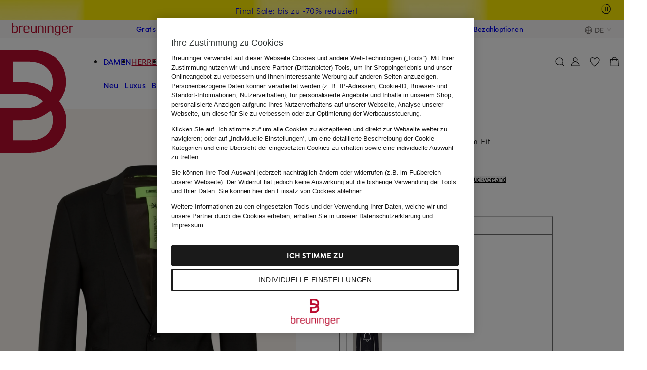

--- FILE ---
content_type: text/css
request_url: https://assets.prod.breuni.de/assets/suchen/styles/zuletztgeseheneartikel.mu4h1x79.css
body_size: 622
content:
.suchen-slider{--suchen-slider-navigation-display:flex;--suchen-slider-navigation-space-x:var(--bdk-space-4,2.667rem);--suchen-slider-items-gap:8px;--suchen-slider-item-padding:2px;display:block}.suchen-slider[at-start][at-end]{--suchen-slider-navigation-display:none}.suchen-slider header{align-items:flex-end;display:flex;justify-content:space-between;margin-block-end:var(--bdk-space-6,4rem)}.suchen-slider__headline{margin-inline-end:var(--bdk-space-2,1.333rem)}.suchen-slider__navigation{display:var(--suchen-slider-navigation-display);gap:var(--bdk-space-3,2rem);margin-inline-end:var(--suchen-slider-navigation-space-x)}.suchen-slider__items{width:100%}.suchen-slider__items__container{display:flex;gap:var(--suchen-slider-items-gap);overflow-x:scroll;scroll-snap-type:x mandatory;scrollbar-width:none}.suchen-slider__item{flex-basis:calc((100% - var(--suchen-slider-icpp-rounded)*var(--suchen-slider-items-gap))/var(--suchen-slider-icpp));flex-shrink:0;overflow:hidden;padding:2px;scroll-snap-align:start}.suchen-zuletzt-gesehene-artikel{--suchen-text-color:var(--bdk-coal-100,#1a1a1a);--suchen-active-text-color:var(--bdk-breuninger-red,#ba0c2f);--suchen-hover-text-color:var(--bdk-breuninger-red,#ba0c2f);display:block;margin-block-end:10rem}.suchen-zuletzt-gesehene-artikel .suchen-slider{--suchen-slider-icpp:2.5;--suchen-slider-icpp-rounded:2}.suchen-zuletzt-gesehene-artikel-produkt{width:100%}.suchen-zuletzt-gesehene-artikel-produkt a{color:var(--suchen-text-color);display:block;position:relative}.suchen-zuletzt-gesehene-artikel-produkt__bild{aspect-ratio:.73027989821883;color:transparent;display:block;height:auto;pointer-events:none;width:100%}.suchen-zuletzt-gesehene-artikel-produkt ents-wishlist-button{position:absolute;right:0;top:0}.suchen-zuletzt-gesehene-artikel-produkt__marke{display:block;overflow:hidden;padding-top:var(--bdk-space-3,2rem);text-overflow:ellipsis;white-space:nowrap;width:100%}@media (min-width:360px) and (max-width:559px){.suchen-zuletzt-gesehene-artikel .suchen-slider{--suchen-slider-icpp:3.5;--suchen-slider-icpp-rounded:3}}@media (min-width:560px) and (max-width:959px){.suchen-zuletzt-gesehene-artikel .suchen-slider{--suchen-slider-icpp:5.5;--suchen-slider-icpp-rounded:5}}@media (min-width:760px){.suchen-slider{--suchen-slider-navigation-space-x:0}}@media (min-width:960px){.suchen-zuletzt-gesehene-artikel{margin-block-end:15rem}}@media (min-width:960px) and (max-width:1659px){.suchen-zuletzt-gesehene-artikel .suchen-slider{--suchen-slider-icpp:7.5;--suchen-slider-icpp-rounded:7}}@media (min-width:1660px){.suchen-zuletzt-gesehene-artikel .suchen-slider{--suchen-slider-icpp:9.5;--suchen-slider-icpp-rounded:9}}@media (max-width:759px){.suchen-zuletzt-gesehene-artikel{margin-inline:calc(var(--suchen-main-margin)*-1);margin-inline-start:0}}

--- FILE ---
content_type: text/css
request_url: https://assets.prod.breuni.de/assets/suchen/styles/geoiplayer.hlpg5sww.css
body_size: 1485
content:
.suchen-icon{display:block;height:var(--bdk-space-4,2.667rem);width:var(--bdk-space-4,2.667rem)}.suchen-icon--12{height:var(--bdk-space-3,2rem);width:var(--bdk-space-3,2rem)}.suchen-icon--24{height:var(--bdk-space-6,4rem);width:var(--bdk-space-6,4rem)}.suchen-geo-ip-layer{background:var(--bdk-snow-100,#fff);display:block;padding:var(--bdk-space-5,3.333rem)}.suchen-geo-ip-layer__content{padding-bottom:var(--bdk-space-3,2rem);padding-top:var(--bdk-space-3,2rem)}.suchen-geo-ip-layer__headline{margin-top:var(--bdk-space-6,4rem)}.suchen-geo-ip-layer__subline{margin-top:var(--bdk-space-3,2rem);max-width:630px}.suchen-geo-ip-layer__buttons{display:inline-flex;flex-direction:column;gap:var(--bdk-space-3,2rem);margin-top:var(--bdk-space-3,2rem)}.suchen-geo-ip-layer__buttons .bdk-button[variant=outline][size=small]{justify-content:flex-start}.suchen-geo-ip-layer__buttons .bdk-button[variant=outline][size=small] svg{height:var(--bdk-space-5,3.333rem);margin-right:var(--bdk-space-3,2rem);width:var(--bdk-space-5,3.333rem)}.suchen-geo-ip-layer__buttons .bdk-button[variant=outline][size=small] span{display:block;line-height:var(--bdk-space-5,3.333rem)}.suchen-geo-ip-layer__notes{margin-top:var(--bdk-space-12,8rem)}.suchen-laenderswitch{--suchen-laenderswitch-padding-x:var(--bdk-space-5,3.333rem);--suchen-laenderswitch-content-padding-bottom:var(--bdk-space-5,3.333rem);--suchen-laenderswitch-gap:var(--bdk-space-3,2rem);display:flex;flex-direction:column;gap:var(--suchen-laenderswitch-gap);height:100%;padding-block-start:var(--bdk-space-12,8rem)}.suchen-laenderswitch__content,.suchen-laenderswitch__header{padding-inline:var(--suchen-laenderswitch-padding-x)}.suchen-laenderswitch__header{align-items:center;display:flex;gap:var(--bdk-space-2,1.333rem)}.suchen-laenderswitch__content{flex:1 1 auto;overflow-y:auto;padding-block-end:var(--suchen-laenderswitch-content-padding-bottom)}.suchen-laenderswitch [data-land-dropdown-toggle]{height:var(--bdk-space-12,8rem);width:100%}.suchen-laenderswitch [data-land-dropdown]{border:2px solid var(--bdk-coal-100,#1a1a1a);color:var(--suchen-text-color);margin-block-start:var(--bdk-space-6,4rem);overflow:hidden;position:relative}.suchen-laenderswitch [data-land-dropdown] .suchen-laenderswitch__laender{display:none}.suchen-laenderswitch [data-land-dropdown] button{align-items:center;display:flex;gap:var(--bdk-space-2,1.333rem);height:var(--bdk-space-12,8rem);padding:0 var(--bdk-space-9,6rem) 0 var(--bdk-space-5,3.333rem);width:100%}.suchen-laenderswitch [data-land-dropdown] button:hover{background-color:var(--bdk-alabaster,#faf8f7)}.suchen-laenderswitch [data-land-dropdown] .suchen-laenderswitch__landwechsel__arrow{pointer-events:none;position:absolute;right:var(--bdk-space-5,3.333rem);top:var(--bdk-space-3,2rem);transition:transform .2s ease-in-out}.suchen-laenderswitch [data-land-dropdown][data-open] .suchen-laenderswitch__laender{display:block}.suchen-laenderswitch [data-land-dropdown][data-open] .suchen-laenderswitch__landwechsel__arrow{transform:rotate(180deg)}.suchen-laenderswitch__land__flag.suchen-icon{display:block;height:var(--bdk-space-5,3.333rem);margin-inline-end:var(--bdk-space-3,2rem);position:static;vertical-align:initial;width:var(--bdk-space-5,3.333rem)}.suchen-laenderswitch__sprachen-selector{margin-block-start:var(--bdk-space-15,10rem)}.suchen-laenderswitch [data-languages-for]{display:none}.suchen-laenderswitch [data-languages-for][data-visible]{display:block}.suchen-laenderswitch [data-languages-for] .suchen-laenderswitch__sprachen{display:flex;flex-wrap:wrap;gap:var(--bdk-space-3,2rem);margin-block-start:var(--bdk-space-6,4rem)}.suchen-laenderswitch [data-languages-for] button{align-items:center;background-color:var(--bdk-alabaster,#faf8f7);display:flex;gap:var(--bdk-space-2,1.333rem);min-height:var(--bdk-space-12,8rem);padding-inline:var(--bdk-space-5,3.333rem)}.suchen-laenderswitch [data-languages-for] button:hover{border:1px solid var(--bdk-coal-100,#1a1a1a)}.suchen-laenderswitch [data-languages-for] button .suchen-icon{display:none}.suchen-laenderswitch [data-languages-for] button[data-active]{background:none;border:2px solid var(--bdk-coal-100,#1a1a1a)}.suchen-laenderswitch [data-languages-for] button[data-active] .suchen-icon{display:block}.suchen-laenderswitch [data-languages-for] button[data-active]:hover{background-color:var(--bdk-alabaster,#faf8f7)}.suchen-laenderswitch [data-confirm-button]{margin-block-start:var(--bdk-space-15,10rem);width:100%}.suchen-laenderswitch__hinweis{color:var(--bdk-ash,#6c6765);margin-block-start:var(--bdk-space-6,4rem)}body:has(.suchen-dialog[open]){overflow:hidden}.suchen-dialog{--suchen-dialog-width:100%;--suchen-dialog-max-width:100%;--suchen-dialog-height:90vh;--suchen-dialog-max-height:100%;--suchen-dialog-transform:translateZ(0);--suchen-dialog-starting-transform:translateZ(0);height:var(--suchen-dialog-height);max-height:var(--suchen-dialog-max-height);max-width:var(--suchen-dialog-max-width);overflow:hidden;transform:var(--suchen-dialog-transform);width:var(--suchen-dialog-width)}@supports (height:100dvh){.suchen-dialog{--suchen-dialog-height:90dvh}}.suchen-dialog[data-layer]{--suchen-dialog-height:auto;bottom:0;margin-inline:auto;opacity:0;top:auto;transition:display allow-discrete .3s,overlay allow-discrete .3s,transform .3s ease-out,opacity .3s ease-out}.suchen-dialog[data-layer][open]{opacity:1}.suchen-dialog[full-size]{--suchen-dialog-height:100vh}@supports (height:100dvh){.suchen-dialog[full-size]{--suchen-dialog-height:100dvh}}.suchen-dialog[data-drawer]{--suchen-dialog-height:90vh;--suchen-dialog-transform:translateY(100%);--suchen-dialog-starting-transform:translateY(100%);transition:display allow-discrete .3s,overlay allow-discrete .3s,transform .3s ease-out}@supports (height:100dvh){.suchen-dialog[data-drawer]{--suchen-dialog-height:90dvh}}.suchen-dialog[data-drawer][open]{--suchen-dialog-transform:translateZ(0)}.suchen-dialog__close{position:absolute;right:var(--bdk-space-1,.667rem);top:var(--bdk-space-1,.667rem);z-index:91}.suchen-dialog__spinner{display:none;height:var(--bdk-space-12,8rem);left:50%;position:absolute;top:40%;transform:translate(-50%,-50%);width:var(--bdk-space-12,8rem)}.suchen-dialog .suchen-modal,[data-show-spinner=true] .suchen-dialog__spinner{display:block}.suchen-dialog::backdrop{background-color:var(--bdk-backdrop-layer,rgba(26,26,26,.5));opacity:0;transition:opacity .3s ease-out}.suchen-dialog[open]::backdrop{opacity:1}@starting-style{.suchen-dialog[open]{transform:var(--suchen-dialog-starting-transform)}.suchen-dialog[data-layer][open]{opacity:0}.suchen-dialog[open]::backdrop{opacity:0}}@media (min-width:760px){.suchen-geo-ip-layer{padding:var(--bdk-space-9,6rem) var(--bdk-space-23,15.333rem) var(--bdk-space-9,6rem) var(--bdk-space-14,9.333rem)}.suchen-geo-ip-layer__headline{margin-top:0}.suchen-laenderswitch{--suchen-laenderswitch-padding-x:var(--bdk-space-9,6rem);--suchen-laenderswitch-padding-bottom:var(--bdk-space-9,6rem);--suchen-laenderswitch-gap:var(--bdk-space-5,3.333rem)}.suchen-dialog[data-layer]{--suchen-dialog-transform:translateY(20px);--suchen-dialog-starting-transform:translateY(20px);--suchen-dialog-width:auto;--suchen-dialog-max-width:688px;bottom:auto;margin-block-start:120px;top:0}.suchen-dialog[data-drawer]{--suchen-dialog-width:360px;--suchen-dialog-height:100%;--suchen-dialog-transform:translateX(100vw);--suchen-dialog-starting-transform:translateX(100vw);right:0;top:0}.suchen-dialog[data-drawer][open]{--suchen-dialog-transform:translateX(calc(100vw - var(--suchen-dialog-width)))}.suchen-dialog__spinner{top:50%}}@media (min-width:1160px){.suchen-dialog[data-drawer]{--suchen-dialog-width:33.3vw}}@media (min-width:1920px){.suchen-dialog[data-drawer]{--suchen-dialog-width:556px}}@media (max-width:759px){.suchen-dialog[data-drawer]{border-radius:var(--bdk-space-3) var(--bdk-space-3) 0 0;left:0;top:10vh}.suchen-dialog__close:focus-visible{outline:none!important}}@media (prefers-reduced-motion:reduce){.suchen-dialog[data-drawer],.suchen-dialog[data-layer]{transition:none}.suchen-dialog::backdrop{transition:none}}

--- FILE ---
content_type: text/css
request_url: https://assets.prod.breuni.de/assets/bdk/v4.12.0/design-tokens/css/fonts.css
body_size: 329
content:
html {
    font-size: 6px;
}
@font-face {
    font-family: 'Eduard Breuninger';
    font-style: normal;
    font-weight: 500;
    font-display: swap;
    src: url('https://assets.prod.breuni.de/assets/eb-font/v0.0.4/EduardBreuninger-Medium.woff2') format('woff2');
}
@font-face {
    font-family: 'Eduard Breuninger';
    font-style: normal;
    font-weight: 400;
    font-display: swap;
    src: url('https://assets.prod.breuni.de/assets/eb-font/v0.0.4/EduardBreuninger-Regular.woff2') format('woff2');
}

--- FILE ---
content_type: text/javascript
request_url: https://assets.prod.breuni.de/assets/beraten/assets/decorators-C2YSv4yX.js
body_size: 215
content:
function u(e, t, n) {
  window.customElements.get(e) || window.customElements.define(e, t, n);
}
function o(e, t, n) {
  const r = n;
  return r.configurable = !0, r.enumerable = !0, Object.defineProperty(e, t, r), r;
}
function c(e) {
  return (t, n) => {
    o(t, n, {
      get() {
        return this.querySelector(e);
      }
    });
  };
}
function i(e) {
  return function(t) {
    u(e, t);
  };
}
export {
  i as c,
  u as e,
  c as q
};


--- FILE ---
content_type: text/javascript
request_url: https://www.breuninger.com/de/best/wvb/js/checkbox.js
body_size: 268
content:
import 'https://unpkg.com/element-internals-polyfill';

import {
  BdkCheckbox
} from "https://assets.prod.breuni.de/assets/@breuni-ui/bdk-checkbox/v1.4.0/bdk-checkbox.js"
import {
  safeDefine
} from "https://assets.prod.breuni.de/assets/@breuni-ui/safe-define/v1.0.3/safe-define.mjs"

export class BestTextField extends BdkCheckbox {
}

safeDefine("best-checkbox", BestTextField);

--- FILE ---
content_type: text/javascript
request_url: https://assets.prod.breuni.de/assets/bewerten/pds/js/pds.nf9i8f9_.js
body_size: 147965
content:
import"./chunk-_rollup-plugin-inject-process-env.BE3ZWABG.js";import{m as e,e as t}from"./chunk-mediaQuery._UpQoBYT.js";import{t as n,a as r,S as i,b as o,c as s,d as a,e as l}from"./chunk-sticky-scroller.vxgSOm6j.js";import{r as d}from"./chunk-utils.MgMUfF4y.js";import"./chunk-modal.C7uctfUb.js";function c(e){const t=Object.create(null);for(const n of e.split(","))t[n]=1;return e=>e in t}const u="production"!==process.env.NODE_ENV?Object.freeze({}):{},p="production"!==process.env.NODE_ENV?Object.freeze([]):[],h=()=>{},f=()=>!1,m=e=>111===e.charCodeAt(0)&&110===e.charCodeAt(1)&&(e.charCodeAt(2)>122||e.charCodeAt(2)<97),g=e=>e.startsWith("onUpdate:"),b=Object.assign,v=(e,t)=>{const n=e.indexOf(t);n>-1&&e.splice(n,1)},k=Object.prototype.hasOwnProperty,y=(e,t)=>k.call(e,t),x=Array.isArray,w=e=>"[object Map]"===$(e),E=e=>"[object Set]"===$(e),_=e=>"[object Date]"===$(e),S=e=>"function"==typeof e,N=e=>"string"==typeof e,A=e=>"symbol"==typeof e,C=e=>null!==e&&"object"==typeof e,T=e=>(C(e)||S(e))&&S(e.then)&&S(e.catch),O=Object.prototype.toString,$=e=>O.call(e),D=e=>$(e).slice(8,-1),I=e=>"[object Object]"===$(e),V=e=>N(e)&&"NaN"!==e&&"-"!==e[0]&&""+parseInt(e,10)===e,M=c(",key,ref,ref_for,ref_key,onVnodeBeforeMount,onVnodeMounted,onVnodeBeforeUpdate,onVnodeUpdated,onVnodeBeforeUnmount,onVnodeUnmounted"),P=c("bind,cloak,else-if,else,for,html,if,model,on,once,pre,show,slot,text,memo"),z=e=>{const t=Object.create(null);return n=>t[n]||(t[n]=e(n))},L=/-\w/g,R=z(e=>e.replace(L,e=>e.slice(1).toUpperCase())),B=/\B([A-Z])/g,H=z(e=>e.replace(B,"-$1").toLowerCase()),F=z(e=>e.charAt(0).toUpperCase()+e.slice(1)),j=z(e=>e?`on${F(e)}`:""),U=(e,t)=>!Object.is(e,t),q=(e,...t)=>{for(let n=0;n<e.length;n++)e[n](...t)},G=(e,t,n,r=!1)=>{Object.defineProperty(e,t,{configurable:!0,enumerable:!1,writable:r,value:n})},W=e=>{const t=parseFloat(e);return isNaN(t)?e:t},K=e=>{const t=N(e)?Number(e):NaN;return isNaN(t)?e:t};let J;const Y=()=>J||(J="undefined"!=typeof globalThis?globalThis:"undefined"!=typeof self?self:"undefined"!=typeof window?window:"undefined"!=typeof global?global:{});const X={1:"TEXT",2:"CLASS",4:"STYLE",8:"PROPS",16:"FULL_PROPS",32:"NEED_HYDRATION",64:"STABLE_FRAGMENT",128:"KEYED_FRAGMENT",256:"UNKEYED_FRAGMENT",512:"NEED_PATCH",1024:"DYNAMIC_SLOTS",2048:"DEV_ROOT_FRAGMENT",[-1]:"CACHED",[-2]:"BAIL"},Q={1:"STABLE",2:"DYNAMIC",3:"FORWARDED"},Z=c("Infinity,undefined,NaN,isFinite,isNaN,parseFloat,parseInt,decodeURI,decodeURIComponent,encodeURI,encodeURIComponent,Math,Number,Date,Array,Object,Boolean,String,RegExp,Map,Set,JSON,Intl,BigInt,console,Error,Symbol");function ee(e){if(x(e)){const t={};for(let n=0;n<e.length;n++){const r=e[n],i=N(r)?ie(r):ee(r);if(i)for(const e in i)t[e]=i[e]}return t}if(N(e)||C(e))return e}const te=/;(?![^(]*\))/g,ne=/:([^]+)/,re=/\/\*[^]*?\*\//g;function ie(e){const t={};return e.replace(re,"").split(te).forEach(e=>{if(e){const n=e.split(ne);n.length>1&&(t[n[0].trim()]=n[1].trim())}}),t}function oe(e){let t="";if(N(e))t=e;else if(x(e))for(let n=0;n<e.length;n++){const r=oe(e[n]);r&&(t+=r+" ")}else if(C(e))for(const n in e)e[n]&&(t+=n+" ");return t.trim()}const se=c("html,body,base,head,link,meta,style,title,address,article,aside,footer,header,hgroup,h1,h2,h3,h4,h5,h6,nav,section,div,dd,dl,dt,figcaption,figure,picture,hr,img,li,main,ol,p,pre,ul,a,b,abbr,bdi,bdo,br,cite,code,data,dfn,em,i,kbd,mark,q,rp,rt,ruby,s,samp,small,span,strong,sub,sup,time,u,var,wbr,area,audio,map,track,video,embed,object,param,source,canvas,script,noscript,del,ins,caption,col,colgroup,table,thead,tbody,td,th,tr,button,datalist,fieldset,form,input,label,legend,meter,optgroup,option,output,progress,select,textarea,details,dialog,menu,summary,template,blockquote,iframe,tfoot"),ae=c("svg,animate,animateMotion,animateTransform,circle,clipPath,color-profile,defs,desc,discard,ellipse,feBlend,feColorMatrix,feComponentTransfer,feComposite,feConvolveMatrix,feDiffuseLighting,feDisplacementMap,feDistantLight,feDropShadow,feFlood,feFuncA,feFuncB,feFuncG,feFuncR,feGaussianBlur,feImage,feMerge,feMergeNode,feMorphology,feOffset,fePointLight,feSpecularLighting,feSpotLight,feTile,feTurbulence,filter,foreignObject,g,hatch,hatchpath,image,line,linearGradient,marker,mask,mesh,meshgradient,meshpatch,meshrow,metadata,mpath,path,pattern,polygon,polyline,radialGradient,rect,set,solidcolor,stop,switch,symbol,text,textPath,title,tspan,unknown,use,view"),le=c("annotation,annotation-xml,maction,maligngroup,malignmark,math,menclose,merror,mfenced,mfrac,mfraction,mglyph,mi,mlabeledtr,mlongdiv,mmultiscripts,mn,mo,mover,mpadded,mphantom,mprescripts,mroot,mrow,ms,mscarries,mscarry,msgroup,msline,mspace,msqrt,msrow,mstack,mstyle,msub,msubsup,msup,mtable,mtd,mtext,mtr,munder,munderover,none,semantics"),de=c("area,base,br,col,embed,hr,img,input,link,meta,param,source,track,wbr"),ce="itemscope,allowfullscreen,formnovalidate,ismap,nomodule,novalidate,readonly",ue=c(ce),pe=c(ce+",async,autofocus,autoplay,controls,default,defer,disabled,hidden,inert,loop,open,required,reversed,scoped,seamless,checked,muted,multiple,selected");function he(e){return!!e||""===e}const fe=c("accept,accept-charset,accesskey,action,align,allow,alt,async,autocapitalize,autocomplete,autofocus,autoplay,background,bgcolor,border,buffered,capture,challenge,charset,checked,cite,class,code,codebase,color,cols,colspan,content,contenteditable,contextmenu,controls,coords,crossorigin,csp,data,datetime,decoding,default,defer,dir,dirname,disabled,download,draggable,dropzone,enctype,enterkeyhint,for,form,formaction,formenctype,formmethod,formnovalidate,formtarget,headers,height,hidden,high,href,hreflang,http-equiv,icon,id,importance,inert,integrity,ismap,itemprop,keytype,kind,label,lang,language,loading,list,loop,low,manifest,max,maxlength,minlength,media,min,multiple,muted,name,novalidate,open,optimum,pattern,ping,placeholder,poster,preload,radiogroup,readonly,referrerpolicy,rel,required,reversed,rows,rowspan,sandbox,scope,scoped,selected,shape,size,sizes,slot,span,spellcheck,src,srcdoc,srclang,srcset,start,step,style,summary,tabindex,target,title,translate,type,usemap,value,width,wrap"),me=c("xmlns,accent-height,accumulate,additive,alignment-baseline,alphabetic,amplitude,arabic-form,ascent,attributeName,attributeType,azimuth,baseFrequency,baseline-shift,baseProfile,bbox,begin,bias,by,calcMode,cap-height,class,clip,clipPathUnits,clip-path,clip-rule,color,color-interpolation,color-interpolation-filters,color-profile,color-rendering,contentScriptType,contentStyleType,crossorigin,cursor,cx,cy,d,decelerate,descent,diffuseConstant,direction,display,divisor,dominant-baseline,dur,dx,dy,edgeMode,elevation,enable-background,end,exponent,fill,fill-opacity,fill-rule,filter,filterRes,filterUnits,flood-color,flood-opacity,font-family,font-size,font-size-adjust,font-stretch,font-style,font-variant,font-weight,format,from,fr,fx,fy,g1,g2,glyph-name,glyph-orientation-horizontal,glyph-orientation-vertical,glyphRef,gradientTransform,gradientUnits,hanging,height,href,hreflang,horiz-adv-x,horiz-origin-x,id,ideographic,image-rendering,in,in2,intercept,k,k1,k2,k3,k4,kernelMatrix,kernelUnitLength,kerning,keyPoints,keySplines,keyTimes,lang,lengthAdjust,letter-spacing,lighting-color,limitingConeAngle,local,marker-end,marker-mid,marker-start,markerHeight,markerUnits,markerWidth,mask,maskContentUnits,maskUnits,mathematical,max,media,method,min,mode,name,numOctaves,offset,opacity,operator,order,orient,orientation,origin,overflow,overline-position,overline-thickness,panose-1,paint-order,path,pathLength,patternContentUnits,patternTransform,patternUnits,ping,pointer-events,points,pointsAtX,pointsAtY,pointsAtZ,preserveAlpha,preserveAspectRatio,primitiveUnits,r,radius,referrerPolicy,refX,refY,rel,rendering-intent,repeatCount,repeatDur,requiredExtensions,requiredFeatures,restart,result,rotate,rx,ry,scale,seed,shape-rendering,slope,spacing,specularConstant,specularExponent,speed,spreadMethod,startOffset,stdDeviation,stemh,stemv,stitchTiles,stop-color,stop-opacity,strikethrough-position,strikethrough-thickness,string,stroke,stroke-dasharray,stroke-dashoffset,stroke-linecap,stroke-linejoin,stroke-miterlimit,stroke-opacity,stroke-width,style,surfaceScale,systemLanguage,tabindex,tableValues,target,targetX,targetY,text-anchor,text-decoration,text-rendering,textLength,to,transform,transform-origin,type,u1,u2,underline-position,underline-thickness,unicode,unicode-bidi,unicode-range,units-per-em,v-alphabetic,v-hanging,v-ideographic,v-mathematical,values,vector-effect,version,vert-adv-y,vert-origin-x,vert-origin-y,viewBox,viewTarget,visibility,width,widths,word-spacing,writing-mode,x,x-height,x1,x2,xChannelSelector,xlink:actuate,xlink:arcrole,xlink:href,xlink:role,xlink:show,xlink:title,xlink:type,xmlns:xlink,xml:base,xml:lang,xml:space,y,y1,y2,yChannelSelector,z,zoomAndPan");const ge=/[ !"#$%&'()*+,./:;<=>?@[\\\]^`{|}~]/g;function be(e,t){return e.replace(ge,e=>`\\${e}`)}function ve(e,t){if(e===t)return!0;let n=_(e),r=_(t);if(n||r)return!(!n||!r)&&e.getTime()===t.getTime();if(n=A(e),r=A(t),n||r)return e===t;if(n=x(e),r=x(t),n||r)return!(!n||!r)&&function(e,t){if(e.length!==t.length)return!1;let n=!0;for(let r=0;n&&r<e.length;r++)n=ve(e[r],t[r]);return n}(e,t);if(n=C(e),r=C(t),n||r){if(!n||!r)return!1;if(Object.keys(e).length!==Object.keys(t).length)return!1;for(const n in e){const r=e.hasOwnProperty(n),i=t.hasOwnProperty(n);if(r&&!i||!r&&i||!ve(e[n],t[n]))return!1}}return String(e)===String(t)}function ke(e,t){return e.findIndex(e=>ve(e,t))}const ye=e=>!(!e||!0!==e.__v_isRef),xe=e=>N(e)?e:null==e?"":x(e)||C(e)&&(e.toString===O||!S(e.toString))?ye(e)?xe(e.value):JSON.stringify(e,we,2):String(e),we=(e,t)=>ye(t)?we(e,t.value):w(t)?{[`Map(${t.size})`]:[...t.entries()].reduce((e,[t,n],r)=>(e[Ee(t,r)+" =>"]=n,e),{})}:E(t)?{[`Set(${t.size})`]:[...t.values()].map(e=>Ee(e))}:A(t)?Ee(t):!C(t)||x(t)||I(t)?t:String(t),Ee=(e,t="")=>{var n;return A(e)?`Symbol(${null!=(n=e.description)?n:t})`:e};function _e(e){return null==e?"initial":"string"==typeof e?""===e?" ":e:("number"==typeof e&&Number.isFinite(e)||"production"!==process.env.NODE_ENV&&console.warn("[Vue warn] Invalid value used for CSS binding. Expected a string or a finite number but received:",e),String(e))}function Se(e,...t){console.warn(`[Vue warn] ${e}`,...t)}let Ne,Ae;class Ce{constructor(e=!1){this.detached=e,this._active=!0,this._on=0,this.effects=[],this.cleanups=[],this._isPaused=!1,this.parent=Ne,!e&&Ne&&(this.index=(Ne.scopes||(Ne.scopes=[])).push(this)-1)}get active(){return this._active}pause(){if(this._active){let e,t;if(this._isPaused=!0,this.scopes)for(e=0,t=this.scopes.length;e<t;e++)this.scopes[e].pause();for(e=0,t=this.effects.length;e<t;e++)this.effects[e].pause()}}resume(){if(this._active&&this._isPaused){let e,t;if(this._isPaused=!1,this.scopes)for(e=0,t=this.scopes.length;e<t;e++)this.scopes[e].resume();for(e=0,t=this.effects.length;e<t;e++)this.effects[e].resume()}}run(e){if(this._active){const t=Ne;try{return Ne=this,e()}finally{Ne=t}}else"production"!==process.env.NODE_ENV&&Se("cannot run an inactive effect scope.")}on(){1===++this._on&&(this.prevScope=Ne,Ne=this)}off(){this._on>0&&0===--this._on&&(Ne=this.prevScope,this.prevScope=void 0)}stop(e){if(this._active){let t,n;for(this._active=!1,t=0,n=this.effects.length;t<n;t++)this.effects[t].stop();for(this.effects.length=0,t=0,n=this.cleanups.length;t<n;t++)this.cleanups[t]();if(this.cleanups.length=0,this.scopes){for(t=0,n=this.scopes.length;t<n;t++)this.scopes[t].stop(!0);this.scopes.length=0}if(!this.detached&&this.parent&&!e){const e=this.parent.scopes.pop();e&&e!==this&&(this.parent.scopes[this.index]=e,e.index=this.index)}this.parent=void 0}}}function Te(){return Ne}const Oe=new WeakSet;class $e{constructor(e){this.fn=e,this.deps=void 0,this.depsTail=void 0,this.flags=5,this.next=void 0,this.cleanup=void 0,this.scheduler=void 0,Ne&&Ne.active&&Ne.effects.push(this)}pause(){this.flags|=64}resume(){64&this.flags&&(this.flags&=-65,Oe.has(this)&&(Oe.delete(this),this.trigger()))}notify(){2&this.flags&&!(32&this.flags)||8&this.flags||Me(this)}run(){if(!(1&this.flags))return this.fn();this.flags|=2,Ke(this),Le(this);const e=Ae,t=Ue;Ae=this,Ue=!0;try{return this.fn()}finally{"production"!==process.env.NODE_ENV&&Ae!==this&&Se("Active effect was not restored correctly - this is likely a Vue internal bug."),Re(this),Ae=e,Ue=t,this.flags&=-3}}stop(){if(1&this.flags){for(let e=this.deps;e;e=e.nextDep)Fe(e);this.deps=this.depsTail=void 0,Ke(this),this.onStop&&this.onStop(),this.flags&=-2}}trigger(){64&this.flags?Oe.add(this):this.scheduler?this.scheduler():this.runIfDirty()}runIfDirty(){Be(this)&&this.run()}get dirty(){return Be(this)}}let De,Ie,Ve=0;function Me(e,t=!1){if(e.flags|=8,t)return e.next=Ie,void(Ie=e);e.next=De,De=e}function Pe(){Ve++}function ze(){if(--Ve>0)return;if(Ie){let e=Ie;for(Ie=void 0;e;){const t=e.next;e.next=void 0,e.flags&=-9,e=t}}let e;for(;De;){let t=De;for(De=void 0;t;){const n=t.next;if(t.next=void 0,t.flags&=-9,1&t.flags)try{t.trigger()}catch(t){e||(e=t)}t=n}}if(e)throw e}function Le(e){for(let t=e.deps;t;t=t.nextDep)t.version=-1,t.prevActiveLink=t.dep.activeLink,t.dep.activeLink=t}function Re(e){let t,n=e.depsTail,r=n;for(;r;){const e=r.prevDep;-1===r.version?(r===n&&(n=e),Fe(r),je(r)):t=r,r.dep.activeLink=r.prevActiveLink,r.prevActiveLink=void 0,r=e}e.deps=t,e.depsTail=n}function Be(e){for(let t=e.deps;t;t=t.nextDep)if(t.dep.version!==t.version||t.dep.computed&&(He(t.dep.computed)||t.dep.version!==t.version))return!0;return!!e._dirty}function He(e){if(4&e.flags&&!(16&e.flags))return;if(e.flags&=-17,e.globalVersion===Je)return;if(e.globalVersion=Je,!e.isSSR&&128&e.flags&&(!e.deps&&!e._dirty||!Be(e)))return;e.flags|=2;const t=e.dep,n=Ae,r=Ue;Ae=e,Ue=!0;try{Le(e);const n=e.fn(e._value);(0===t.version||U(n,e._value))&&(e.flags|=128,e._value=n,t.version++)}catch(e){throw t.version++,e}finally{Ae=n,Ue=r,Re(e),e.flags&=-3}}function Fe(e,t=!1){const{dep:n,prevSub:r,nextSub:i}=e;if(r&&(r.nextSub=i,e.prevSub=void 0),i&&(i.prevSub=r,e.nextSub=void 0),"production"!==process.env.NODE_ENV&&n.subsHead===e&&(n.subsHead=i),n.subs===e&&(n.subs=r,!r&&n.computed)){n.computed.flags&=-5;for(let e=n.computed.deps;e;e=e.nextDep)Fe(e,!0)}t||--n.sc||!n.map||n.map.delete(n.key)}function je(e){const{prevDep:t,nextDep:n}=e;t&&(t.nextDep=n,e.prevDep=void 0),n&&(n.prevDep=t,e.nextDep=void 0)}let Ue=!0;const qe=[];function Ge(){qe.push(Ue),Ue=!1}function We(){const e=qe.pop();Ue=void 0===e||e}function Ke(e){const{cleanup:t}=e;if(e.cleanup=void 0,t){const e=Ae;Ae=void 0;try{t()}finally{Ae=e}}}let Je=0;class Ye{constructor(e,t){this.sub=e,this.dep=t,this.version=t.version,this.nextDep=this.prevDep=this.nextSub=this.prevSub=this.prevActiveLink=void 0}}class Xe{constructor(e){this.computed=e,this.version=0,this.activeLink=void 0,this.subs=void 0,this.map=void 0,this.key=void 0,this.sc=0,this.__v_skip=!0,"production"!==process.env.NODE_ENV&&(this.subsHead=void 0)}track(e){if(!Ae||!Ue||Ae===this.computed)return;let t=this.activeLink;if(void 0===t||t.sub!==Ae)t=this.activeLink=new Ye(Ae,this),Ae.deps?(t.prevDep=Ae.depsTail,Ae.depsTail.nextDep=t,Ae.depsTail=t):Ae.deps=Ae.depsTail=t,Qe(t);else if(-1===t.version&&(t.version=this.version,t.nextDep)){const e=t.nextDep;e.prevDep=t.prevDep,t.prevDep&&(t.prevDep.nextDep=e),t.prevDep=Ae.depsTail,t.nextDep=void 0,Ae.depsTail.nextDep=t,Ae.depsTail=t,Ae.deps===t&&(Ae.deps=e)}return"production"!==process.env.NODE_ENV&&Ae.onTrack&&Ae.onTrack(b({effect:Ae},e)),t}trigger(e){this.version++,Je++,this.notify(e)}notify(e){Pe();try{if("production"!==process.env.NODE_ENV)for(let t=this.subsHead;t;t=t.nextSub)!t.sub.onTrigger||8&t.sub.flags||t.sub.onTrigger(b({effect:t.sub},e));for(let e=this.subs;e;e=e.prevSub)e.sub.notify()&&e.sub.dep.notify()}finally{ze()}}}function Qe(e){if(e.dep.sc++,4&e.sub.flags){const t=e.dep.computed;if(t&&!e.dep.subs){t.flags|=20;for(let e=t.deps;e;e=e.nextDep)Qe(e)}const n=e.dep.subs;n!==e&&(e.prevSub=n,n&&(n.nextSub=e)),"production"!==process.env.NODE_ENV&&void 0===e.dep.subsHead&&(e.dep.subsHead=e),e.dep.subs=e}}const Ze=new WeakMap,et=Symbol("production"!==process.env.NODE_ENV?"Object iterate":""),tt=Symbol("production"!==process.env.NODE_ENV?"Map keys iterate":""),nt=Symbol("production"!==process.env.NODE_ENV?"Array iterate":"");function rt(e,t,n){if(Ue&&Ae){let r=Ze.get(e);r||Ze.set(e,r=new Map);let i=r.get(n);i||(r.set(n,i=new Xe),i.map=r,i.key=n),"production"!==process.env.NODE_ENV?i.track({target:e,type:t,key:n}):i.track()}}function it(e,t,n,r,i,o){const s=Ze.get(e);if(!s)return void Je++;const a=s=>{s&&("production"!==process.env.NODE_ENV?s.trigger({target:e,type:t,key:n,newValue:r,oldValue:i,oldTarget:o}):s.trigger())};if(Pe(),"clear"===t)s.forEach(a);else{const i=x(e),o=i&&V(n);if(i&&"length"===n){const e=Number(r);s.forEach((t,n)=>{("length"===n||n===nt||!A(n)&&n>=e)&&a(t)})}else switch((void 0!==n||s.has(void 0))&&a(s.get(n)),o&&a(s.get(nt)),t){case"add":i?o&&a(s.get("length")):(a(s.get(et)),w(e)&&a(s.get(tt)));break;case"delete":i||(a(s.get(et)),w(e)&&a(s.get(tt)));break;case"set":w(e)&&a(s.get(et))}}ze()}function ot(e){const t=Kt(e);return t===e?t:(rt(t,"iterate",nt),Gt(e)?t:t.map(Yt))}function st(e){return rt(e=Kt(e),"iterate",nt),e}function at(e,t){return qt(e)?Ut(e)?Xt(Yt(t)):Xt(t):Yt(t)}const lt={__proto__:null,[Symbol.iterator](){return dt(this,Symbol.iterator,e=>at(this,e))},concat(...e){return ot(this).concat(...e.map(e=>x(e)?ot(e):e))},entries(){return dt(this,"entries",e=>(e[1]=at(this,e[1]),e))},every(e,t){return ut(this,"every",e,t,void 0,arguments)},filter(e,t){return ut(this,"filter",e,t,e=>e.map(e=>at(this,e)),arguments)},find(e,t){return ut(this,"find",e,t,e=>at(this,e),arguments)},findIndex(e,t){return ut(this,"findIndex",e,t,void 0,arguments)},findLast(e,t){return ut(this,"findLast",e,t,e=>at(this,e),arguments)},findLastIndex(e,t){return ut(this,"findLastIndex",e,t,void 0,arguments)},forEach(e,t){return ut(this,"forEach",e,t,void 0,arguments)},includes(...e){return ht(this,"includes",e)},indexOf(...e){return ht(this,"indexOf",e)},join(e){return ot(this).join(e)},lastIndexOf(...e){return ht(this,"lastIndexOf",e)},map(e,t){return ut(this,"map",e,t,void 0,arguments)},pop(){return ft(this,"pop")},push(...e){return ft(this,"push",e)},reduce(e,...t){return pt(this,"reduce",e,t)},reduceRight(e,...t){return pt(this,"reduceRight",e,t)},shift(){return ft(this,"shift")},some(e,t){return ut(this,"some",e,t,void 0,arguments)},splice(...e){return ft(this,"splice",e)},toReversed(){return ot(this).toReversed()},toSorted(e){return ot(this).toSorted(e)},toSpliced(...e){return ot(this).toSpliced(...e)},unshift(...e){return ft(this,"unshift",e)},values(){return dt(this,"values",e=>at(this,e))}};function dt(e,t,n){const r=st(e),i=r[t]();return r===e||Gt(e)||(i._next=i.next,i.next=()=>{const e=i._next();return e.done||(e.value=n(e.value)),e}),i}const ct=Array.prototype;function ut(e,t,n,r,i,o){const s=st(e),a=s!==e&&!Gt(e),l=s[t];if(l!==ct[t]){const t=l.apply(e,o);return a?Yt(t):t}let d=n;s!==e&&(a?d=function(t,r){return n.call(this,at(e,t),r,e)}:n.length>2&&(d=function(t,r){return n.call(this,t,r,e)}));const c=l.call(s,d,r);return a&&i?i(c):c}function pt(e,t,n,r){const i=st(e);let o=n;return i!==e&&(Gt(e)?n.length>3&&(o=function(t,r,i){return n.call(this,t,r,i,e)}):o=function(t,r,i){return n.call(this,t,at(e,r),i,e)}),i[t](o,...r)}function ht(e,t,n){const r=Kt(e);rt(r,"iterate",nt);const i=r[t](...n);return-1!==i&&!1!==i||!Wt(n[0])?i:(n[0]=Kt(n[0]),r[t](...n))}function ft(e,t,n=[]){Ge(),Pe();const r=Kt(e)[t].apply(e,n);return ze(),We(),r}const mt=c("__proto__,__v_isRef,__isVue"),gt=new Set(Object.getOwnPropertyNames(Symbol).filter(e=>"arguments"!==e&&"caller"!==e).map(e=>Symbol[e]).filter(A));function bt(e){A(e)||(e=String(e));const t=Kt(this);return rt(t,"has",e),t.hasOwnProperty(e)}class vt{constructor(e=!1,t=!1){this._isReadonly=e,this._isShallow=t}get(e,t,n){if("__v_skip"===t)return e.__v_skip;const r=this._isReadonly,i=this._isShallow;if("__v_isReactive"===t)return!r;if("__v_isReadonly"===t)return r;if("__v_isShallow"===t)return i;if("__v_raw"===t)return n===(r?i?Lt:zt:i?Pt:Mt).get(e)||Object.getPrototypeOf(e)===Object.getPrototypeOf(n)?e:void 0;const o=x(e);if(!r){let e;if(o&&(e=lt[t]))return e;if("hasOwnProperty"===t)return bt}const s=Reflect.get(e,t,Qt(e)?e:n);if(A(t)?gt.has(t):mt(t))return s;if(r||rt(e,"get",t),i)return s;if(Qt(s)){const e=o&&V(t)?s:s.value;return r&&C(e)?Ht(e):e}return C(s)?r?Ht(s):Rt(s):s}}class kt extends vt{constructor(e=!1){super(!1,e)}set(e,t,n,r){let i=e[t];const o=x(e)&&V(t);if(!this._isShallow){const r=qt(i);if(Gt(n)||qt(n)||(i=Kt(i),n=Kt(n)),!o&&Qt(i)&&!Qt(n))return r?("production"!==process.env.NODE_ENV&&Se(`Set operation on key "${String(t)}" failed: target is readonly.`,e[t]),!0):(i.value=n,!0)}const s=o?Number(t)<e.length:y(e,t),a=Reflect.set(e,t,n,Qt(e)?e:r);return e===Kt(r)&&(s?U(n,i)&&it(e,"set",t,n,i):it(e,"add",t,n)),a}deleteProperty(e,t){const n=y(e,t),r=e[t],i=Reflect.deleteProperty(e,t);return i&&n&&it(e,"delete",t,void 0,r),i}has(e,t){const n=Reflect.has(e,t);return A(t)&&gt.has(t)||rt(e,"has",t),n}ownKeys(e){return rt(e,"iterate",x(e)?"length":et),Reflect.ownKeys(e)}}class yt extends vt{constructor(e=!1){super(!0,e)}set(e,t){return"production"!==process.env.NODE_ENV&&Se(`Set operation on key "${String(t)}" failed: target is readonly.`,e),!0}deleteProperty(e,t){return"production"!==process.env.NODE_ENV&&Se(`Delete operation on key "${String(t)}" failed: target is readonly.`,e),!0}}const xt=new kt,wt=new yt,Et=new kt(!0),_t=new yt(!0),St=e=>e,Nt=e=>Reflect.getPrototypeOf(e);function At(e){return function(...t){if("production"!==process.env.NODE_ENV){const n=t[0]?`on key "${t[0]}" `:"";Se(`${F(e)} operation ${n}failed: target is readonly.`,Kt(this))}return"delete"!==e&&("clear"===e?void 0:this)}}function Ct(e,t){const n={get(n){const r=this.__v_raw,i=Kt(r),o=Kt(n);e||(U(n,o)&&rt(i,"get",n),rt(i,"get",o));const{has:s}=Nt(i),a=t?St:e?Xt:Yt;return s.call(i,n)?a(r.get(n)):s.call(i,o)?a(r.get(o)):void(r!==i&&r.get(n))},get size(){const t=this.__v_raw;return!e&&rt(Kt(t),"iterate",et),t.size},has(t){const n=this.__v_raw,r=Kt(n),i=Kt(t);return e||(U(t,i)&&rt(r,"has",t),rt(r,"has",i)),t===i?n.has(t):n.has(t)||n.has(i)},forEach(n,r){const i=this,o=i.__v_raw,s=Kt(o),a=t?St:e?Xt:Yt;return!e&&rt(s,"iterate",et),o.forEach((e,t)=>n.call(r,a(e),a(t),i))}};b(n,e?{add:At("add"),set:At("set"),delete:At("delete"),clear:At("clear")}:{add(e){t||Gt(e)||qt(e)||(e=Kt(e));const n=Kt(this);return Nt(n).has.call(n,e)||(n.add(e),it(n,"add",e,e)),this},set(e,n){t||Gt(n)||qt(n)||(n=Kt(n));const r=Kt(this),{has:i,get:o}=Nt(r);let s=i.call(r,e);s?"production"!==process.env.NODE_ENV&&Vt(r,i,e):(e=Kt(e),s=i.call(r,e));const a=o.call(r,e);return r.set(e,n),s?U(n,a)&&it(r,"set",e,n,a):it(r,"add",e,n),this},delete(e){const t=Kt(this),{has:n,get:r}=Nt(t);let i=n.call(t,e);i?"production"!==process.env.NODE_ENV&&Vt(t,n,e):(e=Kt(e),i=n.call(t,e));const o=r?r.call(t,e):void 0,s=t.delete(e);return i&&it(t,"delete",e,void 0,o),s},clear(){const e=Kt(this),t=0!==e.size,n="production"!==process.env.NODE_ENV?w(e)?new Map(e):new Set(e):void 0,r=e.clear();return t&&it(e,"clear",void 0,void 0,n),r}});return["keys","values","entries",Symbol.iterator].forEach(r=>{n[r]=function(e,t,n){return function(...r){const i=this.__v_raw,o=Kt(i),s=w(o),a="entries"===e||e===Symbol.iterator&&s,l="keys"===e&&s,d=i[e](...r),c=n?St:t?Xt:Yt;return!t&&rt(o,"iterate",l?tt:et),b(Object.create(d),{next(){const{value:e,done:t}=d.next();return t?{value:e,done:t}:{value:a?[c(e[0]),c(e[1])]:c(e),done:t}}})}}(r,e,t)}),n}function Tt(e,t){const n=Ct(e,t);return(t,r,i)=>"__v_isReactive"===r?!e:"__v_isReadonly"===r?e:"__v_raw"===r?t:Reflect.get(y(n,r)&&r in t?n:t,r,i)}const Ot={get:Tt(!1,!1)},$t={get:Tt(!1,!0)},Dt={get:Tt(!0,!1)},It={get:Tt(!0,!0)};function Vt(e,t,n){const r=Kt(n);if(r!==n&&t.call(e,r)){const t=D(e);Se(`Reactive ${t} contains both the raw and reactive versions of the same object${"Map"===t?" as keys":""}, which can lead to inconsistencies. Avoid differentiating between the raw and reactive versions of an object and only use the reactive version if possible.`)}}const Mt=new WeakMap,Pt=new WeakMap,zt=new WeakMap,Lt=new WeakMap;function Rt(e){return qt(e)?e:jt(e,!1,xt,Ot,Mt)}function Bt(e){return jt(e,!1,Et,$t,Pt)}function Ht(e){return jt(e,!0,wt,Dt,zt)}function Ft(e){return jt(e,!0,_t,It,Lt)}function jt(e,t,n,r,i){if(!C(e))return"production"!==process.env.NODE_ENV&&Se(`value cannot be made ${t?"readonly":"reactive"}: ${String(e)}`),e;if(e.__v_raw&&(!t||!e.__v_isReactive))return e;const o=(s=e).__v_skip||!Object.isExtensible(s)?0:function(e){switch(e){case"Object":case"Array":return 1;case"Map":case"Set":case"WeakMap":case"WeakSet":return 2;default:return 0}}(D(s));var s;if(0===o)return e;const a=i.get(e);if(a)return a;const l=new Proxy(e,2===o?r:n);return i.set(e,l),l}function Ut(e){return qt(e)?Ut(e.__v_raw):!(!e||!e.__v_isReactive)}function qt(e){return!(!e||!e.__v_isReadonly)}function Gt(e){return!(!e||!e.__v_isShallow)}function Wt(e){return!!e&&!!e.__v_raw}function Kt(e){const t=e&&e.__v_raw;return t?Kt(t):e}function Jt(e){return!y(e,"__v_skip")&&Object.isExtensible(e)&&G(e,"__v_skip",!0),e}const Yt=e=>C(e)?Rt(e):e,Xt=e=>C(e)?Ht(e):e;function Qt(e){return!!e&&!0===e.__v_isRef}function Zt(e){return tn(e,!1)}function en(e){return tn(e,!0)}function tn(e,t){return Qt(e)?e:new nn(e,t)}class nn{constructor(e,t){this.dep=new Xe,this.__v_isRef=!0,this.__v_isShallow=!1,this._rawValue=t?e:Kt(e),this._value=t?e:Yt(e),this.__v_isShallow=t}get value(){return"production"!==process.env.NODE_ENV?this.dep.track({target:this,type:"get",key:"value"}):this.dep.track(),this._value}set value(e){const t=this._rawValue,n=this.__v_isShallow||Gt(e)||qt(e);e=n?e:Kt(e),U(e,t)&&(this._rawValue=e,this._value=n?e:Yt(e),"production"!==process.env.NODE_ENV?this.dep.trigger({target:this,type:"set",key:"value",newValue:e,oldValue:t}):this.dep.trigger())}}function rn(e){return Qt(e)?e.value:e}const on={get:(e,t,n)=>"__v_raw"===t?e:rn(Reflect.get(e,t,n)),set:(e,t,n,r)=>{const i=e[t];return Qt(i)&&!Qt(n)?(i.value=n,!0):Reflect.set(e,t,n,r)}};function sn(e){return Ut(e)?e:new Proxy(e,on)}class an{constructor(e){this.__v_isRef=!0,this._value=void 0;const t=this.dep=new Xe,{get:n,set:r}=e(t.track.bind(t),t.trigger.bind(t));this._get=n,this._set=r}get value(){return this._value=this._get()}set value(e){this._set(e)}}function ln(e){return new an(e)}function dn(e){"production"===process.env.NODE_ENV||Wt(e)||Se("toRefs() expects a reactive object but received a plain one.");const t=x(e)?new Array(e.length):{};for(const n in e)t[n]=pn(e,n);return t}class cn{constructor(e,t,n){this._object=e,this._key=t,this._defaultValue=n,this.__v_isRef=!0,this._value=void 0,this._raw=Kt(e);let r=!0,i=e;if(!x(e)||!V(String(t)))do{r=!Wt(i)||Gt(i)}while(r&&(i=i.__v_raw));this._shallow=r}get value(){let e=this._object[this._key];return this._shallow&&(e=rn(e)),this._value=void 0===e?this._defaultValue:e}set value(e){if(this._shallow&&Qt(this._raw[this._key])){const t=this._object[this._key];if(Qt(t))return void(t.value=e)}this._object[this._key]=e}get dep(){return function(e,t){const n=Ze.get(e);return n&&n.get(t)}(this._raw,this._key)}}class un{constructor(e){this._getter=e,this.__v_isRef=!0,this.__v_isReadonly=!0,this._value=void 0}get value(){return this._value=this._getter()}}function pn(e,t,n){return new cn(e,t,n)}class hn{constructor(e,t,n){this.fn=e,this.setter=t,this._value=void 0,this.dep=new Xe(this),this.__v_isRef=!0,this.deps=void 0,this.depsTail=void 0,this.flags=16,this.globalVersion=Je-1,this.next=void 0,this.effect=this,this.__v_isReadonly=!t,this.isSSR=n}notify(){if(this.flags|=16,!(8&this.flags||Ae===this))return Me(this,!0),!0;process.env.NODE_ENV}get value(){const e="production"!==process.env.NODE_ENV?this.dep.track({target:this,type:"get",key:"value"}):this.dep.track();return He(this),e&&(e.version=this.dep.version),this._value}set value(e){this.setter?this.setter(e):"production"!==process.env.NODE_ENV&&Se("Write operation failed: computed value is readonly")}}const fn={},mn=new WeakMap;let gn;function bn(e,t=!1,n=gn){if(n){let t=mn.get(n);t||mn.set(n,t=[]),t.push(e)}else"production"===process.env.NODE_ENV||t||Se("onWatcherCleanup() was called when there was no active watcher to associate with.")}function vn(e,t=1/0,n){if(t<=0||!C(e)||e.__v_skip)return e;if(((n=n||new Map).get(e)||0)>=t)return e;if(n.set(e,t),t--,Qt(e))vn(e.value,t,n);else if(x(e))for(let r=0;r<e.length;r++)vn(e[r],t,n);else if(E(e)||w(e))e.forEach(e=>{vn(e,t,n)});else if(I(e)){for(const r in e)vn(e[r],t,n);for(const r of Object.getOwnPropertySymbols(e))Object.prototype.propertyIsEnumerable.call(e,r)&&vn(e[r],t,n)}return e}const kn=[];function yn(e){kn.push(e)}function xn(){kn.pop()}let wn=!1;function En(e,...t){if(wn)return;wn=!0,Ge();const n=kn.length?kn[kn.length-1].component:null,r=n&&n.appContext.config.warnHandler,i=function(){let e=kn[kn.length-1];if(!e)return[];const t=[];for(;e;){const n=t[0];n&&n.vnode===e?n.recurseCount++:t.push({vnode:e,recurseCount:0});const r=e.component&&e.component.parent;e=r&&r.vnode}return t}();if(r)Cn(r,n,11,[e+t.map(e=>{var t,n;return null!=(n=null==(t=e.toString)?void 0:t.call(e))?n:JSON.stringify(e)}).join(""),n&&n.proxy,i.map(({vnode:e})=>`at <${da(n,e.type)}>`).join("\n"),i]);else{const n=[`[Vue warn]: ${e}`,...t];i.length&&n.push("\n",...function(e){const t=[];return e.forEach((e,n)=>{t.push(...0===n?[]:["\n"],...function({vnode:e,recurseCount:t}){const n=t>0?`... (${t} recursive calls)`:"",r=!!e.component&&null==e.component.parent,i=` at <${da(e.component,e.type,r)}`,o=">"+n;return e.props?[i,..._n(e.props),o]:[i+o]}(e))}),t}(i)),console.warn(...n)}We(),wn=!1}function _n(e){const t=[],n=Object.keys(e);return n.slice(0,3).forEach(n=>{t.push(...Sn(n,e[n]))}),n.length>3&&t.push(" ..."),t}function Sn(e,t,n){return N(t)?(t=JSON.stringify(t),n?t:[`${e}=${t}`]):"number"==typeof t||"boolean"==typeof t||null==t?n?t:[`${e}=${t}`]:Qt(t)?(t=Sn(e,Kt(t.value),!0),n?t:[`${e}=Ref<`,t,">"]):S(t)?[`${e}=fn${t.name?`<${t.name}>`:""}`]:(t=Kt(t),n?t:[`${e}=`,t])}function Nn(e,t){"production"!==process.env.NODE_ENV&&void 0!==e&&("number"!=typeof e?En(`${t} is not a valid number - got ${JSON.stringify(e)}.`):isNaN(e)&&En(`${t} is NaN - the duration expression might be incorrect.`))}const An={sp:"serverPrefetch hook",bc:"beforeCreate hook",c:"created hook",bm:"beforeMount hook",m:"mounted hook",bu:"beforeUpdate hook",u:"updated",bum:"beforeUnmount hook",um:"unmounted hook",a:"activated hook",da:"deactivated hook",ec:"errorCaptured hook",rtc:"renderTracked hook",rtg:"renderTriggered hook",0:"setup function",1:"render function",2:"watcher getter",3:"watcher callback",4:"watcher cleanup function",5:"native event handler",6:"component event handler",7:"vnode hook",8:"directive hook",9:"transition hook",10:"app errorHandler",11:"app warnHandler",12:"ref function",13:"async component loader",14:"scheduler flush",15:"component update",16:"app unmount cleanup function"};function Cn(e,t,n,r){try{return r?e(...r):e()}catch(e){On(e,t,n)}}function Tn(e,t,n,r){if(S(e)){const i=Cn(e,t,n,r);return i&&T(i)&&i.catch(e=>{On(e,t,n)}),i}if(x(e)){const i=[];for(let o=0;o<e.length;o++)i.push(Tn(e[o],t,n,r));return i}"production"!==process.env.NODE_ENV&&En("Invalid value type passed to callWithAsyncErrorHandling(): "+typeof e)}function On(e,t,n,r=!0){const i=t?t.vnode:null,{errorHandler:o,throwUnhandledErrorInProduction:s}=t&&t.appContext.config||u;if(t){let r=t.parent;const i=t.proxy,s="production"!==process.env.NODE_ENV?An[n]:`https://vuejs.org/error-reference/#runtime-${n}`;for(;r;){const t=r.ec;if(t)for(let n=0;n<t.length;n++)if(!1===t[n](e,i,s))return;r=r.parent}if(o)return Ge(),Cn(o,null,10,[e,i,s]),void We()}!function(e,t,n,r=!0,i=!1){if("production"!==process.env.NODE_ENV){const i=An[t];if(n&&yn(n),En("Unhandled error"+(i?` during execution of ${i}`:"")),n&&xn(),r)throw e;console.error(e)}else{if(i)throw e;console.error(e)}}(e,n,i,r,s)}const $n=[];let Dn=-1;const In=[];let Vn=null,Mn=0;const Pn=Promise.resolve();let zn=null;function Ln(e){const t=zn||Pn;return e?t.then(this?e.bind(this):e):t}function Rn(e){if(!(1&e.flags)){const t=Un(e),n=$n[$n.length-1];!n||!(2&e.flags)&&t>=Un(n)?$n.push(e):$n.splice(function(e){let t=Dn+1,n=$n.length;for(;t<n;){const r=t+n>>>1,i=$n[r],o=Un(i);o<e||o===e&&2&i.flags?t=r+1:n=r}return t}(t),0,e),e.flags|=1,Bn()}}function Bn(){zn||(zn=Pn.then(qn))}function Hn(e){x(e)?In.push(...e):Vn&&-1===e.id?Vn.splice(Mn+1,0,e):1&e.flags||(In.push(e),e.flags|=1),Bn()}function Fn(e,t,n=Dn+1){for("production"!==process.env.NODE_ENV&&(t=t||new Map);n<$n.length;n++){const r=$n[n];if(r&&2&r.flags){if(e&&r.id!==e.uid)continue;if("production"!==process.env.NODE_ENV&&Gn(t,r))continue;$n.splice(n,1),n--,4&r.flags&&(r.flags&=-2),r(),4&r.flags||(r.flags&=-2)}}}function jn(e){if(In.length){const t=[...new Set(In)].sort((e,t)=>Un(e)-Un(t));if(In.length=0,Vn)return void Vn.push(...t);for(Vn=t,"production"!==process.env.NODE_ENV&&(e=e||new Map),Mn=0;Mn<Vn.length;Mn++){const t=Vn[Mn];"production"!==process.env.NODE_ENV&&Gn(e,t)||(4&t.flags&&(t.flags&=-2),8&t.flags||t(),t.flags&=-2)}Vn=null,Mn=0}}const Un=e=>null==e.id?2&e.flags?-1:1/0:e.id;function qn(e){"production"!==process.env.NODE_ENV&&(e=e||new Map);const t="production"!==process.env.NODE_ENV?t=>Gn(e,t):h;try{for(Dn=0;Dn<$n.length;Dn++){const e=$n[Dn];if(e&&!(8&e.flags)){if("production"!==process.env.NODE_ENV&&t(e))continue;4&e.flags&&(e.flags&=-2),Cn(e,e.i,e.i?15:14),4&e.flags||(e.flags&=-2)}}}finally{for(;Dn<$n.length;Dn++){const e=$n[Dn];e&&(e.flags&=-2)}Dn=-1,$n.length=0,jn(e),zn=null,($n.length||In.length)&&qn(e)}}function Gn(e,t){const n=e.get(t)||0;if(n>100){const e=t.i,n=e&&la(e.type);return On(`Maximum recursive updates exceeded${n?` in component <${n}>`:""}. This means you have a reactive effect that is mutating its own dependencies and thus recursively triggering itself. Possible sources include component template, render function, updated hook or watcher source function.`,null,10),!0}return e.set(t,n+1),!1}let Wn=!1;const Kn=new Map;"production"!==process.env.NODE_ENV&&(Y().__VUE_HMR_RUNTIME__={createRecord:Zn(Yn),rerender:Zn(function(e,t){const n=Jn.get(e);if(!n)return;n.initialDef.render=t,[...n.instances].forEach(e=>{t&&(e.render=t,Xn(e.type).render=t),e.renderCache=[],Wn=!0,8&e.job.flags||e.update(),Wn=!1})}),reload:Zn(function(e,t){const n=Jn.get(e);if(!n)return;t=Xn(t),Qn(n.initialDef,t);const r=[...n.instances];for(let e=0;e<r.length;e++){const i=r[e],o=Xn(i.type);let s=Kn.get(o);s||(o!==n.initialDef&&Qn(o,t),Kn.set(o,s=new Set)),s.add(i),i.appContext.propsCache.delete(i.type),i.appContext.emitsCache.delete(i.type),i.appContext.optionsCache.delete(i.type),i.ceReload?(s.add(i),i.ceReload(t.styles),s.delete(i)):i.parent?Rn(()=>{8&i.job.flags||(Wn=!0,i.parent.update(),Wn=!1,s.delete(i))}):i.appContext.reload?i.appContext.reload():"undefined"!=typeof window?window.location.reload():console.warn("[HMR] Root or manually mounted instance modified. Full reload required."),i.root.ce&&i!==i.root&&i.root.ce._removeChildStyle(o)}Hn(()=>{Kn.clear()})})});const Jn=new Map;function Yn(e,t){return!Jn.has(e)&&(Jn.set(e,{initialDef:Xn(t),instances:new Set}),!0)}function Xn(e){return ca(e)?e.__vccOpts:e}function Qn(e,t){b(e,t);for(const n in e)"__file"===n||n in t||delete e[n]}function Zn(e){return(t,n)=>{try{return e(t,n)}catch(e){console.error(e),console.warn("[HMR] Something went wrong during Vue component hot-reload. Full reload required.")}}}let er,tr=[],nr=!1;function rr(e,...t){er?er.emit(e,...t):nr||tr.push({event:e,args:t})}function ir(e,t){var n,r;if(er=e,er)er.enabled=!0,tr.forEach(({event:e,args:t})=>er.emit(e,...t)),tr=[];else if("undefined"!=typeof window&&window.HTMLElement&&!(null==(r=null==(n=window.navigator)?void 0:n.userAgent)?void 0:r.includes("jsdom"))){(t.__VUE_DEVTOOLS_HOOK_REPLAY__=t.__VUE_DEVTOOLS_HOOK_REPLAY__||[]).push(e=>{ir(e,t)}),setTimeout(()=>{er||(t.__VUE_DEVTOOLS_HOOK_REPLAY__=null,nr=!0,tr=[])},3e3)}else nr=!0,tr=[]}const or=lr("component:added"),sr=lr("component:updated"),ar=lr("component:removed");function lr(e){return t=>{rr(e,t.appContext.app,t.uid,t.parent?t.parent.uid:void 0,t)}}const dr=ur("perf:start"),cr=ur("perf:end");function ur(e){return(t,n,r)=>{rr(e,t.appContext.app,t.uid,t,n,r)}}let pr=null,hr=null;function fr(e){const t=pr;return pr=e,hr=e&&e.type.__scopeId||null,t}function mr(e,t=pr,n){if(!t)return e;if(e._n)return e;const r=(...n)=>{r._d&&vs(-1);const i=fr(t);let o;try{o=e(...n)}finally{fr(i),r._d&&vs(1)}return"production"!==process.env.NODE_ENV&&sr(t),o};return r._n=!0,r._c=!0,r._d=!0,r}function gr(e){P(e)&&En("Do not use built-in directive ids as custom directive id: "+e)}function br(e,t,n,r){const i=e.dirs,o=t&&t.dirs;for(let s=0;s<i.length;s++){const a=i[s];o&&(a.oldValue=o[s].value);let l=a.dir[r];l&&(Ge(),Tn(l,n,8,[e.el,a,e,t]),We())}}function vr(e,t,n=!1){const r=Hs();if(r||to){let i=to?to._context.provides:r?null==r.parent||r.ce?r.vnode.appContext&&r.vnode.appContext.provides:r.parent.provides:void 0;if(i&&e in i)return i[e];if(arguments.length>1)return n&&S(t)?t.call(r&&r.proxy):t;"production"!==process.env.NODE_ENV&&En(`injection "${String(e)}" not found.`)}else"production"!==process.env.NODE_ENV&&En("inject() can only be used inside setup() or functional components.")}const kr=Symbol.for("v-scx"),yr=()=>{{const e=vr(kr);return e||"production"!==process.env.NODE_ENV&&En("Server rendering context not provided. Make sure to only call useSSRContext() conditionally in the server build."),e}};function xr(e,t){return Er(e,null,"production"!==process.env.NODE_ENV?b({},t,{flush:"sync"}):{flush:"sync"})}function wr(e,t,n){return"production"===process.env.NODE_ENV||S(t)||En("`watch(fn, options?)` signature has been moved to a separate API. Use `watchEffect(fn, options?)` instead. `watch` now only supports `watch(source, cb, options?) signature."),Er(e,t,n)}function Er(e,t,n=u){const{immediate:r,deep:i,flush:o,once:s}=n;"production"===process.env.NODE_ENV||t||(void 0!==r&&En('watch() "immediate" option is only respected when using the watch(source, callback, options?) signature.'),void 0!==i&&En('watch() "deep" option is only respected when using the watch(source, callback, options?) signature.'),void 0!==s&&En('watch() "once" option is only respected when using the watch(source, callback, options?) signature.'));const a=b({},n);"production"!==process.env.NODE_ENV&&(a.onWarn=En);const l=t&&r||!t&&"post"!==o;let d;if(Xs)if("sync"===o){const e=yr();d=e.__watcherHandles||(e.__watcherHandles=[])}else if(!l){const e=()=>{};return e.stop=h,e.resume=h,e.pause=h,e}const c=Bs;a.call=(e,t,n)=>Tn(e,c,t,n);let p=!1;"post"===o?a.scheduler=e=>{Ho(e,c&&c.suspense)}:"sync"!==o&&(p=!0,a.scheduler=(e,t)=>{t?e():Rn(e)}),a.augmentJob=e=>{t&&(e.flags|=4),p&&(e.flags|=2,c&&(e.id=c.uid,e.i=c))};const f=function(e,t,n=u){const{immediate:r,deep:i,once:o,scheduler:s,augmentJob:a,call:l}=n,d=e=>{(n.onWarn||Se)("Invalid watch source: ",e,"A watch source can only be a getter/effect function, a ref, a reactive object, or an array of these types.")},c=e=>i?e:Gt(e)||!1===i||0===i?vn(e,1):vn(e);let p,f,m,g,b=!1,k=!1;if(Qt(e)?(f=()=>e.value,b=Gt(e)):Ut(e)?(f=()=>c(e),b=!0):x(e)?(k=!0,b=e.some(e=>Ut(e)||Gt(e)),f=()=>e.map(e=>Qt(e)?e.value:Ut(e)?c(e):S(e)?l?l(e,2):e():void("production"!==process.env.NODE_ENV&&d(e)))):S(e)?f=t?l?()=>l(e,2):e:()=>{if(m){Ge();try{m()}finally{We()}}const t=gn;gn=p;try{return l?l(e,3,[g]):e(g)}finally{gn=t}}:(f=h,"production"!==process.env.NODE_ENV&&d(e)),t&&i){const e=f,t=!0===i?1/0:i;f=()=>vn(e(),t)}const y=Te(),w=()=>{p.stop(),y&&y.active&&v(y.effects,p)};if(o&&t){const e=t;t=(...t)=>{e(...t),w()}}let E=k?new Array(e.length).fill(fn):fn;const _=e=>{if(1&p.flags&&(p.dirty||e))if(t){const e=p.run();if(i||b||(k?e.some((e,t)=>U(e,E[t])):U(e,E))){m&&m();const n=gn;gn=p;try{const n=[e,E===fn?void 0:k&&E[0]===fn?[]:E,g];E=e,l?l(t,3,n):t(...n)}finally{gn=n}}}else p.run()};return a&&a(_),p=new $e(f),p.scheduler=s?()=>s(_,!1):_,g=e=>bn(e,!1,p),m=p.onStop=()=>{const e=mn.get(p);if(e){if(l)l(e,4);else for(const t of e)t();mn.delete(p)}},"production"!==process.env.NODE_ENV&&(p.onTrack=n.onTrack,p.onTrigger=n.onTrigger),t?r?_(!0):E=p.run():s?s(_.bind(null,!0),!0):p.run(),w.pause=p.pause.bind(p),w.resume=p.resume.bind(p),w.stop=w,w}(e,t,a);return Xs&&(d?d.push(f):l&&f()),f}const _r=Symbol("_vte"),Sr=e=>e.__isTeleport,Nr=e=>e&&(e.disabled||""===e.disabled),Ar=e=>e&&(e.defer||""===e.defer),Cr=e=>"undefined"!=typeof SVGElement&&e instanceof SVGElement,Tr=e=>"function"==typeof MathMLElement&&e instanceof MathMLElement,Or=(e,t)=>{const n=e&&e.to;if(N(n)){if(t){const r=t(n);return"production"===process.env.NODE_ENV||r||Nr(e)||En(`Failed to locate Teleport target with selector "${n}". Note the target element must exist before the component is mounted - i.e. the target cannot be rendered by the component itself, and ideally should be outside of the entire Vue component tree.`),r}return"production"!==process.env.NODE_ENV&&En("Current renderer does not support string target for Teleports. (missing querySelector renderer option)"),null}return"production"===process.env.NODE_ENV||n||Nr(e)||En(`Invalid Teleport target: ${n}`),n},$r={name:"Teleport",__isTeleport:!0,process(e,t,n,r,i,o,s,a,l,d){const{mc:c,pc:u,pbc:p,o:{insert:h,querySelector:f,createText:m,createComment:g}}=d,b=Nr(t.props);let{shapeFlag:v,children:k,dynamicChildren:y}=t;if("production"!==process.env.NODE_ENV&&Wn&&(l=!1,y=null),null==e){const e=t.el="production"!==process.env.NODE_ENV?g("teleport start"):m(""),d=t.anchor="production"!==process.env.NODE_ENV?g("teleport end"):m("");h(e,n,r),h(d,n,r);const u=(e,t)=>{16&v&&c(k,e,t,i,o,s,a,l)},p=()=>{const e=t.target=Or(t.props,f),n=Mr(e,t,m,h);e?("svg"!==s&&Cr(e)?s="svg":"mathml"!==s&&Tr(e)&&(s="mathml"),i&&i.isCE&&(i.ce._teleportTargets||(i.ce._teleportTargets=new Set)).add(e),b||(u(e,n),Vr(t,!1))):"production"===process.env.NODE_ENV||b||En("Invalid Teleport target on mount:",e,`(${typeof e})`)};b&&(u(n,d),Vr(t,!0)),Ar(t.props)?(t.el.__isMounted=!1,Ho(()=>{p(),delete t.el.__isMounted},o)):p()}else{if(Ar(t.props)&&!1===e.el.__isMounted)return void Ho(()=>{$r.process(e,t,n,r,i,o,s,a,l,d)},o);t.el=e.el,t.targetStart=e.targetStart;const c=t.anchor=e.anchor,h=t.target=e.target,m=t.targetAnchor=e.targetAnchor,g=Nr(e.props),v=g?n:h,k=g?c:m;if("svg"===s||Cr(h)?s="svg":("mathml"===s||Tr(h))&&(s="mathml"),y?(p(e.dynamicChildren,y,v,i,o,s,a),Ko(e,t,!("production"!==process.env.NODE_ENV))):l||u(e,t,v,k,i,o,s,a,!1),b)g?t.props&&e.props&&t.props.to!==e.props.to&&(t.props.to=e.props.to):Dr(t,n,c,d,1);else if((t.props&&t.props.to)!==(e.props&&e.props.to)){const e=t.target=Or(t.props,f);e?Dr(t,e,null,d,0):"production"!==process.env.NODE_ENV&&En("Invalid Teleport target on update:",h,`(${typeof h})`)}else g&&Dr(t,h,m,d,1);Vr(t,b)}},remove(e,t,n,{um:r,o:{remove:i}},o){const{shapeFlag:s,children:a,anchor:l,targetStart:d,targetAnchor:c,target:u,props:p}=e;if(u&&(i(d),i(c)),o&&i(l),16&s){const e=o||!Nr(p);for(let i=0;i<a.length;i++){const o=a[i];r(o,t,n,e,!!o.dynamicChildren)}}},move:Dr,hydrate:function(e,t,n,r,i,o,{o:{nextSibling:s,parentNode:a,querySelector:l,insert:d,createText:c}},u){function p(e,t,l,d){t.anchor=u(s(e),t,a(e),n,r,i,o),t.targetStart=l,t.targetAnchor=d}const h=t.target=Or(t.props,l),f=Nr(t.props);if(h){const a=h._lpa||h.firstChild;if(16&t.shapeFlag)if(f)p(e,t,a,a&&s(a));else{t.anchor=s(e);let l=a;for(;l;){if(l&&8===l.nodeType)if("teleport start anchor"===l.data)t.targetStart=l;else if("teleport anchor"===l.data){t.targetAnchor=l,h._lpa=t.targetAnchor&&s(t.targetAnchor);break}l=s(l)}t.targetAnchor||Mr(h,t,c,d),u(a&&s(a),t,h,n,r,i,o)}Vr(t,f)}else f&&16&t.shapeFlag&&p(e,t,e,s(e));return t.anchor&&s(t.anchor)}};function Dr(e,t,n,{o:{insert:r},m:i},o=2){0===o&&r(e.targetAnchor,t,n);const{el:s,anchor:a,shapeFlag:l,children:d,props:c}=e,u=2===o;if(u&&r(s,t,n),(!u||Nr(c))&&16&l)for(let e=0;e<d.length;e++)i(d[e],t,n,2);u&&r(a,t,n)}const Ir=$r;function Vr(e,t){const n=e.ctx;if(n&&n.ut){let r,i;for(t?(r=e.el,i=e.anchor):(r=e.targetStart,i=e.targetAnchor);r&&r!==i;)1===r.nodeType&&r.setAttribute("data-v-owner",n.uid),r=r.nextSibling;n.ut()}}function Mr(e,t,n,r){const i=t.targetStart=n(""),o=t.targetAnchor=n("");return i[_r]=o,e&&(r(i,e),r(o,e)),o}const Pr=Symbol("_leaveCb"),zr=Symbol("_enterCb");function Lr(){const e={isMounted:!1,isLeaving:!1,isUnmounting:!1,leavingVNodes:new Map};return Oi(()=>{e.isMounted=!0}),Ii(()=>{e.isUnmounting=!0}),e}const Rr=[Function,Array],Br={mode:String,appear:Boolean,persisted:Boolean,onBeforeEnter:Rr,onEnter:Rr,onAfterEnter:Rr,onEnterCancelled:Rr,onBeforeLeave:Rr,onLeave:Rr,onAfterLeave:Rr,onLeaveCancelled:Rr,onBeforeAppear:Rr,onAppear:Rr,onAfterAppear:Rr,onAppearCancelled:Rr},Hr=e=>{const t=e.subTree;return t.component?Hr(t.component):t};function Fr(e){let t=e[0];if(e.length>1){let n=!1;for(const r of e)if(r.type!==cs){if("production"!==process.env.NODE_ENV&&n){En("<transition> can only be used on a single element or component. Use <transition-group> for lists.");break}if(t=r,n=!0,"production"===process.env.NODE_ENV)break}}return t}const jr={name:"BaseTransition",props:Br,setup(e,{slots:t}){const n=Hs(),r=Lr();return()=>{const i=t.default&&Jr(t.default(),!0);if(!i||!i.length)return;const o=Fr(i),s=Kt(e),{mode:a}=s;if("production"!==process.env.NODE_ENV&&a&&"in-out"!==a&&"out-in"!==a&&"default"!==a&&En(`invalid <transition> mode: ${a}`),r.isLeaving)return Gr(o);const l=Wr(o);if(!l)return Gr(o);let d=qr(l,s,r,n,e=>d=e);l.type!==cs&&Kr(l,d);let c=n.subTree&&Wr(n.subTree);if(c&&c.type!==cs&&!ws(c,l)&&Hr(n).type!==cs){let e=qr(c,s,r,n);if(Kr(c,e),"out-in"===a&&l.type!==cs)return r.isLeaving=!0,e.afterLeave=()=>{r.isLeaving=!1,8&n.job.flags||n.update(),delete e.afterLeave,c=void 0},Gr(o);"in-out"===a&&l.type!==cs?e.delayLeave=(e,t,n)=>{Ur(r,c)[String(c.key)]=c,e[Pr]=()=>{t(),e[Pr]=void 0,delete d.delayedLeave,c=void 0},d.delayedLeave=()=>{n(),delete d.delayedLeave,c=void 0}}:c=void 0}else c&&(c=void 0);return o}}};function Ur(e,t){const{leavingVNodes:n}=e;let r=n.get(t.type);return r||(r=Object.create(null),n.set(t.type,r)),r}function qr(e,t,n,r,i){const{appear:o,mode:s,persisted:a=!1,onBeforeEnter:l,onEnter:d,onAfterEnter:c,onEnterCancelled:u,onBeforeLeave:p,onLeave:h,onAfterLeave:f,onLeaveCancelled:m,onBeforeAppear:g,onAppear:b,onAfterAppear:v,onAppearCancelled:k}=t,y=String(e.key),w=Ur(n,e),E=(e,t)=>{e&&Tn(e,r,9,t)},_=(e,t)=>{const n=t[1];E(e,t),x(e)?e.every(e=>e.length<=1)&&n():e.length<=1&&n()},S={mode:s,persisted:a,beforeEnter(t){let r=l;if(!n.isMounted){if(!o)return;r=g||l}t[Pr]&&t[Pr](!0);const i=w[y];i&&ws(e,i)&&i.el[Pr]&&i.el[Pr](),E(r,[t])},enter(e){let t=d,r=c,i=u;if(!n.isMounted){if(!o)return;t=b||d,r=v||c,i=k||u}let s=!1;const a=e[zr]=t=>{s||(s=!0,E(t?i:r,[e]),S.delayedLeave&&S.delayedLeave(),e[zr]=void 0)};t?_(t,[e,a]):a()},leave(t,r){const i=String(e.key);if(t[zr]&&t[zr](!0),n.isUnmounting)return r();E(p,[t]);let o=!1;const s=t[Pr]=n=>{o||(o=!0,r(),E(n?m:f,[t]),t[Pr]=void 0,w[i]===e&&delete w[i])};w[i]=e,h?_(h,[t,s]):s()},clone(e){const o=qr(e,t,n,r,i);return i&&i(o),o}};return S}function Gr(e){if(ki(e))return(e=Ts(e)).children=null,e}function Wr(e){if(!ki(e))return Sr(e.type)&&e.children?Fr(e.children):e;if(e.component)return e.component.subTree;const{shapeFlag:t,children:n}=e;if(n){if(16&t)return n[0];if(32&t&&S(n.default))return n.default()}}function Kr(e,t){6&e.shapeFlag&&e.component?(e.transition=t,Kr(e.component.subTree,t)):128&e.shapeFlag?(e.ssContent.transition=t.clone(e.ssContent),e.ssFallback.transition=t.clone(e.ssFallback)):e.transition=t}function Jr(e,t=!1,n){let r=[],i=0;for(let o=0;o<e.length;o++){let s=e[o];const a=null==n?s.key:String(n)+String(null!=s.key?s.key:o);s.type===ls?(128&s.patchFlag&&i++,r=r.concat(Jr(s.children,t,a))):(t||s.type!==cs)&&r.push(null!=a?Ts(s,{key:a}):s)}if(i>1)for(let e=0;e<r.length;e++)r[e].patchFlag=-2;return r}function Yr(e,t){return S(e)?(()=>b({name:e.name},t,{setup:e}))():e}function Xr(e){e.ids=[e.ids[0]+e.ids[2]+++"-",0,0]}const Qr=new WeakSet;const Zr=new WeakMap;function ei(e,t,n,r,i=!1){if(x(e))return void e.forEach((e,o)=>ei(e,t&&(x(t)?t[o]:t),n,r,i));if(gi(r)&&!i)return void(512&r.shapeFlag&&r.type.__asyncResolved&&r.component.subTree.component&&ei(e,t,n,r.component.subTree));const o=4&r.shapeFlag?oa(r.component):r.el,s=i?null:o,{i:a,r:l}=e;if("production"!==process.env.NODE_ENV&&!a)return void En("Missing ref owner context. ref cannot be used on hoisted vnodes. A vnode with ref must be created inside the render function.");const d=t&&t.r,c=a.refs===u?a.refs={}:a.refs,p=a.setupState,h=Kt(p),m=p===u?f:e=>("production"===process.env.NODE_ENV||(y(h,e)&&!Qt(h[e])&&En(`Template ref "${e}" used on a non-ref value. It will not work in the production build.`),!Qr.has(h[e])))&&y(h,e),g=e=>!("production"!==process.env.NODE_ENV&&Qr.has(e));if(null!=d&&d!==l)if(ti(t),N(d))c[d]=null,m(d)&&(p[d]=null);else if(Qt(d)){g(d)&&(d.value=null);const e=t;e.k&&(c[e.k]=null)}if(S(l))Cn(l,a,12,[s,c]);else{const t=N(l),r=Qt(l);if(t||r){const a=()=>{if(e.f){const n=t?m(l)?p[l]:c[l]:g(l)||!e.k?l.value:c[e.k];if(i)x(n)&&v(n,o);else if(x(n))n.includes(o)||n.push(o);else if(t)c[l]=[o],m(l)&&(p[l]=c[l]);else{const t=[o];g(l)&&(l.value=t),e.k&&(c[e.k]=t)}}else t?(c[l]=s,m(l)&&(p[l]=s)):r?(g(l)&&(l.value=s),e.k&&(c[e.k]=s)):"production"!==process.env.NODE_ENV&&En("Invalid template ref type:",l,`(${typeof l})`)};if(s){const t=()=>{a(),Zr.delete(e)};t.id=-1,Zr.set(e,t),Ho(t,n)}else ti(e),a()}else"production"!==process.env.NODE_ENV&&En("Invalid template ref type:",l,`(${typeof l})`)}}function ti(e){const t=Zr.get(e);t&&(t.flags|=8,Zr.delete(e))}let ni=!1;const ri=()=>{ni||(console.error("Hydration completed but contains mismatches."),ni=!0)},ii=e=>{if(1===e.nodeType)return(e=>e.namespaceURI.includes("svg")&&"foreignObject"!==e.tagName)(e)?"svg":(e=>e.namespaceURI.includes("MathML"))(e)?"mathml":void 0},oi=e=>8===e.nodeType;function si(e){const{mt:t,p:n,o:{patchProp:r,createText:i,nextSibling:o,parentNode:s,remove:a,insert:l,createComment:d}}=e,c=(n,r,a,d,m,k=!1)=>{k=k||!!r.dynamicChildren;const y=oi(n)&&"["===n.data,x=()=>f(n,r,a,d,m,y),{type:w,ref:E,shapeFlag:_,patchFlag:S}=r;let N=n.nodeType;r.el=n,"production"!==process.env.NODE_ENV&&(G(n,"__vnode",r,!0),G(n,"__vueParentComponent",a,!0)),-2===S&&(k=!1,r.dynamicChildren=null);let A=null;switch(w){case ds:3!==N?""===r.children?(l(r.el=i(""),s(n),n),A=n):A=x():(n.data!==r.children&&(process.env.NODE_ENV,En("Hydration text mismatch in",n.parentNode,`\n  - rendered on server: ${JSON.stringify(n.data)}\n  - expected on client: ${JSON.stringify(r.children)}`),ri(),n.data=r.children),A=o(n));break;case cs:v(n)?(A=o(n),b(r.el=n.content.firstChild,n,a)):A=8!==N||y?x():o(n);break;case us:if(y&&(N=(n=o(n)).nodeType),1===N||3===N){A=n;const e=!r.children.length;for(let t=0;t<r.staticCount;t++)e&&(r.children+=1===A.nodeType?A.outerHTML:A.data),t===r.staticCount-1&&(r.anchor=A),A=o(A);return y?o(A):A}x();break;case ls:A=y?h(n,r,a,d,m,k):x();break;default:if(1&_)A=1===N&&r.type.toLowerCase()===n.tagName.toLowerCase()||v(n)?u(n,r,a,d,m,k):x();else if(6&_){r.slotScopeIds=m;const e=s(n);if(A=y?g(n):oi(n)&&"teleport start"===n.data?g(n,n.data,"teleport end"):o(n),t(r,e,null,a,d,ii(e),k),gi(r)&&!r.type.__asyncResolved){let t;y?(t=Ns(ls),t.anchor=A?A.previousSibling:e.lastChild):t=3===n.nodeType?$s(""):Ns("div"),t.el=n,r.component.subTree=t}}else 64&_?A=8!==N?x():r.type.hydrate(n,r,a,d,m,k,e,p):128&_?A=r.type.hydrate(n,r,a,d,ii(s(n)),m,k,e,c):(process.env.NODE_ENV,En("Invalid HostVNode type:",w,`(${typeof w})`))}return null!=E&&ei(E,null,d,r),A},u=(e,t,n,i,o,s)=>{s=s||!!t.dynamicChildren;const{type:l,props:d,patchFlag:c,shapeFlag:u,dirs:h,transition:f}=t,g="input"===l||"option"===l;if("production"!==process.env.NODE_ENV||g||-1!==c){h&&br(t,null,n,"created");let l,c=!1;if(v(e)){c=Wo(null,f)&&n&&n.vnode.props&&n.vnode.props.appear;const r=e.content.firstChild;if(c){const e=r.getAttribute("class");e&&(r.$cls=e),f.beforeEnter(r)}b(r,e,n),t.el=e=r}if(16&u&&(!d||!d.innerHTML&&!d.textContent)){let r=p(e.firstChild,t,e,n,i,o,s),l=!1;for(;r;){hi(e,1)||(process.env.NODE_ENV,l||(En("Hydration children mismatch on",e,"\nServer rendered element contains more child nodes than client vdom."),l=!0),ri());const t=r;r=r.nextSibling,a(t)}}else if(8&u){let n=t.children;"\n"!==n[0]||"PRE"!==e.tagName&&"TEXTAREA"!==e.tagName||(n=n.slice(1));const{textContent:r}=e;r!==n&&r!==n.replace(/\r\n|\r/g,"\n")&&(hi(e,0)||(process.env.NODE_ENV,En("Hydration text content mismatch on",e,`\n  - rendered on server: ${r}\n  - expected on client: ${n}`),ri()),e.textContent=t.children)}if(d){process.env.NODE_ENV;{const i=e.tagName.includes("-");for(const o in d)process.env.NODE_ENV,h&&h.some(e=>e.dir.created)||!ai(e,o,d[o],t,n)||ri(),(g&&(o.endsWith("value")||"indeterminate"===o)||m(o)&&!M(o)||"."===o[0]||i&&!M(o))&&r(e,o,null,d[o],void 0,n)}}(l=d&&d.onVnodeBeforeMount)&&Ps(l,n,t),h&&br(t,null,n,"beforeMount"),((l=d&&d.onVnodeMounted)||h||c)&&ss(()=>{l&&Ps(l,n,t),c&&f.enter(e),h&&br(t,null,n,"mounted")},i)}return e.nextSibling},p=(e,t,r,s,a,d,u)=>{u=u||!!t.dynamicChildren;const p=t.children,h=p.length;let f=!1;for(let t=0;t<h;t++){const m=u?p[t]:p[t]=Ds(p[t]),g=m.type===ds;e?(g&&!u&&t+1<h&&Ds(p[t+1]).type===ds&&(l(i(e.data.slice(m.children.length)),r,o(e)),e.data=m.children),e=c(e,m,s,a,d,u)):g&&!m.children?l(m.el=i(""),r):(hi(r,1)||(process.env.NODE_ENV,f||(En("Hydration children mismatch on",r,"\nServer rendered element contains fewer child nodes than client vdom."),f=!0),ri()),n(null,m,r,null,s,a,ii(r),d))}return e},h=(e,t,n,r,i,a)=>{const{slotScopeIds:c}=t;c&&(i=i?i.concat(c):c);const u=s(e),h=p(o(e),t,u,n,r,i,a);return h&&oi(h)&&"]"===h.data?o(t.anchor=h):(ri(),l(t.anchor=d("]"),u,h),h)},f=(e,t,r,i,l,d)=>{if(hi(e.parentElement,1)||(process.env.NODE_ENV,En("Hydration node mismatch:\n- rendered on server:",e,3===e.nodeType?"(text)":oi(e)&&"["===e.data?"(start of fragment)":"","\n- expected on client:",t.type),ri()),t.el=null,d){const t=g(e);for(;;){const n=o(e);if(!n||n===t)break;a(n)}}const c=o(e),u=s(e);return a(e),n(null,t,u,c,r,i,ii(u),l),r&&(r.vnode.el=t.el,go(r,t.el)),c},g=(e,t="[",n="]")=>{let r=0;for(;e;)if((e=o(e))&&oi(e)&&(e.data===t&&r++,e.data===n)){if(0===r)return o(e);r--}return e},b=(e,t,n)=>{const r=t.parentNode;r&&r.replaceChild(e,t);let i=n;for(;i;)i.vnode.el===t&&(i.vnode.el=i.subTree.el=e),i=i.parent},v=e=>1===e.nodeType&&"TEMPLATE"===e.tagName;return[(e,t)=>{if(!t.hasChildNodes())return process.env.NODE_ENV,En("Attempting to hydrate existing markup but container is empty. Performing full mount instead."),n(null,e,t),jn(),void(t._vnode=e);c(t.firstChild,e,null,null,null),jn(),t._vnode=e},c]}function ai(e,t,n,r,i){let o,s,a,l;if("class"===t)e.$cls?(a=e.$cls,delete e.$cls):a=e.getAttribute("class"),l=oe(n),function(e,t){if(e.size!==t.size)return!1;for(const n of e)if(!t.has(n))return!1;return!0}(li(a||""),li(l))||(o=2,s="class");else if("style"===t){a=e.getAttribute("style")||"",l=N(n)?n:function(e){if(!e)return"";if(N(e))return e;let t="";for(const n in e){const r=e[n];(N(r)||"number"==typeof r)&&(t+=`${n.startsWith("--")?n:H(n)}:${r};`)}return t}(ee(n));const t=di(a),d=di(l);if(r.dirs)for(const{dir:e,value:t}of r.dirs)"show"!==e.name||t||d.set("display","none");i&&ci(i,r,d),function(e,t){if(e.size!==t.size)return!1;for(const[n,r]of e)if(r!==t.get(n))return!1;return!0}(t,d)||(o=3,s="style")}else(e instanceof SVGElement&&me(t)||e instanceof HTMLElement&&(pe(t)||fe(t)))&&(pe(t)?(a=e.hasAttribute(t),l=he(n)):null==n?(a=e.hasAttribute(t),l=!1):(a=e.hasAttribute(t)?e.getAttribute(t):"value"===t&&"TEXTAREA"===e.tagName&&e.value,l=!!function(e){if(null==e)return!1;const t=typeof e;return"string"===t||"number"===t||"boolean"===t}(n)&&String(n)),a!==l&&(o=4,s=t));if(null!=o&&!hi(e,o)){const t=e=>!1===e?"(not rendered)":`${s}="${e}"`;return En(`Hydration ${pi[o]} mismatch on`,e,`\n  - rendered on server: ${t(a)}\n  - expected on client: ${t(l)}\n  Note: this mismatch is check-only. The DOM will not be rectified in production due to performance overhead.\n  You should fix the source of the mismatch.`),!0}return!1}function li(e){return new Set(e.trim().split(/\s+/))}function di(e){const t=new Map;for(const n of e.split(";")){let[e,r]=n.split(":");e=e.trim(),r=r&&r.trim(),e&&r&&t.set(e,r)}return t}function ci(e,t,n){const r=e.subTree;if(e.getCssVars&&(t===r||r&&r.type===ls&&r.children.includes(t))){const t=e.getCssVars();for(const e in t){const r=_e(t[e]);n.set(`--${be(e)}`,r)}}t===r&&e.parent&&ci(e.parent,e.vnode,n)}const ui="data-allow-mismatch",pi={0:"text",1:"children",2:"class",3:"style",4:"attribute"};function hi(e,t){if(0===t||1===t)for(;e&&!e.hasAttribute(ui);)e=e.parentElement;const n=e&&e.getAttribute(ui);if(null==n)return!1;if(""===n)return!0;{const e=n.split(",");return!(0!==t||!e.includes("children"))||e.includes(pi[t])}}const fi=Y().requestIdleCallback||(e=>setTimeout(e,1)),mi=Y().cancelIdleCallback||(e=>clearTimeout(e));const gi=e=>!!e.type.__asyncLoader;function bi(e){S(e)&&(e={loader:e});const{loader:t,loadingComponent:n,errorComponent:r,delay:i=200,hydrate:o,timeout:s,suspensible:a=!0,onError:l}=e;let d,c=null,u=0;const p=()=>{let e;return c||(e=c=t().catch(e=>{if(e=e instanceof Error?e:new Error(String(e)),l)return new Promise((t,n)=>{l(e,()=>t((u++,c=null,p())),()=>n(e),u+1)});throw e}).then(t=>{if(e!==c&&c)return c;if("production"===process.env.NODE_ENV||t||En("Async component loader resolved to undefined. If you are using retry(), make sure to return its return value."),t&&(t.__esModule||"Module"===t[Symbol.toStringTag])&&(t=t.default),"production"!==process.env.NODE_ENV&&t&&!C(t)&&!S(t))throw new Error(`Invalid async component load result: ${t}`);return d=t,t}))};return Yr({name:"AsyncComponentWrapper",__asyncLoader:p,__asyncHydrate(e,t,n){let r=!1;(t.bu||(t.bu=[])).push(()=>r=!0);const i=()=>{r?"production"!==process.env.NODE_ENV&&En(`Skipping lazy hydration for component '${la(d)||d.__file}': it was updated before lazy hydration performed.`):n()},s=o?()=>{const n=o(i,t=>function(e,t){if(oi(e)&&"["===e.data){let n=1,r=e.nextSibling;for(;r;){if(1===r.nodeType){if(!1===t(r))break}else if(oi(r))if("]"===r.data){if(0===--n)break}else"["===r.data&&n++;r=r.nextSibling}}else t(e)}(e,t));n&&(t.bum||(t.bum=[])).push(n)}:i;d?s():p().then(()=>!t.isUnmounted&&s())},get __asyncResolved(){return d},setup(){const e=Bs;if(Xr(e),d)return()=>vi(d,e);const t=t=>{c=null,On(t,e,13,!r)};if(a&&e.suspense||Xs)return p().then(t=>()=>vi(t,e)).catch(e=>(t(e),()=>r?Ns(r,{error:e}):null));const o=Zt(!1),l=Zt(),u=Zt(!!i);return i&&setTimeout(()=>{u.value=!1},i),null!=s&&setTimeout(()=>{if(!o.value&&!l.value){const e=new Error(`Async component timed out after ${s}ms.`);t(e),l.value=e}},s),p().then(()=>{o.value=!0,e.parent&&ki(e.parent.vnode)&&e.parent.update()}).catch(e=>{t(e),l.value=e}),()=>o.value&&d?vi(d,e):l.value&&r?Ns(r,{error:l.value}):n&&!u.value?vi(n,e):void 0}})}function vi(e,t){const{ref:n,props:r,children:i,ce:o}=t.vnode,s=Ns(e,r,i);return s.ref=n,s.ce=o,delete t.vnode.ce,s}const ki=e=>e.type.__isKeepAlive,yi={name:"KeepAlive",__isKeepAlive:!0,props:{include:[String,RegExp,Array],exclude:[String,RegExp,Array],max:[String,Number]},setup(e,{slots:t}){const n=Hs(),r=n.ctx;if(!r.renderer)return()=>{const e=t.default&&t.default();return e&&1===e.length?e[0]:e};const i=new Map,o=new Set;let s=null;"production"!==process.env.NODE_ENV&&(n.__v_cache=i);const a=n.suspense,{renderer:{p:l,m:d,um:c,o:{createElement:u}}}=r,p=u("div");function h(e){Si(e),c(e,n,a,!0)}function f(e){i.forEach((t,n)=>{const r=la(gi(t)?t.type.__asyncResolved||{}:t.type);r&&!e(r)&&m(n)})}function m(e){const t=i.get(e);!t||s&&ws(t,s)?s&&Si(s):h(t),i.delete(e),o.delete(e)}r.activate=(e,t,n,r,i)=>{const o=e.component;d(e,t,n,0,a),l(o.vnode,e,t,n,o,a,r,e.slotScopeIds,i),Ho(()=>{o.isDeactivated=!1,o.a&&q(o.a);const t=e.props&&e.props.onVnodeMounted;t&&Ps(t,o.parent,e)},a),"production"!==process.env.NODE_ENV&&or(o)},r.deactivate=e=>{const t=e.component;Yo(t.m),Yo(t.a),d(e,p,null,1,a),Ho(()=>{t.da&&q(t.da);const n=e.props&&e.props.onVnodeUnmounted;n&&Ps(n,t.parent,e),t.isDeactivated=!0},a),"production"!==process.env.NODE_ENV&&or(t),"production"!==process.env.NODE_ENV&&(t.__keepAliveStorageContainer=p)},wr(()=>[e.include,e.exclude],([e,t])=>{e&&f(t=>wi(e,t)),t&&f(e=>!wi(t,e))},{flush:"post",deep:!0});let g=null;const b=()=>{null!=g&&(Qo(n.subTree.type)?Ho(()=>{i.set(g,Ni(n.subTree))},n.subTree.suspense):i.set(g,Ni(n.subTree)))};return Oi(b),Di(b),Ii(()=>{i.forEach(e=>{const{subTree:t,suspense:r}=n,i=Ni(t);if(e.type===i.type&&e.key===i.key){Si(i);const e=i.component.da;return void(e&&Ho(e,r))}h(e)})}),()=>{if(g=null,!t.default)return s=null;const n=t.default(),r=n[0];if(n.length>1)return"production"!==process.env.NODE_ENV&&En("KeepAlive should contain exactly one component child."),s=null,n;if(!(xs(r)&&(4&r.shapeFlag||128&r.shapeFlag)))return s=null,r;let a=Ni(r);if(a.type===cs)return s=null,a;const l=a.type,d=la(gi(a)?a.type.__asyncResolved||{}:l),{include:c,exclude:u,max:p}=e;if(c&&(!d||!wi(c,d))||u&&d&&wi(u,d))return a.shapeFlag&=-257,s=a,r;const h=null==a.key?l:a.key,f=i.get(h);return a.el&&(a=Ts(a),128&r.shapeFlag&&(r.ssContent=a)),g=h,f?(a.el=f.el,a.component=f.component,a.transition&&Kr(a,a.transition),a.shapeFlag|=512,o.delete(h),o.add(h)):(o.add(h),p&&o.size>parseInt(p,10)&&m(o.values().next().value)),a.shapeFlag|=256,s=a,Qo(r.type)?r:a}}},xi=yi;function wi(e,t){return x(e)?e.some(e=>wi(e,t)):N(e)?e.split(",").includes(t):"[object RegExp]"===$(e)&&(e.lastIndex=0,e.test(t))}function Ei(e,t,n=Bs){const r=e.__wdc||(e.__wdc=()=>{let t=n;for(;t;){if(t.isDeactivated)return;t=t.parent}return e()});if(Ai(t,r,n),n){let e=n.parent;for(;e&&e.parent;)ki(e.parent.vnode)&&_i(r,t,n,e),e=e.parent}}function _i(e,t,n,r){const i=Ai(t,e,r,!0);Vi(()=>{v(r[t],i)},n)}function Si(e){e.shapeFlag&=-257,e.shapeFlag&=-513}function Ni(e){return 128&e.shapeFlag?e.ssContent:e}function Ai(e,t,n=Bs,r=!1){if(n){const i=n[e]||(n[e]=[]),o=t.__weh||(t.__weh=(...r)=>{Ge();const i=Us(n),o=Tn(t,n,e,r);return i(),We(),o});return r?i.unshift(o):i.push(o),o}if("production"!==process.env.NODE_ENV){En(`${j(An[e].replace(/ hook$/,""))} is called when there is no active component instance to be associated with. Lifecycle injection APIs can only be used during execution of setup(). If you are using async setup(), make sure to register lifecycle hooks before the first await statement.`)}}const Ci=e=>(t,n=Bs)=>{Xs&&"sp"!==e||Ai(e,(...e)=>t(...e),n)},Ti=Ci("bm"),Oi=Ci("m"),$i=Ci("bu"),Di=Ci("u"),Ii=Ci("bum"),Vi=Ci("um"),Mi=Ci("sp"),Pi=Ci("rtg"),zi=Ci("rtc");const Li="components";const Ri=Symbol.for("v-ndc");function Bi(e,t,n=!0,r=!1){const i=pr||Bs;if(i){const o=i.type;if(e===Li){const e=la(o,!1);if(e&&(e===t||e===R(t)||e===F(R(t))))return o}const s=Hi(i[e]||o[e],t)||Hi(i.appContext[e],t);if(!s&&r)return o;if("production"!==process.env.NODE_ENV&&n&&!s){const n=e===Li?"\nIf this is a native custom element, make sure to exclude it from component resolution via compilerOptions.isCustomElement.":"";En(`Failed to resolve ${e.slice(0,-1)}: ${t}${n}`)}return s}"production"!==process.env.NODE_ENV&&En(`resolve${F(e.slice(0,-1))} can only be used in render() or setup().`)}function Hi(e,t){return e&&(e[t]||e[R(t)]||e[F(R(t))])}function Fi(e){return e.some(e=>!xs(e)||e.type!==cs&&!(e.type===ls&&!Fi(e.children)))?e:null}const ji=e=>e?Ks(e)?oa(e):ji(e.parent):null,Ui=b(Object.create(null),{$:e=>e,$el:e=>e.vnode.el,$data:e=>e.data,$props:e=>"production"!==process.env.NODE_ENV?Ft(e.props):e.props,$attrs:e=>"production"!==process.env.NODE_ENV?Ft(e.attrs):e.attrs,$slots:e=>"production"!==process.env.NODE_ENV?Ft(e.slots):e.slots,$refs:e=>"production"!==process.env.NODE_ENV?Ft(e.refs):e.refs,$parent:e=>ji(e.parent),$root:e=>ji(e.root),$host:e=>e.ce,$emit:e=>e.emit,$options:e=>e.type,$forceUpdate:e=>e.f||(e.f=()=>{Rn(e.update)}),$nextTick:e=>e.n||(e.n=Ln.bind(e.proxy)),$watch:e=>h}),qi=e=>"_"===e||"$"===e,Gi=(e,t)=>e!==u&&!e.__isScriptSetup&&y(e,t),Wi={get({_:e},t){if("__v_skip"===t)return!0;const{ctx:n,setupState:r,data:i,props:o,accessCache:s,type:a,appContext:l}=e;if("production"!==process.env.NODE_ENV&&"__isVue"===t)return!0;if("$"!==t[0]){const e=s[t];if(void 0!==e)switch(e){case 1:return r[t];case 2:return i[t];case 4:return n[t];case 3:return o[t]}else{if(Gi(r,t))return s[t]=1,r[t];if(y(o,t))return s[t]=3,o[t];if(n!==u&&y(n,t))return s[t]=4,n[t];s[t]=0}}const d=Ui[t];let c,p;return d?("$attrs"===t?(rt(e.attrs,"get",""),"production"!==process.env.NODE_ENV&&ao()):"production"!==process.env.NODE_ENV&&"$slots"===t&&rt(e,"get",t),d(e)):(c=a.__cssModules)&&(c=c[t])?c:n!==u&&y(n,t)?(s[t]=4,n[t]):(p=l.config.globalProperties,y(p,t)?p[t]:void("production"===process.env.NODE_ENV||!pr||N(t)&&0===t.indexOf("__v")||(i!==u&&qi(t[0])&&y(i,t)?En(`Property ${JSON.stringify(t)} must be accessed via $data because it starts with a reserved character ("$" or "_") and is not proxied on the render context.`):e===pr&&En(`Property ${JSON.stringify(t)} was accessed during render but is not defined on instance.`))))},set({_:e},t,n){const{data:r,setupState:i,ctx:o}=e;return Gi(i,t)?(i[t]=n,!0):"production"!==process.env.NODE_ENV&&i.__isScriptSetup&&y(i,t)?(En(`Cannot mutate <script setup> binding "${t}" from Options API.`),!1):y(e.props,t)?("production"!==process.env.NODE_ENV&&En(`Attempting to mutate prop "${t}". Props are readonly.`),!1):"$"===t[0]&&t.slice(1)in e?("production"!==process.env.NODE_ENV&&En(`Attempting to mutate public property "${t}". Properties starting with $ are reserved and readonly.`),!1):("production"!==process.env.NODE_ENV&&t in e.appContext.config.globalProperties?Object.defineProperty(o,t,{enumerable:!0,configurable:!0,value:n}):o[t]=n,!0)},has({_:{data:e,setupState:t,accessCache:n,ctx:r,appContext:i,props:o,type:s}},a){let l;return!!(n[a]||Gi(t,a)||y(o,a)||y(r,a)||y(Ui,a)||y(i.config.globalProperties,a)||(l=s.__cssModules)&&l[a])},defineProperty(e,t,n){return null!=n.get?e._.accessCache[t]=0:y(n,"value")&&this.set(e,t,n.value,null),Reflect.defineProperty(e,t,n)}};"production"!==process.env.NODE_ENV&&(Wi.ownKeys=e=>(En("Avoid app logic that relies on enumerating keys on a component instance. The keys will be empty in production mode to avoid performance overhead."),Reflect.ownKeys(e)));const Ki=b({},Wi,{get(e,t){if(t!==Symbol.unscopables)return Wi.get(e,t,e)},has(e,t){const n="_"!==t[0]&&!Z(t);return"production"!==process.env.NODE_ENV&&!n&&Wi.has(e,t)&&En(`Property ${JSON.stringify(t)} should not start with _ which is a reserved prefix for Vue internals.`),n}});const Ji=e=>En(`${e}() is a compiler-hint helper that is only usable inside <script setup> of a single file component. Its arguments should be compiled away and passing it at runtime has no effect.`);function Yi(e){const t=Hs();return"production"===process.env.NODE_ENV||t||En(`${e}() called without active instance.`),t.setupContext||(t.setupContext=ia(t))}function Xi(e){return x(e)?e.reduce((e,t)=>(e[t]=null,e),{}):e}function Qi(){return{app:null,config:{isNativeTag:f,performance:!1,globalProperties:{},optionMergeStrategies:{},errorHandler:void 0,warnHandler:void 0,compilerOptions:{}},mixins:[],components:{},directives:{},provides:Object.create(null),optionsCache:new WeakMap,propsCache:new WeakMap,emitsCache:new WeakMap}}let Zi=0;function eo(e,t){return function(n,r=null){S(n)||(n=b({},n)),null==r||C(r)||("production"!==process.env.NODE_ENV&&En("root props passed to app.mount() must be an object."),r=null);const i=Qi(),o=new WeakSet,s=[];let a=!1;const l=i.app={_uid:Zi++,_component:n,_props:r,_container:null,_context:i,_instance:null,version:ma,get config(){return i.config},set config(e){"production"!==process.env.NODE_ENV&&En("app.config cannot be replaced. Modify individual options instead.")},use:(e,...t)=>(o.has(e)?"production"!==process.env.NODE_ENV&&En("Plugin has already been applied to target app."):e&&S(e.install)?(o.add(e),e.install(l,...t)):S(e)?(o.add(e),e(l,...t)):"production"!==process.env.NODE_ENV&&En('A plugin must either be a function or an object with an "install" function.'),l),mixin:e=>("production"!==process.env.NODE_ENV&&En("Mixins are only available in builds supporting Options API"),l),component:(e,t)=>("production"!==process.env.NODE_ENV&&Ws(e,i.config),t?("production"!==process.env.NODE_ENV&&i.components[e]&&En(`Component "${e}" has already been registered in target app.`),i.components[e]=t,l):i.components[e]),directive:(e,t)=>("production"!==process.env.NODE_ENV&&gr(e),t?("production"!==process.env.NODE_ENV&&i.directives[e]&&En(`Directive "${e}" has already been registered in target app.`),i.directives[e]=t,l):i.directives[e]),mount(o,s,d){if(!a){"production"!==process.env.NODE_ENV&&o.__vue_app__&&En("There is already an app instance mounted on the host container.\n If you want to mount another app on the same host container, you need to unmount the previous app by calling `app.unmount()` first.");const c=l._ceVNode||Ns(n,r);return c.appContext=i,!0===d?d="svg":!1===d&&(d=void 0),"production"!==process.env.NODE_ENV&&(i.reload=()=>{const t=Ts(c);t.el=null,e(t,o,d)}),s&&t?t(c,o):e(c,o,d),a=!0,l._container=o,o.__vue_app__=l,"production"!==process.env.NODE_ENV&&(l._instance=c.component,function(e,t){rr("app:init",e,t,{Fragment:ls,Text:ds,Comment:cs,Static:us})}(l,ma)),oa(c.component)}"production"!==process.env.NODE_ENV&&En("App has already been mounted.\nIf you want to remount the same app, move your app creation logic into a factory function and create fresh app instances for each mount - e.g. `const createMyApp = () => createApp(App)`")},onUnmount(e){"production"!==process.env.NODE_ENV&&"function"!=typeof e&&En("Expected function as first argument to app.onUnmount(), but got "+typeof e),s.push(e)},unmount(){a?(Tn(s,l._instance,16),e(null,l._container),"production"!==process.env.NODE_ENV&&(l._instance=null,function(e){rr("app:unmount",e)}(l)),delete l._container.__vue_app__):"production"!==process.env.NODE_ENV&&En("Cannot unmount an app that is not mounted.")},provide:(e,t)=>("production"!==process.env.NODE_ENV&&e in i.provides&&(y(i.provides,e)?En(`App already provides property with key "${String(e)}". It will be overwritten with the new value.`):En(`App already provides property with key "${String(e)}" inherited from its parent element. It will be overwritten with the new value.`)),i.provides[e]=t,l),runWithContext(e){const t=to;to=l;try{return e()}finally{to=t}}};return l}}let to=null;const no=(e,t)=>"modelValue"===t||"model-value"===t?e.modelModifiers:e[`${t}Modifiers`]||e[`${R(t)}Modifiers`]||e[`${H(t)}Modifiers`];function ro(e,t,...n){if(e.isUnmounted)return;const r=e.vnode.props||u;if("production"!==process.env.NODE_ENV){const{emitsOptions:r,propsOptions:[i]}=e;if(r)if(t in r){const e=r[t];if(S(e)){e(...n)||En(`Invalid event arguments: event validation failed for event "${t}".`)}}else i&&j(R(t))in i||En(`Component emitted event "${t}" but it is neither declared in the emits option nor as an "${j(R(t))}" prop.`)}let i=n;const o=t.startsWith("update:"),s=o&&no(r,t.slice(7));if(s&&(s.trim&&(i=n.map(e=>N(e)?e.trim():e)),s.number&&(i=n.map(W))),"production"!==process.env.NODE_ENV&&function(e,t,n){rr("component:emit",e.appContext.app,e,t,n)}(e,t,i),"production"!==process.env.NODE_ENV){const n=t.toLowerCase();n!==t&&r[j(n)]&&En(`Event "${n}" is emitted in component ${da(e,e.type)} but the handler is registered for "${t}". Note that HTML attributes are case-insensitive and you cannot use v-on to listen to camelCase events when using in-DOM templates. You should probably use "${H(t)}" instead of "${t}".`)}let a,l=r[a=j(t)]||r[a=j(R(t))];!l&&o&&(l=r[a=j(H(t))]),l&&Tn(l,e,6,i);const d=r[a+"Once"];if(d){if(e.emitted){if(e.emitted[a])return}else e.emitted={};e.emitted[a]=!0,Tn(d,e,6,i)}}function io(e,t,n=!1){const r=t.emitsCache,i=r.get(e);if(void 0!==i)return i;const o=e.emits;let s={};return o?(x(o)?o.forEach(e=>s[e]=null):b(s,o),C(e)&&r.set(e,s),s):(C(e)&&r.set(e,null),null)}function oo(e,t){return!(!e||!m(t))&&(t=t.slice(2).replace(/Once$/,""),y(e,t[0].toLowerCase()+t.slice(1))||y(e,H(t))||y(e,t))}let so=!1;function ao(){so=!0}function lo(e){const{type:t,vnode:n,proxy:r,withProxy:i,propsOptions:[o],slots:s,attrs:a,emit:l,render:d,renderCache:c,props:u,data:p,setupState:h,ctx:f,inheritAttrs:b}=e,v=fr(e);let k,y;"production"!==process.env.NODE_ENV&&(so=!1);try{if(4&n.shapeFlag){const e=i||r,t="production"!==process.env.NODE_ENV&&h.__isScriptSetup?new Proxy(e,{get:(e,t,n)=>(En(`Property '${String(t)}' was accessed via 'this'. Avoid using 'this' in templates.`),Reflect.get(e,t,n))}):e;k=Ds(d.call(t,e,c,"production"!==process.env.NODE_ENV?Ft(u):u,h,p,f)),y=a}else{const e=t;"production"!==process.env.NODE_ENV&&a===u&&ao(),k=Ds(e.length>1?e("production"!==process.env.NODE_ENV?Ft(u):u,"production"!==process.env.NODE_ENV?{get attrs(){return ao(),Ft(a)},slots:s,emit:l}:{attrs:a,slots:s,emit:l}):e("production"!==process.env.NODE_ENV?Ft(u):u,null)),y=t.props?a:po(a)}}catch(t){ps.length=0,On(t,e,1),k=Ns(cs)}let x,w=k;if("production"!==process.env.NODE_ENV&&k.patchFlag>0&&2048&k.patchFlag&&([w,x]=co(k)),y&&!1!==b){const e=Object.keys(y),{shapeFlag:t}=w;if(e.length)if(7&t)o&&e.some(g)&&(y=ho(y,o)),w=Ts(w,y,!1,!0);else if("production"!==process.env.NODE_ENV&&!so&&w.type!==cs){const e=Object.keys(a),t=[],n=[];for(let r=0,i=e.length;r<i;r++){const i=e[r];m(i)?g(i)||t.push(i[2].toLowerCase()+i.slice(3)):n.push(i)}n.length&&En(`Extraneous non-props attributes (${n.join(", ")}) were passed to component but could not be automatically inherited because component renders fragment or text or teleport root nodes.`),t.length&&En(`Extraneous non-emits event listeners (${t.join(", ")}) were passed to component but could not be automatically inherited because component renders fragment or text root nodes. If the listener is intended to be a component custom event listener only, declare it using the "emits" option.`)}}return n.dirs&&("production"===process.env.NODE_ENV||fo(w)||En("Runtime directive used on component with non-element root node. The directives will not function as intended."),w=Ts(w,null,!1,!0),w.dirs=w.dirs?w.dirs.concat(n.dirs):n.dirs),n.transition&&("production"===process.env.NODE_ENV||fo(w)||En("Component inside <Transition> renders non-element root node that cannot be animated."),Kr(w,n.transition)),"production"!==process.env.NODE_ENV&&x?x(w):k=w,fr(v),k}const co=e=>{const t=e.children,n=e.dynamicChildren,r=uo(t,!1);if(!r)return[e,void 0];if("production"!==process.env.NODE_ENV&&r.patchFlag>0&&2048&r.patchFlag)return co(r);const i=t.indexOf(r),o=n?n.indexOf(r):-1;return[Ds(r),r=>{t[i]=r,n&&(o>-1?n[o]=r:r.patchFlag>0&&(e.dynamicChildren=[...n,r]))}]};function uo(e,t=!0){let n;for(let r=0;r<e.length;r++){const i=e[r];if(!xs(i))return;if(i.type!==cs||"v-if"===i.children){if(n)return;if(n=i,"production"!==process.env.NODE_ENV&&t&&n.patchFlag>0&&2048&n.patchFlag)return uo(n.children)}}return n}const po=e=>{let t;for(const n in e)("class"===n||"style"===n||m(n))&&((t||(t={}))[n]=e[n]);return t},ho=(e,t)=>{const n={};for(const r in e)g(r)&&r.slice(9)in t||(n[r]=e[r]);return n},fo=e=>7&e.shapeFlag||e.type===cs;function mo(e,t,n){const r=Object.keys(t);if(r.length!==Object.keys(e).length)return!0;for(let i=0;i<r.length;i++){const o=r[i];if(t[o]!==e[o]&&!oo(n,o))return!0}return!1}function go({vnode:e,parent:t},n){for(;t;){const r=t.subTree;if(r.suspense&&r.suspense.activeBranch===e&&(r.el=e.el),r!==e)break;(e=t.vnode).el=n,t=t.parent}}const bo={},vo=()=>Object.create(bo),ko=e=>Object.getPrototypeOf(e)===bo;function yo(e,t,n,r){const[i,o]=e.propsOptions;let s,a=!1;if(t)for(let l in t){if(M(l))continue;const d=t[l];let c;i&&y(i,c=R(l))?o&&o.includes(c)?(s||(s={}))[c]=d:n[c]=d:oo(e.emitsOptions,l)||l in r&&d===r[l]||(r[l]=d,a=!0)}if(o){const t=Kt(n),r=s||u;for(let s=0;s<o.length;s++){const a=o[s];n[a]=xo(i,t,a,r[a],e,!y(r,a))}}return a}function xo(e,t,n,r,i,o){const s=e[n];if(null!=s){const e=y(s,"default");if(e&&void 0===r){const e=s.default;if(s.type!==Function&&!s.skipFactory&&S(e)){const{propsDefaults:o}=i;if(n in o)r=o[n];else{const s=Us(i);r=o[n]=e.call(null,t),s()}}else r=e;i.ce&&i.ce._setProp(n,r)}s[0]&&(o&&!e?r=!1:!s[1]||""!==r&&r!==H(n)||(r=!0))}return r}function wo(e,t,n=!1){const r=t.propsCache,i=r.get(e);if(i)return i;const o=e.props,s={},a=[];if(!o)return C(e)&&r.set(e,p),p;if(x(o))for(let e=0;e<o.length;e++){"production"===process.env.NODE_ENV||N(o[e])||En("props must be strings when using array syntax.",o[e]);const t=R(o[e]);Eo(t)&&(s[t]=u)}else if(o){"production"===process.env.NODE_ENV||C(o)||En("invalid props options",o);for(const e in o){const t=R(e);if(Eo(t)){const n=o[e],r=s[t]=x(n)||S(n)?{type:n}:b({},n),i=r.type;let l=!1,d=!0;if(x(i))for(let e=0;e<i.length;++e){const t=i[e],n=S(t)&&t.name;if("Boolean"===n){l=!0;break}"String"===n&&(d=!1)}else l=S(i)&&"Boolean"===i.name;r[0]=l,r[1]=d,(l||y(r,"default"))&&a.push(t)}}}const l=[s,a];return C(e)&&r.set(e,l),l}function Eo(e){return"$"!==e[0]&&!M(e)||("production"!==process.env.NODE_ENV&&En(`Invalid prop name: "${e}" is a reserved property.`),!1)}function _o(e,t,n){const r=Kt(t),i=n.propsOptions[0],o=Object.keys(e).map(e=>R(e));for(const e in i){let t=i[e];null!=t&&So(e,r[e],t,"production"!==process.env.NODE_ENV?Ft(r):r,!o.includes(e))}}function So(e,t,n,r,i){const{type:o,required:s,validator:a,skipCheck:l}=n;if(s&&i)En('Missing required prop: "'+e+'"');else if(null!=t||s){if(null!=o&&!0!==o&&!l){let n=!1;const r=x(o)?o:[o],i=[];for(let e=0;e<r.length&&!n;e++){const{valid:o,expectedType:s}=Ao(t,r[e]);i.push(s||""),n=o}if(!n)return void En(function(e,t,n){if(0===n.length)return`Prop type [] for prop "${e}" won't match anything. Did you mean to use type Array instead?`;let r=`Invalid prop: type check failed for prop "${e}". Expected ${n.map(F).join(" | ")}`;const i=n[0],o=D(t),s=Co(t,i),a=Co(t,o);1===n.length&&To(i)&&!function(...e){return e.some(e=>"boolean"===e.toLowerCase())}(i,o)&&(r+=` with value ${s}`);r+=`, got ${o} `,To(o)&&(r+=`with value ${a}.`);return r}(e,t,i))}a&&!a(t,r)&&En('Invalid prop: custom validator check failed for prop "'+e+'".')}}const No=c("String,Number,Boolean,Function,Symbol,BigInt");function Ao(e,t){let n;const r=function(e){if(null===e)return"null";if("function"==typeof e)return e.name||"";if("object"==typeof e)return e.constructor&&e.constructor.name||"";return""}(t);if("null"===r)n=null===e;else if(No(r)){const i=typeof e;n=i===r.toLowerCase(),n||"object"!==i||(n=e instanceof t)}else n="Object"===r?C(e):"Array"===r?x(e):e instanceof t;return{valid:n,expectedType:r}}function Co(e,t){return"String"===t?`"${e}"`:"Number"===t?`${Number(e)}`:`${e}`}function To(e){return["string","number","boolean"].some(t=>e.toLowerCase()===t)}const Oo=e=>"_"===e||"_ctx"===e||"$stable"===e,$o=e=>x(e)?e.map(Ds):[Ds(e)],Do=(e,t,n)=>{if(t._n)return t;const r=mr((...r)=>("production"===process.env.NODE_ENV||!Bs||null===n&&pr||n&&n.root!==Bs.root||En(`Slot "${e}" invoked outside of the render function: this will not track dependencies used in the slot. Invoke the slot function inside the render function instead.`),$o(t(...r))),n);return r._c=!1,r},Io=(e,t,n)=>{const r=e._ctx;for(const n in e){if(Oo(n))continue;const i=e[n];if(S(i))t[n]=Do(n,i,r);else if(null!=i){"production"!==process.env.NODE_ENV&&En(`Non-function value encountered for slot "${n}". Prefer function slots for better performance.`);const e=$o(i);t[n]=()=>e}}},Vo=(e,t)=>{"production"===process.env.NODE_ENV||ki(e.vnode)||En("Non-function value encountered for default slot. Prefer function slots for better performance.");const n=$o(t);e.slots.default=()=>n},Mo=(e,t,n)=>{for(const r in t)!n&&Oo(r)||(e[r]=t[r])};let Po,zo;function Lo(e,t){e.appContext.config.performance&&Bo()&&zo.mark(`vue-${t}-${e.uid}`),"production"!==process.env.NODE_ENV&&dr(e,t,Bo()?zo.now():Date.now())}function Ro(e,t){if(e.appContext.config.performance&&Bo()){const n=`vue-${t}-${e.uid}`,r=n+":end",i=`<${da(e,e.type)}> ${t}`;zo.mark(r),zo.measure(i,n,r),zo.clearMeasures(i),zo.clearMarks(n),zo.clearMarks(r)}"production"!==process.env.NODE_ENV&&cr(e,t,Bo()?zo.now():Date.now())}function Bo(){return void 0!==Po||("undefined"!=typeof window&&window.performance?(Po=!0,zo=window.performance):Po=!1),Po}const Ho=ss;function Fo(e){return Uo(e)}function jo(e){return Uo(e,si)}function Uo(e,t){!function(){const e=[];if("production"!==process.env.NODE_ENV&&e.length){const t=e.length>1;console.warn(`Feature flag${t?"s":""} ${e.join(", ")} ${t?"are":"is"} not explicitly defined. You are running the esm-bundler build of Vue, which expects these compile-time feature flags to be globally injected via the bundler config in order to get better tree-shaking in the production bundle.\n\nFor more details, see https://link.vuejs.org/feature-flags.`)}}();const n=Y();n.__VUE__=!0,"production"!==process.env.NODE_ENV&&ir(n.__VUE_DEVTOOLS_GLOBAL_HOOK__,n);const{insert:r,remove:i,patchProp:o,createElement:s,createText:a,createComment:l,setText:d,setElementText:c,parentNode:f,nextSibling:m,setScopeId:g=h,insertStaticContent:b}=e,v=(e,t,n,r=null,i=null,o=null,s=void 0,a=null,l=("production"===process.env.NODE_ENV||!Wn)&&!!t.dynamicChildren)=>{if(e===t)return;e&&!ws(e,t)&&(r=Z(e),W(e,i,o,!0),e=null),-2===t.patchFlag&&(l=!1,t.dynamicChildren=null);const{type:d,ref:c,shapeFlag:u}=t;switch(d){case ds:k(e,t,n,r);break;case cs:x(e,t,n,r);break;case us:null==e?w(t,n,r,s):"production"!==process.env.NODE_ENV&&E(e,t,n,s);break;case ls:D(e,t,n,r,i,o,s,a,l);break;default:1&u?S(e,t,n,r,i,o,s,a,l):6&u?I(e,t,n,r,i,o,s,a,l):64&u||128&u?d.process(e,t,n,r,i,o,s,a,l,ne):"production"!==process.env.NODE_ENV&&En("Invalid VNode type:",d,`(${typeof d})`)}null!=c&&i?ei(c,e&&e.ref,o,t||e,!t):null==c&&e&&null!=e.ref&&ei(e.ref,null,o,e,!0)},k=(e,t,n,o)=>{if(null==e)r(t.el=a(t.children),n,o);else{const o=t.el=e.el;if(t.children!==e.children)if("production"!==process.env.NODE_ENV&&Wn&&-1===t.patchFlag&&"__elIndex"in e){const o=n.childNodes,s=a(t.children),l=o[t.__elIndex=e.__elIndex];r(s,n,l),i(l)}else d(o,t.children)}},x=(e,t,n,i)=>{null==e?r(t.el=l(t.children||""),n,i):t.el=e.el},w=(e,t,n,r)=>{[e.el,e.anchor]=b(e.children,t,n,r,e.el,e.anchor)},E=(e,t,n,r)=>{if(t.children!==e.children){const i=m(e.anchor);_(e),[t.el,t.anchor]=b(t.children,n,i,r)}else t.el=e.el,t.anchor=e.anchor},_=({el:e,anchor:t})=>{let n;for(;e&&e!==t;)n=m(e),i(e),e=n;i(t)},S=(e,t,n,r,i,o,s,a,l)=>{if("svg"===t.type?s="svg":"math"===t.type&&(s="mathml"),null==e)N(t,n,r,i,o,s,a,l);else{const n=e.el&&e.el._isVueCE?e.el:null;try{n&&n._beginPatch(),T(e,t,i,o,s,a,l)}finally{n&&n._endPatch()}}},N=(e,t,n,i,a,l,d,u)=>{let p,h;const{props:f,shapeFlag:m,transition:g,dirs:b}=e;if(p=e.el=s(e.type,l,f&&f.is,f),8&m?c(p,e.children):16&m&&C(e.children,p,null,i,a,qo(e,l),d,u),b&&br(e,null,i,"created"),A(p,e,e.scopeId,d,i),f){for(const e in f)"value"===e||M(e)||o(p,e,null,f[e],l,i);"value"in f&&o(p,"value",null,f.value,l),(h=f.onVnodeBeforeMount)&&Ps(h,i,e)}"production"!==process.env.NODE_ENV&&(G(p,"__vnode",e,!0),G(p,"__vueParentComponent",i,!0)),b&&br(e,null,i,"beforeMount");const v=Wo(a,g);v&&g.beforeEnter(p),r(p,t,n),((h=f&&f.onVnodeMounted)||v||b)&&Ho(()=>{h&&Ps(h,i,e),v&&g.enter(p),b&&br(e,null,i,"mounted")},a)},A=(e,t,n,r,i)=>{if(n&&g(e,n),r)for(let t=0;t<r.length;t++)g(e,r[t]);if(i){let n=i.subTree;if("production"!==process.env.NODE_ENV&&n.patchFlag>0&&2048&n.patchFlag&&(n=uo(n.children)||n),t===n||Qo(n.type)&&(n.ssContent===t||n.ssFallback===t)){const t=i.vnode;A(e,t,t.scopeId,t.slotScopeIds,i.parent)}}},C=(e,t,n,r,i,o,s,a,l=0)=>{for(let d=l;d<e.length;d++){const l=e[d]=a?Is(e[d]):Ds(e[d]);v(null,l,t,n,r,i,o,s,a)}},T=(e,t,n,r,i,s,a)=>{const l=t.el=e.el;"production"!==process.env.NODE_ENV&&(l.__vnode=t);let{patchFlag:d,dynamicChildren:p,dirs:h}=t;d|=16&e.patchFlag;const f=e.props||u,m=t.props||u;let g;if(n&&Go(n,!1),(g=m.onVnodeBeforeUpdate)&&Ps(g,n,t,e),h&&br(t,e,n,"beforeUpdate"),n&&Go(n,!0),"production"!==process.env.NODE_ENV&&Wn&&(d=0,a=!1,p=null),(f.innerHTML&&null==m.innerHTML||f.textContent&&null==m.textContent)&&c(l,""),p?(O(e.dynamicChildren,p,l,n,r,qo(t,i),s),"production"!==process.env.NODE_ENV&&Ko(e,t)):a||B(e,t,l,null,n,r,qo(t,i),s,!1),d>0){if(16&d)$(l,f,m,n,i);else if(2&d&&f.class!==m.class&&o(l,"class",null,m.class,i),4&d&&o(l,"style",f.style,m.style,i),8&d){const e=t.dynamicProps;for(let t=0;t<e.length;t++){const r=e[t],s=f[r],a=m[r];a===s&&"value"!==r||o(l,r,s,a,i,n)}}1&d&&e.children!==t.children&&c(l,t.children)}else a||null!=p||$(l,f,m,n,i);((g=m.onVnodeUpdated)||h)&&Ho(()=>{g&&Ps(g,n,t,e),h&&br(t,e,n,"updated")},r)},O=(e,t,n,r,i,o,s)=>{for(let a=0;a<t.length;a++){const l=e[a],d=t[a],c=l.el&&(l.type===ls||!ws(l,d)||198&l.shapeFlag)?f(l.el):n;v(l,d,c,null,r,i,o,s,!0)}},$=(e,t,n,r,i)=>{if(t!==n){if(t!==u)for(const s in t)M(s)||s in n||o(e,s,t[s],null,i,r);for(const s in n){if(M(s))continue;const a=n[s],l=t[s];a!==l&&"value"!==s&&o(e,s,l,a,i,r)}"value"in n&&o(e,"value",t.value,n.value,i)}},D=(e,t,n,i,o,s,l,d,c)=>{const u=t.el=e?e.el:a(""),p=t.anchor=e?e.anchor:a("");let{patchFlag:h,dynamicChildren:f,slotScopeIds:m}=t;"production"!==process.env.NODE_ENV&&(Wn||2048&h)&&(h=0,c=!1,f=null),m&&(d=d?d.concat(m):m),null==e?(r(u,n,i),r(p,n,i),C(t.children||[],n,p,o,s,l,d,c)):h>0&&64&h&&f&&e.dynamicChildren&&e.dynamicChildren.length===f.length?(O(e.dynamicChildren,f,n,o,s,l,d),"production"!==process.env.NODE_ENV?Ko(e,t):(null!=t.key||o&&t===o.subTree)&&Ko(e,t,!0)):B(e,t,n,p,o,s,l,d,c)},I=(e,t,n,r,i,o,s,a,l)=>{t.slotScopeIds=a,null==e?512&t.shapeFlag?i.ctx.activate(t,n,r,s,l):V(t,n,r,i,o,s,l):P(e,t,l)},V=(e,t,n,r,i,o,s)=>{const a=e.component=Rs(e,r,i);if("production"!==process.env.NODE_ENV&&a.type.__hmrId&&function(e){const t=e.type.__hmrId;let n=Jn.get(t);n||(Yn(t,e.type),n=Jn.get(t)),n.instances.add(e)}(a),"production"!==process.env.NODE_ENV&&(yn(e),Lo(a,"mount")),ki(e)&&(a.ctx.renderer=ne),"production"!==process.env.NODE_ENV&&Lo(a,"init"),Qs(a,!1,s),"production"!==process.env.NODE_ENV&&Ro(a,"init"),"production"!==process.env.NODE_ENV&&Wn&&(e.el=null),a.asyncDep){if(i&&i.registerDep(a,z,s),!e.el){const r=a.subTree=Ns(cs);x(null,r,t,n),e.placeholder=r.el}}else z(a,e,t,n,i,o,s);"production"!==process.env.NODE_ENV&&(xn(),Ro(a,"mount"))},P=(e,t,n)=>{const r=t.component=e.component;if(function(e,t,n){const{props:r,children:i,component:o}=e,{props:s,children:a,patchFlag:l}=t,d=o.emitsOptions;if("production"!==process.env.NODE_ENV&&(i||a)&&Wn)return!0;if(t.dirs||t.transition)return!0;if(!(n&&l>=0))return!(!i&&!a||a&&a.$stable)||r!==s&&(r?!s||mo(r,s,d):!!s);if(1024&l)return!0;if(16&l)return r?mo(r,s,d):!!s;if(8&l){const e=t.dynamicProps;for(let t=0;t<e.length;t++){const n=e[t];if(s[n]!==r[n]&&!oo(d,n))return!0}}return!1}(e,t,n)){if(r.asyncDep&&!r.asyncResolved)return"production"!==process.env.NODE_ENV&&yn(t),L(r,t,n),void("production"!==process.env.NODE_ENV&&xn());r.next=t,r.update()}else t.el=e.el,r.vnode=t},z=(e,t,n,r,i,o,s)=>{const a=()=>{if(e.isMounted){let{next:t,bu:n,u:r,parent:l,vnode:d}=e;{const n=Jo(e);if(n)return t&&(t.el=d.el,L(e,t,s)),void n.asyncDep.then(()=>{e.isUnmounted||a()})}let c,u=t;"production"!==process.env.NODE_ENV&&yn(t||e.vnode),Go(e,!1),t?(t.el=d.el,L(e,t,s)):t=d,n&&q(n),(c=t.props&&t.props.onVnodeBeforeUpdate)&&Ps(c,l,t,d),Go(e,!0),"production"!==process.env.NODE_ENV&&Lo(e,"render");const p=lo(e);"production"!==process.env.NODE_ENV&&Ro(e,"render");const h=e.subTree;e.subTree=p,"production"!==process.env.NODE_ENV&&Lo(e,"patch"),v(h,p,f(h.el),Z(h),e,i,o),"production"!==process.env.NODE_ENV&&Ro(e,"patch"),t.el=p.el,null===u&&go(e,p.el),r&&Ho(r,i),(c=t.props&&t.props.onVnodeUpdated)&&Ho(()=>Ps(c,l,t,d),i),"production"!==process.env.NODE_ENV&&sr(e),"production"!==process.env.NODE_ENV&&xn()}else{let s;const{el:a,props:l}=t,{bm:d,m:c,parent:u,root:p,type:h}=e,f=gi(t);if(Go(e,!1),d&&q(d),!f&&(s=l&&l.onVnodeBeforeMount)&&Ps(s,u,t),Go(e,!0),a&&ie){const t=()=>{"production"!==process.env.NODE_ENV&&Lo(e,"render"),e.subTree=lo(e),"production"!==process.env.NODE_ENV&&Ro(e,"render"),"production"!==process.env.NODE_ENV&&Lo(e,"hydrate"),ie(a,e.subTree,e,i,null),"production"!==process.env.NODE_ENV&&Ro(e,"hydrate")};f&&h.__asyncHydrate?h.__asyncHydrate(a,e,t):t()}else{p.ce&&!1!==p.ce._def.shadowRoot&&p.ce._injectChildStyle(h),"production"!==process.env.NODE_ENV&&Lo(e,"render");const s=e.subTree=lo(e);"production"!==process.env.NODE_ENV&&Ro(e,"render"),"production"!==process.env.NODE_ENV&&Lo(e,"patch"),v(null,s,n,r,e,i,o),"production"!==process.env.NODE_ENV&&Ro(e,"patch"),t.el=s.el}if(c&&Ho(c,i),!f&&(s=l&&l.onVnodeMounted)){const e=t;Ho(()=>Ps(s,u,e),i)}(256&t.shapeFlag||u&&gi(u.vnode)&&256&u.vnode.shapeFlag)&&e.a&&Ho(e.a,i),e.isMounted=!0,"production"!==process.env.NODE_ENV&&or(e),t=n=r=null}};e.scope.on();const l=e.effect=new $e(a);e.scope.off();const d=e.update=l.run.bind(l),c=e.job=l.runIfDirty.bind(l);c.i=e,c.id=e.uid,l.scheduler=()=>Rn(c),Go(e,!0),"production"!==process.env.NODE_ENV&&(l.onTrack=e.rtc?t=>q(e.rtc,t):void 0,l.onTrigger=e.rtg?t=>q(e.rtg,t):void 0),d()},L=(e,t,n)=>{t.component=e;const r=e.vnode.props;e.vnode=t,e.next=null,function(e,t,n,r){const{props:i,attrs:o,vnode:{patchFlag:s}}=e,a=Kt(i),[l]=e.propsOptions;let d=!1;if("production"!==process.env.NODE_ENV&&function(e){for(;e;){if(e.type.__hmrId)return!0;e=e.parent}}(e)||!(r||s>0)||16&s){let r;yo(e,t,i,o)&&(d=!0);for(const o in a)t&&(y(t,o)||(r=H(o))!==o&&y(t,r))||(l?!n||void 0===n[o]&&void 0===n[r]||(i[o]=xo(l,a,o,void 0,e,!0)):delete i[o]);if(o!==a)for(const e in o)t&&y(t,e)||(delete o[e],d=!0)}else if(8&s){const n=e.vnode.dynamicProps;for(let r=0;r<n.length;r++){let s=n[r];if(oo(e.emitsOptions,s))continue;const c=t[s];if(l)if(y(o,s))c!==o[s]&&(o[s]=c,d=!0);else{const t=R(s);i[t]=xo(l,a,t,c,e,!1)}else c!==o[s]&&(o[s]=c,d=!0)}}d&&it(e.attrs,"set",""),"production"!==process.env.NODE_ENV&&_o(t||{},i,e)}(e,t.props,r,n),((e,t,n)=>{const{vnode:r,slots:i}=e;let o=!0,s=u;if(32&r.shapeFlag){const r=t._;r?"production"!==process.env.NODE_ENV&&Wn?(Mo(i,t,n),it(e,"set","$slots")):n&&1===r?o=!1:Mo(i,t,n):(o=!t.$stable,Io(t,i)),s=t}else t&&(Vo(e,t),s={default:1});if(o)for(const e in i)Oo(e)||null!=s[e]||delete i[e]})(e,t.children,n),Ge(),Fn(e),We()},B=(e,t,n,r,i,o,s,a,l=!1)=>{const d=e&&e.children,u=e?e.shapeFlag:0,p=t.children,{patchFlag:h,shapeFlag:f}=t;if(h>0){if(128&h)return void j(d,p,n,r,i,o,s,a,l);if(256&h)return void F(d,p,n,r,i,o,s,a,l)}8&f?(16&u&&Q(d,i,o),p!==d&&c(n,p)):16&u?16&f?j(d,p,n,r,i,o,s,a,l):Q(d,i,o,!0):(8&u&&c(n,""),16&f&&C(p,n,r,i,o,s,a,l))},F=(e,t,n,r,i,o,s,a,l)=>{t=t||p;const d=(e=e||p).length,c=t.length,u=Math.min(d,c);let h;for(h=0;h<u;h++){const r=t[h]=l?Is(t[h]):Ds(t[h]);v(e[h],r,n,null,i,o,s,a,l)}d>c?Q(e,i,o,!0,!1,u):C(t,n,r,i,o,s,a,l,u)},j=(e,t,n,r,i,o,s,a,l)=>{let d=0;const c=t.length;let u=e.length-1,h=c-1;for(;d<=u&&d<=h;){const r=e[d],c=t[d]=l?Is(t[d]):Ds(t[d]);if(!ws(r,c))break;v(r,c,n,null,i,o,s,a,l),d++}for(;d<=u&&d<=h;){const r=e[u],d=t[h]=l?Is(t[h]):Ds(t[h]);if(!ws(r,d))break;v(r,d,n,null,i,o,s,a,l),u--,h--}if(d>u){if(d<=h){const e=h+1,u=e<c?t[e].el:r;for(;d<=h;)v(null,t[d]=l?Is(t[d]):Ds(t[d]),n,u,i,o,s,a,l),d++}}else if(d>h)for(;d<=u;)W(e[d],i,o,!0),d++;else{const f=d,m=d,g=new Map;for(d=m;d<=h;d++){const e=t[d]=l?Is(t[d]):Ds(t[d]);null!=e.key&&("production"!==process.env.NODE_ENV&&g.has(e.key)&&En("Duplicate keys found during update:",JSON.stringify(e.key),"Make sure keys are unique."),g.set(e.key,d))}let b,k=0;const y=h-m+1;let x=!1,w=0;const E=new Array(y);for(d=0;d<y;d++)E[d]=0;for(d=f;d<=u;d++){const r=e[d];if(k>=y){W(r,i,o,!0);continue}let c;if(null!=r.key)c=g.get(r.key);else for(b=m;b<=h;b++)if(0===E[b-m]&&ws(r,t[b])){c=b;break}void 0===c?W(r,i,o,!0):(E[c-m]=d+1,c>=w?w=c:x=!0,v(r,t[c],n,null,i,o,s,a,l),k++)}const _=x?function(e){const t=e.slice(),n=[0];let r,i,o,s,a;const l=e.length;for(r=0;r<l;r++){const l=e[r];if(0!==l){if(i=n[n.length-1],e[i]<l){t[r]=i,n.push(r);continue}for(o=0,s=n.length-1;o<s;)a=o+s>>1,e[n[a]]<l?o=a+1:s=a;l<e[n[o]]&&(o>0&&(t[r]=n[o-1]),n[o]=r)}}o=n.length,s=n[o-1];for(;o-- >0;)n[o]=s,s=t[s];return n}(E):p;for(b=_.length-1,d=y-1;d>=0;d--){const e=m+d,u=t[e],p=t[e+1],h=e+1<c?p.el||Xo(p):r;0===E[d]?v(null,u,n,h,i,o,s,a,l):x&&(b<0||d!==_[b]?U(u,n,h,2):b--)}}},U=(e,t,n,o,s=null)=>{const{el:a,type:l,transition:d,children:c,shapeFlag:u}=e;if(6&u)return void U(e.component.subTree,t,n,o);if(128&u)return void e.suspense.move(t,n,o);if(64&u)return void l.move(e,t,n,ne);if(l===ls){r(a,t,n);for(let e=0;e<c.length;e++)U(c[e],t,n,o);return void r(e.anchor,t,n)}if(l===us)return void(({el:e,anchor:t},n,i)=>{let o;for(;e&&e!==t;)o=m(e),r(e,n,i),e=o;r(t,n,i)})(e,t,n);if(2!==o&&1&u&&d)if(0===o)d.beforeEnter(a),r(a,t,n),Ho(()=>d.enter(a),s);else{const{leave:o,delayLeave:s,afterLeave:l}=d,c=()=>{e.ctx.isUnmounted?i(a):r(a,t,n)},u=()=>{a._isLeaving&&a[Pr](!0),o(a,()=>{c(),l&&l()})};s?s(a,c,u):u()}else r(a,t,n)},W=(e,t,n,r=!1,i=!1)=>{const{type:o,props:s,ref:a,children:l,dynamicChildren:d,shapeFlag:c,patchFlag:u,dirs:p,cacheIndex:h}=e;if(-2===u&&(i=!1),null!=a&&(Ge(),ei(a,null,n,e,!0),We()),null!=h&&(t.renderCache[h]=void 0),256&c)return void t.ctx.deactivate(e);const f=1&c&&p,m=!gi(e);let g;if(m&&(g=s&&s.onVnodeBeforeUnmount)&&Ps(g,t,e),6&c)X(e.component,n,r);else{if(128&c)return void e.suspense.unmount(n,r);f&&br(e,null,t,"beforeUnmount"),64&c?e.type.remove(e,t,n,ne,r):d&&!d.hasOnce&&(o!==ls||u>0&&64&u)?Q(d,t,n,!1,!0):(o===ls&&384&u||!i&&16&c)&&Q(l,t,n),r&&K(e)}(m&&(g=s&&s.onVnodeUnmounted)||f)&&Ho(()=>{g&&Ps(g,t,e),f&&br(e,null,t,"unmounted")},n)},K=e=>{const{type:t,el:n,anchor:r,transition:o}=e;if(t===ls)return void("production"!==process.env.NODE_ENV&&e.patchFlag>0&&2048&e.patchFlag&&o&&!o.persisted?e.children.forEach(e=>{e.type===cs?i(e.el):K(e)}):J(n,r));if(t===us)return void _(e);const s=()=>{i(n),o&&!o.persisted&&o.afterLeave&&o.afterLeave()};if(1&e.shapeFlag&&o&&!o.persisted){const{leave:t,delayLeave:r}=o,i=()=>t(n,s);r?r(e.el,s,i):i()}else s()},J=(e,t)=>{let n;for(;e!==t;)n=m(e),i(e),e=n;i(t)},X=(e,t,n)=>{"production"!==process.env.NODE_ENV&&e.type.__hmrId&&function(e){Jn.get(e.type.__hmrId).instances.delete(e)}(e);const{bum:r,scope:i,job:o,subTree:s,um:a,m:l,a:d}=e;var c;Yo(l),Yo(d),r&&q(r),i.stop(),o&&(o.flags|=8,W(s,e,t,n)),a&&Ho(a,t),Ho(()=>{e.isUnmounted=!0},t),"production"!==process.env.NODE_ENV&&(c=e,er&&"function"==typeof er.cleanupBuffer&&!er.cleanupBuffer(c)&&ar(c))},Q=(e,t,n,r=!1,i=!1,o=0)=>{for(let s=o;s<e.length;s++)W(e[s],t,n,r,i)},Z=e=>{if(6&e.shapeFlag)return Z(e.component.subTree);if(128&e.shapeFlag)return e.suspense.next();const t=m(e.anchor||e.el),n=t&&t[_r];return n?m(n):t};let ee=!1;const te=(e,t,n)=>{let r;null==e?t._vnode&&(W(t._vnode,null,null,!0),r=t._vnode.component):v(t._vnode||null,e,t,null,null,null,n),t._vnode=e,ee||(ee=!0,Fn(r),jn(),ee=!1)},ne={p:v,um:W,m:U,r:K,mt:V,mc:C,pc:B,pbc:O,n:Z,o:e};let re,ie;return t&&([re,ie]=t(ne)),{render:te,hydrate:re,createApp:eo(te,re)}}function qo({type:e,props:t},n){return"svg"===n&&"foreignObject"===e||"mathml"===n&&"annotation-xml"===e&&t&&t.encoding&&t.encoding.includes("html")?void 0:n}function Go({effect:e,job:t},n){n?(e.flags|=32,t.flags|=4):(e.flags&=-33,t.flags&=-5)}function Wo(e,t){return(!e||e&&!e.pendingBranch)&&t&&!t.persisted}function Ko(e,t,n=!1){const r=e.children,i=t.children;if(x(r)&&x(i))for(let t=0;t<r.length;t++){const o=r[t];let s=i[t];1&s.shapeFlag&&!s.dynamicChildren&&((s.patchFlag<=0||32===s.patchFlag)&&(s=i[t]=Is(i[t]),s.el=o.el),n||-2===s.patchFlag||Ko(o,s)),s.type===ds&&(-1!==s.patchFlag?s.el=o.el:s.__elIndex=t+(e.type===ls?1:0)),s.type!==cs||s.el||(s.el=o.el),"production"!==process.env.NODE_ENV&&s.el&&(s.el.__vnode=s)}}function Jo(e){const t=e.subTree.component;if(t)return t.asyncDep&&!t.asyncResolved?t:Jo(t)}function Yo(e){if(e)for(let t=0;t<e.length;t++)e[t].flags|=8}function Xo(e){if(e.placeholder)return e.placeholder;const t=e.component;return t?Xo(t.subTree):null}const Qo=e=>e.__isSuspense;let Zo=0;const es={name:"Suspense",__isSuspense:!0,process(e,t,n,r,i,o,s,a,l,d){if(null==e)!function(e,t,n,r,i,o,s,a,l){const{p:d,o:{createElement:c}}=l,u=c("div"),p=e.suspense=is(e,i,r,t,u,n,o,s,a,l);d(null,p.pendingBranch=e.ssContent,u,null,r,p,o,s),p.deps>0?(ns(e,"onPending"),ns(e,"onFallback"),d(null,e.ssFallback,t,n,r,null,o,s),as(p,e.ssFallback)):p.resolve(!1,!0)}(t,n,r,i,o,s,a,l,d);else{if(o&&o.deps>0&&!e.suspense.isInFallback)return t.suspense=e.suspense,t.suspense.vnode=t,void(t.el=e.el);!function(e,t,n,r,i,o,s,a,{p:l,um:d,o:{createElement:c}}){const u=t.suspense=e.suspense;u.vnode=t,t.el=e.el;const p=t.ssContent,h=t.ssFallback,{activeBranch:f,pendingBranch:m,isInFallback:g,isHydrating:b}=u;if(m)u.pendingBranch=p,ws(m,p)?(l(m,p,u.hiddenContainer,null,i,u,o,s,a),u.deps<=0?u.resolve():g&&(b||(l(f,h,n,r,i,null,o,s,a),as(u,h)))):(u.pendingId=Zo++,b?(u.isHydrating=!1,u.activeBranch=m):d(m,i,u),u.deps=0,u.effects.length=0,u.hiddenContainer=c("div"),g?(l(null,p,u.hiddenContainer,null,i,u,o,s,a),u.deps<=0?u.resolve():(l(f,h,n,r,i,null,o,s,a),as(u,h))):f&&ws(f,p)?(l(f,p,n,r,i,u,o,s,a),u.resolve(!0)):(l(null,p,u.hiddenContainer,null,i,u,o,s,a),u.deps<=0&&u.resolve()));else if(f&&ws(f,p))l(f,p,n,r,i,u,o,s,a),as(u,p);else if(ns(t,"onPending"),u.pendingBranch=p,512&p.shapeFlag?u.pendingId=p.component.suspenseId:u.pendingId=Zo++,l(null,p,u.hiddenContainer,null,i,u,o,s,a),u.deps<=0)u.resolve();else{const{timeout:e,pendingId:t}=u;e>0?setTimeout(()=>{u.pendingId===t&&u.fallback(h)},e):0===e&&u.fallback(h)}}(e,t,n,r,i,s,a,l,d)}},hydrate:function(e,t,n,r,i,o,s,a,l){const d=t.suspense=is(t,r,n,e.parentNode,document.createElement("div"),null,i,o,s,a,!0),c=l(e,d.pendingBranch=t.ssContent,n,d,o,s);0===d.deps&&d.resolve(!1,!0);return c},normalize:function(e){const{shapeFlag:t,children:n}=e,r=32&t;e.ssContent=os(r?n.default:n),e.ssFallback=r?os(n.fallback):Ns(cs)}},ts=es;function ns(e,t){const n=e.props&&e.props[t];S(n)&&n()}let rs=!1;function is(e,t,n,r,i,o,s,a,l,d,c=!1){"production"===process.env.NODE_ENV||rs||(rs=!0,console[console.info?"info":"log"]("<Suspense> is an experimental feature and its API will likely change."));const{p:u,m:p,um:h,n:f,o:{parentNode:m,remove:g}}=d;let b;const v=function(e){const t=e.props&&e.props.suspensible;return null!=t&&!1!==t}(e);v&&t&&t.pendingBranch&&(b=t.pendingId,t.deps++);const k=e.props?K(e.props.timeout):void 0;"production"!==process.env.NODE_ENV&&Nn(k,"Suspense timeout");const y=o,x={vnode:e,parent:t,parentComponent:n,namespace:s,container:r,hiddenContainer:i,deps:0,pendingId:Zo++,timeout:"number"==typeof k?k:-1,activeBranch:null,pendingBranch:null,isInFallback:!c,isHydrating:c,isUnmounted:!1,effects:[],resolve(e=!1,n=!1){if("production"!==process.env.NODE_ENV){if(!e&&!x.pendingBranch)throw new Error("suspense.resolve() is called without a pending branch.");if(x.isUnmounted)throw new Error("suspense.resolve() is called on an already unmounted suspense boundary.")}const{vnode:r,activeBranch:i,pendingBranch:s,pendingId:a,effects:l,parentComponent:d,container:c,isInFallback:u}=x;let g=!1;x.isHydrating?x.isHydrating=!1:e||(g=i&&s.transition&&"out-in"===s.transition.mode,g&&(i.transition.afterLeave=()=>{a===x.pendingId&&(p(s,c,o===y?f(i):o,0),Hn(l),u&&r.ssFallback&&(r.ssFallback.el=null))}),i&&(m(i.el)===c&&(o=f(i)),h(i,d,x,!0),!g&&u&&r.ssFallback&&Ho(()=>r.ssFallback.el=null,x)),g||p(s,c,o,0)),as(x,s),x.pendingBranch=null,x.isInFallback=!1;let k=x.parent,w=!1;for(;k;){if(k.pendingBranch){k.effects.push(...l),w=!0;break}k=k.parent}w||g||Hn(l),x.effects=[],v&&t&&t.pendingBranch&&b===t.pendingId&&(t.deps--,0!==t.deps||n||t.resolve()),ns(r,"onResolve")},fallback(e){if(!x.pendingBranch)return;const{vnode:t,activeBranch:n,parentComponent:r,container:i,namespace:o}=x;ns(t,"onFallback");const s=f(n),d=()=>{x.isInFallback&&(u(null,e,i,s,r,null,o,a,l),as(x,e))},c=e.transition&&"out-in"===e.transition.mode;c&&(n.transition.afterLeave=d),x.isInFallback=!0,h(n,r,null,!0),c||d()},move(e,t,n){x.activeBranch&&p(x.activeBranch,e,t,n),x.container=e},next:()=>x.activeBranch&&f(x.activeBranch),registerDep(e,t,n){const r=!!x.pendingBranch;r&&x.deps++;const i=e.vnode.el;e.asyncDep.catch(t=>{On(t,e,0)}).then(o=>{if(e.isUnmounted||x.isUnmounted||x.pendingId!==e.suspenseId)return;e.asyncResolved=!0;const{vnode:a}=e;"production"!==process.env.NODE_ENV&&yn(a),Zs(e,o,!1),i&&(a.el=i);const l=!i&&e.subTree.el;t(e,a,m(i||e.subTree.el),i?null:f(e.subTree),x,s,n),l&&(a.placeholder=null,g(l)),go(e,a.el),"production"!==process.env.NODE_ENV&&xn(),r&&0===--x.deps&&x.resolve()})},unmount(e,t){x.isUnmounted=!0,x.activeBranch&&h(x.activeBranch,n,e,t),x.pendingBranch&&h(x.pendingBranch,n,e,t)}};return x}function os(e){let t;if(S(e)){const n=bs&&e._c;n&&(e._d=!1,fs()),e=e(),n&&(e._d=!0,t=hs,ms())}if(x(e)){const t=uo(e);"production"!==process.env.NODE_ENV&&!t&&e.filter(e=>e!==Ri).length>0&&En("<Suspense> slots expect a single root node."),e=t}return e=Ds(e),t&&!e.dynamicChildren&&(e.dynamicChildren=t.filter(t=>t!==e)),e}function ss(e,t){t&&t.pendingBranch?x(e)?t.effects.push(...e):t.effects.push(e):Hn(e)}function as(e,t){e.activeBranch=t;const{vnode:n,parentComponent:r}=e;let i=t.el;for(;!i&&t.component;)i=(t=t.component.subTree).el;n.el=i,r&&r.subTree===n&&(r.vnode.el=i,go(r,i))}const ls=Symbol.for("v-fgt"),ds=Symbol.for("v-txt"),cs=Symbol.for("v-cmt"),us=Symbol.for("v-stc"),ps=[];let hs=null;function fs(e=!1){ps.push(hs=e?null:[])}function ms(){ps.pop(),hs=ps[ps.length-1]||null}let gs,bs=1;function vs(e,t=!1){bs+=e,e<0&&hs&&t&&(hs.hasOnce=!0)}function ks(e){return e.dynamicChildren=bs>0?hs||p:null,ms(),bs>0&&hs&&hs.push(e),e}function ys(e,t,n,r,i){return ks(Ns(e,t,n,r,i,!0))}function xs(e){return!!e&&!0===e.__v_isVNode}function ws(e,t){if("production"!==process.env.NODE_ENV&&6&t.shapeFlag&&e.component){const n=Kn.get(t.type);if(n&&n.has(e.component))return e.shapeFlag&=-257,t.shapeFlag&=-513,!1}return e.type===t.type&&e.key===t.key}const Es=({key:e})=>null!=e?e:null,_s=({ref:e,ref_key:t,ref_for:n})=>("number"==typeof e&&(e=""+e),null!=e?N(e)||Qt(e)||S(e)?{i:pr,r:e,k:t,f:!!n}:e:null);function Ss(e,t=null,n=null,r=0,i=null,o=(e===ls?0:1),s=!1,a=!1){const l={__v_isVNode:!0,__v_skip:!0,type:e,props:t,key:t&&Es(t),ref:t&&_s(t),scopeId:hr,slotScopeIds:null,children:n,component:null,suspense:null,ssContent:null,ssFallback:null,dirs:null,transition:null,el:null,anchor:null,target:null,targetStart:null,targetAnchor:null,staticCount:0,shapeFlag:o,patchFlag:r,dynamicProps:i,dynamicChildren:null,appContext:null,ctx:pr};return a?(Vs(l,n),128&o&&e.normalize(l)):n&&(l.shapeFlag|=N(n)?8:16),"production"!==process.env.NODE_ENV&&l.key!=l.key&&En("VNode created with invalid key (NaN). VNode type:",l.type),bs>0&&!s&&hs&&(l.patchFlag>0||6&o)&&32!==l.patchFlag&&hs.push(l),l}const Ns="production"!==process.env.NODE_ENV?(...e)=>As(...gs?gs(e,pr):e):As;function As(e,t=null,n=null,r=0,i=null,o=!1){if(e&&e!==Ri||("production"===process.env.NODE_ENV||e||En(`Invalid vnode type when creating vnode: ${e}.`),e=cs),xs(e)){const r=Ts(e,t,!0);return n&&Vs(r,n),bs>0&&!o&&hs&&(6&r.shapeFlag?hs[hs.indexOf(e)]=r:hs.push(r)),r.patchFlag=-2,r}if(ca(e)&&(e=e.__vccOpts),t){t=Cs(t);let{class:e,style:n}=t;e&&!N(e)&&(t.class=oe(e)),C(n)&&(Wt(n)&&!x(n)&&(n=b({},n)),t.style=ee(n))}const s=N(e)?1:Qo(e)?128:Sr(e)?64:C(e)?4:S(e)?2:0;return"production"!==process.env.NODE_ENV&&4&s&&Wt(e)&&En("Vue received a Component that was made a reactive object. This can lead to unnecessary performance overhead and should be avoided by marking the component with `markRaw` or using `shallowRef` instead of `ref`.","\nComponent that was made reactive: ",e=Kt(e)),Ss(e,t,n,r,i,s,o,!0)}function Cs(e){return e?Wt(e)||ko(e)?b({},e):e:null}function Ts(e,t,n=!1,r=!1){const{props:i,ref:o,patchFlag:s,children:a,transition:l}=e,d=t?Ms(i||{},t):i,c={__v_isVNode:!0,__v_skip:!0,type:e.type,props:d,key:d&&Es(d),ref:t&&t.ref?n&&o?x(o)?o.concat(_s(t)):[o,_s(t)]:_s(t):o,scopeId:e.scopeId,slotScopeIds:e.slotScopeIds,children:"production"!==process.env.NODE_ENV&&-1===s&&x(a)?a.map(Os):a,target:e.target,targetStart:e.targetStart,targetAnchor:e.targetAnchor,staticCount:e.staticCount,shapeFlag:e.shapeFlag,patchFlag:t&&e.type!==ls?-1===s?16:16|s:s,dynamicProps:e.dynamicProps,dynamicChildren:e.dynamicChildren,appContext:e.appContext,dirs:e.dirs,transition:l,component:e.component,suspense:e.suspense,ssContent:e.ssContent&&Ts(e.ssContent),ssFallback:e.ssFallback&&Ts(e.ssFallback),placeholder:e.placeholder,el:e.el,anchor:e.anchor,ctx:e.ctx,ce:e.ce};return l&&r&&Kr(c,l.clone(c)),c}function Os(e){const t=Ts(e);return x(e.children)&&(t.children=e.children.map(Os)),t}function $s(e=" ",t=0){return Ns(ds,null,e,t)}function Ds(e){return null==e||"boolean"==typeof e?Ns(cs):x(e)?Ns(ls,null,e.slice()):xs(e)?Is(e):Ns(ds,null,String(e))}function Is(e){return null===e.el&&-1!==e.patchFlag||e.memo?e:Ts(e)}function Vs(e,t){let n=0;const{shapeFlag:r}=e;if(null==t)t=null;else if(x(t))n=16;else if("object"==typeof t){if(65&r){const n=t.default;return void(n&&(n._c&&(n._d=!1),Vs(e,n()),n._c&&(n._d=!0)))}{n=32;const r=t._;r||ko(t)?3===r&&pr&&(1===pr.slots._?t._=1:(t._=2,e.patchFlag|=1024)):t._ctx=pr}}else S(t)?(t={default:t,_ctx:pr},n=32):(t=String(t),64&r?(n=16,t=[$s(t)]):n=8);e.children=t,e.shapeFlag|=n}function Ms(...e){const t={};for(let n=0;n<e.length;n++){const r=e[n];for(const e in r)if("class"===e)t.class!==r.class&&(t.class=oe([t.class,r.class]));else if("style"===e)t.style=ee([t.style,r.style]);else if(m(e)){const n=t[e],i=r[e];!i||n===i||x(n)&&n.includes(i)||(t[e]=n?[].concat(n,i):i)}else""!==e&&(t[e]=r[e])}return t}function Ps(e,t,n,r=null){Tn(e,t,7,[n,r])}const zs=Qi();let Ls=0;function Rs(e,t,n){const r=e.type,i=(t?t.appContext:e.appContext)||zs,o={uid:Ls++,vnode:e,type:r,parent:t,appContext:i,root:null,next:null,subTree:null,effect:null,update:null,job:null,scope:new Ce(!0),render:null,proxy:null,exposed:null,exposeProxy:null,withProxy:null,provides:t?t.provides:Object.create(i.provides),ids:t?t.ids:["",0,0],accessCache:null,renderCache:[],components:null,directives:null,propsOptions:wo(r,i),emitsOptions:io(r,i),emit:null,emitted:null,propsDefaults:u,inheritAttrs:r.inheritAttrs,ctx:u,data:u,props:u,attrs:u,slots:u,refs:u,setupState:u,setupContext:null,suspense:n,suspenseId:n?n.pendingId:0,asyncDep:null,asyncResolved:!1,isMounted:!1,isUnmounted:!1,isDeactivated:!1,bc:null,c:null,bm:null,m:null,bu:null,u:null,um:null,bum:null,da:null,a:null,rtg:null,rtc:null,ec:null,sp:null};return"production"!==process.env.NODE_ENV?o.ctx=function(e){const t={};return Object.defineProperty(t,"_",{configurable:!0,enumerable:!1,get:()=>e}),Object.keys(Ui).forEach(n=>{Object.defineProperty(t,n,{configurable:!0,enumerable:!1,get:()=>Ui[n](e),set:h})}),t}(o):o.ctx={_:o},o.root=t?t.root:o,o.emit=ro.bind(null,o),e.ce&&e.ce(o),o}let Bs=null;const Hs=()=>Bs||pr;let Fs,js;{const e=Y(),t=(t,n)=>{let r;return(r=e[t])||(r=e[t]=[]),r.push(n),e=>{r.length>1?r.forEach(t=>t(e)):r[0](e)}};Fs=t("__VUE_INSTANCE_SETTERS__",e=>Bs=e),js=t("__VUE_SSR_SETTERS__",e=>Xs=e)}const Us=e=>{const t=Bs;return Fs(e),e.scope.on(),()=>{e.scope.off(),Fs(t)}},qs=()=>{Bs&&Bs.scope.off(),Fs(null)},Gs=c("slot,component");function Ws(e,{isNativeTag:t}){(Gs(e)||t(e))&&En("Do not use built-in or reserved HTML elements as component id: "+e)}function Ks(e){return 4&e.vnode.shapeFlag}let Js,Ys,Xs=!1;function Qs(e,t=!1,n=!1){t&&js(t);const{props:r,children:i}=e.vnode,o=Ks(e);!function(e,t,n,r=!1){const i={},o=vo();e.propsDefaults=Object.create(null),yo(e,t,i,o);for(const t in e.propsOptions[0])t in i||(i[t]=void 0);"production"!==process.env.NODE_ENV&&_o(t||{},i,e),n?e.props=r?i:Bt(i):e.type.props?e.props=i:e.props=o,e.attrs=o}(e,r,o,t),((e,t,n)=>{const r=e.slots=vo();if(32&e.vnode.shapeFlag){const e=t._;e?(Mo(r,t,n),n&&G(r,"_",e,!0)):Io(t,r)}else t&&Vo(e,t)})(e,i,n||t);const s=o?function(e,t){const n=e.type;if("production"!==process.env.NODE_ENV){if(n.name&&Ws(n.name,e.appContext.config),n.components){const t=Object.keys(n.components);for(let n=0;n<t.length;n++)Ws(t[n],e.appContext.config)}if(n.directives){const e=Object.keys(n.directives);for(let t=0;t<e.length;t++)gr(e[t])}n.compilerOptions&&ta()&&En('"compilerOptions" is only supported when using a build of Vue that includes the runtime compiler. Since you are using a runtime-only build, the options should be passed via your build tool config instead.')}e.accessCache=Object.create(null),e.proxy=new Proxy(e.ctx,Wi),"production"===process.env.NODE_ENV||function(e){const{ctx:t,propsOptions:[n]}=e;n&&Object.keys(n).forEach(n=>{Object.defineProperty(t,n,{enumerable:!0,configurable:!0,get:()=>e.props[n],set:h})})}(e);const{setup:r}=n;if(r){Ge();const i=e.setupContext=r.length>1?ia(e):null,o=Us(e),s=Cn(r,e,0,["production"!==process.env.NODE_ENV?Ft(e.props):e.props,i]),a=T(s);if(We(),o(),!a&&!e.sp||gi(e)||Xr(e),a){if(s.then(qs,qs),t)return s.then(n=>{Zs(e,n,t)}).catch(t=>{On(t,e,0)});if(e.asyncDep=s,"production"!==process.env.NODE_ENV&&!e.suspense){En(`Component <${da(e,n)}>: setup function returned a promise, but no <Suspense> boundary was found in the parent component tree. A component with async setup() must be nested in a <Suspense> in order to be rendered.`)}}else Zs(e,s,t)}else na(e,t)}(e,t):void 0;return t&&js(!1),s}function Zs(e,t,n){S(t)?e.type.__ssrInlineRender?e.ssrRender=t:e.render=t:C(t)?("production"!==process.env.NODE_ENV&&xs(t)&&En("setup() should not return VNodes directly - return a render function instead."),"production"!==process.env.NODE_ENV&&(e.devtoolsRawSetupState=t),e.setupState=sn(t),"production"!==process.env.NODE_ENV&&function(e){const{ctx:t,setupState:n}=e;Object.keys(Kt(n)).forEach(e=>{if(!n.__isScriptSetup){if(qi(e[0]))return void En(`setup() return property ${JSON.stringify(e)} should not start with "$" or "_" which are reserved prefixes for Vue internals.`);Object.defineProperty(t,e,{enumerable:!0,configurable:!0,get:()=>n[e],set:h})}})}(e)):"production"!==process.env.NODE_ENV&&void 0!==t&&En("setup() should return an object. Received: "+(null===t?"null":typeof t)),na(e,n)}function ea(e){Js=e,Ys=e=>{e.render._rc&&(e.withProxy=new Proxy(e.ctx,Ki))}}const ta=()=>!Js;function na(e,t,n){const r=e.type;if(!e.render){if(!t&&Js&&!r.render){const t=r.template||!1;if(t){"production"!==process.env.NODE_ENV&&Lo(e,"compile");const{isCustomElement:n,compilerOptions:i}=e.appContext.config,{delimiters:o,compilerOptions:s}=r,a=b(b({isCustomElement:n,delimiters:o},i),s);r.render=Js(t,a),"production"!==process.env.NODE_ENV&&Ro(e,"compile")}}e.render=r.render||h,Ys&&Ys(e)}"production"===process.env.NODE_ENV||r.render||e.render!==h||t||(!Js&&r.template?En('Component provided template option but runtime compilation is not supported in this build of Vue. Configure your bundler to alias "vue" to "vue/dist/vue.esm-bundler.js".'):En("Component is missing template or render function: ",r))}const ra="production"!==process.env.NODE_ENV?{get:(e,t)=>(ao(),rt(e,"get",""),e[t]),set:()=>(En("setupContext.attrs is readonly."),!1),deleteProperty:()=>(En("setupContext.attrs is readonly."),!1)}:{get:(e,t)=>(rt(e,"get",""),e[t])};function ia(e){const t=t=>{if("production"!==process.env.NODE_ENV&&(e.exposed&&En("expose() should be called only once per setup()."),null!=t)){let e=typeof t;"object"===e&&(x(t)?e="array":Qt(t)&&(e="ref")),"object"!==e&&En(`expose() should be passed a plain object, received ${e}.`)}e.exposed=t||{}};if("production"!==process.env.NODE_ENV){let n,r;return Object.freeze({get attrs(){return n||(n=new Proxy(e.attrs,ra))},get slots(){return r||(r=function(e){return new Proxy(e.slots,{get:(t,n)=>(rt(e,"get","$slots"),t[n])})}(e))},get emit(){return(t,...n)=>e.emit(t,...n)},expose:t})}return{attrs:new Proxy(e.attrs,ra),slots:e.slots,emit:e.emit,expose:t}}function oa(e){return e.exposed?e.exposeProxy||(e.exposeProxy=new Proxy(sn(Jt(e.exposed)),{get:(t,n)=>n in t?t[n]:n in Ui?Ui[n](e):void 0,has:(e,t)=>t in e||t in Ui})):e.proxy}const sa=/(?:^|[-_])\w/g,aa=e=>e.replace(sa,e=>e.toUpperCase()).replace(/[-_]/g,"");function la(e,t=!0){return S(e)?e.displayName||e.name:e.name||t&&e.__name}function da(e,t,n=!1){let r=la(t);if(!r&&t.__file){const e=t.__file.match(/([^/\\]+)\.\w+$/);e&&(r=e[1])}if(!r&&e){const n=e=>{for(const n in e)if(e[n]===t)return n};r=n(e.components)||e.parent&&n(e.parent.type.components)||n(e.appContext.components)}return r?aa(r):n?"App":"Anonymous"}function ca(e){return S(e)&&"__vccOpts"in e}const ua=(e,t)=>{const n=function(e,t,n=!1){let r,i;S(e)?r=e:(r=e.get,i=e.set);const o=new hn(r,i,n);return"production"!==process.env.NODE_ENV&&t&&!n&&(o.onTrack=t.onTrack,o.onTrigger=t.onTrigger),o}(e,t,Xs);if("production"!==process.env.NODE_ENV){const e=Hs();e&&e.appContext.config.warnRecursiveComputed&&(n._warnRecursive=!0)}return n};function pa(e,t,n){try{vs(-1);const r=arguments.length;return 2===r?C(t)&&!x(t)?xs(t)?Ns(e,null,[t]):Ns(e,t):Ns(e,null,t):(r>3?n=Array.prototype.slice.call(arguments,2):3===r&&xs(n)&&(n=[n]),Ns(e,t,n))}finally{vs(1)}}function ha(){if("production"===process.env.NODE_ENV||"undefined"==typeof window)return;const e={style:"color:#3ba776"},t={style:"color:#1677ff"},n={style:"color:#f5222d"},r={style:"color:#eb2f96"},i={__vue_custom_formatter:!0,header(t){if(!C(t))return null;if(t.__isVue)return["div",e,"VueInstance"];if(Qt(t)){Ge();const n=t.value;return We(),["div",{},["span",e,c(t)],"<",a(n),">"]}return Ut(t)?["div",{},["span",e,Gt(t)?"ShallowReactive":"Reactive"],"<",a(t),">"+(qt(t)?" (readonly)":"")]:qt(t)?["div",{},["span",e,Gt(t)?"ShallowReadonly":"Readonly"],"<",a(t),">"]:null},hasBody:e=>e&&e.__isVue,body(e){if(e&&e.__isVue)return["div",{},...o(e.$)]}};function o(e){const t=[];e.type.props&&e.props&&t.push(s("props",Kt(e.props))),e.setupState!==u&&t.push(s("setup",e.setupState)),e.data!==u&&t.push(s("data",Kt(e.data)));const n=l(e,"computed");n&&t.push(s("computed",n));const i=l(e,"inject");return i&&t.push(s("injected",i)),t.push(["div",{},["span",{style:r.style+";opacity:0.66"},"$ (internal): "],["object",{object:e}]]),t}function s(e,t){return t=b({},t),Object.keys(t).length?["div",{style:"line-height:1.25em;margin-bottom:0.6em"},["div",{style:"color:#476582"},e],["div",{style:"padding-left:1.25em"},...Object.keys(t).map(e=>["div",{},["span",r,e+": "],a(t[e],!1)])]]:["span",{}]}function a(e,i=!0){return"number"==typeof e?["span",t,e]:"string"==typeof e?["span",n,JSON.stringify(e)]:"boolean"==typeof e?["span",r,e]:C(e)?["object",{object:i?Kt(e):e}]:["span",n,String(e)]}function l(e,t){const n=e.type;if(S(n))return;const r={};for(const i in e.ctx)d(n,i,t)&&(r[i]=e.ctx[i]);return r}function d(e,t,n){const r=e[n];return!!(x(r)&&r.includes(t)||C(r)&&t in r)||(!(!e.extends||!d(e.extends,t,n))||(!(!e.mixins||!e.mixins.some(e=>d(e,t,n)))||void 0))}function c(e){return Gt(e)?"ShallowRef":e.effect?"ComputedRef":"Ref"}window.devtoolsFormatters?window.devtoolsFormatters.push(i):window.devtoolsFormatters=[i]}function fa(e,t){const n=e.memo;if(n.length!=t.length)return!1;for(let e=0;e<n.length;e++)if(U(n[e],t[e]))return!1;return bs>0&&hs&&hs.push(e),!0}const ma="3.5.27",ga="production"!==process.env.NODE_ENV?En:h,ba=An,va=(process.env.NODE_ENV,er),ka=(process.env.NODE_ENV,ir),ya={createComponentInstance:Rs,setupComponent:Qs,renderComponentRoot:lo,setCurrentRenderingInstance:fr,isVNode:xs,normalizeVNode:Ds,getComponentPublicInstance:oa,ensureValidVNode:Fi,pushWarningContext:yn,popWarningContext:xn};let xa;const wa="undefined"!=typeof window&&window.trustedTypes;if(wa)try{xa=wa.createPolicy("vue",{createHTML:e=>e})}catch(t){"production"!==process.env.NODE_ENV&&ga(`Error creating trusted types policy: ${t}`)}const Ea=xa?e=>xa.createHTML(e):e=>e,_a="undefined"!=typeof document?document:null,Sa=_a&&_a.createElement("template"),Na={insert:(e,t,n)=>{t.insertBefore(e,n||null)},remove:e=>{const t=e.parentNode;t&&t.removeChild(e)},createElement:(e,t,n,r)=>{const i="svg"===t?_a.createElementNS("http://www.w3.org/2000/svg",e):"mathml"===t?_a.createElementNS("http://www.w3.org/1998/Math/MathML",e):n?_a.createElement(e,{is:n}):_a.createElement(e);return"select"===e&&r&&null!=r.multiple&&i.setAttribute("multiple",r.multiple),i},createText:e=>_a.createTextNode(e),createComment:e=>_a.createComment(e),setText:(e,t)=>{e.nodeValue=t},setElementText:(e,t)=>{e.textContent=t},parentNode:e=>e.parentNode,nextSibling:e=>e.nextSibling,querySelector:e=>_a.querySelector(e),setScopeId(e,t){e.setAttribute(t,"")},insertStaticContent(e,t,n,r,i,o){const s=n?n.previousSibling:t.lastChild;if(i&&(i===o||i.nextSibling))for(;t.insertBefore(i.cloneNode(!0),n),i!==o&&(i=i.nextSibling););else{Sa.innerHTML=Ea("svg"===r?`<svg>${e}</svg>`:"mathml"===r?`<math>${e}</math>`:e);const i=Sa.content;if("svg"===r||"mathml"===r){const e=i.firstChild;for(;e.firstChild;)i.appendChild(e.firstChild);i.removeChild(e)}t.insertBefore(i,n)}return[s?s.nextSibling:t.firstChild,n?n.previousSibling:t.lastChild]}},Aa="transition",Ca="animation",Ta=Symbol("_vtc"),Oa={name:String,type:String,css:{type:Boolean,default:!0},duration:[String,Number,Object],enterFromClass:String,enterActiveClass:String,enterToClass:String,appearFromClass:String,appearActiveClass:String,appearToClass:String,leaveFromClass:String,leaveActiveClass:String,leaveToClass:String},$a=b({},Br,Oa),Da=(e=>(e.displayName="Transition",e.props=$a,e))((e,{slots:t})=>pa(jr,Ma(e),t)),Ia=(e,t=[])=>{x(e)?e.forEach(e=>e(...t)):e&&e(...t)},Va=e=>!!e&&(x(e)?e.some(e=>e.length>1):e.length>1);function Ma(e){const t={};for(const n in e)n in Oa||(t[n]=e[n]);if(!1===e.css)return t;const{name:n="v",type:r,duration:i,enterFromClass:o=`${n}-enter-from`,enterActiveClass:s=`${n}-enter-active`,enterToClass:a=`${n}-enter-to`,appearFromClass:l=o,appearActiveClass:d=s,appearToClass:c=a,leaveFromClass:u=`${n}-leave-from`,leaveActiveClass:p=`${n}-leave-active`,leaveToClass:h=`${n}-leave-to`}=e,f=function(e){if(null==e)return null;if(C(e))return[Pa(e.enter),Pa(e.leave)];{const t=Pa(e);return[t,t]}}(i),m=f&&f[0],g=f&&f[1],{onBeforeEnter:v,onEnter:k,onEnterCancelled:y,onLeave:x,onLeaveCancelled:w,onBeforeAppear:E=v,onAppear:_=k,onAppearCancelled:S=y}=t,N=(e,t,n,r)=>{e._enterCancelled=r,La(e,t?c:a),La(e,t?d:s),n&&n()},A=(e,t)=>{e._isLeaving=!1,La(e,u),La(e,h),La(e,p),t&&t()},T=e=>(t,n)=>{const i=e?_:k,s=()=>N(t,e,n);Ia(i,[t,s]),Ra(()=>{La(t,e?l:o),za(t,e?c:a),Va(i)||Ha(t,r,m,s)})};return b(t,{onBeforeEnter(e){Ia(v,[e]),za(e,o),za(e,s)},onBeforeAppear(e){Ia(E,[e]),za(e,l),za(e,d)},onEnter:T(!1),onAppear:T(!0),onLeave(e,t){e._isLeaving=!0;const n=()=>A(e,t);za(e,u),e._enterCancelled?(za(e,p),qa(e)):(qa(e),za(e,p)),Ra(()=>{e._isLeaving&&(La(e,u),za(e,h),Va(x)||Ha(e,r,g,n))}),Ia(x,[e,n])},onEnterCancelled(e){N(e,!1,void 0,!0),Ia(y,[e])},onAppearCancelled(e){N(e,!0,void 0,!0),Ia(S,[e])},onLeaveCancelled(e){A(e),Ia(w,[e])}})}function Pa(e){const t=K(e);return"production"!==process.env.NODE_ENV&&Nn(t,"<transition> explicit duration"),t}function za(e,t){t.split(/\s+/).forEach(t=>t&&e.classList.add(t)),(e[Ta]||(e[Ta]=new Set)).add(t)}function La(e,t){t.split(/\s+/).forEach(t=>t&&e.classList.remove(t));const n=e[Ta];n&&(n.delete(t),n.size||(e[Ta]=void 0))}function Ra(e){requestAnimationFrame(()=>{requestAnimationFrame(e)})}let Ba=0;function Ha(e,t,n,r){const i=e._endId=++Ba,o=()=>{i===e._endId&&r()};if(null!=n)return setTimeout(o,n);const{type:s,timeout:a,propCount:l}=Fa(e,t);if(!s)return r();const d=s+"end";let c=0;const u=()=>{e.removeEventListener(d,p),o()},p=t=>{t.target===e&&++c>=l&&u()};setTimeout(()=>{c<l&&u()},a+1),e.addEventListener(d,p)}function Fa(e,t){const n=window.getComputedStyle(e),r=e=>(n[e]||"").split(", "),i=r(`${Aa}Delay`),o=r(`${Aa}Duration`),s=ja(i,o),a=r(`${Ca}Delay`),l=r(`${Ca}Duration`),d=ja(a,l);let c=null,u=0,p=0;t===Aa?s>0&&(c=Aa,u=s,p=o.length):t===Ca?d>0&&(c=Ca,u=d,p=l.length):(u=Math.max(s,d),c=u>0?s>d?Aa:Ca:null,p=c?c===Aa?o.length:l.length:0);return{type:c,timeout:u,propCount:p,hasTransform:c===Aa&&/\b(?:transform|all)(?:,|$)/.test(r(`${Aa}Property`).toString())}}function ja(e,t){for(;e.length<t.length;)e=e.concat(e);return Math.max(...t.map((t,n)=>Ua(t)+Ua(e[n])))}function Ua(e){return"auto"===e?0:1e3*Number(e.slice(0,-1).replace(",","."))}function qa(e){return(e?e.ownerDocument:document).body.offsetHeight}const Ga=Symbol("_vod"),Wa=Symbol("_vsh"),Ka={name:"show",beforeMount(e,{value:t},{transition:n}){e[Ga]="none"===e.style.display?"":e.style.display,n&&t?n.beforeEnter(e):Ja(e,t)},mounted(e,{value:t},{transition:n}){n&&t&&n.enter(e)},updated(e,{value:t,oldValue:n},{transition:r}){!t!=!n&&(r?t?(r.beforeEnter(e),Ja(e,!0),r.enter(e)):r.leave(e,()=>{Ja(e,!1)}):Ja(e,t))},beforeUnmount(e,{value:t}){Ja(e,t)}};function Ja(e,t){e.style.display=t?e[Ga]:"none",e[Wa]=!t}const Ya=Symbol("production"!==process.env.NODE_ENV?"CSS_VAR_TEXT":"");function Xa(e,t){if(128&e.shapeFlag){const n=e.suspense;e=n.activeBranch,n.pendingBranch&&!n.isHydrating&&n.effects.push(()=>{Xa(n.activeBranch,t)})}for(;e.component;)e=e.component.subTree;if(1&e.shapeFlag&&e.el)Qa(e.el,t);else if(e.type===ls)e.children.forEach(e=>Xa(e,t));else if(e.type===us){let{el:n,anchor:r}=e;for(;n&&(Qa(n,t),n!==r);)n=n.nextSibling}}function Qa(e,t){if(1===e.nodeType){const n=e.style;let r="";for(const e in t){const i=_e(t[e]);n.setProperty(`--${e}`,i),r+=`--${e}: ${i};`}n[Ya]=r}}const Za=/(?:^|;)\s*display\s*:/;const el=/[^\\];\s*$/,tl=/\s*!important$/;function nl(e,t,n){if(x(n))n.forEach(n=>nl(e,t,n));else if(null==n&&(n=""),"production"!==process.env.NODE_ENV&&el.test(n)&&ga(`Unexpected semicolon at the end of '${t}' style value: '${n}'`),t.startsWith("--"))e.setProperty(t,n);else{const r=function(e,t){const n=il[t];if(n)return n;let r=R(t);if("filter"!==r&&r in e)return il[t]=r;r=F(r);for(let n=0;n<rl.length;n++){const i=rl[n]+r;if(i in e)return il[t]=i}return t}(e,t);tl.test(n)?e.setProperty(H(r),n.replace(tl,""),"important"):e[r]=n}}const rl=["Webkit","Moz","ms"],il={};const ol="http://www.w3.org/1999/xlink";function sl(e,t,n,r,i,o=ue(t)){r&&t.startsWith("xlink:")?null==n?e.removeAttributeNS(ol,t.slice(6,t.length)):e.setAttributeNS(ol,t,n):null==n||o&&!he(n)?e.removeAttribute(t):e.setAttribute(t,o?"":A(n)?String(n):n)}function al(e,t,n,r,i){if("innerHTML"===t||"textContent"===t)return void(null!=n&&(e[t]="innerHTML"===t?Ea(n):n));const o=e.tagName;if("value"===t&&"PROGRESS"!==o&&!o.includes("-")){const r="OPTION"===o?e.getAttribute("value")||"":e.value,i=null==n?"checkbox"===e.type?"on":"":String(n);return r===i&&"_value"in e||(e.value=i),null==n&&e.removeAttribute(t),void(e._value=n)}let s=!1;if(""===n||null==n){const r=typeof e[t];"boolean"===r?n=he(n):null==n&&"string"===r?(n="",s=!0):"number"===r&&(n=0,s=!0)}try{e[t]=n}catch(e){"production"===process.env.NODE_ENV||s||ga(`Failed setting prop "${t}" on <${o.toLowerCase()}>: value ${n} is invalid.`,e)}s&&e.removeAttribute(i||t)}function ll(e,t,n,r){e.addEventListener(t,n,r)}const dl=Symbol("_vei");function cl(e,t,n,r,i=null){const o=e[dl]||(e[dl]={}),s=o[t];if(r&&s)s.value="production"!==process.env.NODE_ENV?ml(r,t):r;else{const[n,a]=function(e){let t;if(ul.test(e)){let n;for(t={};n=e.match(ul);)e=e.slice(0,e.length-n[0].length),t[n[0].toLowerCase()]=!0}const n=":"===e[2]?e.slice(3):H(e.slice(2));return[n,t]}(t);if(r){const s=o[t]=function(e,t){const n=e=>{if(e._vts){if(e._vts<=n.attached)return}else e._vts=Date.now();Tn(function(e,t){if(x(t)){const n=e.stopImmediatePropagation;return e.stopImmediatePropagation=()=>{n.call(e),e._stopped=!0},t.map(e=>t=>!t._stopped&&e&&e(t))}return t}(e,n.value),t,5,[e])};return n.value=e,n.attached=fl(),n}("production"!==process.env.NODE_ENV?ml(r,t):r,i);ll(e,n,s,a)}else s&&(!function(e,t,n,r){e.removeEventListener(t,n,r)}(e,n,s,a),o[t]=void 0)}}const ul=/(?:Once|Passive|Capture)$/;let pl=0;const hl=Promise.resolve(),fl=()=>pl||(hl.then(()=>pl=0),pl=Date.now());function ml(e,t){return S(e)||x(e)?e:(ga(`Wrong type passed as event handler to ${t} - did you forget @ or : in front of your prop?\nExpected function or array of functions, received type ${typeof e}.`),h)}const gl=e=>111===e.charCodeAt(0)&&110===e.charCodeAt(1)&&e.charCodeAt(2)>96&&e.charCodeAt(2)<123,bl=(e,t,n,r,i,o)=>{const s="svg"===i;"class"===t?function(e,t,n){const r=e[Ta];r&&(t=(t?[t,...r]:[...r]).join(" ")),null==t?e.removeAttribute("class"):n?e.setAttribute("class",t):e.className=t}(e,r,s):"style"===t?function(e,t,n){const r=e.style,i=N(n);let o=!1;if(n&&!i){if(t)if(N(t))for(const e of t.split(";")){const t=e.slice(0,e.indexOf(":")).trim();null==n[t]&&nl(r,t,"")}else for(const e in t)null==n[e]&&nl(r,e,"");for(const e in n)"display"===e&&(o=!0),nl(r,e,n[e])}else if(i){if(t!==n){const e=r[Ya];e&&(n+=";"+e),r.cssText=n,o=Za.test(n)}}else t&&e.removeAttribute("style");Ga in e&&(e[Ga]=o?r.display:"",e[Wa]&&(r.display="none"))}(e,n,r):m(t)?g(t)||cl(e,t,0,r,o):("."===t[0]?(t=t.slice(1),1):"^"===t[0]?(t=t.slice(1),0):function(e,t,n,r){if(r)return"innerHTML"===t||"textContent"===t||!!(t in e&&gl(t)&&S(n));if("spellcheck"===t||"draggable"===t||"translate"===t||"autocorrect"===t)return!1;if("sandbox"===t&&"IFRAME"===e.tagName)return!1;if("form"===t)return!1;if("list"===t&&"INPUT"===e.tagName)return!1;if("type"===t&&"TEXTAREA"===e.tagName)return!1;if("width"===t||"height"===t){const t=e.tagName;if("IMG"===t||"VIDEO"===t||"CANVAS"===t||"SOURCE"===t)return!1}if(gl(t)&&N(n))return!1;return t in e}(e,t,r,s))?(al(e,t,r),e.tagName.includes("-")||"value"!==t&&"checked"!==t&&"selected"!==t||sl(e,t,r,s,0,"value"!==t)):!e._isVueCE||!/[A-Z]/.test(t)&&N(r)?("true-value"===t?e._trueValue=r:"false-value"===t&&(e._falseValue=r),sl(e,t,r,s)):al(e,R(t),r,0,t)};const vl={};function kl(e,t,n){let r=Yr(e,t);I(r)&&(r=b({},r,t));class i extends xl{constructor(e){super(r,e,n)}}return i.def=r,i}const yl="undefined"!=typeof HTMLElement?HTMLElement:class{};class xl extends yl{constructor(e,t={},n=rd){super(),this._def=e,this._props=t,this._createApp=n,this._isVueCE=!0,this._instance=null,this._app=null,this._nonce=this._def.nonce,this._connected=!1,this._resolved=!1,this._patching=!1,this._dirty=!1,this._numberProps=null,this._styleChildren=new WeakSet,this._ob=null,this.shadowRoot&&n!==rd?this._root=this.shadowRoot:("production"!==process.env.NODE_ENV&&this.shadowRoot&&ga("Custom element has pre-rendered declarative shadow root but is not defined as hydratable. Use `defineSSRCustomElement`."),!1!==e.shadowRoot?(this.attachShadow(b({},e.shadowRootOptions,{mode:"open"})),this._root=this.shadowRoot):this._root=this)}connectedCallback(){if(!this.isConnected)return;this.shadowRoot||this._resolved||this._parseSlots(),this._connected=!0;let e=this;for(;e=e&&(e.parentNode||e.host);)if(e instanceof xl){this._parent=e;break}this._instance||(this._resolved?this._mount(this._def):e&&e._pendingResolve?this._pendingResolve=e._pendingResolve.then(()=>{this._pendingResolve=void 0,this._resolveDef()}):this._resolveDef())}_setParent(e=this._parent){e&&(this._instance.parent=e._instance,this._inheritParentContext(e))}_inheritParentContext(e=this._parent){e&&this._app&&Object.setPrototypeOf(this._app._context.provides,e._instance.provides)}disconnectedCallback(){this._connected=!1,Ln(()=>{this._connected||(this._ob&&(this._ob.disconnect(),this._ob=null),this._app&&this._app.unmount(),this._instance&&(this._instance.ce=void 0),this._app=this._instance=null,this._teleportTargets&&(this._teleportTargets.clear(),this._teleportTargets=void 0))})}_processMutations(e){for(const t of e)this._setAttr(t.attributeName)}_resolveDef(){if(this._pendingResolve)return;for(let e=0;e<this.attributes.length;e++)this._setAttr(this.attributes[e].name);this._ob=new MutationObserver(this._processMutations.bind(this)),this._ob.observe(this,{attributes:!0});const e=(e,t=!1)=>{this._resolved=!0,this._pendingResolve=void 0;const{props:n,styles:r}=e;let i;if(n&&!x(n))for(const e in n){const t=n[e];(t===Number||t&&t.type===Number)&&(e in this._props&&(this._props[e]=K(this._props[e])),(i||(i=Object.create(null)))[R(e)]=!0)}this._numberProps=i,this._resolveProps(e),this.shadowRoot?this._applyStyles(r):"production"!==process.env.NODE_ENV&&r&&ga("Custom element style injection is not supported when using shadowRoot: false"),this._mount(e)},t=this._def.__asyncLoader;t?this._pendingResolve=t().then(t=>{t.configureApp=this._def.configureApp,e(this._def=t,!0)}):e(this._def)}_mount(e){"production"===process.env.NODE_ENV||e.name||(e.name="VueElement"),this._app=this._createApp(e),this._inheritParentContext(),e.configureApp&&e.configureApp(this._app),this._app._ceVNode=this._createVNode(),this._app.mount(this._root);const t=this._instance&&this._instance.exposed;if(t)for(const e in t)y(this,e)?"production"!==process.env.NODE_ENV&&ga(`Exposed property "${e}" already exists on custom element.`):Object.defineProperty(this,e,{get:()=>rn(t[e])})}_resolveProps(e){const{props:t}=e,n=x(t)?t:Object.keys(t||{});for(const e of Object.keys(this))"_"!==e[0]&&n.includes(e)&&this._setProp(e,this[e]);for(const e of n.map(R))Object.defineProperty(this,e,{get(){return this._getProp(e)},set(t){this._setProp(e,t,!0,!this._patching)}})}_setAttr(e){if(e.startsWith("data-v-"))return;const t=this.hasAttribute(e);let n=t?this.getAttribute(e):vl;const r=R(e);t&&this._numberProps&&this._numberProps[r]&&(n=K(n)),this._setProp(r,n,!1,!0)}_getProp(e){return this._props[e]}_setProp(e,t,n=!0,r=!1){if(t!==this._props[e]&&(this._dirty=!0,t===vl?delete this._props[e]:(this._props[e]=t,"key"===e&&this._app&&(this._app._ceVNode.key=t)),r&&this._instance&&this._update(),n)){const n=this._ob;n&&(this._processMutations(n.takeRecords()),n.disconnect()),!0===t?this.setAttribute(H(e),""):"string"==typeof t||"number"==typeof t?this.setAttribute(H(e),t+""):t||this.removeAttribute(H(e)),n&&n.observe(this,{attributes:!0})}}_update(){const e=this._createVNode();this._app&&(e.appContext=this._app._context),nd(e,this._root)}_createVNode(){const e={};this.shadowRoot||(e.onVnodeMounted=e.onVnodeUpdated=this._renderSlots.bind(this));const t=Ns(this._def,b(e,this._props));return this._instance||(t.ce=e=>{this._instance=e,e.ce=this,e.isCE=!0,"production"!==process.env.NODE_ENV&&(e.ceReload=e=>{this._styles&&(this._styles.forEach(e=>this._root.removeChild(e)),this._styles.length=0),this._applyStyles(e),this._instance=null,this._update()});const t=(e,t)=>{this.dispatchEvent(new CustomEvent(e,I(t[0])?b({detail:t},t[0]):{detail:t}))};e.emit=(e,...n)=>{t(e,n),H(e)!==e&&t(H(e),n)},this._setParent()}),t}_applyStyles(e,t){if(!e)return;if(t){if(t===this._def||this._styleChildren.has(t))return;this._styleChildren.add(t)}const n=this._nonce;for(let r=e.length-1;r>=0;r--){const i=document.createElement("style");if(n&&i.setAttribute("nonce",n),i.textContent=e[r],this.shadowRoot.prepend(i),"production"!==process.env.NODE_ENV)if(t){if(t.__hmrId){this._childStyles||(this._childStyles=new Map);let e=this._childStyles.get(t.__hmrId);e||this._childStyles.set(t.__hmrId,e=[]),e.push(i)}}else(this._styles||(this._styles=[])).push(i)}}_parseSlots(){const e=this._slots={};let t;for(;t=this.firstChild;){const n=1===t.nodeType&&t.getAttribute("slot")||"default";(e[n]||(e[n]=[])).push(t),this.removeChild(t)}}_renderSlots(){const e=this._getSlots(),t=this._instance.type.__scopeId;for(let n=0;n<e.length;n++){const r=e[n],i=r.getAttribute("name")||"default",o=this._slots[i],s=r.parentNode;if(o)for(const e of o){if(t&&1===e.nodeType){const n=t+"-s",r=document.createTreeWalker(e,1);let i;for(e.setAttribute(n,"");i=r.nextNode();)i.setAttribute(n,"")}s.insertBefore(e,r)}else for(;r.firstChild;)s.insertBefore(r.firstChild,r);s.removeChild(r)}}_getSlots(){const e=[this];this._teleportTargets&&e.push(...this._teleportTargets);const t=new Set;for(const n of e){const e=n.querySelectorAll("slot");for(let n=0;n<e.length;n++)t.add(e[n])}return Array.from(t)}_injectChildStyle(e){this._applyStyles(e.styles,e)}_beginPatch(){this._patching=!0,this._dirty=!1}_endPatch(){this._patching=!1,this._dirty&&this._instance&&this._update()}_removeChildStyle(e){if("production"!==process.env.NODE_ENV&&(this._styleChildren.delete(e),this._childStyles&&e.__hmrId)){const t=this._childStyles.get(e.__hmrId);t&&(t.forEach(e=>this._root.removeChild(e)),t.length=0)}}}function wl(e){const t=Hs(),n=t&&t.ce;return n||("production"!==process.env.NODE_ENV&&ga(t?`${e||"useHost"} can only be used in components defined via defineCustomElement.`:`${e||"useHost"} called without an active component instance.`),null)}const El=new WeakMap,_l=new WeakMap,Sl=Symbol("_moveCb"),Nl=Symbol("_enterCb"),Al=(e=>(delete e.props.mode,e))({name:"TransitionGroup",props:b({},$a,{tag:String,moveClass:String}),setup(e,{slots:t}){const n=Hs(),r=Lr();let i,o;return Di(()=>{if(!i.length)return;const t=e.moveClass||`${e.name||"v"}-move`;if(!function(e,t,n){const r=e.cloneNode(),i=e[Ta];i&&i.forEach(e=>{e.split(/\s+/).forEach(e=>e&&r.classList.remove(e))});n.split(/\s+/).forEach(e=>e&&r.classList.add(e)),r.style.display="none";const o=1===t.nodeType?t:t.parentNode;o.appendChild(r);const{hasTransform:s}=Fa(r);return o.removeChild(r),s}(i[0].el,n.vnode.el,t))return void(i=[]);i.forEach(Tl),i.forEach(Ol);const r=i.filter($l);qa(n.vnode.el),r.forEach(e=>{const n=e.el,r=n.style;za(n,t),r.transform=r.webkitTransform=r.transitionDuration="";const i=n[Sl]=e=>{e&&e.target!==n||e&&!e.propertyName.endsWith("transform")||(n.removeEventListener("transitionend",i),n[Sl]=null,La(n,t))};n.addEventListener("transitionend",i)}),i=[]}),()=>{const s=Kt(e),a=Ma(s);let l=s.tag||ls;if(i=[],o)for(let e=0;e<o.length;e++){const t=o[e];t.el&&t.el instanceof Element&&(i.push(t),Kr(t,qr(t,a,r,n)),El.set(t,{left:t.el.offsetLeft,top:t.el.offsetTop}))}o=t.default?Jr(t.default()):[];for(let e=0;e<o.length;e++){const t=o[e];null!=t.key?Kr(t,qr(t,a,r,n)):"production"!==process.env.NODE_ENV&&t.type!==ds&&ga("<TransitionGroup> children must be keyed.")}return Ns(l,null,o)}}}),Cl=Al;function Tl(e){const t=e.el;t[Sl]&&t[Sl](),t[Nl]&&t[Nl]()}function Ol(e){_l.set(e,{left:e.el.offsetLeft,top:e.el.offsetTop})}function $l(e){const t=El.get(e),n=_l.get(e),r=t.left-n.left,i=t.top-n.top;if(r||i){const t=e.el.style;return t.transform=t.webkitTransform=`translate(${r}px,${i}px)`,t.transitionDuration="0s",e}}const Dl=e=>{const t=e.props["onUpdate:modelValue"]||!1;return x(t)?e=>q(t,e):t};function Il(e){e.target.composing=!0}function Vl(e){const t=e.target;t.composing&&(t.composing=!1,t.dispatchEvent(new Event("input")))}const Ml=Symbol("_assign");function Pl(e,t,n){return t&&(e=e.trim()),n&&(e=W(e)),e}const zl={created(e,{modifiers:{lazy:t,trim:n,number:r}},i){e[Ml]=Dl(i);const o=r||i.props&&"number"===i.props.type;ll(e,t?"change":"input",t=>{t.target.composing||e[Ml](Pl(e.value,n,o))}),(n||o)&&ll(e,"change",()=>{e.value=Pl(e.value,n,o)}),t||(ll(e,"compositionstart",Il),ll(e,"compositionend",Vl),ll(e,"change",Vl))},mounted(e,{value:t}){e.value=null==t?"":t},beforeUpdate(e,{value:t,oldValue:n,modifiers:{lazy:r,trim:i,number:o}},s){if(e[Ml]=Dl(s),e.composing)return;const a=null==t?"":t;if((!o&&"number"!==e.type||/^0\d/.test(e.value)?e.value:W(e.value))!==a){if(document.activeElement===e&&"range"!==e.type){if(r&&t===n)return;if(i&&e.value.trim()===a)return}e.value=a}}},Ll={deep:!0,created(e,t,n){e[Ml]=Dl(n),ll(e,"change",()=>{const t=e._modelValue,n=jl(e),r=e.checked,i=e[Ml];if(x(t)){const e=ke(t,n),o=-1!==e;if(r&&!o)i(t.concat(n));else if(!r&&o){const n=[...t];n.splice(e,1),i(n)}}else if(E(t)){const e=new Set(t);r?e.add(n):e.delete(n),i(e)}else i(Ul(e,r))})},mounted:Rl,beforeUpdate(e,t,n){e[Ml]=Dl(n),Rl(e,t,n)}};function Rl(e,{value:t,oldValue:n},r){let i;if(e._modelValue=t,x(t))i=ke(t,r.props.value)>-1;else if(E(t))i=t.has(r.props.value);else{if(t===n)return;i=ve(t,Ul(e,!0))}e.checked!==i&&(e.checked=i)}const Bl={created(e,{value:t},n){e.checked=ve(t,n.props.value),e[Ml]=Dl(n),ll(e,"change",()=>{e[Ml](jl(e))})},beforeUpdate(e,{value:t,oldValue:n},r){e[Ml]=Dl(r),t!==n&&(e.checked=ve(t,r.props.value))}},Hl={deep:!0,created(e,{value:t,modifiers:{number:n}},r){const i=E(t);ll(e,"change",()=>{const t=Array.prototype.filter.call(e.options,e=>e.selected).map(e=>n?W(jl(e)):jl(e));e[Ml](e.multiple?i?new Set(t):t:t[0]),e._assigning=!0,Ln(()=>{e._assigning=!1})}),e[Ml]=Dl(r)},mounted(e,{value:t}){Fl(e,t)},beforeUpdate(e,t,n){e[Ml]=Dl(n)},updated(e,{value:t}){e._assigning||Fl(e,t)}};function Fl(e,t){const n=e.multiple,r=x(t);if(!n||r||E(t)){for(let i=0,o=e.options.length;i<o;i++){const o=e.options[i],s=jl(o);if(n)if(r){const e=typeof s;o.selected="string"===e||"number"===e?t.some(e=>String(e)===String(s)):ke(t,s)>-1}else o.selected=t.has(s);else if(ve(jl(o),t))return void(e.selectedIndex!==i&&(e.selectedIndex=i))}n||-1===e.selectedIndex||(e.selectedIndex=-1)}else"production"!==process.env.NODE_ENV&&ga(`<select multiple v-model> expects an Array or Set value for its binding, but got ${Object.prototype.toString.call(t).slice(8,-1)}.`)}function jl(e){return"_value"in e?e._value:e.value}function Ul(e,t){const n=t?"_trueValue":"_falseValue";return n in e?e[n]:t}const ql={created(e,t,n){Wl(e,t,n,null,"created")},mounted(e,t,n){Wl(e,t,n,null,"mounted")},beforeUpdate(e,t,n,r){Wl(e,t,n,r,"beforeUpdate")},updated(e,t,n,r){Wl(e,t,n,r,"updated")}};function Gl(e,t){switch(e){case"SELECT":return Hl;case"TEXTAREA":return zl;default:switch(t){case"checkbox":return Ll;case"radio":return Bl;default:return zl}}}function Wl(e,t,n,r,i){const o=Gl(e.tagName,n.props&&n.props.type)[i];o&&o(e,t,n,r)}const Kl=["ctrl","shift","alt","meta"],Jl={stop:e=>e.stopPropagation(),prevent:e=>e.preventDefault(),self:e=>e.target!==e.currentTarget,ctrl:e=>!e.ctrlKey,shift:e=>!e.shiftKey,alt:e=>!e.altKey,meta:e=>!e.metaKey,left:e=>"button"in e&&0!==e.button,middle:e=>"button"in e&&1!==e.button,right:e=>"button"in e&&2!==e.button,exact:(e,t)=>Kl.some(n=>e[`${n}Key`]&&!t.includes(n))},Yl={esc:"escape",space:" ",up:"arrow-up",left:"arrow-left",right:"arrow-right",down:"arrow-down",delete:"backspace"},Xl=b({patchProp:bl},Na);let Ql,Zl=!1;function ed(){return Ql||(Ql=Fo(Xl))}function td(){return Ql=Zl?Ql:jo(Xl),Zl=!0,Ql}const nd=(...e)=>{ed().render(...e)},rd=(...e)=>{const t=ed().createApp(...e);"production"!==process.env.NODE_ENV&&(sd(t),ad(t));const{mount:n}=t;return t.mount=e=>{const r=ld(e);if(!r)return;const i=t._component;S(i)||i.render||i.template||(i.template=r.innerHTML),1===r.nodeType&&(r.textContent="");const o=n(r,!1,od(r));return r instanceof Element&&(r.removeAttribute("v-cloak"),r.setAttribute("data-v-app","")),o},t},id=(...e)=>{const t=td().createApp(...e);"production"!==process.env.NODE_ENV&&(sd(t),ad(t));const{mount:n}=t;return t.mount=e=>{const t=ld(e);if(t)return n(t,!0,od(t))},t};function od(e){return e instanceof SVGElement?"svg":"function"==typeof MathMLElement&&e instanceof MathMLElement?"mathml":void 0}function sd(e){Object.defineProperty(e.config,"isNativeTag",{value:e=>se(e)||ae(e)||le(e),writable:!1})}function ad(e){if(ta()){const t=e.config.isCustomElement;Object.defineProperty(e.config,"isCustomElement",{get:()=>t,set(){ga("The `isCustomElement` config option is deprecated. Use `compilerOptions.isCustomElement` instead.")}});const n=e.config.compilerOptions,r='The `compilerOptions` config option is only respected when using a build of Vue.js that includes the runtime compiler (aka "full build"). Since you are using the runtime-only build, `compilerOptions` must be passed to `@vue/compiler-dom` in the build setup instead.\n- For vue-loader: pass it via vue-loader\'s `compilerOptions` loader option.\n- For vue-cli: see https://cli.vuejs.org/guide/webpack.html#modifying-options-of-a-loader\n- For vite: pass it via @vitejs/plugin-vue options. See https://github.com/vitejs/vite-plugin-vue/tree/main/packages/plugin-vue#example-for-passing-options-to-vuecompiler-sfc';Object.defineProperty(e.config,"compilerOptions",{get:()=>(ga(r),n),set(){ga(r)}})}}function ld(e){if(N(e)){const t=document.querySelector(e);return"production"===process.env.NODE_ENV||t||ga(`Failed to mount app: mount target selector "${e}" returned null.`),t}return"production"!==process.env.NODE_ENV&&window.ShadowRoot&&e instanceof window.ShadowRoot&&"closed"===e.mode&&ga('mounting on a ShadowRoot with `{mode: "closed"}` may lead to unpredictable bugs'),e}let dd=!1;var cd=Object.freeze({__proto__:null,BaseTransition:jr,BaseTransitionPropsValidators:Br,Comment:cs,DeprecationTypes:null,EffectScope:Ce,ErrorCodes:{SETUP_FUNCTION:0,0:"SETUP_FUNCTION",RENDER_FUNCTION:1,1:"RENDER_FUNCTION",NATIVE_EVENT_HANDLER:5,5:"NATIVE_EVENT_HANDLER",COMPONENT_EVENT_HANDLER:6,6:"COMPONENT_EVENT_HANDLER",VNODE_HOOK:7,7:"VNODE_HOOK",DIRECTIVE_HOOK:8,8:"DIRECTIVE_HOOK",TRANSITION_HOOK:9,9:"TRANSITION_HOOK",APP_ERROR_HANDLER:10,10:"APP_ERROR_HANDLER",APP_WARN_HANDLER:11,11:"APP_WARN_HANDLER",FUNCTION_REF:12,12:"FUNCTION_REF",ASYNC_COMPONENT_LOADER:13,13:"ASYNC_COMPONENT_LOADER",SCHEDULER:14,14:"SCHEDULER",COMPONENT_UPDATE:15,15:"COMPONENT_UPDATE",APP_UNMOUNT_CLEANUP:16,16:"APP_UNMOUNT_CLEANUP"},ErrorTypeStrings:ba,Fragment:ls,KeepAlive:xi,ReactiveEffect:$e,Static:us,Suspense:ts,Teleport:Ir,Text:ds,TrackOpTypes:{GET:"get",HAS:"has",ITERATE:"iterate"},Transition:Da,TransitionGroup:Cl,TriggerOpTypes:{SET:"set",ADD:"add",DELETE:"delete",CLEAR:"clear"},VueElement:xl,assertNumber:Nn,callWithAsyncErrorHandling:Tn,callWithErrorHandling:Cn,camelize:R,capitalize:F,cloneVNode:Ts,compatUtils:null,computed:ua,createApp:rd,createBlock:ys,createCommentVNode:function(e="",t=!1){return t?(fs(),ys(cs,null,e)):Ns(cs,null,e)},createElementBlock:function(e,t,n,r,i,o){return ks(Ss(e,t,n,r,i,o,!0))},createElementVNode:Ss,createHydrationRenderer:jo,createPropsRestProxy:function(e,t){const n={};for(const r in e)t.includes(r)||Object.defineProperty(n,r,{enumerable:!0,get:()=>e[r]});return n},createRenderer:Fo,createSSRApp:id,createSlots:function(e,t){for(let n=0;n<t.length;n++){const r=t[n];if(x(r))for(let t=0;t<r.length;t++)e[r[t].name]=r[t].fn;else r&&(e[r.name]=r.key?(...e)=>{const t=r.fn(...e);return t&&(t.key=r.key),t}:r.fn)}return e},createStaticVNode:function(e,t){const n=Ns(us,null,e);return n.staticCount=t,n},createTextVNode:$s,createVNode:Ns,customRef:ln,defineAsyncComponent:bi,defineComponent:Yr,defineCustomElement:kl,defineEmits:function(){return"production"!==process.env.NODE_ENV&&Ji("defineEmits"),null},defineExpose:function(e){"production"!==process.env.NODE_ENV&&Ji("defineExpose")},defineModel:function(){"production"!==process.env.NODE_ENV&&Ji("defineModel")},defineOptions:function(e){"production"!==process.env.NODE_ENV&&Ji("defineOptions")},defineProps:function(){return"production"!==process.env.NODE_ENV&&Ji("defineProps"),null},defineSSRCustomElement:(e,t)=>kl(e,t,id),defineSlots:function(){return"production"!==process.env.NODE_ENV&&Ji("defineSlots"),null},devtools:va,effect:function(e,t){e.effect instanceof $e&&(e=e.effect.fn);const n=new $e(e);t&&b(n,t);try{n.run()}catch(e){throw n.stop(),e}const r=n.run.bind(n);return r.effect=n,r},effectScope:function(e){return new Ce(e)},getCurrentInstance:Hs,getCurrentScope:Te,getCurrentWatcher:function(){return gn},getTransitionRawChildren:Jr,guardReactiveProps:Cs,h:pa,handleError:On,hasInjectionContext:function(){return!(!Hs()&&!to)},hydrate:(...e)=>{td().hydrate(...e)},hydrateOnIdle:(e=1e4)=>t=>{const n=fi(t,{timeout:e});return()=>mi(n)},hydrateOnInteraction:(e=[])=>(t,n)=>{N(e)&&(e=[e]);let r=!1;const i=e=>{r||(r=!0,o(),t(),e.target.dispatchEvent(new e.constructor(e.type,e)))},o=()=>{n(t=>{for(const n of e)t.removeEventListener(n,i)})};return n(t=>{for(const n of e)t.addEventListener(n,i,{once:!0})}),o},hydrateOnMediaQuery:e=>t=>{if(e){const n=matchMedia(e);if(!n.matches)return n.addEventListener("change",t,{once:!0}),()=>n.removeEventListener("change",t);t()}},hydrateOnVisible:e=>(t,n)=>{const r=new IntersectionObserver(e=>{for(const n of e)if(n.isIntersecting){r.disconnect(),t();break}},e);return n(e=>{if(e instanceof Element)return function(e){const{top:t,left:n,bottom:r,right:i}=e.getBoundingClientRect(),{innerHeight:o,innerWidth:s}=window;return(t>0&&t<o||r>0&&r<o)&&(n>0&&n<s||i>0&&i<s)}(e)?(t(),r.disconnect(),!1):void r.observe(e)}),()=>r.disconnect()},initCustomFormatter:ha,initDirectivesForSSR:()=>{dd||(dd=!0,zl.getSSRProps=({value:e})=>({value:e}),Bl.getSSRProps=({value:e},t)=>{if(t.props&&ve(t.props.value,e))return{checked:!0}},Ll.getSSRProps=({value:e},t)=>{if(x(e)){if(t.props&&ke(e,t.props.value)>-1)return{checked:!0}}else if(E(e)){if(t.props&&e.has(t.props.value))return{checked:!0}}else if(e)return{checked:!0}},ql.getSSRProps=(e,t)=>{if("string"!=typeof t.type)return;const n=Gl(t.type.toUpperCase(),t.props&&t.props.type);return n.getSSRProps?n.getSSRProps(e,t):void 0},Ka.getSSRProps=({value:e})=>{if(!e)return{style:{display:"none"}}})},inject:vr,isMemoSame:fa,isProxy:Wt,isReactive:Ut,isReadonly:qt,isRef:Qt,isRuntimeOnly:ta,isShallow:Gt,isVNode:xs,markRaw:Jt,mergeDefaults:function(e,t){const n=Xi(e);for(const e in t){if(e.startsWith("__skip"))continue;let r=n[e];r?x(r)||S(r)?r=n[e]={type:r,default:t[e]}:r.default=t[e]:null===r?r=n[e]={default:t[e]}:"production"!==process.env.NODE_ENV&&En(`props default key "${e}" has no corresponding declaration.`),r&&t[`__skip_${e}`]&&(r.skipFactory=!0)}return n},mergeModels:function(e,t){return e&&t?x(e)&&x(t)?e.concat(t):b({},Xi(e),Xi(t)):e||t},mergeProps:Ms,nextTick:Ln,nodeOps:Na,normalizeClass:oe,normalizeProps:function(e){if(!e)return null;let{class:t,style:n}=e;return t&&!N(t)&&(e.class=oe(t)),n&&(e.style=ee(n)),e},normalizeStyle:ee,onActivated:function(e,t){Ei(e,"a",t)},onBeforeMount:Ti,onBeforeUnmount:Ii,onBeforeUpdate:$i,onDeactivated:function(e,t){Ei(e,"da",t)},onErrorCaptured:function(e,t=Bs){Ai("ec",e,t)},onMounted:Oi,onRenderTracked:zi,onRenderTriggered:Pi,onScopeDispose:function(e,t=!1){Ne?Ne.cleanups.push(e):"production"===process.env.NODE_ENV||t||Se("onScopeDispose() is called when there is no active effect scope to be associated with.")},onServerPrefetch:Mi,onUnmounted:Vi,onUpdated:Di,onWatcherCleanup:bn,openBlock:fs,patchProp:bl,popScopeId:function(){hr=null},provide:function(e,t){if("production"!==process.env.NODE_ENV&&(Bs&&!Bs.isMounted||En("provide() can only be used inside setup().")),Bs){let n=Bs.provides;const r=Bs.parent&&Bs.parent.provides;r===n&&(n=Bs.provides=Object.create(r)),n[e]=t}},proxyRefs:sn,pushScopeId:function(e){hr=e},queuePostFlushCb:Hn,reactive:Rt,readonly:Ht,ref:Zt,registerRuntimeCompiler:ea,render:nd,renderList:function(e,t,n,r){let i;const o=n&&n[r],s=x(e);if(s||N(e)){let n=!1,r=!1;s&&Ut(e)&&(n=!Gt(e),r=qt(e),e=st(e)),i=new Array(e.length);for(let s=0,a=e.length;s<a;s++)i[s]=t(n?r?Xt(Yt(e[s])):Yt(e[s]):e[s],s,void 0,o&&o[s])}else if("number"==typeof e){"production"===process.env.NODE_ENV||Number.isInteger(e)||En(`The v-for range expect an integer value but got ${e}.`),i=new Array(e);for(let n=0;n<e;n++)i[n]=t(n+1,n,void 0,o&&o[n])}else if(C(e))if(e[Symbol.iterator])i=Array.from(e,(e,n)=>t(e,n,void 0,o&&o[n]));else{const n=Object.keys(e);i=new Array(n.length);for(let r=0,s=n.length;r<s;r++){const s=n[r];i[r]=t(e[s],s,r,o&&o[r])}}else i=[];return n&&(n[r]=i),i},renderSlot:function(e,t,n={},r,i){if(pr.ce||pr.parent&&gi(pr.parent)&&pr.parent.ce){const e=Object.keys(n).length>0;return"default"!==t&&(n.name=t),fs(),ys(ls,null,[Ns("slot",n,r&&r())],e?-2:64)}let o=e[t];"production"!==process.env.NODE_ENV&&o&&o.length>1&&(En("SSR-optimized slot function detected in a non-SSR-optimized render function. You need to mark this component with $dynamic-slots in the parent template."),o=()=>[]),o&&o._c&&(o._d=!1),fs();const s=o&&Fi(o(n)),a=n.key||s&&s.key,l=ys(ls,{key:(a&&!A(a)?a:`_${t}`)+(!s&&r?"_fb":"")},s||(r?r():[]),s&&1===e._?64:-2);return!i&&l.scopeId&&(l.slotScopeIds=[l.scopeId+"-s"]),o&&o._c&&(o._d=!0),l},resolveComponent:function(e,t){return Bi(Li,e,!0,t)||e},resolveDirective:function(e){return Bi("directives",e)},resolveDynamicComponent:function(e){return N(e)?Bi(Li,e,!1)||e:e||Ri},resolveFilter:null,resolveTransitionHooks:qr,setBlockTracking:vs,setDevtoolsHook:ka,setTransitionHooks:Kr,shallowReactive:Bt,shallowReadonly:Ft,shallowRef:en,ssrContextKey:kr,ssrUtils:ya,stop:function(e){e.effect.stop()},toDisplayString:xe,toHandlerKey:j,toHandlers:function(e,t){const n={};if("production"!==process.env.NODE_ENV&&!C(e))return En("v-on with no argument expects an object value."),n;for(const r in e)n[t&&/[A-Z]/.test(r)?`on:${r}`:j(r)]=e[r];return n},toRaw:Kt,toRef:function(e,t,n){return Qt(e)?e:S(e)?new un(e):C(e)&&arguments.length>1?pn(e,t,n):Zt(e)},toRefs:dn,toValue:function(e){return S(e)?e():rn(e)},transformVNodeArgs:function(e){gs=e},triggerRef:function(e){e.dep&&("production"!==process.env.NODE_ENV?e.dep.trigger({target:e,type:"set",key:"value",newValue:e._value}):e.dep.trigger())},unref:rn,useAttrs:function(){return Yi("useAttrs").attrs},useCssModule:function(e="$style"){{const t=Hs();if(!t)return"production"!==process.env.NODE_ENV&&ga("useCssModule must be called inside setup()"),u;const n=t.type.__cssModules;if(!n)return"production"!==process.env.NODE_ENV&&ga("Current instance does not have CSS modules injected."),u;const r=n[e];return r||("production"!==process.env.NODE_ENV&&ga(`Current instance does not have CSS module named "${e}".`),u)}},useCssVars:function(e){const t=Hs();if(!t)return void("production"!==process.env.NODE_ENV&&ga("useCssVars is called without current active component instance."));const n=t.ut=(n=e(t.proxy))=>{Array.from(document.querySelectorAll(`[data-v-owner="${t.uid}"]`)).forEach(e=>Qa(e,n))};"production"!==process.env.NODE_ENV&&(t.getCssVars=()=>e(t.proxy));const r=()=>{const r=e(t.proxy);t.ce?Qa(t.ce,r):Xa(t.subTree,r),n(r)};$i(()=>{Hn(r)}),Oi(()=>{wr(r,h,{flush:"post"});const e=new MutationObserver(r);e.observe(t.subTree.el.parentNode,{childList:!0}),Vi(()=>e.disconnect())})},useHost:wl,useId:function(){const e=Hs();return e?(e.appContext.config.idPrefix||"v")+"-"+e.ids[0]+e.ids[1]++:("production"!==process.env.NODE_ENV&&En("useId() is called when there is no active component instance to be associated with."),"")},useModel:function(e,t,n=u){const r=Hs();if("production"!==process.env.NODE_ENV&&!r)return En("useModel() called without active instance."),Zt();const i=R(t);if("production"!==process.env.NODE_ENV&&!r.propsOptions[0][i])return En(`useModel() called with prop "${t}" which is not declared.`),Zt();const o=H(t),s=no(e,i),a=ln((s,a)=>{let l,d,c=u;return xr(()=>{const t=e[i];U(l,t)&&(l=t,a())}),{get:()=>(s(),n.get?n.get(l):l),set(e){const s=n.set?n.set(e):e;if(!(U(s,l)||c!==u&&U(e,c)))return;const p=r.vnode.props;p&&(t in p||i in p||o in p)&&(`onUpdate:${t}`in p||`onUpdate:${i}`in p||`onUpdate:${o}`in p)||(l=e,a()),r.emit(`update:${t}`,s),U(e,s)&&U(e,c)&&!U(s,d)&&a(),c=e,d=s}}});return a[Symbol.iterator]=()=>{let e=0;return{next:()=>e<2?{value:e++?s||u:a,done:!1}:{done:!0}}},a},useSSRContext:yr,useShadowRoot:function(){const e="production"!==process.env.NODE_ENV?wl("useShadowRoot"):wl();return e&&e.shadowRoot},useSlots:function(){return Yi("useSlots").slots},useTemplateRef:function(e){const t=Hs(),n=en(null);if(t){const r=t.refs===u?t.refs={}:t.refs;let i;"production"!==process.env.NODE_ENV&&(i=Object.getOwnPropertyDescriptor(r,e))&&!i.configurable?En(`useTemplateRef('${e}') already exists.`):Object.defineProperty(r,e,{enumerable:!0,get:()=>n.value,set:e=>n.value=e})}else"production"!==process.env.NODE_ENV&&En("useTemplateRef() is called when there is no active component instance to be associated with.");const r="production"!==process.env.NODE_ENV?Ht(n):n;return"production"!==process.env.NODE_ENV&&Qr.add(r),r},useTransitionState:Lr,vModelCheckbox:Ll,vModelDynamic:ql,vModelRadio:Bl,vModelSelect:Hl,vModelText:zl,vShow:Ka,version:ma,warn:ga,watch:wr,watchEffect:function(e,t){return Er(e,null,t)},watchPostEffect:function(e,t){return Er(e,null,"production"!==process.env.NODE_ENV?b({},t,{flush:"post"}):{flush:"post"})},watchSyncEffect:xr,withAsyncContext:function(e){const t=Hs();"production"===process.env.NODE_ENV||t||En("withAsyncContext called without active current instance. This is likely a bug.");let n=e();return qs(),T(n)&&(n=n.catch(e=>{throw Us(t),e})),[n,()=>Us(t)]},withCtx:mr,withDefaults:function(e,t){return"production"!==process.env.NODE_ENV&&Ji("withDefaults"),null},withDirectives:function(e,t){if(null===pr)return"production"!==process.env.NODE_ENV&&En("withDirectives can only be used inside render functions."),e;const n=oa(pr),r=e.dirs||(e.dirs=[]);for(let e=0;e<t.length;e++){let[i,o,s,a=u]=t[e];i&&(S(i)&&(i={mounted:i,updated:i}),i.deep&&vn(o),r.push({dir:i,instance:n,value:o,oldValue:void 0,arg:s,modifiers:a}))}return e},withKeys:(e,t)=>{const n=e._withKeys||(e._withKeys={}),r=t.join(".");return n[r]||(n[r]=n=>{if(!("key"in n))return;const r=H(n.key);return t.some(e=>e===r||Yl[e]===r)?e(n):void 0})},withMemo:function(e,t,n,r){const i=n[r];if(i&&fa(i,e))return i;const o=t();return o.memo=e.slice(),o.cacheIndex=r,n[r]=o},withModifiers:(e,t)=>{const n=e._withMods||(e._withMods={}),r=t.join(".");return n[r]||(n[r]=(n,...r)=>{for(let e=0;e<t.length;e++){const r=Jl[t[e]];if(r&&r(n,t))return}return e(n,...r)})},withScopeId:e=>mr});const ud=Symbol("production"!==process.env.NODE_ENV?"Fragment":""),pd=Symbol("production"!==process.env.NODE_ENV?"Teleport":""),hd=Symbol("production"!==process.env.NODE_ENV?"Suspense":""),fd=Symbol("production"!==process.env.NODE_ENV?"KeepAlive":""),md=Symbol("production"!==process.env.NODE_ENV?"BaseTransition":""),gd=Symbol("production"!==process.env.NODE_ENV?"openBlock":""),bd=Symbol("production"!==process.env.NODE_ENV?"createBlock":""),vd=Symbol("production"!==process.env.NODE_ENV?"createElementBlock":""),kd=Symbol("production"!==process.env.NODE_ENV?"createVNode":""),yd=Symbol("production"!==process.env.NODE_ENV?"createElementVNode":""),xd=Symbol("production"!==process.env.NODE_ENV?"createCommentVNode":""),wd=Symbol("production"!==process.env.NODE_ENV?"createTextVNode":""),Ed=Symbol("production"!==process.env.NODE_ENV?"createStaticVNode":""),_d=Symbol("production"!==process.env.NODE_ENV?"resolveComponent":""),Sd=Symbol("production"!==process.env.NODE_ENV?"resolveDynamicComponent":""),Nd=Symbol("production"!==process.env.NODE_ENV?"resolveDirective":""),Ad=Symbol("production"!==process.env.NODE_ENV?"resolveFilter":""),Cd=Symbol("production"!==process.env.NODE_ENV?"withDirectives":""),Td=Symbol("production"!==process.env.NODE_ENV?"renderList":""),Od=Symbol("production"!==process.env.NODE_ENV?"renderSlot":""),$d=Symbol("production"!==process.env.NODE_ENV?"createSlots":""),Dd=Symbol("production"!==process.env.NODE_ENV?"toDisplayString":""),Id=Symbol("production"!==process.env.NODE_ENV?"mergeProps":""),Vd=Symbol("production"!==process.env.NODE_ENV?"normalizeClass":""),Md=Symbol("production"!==process.env.NODE_ENV?"normalizeStyle":""),Pd=Symbol("production"!==process.env.NODE_ENV?"normalizeProps":""),zd=Symbol("production"!==process.env.NODE_ENV?"guardReactiveProps":""),Ld=Symbol("production"!==process.env.NODE_ENV?"toHandlers":""),Rd=Symbol("production"!==process.env.NODE_ENV?"camelize":""),Bd=Symbol("production"!==process.env.NODE_ENV?"capitalize":""),Hd=Symbol("production"!==process.env.NODE_ENV?"toHandlerKey":""),Fd=Symbol("production"!==process.env.NODE_ENV?"setBlockTracking":""),jd=Symbol("production"!==process.env.NODE_ENV?"pushScopeId":""),Ud=Symbol("production"!==process.env.NODE_ENV?"popScopeId":""),qd=Symbol("production"!==process.env.NODE_ENV?"withCtx":""),Gd=Symbol("production"!==process.env.NODE_ENV?"unref":""),Wd=Symbol("production"!==process.env.NODE_ENV?"isRef":""),Kd=Symbol("production"!==process.env.NODE_ENV?"withMemo":""),Jd=Symbol("production"!==process.env.NODE_ENV?"isMemoSame":""),Yd={[ud]:"Fragment",[pd]:"Teleport",[hd]:"Suspense",[fd]:"KeepAlive",[md]:"BaseTransition",[gd]:"openBlock",[bd]:"createBlock",[vd]:"createElementBlock",[kd]:"createVNode",[yd]:"createElementVNode",[xd]:"createCommentVNode",[wd]:"createTextVNode",[Ed]:"createStaticVNode",[_d]:"resolveComponent",[Sd]:"resolveDynamicComponent",[Nd]:"resolveDirective",[Ad]:"resolveFilter",[Cd]:"withDirectives",[Td]:"renderList",[Od]:"renderSlot",[$d]:"createSlots",[Dd]:"toDisplayString",[Id]:"mergeProps",[Vd]:"normalizeClass",[Md]:"normalizeStyle",[Pd]:"normalizeProps",[zd]:"guardReactiveProps",[Ld]:"toHandlers",[Rd]:"camelize",[Bd]:"capitalize",[Hd]:"toHandlerKey",[Fd]:"setBlockTracking",[jd]:"pushScopeId",[Ud]:"popScopeId",[qd]:"withCtx",[Gd]:"unref",[Wd]:"isRef",[Kd]:"withMemo",[Jd]:"isMemoSame"};const Xd={start:{line:1,column:1,offset:0},end:{line:1,column:1,offset:0},source:""};function Qd(e,t,n,r,i,o,s,a=!1,l=!1,d=!1,c=Xd){return e&&(a?(e.helper(gd),e.helper(lc(e.inSSR,d))):e.helper(ac(e.inSSR,d)),s&&e.helper(Cd)),{type:13,tag:t,props:n,children:r,patchFlag:i,dynamicProps:o,directives:s,isBlock:a,disableTracking:l,isComponent:d,loc:c}}function Zd(e,t=Xd){return{type:17,loc:t,elements:e}}function ec(e,t=Xd){return{type:15,loc:t,properties:e}}function tc(e,t){return{type:16,loc:Xd,key:N(e)?nc(e,!0):e,value:t}}function nc(e,t=!1,n=Xd,r=0){return{type:4,loc:n,content:e,isStatic:t,constType:t?3:r}}function rc(e,t=Xd){return{type:8,loc:t,children:e}}function ic(e,t=[],n=Xd){return{type:14,loc:n,callee:e,arguments:t}}function oc(e,t=void 0,n=!1,r=!1,i=Xd){return{type:18,params:e,returns:t,newline:n,isSlot:r,loc:i}}function sc(e,t,n,r=!0){return{type:19,test:e,consequent:t,alternate:n,newline:r,loc:Xd}}function ac(e,t){return e||t?kd:yd}function lc(e,t){return e||t?bd:vd}function dc(e,{helper:t,removeHelper:n,inSSR:r}){e.isBlock||(e.isBlock=!0,n(ac(r,e.isComponent)),t(gd),t(lc(r,e.isComponent)))}const cc=new Uint8Array([123,123]),uc=new Uint8Array([125,125]);function pc(e){return e>=97&&e<=122||e>=65&&e<=90}function hc(e){return 32===e||10===e||9===e||12===e||13===e}function fc(e){return 47===e||62===e||hc(e)}function mc(e){const t=new Uint8Array(e.length);for(let n=0;n<e.length;n++)t[n]=e.charCodeAt(n);return t}const gc={Cdata:new Uint8Array([67,68,65,84,65,91]),CdataEnd:new Uint8Array([93,93,62]),CommentEnd:new Uint8Array([45,45,62]),ScriptEnd:new Uint8Array([60,47,115,99,114,105,112,116]),StyleEnd:new Uint8Array([60,47,115,116,121,108,101]),TitleEnd:new Uint8Array([60,47,116,105,116,108,101]),TextareaEnd:new Uint8Array([60,47,116,101,120,116,97,114,101,97])};const bc={COMPILER_IS_ON_ELEMENT:{message:'Platform-native elements with "is" prop will no longer be treated as components in Vue 3 unless the "is" value is explicitly prefixed with "vue:".',link:"https://v3-migration.vuejs.org/breaking-changes/custom-elements-interop.html"},COMPILER_V_BIND_SYNC:{message:e=>`.sync modifier for v-bind has been removed. Use v-model with argument instead. \`v-bind:${e}.sync\` should be changed to \`v-model:${e}\`.`,link:"https://v3-migration.vuejs.org/breaking-changes/v-model.html"},COMPILER_V_BIND_OBJECT_ORDER:{message:'v-bind="obj" usage is now order sensitive and behaves like JavaScript object spread: it will now overwrite an existing non-mergeable attribute that appears before v-bind in the case of conflict. To retain 2.x behavior, move v-bind to make it the first attribute. You can also suppress this warning if the usage is intended.',link:"https://v3-migration.vuejs.org/breaking-changes/v-bind.html"},COMPILER_V_ON_NATIVE:{message:".native modifier for v-on has been removed as is no longer necessary.",link:"https://v3-migration.vuejs.org/breaking-changes/v-on-native-modifier-removed.html"},COMPILER_V_IF_V_FOR_PRECEDENCE:{message:"v-if / v-for precedence when used on the same element has changed in Vue 3: v-if now takes higher precedence and will no longer have access to v-for scope variables. It is best to avoid the ambiguity with <template> tags or use a computed property that filters v-for data source.",link:"https://v3-migration.vuejs.org/breaking-changes/v-if-v-for.html"},COMPILER_NATIVE_TEMPLATE:{message:"<template> with no special directives will render as a native template element instead of its inner content in Vue 3."},COMPILER_INLINE_TEMPLATE:{message:'"inline-template" has been removed in Vue 3.',link:"https://v3-migration.vuejs.org/breaking-changes/inline-template-attribute.html"},COMPILER_FILTERS:{message:'filters have been removed in Vue 3. The "|" symbol will be treated as native JavaScript bitwise OR operator. Use method calls or computed properties instead.',link:"https://v3-migration.vuejs.org/breaking-changes/filters.html"}};function vc(e,{compatConfig:t}){const n=t&&t[e];return"MODE"===e?n||3:n}function kc(e,t){const n=vc("MODE",t),r=vc(e,t);return 3===n?!0===r:!1!==r}function yc(e,t,n,...r){const i=kc(e,t);return"production"!==process.env.NODE_ENV&&i&&xc(e,t,n,...r),i}function xc(e,t,n,...r){if("suppress-warning"===vc(e,t))return;const{message:i,link:o}=bc[e],s=`(deprecation ${e}) ${"function"==typeof i?i(...r):i}${o?`\n  Details: ${o}`:""}`,a=new SyntaxError(s);a.code=e,n&&(a.loc=n),t.onWarn(a)}function wc(e){throw e}function Ec(e){"production"!==process.env.NODE_ENV&&console.warn(`[Vue warn] ${e.message}`)}function _c(e,t,n,r){const i="production"!==process.env.NODE_ENV?(n||Sc)[e]+(r||""):`https://vuejs.org/error-reference/#compiler-${e}`,o=new SyntaxError(String(i));return o.code=e,o.loc=t,o}const Sc={0:"Illegal comment.",1:"CDATA section is allowed only in XML context.",2:"Duplicate attribute.",3:"End tag cannot have attributes.",4:"Illegal '/' in tags.",5:"Unexpected EOF in tag.",6:"Unexpected EOF in CDATA section.",7:"Unexpected EOF in comment.",8:"Unexpected EOF in script.",9:"Unexpected EOF in tag.",10:"Incorrectly closed comment.",11:"Incorrectly opened comment.",12:"Illegal tag name. Use '&lt;' to print '<'.",13:"Attribute value was expected.",14:"End tag name was expected.",15:"Whitespace was expected.",16:"Unexpected '\x3c!--' in comment.",17:"Attribute name cannot contain U+0022 (\"), U+0027 ('), and U+003C (<).",18:"Unquoted attribute value cannot contain U+0022 (\"), U+0027 ('), U+003C (<), U+003D (=), and U+0060 (`).",19:"Attribute name cannot start with '='.",21:"'<?' is allowed only in XML context.",20:"Unexpected null character.",22:"Illegal '/' in tags.",23:"Invalid end tag.",24:"Element is missing end tag.",25:"Interpolation end sign was not found.",27:"End bracket for dynamic directive argument was not found. Note that dynamic directive argument cannot contain spaces.",26:"Legal directive name was expected.",28:"v-if/v-else-if is missing expression.",29:"v-if/else branches must use unique keys.",30:"v-else/v-else-if has no adjacent v-if or v-else-if.",31:"v-for is missing expression.",32:"v-for has invalid expression.",33:"<template v-for> key should be placed on the <template> tag.",34:"v-bind is missing expression.",53:"v-bind with same-name shorthand only allows static argument.",35:"v-on is missing expression.",36:"Unexpected custom directive on <slot> outlet.",37:"Mixed v-slot usage on both the component and nested <template>. When there are multiple named slots, all slots should use <template> syntax to avoid scope ambiguity.",38:"Duplicate slot names found. ",39:"Extraneous children found when component already has explicitly named default slot. These children will be ignored.",40:"v-slot can only be used on components or <template> tags.",41:"v-model is missing expression.",42:"v-model value must be a valid JavaScript member expression.",43:"v-model cannot be used on v-for or v-slot scope variables because they are not writable.",44:"v-model cannot be used on a prop, because local prop bindings are not writable.\nUse a v-bind binding combined with a v-on listener that emits update:x event instead.",45:"v-model cannot be used on a const binding because it is not writable.",46:"Error parsing JavaScript expression: ",47:"<KeepAlive> expects exactly one child component.",52:"@vnode-* hooks in templates are no longer supported. Use the vue: prefix instead. For example, @vnode-mounted should be changed to @vue:mounted. @vnode-* hooks support has been removed in 3.4.",48:'"prefixIdentifiers" option is not supported in this build of compiler.',49:"ES module mode is not supported in this build of compiler.",50:'"cacheHandlers" option is only supported when the "prefixIdentifiers" option is enabled.',51:'"scopeId" option is only supported in module mode.',54:""},Nc=e=>4===e.type&&e.isStatic;function Ac(e){switch(e){case"Teleport":case"teleport":return pd;case"Suspense":case"suspense":return hd;case"KeepAlive":case"keep-alive":return fd;case"BaseTransition":case"base-transition":return md}}const Cc=/^$|^\d|[^\$\w\xA0-\uFFFF]/,Tc=e=>!Cc.test(e),Oc=/[A-Za-z_$\xA0-\uFFFF]/,$c=/[\.\?\w$\xA0-\uFFFF]/,Dc=/\s+[.[]\s*|\s*[.[]\s+/g,Ic=e=>4===e.type?e.content:e.loc.source,Vc=e=>{const t=Ic(e).trim().replace(Dc,e=>e.trim());let n=0,r=[],i=0,o=0,s=null;for(let e=0;e<t.length;e++){const a=t.charAt(e);switch(n){case 0:if("["===a)r.push(n),n=1,i++;else if("("===a)r.push(n),n=2,o++;else if(!(0===e?Oc:$c).test(a))return!1;break;case 1:"'"===a||'"'===a||"`"===a?(r.push(n),n=3,s=a):"["===a?i++:"]"===a&&(--i||(n=r.pop()));break;case 2:if("'"===a||'"'===a||"`"===a)r.push(n),n=3,s=a;else if("("===a)o++;else if(")"===a){if(e===t.length-1)return!1;--o||(n=r.pop())}break;case 3:a===s&&(n=r.pop(),s=null)}}return!i&&!o},Mc=/^\s*(?:async\s*)?(?:\([^)]*?\)|[\w$_]+)\s*(?::[^=]+)?=>|^\s*(?:async\s+)?function(?:\s+[\w$]+)?\s*\(/,Pc=e=>Mc.test(Ic(e));function zc(e,t){if(!e)throw new Error(t||"unexpected compiler condition")}function Lc(e,t,n=!1){for(let r=0;r<e.props.length;r++){const i=e.props[r];if(7===i.type&&(n||i.exp)&&(N(t)?i.name===t:t.test(i.name)))return i}}function Rc(e,t,n=!1,r=!1){for(let i=0;i<e.props.length;i++){const o=e.props[i];if(6===o.type){if(n)continue;if(o.name===t&&(o.value||r))return o}else if("bind"===o.name&&(o.exp||r)&&Bc(o.arg,t))return o}}function Bc(e,t){return!(!e||!Nc(e)||e.content!==t)}function Hc(e){return 5===e.type||2===e.type}function Fc(e){return 7===e.type&&"pre"===e.name}function jc(e){return 7===e.type&&"slot"===e.name}function Uc(e){return 1===e.type&&3===e.tagType}function qc(e){return 1===e.type&&2===e.tagType}const Gc=new Set([Pd,zd]);function Wc(e,t=[]){if(e&&!N(e)&&14===e.type){const n=e.callee;if(!N(n)&&Gc.has(n))return Wc(e.arguments[0],t.concat(e))}return[e,t]}function Kc(e,t,n){let r,i,o=13===e.type?e.props:e.arguments[2],s=[];if(o&&!N(o)&&14===o.type){const e=Wc(o);o=e[0],s=e[1],i=s[s.length-1]}if(null==o||N(o))r=ec([t]);else if(14===o.type){const e=o.arguments[0];N(e)||15!==e.type?o.callee===Ld?r=ic(n.helper(Id),[ec([t]),o]):o.arguments.unshift(ec([t])):Jc(t,e)||e.properties.unshift(t),!r&&(r=o)}else 15===o.type?(Jc(t,o)||o.properties.unshift(t),r=o):(r=ic(n.helper(Id),[ec([t]),o]),i&&i.callee===zd&&(i=s[s.length-2]));13===e.type?i?i.arguments[0]=r:e.props=r:i?i.arguments[0]=r:e.arguments[2]=r}function Jc(e,t){let n=!1;if(4===e.key.type){const r=e.key.content;n=t.properties.some(e=>4===e.key.type&&e.key.content===r)}return n}function Yc(e,t){return`_${t}_${e.replace(/[^\w]/g,(t,n)=>"-"===t?"_":e.charCodeAt(n).toString())}`}const Xc=/([\s\S]*?)\s+(?:in|of)\s+(\S[\s\S]*)/;function Qc(e){for(let t=0;t<e.length;t++)if(!hc(e.charCodeAt(t)))return!1;return!0}function Zc(e){return 2===e.type&&Qc(e.content)||12===e.type&&Zc(e.content)}function eu(e){return 3===e.type||Zc(e)}const tu={parseMode:"base",ns:0,delimiters:["{{","}}"],getNamespace:()=>0,isVoidTag:f,isPreTag:f,isIgnoreNewlineTag:f,isCustomElement:f,onError:wc,onWarn:Ec,comments:!("production"===process.env.NODE_ENV),prefixIdentifiers:!1};let nu=tu,ru=null,iu="",ou=null,su=null,au="",lu=-1,du=-1,cu=0,uu=!1,pu=null;const hu=[],fu=new class{constructor(e,t){this.stack=e,this.cbs=t,this.state=1,this.buffer="",this.sectionStart=0,this.index=0,this.entityStart=0,this.baseState=1,this.inRCDATA=!1,this.inXML=!1,this.inVPre=!1,this.newlines=[],this.mode=0,this.delimiterOpen=cc,this.delimiterClose=uc,this.delimiterIndex=-1,this.currentSequence=void 0,this.sequenceIndex=0}get inSFCRoot(){return 2===this.mode&&0===this.stack.length}reset(){this.state=1,this.mode=0,this.buffer="",this.sectionStart=0,this.index=0,this.baseState=1,this.inRCDATA=!1,this.currentSequence=void 0,this.newlines.length=0,this.delimiterOpen=cc,this.delimiterClose=uc}getPos(e){let t=1,n=e+1;const r=this.newlines.length;let i=-1;if(r>100){let t=-1,n=r;for(;t+1<n;){const r=t+n>>>1;this.newlines[r]<e?t=r:n=r}i=t}else for(let t=r-1;t>=0;t--)if(e>this.newlines[t]){i=t;break}return i>=0&&(t=i+2,n=e-this.newlines[i]),{column:n,line:t,offset:e}}peek(){return this.buffer.charCodeAt(this.index+1)}stateText(e){60===e?(this.index>this.sectionStart&&this.cbs.ontext(this.sectionStart,this.index),this.state=5,this.sectionStart=this.index):this.inVPre||e!==this.delimiterOpen[0]||(this.state=2,this.delimiterIndex=0,this.stateInterpolationOpen(e))}stateInterpolationOpen(e){if(e===this.delimiterOpen[this.delimiterIndex])if(this.delimiterIndex===this.delimiterOpen.length-1){const e=this.index+1-this.delimiterOpen.length;e>this.sectionStart&&this.cbs.ontext(this.sectionStart,e),this.state=3,this.sectionStart=e}else this.delimiterIndex++;else this.inRCDATA?(this.state=32,this.stateInRCDATA(e)):(this.state=1,this.stateText(e))}stateInterpolation(e){e===this.delimiterClose[0]&&(this.state=4,this.delimiterIndex=0,this.stateInterpolationClose(e))}stateInterpolationClose(e){e===this.delimiterClose[this.delimiterIndex]?this.delimiterIndex===this.delimiterClose.length-1?(this.cbs.oninterpolation(this.sectionStart,this.index+1),this.inRCDATA?this.state=32:this.state=1,this.sectionStart=this.index+1):this.delimiterIndex++:(this.state=3,this.stateInterpolation(e))}stateSpecialStartSequence(e){const t=this.sequenceIndex===this.currentSequence.length;if(t?fc(e):(32|e)===this.currentSequence[this.sequenceIndex]){if(!t)return void this.sequenceIndex++}else this.inRCDATA=!1;this.sequenceIndex=0,this.state=6,this.stateInTagName(e)}stateInRCDATA(e){if(this.sequenceIndex===this.currentSequence.length){if(62===e||hc(e)){const t=this.index-this.currentSequence.length;if(this.sectionStart<t){const e=this.index;this.index=t,this.cbs.ontext(this.sectionStart,t),this.index=e}return this.sectionStart=t+2,this.stateInClosingTagName(e),void(this.inRCDATA=!1)}this.sequenceIndex=0}(32|e)===this.currentSequence[this.sequenceIndex]?this.sequenceIndex+=1:0===this.sequenceIndex?this.currentSequence===gc.TitleEnd||this.currentSequence===gc.TextareaEnd&&!this.inSFCRoot?this.inVPre||e!==this.delimiterOpen[0]||(this.state=2,this.delimiterIndex=0,this.stateInterpolationOpen(e)):this.fastForwardTo(60)&&(this.sequenceIndex=1):this.sequenceIndex=Number(60===e)}stateCDATASequence(e){e===gc.Cdata[this.sequenceIndex]?++this.sequenceIndex===gc.Cdata.length&&(this.state=28,this.currentSequence=gc.CdataEnd,this.sequenceIndex=0,this.sectionStart=this.index+1):(this.sequenceIndex=0,this.state=23,this.stateInDeclaration(e))}fastForwardTo(e){for(;++this.index<this.buffer.length;){const t=this.buffer.charCodeAt(this.index);if(10===t&&this.newlines.push(this.index),t===e)return!0}return this.index=this.buffer.length-1,!1}stateInCommentLike(e){e===this.currentSequence[this.sequenceIndex]?++this.sequenceIndex===this.currentSequence.length&&(this.currentSequence===gc.CdataEnd?this.cbs.oncdata(this.sectionStart,this.index-2):this.cbs.oncomment(this.sectionStart,this.index-2),this.sequenceIndex=0,this.sectionStart=this.index+1,this.state=1):0===this.sequenceIndex?this.fastForwardTo(this.currentSequence[0])&&(this.sequenceIndex=1):e!==this.currentSequence[this.sequenceIndex-1]&&(this.sequenceIndex=0)}startSpecial(e,t){this.enterRCDATA(e,t),this.state=31}enterRCDATA(e,t){this.inRCDATA=!0,this.currentSequence=e,this.sequenceIndex=t}stateBeforeTagName(e){33===e?(this.state=22,this.sectionStart=this.index+1):63===e?(this.state=24,this.sectionStart=this.index+1):pc(e)?(this.sectionStart=this.index,0===this.mode?this.state=6:this.inSFCRoot?this.state=34:this.inXML?this.state=6:this.state=116===e?30:115===e?29:6):47===e?this.state=8:(this.state=1,this.stateText(e))}stateInTagName(e){fc(e)&&this.handleTagName(e)}stateInSFCRootTagName(e){if(fc(e)){const t=this.buffer.slice(this.sectionStart,this.index);"template"!==t&&this.enterRCDATA(mc("</"+t),0),this.handleTagName(e)}}handleTagName(e){this.cbs.onopentagname(this.sectionStart,this.index),this.sectionStart=-1,this.state=11,this.stateBeforeAttrName(e)}stateBeforeClosingTagName(e){hc(e)||(62===e?("production"!==process.env.NODE_ENV&&this.cbs.onerr(14,this.index),this.state=1,this.sectionStart=this.index+1):(this.state=pc(e)?9:27,this.sectionStart=this.index))}stateInClosingTagName(e){(62===e||hc(e))&&(this.cbs.onclosetag(this.sectionStart,this.index),this.sectionStart=-1,this.state=10,this.stateAfterClosingTagName(e))}stateAfterClosingTagName(e){62===e&&(this.state=1,this.sectionStart=this.index+1)}stateBeforeAttrName(e){62===e?(this.cbs.onopentagend(this.index),this.inRCDATA?this.state=32:this.state=1,this.sectionStart=this.index+1):47===e?(this.state=7,"production"!==process.env.NODE_ENV&&62!==this.peek()&&this.cbs.onerr(22,this.index)):60===e&&47===this.peek()?(this.cbs.onopentagend(this.index),this.state=5,this.sectionStart=this.index):hc(e)||("production"!==process.env.NODE_ENV&&61===e&&this.cbs.onerr(19,this.index),this.handleAttrStart(e))}handleAttrStart(e){118===e&&45===this.peek()?(this.state=13,this.sectionStart=this.index):46===e||58===e||64===e||35===e?(this.cbs.ondirname(this.index,this.index+1),this.state=14,this.sectionStart=this.index+1):(this.state=12,this.sectionStart=this.index)}stateInSelfClosingTag(e){62===e?(this.cbs.onselfclosingtag(this.index),this.state=1,this.sectionStart=this.index+1,this.inRCDATA=!1):hc(e)||(this.state=11,this.stateBeforeAttrName(e))}stateInAttrName(e){61===e||fc(e)?(this.cbs.onattribname(this.sectionStart,this.index),this.handleAttrNameEnd(e)):"production"===process.env.NODE_ENV||34!==e&&39!==e&&60!==e||this.cbs.onerr(17,this.index)}stateInDirName(e){61===e||fc(e)?(this.cbs.ondirname(this.sectionStart,this.index),this.handleAttrNameEnd(e)):58===e?(this.cbs.ondirname(this.sectionStart,this.index),this.state=14,this.sectionStart=this.index+1):46===e&&(this.cbs.ondirname(this.sectionStart,this.index),this.state=16,this.sectionStart=this.index+1)}stateInDirArg(e){61===e||fc(e)?(this.cbs.ondirarg(this.sectionStart,this.index),this.handleAttrNameEnd(e)):91===e?this.state=15:46===e&&(this.cbs.ondirarg(this.sectionStart,this.index),this.state=16,this.sectionStart=this.index+1)}stateInDynamicDirArg(e){93===e?this.state=14:(61===e||fc(e))&&(this.cbs.ondirarg(this.sectionStart,this.index+1),this.handleAttrNameEnd(e),"production"!==process.env.NODE_ENV&&this.cbs.onerr(27,this.index))}stateInDirModifier(e){61===e||fc(e)?(this.cbs.ondirmodifier(this.sectionStart,this.index),this.handleAttrNameEnd(e)):46===e&&(this.cbs.ondirmodifier(this.sectionStart,this.index),this.sectionStart=this.index+1)}handleAttrNameEnd(e){this.sectionStart=this.index,this.state=17,this.cbs.onattribnameend(this.index),this.stateAfterAttrName(e)}stateAfterAttrName(e){61===e?this.state=18:47===e||62===e?(this.cbs.onattribend(0,this.sectionStart),this.sectionStart=-1,this.state=11,this.stateBeforeAttrName(e)):hc(e)||(this.cbs.onattribend(0,this.sectionStart),this.handleAttrStart(e))}stateBeforeAttrValue(e){34===e?(this.state=19,this.sectionStart=this.index+1):39===e?(this.state=20,this.sectionStart=this.index+1):hc(e)||(this.sectionStart=this.index,this.state=21,this.stateInAttrValueNoQuotes(e))}handleInAttrValue(e,t){(e===t||this.fastForwardTo(t))&&(this.cbs.onattribdata(this.sectionStart,this.index),this.sectionStart=-1,this.cbs.onattribend(34===t?3:2,this.index+1),this.state=11)}stateInAttrValueDoubleQuotes(e){this.handleInAttrValue(e,34)}stateInAttrValueSingleQuotes(e){this.handleInAttrValue(e,39)}stateInAttrValueNoQuotes(e){hc(e)||62===e?(this.cbs.onattribdata(this.sectionStart,this.index),this.sectionStart=-1,this.cbs.onattribend(1,this.index),this.state=11,this.stateBeforeAttrName(e)):("production"!==process.env.NODE_ENV&&34===e||39===e||60===e||61===e||96===e)&&this.cbs.onerr(18,this.index)}stateBeforeDeclaration(e){91===e?(this.state=26,this.sequenceIndex=0):this.state=45===e?25:23}stateInDeclaration(e){(62===e||this.fastForwardTo(62))&&(this.state=1,this.sectionStart=this.index+1)}stateInProcessingInstruction(e){(62===e||this.fastForwardTo(62))&&(this.cbs.onprocessinginstruction(this.sectionStart,this.index),this.state=1,this.sectionStart=this.index+1)}stateBeforeComment(e){45===e?(this.state=28,this.currentSequence=gc.CommentEnd,this.sequenceIndex=2,this.sectionStart=this.index+1):this.state=23}stateInSpecialComment(e){(62===e||this.fastForwardTo(62))&&(this.cbs.oncomment(this.sectionStart,this.index),this.state=1,this.sectionStart=this.index+1)}stateBeforeSpecialS(e){e===gc.ScriptEnd[3]?this.startSpecial(gc.ScriptEnd,4):e===gc.StyleEnd[3]?this.startSpecial(gc.StyleEnd,4):(this.state=6,this.stateInTagName(e))}stateBeforeSpecialT(e){e===gc.TitleEnd[3]?this.startSpecial(gc.TitleEnd,4):e===gc.TextareaEnd[3]?this.startSpecial(gc.TextareaEnd,4):(this.state=6,this.stateInTagName(e))}startEntity(){}stateInEntity(){}parse(e){for(this.buffer=e;this.index<this.buffer.length;){const e=this.buffer.charCodeAt(this.index);switch(10===e&&33!==this.state&&this.newlines.push(this.index),this.state){case 1:this.stateText(e);break;case 2:this.stateInterpolationOpen(e);break;case 3:this.stateInterpolation(e);break;case 4:this.stateInterpolationClose(e);break;case 31:this.stateSpecialStartSequence(e);break;case 32:this.stateInRCDATA(e);break;case 26:this.stateCDATASequence(e);break;case 19:this.stateInAttrValueDoubleQuotes(e);break;case 12:this.stateInAttrName(e);break;case 13:this.stateInDirName(e);break;case 14:this.stateInDirArg(e);break;case 15:this.stateInDynamicDirArg(e);break;case 16:this.stateInDirModifier(e);break;case 28:this.stateInCommentLike(e);break;case 27:this.stateInSpecialComment(e);break;case 11:this.stateBeforeAttrName(e);break;case 6:this.stateInTagName(e);break;case 34:this.stateInSFCRootTagName(e);break;case 9:this.stateInClosingTagName(e);break;case 5:this.stateBeforeTagName(e);break;case 17:this.stateAfterAttrName(e);break;case 20:this.stateInAttrValueSingleQuotes(e);break;case 18:this.stateBeforeAttrValue(e);break;case 8:this.stateBeforeClosingTagName(e);break;case 10:this.stateAfterClosingTagName(e);break;case 29:this.stateBeforeSpecialS(e);break;case 30:this.stateBeforeSpecialT(e);break;case 21:this.stateInAttrValueNoQuotes(e);break;case 7:this.stateInSelfClosingTag(e);break;case 23:this.stateInDeclaration(e);break;case 22:this.stateBeforeDeclaration(e);break;case 25:this.stateBeforeComment(e);break;case 24:this.stateInProcessingInstruction(e);break;case 33:this.stateInEntity()}this.index++}this.cleanup(),this.finish()}cleanup(){this.sectionStart!==this.index&&(1===this.state||32===this.state&&0===this.sequenceIndex?(this.cbs.ontext(this.sectionStart,this.index),this.sectionStart=this.index):19!==this.state&&20!==this.state&&21!==this.state||(this.cbs.onattribdata(this.sectionStart,this.index),this.sectionStart=this.index))}finish(){this.handleTrailingData(),this.cbs.onend()}handleTrailingData(){const e=this.buffer.length;this.sectionStart>=e||(28===this.state?this.currentSequence===gc.CdataEnd?this.cbs.oncdata(this.sectionStart,e):this.cbs.oncomment(this.sectionStart,e):6===this.state||11===this.state||18===this.state||17===this.state||12===this.state||13===this.state||14===this.state||15===this.state||16===this.state||20===this.state||19===this.state||21===this.state||9===this.state||this.cbs.ontext(this.sectionStart,e))}emitCodePoint(e,t){}}(hu,{onerr:Vu,ontext(e,t){ku(bu(e,t),e,t)},ontextentity(e,t,n){ku(e,t,n)},oninterpolation(e,t){if(uu)return ku(bu(e,t),e,t);let n=e+fu.delimiterOpen.length,r=t-fu.delimiterClose.length;for(;hc(iu.charCodeAt(n));)n++;for(;hc(iu.charCodeAt(r-1));)r--;let i=bu(n,r);i.includes("&")&&(i=nu.decodeEntities(i,!1)),Cu({type:5,content:Iu(i,!1,Tu(n,r)),loc:Tu(e,t)})},onopentagname(e,t){const n=bu(e,t);ou={type:1,tag:n,ns:nu.getNamespace(n,hu[0],nu.ns),tagType:0,props:[],children:[],loc:Tu(e-1,t),codegenNode:void 0}},onopentagend(e){vu(e)},onclosetag(e,t){const n=bu(e,t);if(!nu.isVoidTag(n)){let r=!1;for(let e=0;e<hu.length;e++){if(hu[e].tag.toLowerCase()===n.toLowerCase()){r=!0,e>0&&Vu(24,hu[0].loc.start.offset);for(let n=0;n<=e;n++){yu(hu.shift(),t,n<e)}break}}r||Vu(23,xu(e,60))}},onselfclosingtag(e){const t=ou.tag;ou.isSelfClosing=!0,vu(e),hu[0]&&hu[0].tag===t&&yu(hu.shift(),e)},onattribname(e,t){su={type:6,name:bu(e,t),nameLoc:Tu(e,t),value:void 0,loc:Tu(e)}},ondirname(e,t){const n=bu(e,t),r="."===n||":"===n?"bind":"@"===n?"on":"#"===n?"slot":n.slice(2);if(uu||""!==r||Vu(26,e),uu||""===r)su={type:6,name:n,nameLoc:Tu(e,t),value:void 0,loc:Tu(e)};else if(su={type:7,name:r,rawName:n,exp:void 0,arg:void 0,modifiers:"."===n?[nc("prop")]:[],loc:Tu(e)},"pre"===r){uu=fu.inVPre=!0,pu=ou;const e=ou.props;for(let t=0;t<e.length;t++)7===e[t].type&&(e[t]=Du(e[t]))}},ondirarg(e,t){if(e===t)return;const n=bu(e,t);if(uu&&!Fc(su))su.name+=n,$u(su.nameLoc,t);else{const r="["!==n[0];su.arg=Iu(r?n:n.slice(1,-1),r,Tu(e,t),r?3:0)}},ondirmodifier(e,t){const n=bu(e,t);if(uu&&!Fc(su))su.name+="."+n,$u(su.nameLoc,t);else if("slot"===su.name){const e=su.arg;e&&(e.content+="."+n,$u(e.loc,t))}else{const r=nc(n,!0,Tu(e,t));su.modifiers.push(r)}},onattribdata(e,t){au+=bu(e,t),lu<0&&(lu=e),du=t},onattribentity(e,t,n){au+=e,lu<0&&(lu=t),du=n},onattribnameend(e){const t=su.loc.start.offset,n=bu(t,e);7===su.type&&(su.rawName=n),ou.props.some(e=>(7===e.type?e.rawName:e.name)===n)&&Vu(2,t)},onattribend(e,t){if(ou&&su){if($u(su.loc,t),0!==e)if(au.includes("&")&&(au=nu.decodeEntities(au,!0)),6===su.type)"class"===su.name&&(au=Au(au).trim()),1!==e||au||Vu(13,t),su.value={type:2,content:au,loc:1===e?Tu(lu,du):Tu(lu-1,du+1)},fu.inSFCRoot&&"template"===ou.tag&&"lang"===su.name&&au&&"html"!==au&&fu.enterRCDATA(mc("</template"),0);else{let e=0;su.exp=Iu(au,!1,Tu(lu,du),0,e),"for"===su.name&&(su.forParseResult=function(e){const t=e.loc,n=e.content,r=n.match(Xc);if(!r)return;const[,i,o]=r,s=(e,n,r=!1)=>{const i=t.start.offset+n;return Iu(e,!1,Tu(i,i+e.length),0,r?1:0)},a={source:s(o.trim(),n.indexOf(o,i.length)),value:void 0,key:void 0,index:void 0,finalized:!1};let l=i.trim().replace(gu,"").trim();const d=i.indexOf(l),c=l.match(mu);if(c){l=l.replace(mu,"").trim();const e=c[1].trim();let t;if(e&&(t=n.indexOf(e,d+l.length),a.key=s(e,t,!0)),c[2]){const r=c[2].trim();r&&(a.index=s(r,n.indexOf(r,a.key?t+e.length:d+l.length),!0))}}l&&(a.value=s(l,d,!0));return a}(su.exp));let t=-1;"bind"===su.name&&(t=su.modifiers.findIndex(e=>"sync"===e.content))>-1&&yc("COMPILER_V_BIND_SYNC",nu,su.loc,su.arg.loc.source)&&(su.name="model",su.modifiers.splice(t,1))}7===su.type&&"pre"===su.name||ou.props.push(su)}au="",lu=du=-1},oncomment(e,t){nu.comments&&Cu({type:3,content:bu(e,t),loc:Tu(e-4,t+3)})},onend(){const e=iu.length;if("production"!==process.env.NODE_ENV&&1!==fu.state)switch(fu.state){case 5:case 8:Vu(5,e);break;case 3:case 4:Vu(25,fu.sectionStart);break;case 28:fu.currentSequence===gc.CdataEnd?Vu(6,e):Vu(7,e);break;case 6:case 7:case 9:case 11:case 12:case 13:case 14:case 15:case 16:case 17:case 18:case 19:case 20:case 21:Vu(9,e)}for(let t=0;t<hu.length;t++)yu(hu[t],e-1),Vu(24,hu[t].loc.start.offset)},oncdata(e,t){0!==hu[0].ns?ku(bu(e,t),e,t):Vu(1,e-9)},onprocessinginstruction(e){0===(hu[0]?hu[0].ns:nu.ns)&&Vu(21,e-1)}}),mu=/,([^,\}\]]*)(?:,([^,\}\]]*))?$/,gu=/^\(|\)$/g;function bu(e,t){return iu.slice(e,t)}function vu(e){fu.inSFCRoot&&(ou.innerLoc=Tu(e+1,e+1)),Cu(ou);const{tag:t,ns:n}=ou;0===n&&nu.isPreTag(t)&&cu++,nu.isVoidTag(t)?yu(ou,e):(hu.unshift(ou),1!==n&&2!==n||(fu.inXML=!0)),ou=null}function ku(e,t,n){{const t=hu[0]&&hu[0].tag;"script"!==t&&"style"!==t&&e.includes("&")&&(e=nu.decodeEntities(e,!1))}const r=hu[0]||ru,i=r.children[r.children.length-1];i&&2===i.type?(i.content+=e,$u(i.loc,n)):r.children.push({type:2,content:e,loc:Tu(t,n)})}function yu(e,t,n=!1){$u(e.loc,n?xu(t,60):function(e,t){let n=e;for(;iu.charCodeAt(n)!==t&&n<iu.length-1;)n++;return n}(t,62)+1),fu.inSFCRoot&&(e.children.length?e.innerLoc.end=b({},e.children[e.children.length-1].loc.end):e.innerLoc.end=b({},e.innerLoc.start),e.innerLoc.source=bu(e.innerLoc.start.offset,e.innerLoc.end.offset));const{tag:r,ns:i,children:o}=e;if(uu||("slot"===r?e.tagType=2:Eu(e)?e.tagType=3:function({tag:e,props:t}){if(nu.isCustomElement(e))return!1;if("component"===e||function(e){return e>64&&e<91}(e.charCodeAt(0))||Ac(e)||nu.isBuiltInComponent&&nu.isBuiltInComponent(e)||nu.isNativeTag&&!nu.isNativeTag(e))return!0;for(let e=0;e<t.length;e++){const n=t[e];if(6===n.type){if("is"===n.name&&n.value){if(n.value.content.startsWith("vue:"))return!0;if(yc("COMPILER_IS_ON_ELEMENT",nu,n.loc))return!0}}else if("bind"===n.name&&Bc(n.arg,"is")&&yc("COMPILER_IS_ON_ELEMENT",nu,n.loc))return!0}return!1}(e)&&(e.tagType=1)),fu.inRCDATA||(e.children=Su(o)),0===i&&nu.isIgnoreNewlineTag(r)){const e=o[0];e&&2===e.type&&(e.content=e.content.replace(/^\r?\n/,""))}0===i&&nu.isPreTag(r)&&cu--,pu===e&&(uu=fu.inVPre=!1,pu=null),fu.inXML&&0===(hu[0]?hu[0].ns:nu.ns)&&(fu.inXML=!1);{const t=e.props;if("production"!==process.env.NODE_ENV&&kc("COMPILER_V_IF_V_FOR_PRECEDENCE",nu)){let n=!1,r=!1;for(let i=0;i<t.length;i++){const o=t[i];if(7===o.type&&("if"===o.name?n=!0:"for"===o.name&&(r=!0)),n&&r){xc("COMPILER_V_IF_V_FOR_PRECEDENCE",nu,e.loc);break}}}if(!fu.inSFCRoot&&kc("COMPILER_NATIVE_TEMPLATE",nu)&&"template"===e.tag&&!Eu(e)){"production"!==process.env.NODE_ENV&&xc("COMPILER_NATIVE_TEMPLATE",nu,e.loc);const t=hu[0]||ru,n=t.children.indexOf(e);t.children.splice(n,1,...e.children)}const n=t.find(e=>6===e.type&&"inline-template"===e.name);n&&yc("COMPILER_INLINE_TEMPLATE",nu,n.loc)&&e.children.length&&(n.value={type:2,content:bu(e.children[0].loc.start.offset,e.children[e.children.length-1].loc.end.offset),loc:n.loc})}}function xu(e,t){let n=e;for(;iu.charCodeAt(n)!==t&&n>=0;)n--;return n}const wu=new Set(["if","else","else-if","for","slot"]);function Eu({tag:e,props:t}){if("template"===e)for(let e=0;e<t.length;e++)if(7===t[e].type&&wu.has(t[e].name))return!0;return!1}const _u=/\r\n/g;function Su(e){const t="preserve"!==nu.whitespace;let n=!1;for(let r=0;r<e.length;r++){const i=e[r];if(2===i.type)if(cu)i.content=i.content.replace(_u,"\n");else if(Qc(i.content)){const o=e[r-1]&&e[r-1].type,s=e[r+1]&&e[r+1].type;!o||!s||t&&(3===o&&(3===s||1===s)||1===o&&(3===s||1===s&&Nu(i.content)))?(n=!0,e[r]=null):i.content=" "}else t&&(i.content=Au(i.content))}return n?e.filter(Boolean):e}function Nu(e){for(let t=0;t<e.length;t++){const n=e.charCodeAt(t);if(10===n||13===n)return!0}return!1}function Au(e){let t="",n=!1;for(let r=0;r<e.length;r++)hc(e.charCodeAt(r))?n||(t+=" ",n=!0):(t+=e[r],n=!1);return t}function Cu(e){(hu[0]||ru).children.push(e)}function Tu(e,t){return{start:fu.getPos(e),end:null==t?t:fu.getPos(t),source:null==t?t:bu(e,t)}}function Ou(e){return Tu(e.start.offset,e.end.offset)}function $u(e,t){e.end=fu.getPos(t),e.source=bu(e.start.offset,t)}function Du(e){const t={type:6,name:e.rawName,nameLoc:Tu(e.loc.start.offset,e.loc.start.offset+e.rawName.length),value:void 0,loc:e.loc};if(e.exp){const n=e.exp.loc;n.end.offset<e.loc.end.offset&&(n.start.offset--,n.start.column--,n.end.offset++,n.end.column++),t.value={type:2,content:e.exp.content,loc:n}}return t}function Iu(e,t=!1,n,r=0,i=0){return nc(e,t,n,r)}function Vu(e,t,n){nu.onError(_c(e,Tu(t,t),void 0,n))}function Mu(e,t){if(fu.reset(),ou=null,su=null,au="",lu=-1,du=-1,hu.length=0,iu=e,nu=b({},tu),t){let e;for(e in t)null!=t[e]&&(nu[e]=t[e])}if("production"!==process.env.NODE_ENV&&!nu.decodeEntities)throw new Error("[@vue/compiler-core] decodeEntities option is required in browser builds.");fu.mode="html"===nu.parseMode?1:"sfc"===nu.parseMode?2:0,fu.inXML=1===nu.ns||2===nu.ns;const n=t&&t.delimiters;n&&(fu.delimiterOpen=mc(n[0]),fu.delimiterClose=mc(n[1]));const r=ru=function(e,t=""){return{type:0,source:t,children:e,helpers:new Set,components:[],directives:[],hoists:[],imports:[],cached:[],temps:0,codegenNode:void 0,loc:Xd}}([],e);return fu.parse(iu),r.loc=Tu(0,e.length),r.children=Su(r.children),ru=null,r}function Pu(e,t){Lu(e,void 0,t,!!zu(e))}function zu(e){const t=e.children.filter(e=>3!==e.type);return 1!==t.length||1!==t[0].type||qc(t[0])?null:t[0]}function Lu(e,t,n,r=!1,i=!1){const{children:o}=e,s=[];for(let t=0;t<o.length;t++){const a=o[t];if(1===a.type&&0===a.tagType){const e=r?0:Ru(a,n);if(e>0){if(e>=2){a.codegenNode.patchFlag=-1,s.push(a);continue}}else{const e=a.codegenNode;if(13===e.type){const t=e.patchFlag;if((void 0===t||512===t||1===t)&&Fu(a,n)>=2){const t=ju(a);t&&(e.props=n.hoist(t))}e.dynamicProps&&(e.dynamicProps=n.hoist(e.dynamicProps))}}}else if(12===a.type){if((r?0:Ru(a,n))>=2){14===a.codegenNode.type&&a.codegenNode.arguments.length>0&&a.codegenNode.arguments.push(-1+("production"!==process.env.NODE_ENV?` /* ${X[-1]} */`:"")),s.push(a);continue}}if(1===a.type){const t=1===a.tagType;t&&n.scopes.vSlot++,Lu(a,e,n,!1,i),t&&n.scopes.vSlot--}else if(11===a.type)Lu(a,e,n,1===a.children.length,!0);else if(9===a.type)for(let t=0;t<a.branches.length;t++)Lu(a.branches[t],e,n,1===a.branches[t].children.length,i)}let a=!1;if(s.length===o.length&&1===e.type)if(0===e.tagType&&e.codegenNode&&13===e.codegenNode.type&&x(e.codegenNode.children))e.codegenNode.children=l(Zd(e.codegenNode.children)),a=!0;else if(1===e.tagType&&e.codegenNode&&13===e.codegenNode.type&&e.codegenNode.children&&!x(e.codegenNode.children)&&15===e.codegenNode.children.type){const t=d(e.codegenNode,"default");t&&(t.returns=l(Zd(t.returns)),a=!0)}else if(3===e.tagType&&t&&1===t.type&&1===t.tagType&&t.codegenNode&&13===t.codegenNode.type&&t.codegenNode.children&&!x(t.codegenNode.children)&&15===t.codegenNode.children.type){const n=Lc(e,"slot",!0),r=n&&n.arg&&d(t.codegenNode,n.arg);r&&(r.returns=l(Zd(r.returns)),a=!0)}if(!a)for(const e of s)e.codegenNode=n.cache(e.codegenNode);function l(e){const t=n.cache(e);return t.needArraySpread=!0,t}function d(e,t){if(e.children&&!x(e.children)&&15===e.children.type){const n=e.children.properties.find(e=>e.key===t||e.key.content===t);return n&&n.value}}s.length&&n.transformHoist&&n.transformHoist(o,n,e)}function Ru(e,t){const{constantCache:n}=t;switch(e.type){case 1:if(0!==e.tagType)return 0;const r=n.get(e);if(void 0!==r)return r;const i=e.codegenNode;if(13!==i.type)return 0;if(i.isBlock&&"svg"!==e.tag&&"foreignObject"!==e.tag&&"math"!==e.tag)return 0;if(void 0===i.patchFlag){let r=3;const o=Fu(e,t);if(0===o)return n.set(e,0),0;o<r&&(r=o);for(let i=0;i<e.children.length;i++){const o=Ru(e.children[i],t);if(0===o)return n.set(e,0),0;o<r&&(r=o)}if(r>1)for(let i=0;i<e.props.length;i++){const o=e.props[i];if(7===o.type&&"bind"===o.name&&o.exp){const i=Ru(o.exp,t);if(0===i)return n.set(e,0),0;i<r&&(r=i)}}if(i.isBlock){for(let t=0;t<e.props.length;t++){if(7===e.props[t].type)return n.set(e,0),0}t.removeHelper(gd),t.removeHelper(lc(t.inSSR,i.isComponent)),i.isBlock=!1,t.helper(ac(t.inSSR,i.isComponent))}return n.set(e,r),r}return n.set(e,0),0;case 2:case 3:return 3;case 9:case 11:case 10:return 0;case 5:case 12:return Ru(e.content,t);case 4:return e.constType;case 8:let o=3;for(let n=0;n<e.children.length;n++){const r=e.children[n];if(N(r)||A(r))continue;const i=Ru(r,t);if(0===i)return 0;i<o&&(o=i)}return o;case 20:return 2;default:return process.env.NODE_ENV,0}}const Bu=new Set([Vd,Md,Pd,zd]);function Hu(e,t){if(14===e.type&&!N(e.callee)&&Bu.has(e.callee)){const n=e.arguments[0];if(4===n.type)return Ru(n,t);if(14===n.type)return Hu(n,t)}return 0}function Fu(e,t){let n=3;const r=ju(e);if(r&&15===r.type){const{properties:e}=r;for(let r=0;r<e.length;r++){const{key:i,value:o}=e[r],s=Ru(i,t);if(0===s)return s;let a;if(s<n&&(n=s),a=4===o.type?Ru(o,t):14===o.type?Hu(o,t):0,0===a)return a;a<n&&(n=a)}}return n}function ju(e){const t=e.codegenNode;if(13===t.type)return t.props}function Uu(e,{filename:t="",prefixIdentifiers:n=!1,hoistStatic:r=!1,hmr:i=!1,cacheHandlers:o=!1,nodeTransforms:s=[],directiveTransforms:a={},transformHoist:l=null,isBuiltInComponent:d=h,isCustomElement:c=h,expressionPlugins:p=[],scopeId:f=null,slotted:m=!0,ssr:g=!1,inSSR:b=!1,ssrCssVars:v="",bindingMetadata:k=u,inline:y=!1,isTS:x=!1,onError:w=wc,onWarn:E=Ec,compatConfig:_}){const S=t.replace(/\?.*$/,"").match(/([^/\\]+)\.\w+$/),A={filename:t,selfName:S&&F(R(S[1])),prefixIdentifiers:n,hoistStatic:r,hmr:i,cacheHandlers:o,nodeTransforms:s,directiveTransforms:a,transformHoist:l,isBuiltInComponent:d,isCustomElement:c,expressionPlugins:p,scopeId:f,slotted:m,ssr:g,inSSR:b,ssrCssVars:v,bindingMetadata:k,inline:y,isTS:x,onError:w,onWarn:E,compatConfig:_,root:e,helpers:new Map,components:new Set,directives:new Set,hoists:[],imports:[],cached:[],constantCache:new WeakMap,temps:0,identifiers:Object.create(null),scopes:{vFor:0,vSlot:0,vPre:0,vOnce:0},parent:null,grandParent:null,currentNode:e,childIndex:0,inVOnce:!1,helper(e){const t=A.helpers.get(e)||0;return A.helpers.set(e,t+1),e},removeHelper(e){const t=A.helpers.get(e);if(t){const n=t-1;n?A.helpers.set(e,n):A.helpers.delete(e)}},helperString:e=>`_${Yd[A.helper(e)]}`,replaceNode(e){if("production"!==process.env.NODE_ENV){if(!A.currentNode)throw new Error("Node being replaced is already removed.");if(!A.parent)throw new Error("Cannot replace root node.")}A.parent.children[A.childIndex]=A.currentNode=e},removeNode(e){if("production"!==process.env.NODE_ENV&&!A.parent)throw new Error("Cannot remove root node.");const t=A.parent.children,n=e?t.indexOf(e):A.currentNode?A.childIndex:-1;if("production"!==process.env.NODE_ENV&&n<0)throw new Error("node being removed is not a child of current parent");e&&e!==A.currentNode?A.childIndex>n&&(A.childIndex--,A.onNodeRemoved()):(A.currentNode=null,A.onNodeRemoved()),A.parent.children.splice(n,1)},onNodeRemoved:h,addIdentifiers(e){},removeIdentifiers(e){},hoist(e){N(e)&&(e=nc(e)),A.hoists.push(e);const t=nc(`_hoisted_${A.hoists.length}`,!1,e.loc,2);return t.hoisted=e,t},cache(e,t=!1,n=!1){const r=function(e,t,n=!1,r=!1){return{type:20,index:e,value:t,needPauseTracking:n,inVOnce:r,needArraySpread:!1,loc:Xd}}(A.cached.length,e,t,n);return A.cached.push(r),r}};return A.filters=new Set,A}function qu(e,t){const n=Uu(e,t);Gu(e,n),t.hoistStatic&&Pu(e,n),t.ssr||function(e,t){const{helper:n}=t,{children:r}=e;if(1===r.length){const n=zu(e);if(n&&n.codegenNode){const r=n.codegenNode;13===r.type&&dc(r,t),e.codegenNode=r}else e.codegenNode=r[0]}else if(r.length>1){let i=64;"production"!==process.env.NODE_ENV&&1===r.filter(e=>3!==e.type).length&&(i|=2048),e.codegenNode=Qd(t,n(ud),void 0,e.children,i,void 0,void 0,!0,void 0,!1)}}(e,n),e.helpers=new Set([...n.helpers.keys()]),e.components=[...n.components],e.directives=[...n.directives],e.imports=n.imports,e.hoists=n.hoists,e.temps=n.temps,e.cached=n.cached,e.transformed=!0,e.filters=[...n.filters]}function Gu(e,t){t.currentNode=e;const{nodeTransforms:n}=t,r=[];for(let i=0;i<n.length;i++){const o=n[i](e,t);if(o&&(x(o)?r.push(...o):r.push(o)),!t.currentNode)return;e=t.currentNode}switch(e.type){case 3:t.ssr||t.helper(xd);break;case 5:t.ssr||t.helper(Dd);break;case 9:for(let n=0;n<e.branches.length;n++)Gu(e.branches[n],t);break;case 10:case 11:case 1:case 0:!function(e,t){let n=0;const r=()=>{n--};for(;n<e.children.length;n++){const i=e.children[n];N(i)||(t.grandParent=t.parent,t.parent=e,t.childIndex=n,t.onNodeRemoved=r,Gu(i,t))}}(e,t)}t.currentNode=e;let i=r.length;for(;i--;)r[i]()}function Wu(e,t){const n=N(e)?t=>t===e:t=>e.test(t);return(e,r)=>{if(1===e.type){const{props:i}=e;if(3===e.tagType&&i.some(jc))return;const o=[];for(let s=0;s<i.length;s++){const a=i[s];if(7===a.type&&n(a.name)){i.splice(s,1),s--;const n=t(e,a,r);n&&o.push(n)}}return o}}}const Ku="/*@__PURE__*/",Ju=e=>`${Yd[e]}: _${Yd[e]}`;function Yu(e,t={}){const n=function(e,{mode:t="function",prefixIdentifiers:n="module"===t,sourceMap:r=!1,filename:i="template.vue.html",scopeId:o=null,optimizeImports:s=!1,runtimeGlobalName:a="Vue",runtimeModuleName:l="vue",ssrRuntimeModuleName:d="vue/server-renderer",ssr:c=!1,isTS:u=!1,inSSR:p=!1}){const h={mode:t,prefixIdentifiers:n,sourceMap:r,filename:i,scopeId:o,optimizeImports:s,runtimeGlobalName:a,runtimeModuleName:l,ssrRuntimeModuleName:d,ssr:c,isTS:u,inSSR:p,source:e.source,code:"",column:1,line:1,offset:0,indentLevel:0,pure:!1,map:void 0,helper:e=>`_${Yd[e]}`,push(e,t=-2,n){h.code+=e},indent(){f(++h.indentLevel)},deindent(e=!1){e?--h.indentLevel:f(--h.indentLevel)},newline(){f(h.indentLevel)}};function f(e){h.push("\n"+"  ".repeat(e),0)}return h}(e,t);t.onContextCreated&&t.onContextCreated(n);const{mode:r,push:i,prefixIdentifiers:o,indent:s,deindent:a,newline:l,scopeId:d,ssr:c}=n,u=Array.from(e.helpers),p=u.length>0,h=!o&&"module"!==r;!function(e,t){const{ssr:n,prefixIdentifiers:r,push:i,newline:o,runtimeModuleName:s,runtimeGlobalName:a,ssrRuntimeModuleName:l}=t,d=a,c=Array.from(e.helpers);if(c.length>0&&(i(`const _Vue = ${d}\n`,-1),e.hoists.length)){i(`const { ${[kd,yd,xd,wd,Ed].filter(e=>c.includes(e)).map(Ju).join(", ")} } = _Vue\n`,-1)}(function(e,t){if(!e.length)return;t.pure=!0;const{push:n,newline:r}=t;r();for(let i=0;i<e.length;i++){const o=e[i];o&&(n(`const _hoisted_${i+1} = `),ep(o,t),r())}t.pure=!1})(e.hoists,t),o(),i("return ")}(e,n);if(i(`function ${c?"ssrRender":"render"}(${(c?["_ctx","_push","_parent","_attrs"]:["_ctx","_cache"]).join(", ")}) {`),s(),h&&(i("with (_ctx) {"),s(),p&&(i(`const { ${u.map(Ju).join(", ")} } = _Vue\n`,-1),l())),e.components.length&&(Xu(e.components,"component",n),(e.directives.length||e.temps>0)&&l()),e.directives.length&&(Xu(e.directives,"directive",n),e.temps>0&&l()),e.filters&&e.filters.length&&(l(),Xu(e.filters,"filter",n),l()),e.temps>0){i("let ");for(let t=0;t<e.temps;t++)i(`${t>0?", ":""}_temp${t}`)}return(e.components.length||e.directives.length||e.temps)&&(i("\n",0),l()),c||i("return "),e.codegenNode?ep(e.codegenNode,n):i("null"),h&&(a(),i("}")),a(),i("}"),{ast:e,code:n.code,preamble:"",map:n.map?n.map.toJSON():void 0}}function Xu(e,t,{helper:n,push:r,newline:i,isTS:o}){const s=n("filter"===t?Ad:"component"===t?_d:Nd);for(let n=0;n<e.length;n++){let a=e[n];const l=a.endsWith("__self");l&&(a=a.slice(0,-6)),r(`const ${Yc(a,t)} = ${s}(${JSON.stringify(a)}${l?", true":""})${o?"!":""}`),n<e.length-1&&i()}}function Qu(e,t){const n=e.length>3||!("production"===process.env.NODE_ENV)&&e.some(e=>x(e)||!function(e){return N(e)||4===e.type||2===e.type||5===e.type||8===e.type}(e));t.push("["),n&&t.indent(),Zu(e,t,n),n&&t.deindent(),t.push("]")}function Zu(e,t,n=!1,r=!0){const{push:i,newline:o}=t;for(let s=0;s<e.length;s++){const a=e[s];N(a)?i(a,-3):x(a)?Qu(a,t):ep(a,t),s<e.length-1&&(n?(r&&i(","),o()):r&&i(", "))}}function ep(e,t){if(N(e))t.push(e,-3);else if(A(e))t.push(t.helper(e));else switch(e.type){case 1:case 9:case 11:"production"!==process.env.NODE_ENV&&zc(null!=e.codegenNode,"Codegen node is missing for element/if/for node. Apply appropriate transforms first."),ep(e.codegenNode,t);break;case 2:!function(e,t){t.push(JSON.stringify(e.content),-3,e)}(e,t);break;case 4:tp(e,t);break;case 5:!function(e,t){const{push:n,helper:r,pure:i}=t;i&&n(Ku);n(`${r(Dd)}(`),ep(e.content,t),n(")")}(e,t);break;case 12:ep(e.codegenNode,t);break;case 8:np(e,t);break;case 3:!function(e,t){const{push:n,helper:r,pure:i}=t;i&&n(Ku);n(`${r(xd)}(${JSON.stringify(e.content)})`,-3,e)}(e,t);break;case 13:!function(e,t){const{push:n,helper:r,pure:i}=t,{tag:o,props:s,children:a,patchFlag:l,dynamicProps:d,directives:c,isBlock:u,disableTracking:p,isComponent:h}=e;let f;if(l)if("production"!==process.env.NODE_ENV)if(l<0)f=l+` /* ${X[l]} */`;else{const e=Object.keys(X).map(Number).filter(e=>e>0&&l&e).map(e=>X[e]).join(", ");f=l+` /* ${e} */`}else f=String(l);c&&n(r(Cd)+"(");u&&n(`(${r(gd)}(${p?"true":""}), `);i&&n(Ku);const m=u?lc(t.inSSR,h):ac(t.inSSR,h);n(r(m)+"(",-2,e),Zu(function(e){let t=e.length;for(;t--&&null==e[t];);return e.slice(0,t+1).map(e=>e||"null")}([o,s,a,f,d]),t),n(")"),u&&n(")");c&&(n(", "),ep(c,t),n(")"))}(e,t);break;case 14:!function(e,t){const{push:n,helper:r,pure:i}=t,o=N(e.callee)?e.callee:r(e.callee);i&&n(Ku);n(o+"(",-2,e),Zu(e.arguments,t),n(")")}(e,t);break;case 15:!function(e,t){const{push:n,indent:r,deindent:i,newline:o}=t,{properties:s}=e;if(!s.length)return void n("{}",-2,e);const a=s.length>1||!("production"===process.env.NODE_ENV)&&s.some(e=>4!==e.value.type);n(a?"{":"{ "),a&&r();for(let e=0;e<s.length;e++){const{key:r,value:i}=s[e];rp(r,t),n(": "),ep(i,t),e<s.length-1&&(n(","),o())}a&&i(),n(a?"}":" }")}(e,t);break;case 17:!function(e,t){Qu(e.elements,t)}(e,t);break;case 18:!function(e,t){const{push:n,indent:r,deindent:i}=t,{params:o,returns:s,body:a,newline:l,isSlot:d}=e;d&&n(`_${Yd[qd]}(`);n("(",-2,e),x(o)?Zu(o,t):o&&ep(o,t);n(") => "),(l||a)&&(n("{"),r());s?(l&&n("return "),x(s)?Qu(s,t):ep(s,t)):a&&ep(a,t);(l||a)&&(i(),n("}"));d&&(e.isNonScopedSlot&&n(", undefined, true"),n(")"))}(e,t);break;case 19:!function(e,t){const{test:n,consequent:r,alternate:i,newline:o}=e,{push:s,indent:a,deindent:l,newline:d}=t;if(4===n.type){const e=!Tc(n.content);e&&s("("),tp(n,t),e&&s(")")}else s("("),ep(n,t),s(")");o&&a(),t.indentLevel++,o||s(" "),s("? "),ep(r,t),t.indentLevel--,o&&d(),o||s(" "),s(": ");const c=19===i.type;c||t.indentLevel++;ep(i,t),c||t.indentLevel--;o&&l(!0)}(e,t);break;case 20:!function(e,t){const{push:n,helper:r,indent:i,deindent:o,newline:s}=t,{needPauseTracking:a,needArraySpread:l}=e;l&&n("[...(");n(`_cache[${e.index}] || (`),a&&(i(),n(`${r(Fd)}(-1`),e.inVOnce&&n(", true"),n("),"),s(),n("("));n(`_cache[${e.index}] = `),ep(e.value,t),a&&(n(`).cacheIndex = ${e.index},`),s(),n(`${r(Fd)}(1),`),s(),n(`_cache[${e.index}]`),o());n(")"),l&&n(")]")}(e,t);break;case 21:Zu(e.body,t,!0,!1);break;case 22:case 23:case 24:case 25:case 26:case 10:break;default:if("production"!==process.env.NODE_ENV){zc(!1,`unhandled codegen node type: ${e.type}`);return e}}}function tp(e,t){const{content:n,isStatic:r}=e;t.push(r?JSON.stringify(n):n,-3,e)}function np(e,t){for(let n=0;n<e.children.length;n++){const r=e.children[n];N(r)?t.push(r,-3):ep(r,t)}}function rp(e,t){const{push:n}=t;if(8===e.type)n("["),np(e,t),n("]");else if(e.isStatic){n(Tc(e.content)?e.content:JSON.stringify(e.content),-2,e)}else n(`[${e.content}]`,-3,e)}const ip=new RegExp("\\b"+"arguments,await,break,case,catch,class,const,continue,debugger,default,delete,do,else,export,extends,finally,for,function,if,import,let,new,return,super,switch,throw,try,var,void,while,with,yield".split(",").join("\\b|\\b")+"\\b"),op=/'(?:[^'\\]|\\.)*'|"(?:[^"\\]|\\.)*"|`(?:[^`\\]|\\.)*\$\{|\}(?:[^`\\]|\\.)*`|`(?:[^`\\]|\\.)*`/g;function sp(e,t,n=!1,r=!1){const i=e.content;if(i.trim())try{new Function(r?` ${i} `:"return "+(n?`(${i}) => {}`:`(${i})`))}catch(n){let r=n.message;const o=i.replace(op,"").match(ip);o&&(r=`avoid using JavaScript keyword as property name: "${o[0]}"`),t.onError(_c(46,e.loc,void 0,r))}}const ap=(e,t)=>{if(5===e.type)e.content=lp(e.content,t);else if(1===e.type){const n=Lc(e,"memo");for(let r=0;r<e.props.length;r++){const i=e.props[r];if(7===i.type&&"for"!==i.name){const e=i.exp,r=i.arg;!e||4!==e.type||"on"===i.name&&r||n&&r&&4===r.type&&"key"===r.content||(i.exp=lp(e,t,"slot"===i.name)),r&&4===r.type&&!r.isStatic&&(i.arg=lp(r,t))}}}};function lp(e,t,n=!1,r=!1,i=Object.create(t.identifiers)){return"production"!==process.env.NODE_ENV&&sp(e,t,n,r),e}const dp=Wu(/^(?:if|else|else-if)$/,(e,t,n)=>function(e,t,n,r){if(!("else"===t.name||t.exp&&t.exp.content.trim())){const r=t.exp?t.exp.loc:e.loc;n.onError(_c(28,t.loc)),t.exp=nc("true",!1,r)}"production"!==process.env.NODE_ENV&&t.exp&&sp(t.exp,n);if("if"===t.name){const i=cp(e,t),o={type:9,loc:Ou(e.loc),branches:[i]};if(n.replaceNode(o),r)return r(o,i,!0)}else{const i=n.parent.children,o=[];let s=i.indexOf(e);for(;s-- >=-1;){const a=i[s];if(!a||!eu(a)){if(a&&9===a.type){"else-if"!==t.name&&"else"!==t.name||void 0!==a.branches[a.branches.length-1].condition||n.onError(_c(30,e.loc)),n.removeNode();const i=cp(e,t);if("production"!==process.env.NODE_ENV&&o.length&&(!n.parent||1!==n.parent.type||"transition"!==n.parent.tag&&"Transition"!==n.parent.tag)&&(i.children=[...o,...i.children]),"production"!==process.env.NODE_ENV){const e=i.userKey;e&&a.branches.forEach(({userKey:t})=>{hp(t,e)&&n.onError(_c(29,i.userKey.loc))})}a.branches.push(i);const s=r&&r(a,i,!1);Gu(i,n),s&&s(),n.currentNode=null}else n.onError(_c(30,e.loc));break}n.removeNode(a),"production"!==process.env.NODE_ENV&&3===a.type&&o.unshift(a)}}}(e,t,n,(e,t,r)=>{const i=n.parent.children;let o=i.indexOf(e),s=0;for(;o-- >=0;){const e=i[o];e&&9===e.type&&(s+=e.branches.length)}return()=>{if(r)e.codegenNode=up(t,s,n);else{const r=function(e){for(;;)if(19===e.type){if(19!==e.alternate.type)return e;e=e.alternate}else 20===e.type&&(e=e.value)}(e.codegenNode);r.alternate=up(t,s+e.branches.length-1,n)}}}));function cp(e,t){const n=3===e.tagType;return{type:10,loc:e.loc,condition:"else"===t.name?void 0:t.exp,children:n&&!Lc(e,"for")?e.children:[e],userKey:Rc(e,"key"),isTemplateIf:n}}function up(e,t,n){return e.condition?sc(e.condition,pp(e,t,n),ic(n.helper(xd),["production"!==process.env.NODE_ENV?'"v-if"':'""',"true"])):pp(e,t,n)}function pp(e,t,n){const{helper:r}=n,i=tc("key",nc(`${t}`,!1,Xd,2)),{children:o}=e,s=o[0];if(1!==o.length||1!==s.type){if(1===o.length&&11===s.type){const e=s.codegenNode;return Kc(e,i,n),e}{let t=64;return"production"===process.env.NODE_ENV||e.isTemplateIf||1!==o.filter(e=>3!==e.type).length||(t|=2048),Qd(n,r(ud),ec([i]),o,t,void 0,void 0,!0,!1,!1,e.loc)}}{const e=s.codegenNode,t=14===(a=e).type&&a.callee===Kd?a.arguments[1].returns:a;return 13===t.type&&dc(t,n),Kc(t,i,n),e}var a}function hp(e,t){if(!e||e.type!==t.type)return!1;if(6===e.type){if(e.value.content!==t.value.content)return!1}else{const n=e.exp,r=t.exp;if(n.type!==r.type)return!1;if(4!==n.type||n.isStatic!==r.isStatic||n.content!==r.content)return!1}return!0}const fp=Wu("for",(e,t,n)=>{const{helper:r,removeHelper:i}=n;return function(e,t,n,r){if(!t.exp)return void n.onError(_c(31,t.loc));const i=t.forParseResult;if(!i)return void n.onError(_c(32,t.loc));mp(i,n);const{addIdentifiers:o,removeIdentifiers:s,scopes:a}=n,{source:l,value:d,key:c,index:u}=i,p={type:11,loc:t.loc,source:l,valueAlias:d,keyAlias:c,objectIndexAlias:u,parseResult:i,children:Uc(e)?e.children:[e]};n.replaceNode(p),a.vFor++;const h=r&&r(p);return()=>{a.vFor--,h&&h()}}(e,t,n,t=>{const o=ic(r(Td),[t.source]),s=Uc(e),a=Lc(e,"memo"),l=Rc(e,"key",!1,!0);l&&l.type;let d=l&&(6===l.type?l.value?nc(l.value.content,!0):void 0:l.exp);const c=l&&d?tc("key",d):null,u=4===t.source.type&&t.source.constType>0,p=u?64:l?128:256;return t.codegenNode=Qd(n,r(ud),void 0,o,p,void 0,void 0,!0,!u,!1,e.loc),()=>{let l;const{children:p}=t;"production"!==process.env.NODE_ENV&&s&&e.children.some(e=>{if(1===e.type){const t=Rc(e,"key");if(t)return n.onError(_c(33,t.loc)),!0}});const h=1!==p.length||1!==p[0].type,f=qc(e)?e:s&&1===e.children.length&&qc(e.children[0])?e.children[0]:null;if(f?(l=f.codegenNode,s&&c&&Kc(l,c,n)):h?l=Qd(n,r(ud),c?ec([c]):void 0,e.children,64,void 0,void 0,!0,void 0,!1):(l=p[0].codegenNode,s&&c&&Kc(l,c,n),l.isBlock!==!u&&(l.isBlock?(i(gd),i(lc(n.inSSR,l.isComponent))):i(ac(n.inSSR,l.isComponent))),l.isBlock=!u,l.isBlock?(r(gd),r(lc(n.inSSR,l.isComponent))):r(ac(n.inSSR,l.isComponent))),a){const e=oc(gp(t.parseResult,[nc("_cached")]));e.body={type:21,body:[rc(["const _memo = (",a.exp,")"]),rc(["if (_cached",...d?[" && _cached.key === ",d]:[],` && ${n.helperString(Jd)}(_cached, _memo)) return _cached`]),rc(["const _item = ",l]),nc("_item.memo = _memo"),nc("return _item")],loc:Xd},o.arguments.push(e,nc("_cache"),nc(String(n.cached.length))),n.cached.push(null)}else o.arguments.push(oc(gp(t.parseResult),l,!0))}})});function mp(e,t){e.finalized||("production"!==process.env.NODE_ENV&&(sp(e.source,t),e.key&&sp(e.key,t,!0),e.index&&sp(e.index,t,!0),e.value&&sp(e.value,t,!0)),e.finalized=!0)}function gp({value:e,key:t,index:n},r=[]){return function(e){let t=e.length;for(;t--&&!e[t];);return e.slice(0,t+1).map((e,t)=>e||nc("_".repeat(t+1),!1))}([e,t,n,...r])}const bp=nc("undefined",!1),vp=(e,t)=>{if(1===e.type&&(1===e.tagType||3===e.tagType)){const n=Lc(e,"slot");if(n)return n.exp,t.scopes.vSlot++,()=>{t.scopes.vSlot--}}},kp=(e,t,n,r)=>oc(e,n,!1,!0,n.length?n[0].loc:r);function yp(e,t,n=kp){t.helper(qd);const{children:r,loc:i}=e,o=[],s=[];let a=t.scopes.vSlot>0||t.scopes.vFor>0;const l=Lc(e,"slot",!0);if(l){const{arg:e,exp:t}=l;e&&!Nc(e)&&(a=!0),o.push(tc(e||nc("default",!0),n(t,void 0,r,i)))}let d=!1,c=!1;const u=[],p=new Set;let h=0;for(let e=0;e<r.length;e++){const i=r[e];let f;if(!Uc(i)||!(f=Lc(i,"slot",!0))){3!==i.type&&u.push(i);continue}if(l){t.onError(_c(37,f.loc));break}d=!0;const{children:m,loc:g}=i,{arg:b=nc("default",!0),exp:v,loc:k}=f;let y;Nc(b)?y=b?b.content:"default":a=!0;const x=Lc(i,"for"),w=n(v,x,m,g);let E,_;if(E=Lc(i,"if"))a=!0,s.push(sc(E.exp,xp(b,w,h++),bp));else if(_=Lc(i,/^else(?:-if)?$/,!0)){let n,i=e;for(;i--&&(n=r[i],eu(n)););if(n&&Uc(n)&&Lc(n,/^(?:else-)?if$/)){let e=s[s.length-1];for(;19===e.alternate.type;)e=e.alternate;e.alternate=_.exp?sc(_.exp,xp(b,w,h++),bp):xp(b,w,h++)}else t.onError(_c(30,_.loc))}else if(x){a=!0;const e=x.forParseResult;e?(mp(e,t),s.push(ic(t.helper(Td),[e.source,oc(gp(e),xp(b,w),!0)]))):t.onError(_c(32,x.loc))}else{if(y){if(p.has(y)){t.onError(_c(38,k));continue}p.add(y),"default"===y&&(c=!0)}o.push(tc(b,w))}}if(!l){const e=(e,r)=>{const o=n(e,void 0,r,i);return t.compatConfig&&(o.isNonScopedSlot=!0),tc("default",o)};d?u.length&&!u.every(Zc)&&(c?t.onError(_c(39,u[0].loc)):o.push(e(void 0,u))):o.push(e(void 0,r))}const f=a?2:wp(e.children)?3:1;let m=ec(o.concat(tc("_",nc(f+("production"!==process.env.NODE_ENV?` /* ${Q[f]} */`:""),!1))),i);return s.length&&(m=ic(t.helper($d),[m,Zd(s)])),{slots:m,hasDynamicSlots:a}}function xp(e,t,n){const r=[tc("name",e),tc("fn",t)];return null!=n&&r.push(tc("key",nc(String(n),!0))),ec(r)}function wp(e){for(let t=0;t<e.length;t++){const n=e[t];switch(n.type){case 1:if(2===n.tagType||wp(n.children))return!0;break;case 9:if(wp(n.branches))return!0;break;case 10:case 11:if(wp(n.children))return!0}}return!1}const Ep=new WeakMap,_p=(e,t)=>function(){if(1!==(e=t.currentNode).type||0!==e.tagType&&1!==e.tagType)return;const{tag:n,props:r}=e,i=1===e.tagType;let o=i?function(e,t,n=!1){let{tag:r}=e;const i=Cp(r),o=Rc(e,"is",!1,!0);if(o)if(i||kc("COMPILER_IS_ON_ELEMENT",t)){let e;if(6===o.type?e=o.value&&nc(o.value.content,!0):(e=o.exp,e||(e=nc("is",!1,o.arg.loc))),e)return ic(t.helper(Sd),[e])}else 6===o.type&&o.value.content.startsWith("vue:")&&(r=o.value.content.slice(4));const s=Ac(r)||t.isBuiltInComponent(r);if(s)return n||t.helper(s),s;return t.helper(_d),t.components.add(r),Yc(r,"component")}(e,t):`"${n}"`;const s=C(o)&&o.callee===Sd;let a,l,d,c,u,p=0,h=s||o===pd||o===hd||!i&&("svg"===n||"foreignObject"===n||"math"===n);if(r.length>0){const n=Sp(e,t,void 0,i,s);a=n.props,p=n.patchFlag,c=n.dynamicPropNames;const r=n.directives;u=r&&r.length?Zd(r.map(e=>function(e,t){const n=[],r=Ep.get(e);r?n.push(t.helperString(r)):(t.helper(Nd),t.directives.add(e.name),n.push(Yc(e.name,"directive")));const{loc:i}=e;e.exp&&n.push(e.exp);e.arg&&(e.exp||n.push("void 0"),n.push(e.arg));if(Object.keys(e.modifiers).length){e.arg||(e.exp||n.push("void 0"),n.push("void 0"));const t=nc("true",!1,i);n.push(ec(e.modifiers.map(e=>tc(e,t)),i))}return Zd(n,e.loc)}(e,t))):void 0,n.shouldUseBlock&&(h=!0)}if(e.children.length>0){o===fd&&(h=!0,p|=1024,"production"!==process.env.NODE_ENV&&e.children.length>1&&t.onError(_c(47,{start:e.children[0].loc.start,end:e.children[e.children.length-1].loc.end,source:""})));if(i&&o!==pd&&o!==fd){const{slots:n,hasDynamicSlots:r}=yp(e,t);l=n,r&&(p|=1024)}else if(1===e.children.length&&o!==pd){const n=e.children[0],r=n.type,i=5===r||8===r;i&&0===Ru(n,t)&&(p|=1),l=i||2===r?n:e.children}else l=e.children}c&&c.length&&(d=function(e){let t="[";for(let n=0,r=e.length;n<r;n++)t+=JSON.stringify(e[n]),n<r-1&&(t+=", ");return t+"]"}(c)),e.codegenNode=Qd(t,o,a,l,0===p?void 0:p,d,u,!!h,!1,i,e.loc)};function Sp(e,t,n=e.props,r,i,o=!1){const{tag:s,loc:a,children:l}=e;let d=[];const c=[],u=[],p=l.length>0;let h=!1,f=0,g=!1,b=!1,v=!1,k=!1,y=!1,x=!1;const w=[],E=e=>{d.length&&(c.push(ec(Np(d),a)),d=[]),e&&c.push(e)},_=()=>{t.scopes.vFor>0&&d.push(tc(nc("ref_for",!0),nc("true")))},S=({key:e,value:n})=>{if(Nc(e)){const o=e.content,s=m(o);if(!s||r&&!i||"onclick"===o.toLowerCase()||"onUpdate:modelValue"===o||M(o)||(k=!0),s&&M(o)&&(x=!0),s&&14===n.type&&(n=n.arguments[0]),20===n.type||(4===n.type||8===n.type)&&Ru(n,t)>0)return;"ref"===o?g=!0:"class"===o?b=!0:"style"===o?v=!0:"key"===o||w.includes(o)||w.push(o),!r||"class"!==o&&"style"!==o||w.includes(o)||w.push(o)}else y=!0};for(let i=0;i<n.length;i++){const l=n[i];if(6===l.type){const{loc:e,name:n,nameLoc:r,value:i}=l;let o=!0;if("ref"===n&&(g=!0,_()),"is"===n&&(Cp(s)||i&&i.content.startsWith("vue:")||kc("COMPILER_IS_ON_ELEMENT",t)))continue;d.push(tc(nc(n,!0,r),nc(i?i.content:"",o,i?i.loc:e)))}else{const{name:n,arg:i,exp:g,loc:b,modifiers:v}=l,k="bind"===n,x="on"===n;if("slot"===n){r||t.onError(_c(40,b));continue}if("once"===n||"memo"===n)continue;if("is"===n||k&&Bc(i,"is")&&(Cp(s)||kc("COMPILER_IS_ON_ELEMENT",t)))continue;if(x&&o)continue;if((k&&Bc(i,"key")||x&&p&&Bc(i,"vue:before-update"))&&(h=!0),k&&Bc(i,"ref")&&_(),!i&&(k||x)){if(y=!0,g)if(k){if(E(),"production"!==process.env.NODE_ENV){c.some(e=>15!==e.type||e.properties.some(({key:e})=>4!==e.type||!e.isStatic||"class"!==e.content&&"style"!==e.content&&!m(e.content)))&&yc("COMPILER_V_BIND_OBJECT_ORDER",t,b)}if(kc("COMPILER_V_BIND_OBJECT_ORDER",t)){c.unshift(g);continue}_(),E(),c.push(g)}else E({type:14,loc:b,callee:t.helper(Ld),arguments:r?[g]:[g,"true"]});else t.onError(_c(k?34:35,b));continue}k&&v.some(e=>"prop"===e.content)&&(f|=32);const w=t.directiveTransforms[n];if(w){const{props:n,needRuntime:r}=w(l,e,t);!o&&n.forEach(S),x&&i&&!Nc(i)?E(ec(n,a)):d.push(...n),r&&(u.push(l),A(r)&&Ep.set(l,r))}else P(n)||(u.push(l),p&&(h=!0))}}let N;if(c.length?(E(),N=c.length>1?ic(t.helper(Id),c,a):c[0]):d.length&&(N=ec(Np(d),a)),y?f|=16:(b&&!r&&(f|=2),v&&!r&&(f|=4),w.length&&(f|=8),k&&(f|=32)),h||0!==f&&32!==f||!(g||x||u.length>0)||(f|=512),!t.inSSR&&N)switch(N.type){case 15:let e=-1,n=-1,r=!1;for(let t=0;t<N.properties.length;t++){const i=N.properties[t].key;Nc(i)?"class"===i.content?e=t:"style"===i.content&&(n=t):i.isHandlerKey||(r=!0)}const i=N.properties[e],o=N.properties[n];r?N=ic(t.helper(Pd),[N]):(i&&!Nc(i.value)&&(i.value=ic(t.helper(Vd),[i.value])),o&&(v||4===o.value.type&&"["===o.value.content.trim()[0]||17===o.value.type)&&(o.value=ic(t.helper(Md),[o.value])));break;case 14:break;default:N=ic(t.helper(Pd),[ic(t.helper(zd),[N])])}return{props:N,directives:u,patchFlag:f,dynamicPropNames:w,shouldUseBlock:h}}function Np(e){const t=new Map,n=[];for(let r=0;r<e.length;r++){const i=e[r];if(8===i.key.type||!i.key.isStatic){n.push(i);continue}const o=i.key.content,s=t.get(o);s?("style"===o||"class"===o||m(o))&&Ap(s,i):(t.set(o,i),n.push(i))}return n}function Ap(e,t){17===e.value.type?e.value.elements.push(t.value):e.value=Zd([e.value,t.value],e.loc)}function Cp(e){return"component"===e||"Component"===e}const Tp=(e,t)=>{if(qc(e)){const{children:n,loc:r}=e,{slotName:i,slotProps:o}=function(e,t){let n,r='"default"';const i=[];for(let t=0;t<e.props.length;t++){const n=e.props[t];if(6===n.type)n.value&&("name"===n.name?r=JSON.stringify(n.value.content):(n.name=R(n.name),i.push(n)));else if("bind"===n.name&&Bc(n.arg,"name")){if(n.exp)r=n.exp;else if(n.arg&&4===n.arg.type){const e=R(n.arg.content);r=n.exp=nc(e,!1,n.arg.loc)}}else"bind"===n.name&&n.arg&&Nc(n.arg)&&(n.arg.content=R(n.arg.content)),i.push(n)}if(i.length>0){const{props:r,directives:o}=Sp(e,t,i,!1,!1);n=r,o.length&&t.onError(_c(36,o[0].loc))}return{slotName:r,slotProps:n}}(e,t),s=[t.prefixIdentifiers?"_ctx.$slots":"$slots",i,"{}","undefined","true"];let a=2;o&&(s[2]=o,a=3),n.length&&(s[3]=oc([],n,!1,!1,r),a=4),t.scopeId&&!t.slotted&&(a=5),s.splice(a),e.codegenNode=ic(t.helper(Od),s,r)}};const Op=(e,t,n,r)=>{const{loc:i,modifiers:o,arg:s}=e;let a;if(e.exp||o.length||n.onError(_c(35,i)),4===s.type)if(s.isStatic){let e=s.content;"production"!==process.env.NODE_ENV&&e.startsWith("vnode")&&n.onError(_c(52,s.loc)),e.startsWith("vue:")&&(e=`vnode-${e.slice(4)}`);a=nc(0!==t.tagType||e.startsWith("vnode")||!/[A-Z]/.test(e)?j(R(e)):`on:${e}`,!0,s.loc)}else a=rc([`${n.helperString(Hd)}(`,s,")"]);else a=s,a.children.unshift(`${n.helperString(Hd)}(`),a.children.push(")");let l=e.exp;l&&!l.content.trim()&&(l=void 0);let d=n.cacheHandlers&&!l&&!n.inVOnce;if(l){const e=Vc(l),t=!(e||Pc(l)),r=l.content.includes(";");"production"!==process.env.NODE_ENV&&sp(l,n,!1,r),(t||d&&e)&&(l=rc([`${t?"$event":"(...args)"} => ${r?"{":"("}`,l,r?"}":")"]))}let c={props:[tc(a,l||nc("() => {}",!1,i))]};return r&&(c=r(c)),d&&(c.props[0].value=n.cache(c.props[0].value)),c.props.forEach(e=>e.key.isHandlerKey=!0),c},$p=(e,t,n)=>{const{modifiers:r,loc:i}=e,o=e.arg;let{exp:s}=e;return s&&4===s.type&&!s.content.trim()&&(s=void 0),4!==o.type?(o.children.unshift("("),o.children.push(') || ""')):o.isStatic||(o.content=o.content?`${o.content} || ""`:'""'),r.some(e=>"camel"===e.content)&&(4===o.type?o.isStatic?o.content=R(o.content):o.content=`${n.helperString(Rd)}(${o.content})`:(o.children.unshift(`${n.helperString(Rd)}(`),o.children.push(")"))),n.inSSR||(r.some(e=>"prop"===e.content)&&Dp(o,"."),r.some(e=>"attr"===e.content)&&Dp(o,"^")),{props:[tc(o,s)]}},Dp=(e,t)=>{4===e.type?e.isStatic?e.content=t+e.content:e.content=`\`${t}\${${e.content}}\``:(e.children.unshift(`'${t}' + (`),e.children.push(")"))},Ip=(e,t)=>{if(0===e.type||1===e.type||11===e.type||10===e.type)return()=>{const n=e.children;let r,i=!1;for(let e=0;e<n.length;e++){const t=n[e];if(Hc(t)){i=!0;for(let i=e+1;i<n.length;i++){const o=n[i];if(!Hc(o)){r=void 0;break}r||(r=n[e]=rc([t],t.loc)),r.children.push(" + ",o),n.splice(i,1),i--}}}if(i&&(1!==n.length||0!==e.type&&(1!==e.type||0!==e.tagType||e.props.find(e=>7===e.type&&!t.directiveTransforms[e.name])||"template"===e.tag)))for(let e=0;e<n.length;e++){const r=n[e];if(Hc(r)||8===r.type){const i=[];2===r.type&&" "===r.content||i.push(r),t.ssr||0!==Ru(r,t)||i.push(1+("production"!==process.env.NODE_ENV?` /* ${X[1]} */`:"")),n[e]={type:12,content:r,loc:r.loc,codegenNode:ic(t.helper(wd),i)}}}}},Vp=new WeakSet,Mp=(e,t)=>{if(1===e.type&&Lc(e,"once",!0)){if(Vp.has(e)||t.inVOnce||t.inSSR)return;return Vp.add(e),t.inVOnce=!0,t.helper(Fd),()=>{t.inVOnce=!1;const e=t.currentNode;e.codegenNode&&(e.codegenNode=t.cache(e.codegenNode,!0,!0))}}},Pp=(e,t,n)=>{const{exp:r,arg:i}=e;if(!r)return n.onError(_c(41,e.loc)),zp();const o=r.loc.source.trim(),s=4===r.type?r.content:o,a=n.bindingMetadata[o];if("props"===a||"props-aliased"===a)return n.onError(_c(44,r.loc)),zp();if("literal-const"===a||"setup-const"===a)return n.onError(_c(45,r.loc)),zp();if(!s.trim()||!Vc(r))return n.onError(_c(42,r.loc)),zp();const l=i||nc("modelValue",!0),d=i?Nc(i)?`onUpdate:${R(i.content)}`:rc(['"onUpdate:" + ',i]):"onUpdate:modelValue";let c;c=rc([`${n.isTS?"($event: any)":"$event"} => ((`,r,") = $event)"]);const u=[tc(l,e.exp),tc(d,c)];if(e.modifiers.length&&1===t.tagType){const t=e.modifiers.map(e=>e.content).map(e=>(Tc(e)?e:JSON.stringify(e))+": true").join(", "),n=i?Nc(i)?`${i.content}Modifiers`:rc([i,' + "Modifiers"']):"modelModifiers";u.push(tc(n,nc(`{ ${t} }`,!1,e.loc,2)))}return zp(u)};function zp(e=[]){return{props:e}}const Lp=/[\w).+\-_$\]]/,Rp=(e,t)=>{kc("COMPILER_FILTERS",t)&&(5===e.type?Bp(e.content,t):1===e.type&&e.props.forEach(e=>{7===e.type&&"for"!==e.name&&e.exp&&Bp(e.exp,t)}))};function Bp(e,t){if(4===e.type)Hp(e,t);else for(let n=0;n<e.children.length;n++){const r=e.children[n];"object"==typeof r&&(4===r.type?Hp(r,t):8===r.type?Bp(e,t):5===r.type&&Bp(r.content,t))}}function Hp(e,t){const n=e.content;let r,i,o,s,a=!1,l=!1,d=!1,c=!1,u=0,p=0,h=0,f=0,m=[];for(o=0;o<n.length;o++)if(i=r,r=n.charCodeAt(o),a)39===r&&92!==i&&(a=!1);else if(l)34===r&&92!==i&&(l=!1);else if(d)96===r&&92!==i&&(d=!1);else if(c)47===r&&92!==i&&(c=!1);else if(124!==r||124===n.charCodeAt(o+1)||124===n.charCodeAt(o-1)||u||p||h){switch(r){case 34:l=!0;break;case 39:a=!0;break;case 96:d=!0;break;case 40:h++;break;case 41:h--;break;case 91:p++;break;case 93:p--;break;case 123:u++;break;case 125:u--}if(47===r){let e,t=o-1;for(;t>=0&&(e=n.charAt(t)," "===e);t--);e&&Lp.test(e)||(c=!0)}}else void 0===s?(f=o+1,s=n.slice(0,o).trim()):g();function g(){m.push(n.slice(f,o).trim()),f=o+1}if(void 0===s?s=n.slice(0,o).trim():0!==f&&g(),m.length){for("production"!==process.env.NODE_ENV&&xc("COMPILER_FILTERS",t,e.loc),o=0;o<m.length;o++)s=Fp(s,m[o],t);e.content=s,e.ast=void 0}}function Fp(e,t,n){n.helper(Ad);const r=t.indexOf("(");if(r<0)return n.filters.add(t),`${Yc(t,"filter")}(${e})`;{const i=t.slice(0,r),o=t.slice(r+1);return n.filters.add(i),`${Yc(i,"filter")}(${e}${")"!==o?","+o:o}`}}const jp=new WeakSet,Up=(e,t)=>{if(1===e.type){const n=Lc(e,"memo");if(!n||jp.has(e)||t.inSSR)return;return jp.add(e),()=>{const r=e.codegenNode||t.currentNode.codegenNode;r&&13===r.type&&(1!==e.tagType&&dc(r,t),e.codegenNode=ic(t.helper(Kd),[n.exp,oc(void 0,r),"_cache",String(t.cached.length)]),t.cached.push(null))}}},qp=(e,t)=>{if(1===e.type)for(const n of e.props)if(7===n.type&&"bind"===n.name&&(!n.exp||4===n.exp.type&&!n.exp.content.trim())&&n.arg){const e=n.arg;if(4===e.type&&e.isStatic){const t=R(e.content);(Oc.test(t[0])||"-"===t[0])&&(n.exp=nc(t,!1,e.loc))}else t.onError(_c(53,e.loc)),n.exp=nc("",!0,e.loc)}};function Gp(e,t={}){const n=t.onError||wc,r="module"===t.mode;!0===t.prefixIdentifiers?n(_c(48)):r&&n(_c(49));t.cacheHandlers&&n(_c(50)),t.scopeId&&!r&&n(_c(51));const i=b({},t,{prefixIdentifiers:!1}),o=N(e)?Mu(e,i):e,[s,a]=[[qp,Mp,dp,Up,fp,Rp,..."production"!==process.env.NODE_ENV?[ap]:[],Tp,_p,vp,Ip],{on:Op,bind:$p,model:Pp}];return qu(o,b({},i,{nodeTransforms:[...s,...t.nodeTransforms||[]],directiveTransforms:b({},a,t.directiveTransforms||{})})),Yu(o,i)}const Wp=Symbol("production"!==process.env.NODE_ENV?"vModelRadio":""),Kp=Symbol("production"!==process.env.NODE_ENV?"vModelCheckbox":""),Jp=Symbol("production"!==process.env.NODE_ENV?"vModelText":""),Yp=Symbol("production"!==process.env.NODE_ENV?"vModelSelect":""),Xp=Symbol("production"!==process.env.NODE_ENV?"vModelDynamic":""),Qp=Symbol("production"!==process.env.NODE_ENV?"vOnModifiersGuard":""),Zp=Symbol("production"!==process.env.NODE_ENV?"vOnKeysGuard":""),eh=Symbol("production"!==process.env.NODE_ENV?"vShow":""),th=Symbol("production"!==process.env.NODE_ENV?"Transition":""),nh=Symbol("production"!==process.env.NODE_ENV?"TransitionGroup":"");var rh;let ih;rh={[Wp]:"vModelRadio",[Kp]:"vModelCheckbox",[Jp]:"vModelText",[Yp]:"vModelSelect",[Xp]:"vModelDynamic",[Qp]:"withModifiers",[Zp]:"withKeys",[eh]:"vShow",[th]:"Transition",[nh]:"TransitionGroup"},Object.getOwnPropertySymbols(rh).forEach(e=>{Yd[e]=rh[e]});const oh={parseMode:"html",isVoidTag:de,isNativeTag:e=>se(e)||ae(e)||le(e),isPreTag:e=>"pre"===e,isIgnoreNewlineTag:e=>"pre"===e||"textarea"===e,decodeEntities:function(e,t=!1){return ih||(ih=document.createElement("div")),t?(ih.innerHTML=`<div foo="${e.replace(/"/g,"&quot;")}">`,ih.children[0].getAttribute("foo")):(ih.innerHTML=e,ih.textContent)},isBuiltInComponent:e=>"Transition"===e||"transition"===e?th:"TransitionGroup"===e||"transition-group"===e?nh:void 0,getNamespace(e,t,n){let r=t?t.ns:n;if(t&&2===r)if("annotation-xml"===t.tag){if("svg"===e)return 1;t.props.some(e=>6===e.type&&"encoding"===e.name&&null!=e.value&&("text/html"===e.value.content||"application/xhtml+xml"===e.value.content))&&(r=0)}else/^m(?:[ions]|text)$/.test(t.tag)&&"mglyph"!==e&&"malignmark"!==e&&(r=0);else t&&1===r&&("foreignObject"!==t.tag&&"desc"!==t.tag&&"title"!==t.tag||(r=0));if(0===r){if("svg"===e)return 1;if("math"===e)return 2}return r}},sh=(e,t)=>{const n=ie(e);return nc(JSON.stringify(n),!1,t,3)};function ah(e,t){return _c(e,t,"production"!==process.env.NODE_ENV?lh:void 0)}const lh={54:"v-html is missing expression.",55:"v-html will override element children.",56:"v-text is missing expression.",57:"v-text will override element children.",58:"v-model can only be used on <input>, <textarea> and <select> elements.",59:"v-model argument is not supported on plain elements.",60:"v-model cannot be used on file inputs since they are read-only. Use a v-on:change listener instead.",61:"Unnecessary value binding used alongside v-model. It will interfere with v-model's behavior.",62:"v-show is missing expression.",63:"<Transition> expects exactly one child element or component.",64:"Tags with side effect (<script> and <style>) are ignored in client component templates."},dh=c("passive,once,capture"),ch=c("stop,prevent,self,ctrl,shift,alt,meta,exact,middle"),uh=c("left,right"),ph=c("onkeyup,onkeydown,onkeypress"),hh=(e,t)=>Nc(e)&&"onclick"===e.content.toLowerCase()?nc(t,!0):4!==e.type?rc(["(",e,`) === "onClick" ? "${t}" : (`,e,")"]):e;function fh(e){const t=e.children=e.children.filter(e=>!eu(e)),n=t[0];return 1!==t.length||11===n.type||9===n.type&&n.branches.some(fh)}const mh=(e,t)=>{1!==e.type||0!==e.tagType||"script"!==e.tag&&"style"!==e.tag||("production"!==process.env.NODE_ENV&&t.onError(ah(64,e.loc)),t.removeNode())};const gh=new Set(["h1","h2","h3","h4","h5","h6"]),bh=new Set([]),vh={head:new Set(["base","basefront","bgsound","link","meta","title","noscript","noframes","style","script","template"]),optgroup:new Set(["option"]),select:new Set(["optgroup","option","hr"]),table:new Set(["caption","colgroup","tbody","tfoot","thead"]),tr:new Set(["td","th"]),colgroup:new Set(["col"]),tbody:new Set(["tr"]),thead:new Set(["tr"]),tfoot:new Set(["tr"]),script:bh,iframe:bh,option:bh,textarea:bh,style:bh,title:bh},kh={html:bh,body:new Set(["html"]),head:new Set(["html"]),td:new Set(["tr"]),colgroup:new Set(["table"]),caption:new Set(["table"]),tbody:new Set(["table"]),tfoot:new Set(["table"]),col:new Set(["colgroup"]),th:new Set(["tr"]),thead:new Set(["table"]),tr:new Set(["tbody","thead","tfoot"]),dd:new Set(["dl","div"]),dt:new Set(["dl","div"]),figcaption:new Set(["figure"]),summary:new Set(["details"]),area:new Set(["map"])},yh={p:new Set(["address","article","aside","blockquote","center","details","dialog","dir","div","dl","fieldset","figure","footer","form","h1","h2","h3","h4","h5","h6","header","hgroup","hr","li","main","nav","menu","ol","p","pre","section","table","ul"]),svg:new Set(["b","blockquote","br","code","dd","div","dl","dt","em","embed","h1","h2","h3","h4","h5","h6","hr","i","img","li","menu","meta","ol","p","pre","ruby","s","small","span","strong","sub","sup","table","u","ul","var"])},xh={a:new Set(["a"]),button:new Set(["button"]),dd:new Set(["dd","dt"]),dt:new Set(["dd","dt"]),form:new Set(["form"]),li:new Set(["li"]),h1:gh,h2:gh,h3:gh,h4:gh,h5:gh,h6:gh},wh=[e=>{1===e.type&&e.props.forEach((t,n)=>{6===t.type&&"style"===t.name&&t.value&&(e.props[n]={type:7,name:"bind",arg:nc("style",!0,t.loc),exp:sh(t.value.content,t.loc),modifiers:[],loc:t.loc})})},..."production"!==process.env.NODE_ENV?[(e,t)=>{if(1===e.type&&1===e.tagType){if(t.isBuiltInComponent(e.tag)===th)return()=>{if(!e.children.length)return;fh(e)&&t.onError(ah(63,{start:e.children[0].loc.start,end:e.children[e.children.length-1].loc.end,source:""}));const n=e.children[0];if(1===n.type)for(const t of n.props)7===t.type&&"show"===t.name&&e.props.push({type:6,name:"persisted",nameLoc:e.loc,value:void 0,loc:e.loc})}}},(e,t)=>{if(1===e.type&&0===e.tagType&&t.parent&&1===t.parent.type&&0===t.parent.tagType&&(n=t.parent.tag,r=e.tag,"template"!==n&&(n in vh?!vh[n].has(r):r in kh?!kh[r].has(n):n in yh&&yh[n].has(r)||r in xh&&xh[r].has(n)))){const n=new SyntaxError(`<${e.tag}> cannot be child of <${t.parent.tag}>, according to HTML specifications. This can cause hydration errors or potentially disrupt future functionality.`);n.loc=e.loc,t.onWarn(n)}var n,r}]:[]],Eh={cloak:()=>({props:[]}),html:(e,t,n)=>{const{exp:r,loc:i}=e;return r||n.onError(ah(54,i)),t.children.length&&(n.onError(ah(55,i)),t.children.length=0),{props:[tc(nc("innerHTML",!0,i),r||nc("",!0))]}},text:(e,t,n)=>{const{exp:r,loc:i}=e;return r||n.onError(ah(56,i)),t.children.length&&(n.onError(ah(57,i)),t.children.length=0),{props:[tc(nc("textContent",!0),r?Ru(r,n)>0?r:ic(n.helperString(Dd),[r],i):nc("",!0))]}},model:(e,t,n)=>{const r=Pp(e,t,n);if(!r.props.length||1===t.tagType)return r;function i(){const e=Lc(t,"bind");e&&Bc(e.arg,"value")&&n.onError(ah(61,e.loc))}e.arg&&n.onError(ah(59,e.arg.loc));const{tag:o}=t,s=n.isCustomElement(o);if("input"===o||"textarea"===o||"select"===o||s){let a=Jp,l=!1;if("input"===o||s){const r=Rc(t,"type");if(r){if(7===r.type)a=Xp;else if(r.value)switch(r.value.content){case"radio":a=Wp;break;case"checkbox":a=Kp;break;case"file":l=!0,n.onError(ah(60,e.loc));break;default:"production"!==process.env.NODE_ENV&&i()}}else!function(e){return e.props.some(e=>!(7!==e.type||"bind"!==e.name||e.arg&&4===e.arg.type&&e.arg.isStatic))}(t)?"production"!==process.env.NODE_ENV&&i():a=Xp}else"select"===o?a=Yp:"production"!==process.env.NODE_ENV&&i();l||(r.needRuntime=n.helper(a))}else n.onError(ah(58,e.loc));return r.props=r.props.filter(e=>!(4===e.key.type&&"modelValue"===e.key.content)),r},on:(e,t,n)=>Op(e,t,n,t=>{const{modifiers:r}=e;if(!r.length)return t;let{key:i,value:o}=t.props[0];const{keyModifiers:s,nonKeyModifiers:a,eventOptionModifiers:l}=((e,t,n,r)=>{const i=[],o=[],s=[];for(let a=0;a<t.length;a++){const l=t[a].content;"native"===l&&yc("COMPILER_V_ON_NATIVE",n,r)||dh(l)?s.push(l):uh(l)?Nc(e)?ph(e.content.toLowerCase())?i.push(l):o.push(l):(i.push(l),o.push(l)):ch(l)?o.push(l):i.push(l)}return{keyModifiers:i,nonKeyModifiers:o,eventOptionModifiers:s}})(i,r,n,e.loc);if(a.includes("right")&&(i=hh(i,"onContextmenu")),a.includes("middle")&&(i=hh(i,"onMouseup")),a.length&&(o=ic(n.helper(Qp),[o,JSON.stringify(a)])),!s.length||Nc(i)&&!ph(i.content.toLowerCase())||(o=ic(n.helper(Zp),[o,JSON.stringify(s)])),l.length){const e=l.map(F).join("");i=Nc(i)?nc(`${i.content}${e}`,!0):rc(["(",i,`) + "${e}"`])}return{props:[tc(i,o)]}}),show:(e,t,n)=>{const{exp:r,loc:i}=e;return r||n.onError(ah(62,i)),{props:[],needRuntime:n.helper(eh)}}};"production"!==process.env.NODE_ENV&&ha();const _h=Object.create(null);ea(function(e,t){if(!N(e)){if(!e.nodeType)return"production"!==process.env.NODE_ENV&&ga("invalid template option: ",e),h;e=e.innerHTML}const n=function(e,t){return e+JSON.stringify(t,(e,t)=>"function"==typeof t?t.toString():t)}(e,t),r=_h[n];if(r)return r;if("#"===e[0]){const t=document.querySelector(e);"production"===process.env.NODE_ENV||t||ga(`Template element not found or is empty: ${e}`),e=t?t.innerHTML:""}const i=b({hoistStatic:!0,onError:"production"!==process.env.NODE_ENV?s:void 0,onWarn:"production"!==process.env.NODE_ENV?e=>s(e,!0):h},t);i.isCustomElement||"undefined"==typeof customElements||(i.isCustomElement=e=>!!customElements.get(e));const{code:o}=function(e,t={}){return Gp(e,b({},oh,t,{nodeTransforms:[mh,...wh,...t.nodeTransforms||[]],directiveTransforms:b({},Eh,t.directiveTransforms||{}),transformHoist:null}))}(e,i);function s(t,n=!1){const r=n?t.message:`Template compilation error: ${t.message}`,i=t.loc&&function(e,t=0,n=e.length){if((t=Math.max(0,Math.min(t,e.length)))>(n=Math.max(0,Math.min(n,e.length))))return"";let r=e.split(/(\r?\n)/);const i=r.filter((e,t)=>t%2==1);r=r.filter((e,t)=>t%2==0);let o=0;const s=[];for(let e=0;e<r.length;e++)if(o+=r[e].length+(i[e]&&i[e].length||0),o>=t){for(let a=e-2;a<=e+2||n>o;a++){if(a<0||a>=r.length)continue;const l=a+1;s.push(`${l}${" ".repeat(Math.max(3-String(l).length,0))}|  ${r[a]}`);const d=r[a].length,c=i[a]&&i[a].length||0;if(a===e){const e=t-(o-(d+c)),r=Math.max(1,n>o?d-e:n-t);s.push("   |  "+" ".repeat(e)+"^".repeat(r))}else if(a>e){if(n>o){const e=Math.max(Math.min(n-o,d),1);s.push("   |  "+"^".repeat(e))}o+=d+c}}break}return s.join("\n")}(e,t.loc.start.offset,t.loc.end.offset);ga(i?`${r}\n${i}`:r)}const a=new Function("Vue",o)(cd);return a._rc=!0,_h[n]=a});const Sh=Rt({emit(e,...t){this[e]&&this[e].forEach(e=>e(...t))},on(e,t){this[e]||(this[e]=[]),this[e].push(t)},off(e,t){if(this[e]){const n=this[e].indexOf(t);n>-1&&this[e].splice(n,1)}}}),Nh=e=>{Sh.emit("bewerten:vue:farbe:preview",e)},Ah=()=>{Sh.emit("bewerten:vue:farbe:preview",null)},Ch=e=>{n("color_selection_used",{event_category:"color_selection",is_interaction_event:!0,event_type:"click"}),void 0!==e&&r(e)},Th=(e,t,r)=>{let i=!1;const o=new IntersectionObserver(e=>{((e,t)=>{if(!e||0===e.length||!t||i)return;e[0].isIntersecting&&(n("color_selection_view",{event_category:"color_selection",is_interaction_event:!1,event_type:"view"},t.map(e=>({farb_id:e.artikelNr,is_available:!e.outOfStock,syan:r}))),i=!0)})(e,t)},{root:null,rootMargin:"0px",threshold:[0,1]});o.observe(e);return{observer:o,stop:()=>{o.disconnect()}}},Oh=document.getElementById("color-list-template");var $h={template:Oh?Oh.innerHTML:"",props:{colors:{type:Array,required:!0},produktId:{type:Number,required:!1}},setup(t){const n=ua(()=>t.colors),r=Rt({colorTracking:null,checkIfTouchDevice:e.checkIfTouchDevice()});return Oi(()=>{r.colorTracking=document.querySelector(".ents-colors__tracking").dataset.entsColorsTrackingJsonContent}),{...dn(r),colorGroups:n,previewDifferentColor:Nh,releasePreviewDifferentColor:Ah,selectColor:function(e){Ah(),Sh.emit("bewerten:vue:color:changed",e),Ch(this.colorTracking[e])}}}};const Dh=document.getElementById("color-thumbnails-list-template");var Ih={template:Dh?Dh.innerHTML:"",props:{colors:{type:Array,required:!0},syan:{type:Number,required:!0},getArticleForColor:{type:Function,required:!1}},setup(t){const n=Rt({colorTracking:null,checkIfTouchDevice:e.checkIfTouchDevice(),listOpened:!1}),r=Zt(null),i=".ents-colors-thumbnails--list-more-button",o=".ents-colors-thumbnails--list-item";function s(e){e.persisted&&r.value&&(r.value.stop(),a())}function a(){const e=document.querySelector(".ents-colors-thumbnails--list");null!=e&&(r.value=Th(e,t.colors,t.syan))}function l(e){e.forEach(e=>{e.classList.remove("ents-colors-thumbnails--list-item--hidden"),e.querySelector(".ents-colors-thumbnails--list__tooltip-trigger").classList.remove("ents-colors-thumbnails--list__tooltip-trigger--hidden")})}function d(e,t){const n=document.querySelector(i);n.classList.add("ents-colors-thumbnails--list-more-button--show"),n.innerHTML=`+${t}`,n.removeAttribute("hidden");const r=n.getAttribute("for");document.getElementById(r).removeAttribute("hidden"),e.appendChild(n),e.querySelector(".ents-colors-thumbnails--list__tooltip-trigger").classList.add("ents-colors-thumbnails--list__tooltip-trigger--hidden")}function c(e){e.forEach(e=>{e.classList.add("ents-colors-thumbnails--list-item--hidden")})}function u(e){if(void 0===e)return;const r=e.getBoundingClientRect();if(0===r.height)return;const s=t.colors.length,a=r.width,u=Math.floor((a+6)/66);if(function(e,t){return e>t&&e<=2*t&&!n.listOpened}(s,u)){const e=document.querySelectorAll(o);l(e);const t=u-1,n=e[t];n&&(d(n,s-u+1),c([...e].slice(t+1)))}else if(function(e,t){return e>2*t&&!n.listOpened}(s,u)){const e=document.querySelectorAll(o);l(e);const t=2*u-1,n=document.querySelectorAll(o)[t];n&&(d(n,s-2*u+1),c([...e].slice(t+1)))}else{const e=document.querySelector(i);if(!e)return;e.classList.remove("ents-colors-thumbnails--list-more-button--show"),e.setAttribute("hidden","true"),l(document.querySelectorAll(o))}}return Oi(()=>{const e=document.querySelector(".ents-colors-thumbnails--list");if(null==e)return;e.classList.remove("ents-colors-thumbnails--list-pre-javascript");new ResizeObserver(e=>{void 0!==e&&e.length>0&&u(e[0].target)}).observe(e),u(e),a(),window.addEventListener("pageshow",s),n.colorTracking=document.querySelector(".ents-colors__tracking").dataset.entsColorsTrackingJsonContent}),Ii(()=>{window.removeEventListener("pageshow",s)}),{...dn(n),previewDifferentColor:Nh,releasePreviewDifferentColor:Ah,selectColor:function(e){Ah(),Sh.emit("bewerten:vue:color:changed",e),Ch(this.colorTracking[e])},openList:function(e){n.listOpened=!0;const t=document.querySelector(i);if(t.classList.add("ents-colors-thumbnails--list-more-button--hidden"),l(document.querySelectorAll(o)),t.classList.add("ents-colors-thumbnails--list-more-button--hidden"),e){const e=t.closest(".ents-colors-thumbnails--list-item").querySelector("input");e.click(),e.focus()}document.querySelector("#ents-color-showAll").remove()}}}};function Vh(e){return null!==e&&"object"==typeof e&&"constructor"in e&&e.constructor===Object}function Mh(e={},t={}){const n=["__proto__","constructor","prototype"];Object.keys(t).filter(e=>n.indexOf(e)<0).forEach(n=>{void 0===e[n]?e[n]=t[n]:Vh(t[n])&&Vh(e[n])&&Object.keys(t[n]).length>0&&Mh(e[n],t[n])})}const Ph={body:{},addEventListener(){},removeEventListener(){},activeElement:{blur(){},nodeName:""},querySelector:()=>null,querySelectorAll:()=>[],getElementById:()=>null,createEvent:()=>({initEvent(){}}),createElement:()=>({children:[],childNodes:[],style:{},setAttribute(){},getElementsByTagName:()=>[]}),createElementNS:()=>({}),importNode:()=>null,location:{hash:"",host:"",hostname:"",href:"",origin:"",pathname:"",protocol:"",search:""}};function zh(){const e="undefined"!=typeof document?document:{};return Mh(e,Ph),e}const Lh={document:Ph,navigator:{userAgent:""},location:{hash:"",host:"",hostname:"",href:"",origin:"",pathname:"",protocol:"",search:""},history:{replaceState(){},pushState(){},go(){},back(){}},CustomEvent:function(){return this},addEventListener(){},removeEventListener(){},getComputedStyle:()=>({getPropertyValue:()=>""}),Image(){},Date(){},screen:{},setTimeout(){},clearTimeout(){},matchMedia:()=>({}),requestAnimationFrame:e=>"undefined"==typeof setTimeout?(e(),null):setTimeout(e,0),cancelAnimationFrame(e){"undefined"!=typeof setTimeout&&clearTimeout(e)}};function Rh(){const e="undefined"!=typeof window?window:{};return Mh(e,Lh),e}function Bh(e,t=0){return setTimeout(e,t)}function Hh(){return Date.now()}function Fh(e,t="x"){const n=Rh();let r,i,o;const s=function(e){const t=Rh();let n;return t.getComputedStyle&&(n=t.getComputedStyle(e,null)),!n&&e.currentStyle&&(n=e.currentStyle),n||(n=e.style),n}(e);return n.WebKitCSSMatrix?(i=s.transform||s.webkitTransform,i.split(",").length>6&&(i=i.split(", ").map(e=>e.replace(",",".")).join(", ")),o=new n.WebKitCSSMatrix("none"===i?"":i)):(o=s.MozTransform||s.OTransform||s.MsTransform||s.msTransform||s.transform||s.getPropertyValue("transform").replace("translate(","matrix(1, 0, 0, 1,"),r=o.toString().split(",")),"x"===t&&(i=n.WebKitCSSMatrix?o.m41:16===r.length?parseFloat(r[12]):parseFloat(r[4])),"y"===t&&(i=n.WebKitCSSMatrix?o.m42:16===r.length?parseFloat(r[13]):parseFloat(r[5])),i||0}function jh(e){return"object"==typeof e&&null!==e&&e.constructor&&"Object"===Object.prototype.toString.call(e).slice(8,-1)}function Uh(e){return"undefined"!=typeof window&&void 0!==window.HTMLElement?e instanceof HTMLElement:e&&(1===e.nodeType||11===e.nodeType)}function qh(...e){const t=Object(e[0]),n=["__proto__","constructor","prototype"];for(let r=1;r<e.length;r+=1){const i=e[r];if(null!=i&&!Uh(i)){const e=Object.keys(Object(i)).filter(e=>n.indexOf(e)<0);for(let n=0,r=e.length;n<r;n+=1){const r=e[n],o=Object.getOwnPropertyDescriptor(i,r);void 0!==o&&o.enumerable&&(jh(t[r])&&jh(i[r])?i[r].__swiper__?t[r]=i[r]:qh(t[r],i[r]):!jh(t[r])&&jh(i[r])?(t[r]={},i[r].__swiper__?t[r]=i[r]:qh(t[r],i[r])):t[r]=i[r])}}}return t}function Gh(e,t,n){e.style.setProperty(t,n)}function Wh({swiper:e,targetPosition:t,side:n}){const r=Rh(),i=-e.translate;let o,s=null;const a=e.params.speed;e.wrapperEl.style.scrollSnapType="none",r.cancelAnimationFrame(e.cssModeFrameID);const l=t>i?"next":"prev",d=(e,t)=>"next"===l&&e>=t||"prev"===l&&e<=t,c=()=>{o=(new Date).getTime(),null===s&&(s=o);const l=Math.max(Math.min((o-s)/a,1),0),u=.5-Math.cos(l*Math.PI)/2;let p=i+u*(t-i);if(d(p,t)&&(p=t),e.wrapperEl.scrollTo({[n]:p}),d(p,t))return e.wrapperEl.style.overflow="hidden",e.wrapperEl.style.scrollSnapType="",setTimeout(()=>{e.wrapperEl.style.overflow="",e.wrapperEl.scrollTo({[n]:p})}),void r.cancelAnimationFrame(e.cssModeFrameID);e.cssModeFrameID=r.requestAnimationFrame(c)};c()}function Kh(e,t=""){const n=Rh(),r=[...e.children];return n.HTMLSlotElement&&e instanceof HTMLSlotElement&&r.push(...e.assignedElements()),t?r.filter(e=>e.matches(t)):r}function Jh(e){try{return void console.warn(e)}catch(e){}}function Yh(e,t=[]){const n=document.createElement(e);return n.classList.add(...Array.isArray(t)?t:function(e=""){return e.trim().split(" ").filter(e=>!!e.trim())}(t)),n}function Xh(e,t){return Rh().getComputedStyle(e,null).getPropertyValue(t)}function Qh(e){let t,n=e;if(n){for(t=0;null!==(n=n.previousSibling);)1===n.nodeType&&(t+=1);return t}}function Zh(e,t){const n=[];let r=e.parentElement;for(;r;)t?r.matches(t)&&n.push(r):n.push(r),r=r.parentElement;return n}function ef(e,t,n){const r=Rh();return e["width"===t?"offsetWidth":"offsetHeight"]+parseFloat(r.getComputedStyle(e,null).getPropertyValue("width"===t?"margin-right":"margin-top"))+parseFloat(r.getComputedStyle(e,null).getPropertyValue("width"===t?"margin-left":"margin-bottom"))}function tf(e){return(Array.isArray(e)?e:[e]).filter(e=>!!e)}function nf(e,t=""){"undefined"!=typeof trustedTypes?e.innerHTML=trustedTypes.createPolicy("html",{createHTML:e=>e}).createHTML(t):e.innerHTML=t}let rf,of,sf;function af(){return rf||(rf=function(){const e=Rh(),t=zh();return{smoothScroll:t.documentElement&&t.documentElement.style&&"scrollBehavior"in t.documentElement.style,touch:!!("ontouchstart"in e||e.DocumentTouch&&t instanceof e.DocumentTouch)}}()),rf}function lf(e={}){return of||(of=function({userAgent:e}={}){const t=af(),n=Rh(),r=n.navigator.platform,i=e||n.navigator.userAgent,o={ios:!1,android:!1},s=n.screen.width,a=n.screen.height,l=i.match(/(Android);?[\s\/]+([\d.]+)?/);let d=i.match(/(iPad)(?!\1).*OS\s([\d_]+)/);const c=i.match(/(iPod)(.*OS\s([\d_]+))?/),u=!d&&i.match(/(iPhone\sOS|iOS)\s([\d_]+)/),p="Win32"===r;let h="MacIntel"===r;return!d&&h&&t.touch&&["1024x1366","1366x1024","834x1194","1194x834","834x1112","1112x834","768x1024","1024x768","820x1180","1180x820","810x1080","1080x810"].indexOf(`${s}x${a}`)>=0&&(d=i.match(/(Version)\/([\d.]+)/),d||(d=[0,1,"13_0_0"]),h=!1),l&&!p&&(o.os="android",o.android=!0),(d||u||c)&&(o.os="ios",o.ios=!0),o}(e)),of}function df(){return sf||(sf=function(){const e=Rh(),t=lf();let n=!1;function r(){const t=e.navigator.userAgent.toLowerCase();return t.indexOf("safari")>=0&&t.indexOf("chrome")<0&&t.indexOf("android")<0}if(r()){const t=String(e.navigator.userAgent);if(t.includes("Version/")){const[e,r]=t.split("Version/")[1].split(" ")[0].split(".").map(e=>Number(e));n=e<16||16===e&&r<2}}const i=/(iPhone|iPod|iPad).*AppleWebKit(?!.*Safari)/i.test(e.navigator.userAgent),o=r();return{isSafari:n||o,needPerspectiveFix:n,need3dFix:o||i&&t.ios,isWebView:i}}()),sf}var cf={on(e,t,n){const r=this;if(!r.eventsListeners||r.destroyed)return r;if("function"!=typeof t)return r;const i=n?"unshift":"push";return e.split(" ").forEach(e=>{r.eventsListeners[e]||(r.eventsListeners[e]=[]),r.eventsListeners[e][i](t)}),r},once(e,t,n){const r=this;if(!r.eventsListeners||r.destroyed)return r;if("function"!=typeof t)return r;function i(...n){r.off(e,i),i.__emitterProxy&&delete i.__emitterProxy,t.apply(r,n)}return i.__emitterProxy=t,r.on(e,i,n)},onAny(e,t){const n=this;if(!n.eventsListeners||n.destroyed)return n;if("function"!=typeof e)return n;const r=t?"unshift":"push";return n.eventsAnyListeners.indexOf(e)<0&&n.eventsAnyListeners[r](e),n},offAny(e){const t=this;if(!t.eventsListeners||t.destroyed)return t;if(!t.eventsAnyListeners)return t;const n=t.eventsAnyListeners.indexOf(e);return n>=0&&t.eventsAnyListeners.splice(n,1),t},off(e,t){const n=this;return!n.eventsListeners||n.destroyed?n:n.eventsListeners?(e.split(" ").forEach(e=>{void 0===t?n.eventsListeners[e]=[]:n.eventsListeners[e]&&n.eventsListeners[e].forEach((r,i)=>{(r===t||r.__emitterProxy&&r.__emitterProxy===t)&&n.eventsListeners[e].splice(i,1)})}),n):n},emit(...e){const t=this;if(!t.eventsListeners||t.destroyed)return t;if(!t.eventsListeners)return t;let n,r,i;"string"==typeof e[0]||Array.isArray(e[0])?(n=e[0],r=e.slice(1,e.length),i=t):(n=e[0].events,r=e[0].data,i=e[0].context||t),r.unshift(i);return(Array.isArray(n)?n:n.split(" ")).forEach(e=>{t.eventsAnyListeners&&t.eventsAnyListeners.length&&t.eventsAnyListeners.forEach(t=>{t.apply(i,[e,...r])}),t.eventsListeners&&t.eventsListeners[e]&&t.eventsListeners[e].forEach(e=>{e.apply(i,r)})}),t}};const uf=(e,t,n)=>{t&&!e.classList.contains(n)?e.classList.add(n):!t&&e.classList.contains(n)&&e.classList.remove(n)};const pf=(e,t,n)=>{t&&!e.classList.contains(n)?e.classList.add(n):!t&&e.classList.contains(n)&&e.classList.remove(n)};const hf=(e,t)=>{if(!e||e.destroyed||!e.params)return;const n=t.closest(e.isElement?"swiper-slide":`.${e.params.slideClass}`);if(n){let t=n.querySelector(`.${e.params.lazyPreloaderClass}`);!t&&e.isElement&&(n.shadowRoot?t=n.shadowRoot.querySelector(`.${e.params.lazyPreloaderClass}`):requestAnimationFrame(()=>{n.shadowRoot&&(t=n.shadowRoot.querySelector(`.${e.params.lazyPreloaderClass}`),t&&t.remove())})),t&&t.remove()}},ff=(e,t)=>{if(!e.slides[t])return;const n=e.slides[t].querySelector('[loading="lazy"]');n&&n.removeAttribute("loading")},mf=e=>{if(!e||e.destroyed||!e.params)return;let t=e.params.lazyPreloadPrevNext;const n=e.slides.length;if(!n||!t||t<0)return;t=Math.min(t,n);const r="auto"===e.params.slidesPerView?e.slidesPerViewDynamic():Math.ceil(e.params.slidesPerView),i=e.activeIndex;if(e.params.grid&&e.params.grid.rows>1){const n=i,o=[n-t];return o.push(...Array.from({length:t}).map((e,t)=>n+r+t)),void e.slides.forEach((t,n)=>{o.includes(t.column)&&ff(e,n)})}const o=i+r-1;if(e.params.rewind||e.params.loop)for(let r=i-t;r<=o+t;r+=1){const t=(r%n+n)%n;(t<i||t>o)&&ff(e,t)}else for(let r=Math.max(i-t,0);r<=Math.min(o+t,n-1);r+=1)r!==i&&(r>o||r<i)&&ff(e,r)};var gf={updateSize:function(){const e=this;let t,n;const r=e.el;t=void 0!==e.params.width&&null!==e.params.width?e.params.width:r.clientWidth,n=void 0!==e.params.height&&null!==e.params.height?e.params.height:r.clientHeight,0===t&&e.isHorizontal()||0===n&&e.isVertical()||(t=t-parseInt(Xh(r,"padding-left")||0,10)-parseInt(Xh(r,"padding-right")||0,10),n=n-parseInt(Xh(r,"padding-top")||0,10)-parseInt(Xh(r,"padding-bottom")||0,10),Number.isNaN(t)&&(t=0),Number.isNaN(n)&&(n=0),Object.assign(e,{width:t,height:n,size:e.isHorizontal()?t:n}))},updateSlides:function(){const e=this;function t(t,n){return parseFloat(t.getPropertyValue(e.getDirectionLabel(n))||0)}const n=e.params,{wrapperEl:r,slidesEl:i,rtlTranslate:o,wrongRTL:s}=e,a=e.virtual&&n.virtual.enabled,l=a?e.virtual.slides.length:e.slides.length,d=Kh(i,`.${e.params.slideClass}, swiper-slide`),c=a?e.virtual.slides.length:d.length;let u=[];const p=[],h=[];let f=n.slidesOffsetBefore;"function"==typeof f&&(f=n.slidesOffsetBefore.call(e));let m=n.slidesOffsetAfter;"function"==typeof m&&(m=n.slidesOffsetAfter.call(e));const g=e.snapGrid.length,b=e.slidesGrid.length,v=e.size-f-m;let k=n.spaceBetween,y=-f,x=0,w=0;if(void 0===v)return;"string"==typeof k&&k.indexOf("%")>=0?k=parseFloat(k.replace("%",""))/100*v:"string"==typeof k&&(k=parseFloat(k)),e.virtualSize=-k-f-m,d.forEach(e=>{o?e.style.marginLeft="":e.style.marginRight="",e.style.marginBottom="",e.style.marginTop=""}),n.centeredSlides&&n.cssMode&&(Gh(r,"--swiper-centered-offset-before",""),Gh(r,"--swiper-centered-offset-after",""));const E=n.grid&&n.grid.rows>1&&e.grid;let _;E?e.grid.initSlides(d):e.grid&&e.grid.unsetSlides();const S="auto"===n.slidesPerView&&n.breakpoints&&Object.keys(n.breakpoints).filter(e=>void 0!==n.breakpoints[e].slidesPerView).length>0;for(let r=0;r<c;r+=1){_=0;const i=d[r];if(!i||(E&&e.grid.updateSlide(r,i,d),"none"!==Xh(i,"display"))){if(a&&"auto"===n.slidesPerView)n.virtual.slidesPerViewAutoSlideSize&&(_=n.virtual.slidesPerViewAutoSlideSize),_&&i&&(n.roundLengths&&(_=Math.floor(_)),i.style[e.getDirectionLabel("width")]=`${_}px`);else if("auto"===n.slidesPerView){S&&(i.style[e.getDirectionLabel("width")]="");const r=getComputedStyle(i),o=i.style.transform,s=i.style.webkitTransform;if(o&&(i.style.transform="none"),s&&(i.style.webkitTransform="none"),n.roundLengths)_=e.isHorizontal()?ef(i,"width"):ef(i,"height");else{const e=t(r,"width"),n=t(r,"padding-left"),o=t(r,"padding-right"),s=t(r,"margin-left"),a=t(r,"margin-right"),l=r.getPropertyValue("box-sizing");if(l&&"border-box"===l)_=e+s+a;else{const{clientWidth:t,offsetWidth:r}=i;_=e+n+o+s+a+(r-t)}}o&&(i.style.transform=o),s&&(i.style.webkitTransform=s),n.roundLengths&&(_=Math.floor(_))}else _=(v-(n.slidesPerView-1)*k)/n.slidesPerView,n.roundLengths&&(_=Math.floor(_)),i&&(i.style[e.getDirectionLabel("width")]=`${_}px`);i&&(i.swiperSlideSize=_),h.push(_),n.centeredSlides?(y=y+_/2+x/2+k,0===x&&0!==r&&(y=y-v/2-k),0===r&&(y=y-v/2-k),Math.abs(y)<.001&&(y=0),n.roundLengths&&(y=Math.floor(y)),w%n.slidesPerGroup===0&&u.push(y),p.push(y)):(n.roundLengths&&(y=Math.floor(y)),(w-Math.min(e.params.slidesPerGroupSkip,w))%e.params.slidesPerGroup===0&&u.push(y),p.push(y),y=y+_+k),e.virtualSize+=_+k,x=_,w+=1}}if(e.virtualSize=Math.max(e.virtualSize,v)+m,o&&s&&("slide"===n.effect||"coverflow"===n.effect)&&(r.style.width=`${e.virtualSize+k}px`),n.setWrapperSize&&(r.style[e.getDirectionLabel("width")]=`${e.virtualSize+k}px`),E&&e.grid.updateWrapperSize(_,u),!n.centeredSlides){const t=[];for(let r=0;r<u.length;r+=1){let i=u[r];n.roundLengths&&(i=Math.floor(i)),u[r]<=e.virtualSize-v&&t.push(i)}u=t,Math.floor(e.virtualSize-v)-Math.floor(u[u.length-1])>1&&u.push(e.virtualSize-v)}if(a&&n.loop){const t=h[0]+k;if(n.slidesPerGroup>1){const r=Math.ceil((e.virtual.slidesBefore+e.virtual.slidesAfter)/n.slidesPerGroup),i=t*n.slidesPerGroup;for(let e=0;e<r;e+=1)u.push(u[u.length-1]+i)}for(let r=0;r<e.virtual.slidesBefore+e.virtual.slidesAfter;r+=1)1===n.slidesPerGroup&&u.push(u[u.length-1]+t),p.push(p[p.length-1]+t),e.virtualSize+=t}if(0===u.length&&(u=[0]),0!==k){const t=e.isHorizontal()&&o?"marginLeft":e.getDirectionLabel("marginRight");d.filter((e,t)=>!(n.cssMode&&!n.loop)||t!==d.length-1).forEach(e=>{e.style[t]=`${k}px`})}if(n.centeredSlides&&n.centeredSlidesBounds){let e=0;h.forEach(t=>{e+=t+(k||0)}),e-=k;const t=e>v?e-v:0;u=u.map(e=>e<=0?-f:e>t?t+m:e)}if(n.centerInsufficientSlides){let e=0;h.forEach(t=>{e+=t+(k||0)}),e-=k;const t=(f||0)+(m||0);if(e+t<v){const n=(v-e-t)/2;u.forEach((e,t)=>{u[t]=e-n}),p.forEach((e,t)=>{p[t]=e+n})}}if(Object.assign(e,{slides:d,snapGrid:u,slidesGrid:p,slidesSizesGrid:h}),n.centeredSlides&&n.cssMode&&!n.centeredSlidesBounds){Gh(r,"--swiper-centered-offset-before",-u[0]+"px"),Gh(r,"--swiper-centered-offset-after",e.size/2-h[h.length-1]/2+"px");const t=-e.snapGrid[0],n=-e.slidesGrid[0];e.snapGrid=e.snapGrid.map(e=>e+t),e.slidesGrid=e.slidesGrid.map(e=>e+n)}if(c!==l&&e.emit("slidesLengthChange"),u.length!==g&&(e.params.watchOverflow&&e.checkOverflow(),e.emit("snapGridLengthChange")),p.length!==b&&e.emit("slidesGridLengthChange"),n.watchSlidesProgress&&e.updateSlidesOffset(),e.emit("slidesUpdated"),!(a||n.cssMode||"slide"!==n.effect&&"fade"!==n.effect)){const t=`${n.containerModifierClass}backface-hidden`,r=e.el.classList.contains(t);c<=n.maxBackfaceHiddenSlides?r||e.el.classList.add(t):r&&e.el.classList.remove(t)}},updateAutoHeight:function(e){const t=this,n=[],r=t.virtual&&t.params.virtual.enabled;let i,o=0;"number"==typeof e?t.setTransition(e):!0===e&&t.setTransition(t.params.speed);const s=e=>r?t.slides[t.getSlideIndexByData(e)]:t.slides[e];if("auto"!==t.params.slidesPerView&&t.params.slidesPerView>1)if(t.params.centeredSlides)(t.visibleSlides||[]).forEach(e=>{n.push(e)});else for(i=0;i<Math.ceil(t.params.slidesPerView);i+=1){const e=t.activeIndex+i;if(e>t.slides.length&&!r)break;n.push(s(e))}else n.push(s(t.activeIndex));for(i=0;i<n.length;i+=1)if(void 0!==n[i]){const e=n[i].offsetHeight;o=e>o?e:o}(o||0===o)&&(t.wrapperEl.style.height=`${o}px`)},updateSlidesOffset:function(){const e=this,t=e.slides,n=e.isElement?e.isHorizontal()?e.wrapperEl.offsetLeft:e.wrapperEl.offsetTop:0;for(let r=0;r<t.length;r+=1)t[r].swiperSlideOffset=(e.isHorizontal()?t[r].offsetLeft:t[r].offsetTop)-n-e.cssOverflowAdjustment()},updateSlidesProgress:function(e=this&&this.translate||0){const t=this,n=t.params,{slides:r,rtlTranslate:i,snapGrid:o}=t;if(0===r.length)return;void 0===r[0].swiperSlideOffset&&t.updateSlidesOffset();let s=-e;i&&(s=e),t.visibleSlidesIndexes=[],t.visibleSlides=[];let a=n.spaceBetween;"string"==typeof a&&a.indexOf("%")>=0?a=parseFloat(a.replace("%",""))/100*t.size:"string"==typeof a&&(a=parseFloat(a));for(let e=0;e<r.length;e+=1){const l=r[e];let d=l.swiperSlideOffset;n.cssMode&&n.centeredSlides&&(d-=r[0].swiperSlideOffset);const c=(s+(n.centeredSlides?t.minTranslate():0)-d)/(l.swiperSlideSize+a),u=(s-o[0]+(n.centeredSlides?t.minTranslate():0)-d)/(l.swiperSlideSize+a),p=-(s-d),h=p+t.slidesSizesGrid[e],f=p>=0&&p<=t.size-t.slidesSizesGrid[e],m=p>=0&&p<t.size-1||h>1&&h<=t.size||p<=0&&h>=t.size;m&&(t.visibleSlides.push(l),t.visibleSlidesIndexes.push(e)),uf(l,m,n.slideVisibleClass),uf(l,f,n.slideFullyVisibleClass),l.progress=i?-c:c,l.originalProgress=i?-u:u}},updateProgress:function(e){const t=this;if(void 0===e){const n=t.rtlTranslate?-1:1;e=t&&t.translate&&t.translate*n||0}const n=t.params,r=t.maxTranslate()-t.minTranslate();let{progress:i,isBeginning:o,isEnd:s,progressLoop:a}=t;const l=o,d=s;if(0===r)i=0,o=!0,s=!0;else{i=(e-t.minTranslate())/r;const n=Math.abs(e-t.minTranslate())<1,a=Math.abs(e-t.maxTranslate())<1;o=n||i<=0,s=a||i>=1,n&&(i=0),a&&(i=1)}if(n.loop){const n=t.getSlideIndexByData(0),r=t.getSlideIndexByData(t.slides.length-1),i=t.slidesGrid[n],o=t.slidesGrid[r],s=t.slidesGrid[t.slidesGrid.length-1],l=Math.abs(e);a=l>=i?(l-i)/s:(l+s-o)/s,a>1&&(a-=1)}Object.assign(t,{progress:i,progressLoop:a,isBeginning:o,isEnd:s}),(n.watchSlidesProgress||n.centeredSlides&&n.autoHeight)&&t.updateSlidesProgress(e),o&&!l&&t.emit("reachBeginning toEdge"),s&&!d&&t.emit("reachEnd toEdge"),(l&&!o||d&&!s)&&t.emit("fromEdge"),t.emit("progress",i)},updateSlidesClasses:function(){const e=this,{slides:t,params:n,slidesEl:r,activeIndex:i}=e,o=e.virtual&&n.virtual.enabled,s=e.grid&&n.grid&&n.grid.rows>1,a=e=>Kh(r,`.${n.slideClass}${e}, swiper-slide${e}`)[0];let l,d,c;if(o)if(n.loop){let t=i-e.virtual.slidesBefore;t<0&&(t=e.virtual.slides.length+t),t>=e.virtual.slides.length&&(t-=e.virtual.slides.length),l=a(`[data-swiper-slide-index="${t}"]`)}else l=a(`[data-swiper-slide-index="${i}"]`);else s?(l=t.find(e=>e.column===i),c=t.find(e=>e.column===i+1),d=t.find(e=>e.column===i-1)):l=t[i];l&&(s||(c=function(e,t){const n=[];for(;e.nextElementSibling;){const r=e.nextElementSibling;t?r.matches(t)&&n.push(r):n.push(r),e=r}return n}(l,`.${n.slideClass}, swiper-slide`)[0],n.loop&&!c&&(c=t[0]),d=function(e,t){const n=[];for(;e.previousElementSibling;){const r=e.previousElementSibling;t?r.matches(t)&&n.push(r):n.push(r),e=r}return n}(l,`.${n.slideClass}, swiper-slide`)[0],n.loop&&0===!d&&(d=t[t.length-1]))),t.forEach(e=>{pf(e,e===l,n.slideActiveClass),pf(e,e===c,n.slideNextClass),pf(e,e===d,n.slidePrevClass)}),e.emitSlidesClasses()},updateActiveIndex:function(e){const t=this,n=t.rtlTranslate?t.translate:-t.translate,{snapGrid:r,params:i,activeIndex:o,realIndex:s,snapIndex:a}=t;let l,d=e;const c=e=>{let n=e-t.virtual.slidesBefore;return n<0&&(n=t.virtual.slides.length+n),n>=t.virtual.slides.length&&(n-=t.virtual.slides.length),n};if(void 0===d&&(d=function(e){const{slidesGrid:t,params:n}=e,r=e.rtlTranslate?e.translate:-e.translate;let i;for(let e=0;e<t.length;e+=1)void 0!==t[e+1]?r>=t[e]&&r<t[e+1]-(t[e+1]-t[e])/2?i=e:r>=t[e]&&r<t[e+1]&&(i=e+1):r>=t[e]&&(i=e);return n.normalizeSlideIndex&&(i<0||void 0===i)&&(i=0),i}(t)),r.indexOf(n)>=0)l=r.indexOf(n);else{const e=Math.min(i.slidesPerGroupSkip,d);l=e+Math.floor((d-e)/i.slidesPerGroup)}if(l>=r.length&&(l=r.length-1),d===o&&!t.params.loop)return void(l!==a&&(t.snapIndex=l,t.emit("snapIndexChange")));if(d===o&&t.params.loop&&t.virtual&&t.params.virtual.enabled)return void(t.realIndex=c(d));const u=t.grid&&i.grid&&i.grid.rows>1;let p;if(t.virtual&&i.virtual.enabled&&i.loop)p=c(d);else if(u){const e=t.slides.find(e=>e.column===d);let n=parseInt(e.getAttribute("data-swiper-slide-index"),10);Number.isNaN(n)&&(n=Math.max(t.slides.indexOf(e),0)),p=Math.floor(n/i.grid.rows)}else if(t.slides[d]){const e=t.slides[d].getAttribute("data-swiper-slide-index");p=e?parseInt(e,10):d}else p=d;Object.assign(t,{previousSnapIndex:a,snapIndex:l,previousRealIndex:s,realIndex:p,previousIndex:o,activeIndex:d}),t.initialized&&mf(t),t.emit("activeIndexChange"),t.emit("snapIndexChange"),(t.initialized||t.params.runCallbacksOnInit)&&(s!==p&&t.emit("realIndexChange"),t.emit("slideChange"))},updateClickedSlide:function(e,t){const n=this,r=n.params;let i=e.closest(`.${r.slideClass}, swiper-slide`);!i&&n.isElement&&t&&t.length>1&&t.includes(e)&&[...t.slice(t.indexOf(e)+1,t.length)].forEach(e=>{!i&&e.matches&&e.matches(`.${r.slideClass}, swiper-slide`)&&(i=e)});let o,s=!1;if(i)for(let e=0;e<n.slides.length;e+=1)if(n.slides[e]===i){s=!0,o=e;break}if(!i||!s)return n.clickedSlide=void 0,void(n.clickedIndex=void 0);n.clickedSlide=i,n.virtual&&n.params.virtual.enabled?n.clickedIndex=parseInt(i.getAttribute("data-swiper-slide-index"),10):n.clickedIndex=o,r.slideToClickedSlide&&void 0!==n.clickedIndex&&n.clickedIndex!==n.activeIndex&&n.slideToClickedSlide()}};var bf={getTranslate:function(e=(this.isHorizontal()?"x":"y")){const{params:t,rtlTranslate:n,translate:r,wrapperEl:i}=this;if(t.virtualTranslate)return n?-r:r;if(t.cssMode)return r;let o=Fh(i,e);return o+=this.cssOverflowAdjustment(),n&&(o=-o),o||0},setTranslate:function(e,t){const n=this,{rtlTranslate:r,params:i,wrapperEl:o,progress:s}=n;let a,l=0,d=0;n.isHorizontal()?l=r?-e:e:d=e,i.roundLengths&&(l=Math.floor(l),d=Math.floor(d)),n.previousTranslate=n.translate,n.translate=n.isHorizontal()?l:d,i.cssMode?o[n.isHorizontal()?"scrollLeft":"scrollTop"]=n.isHorizontal()?-l:-d:i.virtualTranslate||(n.isHorizontal()?l-=n.cssOverflowAdjustment():d-=n.cssOverflowAdjustment(),o.style.transform=`translate3d(${l}px, ${d}px, 0px)`);const c=n.maxTranslate()-n.minTranslate();a=0===c?0:(e-n.minTranslate())/c,a!==s&&n.updateProgress(e),n.emit("setTranslate",n.translate,t)},minTranslate:function(){return-this.snapGrid[0]},maxTranslate:function(){return-this.snapGrid[this.snapGrid.length-1]},translateTo:function(e=0,t=this.params.speed,n=!0,r=!0,i){const o=this,{params:s,wrapperEl:a}=o;if(o.animating&&s.preventInteractionOnTransition)return!1;const l=o.minTranslate(),d=o.maxTranslate();let c;if(c=r&&e>l?l:r&&e<d?d:e,o.updateProgress(c),s.cssMode){const e=o.isHorizontal();if(0===t)a[e?"scrollLeft":"scrollTop"]=-c;else{if(!o.support.smoothScroll)return Wh({swiper:o,targetPosition:-c,side:e?"left":"top"}),!0;a.scrollTo({[e?"left":"top"]:-c,behavior:"smooth"})}return!0}return 0===t?(o.setTransition(0),o.setTranslate(c),n&&(o.emit("beforeTransitionStart",t,i),o.emit("transitionEnd"))):(o.setTransition(t),o.setTranslate(c),n&&(o.emit("beforeTransitionStart",t,i),o.emit("transitionStart")),o.animating||(o.animating=!0,o.onTranslateToWrapperTransitionEnd||(o.onTranslateToWrapperTransitionEnd=function(e){o&&!o.destroyed&&e.target===this&&(o.wrapperEl.removeEventListener("transitionend",o.onTranslateToWrapperTransitionEnd),o.onTranslateToWrapperTransitionEnd=null,delete o.onTranslateToWrapperTransitionEnd,o.animating=!1,n&&o.emit("transitionEnd"))}),o.wrapperEl.addEventListener("transitionend",o.onTranslateToWrapperTransitionEnd))),!0}};function vf({swiper:e,runCallbacks:t,direction:n,step:r}){const{activeIndex:i,previousIndex:o}=e;let s=n;s||(s=i>o?"next":i<o?"prev":"reset"),e.emit(`transition${r}`),t&&"reset"===s?e.emit(`slideResetTransition${r}`):t&&i!==o&&(e.emit(`slideChangeTransition${r}`),"next"===s?e.emit(`slideNextTransition${r}`):e.emit(`slidePrevTransition${r}`))}var kf={slideTo:function(e=0,t,n=!0,r,i){"string"==typeof e&&(e=parseInt(e,10));const o=this;let s=e;s<0&&(s=0);const{params:a,snapGrid:l,slidesGrid:d,previousIndex:c,activeIndex:u,rtlTranslate:p,wrapperEl:h,enabled:f}=o;if(!f&&!r&&!i||o.destroyed||o.animating&&a.preventInteractionOnTransition)return!1;void 0===t&&(t=o.params.speed);const m=Math.min(o.params.slidesPerGroupSkip,s);let g=m+Math.floor((s-m)/o.params.slidesPerGroup);g>=l.length&&(g=l.length-1);const b=-l[g];if(a.normalizeSlideIndex)for(let e=0;e<d.length;e+=1){const t=-Math.floor(100*b),n=Math.floor(100*d[e]),r=Math.floor(100*d[e+1]);void 0!==d[e+1]?t>=n&&t<r-(r-n)/2?s=e:t>=n&&t<r&&(s=e+1):t>=n&&(s=e)}if(o.initialized&&s!==u){if(!o.allowSlideNext&&(p?b>o.translate&&b>o.minTranslate():b<o.translate&&b<o.minTranslate()))return!1;if(!o.allowSlidePrev&&b>o.translate&&b>o.maxTranslate()&&(u||0)!==s)return!1}let v;s!==(c||0)&&n&&o.emit("beforeSlideChangeStart"),o.updateProgress(b),v=s>u?"next":s<u?"prev":"reset";const k=o.virtual&&o.params.virtual.enabled;if(!(k&&i)&&(p&&-b===o.translate||!p&&b===o.translate))return o.updateActiveIndex(s),a.autoHeight&&o.updateAutoHeight(),o.updateSlidesClasses(),"slide"!==a.effect&&o.setTranslate(b),"reset"!==v&&(o.transitionStart(n,v),o.transitionEnd(n,v)),!1;if(a.cssMode){const e=o.isHorizontal(),n=p?b:-b;if(0===t)k&&(o.wrapperEl.style.scrollSnapType="none",o._immediateVirtual=!0),k&&!o._cssModeVirtualInitialSet&&o.params.initialSlide>0?(o._cssModeVirtualInitialSet=!0,requestAnimationFrame(()=>{h[e?"scrollLeft":"scrollTop"]=n})):h[e?"scrollLeft":"scrollTop"]=n,k&&requestAnimationFrame(()=>{o.wrapperEl.style.scrollSnapType="",o._immediateVirtual=!1});else{if(!o.support.smoothScroll)return Wh({swiper:o,targetPosition:n,side:e?"left":"top"}),!0;h.scrollTo({[e?"left":"top"]:n,behavior:"smooth"})}return!0}const y=df().isSafari;return k&&!i&&y&&o.isElement&&o.virtual.update(!1,!1,s),o.setTransition(t),o.setTranslate(b),o.updateActiveIndex(s),o.updateSlidesClasses(),o.emit("beforeTransitionStart",t,r),o.transitionStart(n,v),0===t?o.transitionEnd(n,v):o.animating||(o.animating=!0,o.onSlideToWrapperTransitionEnd||(o.onSlideToWrapperTransitionEnd=function(e){o&&!o.destroyed&&e.target===this&&(o.wrapperEl.removeEventListener("transitionend",o.onSlideToWrapperTransitionEnd),o.onSlideToWrapperTransitionEnd=null,delete o.onSlideToWrapperTransitionEnd,o.transitionEnd(n,v))}),o.wrapperEl.addEventListener("transitionend",o.onSlideToWrapperTransitionEnd)),!0},slideToLoop:function(e=0,t,n=!0,r){if("string"==typeof e){e=parseInt(e,10)}const i=this;if(i.destroyed)return;void 0===t&&(t=i.params.speed);const o=i.grid&&i.params.grid&&i.params.grid.rows>1;let s=e;if(i.params.loop)if(i.virtual&&i.params.virtual.enabled)s+=i.virtual.slidesBefore;else{let e;if(o){const t=s*i.params.grid.rows;e=i.slides.find(e=>1*e.getAttribute("data-swiper-slide-index")===t).column}else e=i.getSlideIndexByData(s);const t=o?Math.ceil(i.slides.length/i.params.grid.rows):i.slides.length,{centeredSlides:n,slidesOffsetBefore:a,slidesOffsetAfter:l}=i.params,d=n||!!a||!!l;let c=i.params.slidesPerView;"auto"===c?c=i.slidesPerViewDynamic():(c=Math.ceil(parseFloat(i.params.slidesPerView,10)),d&&c%2==0&&(c+=1));let u=t-e<c;if(d&&(u=u||e<Math.ceil(c/2)),r&&d&&"auto"!==i.params.slidesPerView&&!o&&(u=!1),u){const n=d?e<i.activeIndex?"prev":"next":e-i.activeIndex-1<i.params.slidesPerView?"next":"prev";i.loopFix({direction:n,slideTo:!0,activeSlideIndex:"next"===n?e+1:e-t+1,slideRealIndex:"next"===n?i.realIndex:void 0})}if(o){const e=s*i.params.grid.rows;s=i.slides.find(t=>1*t.getAttribute("data-swiper-slide-index")===e).column}else s=i.getSlideIndexByData(s)}return requestAnimationFrame(()=>{i.slideTo(s,t,n,r)}),i},slideNext:function(e,t=!0,n){const r=this,{enabled:i,params:o,animating:s}=r;if(!i||r.destroyed)return r;void 0===e&&(e=r.params.speed);let a=o.slidesPerGroup;"auto"===o.slidesPerView&&1===o.slidesPerGroup&&o.slidesPerGroupAuto&&(a=Math.max(r.slidesPerViewDynamic("current",!0),1));const l=r.activeIndex<o.slidesPerGroupSkip?1:a,d=r.virtual&&o.virtual.enabled;if(o.loop){if(s&&!d&&o.loopPreventsSliding)return!1;if(r.loopFix({direction:"next"}),r._clientLeft=r.wrapperEl.clientLeft,r.activeIndex===r.slides.length-1&&o.cssMode)return requestAnimationFrame(()=>{r.slideTo(r.activeIndex+l,e,t,n)}),!0}return o.rewind&&r.isEnd?r.slideTo(0,e,t,n):r.slideTo(r.activeIndex+l,e,t,n)},slidePrev:function(e,t=!0,n){const r=this,{params:i,snapGrid:o,slidesGrid:s,rtlTranslate:a,enabled:l,animating:d}=r;if(!l||r.destroyed)return r;void 0===e&&(e=r.params.speed);const c=r.virtual&&i.virtual.enabled;if(i.loop){if(d&&!c&&i.loopPreventsSliding)return!1;r.loopFix({direction:"prev"}),r._clientLeft=r.wrapperEl.clientLeft}function u(e){return e<0?-Math.floor(Math.abs(e)):Math.floor(e)}const p=u(a?r.translate:-r.translate),h=o.map(e=>u(e)),f=i.freeMode&&i.freeMode.enabled;let m=o[h.indexOf(p)-1];if(void 0===m&&(i.cssMode||f)){let e;o.forEach((t,n)=>{p>=t&&(e=n)}),void 0!==e&&(m=f?o[e]:o[e>0?e-1:e])}let g=0;if(void 0!==m&&(g=s.indexOf(m),g<0&&(g=r.activeIndex-1),"auto"===i.slidesPerView&&1===i.slidesPerGroup&&i.slidesPerGroupAuto&&(g=g-r.slidesPerViewDynamic("previous",!0)+1,g=Math.max(g,0))),i.rewind&&r.isBeginning){const i=r.params.virtual&&r.params.virtual.enabled&&r.virtual?r.virtual.slides.length-1:r.slides.length-1;return r.slideTo(i,e,t,n)}return i.loop&&0===r.activeIndex&&i.cssMode?(requestAnimationFrame(()=>{r.slideTo(g,e,t,n)}),!0):r.slideTo(g,e,t,n)},slideReset:function(e,t=!0,n){const r=this;if(!r.destroyed)return void 0===e&&(e=r.params.speed),r.slideTo(r.activeIndex,e,t,n)},slideToClosest:function(e,t=!0,n,r=.5){const i=this;if(i.destroyed)return;void 0===e&&(e=i.params.speed);let o=i.activeIndex;const s=Math.min(i.params.slidesPerGroupSkip,o),a=s+Math.floor((o-s)/i.params.slidesPerGroup),l=i.rtlTranslate?i.translate:-i.translate;if(l>=i.snapGrid[a]){const e=i.snapGrid[a];l-e>(i.snapGrid[a+1]-e)*r&&(o+=i.params.slidesPerGroup)}else{const e=i.snapGrid[a-1];l-e<=(i.snapGrid[a]-e)*r&&(o-=i.params.slidesPerGroup)}return o=Math.max(o,0),o=Math.min(o,i.slidesGrid.length-1),i.slideTo(o,e,t,n)},slideToClickedSlide:function(){const e=this;if(e.destroyed)return;const{params:t,slidesEl:n}=e,r="auto"===t.slidesPerView?e.slidesPerViewDynamic():t.slidesPerView;let i,o=e.getSlideIndexWhenGrid(e.clickedIndex);const s=e.isElement?"swiper-slide":`.${t.slideClass}`,a=e.grid&&e.params.grid&&e.params.grid.rows>1;if(t.loop){if(e.animating)return;i=parseInt(e.clickedSlide.getAttribute("data-swiper-slide-index"),10),t.centeredSlides?e.slideToLoop(i):o>(a?(e.slides.length-r)/2-(e.params.grid.rows-1):e.slides.length-r)?(e.loopFix(),o=e.getSlideIndex(Kh(n,`${s}[data-swiper-slide-index="${i}"]`)[0]),Bh(()=>{e.slideTo(o)})):e.slideTo(o)}else e.slideTo(o)}};var yf={loopCreate:function(e,t){const n=this,{params:r,slidesEl:i}=n;if(!r.loop||n.virtual&&n.params.virtual.enabled)return;const o=()=>{Kh(i,`.${r.slideClass}, swiper-slide`).forEach((e,t)=>{e.setAttribute("data-swiper-slide-index",t)})},s=n.grid&&r.grid&&r.grid.rows>1;r.loopAddBlankSlides&&(r.slidesPerGroup>1||s)&&(()=>{const e=Kh(i,`.${r.slideBlankClass}`);e.forEach(e=>{e.remove()}),e.length>0&&(n.recalcSlides(),n.updateSlides())})();const a=r.slidesPerGroup*(s?r.grid.rows:1),l=n.slides.length%a!==0,d=s&&n.slides.length%r.grid.rows!==0,c=e=>{for(let t=0;t<e;t+=1){const e=n.isElement?Yh("swiper-slide",[r.slideBlankClass]):Yh("div",[r.slideClass,r.slideBlankClass]);n.slidesEl.append(e)}};if(l){if(r.loopAddBlankSlides){c(a-n.slides.length%a),n.recalcSlides(),n.updateSlides()}else Jh("Swiper Loop Warning: The number of slides is not even to slidesPerGroup, loop mode may not function properly. You need to add more slides (or make duplicates, or empty slides)");o()}else if(d){if(r.loopAddBlankSlides){c(r.grid.rows-n.slides.length%r.grid.rows),n.recalcSlides(),n.updateSlides()}else Jh("Swiper Loop Warning: The number of slides is not even to grid.rows, loop mode may not function properly. You need to add more slides (or make duplicates, or empty slides)");o()}else o();const u=r.centeredSlides||!!r.slidesOffsetBefore||!!r.slidesOffsetAfter;n.loopFix({slideRealIndex:e,direction:u?void 0:"next",initial:t})},loopFix:function({slideRealIndex:e,slideTo:t=!0,direction:n,setTranslate:r,activeSlideIndex:i,initial:o,byController:s,byMousewheel:a}={}){const l=this;if(!l.params.loop)return;l.emit("beforeLoopFix");const{slides:d,allowSlidePrev:c,allowSlideNext:u,slidesEl:p,params:h}=l,{centeredSlides:f,slidesOffsetBefore:m,slidesOffsetAfter:g,initialSlide:b}=h,v=f||!!m||!!g;if(l.allowSlidePrev=!0,l.allowSlideNext=!0,l.virtual&&h.virtual.enabled)return t&&(v||0!==l.snapIndex?v&&l.snapIndex<h.slidesPerView?l.slideTo(l.virtual.slides.length+l.snapIndex,0,!1,!0):l.snapIndex===l.snapGrid.length-1&&l.slideTo(l.virtual.slidesBefore,0,!1,!0):l.slideTo(l.virtual.slides.length,0,!1,!0)),l.allowSlidePrev=c,l.allowSlideNext=u,void l.emit("loopFix");let k=h.slidesPerView;"auto"===k?k=l.slidesPerViewDynamic():(k=Math.ceil(parseFloat(h.slidesPerView,10)),v&&k%2==0&&(k+=1));const y=h.slidesPerGroupAuto?k:h.slidesPerGroup;let x=v?Math.max(y,Math.ceil(k/2)):y;x%y!==0&&(x+=y-x%y),x+=h.loopAdditionalSlides,l.loopedSlides=x;const w=l.grid&&h.grid&&h.grid.rows>1;d.length<k+x||"cards"===l.params.effect&&d.length<k+2*x?Jh("Swiper Loop Warning: The number of slides is not enough for loop mode, it will be disabled or not function properly. You need to add more slides (or make duplicates) or lower the values of slidesPerView and slidesPerGroup parameters"):w&&"row"===h.grid.fill&&Jh("Swiper Loop Warning: Loop mode is not compatible with grid.fill = `row`");const E=[],_=[],S=w?Math.ceil(d.length/h.grid.rows):d.length,N=o&&S-b<k&&!v;let A=N?b:l.activeIndex;void 0===i?i=l.getSlideIndex(d.find(e=>e.classList.contains(h.slideActiveClass))):A=i;const C="next"===n||!n,T="prev"===n||!n;let O=0,$=0;const D=(w?d[i].column:i)+(v&&void 0===r?-k/2+.5:0);if(D<x){O=Math.max(x-D,y);for(let e=0;e<x-D;e+=1){const t=e-Math.floor(e/S)*S;if(w){const e=S-t-1;for(let t=d.length-1;t>=0;t-=1)d[t].column===e&&E.push(t)}else E.push(S-t-1)}}else if(D+k>S-x){$=Math.max(D-(S-2*x),y),N&&($=Math.max($,k-S+b+1));for(let e=0;e<$;e+=1){const t=e-Math.floor(e/S)*S;w?d.forEach((e,n)=>{e.column===t&&_.push(n)}):_.push(t)}}if(l.__preventObserver__=!0,requestAnimationFrame(()=>{l.__preventObserver__=!1}),"cards"===l.params.effect&&d.length<k+2*x&&(_.includes(i)&&_.splice(_.indexOf(i),1),E.includes(i)&&E.splice(E.indexOf(i),1)),T&&E.forEach(e=>{d[e].swiperLoopMoveDOM=!0,p.prepend(d[e]),d[e].swiperLoopMoveDOM=!1}),C&&_.forEach(e=>{d[e].swiperLoopMoveDOM=!0,p.append(d[e]),d[e].swiperLoopMoveDOM=!1}),l.recalcSlides(),"auto"===h.slidesPerView?l.updateSlides():w&&(E.length>0&&T||_.length>0&&C)&&l.slides.forEach((e,t)=>{l.grid.updateSlide(t,e,l.slides)}),h.watchSlidesProgress&&l.updateSlidesOffset(),t)if(E.length>0&&T){if(void 0===e){const e=l.slidesGrid[A],t=l.slidesGrid[A+O]-e;a?l.setTranslate(l.translate-t):(l.slideTo(A+Math.ceil(O),0,!1,!0),r&&(l.touchEventsData.startTranslate=l.touchEventsData.startTranslate-t,l.touchEventsData.currentTranslate=l.touchEventsData.currentTranslate-t))}else if(r){const e=w?E.length/h.grid.rows:E.length;l.slideTo(l.activeIndex+e,0,!1,!0),l.touchEventsData.currentTranslate=l.translate}}else if(_.length>0&&C)if(void 0===e){const e=l.slidesGrid[A],t=l.slidesGrid[A-$]-e;a?l.setTranslate(l.translate-t):(l.slideTo(A-$,0,!1,!0),r&&(l.touchEventsData.startTranslate=l.touchEventsData.startTranslate-t,l.touchEventsData.currentTranslate=l.touchEventsData.currentTranslate-t))}else{const e=w?_.length/h.grid.rows:_.length;l.slideTo(l.activeIndex-e,0,!1,!0)}if(l.allowSlidePrev=c,l.allowSlideNext=u,l.controller&&l.controller.control&&!s){const o={slideRealIndex:e,direction:n,setTranslate:r,activeSlideIndex:i,byController:!0};Array.isArray(l.controller.control)?l.controller.control.forEach(e=>{!e.destroyed&&e.params.loop&&e.loopFix({...o,slideTo:e.params.slidesPerView===h.slidesPerView&&t})}):l.controller.control instanceof l.constructor&&l.controller.control.params.loop&&l.controller.control.loopFix({...o,slideTo:l.controller.control.params.slidesPerView===h.slidesPerView&&t})}l.emit("loopFix")},loopDestroy:function(){const e=this,{params:t,slidesEl:n}=e;if(!t.loop||!n||e.virtual&&e.params.virtual.enabled)return;e.recalcSlides();const r=[];e.slides.forEach(e=>{const t=void 0===e.swiperSlideIndex?1*e.getAttribute("data-swiper-slide-index"):e.swiperSlideIndex;r[t]=e}),e.slides.forEach(e=>{e.removeAttribute("data-swiper-slide-index")}),r.forEach(e=>{n.append(e)}),e.recalcSlides(),e.slideTo(e.realIndex,0)}};function xf(e,t,n){const r=Rh(),{params:i}=e,o=i.edgeSwipeDetection,s=i.edgeSwipeThreshold;return!o||!(n<=s||n>=r.innerWidth-s)||"prevent"===o&&(t.preventDefault(),!0)}function wf(e){const t=this,n=zh();let r=e;r.originalEvent&&(r=r.originalEvent);const i=t.touchEventsData;if("pointerdown"===r.type){if(null!==i.pointerId&&i.pointerId!==r.pointerId)return;i.pointerId=r.pointerId}else"touchstart"===r.type&&1===r.targetTouches.length&&(i.touchId=r.targetTouches[0].identifier);if("touchstart"===r.type)return void xf(t,r,r.targetTouches[0].pageX);const{params:o,touches:s,enabled:a}=t;if(!a)return;if(!o.simulateTouch&&"mouse"===r.pointerType)return;if(t.animating&&o.preventInteractionOnTransition)return;!t.animating&&o.cssMode&&o.loop&&t.loopFix();let l=r.target;if("wrapper"===o.touchEventsTarget&&!function(e,t){const n=Rh();let r=t.contains(e);!r&&n.HTMLSlotElement&&t instanceof HTMLSlotElement&&(r=[...t.assignedElements()].includes(e),r||(r=function(e,t){const n=[t];for(;n.length>0;){const t=n.shift();if(e===t)return!0;n.push(...t.children,...t.shadowRoot?t.shadowRoot.children:[],...t.assignedElements?t.assignedElements():[])}}(e,t)));return r}(l,t.wrapperEl))return;if("which"in r&&3===r.which)return;if("button"in r&&r.button>0)return;if(i.isTouched&&i.isMoved)return;const d=!!o.noSwipingClass&&""!==o.noSwipingClass,c=r.composedPath?r.composedPath():r.path;d&&r.target&&r.target.shadowRoot&&c&&(l=c[0]);const u=o.noSwipingSelector?o.noSwipingSelector:`.${o.noSwipingClass}`,p=!(!r.target||!r.target.shadowRoot);if(o.noSwiping&&(p?function(e,t=this){return function t(n){if(!n||n===zh()||n===Rh())return null;n.assignedSlot&&(n=n.assignedSlot);const r=n.closest(e);return r||n.getRootNode?r||t(n.getRootNode().host):null}(t)}(u,l):l.closest(u)))return void(t.allowClick=!0);if(o.swipeHandler&&!l.closest(o.swipeHandler))return;s.currentX=r.pageX,s.currentY=r.pageY;const h=s.currentX,f=s.currentY;if(!xf(t,r,h))return;Object.assign(i,{isTouched:!0,isMoved:!1,allowTouchCallbacks:!0,isScrolling:void 0,startMoving:void 0}),s.startX=h,s.startY=f,i.touchStartTime=Hh(),t.allowClick=!0,t.updateSize(),t.swipeDirection=void 0,o.threshold>0&&(i.allowThresholdMove=!1);let m=!0;l.matches(i.focusableElements)&&(m=!1,"SELECT"===l.nodeName&&(i.isTouched=!1)),n.activeElement&&n.activeElement.matches(i.focusableElements)&&n.activeElement!==l&&("mouse"===r.pointerType||"mouse"!==r.pointerType&&!l.matches(i.focusableElements))&&n.activeElement.blur();const g=m&&t.allowTouchMove&&o.touchStartPreventDefault;!o.touchStartForcePreventDefault&&!g||l.isContentEditable||r.preventDefault(),o.freeMode&&o.freeMode.enabled&&t.freeMode&&t.animating&&!o.cssMode&&t.freeMode.onTouchStart(),t.emit("touchStart",r)}function Ef(e){const t=zh(),n=this,r=n.touchEventsData,{params:i,touches:o,rtlTranslate:s,enabled:a}=n;if(!a)return;if(!i.simulateTouch&&"mouse"===e.pointerType)return;let l,d=e;if(d.originalEvent&&(d=d.originalEvent),"pointermove"===d.type){if(null!==r.touchId)return;if(d.pointerId!==r.pointerId)return}if("touchmove"===d.type){if(l=[...d.changedTouches].find(e=>e.identifier===r.touchId),!l||l.identifier!==r.touchId)return}else l=d;if(!r.isTouched)return void(r.startMoving&&r.isScrolling&&n.emit("touchMoveOpposite",d));const c=l.pageX,u=l.pageY;if(d.preventedByNestedSwiper)return o.startX=c,void(o.startY=u);if(!n.allowTouchMove)return d.target.matches(r.focusableElements)||(n.allowClick=!1),void(r.isTouched&&(Object.assign(o,{startX:c,startY:u,currentX:c,currentY:u}),r.touchStartTime=Hh()));if(i.touchReleaseOnEdges&&!i.loop)if(n.isVertical()){if(u<o.startY&&n.translate<=n.maxTranslate()||u>o.startY&&n.translate>=n.minTranslate())return r.isTouched=!1,void(r.isMoved=!1)}else{if(s&&(c>o.startX&&-n.translate<=n.maxTranslate()||c<o.startX&&-n.translate>=n.minTranslate()))return;if(!s&&(c<o.startX&&n.translate<=n.maxTranslate()||c>o.startX&&n.translate>=n.minTranslate()))return}if(t.activeElement&&t.activeElement.matches(r.focusableElements)&&t.activeElement!==d.target&&"mouse"!==d.pointerType&&t.activeElement.blur(),t.activeElement&&d.target===t.activeElement&&d.target.matches(r.focusableElements))return r.isMoved=!0,void(n.allowClick=!1);r.allowTouchCallbacks&&n.emit("touchMove",d),o.previousX=o.currentX,o.previousY=o.currentY,o.currentX=c,o.currentY=u;const p=o.currentX-o.startX,h=o.currentY-o.startY;if(n.params.threshold&&Math.sqrt(p**2+h**2)<n.params.threshold)return;if(void 0===r.isScrolling){let e;n.isHorizontal()&&o.currentY===o.startY||n.isVertical()&&o.currentX===o.startX?r.isScrolling=!1:p*p+h*h>=25&&(e=180*Math.atan2(Math.abs(h),Math.abs(p))/Math.PI,r.isScrolling=n.isHorizontal()?e>i.touchAngle:90-e>i.touchAngle)}if(r.isScrolling&&n.emit("touchMoveOpposite",d),void 0===r.startMoving&&(o.currentX===o.startX&&o.currentY===o.startY||(r.startMoving=!0)),r.isScrolling||"touchmove"===d.type&&r.preventTouchMoveFromPointerMove)return void(r.isTouched=!1);if(!r.startMoving)return;n.allowClick=!1,!i.cssMode&&d.cancelable&&d.preventDefault(),i.touchMoveStopPropagation&&!i.nested&&d.stopPropagation();let f=n.isHorizontal()?p:h,m=n.isHorizontal()?o.currentX-o.previousX:o.currentY-o.previousY;i.oneWayMovement&&(f=Math.abs(f)*(s?1:-1),m=Math.abs(m)*(s?1:-1)),o.diff=f,f*=i.touchRatio,s&&(f=-f,m=-m);const g=n.touchesDirection;n.swipeDirection=f>0?"prev":"next",n.touchesDirection=m>0?"prev":"next";const b=n.params.loop&&!i.cssMode,v="next"===n.touchesDirection&&n.allowSlideNext||"prev"===n.touchesDirection&&n.allowSlidePrev;if(!r.isMoved){if(b&&v&&n.loopFix({direction:n.swipeDirection}),r.startTranslate=n.getTranslate(),n.setTransition(0),n.animating){const e=new window.CustomEvent("transitionend",{bubbles:!0,cancelable:!0,detail:{bySwiperTouchMove:!0}});n.wrapperEl.dispatchEvent(e)}r.allowMomentumBounce=!1,!i.grabCursor||!0!==n.allowSlideNext&&!0!==n.allowSlidePrev||n.setGrabCursor(!0),n.emit("sliderFirstMove",d)}if((new Date).getTime(),!1!==i._loopSwapReset&&r.isMoved&&r.allowThresholdMove&&g!==n.touchesDirection&&b&&v&&Math.abs(f)>=1)return Object.assign(o,{startX:c,startY:u,currentX:c,currentY:u,startTranslate:r.currentTranslate}),r.loopSwapReset=!0,void(r.startTranslate=r.currentTranslate);n.emit("sliderMove",d),r.isMoved=!0,r.currentTranslate=f+r.startTranslate;let k=!0,y=i.resistanceRatio;if(i.touchReleaseOnEdges&&(y=0),f>0?(b&&v&&r.allowThresholdMove&&r.currentTranslate>(i.centeredSlides?n.minTranslate()-n.slidesSizesGrid[n.activeIndex+1]-("auto"!==i.slidesPerView&&n.slides.length-i.slidesPerView>=2?n.slidesSizesGrid[n.activeIndex+1]+n.params.spaceBetween:0)-n.params.spaceBetween:n.minTranslate())&&n.loopFix({direction:"prev",setTranslate:!0,activeSlideIndex:0}),r.currentTranslate>n.minTranslate()&&(k=!1,i.resistance&&(r.currentTranslate=n.minTranslate()-1+(-n.minTranslate()+r.startTranslate+f)**y))):f<0&&(b&&v&&r.allowThresholdMove&&r.currentTranslate<(i.centeredSlides?n.maxTranslate()+n.slidesSizesGrid[n.slidesSizesGrid.length-1]+n.params.spaceBetween+("auto"!==i.slidesPerView&&n.slides.length-i.slidesPerView>=2?n.slidesSizesGrid[n.slidesSizesGrid.length-1]+n.params.spaceBetween:0):n.maxTranslate())&&n.loopFix({direction:"next",setTranslate:!0,activeSlideIndex:n.slides.length-("auto"===i.slidesPerView?n.slidesPerViewDynamic():Math.ceil(parseFloat(i.slidesPerView,10)))}),r.currentTranslate<n.maxTranslate()&&(k=!1,i.resistance&&(r.currentTranslate=n.maxTranslate()+1-(n.maxTranslate()-r.startTranslate-f)**y))),k&&(d.preventedByNestedSwiper=!0),!n.allowSlideNext&&"next"===n.swipeDirection&&r.currentTranslate<r.startTranslate&&(r.currentTranslate=r.startTranslate),!n.allowSlidePrev&&"prev"===n.swipeDirection&&r.currentTranslate>r.startTranslate&&(r.currentTranslate=r.startTranslate),n.allowSlidePrev||n.allowSlideNext||(r.currentTranslate=r.startTranslate),i.threshold>0){if(!(Math.abs(f)>i.threshold||r.allowThresholdMove))return void(r.currentTranslate=r.startTranslate);if(!r.allowThresholdMove)return r.allowThresholdMove=!0,o.startX=o.currentX,o.startY=o.currentY,r.currentTranslate=r.startTranslate,void(o.diff=n.isHorizontal()?o.currentX-o.startX:o.currentY-o.startY)}i.followFinger&&!i.cssMode&&((i.freeMode&&i.freeMode.enabled&&n.freeMode||i.watchSlidesProgress)&&(n.updateActiveIndex(),n.updateSlidesClasses()),i.freeMode&&i.freeMode.enabled&&n.freeMode&&n.freeMode.onTouchMove(),n.updateProgress(r.currentTranslate),n.setTranslate(r.currentTranslate))}function _f(e){const t=this,n=t.touchEventsData;let r,i=e;i.originalEvent&&(i=i.originalEvent);if("touchend"===i.type||"touchcancel"===i.type){if(r=[...i.changedTouches].find(e=>e.identifier===n.touchId),!r||r.identifier!==n.touchId)return}else{if(null!==n.touchId)return;if(i.pointerId!==n.pointerId)return;r=i}if(["pointercancel","pointerout","pointerleave","contextmenu"].includes(i.type)){if(!(["pointercancel","contextmenu"].includes(i.type)&&(t.browser.isSafari||t.browser.isWebView)))return}n.pointerId=null,n.touchId=null;const{params:o,touches:s,rtlTranslate:a,slidesGrid:l,enabled:d}=t;if(!d)return;if(!o.simulateTouch&&"mouse"===i.pointerType)return;if(n.allowTouchCallbacks&&t.emit("touchEnd",i),n.allowTouchCallbacks=!1,!n.isTouched)return n.isMoved&&o.grabCursor&&t.setGrabCursor(!1),n.isMoved=!1,void(n.startMoving=!1);o.grabCursor&&n.isMoved&&n.isTouched&&(!0===t.allowSlideNext||!0===t.allowSlidePrev)&&t.setGrabCursor(!1);const c=Hh(),u=c-n.touchStartTime;if(t.allowClick){const e=i.path||i.composedPath&&i.composedPath();t.updateClickedSlide(e&&e[0]||i.target,e),t.emit("tap click",i),u<300&&c-n.lastClickTime<300&&t.emit("doubleTap doubleClick",i)}if(n.lastClickTime=Hh(),Bh(()=>{t.destroyed||(t.allowClick=!0)}),!n.isTouched||!n.isMoved||!t.swipeDirection||0===s.diff&&!n.loopSwapReset||n.currentTranslate===n.startTranslate&&!n.loopSwapReset)return n.isTouched=!1,n.isMoved=!1,void(n.startMoving=!1);let p;if(n.isTouched=!1,n.isMoved=!1,n.startMoving=!1,p=o.followFinger?a?t.translate:-t.translate:-n.currentTranslate,o.cssMode)return;if(o.freeMode&&o.freeMode.enabled)return void t.freeMode.onTouchEnd({currentPos:p});const h=p>=-t.maxTranslate()&&!t.params.loop;let f=0,m=t.slidesSizesGrid[0];for(let e=0;e<l.length;e+=e<o.slidesPerGroupSkip?1:o.slidesPerGroup){const t=e<o.slidesPerGroupSkip-1?1:o.slidesPerGroup;void 0!==l[e+t]?(h||p>=l[e]&&p<l[e+t])&&(f=e,m=l[e+t]-l[e]):(h||p>=l[e])&&(f=e,m=l[l.length-1]-l[l.length-2])}let g=null,b=null;o.rewind&&(t.isBeginning?b=o.virtual&&o.virtual.enabled&&t.virtual?t.virtual.slides.length-1:t.slides.length-1:t.isEnd&&(g=0));const v=(p-l[f])/m,k=f<o.slidesPerGroupSkip-1?1:o.slidesPerGroup;if(u>o.longSwipesMs){if(!o.longSwipes)return void t.slideTo(t.activeIndex);"next"===t.swipeDirection&&(v>=o.longSwipesRatio?t.slideTo(o.rewind&&t.isEnd?g:f+k):t.slideTo(f)),"prev"===t.swipeDirection&&(v>1-o.longSwipesRatio?t.slideTo(f+k):null!==b&&v<0&&Math.abs(v)>o.longSwipesRatio?t.slideTo(b):t.slideTo(f))}else{if(!o.shortSwipes)return void t.slideTo(t.activeIndex);t.navigation&&(i.target===t.navigation.nextEl||i.target===t.navigation.prevEl)?i.target===t.navigation.nextEl?t.slideTo(f+k):t.slideTo(f):("next"===t.swipeDirection&&t.slideTo(null!==g?g:f+k),"prev"===t.swipeDirection&&t.slideTo(null!==b?b:f))}}function Sf(){const e=this,{params:t,el:n}=e;if(n&&0===n.offsetWidth)return;t.breakpoints&&e.setBreakpoint();const{allowSlideNext:r,allowSlidePrev:i,snapGrid:o}=e,s=e.virtual&&e.params.virtual.enabled;e.allowSlideNext=!0,e.allowSlidePrev=!0,e.updateSize(),e.updateSlides(),e.updateSlidesClasses();const a=s&&t.loop;!("auto"===t.slidesPerView||t.slidesPerView>1)||!e.isEnd||e.isBeginning||e.params.centeredSlides||a?e.params.loop&&!s?e.slideToLoop(e.realIndex,0,!1,!0):e.slideTo(e.activeIndex,0,!1,!0):e.slideTo(e.slides.length-1,0,!1,!0),e.autoplay&&e.autoplay.running&&e.autoplay.paused&&(clearTimeout(e.autoplay.resizeTimeout),e.autoplay.resizeTimeout=setTimeout(()=>{e.autoplay&&e.autoplay.running&&e.autoplay.paused&&e.autoplay.resume()},500)),e.allowSlidePrev=i,e.allowSlideNext=r,e.params.watchOverflow&&o!==e.snapGrid&&e.checkOverflow()}function Nf(e){const t=this;t.enabled&&(t.allowClick||(t.params.preventClicks&&e.preventDefault(),t.params.preventClicksPropagation&&t.animating&&(e.stopPropagation(),e.stopImmediatePropagation())))}function Af(){const e=this,{wrapperEl:t,rtlTranslate:n,enabled:r}=e;if(!r)return;let i;e.previousTranslate=e.translate,e.isHorizontal()?e.translate=-t.scrollLeft:e.translate=-t.scrollTop,0===e.translate&&(e.translate=0),e.updateActiveIndex(),e.updateSlidesClasses();const o=e.maxTranslate()-e.minTranslate();i=0===o?0:(e.translate-e.minTranslate())/o,i!==e.progress&&e.updateProgress(n?-e.translate:e.translate),e.emit("setTranslate",e.translate,!1)}function Cf(e){const t=this;hf(t,e.target),t.params.cssMode||"auto"!==t.params.slidesPerView&&!t.params.autoHeight||t.update()}function Tf(){const e=this;e.documentTouchHandlerProceeded||(e.documentTouchHandlerProceeded=!0,e.params.touchReleaseOnEdges&&(e.el.style.touchAction="auto"))}const Of=(e,t)=>{const n=zh(),{params:r,el:i,wrapperEl:o,device:s}=e,a=!!r.nested,l="on"===t?"addEventListener":"removeEventListener",d=t;i&&"string"!=typeof i&&(n[l]("touchstart",e.onDocumentTouchStart,{passive:!1,capture:a}),i[l]("touchstart",e.onTouchStart,{passive:!1}),i[l]("pointerdown",e.onTouchStart,{passive:!1}),n[l]("touchmove",e.onTouchMove,{passive:!1,capture:a}),n[l]("pointermove",e.onTouchMove,{passive:!1,capture:a}),n[l]("touchend",e.onTouchEnd,{passive:!0}),n[l]("pointerup",e.onTouchEnd,{passive:!0}),n[l]("pointercancel",e.onTouchEnd,{passive:!0}),n[l]("touchcancel",e.onTouchEnd,{passive:!0}),n[l]("pointerout",e.onTouchEnd,{passive:!0}),n[l]("pointerleave",e.onTouchEnd,{passive:!0}),n[l]("contextmenu",e.onTouchEnd,{passive:!0}),(r.preventClicks||r.preventClicksPropagation)&&i[l]("click",e.onClick,!0),r.cssMode&&o[l]("scroll",e.onScroll),r.updateOnWindowResize?e[d](s.ios||s.android?"resize orientationchange observerUpdate":"resize observerUpdate",Sf,!0):e[d]("observerUpdate",Sf,!0),i[l]("load",e.onLoad,{capture:!0}))};const $f=(e,t)=>e.grid&&t.grid&&t.grid.rows>1;var Df={setBreakpoint:function(){const e=this,{realIndex:t,initialized:n,params:r,el:i}=e,o=r.breakpoints;if(!o||o&&0===Object.keys(o).length)return;const s=zh(),a="window"!==r.breakpointsBase&&r.breakpointsBase?"container":r.breakpointsBase,l=["window","container"].includes(r.breakpointsBase)||!r.breakpointsBase?e.el:s.querySelector(r.breakpointsBase),d=e.getBreakpoint(o,a,l);if(!d||e.currentBreakpoint===d)return;const c=(d in o?o[d]:void 0)||e.originalParams,u=$f(e,r),p=$f(e,c),h=e.params.grabCursor,f=c.grabCursor,m=r.enabled;u&&!p?(i.classList.remove(`${r.containerModifierClass}grid`,`${r.containerModifierClass}grid-column`),e.emitContainerClasses()):!u&&p&&(i.classList.add(`${r.containerModifierClass}grid`),(c.grid.fill&&"column"===c.grid.fill||!c.grid.fill&&"column"===r.grid.fill)&&i.classList.add(`${r.containerModifierClass}grid-column`),e.emitContainerClasses()),h&&!f?e.unsetGrabCursor():!h&&f&&e.setGrabCursor(),["navigation","pagination","scrollbar"].forEach(t=>{if(void 0===c[t])return;const n=r[t]&&r[t].enabled,i=c[t]&&c[t].enabled;n&&!i&&e[t].disable(),!n&&i&&e[t].enable()});const g=c.direction&&c.direction!==r.direction,b=r.loop&&(c.slidesPerView!==r.slidesPerView||g),v=r.loop;g&&n&&e.changeDirection(),qh(e.params,c);const k=e.params.enabled,y=e.params.loop;Object.assign(e,{allowTouchMove:e.params.allowTouchMove,allowSlideNext:e.params.allowSlideNext,allowSlidePrev:e.params.allowSlidePrev}),m&&!k?e.disable():!m&&k&&e.enable(),e.currentBreakpoint=d,e.emit("_beforeBreakpoint",c),n&&(b?(e.loopDestroy(),e.loopCreate(t),e.updateSlides()):!v&&y?(e.loopCreate(t),e.updateSlides()):v&&!y&&e.loopDestroy()),e.emit("breakpoint",c)},getBreakpoint:function(e,t="window",n){if(!e||"container"===t&&!n)return;let r=!1;const i=Rh(),o="window"===t?i.innerHeight:n.clientHeight,s=Object.keys(e).map(e=>{if("string"==typeof e&&0===e.indexOf("@")){const t=parseFloat(e.substr(1));return{value:o*t,point:e}}return{value:e,point:e}});s.sort((e,t)=>parseInt(e.value,10)-parseInt(t.value,10));for(let e=0;e<s.length;e+=1){const{point:o,value:a}=s[e];"window"===t?i.matchMedia(`(min-width: ${a}px)`).matches&&(r=o):a<=n.clientWidth&&(r=o)}return r||"max"}};var If={init:!0,direction:"horizontal",oneWayMovement:!1,swiperElementNodeName:"SWIPER-CONTAINER",touchEventsTarget:"wrapper",initialSlide:0,speed:300,cssMode:!1,updateOnWindowResize:!0,resizeObserver:!0,nested:!1,createElements:!1,eventsPrefix:"swiper",enabled:!0,focusableElements:"input, select, option, textarea, button, video, label",width:null,height:null,preventInteractionOnTransition:!1,userAgent:null,url:null,edgeSwipeDetection:!1,edgeSwipeThreshold:20,autoHeight:!1,setWrapperSize:!1,virtualTranslate:!1,effect:"slide",breakpoints:void 0,breakpointsBase:"window",spaceBetween:0,slidesPerView:1,slidesPerGroup:1,slidesPerGroupSkip:0,slidesPerGroupAuto:!1,centeredSlides:!1,centeredSlidesBounds:!1,slidesOffsetBefore:0,slidesOffsetAfter:0,normalizeSlideIndex:!0,centerInsufficientSlides:!1,watchOverflow:!0,roundLengths:!1,touchRatio:1,touchAngle:45,simulateTouch:!0,shortSwipes:!0,longSwipes:!0,longSwipesRatio:.5,longSwipesMs:300,followFinger:!0,allowTouchMove:!0,threshold:5,touchMoveStopPropagation:!1,touchStartPreventDefault:!0,touchStartForcePreventDefault:!1,touchReleaseOnEdges:!1,uniqueNavElements:!0,resistance:!0,resistanceRatio:.85,watchSlidesProgress:!1,grabCursor:!1,preventClicks:!0,preventClicksPropagation:!0,slideToClickedSlide:!1,loop:!1,loopAddBlankSlides:!0,loopAdditionalSlides:0,loopPreventsSliding:!0,rewind:!1,allowSlidePrev:!0,allowSlideNext:!0,swipeHandler:null,noSwiping:!0,noSwipingClass:"swiper-no-swiping",noSwipingSelector:null,passiveListeners:!0,maxBackfaceHiddenSlides:10,containerModifierClass:"swiper-",slideClass:"swiper-slide",slideBlankClass:"swiper-slide-blank",slideActiveClass:"swiper-slide-active",slideVisibleClass:"swiper-slide-visible",slideFullyVisibleClass:"swiper-slide-fully-visible",slideNextClass:"swiper-slide-next",slidePrevClass:"swiper-slide-prev",wrapperClass:"swiper-wrapper",lazyPreloaderClass:"swiper-lazy-preloader",lazyPreloadPrevNext:0,runCallbacksOnInit:!0,_emitClasses:!1};function Vf(e,t){return function(n={}){const r=Object.keys(n)[0],i=n[r];"object"==typeof i&&null!==i?(!0===e[r]&&(e[r]={enabled:!0}),"navigation"===r&&e[r]&&e[r].enabled&&!e[r].prevEl&&!e[r].nextEl&&(e[r].auto=!0),["pagination","scrollbar"].indexOf(r)>=0&&e[r]&&e[r].enabled&&!e[r].el&&(e[r].auto=!0),r in e&&"enabled"in i?("object"!=typeof e[r]||"enabled"in e[r]||(e[r].enabled=!0),e[r]||(e[r]={enabled:!1}),qh(t,n)):qh(t,n)):qh(t,n)}}const Mf={eventsEmitter:cf,update:gf,translate:bf,transition:{setTransition:function(e,t){const n=this;n.params.cssMode||(n.wrapperEl.style.transitionDuration=`${e}ms`,n.wrapperEl.style.transitionDelay=0===e?"0ms":""),n.emit("setTransition",e,t)},transitionStart:function(e=!0,t){const n=this,{params:r}=n;r.cssMode||(r.autoHeight&&n.updateAutoHeight(),vf({swiper:n,runCallbacks:e,direction:t,step:"Start"}))},transitionEnd:function(e=!0,t){const n=this,{params:r}=n;n.animating=!1,r.cssMode||(n.setTransition(0),vf({swiper:n,runCallbacks:e,direction:t,step:"End"}))}},slide:kf,loop:yf,grabCursor:{setGrabCursor:function(e){const t=this;if(!t.params.simulateTouch||t.params.watchOverflow&&t.isLocked||t.params.cssMode)return;const n="container"===t.params.touchEventsTarget?t.el:t.wrapperEl;t.isElement&&(t.__preventObserver__=!0),n.style.cursor="move",n.style.cursor=e?"grabbing":"grab",t.isElement&&requestAnimationFrame(()=>{t.__preventObserver__=!1})},unsetGrabCursor:function(){const e=this;e.params.watchOverflow&&e.isLocked||e.params.cssMode||(e.isElement&&(e.__preventObserver__=!0),e["container"===e.params.touchEventsTarget?"el":"wrapperEl"].style.cursor="",e.isElement&&requestAnimationFrame(()=>{e.__preventObserver__=!1}))}},events:{attachEvents:function(){const e=this,{params:t}=e;e.onTouchStart=wf.bind(e),e.onTouchMove=Ef.bind(e),e.onTouchEnd=_f.bind(e),e.onDocumentTouchStart=Tf.bind(e),t.cssMode&&(e.onScroll=Af.bind(e)),e.onClick=Nf.bind(e),e.onLoad=Cf.bind(e),Of(e,"on")},detachEvents:function(){Of(this,"off")}},breakpoints:Df,checkOverflow:{checkOverflow:function(){const e=this,{isLocked:t,params:n}=e,{slidesOffsetBefore:r}=n;if(r){const t=e.slides.length-1,n=e.slidesGrid[t]+e.slidesSizesGrid[t]+2*r;e.isLocked=e.size>n}else e.isLocked=1===e.snapGrid.length;!0===n.allowSlideNext&&(e.allowSlideNext=!e.isLocked),!0===n.allowSlidePrev&&(e.allowSlidePrev=!e.isLocked),t&&t!==e.isLocked&&(e.isEnd=!1),t!==e.isLocked&&e.emit(e.isLocked?"lock":"unlock")}},classes:{addClasses:function(){const e=this,{classNames:t,params:n,rtl:r,el:i,device:o}=e,s=function(e,t){const n=[];return e.forEach(e=>{"object"==typeof e?Object.keys(e).forEach(r=>{e[r]&&n.push(t+r)}):"string"==typeof e&&n.push(t+e)}),n}(["initialized",n.direction,{"free-mode":e.params.freeMode&&n.freeMode.enabled},{autoheight:n.autoHeight},{rtl:r},{grid:n.grid&&n.grid.rows>1},{"grid-column":n.grid&&n.grid.rows>1&&"column"===n.grid.fill},{android:o.android},{ios:o.ios},{"css-mode":n.cssMode},{centered:n.cssMode&&n.centeredSlides},{"watch-progress":n.watchSlidesProgress}],n.containerModifierClass);t.push(...s),i.classList.add(...t),e.emitContainerClasses()},removeClasses:function(){const{el:e,classNames:t}=this;e&&"string"!=typeof e&&(e.classList.remove(...t),this.emitContainerClasses())}}},Pf={};class zf{constructor(...e){let t,n;1===e.length&&e[0].constructor&&"Object"===Object.prototype.toString.call(e[0]).slice(8,-1)?n=e[0]:[t,n]=e,n||(n={}),n=qh({},n),t&&!n.el&&(n.el=t);const r=zh();if(n.el&&"string"==typeof n.el&&r.querySelectorAll(n.el).length>1){const e=[];return r.querySelectorAll(n.el).forEach(t=>{const r=qh({},n,{el:t});e.push(new zf(r))}),e}const i=this;i.__swiper__=!0,i.support=af(),i.device=lf({userAgent:n.userAgent}),i.browser=df(),i.eventsListeners={},i.eventsAnyListeners=[],i.modules=[...i.__modules__],n.modules&&Array.isArray(n.modules)&&i.modules.push(...n.modules);const o={};i.modules.forEach(e=>{e({params:n,swiper:i,extendParams:Vf(n,o),on:i.on.bind(i),once:i.once.bind(i),off:i.off.bind(i),emit:i.emit.bind(i)})});const s=qh({},If,o);return i.params=qh({},s,Pf,n),i.originalParams=qh({},i.params),i.passedParams=qh({},n),i.params&&i.params.on&&Object.keys(i.params.on).forEach(e=>{i.on(e,i.params.on[e])}),i.params&&i.params.onAny&&i.onAny(i.params.onAny),Object.assign(i,{enabled:i.params.enabled,el:t,classNames:[],slides:[],slidesGrid:[],snapGrid:[],slidesSizesGrid:[],isHorizontal:()=>"horizontal"===i.params.direction,isVertical:()=>"vertical"===i.params.direction,activeIndex:0,realIndex:0,isBeginning:!0,isEnd:!1,translate:0,previousTranslate:0,progress:0,velocity:0,animating:!1,cssOverflowAdjustment(){return Math.trunc(this.translate/2**23)*2**23},allowSlideNext:i.params.allowSlideNext,allowSlidePrev:i.params.allowSlidePrev,touchEventsData:{isTouched:void 0,isMoved:void 0,allowTouchCallbacks:void 0,touchStartTime:void 0,isScrolling:void 0,currentTranslate:void 0,startTranslate:void 0,allowThresholdMove:void 0,focusableElements:i.params.focusableElements,lastClickTime:0,clickTimeout:void 0,velocities:[],allowMomentumBounce:void 0,startMoving:void 0,pointerId:null,touchId:null},allowClick:!0,allowTouchMove:i.params.allowTouchMove,touches:{startX:0,startY:0,currentX:0,currentY:0,diff:0},imagesToLoad:[],imagesLoaded:0}),i.emit("_swiper"),i.params.init&&i.init(),i}getDirectionLabel(e){return this.isHorizontal()?e:{width:"height","margin-top":"margin-left","margin-bottom ":"margin-right","margin-left":"margin-top","margin-right":"margin-bottom","padding-left":"padding-top","padding-right":"padding-bottom",marginRight:"marginBottom"}[e]}getSlideIndex(e){const{slidesEl:t,params:n}=this,r=Qh(Kh(t,`.${n.slideClass}, swiper-slide`)[0]);return Qh(e)-r}getSlideIndexByData(e){return this.getSlideIndex(this.slides.find(t=>1*t.getAttribute("data-swiper-slide-index")===e))}getSlideIndexWhenGrid(e){return this.grid&&this.params.grid&&this.params.grid.rows>1&&("column"===this.params.grid.fill?e=Math.floor(e/this.params.grid.rows):"row"===this.params.grid.fill&&(e%=Math.ceil(this.slides.length/this.params.grid.rows))),e}recalcSlides(){const{slidesEl:e,params:t}=this;this.slides=Kh(e,`.${t.slideClass}, swiper-slide`)}enable(){const e=this;e.enabled||(e.enabled=!0,e.params.grabCursor&&e.setGrabCursor(),e.emit("enable"))}disable(){const e=this;e.enabled&&(e.enabled=!1,e.params.grabCursor&&e.unsetGrabCursor(),e.emit("disable"))}setProgress(e,t){const n=this;e=Math.min(Math.max(e,0),1);const r=n.minTranslate(),i=(n.maxTranslate()-r)*e+r;n.translateTo(i,void 0===t?0:t),n.updateActiveIndex(),n.updateSlidesClasses()}emitContainerClasses(){const e=this;if(!e.params._emitClasses||!e.el)return;const t=e.el.className.split(" ").filter(t=>0===t.indexOf("swiper")||0===t.indexOf(e.params.containerModifierClass));e.emit("_containerClasses",t.join(" "))}getSlideClasses(e){const t=this;return t.destroyed?"":e.className.split(" ").filter(e=>0===e.indexOf("swiper-slide")||0===e.indexOf(t.params.slideClass)).join(" ")}emitSlidesClasses(){const e=this;if(!e.params._emitClasses||!e.el)return;const t=[];e.slides.forEach(n=>{const r=e.getSlideClasses(n);t.push({slideEl:n,classNames:r}),e.emit("_slideClass",n,r)}),e.emit("_slideClasses",t)}slidesPerViewDynamic(e="current",t=!1){const{params:n,slides:r,slidesGrid:i,slidesSizesGrid:o,size:s,activeIndex:a}=this;let l=1;if("number"==typeof n.slidesPerView)return n.slidesPerView;if(n.centeredSlides){let e,t=r[a]?Math.ceil(r[a].swiperSlideSize):0;for(let n=a+1;n<r.length;n+=1)r[n]&&!e&&(t+=Math.ceil(r[n].swiperSlideSize),l+=1,t>s&&(e=!0));for(let n=a-1;n>=0;n-=1)r[n]&&!e&&(t+=r[n].swiperSlideSize,l+=1,t>s&&(e=!0))}else if("current"===e)for(let e=a+1;e<r.length;e+=1){(t?i[e]+o[e]-i[a]<s:i[e]-i[a]<s)&&(l+=1)}else for(let e=a-1;e>=0;e-=1){i[a]-i[e]<s&&(l+=1)}return l}update(){const e=this;if(!e||e.destroyed)return;const{snapGrid:t,params:n}=e;function r(){const t=e.rtlTranslate?-1*e.translate:e.translate,n=Math.min(Math.max(t,e.maxTranslate()),e.minTranslate());e.setTranslate(n),e.updateActiveIndex(),e.updateSlidesClasses()}let i;if(n.breakpoints&&e.setBreakpoint(),[...e.el.querySelectorAll('[loading="lazy"]')].forEach(t=>{t.complete&&hf(e,t)}),e.updateSize(),e.updateSlides(),e.updateProgress(),e.updateSlidesClasses(),n.freeMode&&n.freeMode.enabled&&!n.cssMode)r(),n.autoHeight&&e.updateAutoHeight();else{if(("auto"===n.slidesPerView||n.slidesPerView>1)&&e.isEnd&&!n.centeredSlides){const t=e.virtual&&n.virtual.enabled?e.virtual.slides:e.slides;i=e.slideTo(t.length-1,0,!1,!0)}else i=e.slideTo(e.activeIndex,0,!1,!0);i||r()}n.watchOverflow&&t!==e.snapGrid&&e.checkOverflow(),e.emit("update")}changeDirection(e,t=!0){const n=this,r=n.params.direction;return e||(e="horizontal"===r?"vertical":"horizontal"),e===r||"horizontal"!==e&&"vertical"!==e||(n.el.classList.remove(`${n.params.containerModifierClass}${r}`),n.el.classList.add(`${n.params.containerModifierClass}${e}`),n.emitContainerClasses(),n.params.direction=e,n.slides.forEach(t=>{"vertical"===e?t.style.width="":t.style.height=""}),n.emit("changeDirection"),t&&n.update()),n}changeLanguageDirection(e){const t=this;t.rtl&&"rtl"===e||!t.rtl&&"ltr"===e||(t.rtl="rtl"===e,t.rtlTranslate="horizontal"===t.params.direction&&t.rtl,t.rtl?(t.el.classList.add(`${t.params.containerModifierClass}rtl`),t.el.dir="rtl"):(t.el.classList.remove(`${t.params.containerModifierClass}rtl`),t.el.dir="ltr"),t.update())}mount(e){const t=this;if(t.mounted)return!0;let n=e||t.params.el;if("string"==typeof n&&(n=document.querySelector(n)),!n)return!1;n.swiper=t,n.parentNode&&n.parentNode.host&&n.parentNode.host.nodeName===t.params.swiperElementNodeName.toUpperCase()&&(t.isElement=!0);const r=()=>`.${(t.params.wrapperClass||"").trim().split(" ").join(".")}`;let i=(()=>{if(n&&n.shadowRoot&&n.shadowRoot.querySelector){return n.shadowRoot.querySelector(r())}return Kh(n,r())[0]})();return!i&&t.params.createElements&&(i=Yh("div",t.params.wrapperClass),n.append(i),Kh(n,`.${t.params.slideClass}`).forEach(e=>{i.append(e)})),Object.assign(t,{el:n,wrapperEl:i,slidesEl:t.isElement&&!n.parentNode.host.slideSlots?n.parentNode.host:i,hostEl:t.isElement?n.parentNode.host:n,mounted:!0,rtl:"rtl"===n.dir.toLowerCase()||"rtl"===Xh(n,"direction"),rtlTranslate:"horizontal"===t.params.direction&&("rtl"===n.dir.toLowerCase()||"rtl"===Xh(n,"direction")),wrongRTL:"-webkit-box"===Xh(i,"display")}),!0}init(e){const t=this;if(t.initialized)return t;if(!1===t.mount(e))return t;t.emit("beforeInit"),t.params.breakpoints&&t.setBreakpoint(),t.addClasses(),t.updateSize(),t.updateSlides(),t.params.watchOverflow&&t.checkOverflow(),t.params.grabCursor&&t.enabled&&t.setGrabCursor(),t.params.loop&&t.virtual&&t.params.virtual.enabled?t.slideTo(t.params.initialSlide+t.virtual.slidesBefore,0,t.params.runCallbacksOnInit,!1,!0):t.slideTo(t.params.initialSlide,0,t.params.runCallbacksOnInit,!1,!0),t.params.loop&&t.loopCreate(void 0,!0),t.attachEvents();const n=[...t.el.querySelectorAll('[loading="lazy"]')];return t.isElement&&n.push(...t.hostEl.querySelectorAll('[loading="lazy"]')),n.forEach(e=>{e.complete?hf(t,e):e.addEventListener("load",e=>{hf(t,e.target)})}),mf(t),t.initialized=!0,mf(t),t.emit("init"),t.emit("afterInit"),t}destroy(e=!0,t=!0){const n=this,{params:r,el:i,wrapperEl:o,slides:s}=n;return void 0===n.params||n.destroyed||(n.emit("beforeDestroy"),n.initialized=!1,n.detachEvents(),r.loop&&n.loopDestroy(),t&&(n.removeClasses(),i&&"string"!=typeof i&&i.removeAttribute("style"),o&&o.removeAttribute("style"),s&&s.length&&s.forEach(e=>{e.classList.remove(r.slideVisibleClass,r.slideFullyVisibleClass,r.slideActiveClass,r.slideNextClass,r.slidePrevClass),e.removeAttribute("style"),e.removeAttribute("data-swiper-slide-index")})),n.emit("destroy"),Object.keys(n.eventsListeners).forEach(e=>{n.off(e)}),!1!==e&&(n.el&&"string"!=typeof n.el&&(n.el.swiper=null),function(e){const t=e;Object.keys(t).forEach(e=>{try{t[e]=null}catch(e){}try{delete t[e]}catch(e){}})}(n)),n.destroyed=!0),null}static extendDefaults(e){qh(Pf,e)}static get extendedDefaults(){return Pf}static get defaults(){return If}static installModule(e){zf.prototype.__modules__||(zf.prototype.__modules__=[]);const t=zf.prototype.__modules__;"function"==typeof e&&t.indexOf(e)<0&&t.push(e)}static use(e){return Array.isArray(e)?(e.forEach(e=>zf.installModule(e)),zf):(zf.installModule(e),zf)}}function Lf(e,t,n,r){return e.params.createElements&&Object.keys(r).forEach(i=>{if(!n[i]&&!0===n.auto){let o=Kh(e.el,`.${r[i]}`)[0];o||(o=Yh("div",r[i]),o.className=r[i],e.el.append(o)),n[i]=o,t[i]=o}}),n}Object.keys(Mf).forEach(e=>{Object.keys(Mf[e]).forEach(t=>{zf.prototype[t]=Mf[e][t]})}),zf.use([function({swiper:e,on:t,emit:n}){const r=Rh();let i=null,o=null;const s=()=>{e&&!e.destroyed&&e.initialized&&(n("beforeResize"),n("resize"))},a=()=>{e&&!e.destroyed&&e.initialized&&n("orientationchange")};t("init",()=>{e.params.resizeObserver&&void 0!==r.ResizeObserver?e&&!e.destroyed&&e.initialized&&(i=new ResizeObserver(t=>{o=r.requestAnimationFrame(()=>{const{width:n,height:r}=e;let i=n,o=r;t.forEach(({contentBoxSize:t,contentRect:n,target:r})=>{r&&r!==e.el||(i=n?n.width:(t[0]||t).inlineSize,o=n?n.height:(t[0]||t).blockSize)}),i===n&&o===r||s()})}),i.observe(e.el)):(r.addEventListener("resize",s),r.addEventListener("orientationchange",a))}),t("destroy",()=>{o&&r.cancelAnimationFrame(o),i&&i.unobserve&&e.el&&(i.unobserve(e.el),i=null),r.removeEventListener("resize",s),r.removeEventListener("orientationchange",a)})},function({swiper:e,extendParams:t,on:n,emit:r}){const i=[],o=Rh(),s=(t,n={})=>{const s=new(o.MutationObserver||o.WebkitMutationObserver)(t=>{if(e.__preventObserver__)return;if(1===t.length)return void r("observerUpdate",t[0]);const n=function(){r("observerUpdate",t[0])};o.requestAnimationFrame?o.requestAnimationFrame(n):o.setTimeout(n,0)});s.observe(t,{attributes:void 0===n.attributes||n.attributes,childList:e.isElement||(void 0===n.childList||n).childList,characterData:void 0===n.characterData||n.characterData}),i.push(s)};t({observer:!1,observeParents:!1,observeSlideChildren:!1}),n("init",()=>{if(e.params.observer){if(e.params.observeParents){const t=Zh(e.hostEl);for(let e=0;e<t.length;e+=1)s(t[e])}s(e.hostEl,{childList:e.params.observeSlideChildren}),s(e.wrapperEl,{attributes:!1})}}),n("destroy",()=>{i.forEach(e=>{e.disconnect()}),i.splice(0,i.length)})}]);const Rf='<svg class="swiper-navigation-icon" width="11" height="20" viewBox="0 0 11 20" fill="none" xmlns="http://www.w3.org/2000/svg"><path d="M0.38296 20.0762C0.111788 19.805 0.111788 19.3654 0.38296 19.0942L9.19758 10.2796L0.38296 1.46497C0.111788 1.19379 0.111788 0.754138 0.38296 0.482966C0.654131 0.211794 1.09379 0.211794 1.36496 0.482966L10.4341 9.55214C10.8359 9.9539 10.8359 10.6053 10.4341 11.007L1.36496 20.0762C1.09379 20.3474 0.654131 20.3474 0.38296 20.0762Z" fill="currentColor"/></svg>';function Bf({swiper:e,extendParams:t,on:n,emit:r}){function i(t){let n;return t&&"string"==typeof t&&e.isElement&&(n=e.el.querySelector(t)||e.hostEl.querySelector(t),n)?n:(t&&("string"==typeof t&&(n=[...document.querySelectorAll(t)]),e.params.uniqueNavElements&&"string"==typeof t&&n&&n.length>1&&1===e.el.querySelectorAll(t).length?n=e.el.querySelector(t):n&&1===n.length&&(n=n[0])),t&&!n?t:n)}function o(t,n){const r=e.params.navigation;(t=tf(t)).forEach(t=>{t&&(t.classList[n?"add":"remove"](...r.disabledClass.split(" ")),"BUTTON"===t.tagName&&(t.disabled=n),e.params.watchOverflow&&e.enabled&&t.classList[e.isLocked?"add":"remove"](r.lockClass))})}function s(){const{nextEl:t,prevEl:n}=e.navigation;if(e.params.loop)return o(n,!1),void o(t,!1);o(n,e.isBeginning&&!e.params.rewind),o(t,e.isEnd&&!e.params.rewind)}function a(t){t.preventDefault(),(!e.isBeginning||e.params.loop||e.params.rewind)&&(e.slidePrev(),r("navigationPrev"))}function l(t){t.preventDefault(),(!e.isEnd||e.params.loop||e.params.rewind)&&(e.slideNext(),r("navigationNext"))}function d(){const t=e.params.navigation;if(e.params.navigation=Lf(e,e.originalParams.navigation,e.params.navigation,{nextEl:"swiper-button-next",prevEl:"swiper-button-prev"}),!t.nextEl&&!t.prevEl)return;let n=i(t.nextEl),r=i(t.prevEl);Object.assign(e.navigation,{nextEl:n,prevEl:r}),n=tf(n),r=tf(r);const o=(n,r)=>{if(n){if(t.addIcons&&n.matches(".swiper-button-next,.swiper-button-prev")&&!n.querySelector("svg")){const e=document.createElement("div");nf(e,Rf),n.appendChild(e.querySelector("svg")),e.remove()}n.addEventListener("click","next"===r?l:a)}!e.enabled&&n&&n.classList.add(...t.lockClass.split(" "))};n.forEach(e=>o(e,"next")),r.forEach(e=>o(e,"prev"))}function c(){let{nextEl:t,prevEl:n}=e.navigation;t=tf(t),n=tf(n);const r=(t,n)=>{t.removeEventListener("click","next"===n?l:a),t.classList.remove(...e.params.navigation.disabledClass.split(" "))};t.forEach(e=>r(e,"next")),n.forEach(e=>r(e,"prev"))}t({navigation:{nextEl:null,prevEl:null,addIcons:!0,hideOnClick:!1,disabledClass:"swiper-button-disabled",hiddenClass:"swiper-button-hidden",lockClass:"swiper-button-lock",navigationDisabledClass:"swiper-navigation-disabled"}}),e.navigation={nextEl:null,prevEl:null,arrowSvg:Rf},n("init",()=>{!1===e.params.navigation.enabled?u():(d(),s())}),n("toEdge fromEdge lock unlock",()=>{s()}),n("destroy",()=>{c()}),n("enable disable",()=>{let{nextEl:t,prevEl:n}=e.navigation;t=tf(t),n=tf(n),e.enabled?s():[...t,...n].filter(e=>!!e).forEach(t=>t.classList.add(e.params.navigation.lockClass))}),n("click",(t,n)=>{let{nextEl:i,prevEl:o}=e.navigation;i=tf(i),o=tf(o);const s=n.target;let a=o.includes(s)||i.includes(s);if(e.isElement&&!a){const e=n.path||n.composedPath&&n.composedPath();e&&(a=e.find(e=>i.includes(e)||o.includes(e)))}if(e.params.navigation.hideOnClick&&!a){if(e.pagination&&e.params.pagination&&e.params.pagination.clickable&&(e.pagination.el===s||e.pagination.el.contains(s)))return;let t;i.length?t=i[0].classList.contains(e.params.navigation.hiddenClass):o.length&&(t=o[0].classList.contains(e.params.navigation.hiddenClass)),r(!0===t?"navigationShow":"navigationHide"),[...i,...o].filter(e=>!!e).forEach(t=>t.classList.toggle(e.params.navigation.hiddenClass))}});const u=()=>{e.el.classList.add(...e.params.navigation.navigationDisabledClass.split(" ")),c()};Object.assign(e.navigation,{enable:()=>{e.el.classList.remove(...e.params.navigation.navigationDisabledClass.split(" ")),d(),s()},disable:u,update:s,init:d,destroy:c})}function Hf(e=""){return`.${e.trim().replace(/([\.:!+\/()[\]])/g,"\\$1").replace(/ /g,".")}`}function Ff({swiper:e,extendParams:t,on:n,emit:r}){const i="swiper-pagination";let o;t({pagination:{el:null,bulletElement:"span",clickable:!1,hideOnClick:!1,renderBullet:null,renderProgressbar:null,renderFraction:null,renderCustom:null,progressbarOpposite:!1,type:"bullets",dynamicBullets:!1,dynamicMainBullets:1,formatFractionCurrent:e=>e,formatFractionTotal:e=>e,bulletClass:`${i}-bullet`,bulletActiveClass:`${i}-bullet-active`,modifierClass:`${i}-`,currentClass:`${i}-current`,totalClass:`${i}-total`,hiddenClass:`${i}-hidden`,progressbarFillClass:`${i}-progressbar-fill`,progressbarOppositeClass:`${i}-progressbar-opposite`,clickableClass:`${i}-clickable`,lockClass:`${i}-lock`,horizontalClass:`${i}-horizontal`,verticalClass:`${i}-vertical`,paginationDisabledClass:`${i}-disabled`}}),e.pagination={el:null,bullets:[]};let s=0;function a(){return!e.params.pagination.el||!e.pagination.el||Array.isArray(e.pagination.el)&&0===e.pagination.el.length}function l(t,n){const{bulletActiveClass:r}=e.params.pagination;t&&(t=t[("prev"===n?"previous":"next")+"ElementSibling"])&&(t.classList.add(`${r}-${n}`),(t=t[("prev"===n?"previous":"next")+"ElementSibling"])&&t.classList.add(`${r}-${n}-${n}`))}function d(t){const n=t.target.closest(Hf(e.params.pagination.bulletClass));if(!n)return;t.preventDefault();const r=Qh(n)*e.params.slidesPerGroup;if(e.params.loop){if(e.realIndex===r)return;const t=(i=e.realIndex,o=r,s=e.slides.length,(o%=s)===1+(i%=s)?"next":o===i-1?"previous":void 0);"next"===t?e.slideNext():"previous"===t?e.slidePrev():e.slideToLoop(r)}else e.slideTo(r);var i,o,s}function c(){const t=e.rtl,n=e.params.pagination;if(a())return;let i,d,c=e.pagination.el;c=tf(c);const u=e.virtual&&e.params.virtual.enabled?e.virtual.slides.length:e.slides.length,p=e.params.loop?Math.ceil(u/e.params.slidesPerGroup):e.snapGrid.length;if(e.params.loop?(d=e.previousRealIndex||0,i=e.params.slidesPerGroup>1?Math.floor(e.realIndex/e.params.slidesPerGroup):e.realIndex):void 0!==e.snapIndex?(i=e.snapIndex,d=e.previousSnapIndex):(d=e.previousIndex||0,i=e.activeIndex||0),"bullets"===n.type&&e.pagination.bullets&&e.pagination.bullets.length>0){const r=e.pagination.bullets;let a,u,p;if(n.dynamicBullets&&(o=ef(r[0],e.isHorizontal()?"width":"height"),c.forEach(t=>{t.style[e.isHorizontal()?"width":"height"]=o*(n.dynamicMainBullets+4)+"px"}),n.dynamicMainBullets>1&&void 0!==d&&(s+=i-(d||0),s>n.dynamicMainBullets-1?s=n.dynamicMainBullets-1:s<0&&(s=0)),a=Math.max(i-s,0),u=a+(Math.min(r.length,n.dynamicMainBullets)-1),p=(u+a)/2),r.forEach(e=>{const t=[...["","-next","-next-next","-prev","-prev-prev","-main"].map(e=>`${n.bulletActiveClass}${e}`)].map(e=>"string"==typeof e&&e.includes(" ")?e.split(" "):e).flat();e.classList.remove(...t)}),c.length>1)r.forEach(t=>{const r=Qh(t);r===i?t.classList.add(...n.bulletActiveClass.split(" ")):e.isElement&&t.setAttribute("part","bullet"),n.dynamicBullets&&(r>=a&&r<=u&&t.classList.add(...`${n.bulletActiveClass}-main`.split(" ")),r===a&&l(t,"prev"),r===u&&l(t,"next"))});else{const t=r[i];if(t&&t.classList.add(...n.bulletActiveClass.split(" ")),e.isElement&&r.forEach((e,t)=>{e.setAttribute("part",t===i?"bullet-active":"bullet")}),n.dynamicBullets){const e=r[a],t=r[u];for(let e=a;e<=u;e+=1)r[e]&&r[e].classList.add(...`${n.bulletActiveClass}-main`.split(" "));l(e,"prev"),l(t,"next")}}if(n.dynamicBullets){const i=Math.min(r.length,n.dynamicMainBullets+4),s=(o*i-o)/2-p*o,a=t?"right":"left";r.forEach(t=>{t.style[e.isHorizontal()?a:"top"]=`${s}px`})}}c.forEach((t,o)=>{if("fraction"===n.type&&(t.querySelectorAll(Hf(n.currentClass)).forEach(e=>{e.textContent=n.formatFractionCurrent(i+1)}),t.querySelectorAll(Hf(n.totalClass)).forEach(e=>{e.textContent=n.formatFractionTotal(p)})),"progressbar"===n.type){let r;r=n.progressbarOpposite?e.isHorizontal()?"vertical":"horizontal":e.isHorizontal()?"horizontal":"vertical";const o=(i+1)/p;let s=1,a=1;"horizontal"===r?s=o:a=o,t.querySelectorAll(Hf(n.progressbarFillClass)).forEach(t=>{t.style.transform=`translate3d(0,0,0) scaleX(${s}) scaleY(${a})`,t.style.transitionDuration=`${e.params.speed}ms`})}"custom"===n.type&&n.renderCustom?(nf(t,n.renderCustom(e,i+1,p)),0===o&&r("paginationRender",t)):(0===o&&r("paginationRender",t),r("paginationUpdate",t)),e.params.watchOverflow&&e.enabled&&t.classList[e.isLocked?"add":"remove"](n.lockClass)})}function u(){const t=e.params.pagination;if(a())return;const n=e.virtual&&e.params.virtual.enabled?e.virtual.slides.length:e.grid&&e.params.grid.rows>1?e.slides.length/Math.ceil(e.params.grid.rows):e.slides.length;let i=e.pagination.el;i=tf(i);let o="";if("bullets"===t.type){let r=e.params.loop?Math.ceil(n/e.params.slidesPerGroup):e.snapGrid.length;e.params.freeMode&&e.params.freeMode.enabled&&r>n&&(r=n);for(let n=0;n<r;n+=1)t.renderBullet?o+=t.renderBullet.call(e,n,t.bulletClass):o+=`<${t.bulletElement} ${e.isElement?'part="bullet"':""} class="${t.bulletClass}"></${t.bulletElement}>`}"fraction"===t.type&&(o=t.renderFraction?t.renderFraction.call(e,t.currentClass,t.totalClass):`<span class="${t.currentClass}"></span> / <span class="${t.totalClass}"></span>`),"progressbar"===t.type&&(o=t.renderProgressbar?t.renderProgressbar.call(e,t.progressbarFillClass):`<span class="${t.progressbarFillClass}"></span>`),e.pagination.bullets=[],i.forEach(n=>{"custom"!==t.type&&nf(n,o||""),"bullets"===t.type&&e.pagination.bullets.push(...n.querySelectorAll(Hf(t.bulletClass)))}),"custom"!==t.type&&r("paginationRender",i[0])}function p(){e.params.pagination=Lf(e,e.originalParams.pagination,e.params.pagination,{el:"swiper-pagination"});const t=e.params.pagination;if(!t.el)return;let n;"string"==typeof t.el&&e.isElement&&(n=e.el.querySelector(t.el)),n||"string"!=typeof t.el||(n=[...document.querySelectorAll(t.el)]),n||(n=t.el),n&&0!==n.length&&(e.params.uniqueNavElements&&"string"==typeof t.el&&Array.isArray(n)&&n.length>1&&(n=[...e.el.querySelectorAll(t.el)],n.length>1&&(n=n.find(t=>Zh(t,".swiper")[0]===e.el))),Array.isArray(n)&&1===n.length&&(n=n[0]),Object.assign(e.pagination,{el:n}),n=tf(n),n.forEach(n=>{"bullets"===t.type&&t.clickable&&n.classList.add(...(t.clickableClass||"").split(" ")),n.classList.add(t.modifierClass+t.type),n.classList.add(e.isHorizontal()?t.horizontalClass:t.verticalClass),"bullets"===t.type&&t.dynamicBullets&&(n.classList.add(`${t.modifierClass}${t.type}-dynamic`),s=0,t.dynamicMainBullets<1&&(t.dynamicMainBullets=1)),"progressbar"===t.type&&t.progressbarOpposite&&n.classList.add(t.progressbarOppositeClass),t.clickable&&n.addEventListener("click",d),e.enabled||n.classList.add(t.lockClass)}))}function h(){const t=e.params.pagination;if(a())return;let n=e.pagination.el;n&&(n=tf(n),n.forEach(n=>{n.classList.remove(t.hiddenClass),n.classList.remove(t.modifierClass+t.type),n.classList.remove(e.isHorizontal()?t.horizontalClass:t.verticalClass),t.clickable&&(n.classList.remove(...(t.clickableClass||"").split(" ")),n.removeEventListener("click",d))})),e.pagination.bullets&&e.pagination.bullets.forEach(e=>e.classList.remove(...t.bulletActiveClass.split(" ")))}n("changeDirection",()=>{if(!e.pagination||!e.pagination.el)return;const t=e.params.pagination;let{el:n}=e.pagination;n=tf(n),n.forEach(n=>{n.classList.remove(t.horizontalClass,t.verticalClass),n.classList.add(e.isHorizontal()?t.horizontalClass:t.verticalClass)})}),n("init",()=>{!1===e.params.pagination.enabled?f():(p(),u(),c())}),n("activeIndexChange",()=>{void 0===e.snapIndex&&c()}),n("snapIndexChange",()=>{c()}),n("snapGridLengthChange",()=>{u(),c()}),n("destroy",()=>{h()}),n("enable disable",()=>{let{el:t}=e.pagination;t&&(t=tf(t),t.forEach(t=>t.classList[e.enabled?"remove":"add"](e.params.pagination.lockClass)))}),n("lock unlock",()=>{c()}),n("click",(t,n)=>{const i=n.target,o=tf(e.pagination.el);if(e.params.pagination.el&&e.params.pagination.hideOnClick&&o&&o.length>0&&!i.classList.contains(e.params.pagination.bulletClass)){if(e.navigation&&(e.navigation.nextEl&&i===e.navigation.nextEl||e.navigation.prevEl&&i===e.navigation.prevEl))return;const t=o[0].classList.contains(e.params.pagination.hiddenClass);r(!0===t?"paginationShow":"paginationHide"),o.forEach(t=>t.classList.toggle(e.params.pagination.hiddenClass))}});const f=()=>{e.el.classList.add(e.params.pagination.paginationDisabledClass);let{el:t}=e.pagination;t&&(t=tf(t),t.forEach(t=>t.classList.add(e.params.pagination.paginationDisabledClass))),h()};Object.assign(e.pagination,{enable:()=>{e.el.classList.remove(e.params.pagination.paginationDisabledClass);let{el:t}=e.pagination;t&&(t=tf(t),t.forEach(t=>t.classList.remove(e.params.pagination.paginationDisabledClass))),p(),u(),c()},disable:f,render:u,update:c,init:p,destroy:h})}function jf({swiper:e,extendParams:t,on:n}){t({a11y:{enabled:!0,notificationClass:"swiper-notification",prevSlideMessage:"Previous slide",nextSlideMessage:"Next slide",firstSlideMessage:"This is the first slide",lastSlideMessage:"This is the last slide",paginationBulletMessage:"Go to slide {{index}}",slideLabelMessage:"{{index}} / {{slidesLength}}",containerMessage:null,containerRoleDescriptionMessage:null,containerRole:null,itemRoleDescriptionMessage:null,slideRole:"group",id:null,scrollOnFocus:!0,wrapperLiveRegion:!0}}),e.a11y={clicked:!1};let r,i,o=null,s=(new Date).getTime();function a(e){const t=o;0!==t.length&&nf(t,e)}function l(e){(e=tf(e)).forEach(e=>{e.setAttribute("tabIndex","0")})}function d(e){(e=tf(e)).forEach(e=>{e.setAttribute("tabIndex","-1")})}function c(e,t){(e=tf(e)).forEach(e=>{e.setAttribute("role",t)})}function u(e,t){(e=tf(e)).forEach(e=>{e.setAttribute("aria-roledescription",t)})}function p(e,t){(e=tf(e)).forEach(e=>{e.setAttribute("aria-label",t)})}function h(e){(e=tf(e)).forEach(e=>{e.setAttribute("aria-disabled",!0)})}function f(e){(e=tf(e)).forEach(e=>{e.setAttribute("aria-disabled",!1)})}function m(t){if(13!==t.keyCode&&32!==t.keyCode)return;const n=e.params.a11y,r=t.target;if(!e.pagination||!e.pagination.el||r!==e.pagination.el&&!e.pagination.el.contains(t.target)||t.target.matches(Hf(e.params.pagination.bulletClass))){if(e.navigation&&e.navigation.prevEl&&e.navigation.nextEl){const t=tf(e.navigation.prevEl);tf(e.navigation.nextEl).includes(r)&&(e.isEnd&&!e.params.loop||e.slideNext(),e.isEnd?a(n.lastSlideMessage):a(n.nextSlideMessage)),t.includes(r)&&(e.isBeginning&&!e.params.loop||e.slidePrev(),e.isBeginning?a(n.firstSlideMessage):a(n.prevSlideMessage))}e.pagination&&r.matches(Hf(e.params.pagination.bulletClass))&&r.click()}}function g(){return e.pagination&&e.pagination.bullets&&e.pagination.bullets.length}function b(){return g()&&e.params.pagination.clickable}const v=(e,t,n)=>{l(e),"BUTTON"!==e.tagName&&(c(e,"button"),e.addEventListener("keydown",m)),p(e,n),function(e,t){(e=tf(e)).forEach(e=>{e.setAttribute("aria-controls",t)})}(e,t)},k=t=>{i&&i!==t.target&&!i.contains(t.target)&&(r=!0),e.a11y.clicked=!0},y=()=>{r=!1,requestAnimationFrame(()=>{requestAnimationFrame(()=>{e.destroyed||(e.a11y.clicked=!1)})})},x=e=>{s=(new Date).getTime()},w=t=>{if(e.a11y.clicked||!e.params.a11y.scrollOnFocus)return;if((new Date).getTime()-s<100)return;const n=t.target.closest(`.${e.params.slideClass}, swiper-slide`);if(!n||!e.slides.includes(n))return;i=n;const o=e.slides.indexOf(n)===e.activeIndex,a=e.params.watchSlidesProgress&&e.visibleSlides&&e.visibleSlides.includes(n);o||a||t.sourceCapabilities&&t.sourceCapabilities.firesTouchEvents||(e.isHorizontal()?e.el.scrollLeft=0:e.el.scrollTop=0,requestAnimationFrame(()=>{r||(e.params.loop?e.slideToLoop(e.getSlideIndexWhenGrid(parseInt(n.getAttribute("data-swiper-slide-index"))),0):e.slideTo(e.getSlideIndexWhenGrid(e.slides.indexOf(n)),0),r=!1)}))},E=()=>{const t=e.params.a11y;t.itemRoleDescriptionMessage&&u(e.slides,t.itemRoleDescriptionMessage),t.slideRole&&c(e.slides,t.slideRole);const n=e.slides.length;t.slideLabelMessage&&e.slides.forEach((r,i)=>{const o=e.params.loop?parseInt(r.getAttribute("data-swiper-slide-index"),10):i;p(r,t.slideLabelMessage.replace(/\{\{index\}\}/,o+1).replace(/\{\{slidesLength\}\}/,n))})},_=()=>{const t=e.params.a11y;e.el.append(o);const n=e.el;t.containerRoleDescriptionMessage&&u(n,t.containerRoleDescriptionMessage),t.containerMessage&&p(n,t.containerMessage),t.containerRole&&c(n,t.containerRole);const r=e.wrapperEl,i=t.id||r.getAttribute("id")||`swiper-wrapper-${function(e=16){return"x".repeat(e).replace(/x/g,()=>Math.round(16*Math.random()).toString(16))}(16)}`;var s;if(s=i,tf(r).forEach(e=>{e.setAttribute("id",s)}),t.wrapperLiveRegion){!function(e,t){(e=tf(e)).forEach(e=>{e.setAttribute("aria-live",t)})}(r,e.params.autoplay&&e.params.autoplay.enabled?"off":"polite")}E();let{nextEl:a,prevEl:l}=e.navigation?e.navigation:{};if(a=tf(a),l=tf(l),a&&a.forEach(e=>v(e,i,t.nextSlideMessage)),l&&l.forEach(e=>v(e,i,t.prevSlideMessage)),b()){tf(e.pagination.el).forEach(e=>{e.addEventListener("keydown",m)})}zh().addEventListener("visibilitychange",x),e.el.addEventListener("focus",w,!0),e.el.addEventListener("focus",w,!0),e.el.addEventListener("pointerdown",k,!0),e.el.addEventListener("pointerup",y,!0)};n("beforeInit",()=>{o=Yh("span",e.params.a11y.notificationClass),o.setAttribute("aria-live","assertive"),o.setAttribute("aria-atomic","true")}),n("afterInit",()=>{e.params.a11y.enabled&&_()}),n("slidesLengthChange snapGridLengthChange slidesGridLengthChange",()=>{e.params.a11y.enabled&&E()}),n("fromEdge toEdge afterInit lock unlock",()=>{e.params.a11y.enabled&&function(){if(e.params.loop||e.params.rewind||!e.navigation)return;const{nextEl:t,prevEl:n}=e.navigation;n&&(e.isBeginning?(h(n),d(n)):(f(n),l(n))),t&&(e.isEnd?(h(t),d(t)):(f(t),l(t)))}()}),n("paginationUpdate",()=>{e.params.a11y.enabled&&function(){const t=e.params.a11y;g()&&e.pagination.bullets.forEach(n=>{e.params.pagination.clickable&&(l(n),e.params.pagination.renderBullet||(c(n,"button"),p(n,t.paginationBulletMessage.replace(/\{\{index\}\}/,Qh(n)+1)))),n.matches(Hf(e.params.pagination.bulletActiveClass))?n.setAttribute("aria-current","true"):n.removeAttribute("aria-current")})}()}),n("destroy",()=>{e.params.a11y.enabled&&function(){o&&o.remove();let{nextEl:t,prevEl:n}=e.navigation?e.navigation:{};t=tf(t),n=tf(n),t&&t.forEach(e=>e.removeEventListener("keydown",m)),n&&n.forEach(e=>e.removeEventListener("keydown",m)),b()&&tf(e.pagination.el).forEach(e=>{e.removeEventListener("keydown",m)});zh().removeEventListener("visibilitychange",x),e.el&&"string"!=typeof e.el&&(e.el.removeEventListener("focus",w,!0),e.el.removeEventListener("pointerdown",k,!0),e.el.removeEventListener("pointerup",y,!0))}()})}const Uf=document.getElementById("color-beauty-slider-template");var qf={template:Uf?Uf.innerHTML:"",props:{colors:{type:Array,required:!0},produktId:{type:Number,required:!1},isLayer:{type:Boolean,required:!1,default:!1},noSwiper:{type:Boolean,required:!1,default:!1}},setup(t){const n=Zt(null),r=Zt(null),i=Zt(null),o=Rt({colorTracking:null,checkIfTouchDevice:e.checkIfTouchDevice(),thumbnailContainerSeen:!1}),s=ua(()=>{const e=[];for(let n=0;n<t.colors.length;n+=4)e.push(t.colors.slice(n,n+4));return e});function a(){const e=document.querySelector(".ents-color-tile--aktiv");let t=0;return e&&(t=e.getAttribute("data-slider-index")),parseInt(t,10)}function l(e){e.persisted&&i.value&&(i.value.stop(),d())}function d(){if(!t.isLayer){const e=document.querySelector(".ents-colors__list,.ents-colors--slider__swiper-container");i.value=Th(e,t.colors,t.produktId)}}return Oi(()=>{!function(){if(t.noSwiper)return;let i=300;e.prefersReducedMotion()&&(i=1),r.value=new zf(n.value,{modules:[Bf,Ff,jf],speed:i,autoplay:!1,loop:!1,initialSlide:a(),slidesPerView:1.5,slidesPerGroup:1,a11y:{slideRole:null,slideLabelMessage:null},navigation:{prevEl:".ents-colors--slider__button-prev"+(t.isLayer?".ents-colors--modal-slider-button":".ents-colors--main-slider-button"),nextEl:".ents-colors--slider__button-next"+(t.isLayer?".ents-colors--modal-slider-button":".ents-colors--main-slider-button")},pagination:{el:".ents-colors--slider__pagination"+(t.isLayer?".ents-colors--sub-pagination":".ents-colors--main-pagination"),clickable:!0},breakpoints:{[e.breakpoints.S]:{slidesPerView:2.5,slidesPerGroup:2},[e.breakpoints.L]:{slidesPerView:2,slidesPerGroup:2}},on:{paginationRender:(e,t)=>{Ln(()=>{if(!e||!t)return;const n=t.children;for(let e=0;e<n.length;e++){const t=n.item(e);t?.removeAttribute("tabindex"),t?.removeAttribute("role"),t?.removeAttribute("aria-label"),t?.removeAttribute("aria-current")}})}}})}(),o.colorTracking=document.querySelector(".ents-colors__tracking").dataset.entsColorsTrackingJsonContent,d(),window.addEventListener("pageshow",l)}),Ii(()=>{window.removeEventListener("pageshow",l)}),wr(()=>t.colors,()=>{Ln(()=>{const e=a();r.value&&r.value.clickedIndex!==e&&!t.isLayer&&r.value.slideTo(e)})},{deep:!0}),{...dn(o),colorGroups:s,previewDifferentColor:Nh,releasePreviewDifferentColor:Ah,selectColor:function(e){Ah(),Sh.emit("bewerten:vue:color:changed",e),this.isLayer&&Sh.emit("bewerten:vue:layer:hide"),Ch(this.colorTracking[e])},swiper:n}}};const Gf=(e,t)=>{const n=t.getBoundingClientRect(),r=window.innerHeight,i=n.bottom-n.top,o={start:n.top,end:n.bottom},s=o.start>=0&&o.start<r,a=o.end>0&&o.end<=r;return s&&a?i:s?r-o.start:a?o.end:i>r&&o.start<0&&o.end>r?Math.max(0,i-o.start):0},Wf=document.getElementById("image-bilder-ansicht-thumbnails-template");var Kf={template:Wf?Wf.innerHTML:"",props:{images:{type:Array,required:!0},activeThumbnail:{type:Number,required:!1,default:null}},setup(t){const n=Zt(5),r=Zt(null),i=Zt(null);function o(){let n=300;e.prefersReducedMotion()&&(n=1),i.value=new zf(r.value,{modules:[Ff],speed:n,enabled:t.images.length>1,direction:"vertical",slidesPerView:1,slideToClickedSlide:!1,spaceBetween:6,loop:!1,pagination:{el:".ents-bilder-ansicht__thumbnails--pagination",clickable:!0,renderBullet:function(e,t){return`<span class="${t}" data-index="${e}"></span>`}},on:{click(){s(this.clickedIndex)}}})}function s(e){const t=document.querySelector(`[data-ents-bilder-ansicht-index="${e}"]`);if(t){const e=t.getBoundingClientRect().top+window.scrollY;window.scroll({behavior:"smooth",left:0,top:e})}}return Oi(()=>{o()}),wr(()=>t.images,()=>{Ln(()=>{i.value&&(i.value.destroy(),o())})}),wr(()=>t.activeThumbnail,()=>{Ln(()=>{null!==t.activeThumbnail&&i.value.slideTo(t.activeThumbnail)})}),{minimumSlidesForNavigation:n,swiper:r,swiperInstance:i,onPaginationClick:function(e){const t=e.target.closest(".swiper-pagination-bullet");if(t){s(parseInt(t.getAttribute("data-index"),10))}}}}},Jf=Object.freeze({__proto__:null,default:Kf}),Yf={template:document.getElementById("image-main-bildansicht-template").innerHTML,components:{"bilder-ansicht-thumbnails":Kf},props:{productId:{type:Number,required:!0},images:{type:Array,required:!0},previewImage:{type:Object,required:!1,default:null},active:{type:Object,required:!0},brandName:{type:String,required:!0},productName:{type:String,required:!0},modelmaszeInfo:{type:Boolean,required:!1}},setup(e){const t=Zt(null),n=Zt(null),r=Zt(0),o=Zt(null),s=Zt({}),a=Zt(null),l=Zt({}),d=Zt(!1),c=ua(()=>e.previewImage&&e.images[0]?.fallbackStandardRedesignUrl!==e.previewImage.fallbackStandardRedesignUrl),u=ua(()=>`${e.brandName} ${e.productName}${e.active.colors?.aktiv?.name?": "+e.active.colors.aktiv.name:""}`.trim());function p(){n.value&&(n.value.destroy(),n.value=null),n.value=new zf(t.value,{modules:[Bf,Ff],enabled:e.images.length>1,initialSlide:r.value,autoplay:!1,loop:!0,spaceBetween:10,pagination:{el:".ents-bilder-ansicht__mobile--pagination",clickable:!0},navigation:{prevEl:".swiper-button-prev",nextEl:".swiper-button-next"},breakpoints:{560:{slidesPerView:1.6,centeredSlides:!0,loop:e.images.length>3},710:{slidesPerView:2,centeredSlides:!0,loop:e.images.length>3},860:{slidesPerView:2.2,centeredSlides:!0,loop:e.images.length>3},960:{loop:!1}},on:{slideChange:()=>{n.value&&!n.value.destroyed&&(Number.isNaN(n.value.realIndex)?r.value=0:r.value=n.value.realIndex)},beforeResize:()=>{d.value?(p(),d.value=!1):d.value=!0}}})}function h(){a.value instanceof IntersectionObserver&&(a.value.disconnect(),s.value={});const e=document.querySelectorAll(".ents-bilder-ansicht__desktop .ents-bilder-ansicht__entry"),t=document.querySelectorAll(".ents-bilder-ansicht__mobile .swiper-slide");a.value=new IntersectionObserver(()=>{!function(e){let t=0;for(const n of Array.from(e)){if(0===n.offsetHeight)return;const e=n.getAttribute("data-ents-bilder-ansicht-index"),r=Gf(0,n);r>t&&(t=r,o.value=parseInt(e,10))}}(e)},{root:null,rootMargin:"0px",threshold:[0,.1,.2,.3,.4,.5,.6,.7,.8,.9,1]}),Array.from(e).concat(Array.from(t)).forEach(e=>{const t=e.getAttribute("data-ents-bilder-ansicht-index")||e.getAttribute("data-swiper-slide-index");s.value[t]=!1,a.value.observe(e)})}return Oi(()=>{p(),h(),new i(document.querySelector(".ents-pds-summary__wrapper--sticky")),window.addEventListener("load",()=>{l.value=!0})}),wr(()=>e.images,()=>{Ln(()=>{p(),h()})}),{showPreviewImage:c,swiperIndex:r,activeThumbnail:o,buildSrcSet:function(e){return[[e.thumbnailUrl,"144w"],[e.thumbnailRetinaUrl,"288w"],[e.standardUrl,"435w"],[e.standardRedesignUrl,"680w"],[e.standardRetinaUrl,"870w"],[e.zoomUrl,"1122w"],[e.standardRedesignRetinaUrl,"1360w"],[e.zoomRetinaUrl,"2244w"]].filter(([e])=>!!e).map(([e,t])=>`${e} ${t}`).join(",\n")},openZoomOverlay:function(e){document.dispatchEvent(new CustomEvent("ents:zoom-layer:open",{detail:{index:e}}))},swiper:t,imageAltTag:u}}};const Xf=document.getElementById("badge-liste-template");var Qf={template:Xf?Xf.innerHTML:"",props:{certifiedColumns:{type:Array,required:!1},saleFlagContent:{type:String,required:!1},active:{type:Object,required:!0},previewArticle:{type:Object,required:!1},isBuegelleicht:{type:Boolean,required:!1}},setup(t){const n=Zt(e.up_to_L),r=Zt(null),i=ua(()=>t.active.colors?r.value.newItems.includes(t.previewArticle?t.previewArticle.colors.aktiv.farbId:t.active.colors.aktiv.farbId):r.value.newItems.includes(t.active.verkaufId));Ti(()=>{r.value=d("#entsBadgeData"),e.on("change:width",()=>{n.value=e.up_to_L})}),Oi(()=>{Sh.emit("bewerten:vue:flags:update",{isBuegelleicht:t.isBuegelleicht,isNew:i.value})});return{isNew:i,isMobileViewport:n,neuFlagData:r,openCertifiedDrawer:()=>{Sh.emit("ents:vue:certified-columns:drawer:open")}}}};const Zf=document.getElementById("wishlist-container-template");var em={template:Zf?Zf.innerHTML:"",props:{mandatoryDimension:{type:String,required:!1},isInitialArticle:{type:Boolean,required:!0},idChain:{type:Object,required:!1},syanColorsOnWishlist:String,placement:String,size:String},emits:["bewerten-vue-dimension-select"],setup:e=>({catchIncompleteDataClick:t=>{e.isInitialArticle&&"colors"===e.mandatoryDimension&&(t.preventDefault(),t.stopPropagation(),Sh.emit("bewerten:vue:dimension:select",{dimension:"colors"}))}})};const tm=document.getElementById("add-to-cart-button-template");var nm={template:tm?tm.innerHTML:"",props:{syan:{type:Number,required:!0},artikel:{type:Object,required:!0},artikelNr:{type:String,required:!0},isInitialArticle:{type:Boolean,required:!0},dimension:{type:String,required:!0},isVspEnabled:{type:Boolean,required:!1}},setup(e){const{isInitialArticle:t,artikelNr:n}=dn(e),i=Zt(null);function o(){t.value?(Sh.emit("bewerten:vue:dimension:select",{dimension:e.dimension,add2CartAfterSizeSelection:!0}),Sh.on("bewerten:vue:layer:hide",()=>{Ln(()=>{e.artikel.outOfStock||a()})}),r({event_level1:"ents",event_level2:null,event_level3:null,event_level4:null,event_level5:null,event:"event.generic",event_values:["click","cart_sizelayer"]})):n.value&&a()}function s(){return e.artikel.vertriebsinfoId}function a(){const t=function(){const t={detail:{artikel:e.artikel.verkaufId,menge:1}},n=s();return n&&(t.detail.vertriebsinfoId=n),t}(),n=new CustomEvent("kaufen:cart:add",t);document.dispatchEvent(n),console.info("Artikel wurde an den Warenkorb übergeben:",t),i.value.setAttribute("data-test-bewerten-warenkorbbutton-payload-emitted",JSON.stringify(t)),window.performance.mark("bewe.pds.warenkorbbutton.payload-emitted")}async function l(e){await Sh.emit("bewerten:vue:artikel:changed",e.detail.articleId),a()}return Oi(()=>{document.addEventListener("ents:article:addtocart",l)}),Ii(()=>{document.addEventListener("ents:article:addtocart",l)}),{a2cClick:function(){e.artikel.outOfStock?t.value?Sh.emit("bewerten:vue:dimension:select",{dimension:e.dimension}):Sh.emit("bewerten:out-of-stock-layer:show",s()):o()},vspClick:function(){const t={syan:e.syan,...e.artikel.colors?.aktiv?.farbId?{farbId:e.artikel.colors.aktiv.farbId}:{},listName:"pds_cta"};document.dispatchEvent(new CustomEvent("suchen:vsp:alternativeprodukte",{detail:t})),console.info("Visuell ähnliche Produkte werden angezeigt:",t),i.value.setAttribute("data-test-ents-vsp-cta-payload-emitted",JSON.stringify(t))},warenkorbbutton:i}}};const rm=document.getElementById("additional-price-info-template");var im={template:rm?rm.innerHTML:"",props:{displayPrice:{type:Object,required:!0}},setup(){const e=Zt(null),t=()=>{r("close"),e.value.removeEventListener("ents-modal:close",t)},r=e=>{n(`pangv_layer_${e}`,{event_category:"pangv_layer",is_interaction_event:!0,event_type:"click"})};return{openLayer:()=>{e.value.addEventListener("ents-modal:close",t),e.value.classList.remove("hidden"),e.value.show(),r("open")},pangvModal:e}}};const om=document.getElementById("ents-preisbereich-template");var sm={template:om?om.innerHTML:"",components:{additionalPriceInfo:im},props:{displayPrice:{type:Object,required:!0}},setup(){const t=Zt(e.up_to_L),n=Zt("large"),r=()=>{n.value=window.innerWidth<960?"medium":"large"};return Oi(()=>{r(),window.addEventListener("resize",r)}),Ii(()=>{window.removeEventListener("resize",r)}),{badgeSize:n,isMobileViewport:t}}};const am=document.getElementById("hva-link-template");var lm={template:am?am.innerHTML:"",props:{articleId:{type:String,required:!0}},setup:e=>({openLayer:()=>{document.dispatchEvent(new CustomEvent("ents:hva-modal:open",{detail:{articleId:e.articleId}})),o()}})};const dm=document.getElementById("color-text-template");var cm={template:dm?dm.innerHTML:"",props:{active:{type:Object,required:!0}}};const um=document.getElementById("certificate-template");var pm={template:um?um.innerHTML:"",setup(){const e=Zt(null),t=Zt([]);Oi(()=>{Sh.on("ents:vue:certificate:drawer:open",e=>{t.value=e,n()})}),Vi(()=>{Sh.off("ents:vue:certificate:drawer:open",n)});const n=()=>{e.value.show()};return{drawer:e,certifiedColumn:t}}};const hm=document.getElementById("certified-columns-template");var fm={template:hm?hm.innerHTML:"",setup(){const e=Zt(null);Oi(()=>{Sh.on("ents:vue:certified-columns:drawer:open",t)}),Vi(()=>{Sh.off("ents:vue:certified-columns:drawer:open",t)});const t=()=>{e.value.show()};return{drawer:e}}};const mm=e=>{n("ab_test",e),r({event:"testing.userAssigned",testing_name:e.event_context,testing_variant:e.event_content[0],testing_domain:"ents"})},gm=()=>{const e=document.querySelector("#bewerten-ab-test-tracking");if(e)try{return JSON.parse(e.innerText)}catch(e){}return[]};var bm="4.10.0";const vm=JSON.parse(document.querySelector("#vue-data-i18n").textContent);var km=({syan:e,article:t,initialKey:n,productJSON:r,productDetailsJSON:i,eventTrackingJSON:o,metaLanguageJSON:d,alwaysDisplayCombiModule:c,appRoot:u,mandatedHost:p,cdnHost:h,wishlistApiTimeout:f,fitaRecoCall:m,showChristmasBear:g})=>({components:{"add-to-cart-button":nm,"additional-price-info":im,"bilder-ansicht-thumbnails":bi(()=>Promise.resolve().then(function(){return Jf})),"certified-columns":fm,"color-beauty-slider":qf,"color-list":$h,"color-text":cm,"color-thumbnail-list":Ih,"ents-preisbereich":sm,"groessen-layer":bi(()=>import("./chunk-groessen-layer.vue.component.Dw2S8o2u.js")),"image-main-bildansicht":Yf,outfit:bi(()=>import("./chunk-outfit.vue.component.D4kzwlzX.js")),"product-detail-accordion":bi(()=>import("./chunk-product-detail-accordion.vue.component.B2o3gtSu.js")),"badge-liste":Qf,partnerinfobox:bi(()=>import("./chunk-partnerinfobox.vue.component.CF4D7U59.js")),certificate:pm,hvaLink:lm,wishlistContainer:em},setup(){const b=Rt({produktId:e,active:t[n],activeImage:{},artikelNr:n,initialNr:n,verkaufId:t[n]?.verkaufId,lastSelectedSize:null,artikelListe:t,i18n:vm,limitiertSaveValue:!1,exklusivSaveValue:!1,isMixAndMatchSaveValue:!1,isKitSaveValue:!1,trackingStaticData:o,previewArticle:null,previewImage:null,previewIsDisplayed:!1,metaLanguageData:d,productName:r.name,brandName:r.markenname,mandatedHost:p,showChristmasBear:g}),v=`${h}bdk/v${bm}/`,k=Zt(null),y=Zt(null),x=Zt([]),w=ua(()=>{if(""===i)return{};return{...i.blueprint,...i[b.previewArticle?.colors?.aktiv?.farbId||b.artikelNr]}}),E=ua(()=>b.previewArticle&&b.previewArticle.preis?b.previewArticle.preis:b.active.preis),_=e=>{V(S(e),!1),F(),N(!(b.active.outfits&&b.active.outfits.length>0)),I()},S=e=>{const t=r.artikel[e];let n=e;return function(e){return void 0!==e&&e.colors}(t)&&function(e){return void 0!==e&&e.groessen&&e.groessen.werte.length>1}(t)&&t.groessen.werte.forEach(e=>{e.name===b.lastSelectedSize&&void 0!==e.artikelNr&&(n=e.artikelNr)}),n};const N=e=>{const t=e||c,n=document.querySelector(".ents-combi-module-container"),r=document.querySelector(".ents-combi-module-container > reco-kombi-modul-loader");t&&void 0!==b.active.colors?(r?.setAttribute("color-id",b.active.colors.aktiv.farbId),n.classList.remove("ents-combi-module-container-hide")):n.classList.add("ents-combi-module-container-hide")},A=e=>{null==e?(b.previewIsDisplayed=!1,window.setTimeout(()=>{b.previewIsDisplayed||(b.previewArticle=null,b.previewImage=null,C(!E.value.isFromPrice,e))},50)):(b.previewIsDisplayed=!0,b.previewImage=t[e].ansichten[0],b.previewArticle=t[e],C(!E.value.isFromPrice,e))};function C(e,t){const n=U(e,t);document.dispatchEvent(new CustomEvent("kaufen:finalpreis:update",{detail:n})),u.setAttribute("data-test-bewerten-last-emitted-finalpreis-payload",JSON.stringify(n))}function T(e){if("groessen"===e.dimension)Sh.emit("bewerten:vue:sizes:highlight:show",e.add2CartAfterSizeSelection);else{const e=document.querySelector("#ents-layer__colors");null!=e&&(e.classList.remove("hidden"),e.show())}}function O(){const e=document.querySelector("#ents-layer__colors");null!=e&&e.hide()}function $(e){b.active=t[e]}const D=e=>{V(e||b.artikelNr,!1),F(),b.lastSelectedSize=b.active.groessen.aktiv.name,N(J()),I()};function I(){if(b.artikelNr in b.metaLanguageData)for(const e of b.metaLanguageData[b.artikelNr]){document.querySelector(`meta[name="${e.name}"]`)?.remove();const t=document.createElement("meta");t.setAttribute("name",e.name),t.setAttribute("content",e.content),document.head.append(t)}}function V(e,n){if(function(e,t){return e.every((e,n)=>e.standardUrl===t[n].standardUrl)}(b.active.ansichten,t[e].ansichten)){const t=b.active.ansichten;$(e),b.active.ansichten=t}else $(e);M.value?P():(b.artikelNr=e,b.verkaufId=b.active.verkaufId),z.value&&L(),B(n),H()}const M=ua(()=>void 0!==b.active.alias||!1);function P(){b.artikelNr=b.active.alias,b.verkaufId=b.active.verkaufId}const z=ua(()=>b.active.initial||!1);function L(){b.active[R.value]&&1===b.active[R.value].werte.length&&V(b.active[R.value].werte[0].artikelNr,!0)}const R=ua(()=>{let e=null;return e=b.active.groessen?"groessen":"colors",e});function B(e){const t=window.location,n=t.pathname,r=t.search;if(window.history.replaceState){let t;t=e?n+r.replace(/(variant=)[^&]+/,`$1${b.artikelNr}`):`${n}?variant=${b.artikelNr}`,window.history.replaceState(null,null,t)}}function H(){Sh.emit("ents:vue:product-family:update",b.active.productFamilyUri)}function F(){j(),function(){const e=U();u.setAttribute("data-test-bewerten-last-emitted-variantenwechsel-payload",JSON.stringify(e)),document.dispatchEvent(new CustomEvent("bewe:ents:variantenwechsel",{detail:e}));const t=U(!E.value.isFromPrice);document.dispatchEvent(new CustomEvent("kaufen:finalpreis:update",{detail:t})),u.setAttribute("data-test-bewerten-last-emitted-finalpreis-payload",JSON.stringify(t))}(),(()=>{const e=document.querySelector("camp-gwpbanner");e&&(void 0!==b.active.colors?e.setAttribute("farb-id",b.active.colors.aktiv.farbId):e.removeAttribute("farb-id"),void 0===b.verkaufId||null===b.verkaufId?e.removeAttribute("artikel-id"):e.setAttribute("artikel-id",b.verkaufId))})()}function j(){const e=U(),t=o.lieferprognose[e.artikelId],n={event_data:{is_interaction_event:!1,viewed_item_flags:[],ressort:o.worldAssignment??""},currency:{code:o.waehrung},items:[{syan:e.syan,farb_id:e.farbId,artikel_id:e.artikelId,vertriebsinfo_id:e.vertriebsinfoId,delivery_status_min_days:t?t.versandMinimumTage:null,delivery_status_max_days:t?t.versandMaximumTage:null,is_available:!b.active.outOfStock}]};[{condition:()=>b.active.preis.saleFlagContent,flag:"sale"},{condition:()=>b.active.exklusiv,flag:"exklusiv"},{condition:()=>b.active.limitiert,flag:"limitiert"},{condition:()=>k.value&&!b.active.preis.saleFlagContent,flag:"neu"},{condition:()=>w.value.certifiedColumns&&w.value.certifiedColumns.length>0,flag:"zertifiziert"},{condition:()=>b.active.isMixAndMatch||b.active.isKit,flag:"mix & match"},{condition:()=>y.value,flag:"buegelleicht"}].some(({condition:e,flag:t})=>n.event_data.viewed_item_flags.length>=3||(e()&&n.event_data.viewed_item_flags.push(t),!1)),a(n)}function U(e,n=void 0){const r=n?t[n]:b.active,i=b.produktId;if(r){const t={syan:i};return r.colors&&(t.farbId=r.colors.aktiv.farbId),!e&&r.initial||!r.vertriebsinfoId||(t.vertriebsinfoId=r.vertriebsinfoId),r.initial||(t.artikelId=r.verkaufId),t}return null}async function q(){try{if(window.location.href.includes(".ents.breuni.de"))return;let t;t=b.active.colors&&b.active.colors.werte.length>0?b.active.colors.werte.map(t=>({syan:e,colorId:t.farbId})):[{syan:e,colorId:null}];const n=await fetch(`${p}ents/api/v1/wishlist/contains`,{signal:AbortSignal.timeout(f),method:"POST",headers:{"Content-Type":"application/json"},body:JSON.stringify(t),credentials:"include"}),r=await n.json();x.value=r.map(e=>`${e.syan.toString()}${e.colorId?"-":""}${e.colorId??""}`)}catch(e){}}const G=ua(()=>JSON.stringify(x.value));Sh.on("bewerten:vue:flags:update",e=>{y.value=e.isBuegelleicht,k.value=e.isNew}),Sh.on("bewerten:out-of-stock-layer:show",e=>{document.dispatchEvent(new CustomEvent("pruefen:best:wvb-overlay:open",{detail:{vertriebsinfoId:e,source:"pds"}}))}),Oi(()=>{Sh.on("bewerten:vue:color:changed",_),Sh.on("bewerten:vue:farbe:preview",A),Sh.on("bewerten:vue:artikel:changed",D),Sh.on("bewerten:vue:dimension:select",T),Sh.on("bewerten:vue:layer:hide",O),Sh.on("ents:vue:product-family:created",()=>{H()}),Sh.on("ents:vue:display-combi-module",()=>{N(!0)}),Ln(()=>{z.value?L():B(!0),M.value&&P(),j();document.getElementsByTagName("body")[0].classList.add("bewerten-body--ready"),document.dispatchEvent(new CustomEvent("bewe:ents:vue-ready"))}),H(),I(),window.performance.mark("bewe.pds.vue.mounted"),window.performance.measure("bewe.pds.vue.ready","domInteractive","bewe.pds.vue.mounted"),l(),document.dispatchEvent(new CustomEvent("camp:aktionsflags:initialized")),N(J()),window.addEventListener("keydown",W),window.addEventListener("pageshow",K),q(),m&&async function(){fetch(`${p}brtn/api/fitanalytics/recommendation?syan=${b.produktId}&colorId=${b.active?.colors?.aktiv.farbId}`,{signal:AbortSignal.timeout(1e3)},{method:"GET"},{credentials:"include"}).then(e=>200===e.status?e.json():console.info("Nothing valid from fita reco !")).then(e=>{e.articleId in b.artikelListe&&(D(e.articleId),s(b.produktId,e.articleId,b.active.vertriebsinfoId,b.active.colors?.aktiv?.farbId,b.active.outofstock,"size_recommendation"))}).catch(e=>{"TimeoutError"===e.name&&console.info("FitAnalytics recommendation request timed out")})}()});const W=function(e){"Escape"===e.key&&Sh.emit("bewerten:vue:farbe:preview",null)}.bind(this);function K(e){e.persisted&&q()}function J(){return!(b.active.outfits&&b.active.outfits.length>0)}return Ii(()=>{window.removeEventListener("keydown","keydown",W),window.removeEventListener("pageshow",K)}),(()=>{const e=gm();e&&e.length>0&&e.forEach(mm)})(),{...dn(b),article:t,productDetails:w,displayPrice:E,getActiveArticleIdChainWithoutEntsDummyValues:U,mandatoryDimension:R,isInitialArticle:z,isNew:k,getArticleForColor:function(e){return r.artikel[S(e)]},syanColorsOnWishlist:G,bdkCdnUri:v}}});class ym extends HTMLElement{connectedCallback(){const e=document.querySelector("#bewerten-vue-pds"),t=d("#entsProductData"),n=t.syan,r=t.artikel,i=t.artikelKey,o=d("#entsProductDetailData"),s=d("#entsEventTrackingData"),a=d("#entsLanguageMetaData"),{alwaysDisplayCombiModule:l,mandatedHost:c,cdnHost:u,wishlistApiTimeout:p,fitaRecoCall:h,showChristmasBear:f}=this.dataset,m="true"===l,g=parseInt(p,10),b=rd(km({syan:n,article:r,initialKey:i,productJSON:t,productDetailsJSON:o,eventTrackingJSON:s,metaLanguageJSON:a,alwaysDisplayCombiModule:m,appRoot:e,mandatedHost:c,cdnHost:u,wishlistApiTimeout:g,fitaRecoCall:"true"===h,showChristmasBear:"true"===f}));b.config.compilerOptions.whitespace="preserve",b.config.compilerOptions.delimiters=["[[","]]"],b.config.compilerOptions.isCustomElement=e=>/^shop-|^bewerten-|^ents-|^suchen-|^kaufen-|^entd-|^brtn-|^camp-|^reco-|^additional-price-info|^loyl-|^klarna-placement/.test(e),b.mount(e)}}t("bewerten-vue-data",ym);class xm extends HTMLElement{connectedCallback(){import("./chunk-product-family.vue.component.Bt_R1ReR.js").then(({default:e})=>{this.createVueInstance(e)})}createVueInstance(e){const t=this.closest(".ents-reco-container__grid-row"),n=rd(e(this,t));n.config.compilerOptions.isCustomElement=e=>/^shop-|^bewerten-|^ents-|^suchen-|^kaufen-|^entd-|^brtn-|^camp-|^reco-|^additional-price-info|^loyl-|^klarna-placement/.test(e),n.config.compilerOptions.whitespace="preserve",n.config.compilerOptions.delimiters=["[[","]]"],n.mount(this)}}document.addEventListener("bewe:ents:vue-ready",()=>{t("ents-product-family",xm)},{once:!0});const wm=globalThis,Em=wm.ShadowRoot&&(void 0===wm.ShadyCSS||wm.ShadyCSS.nativeShadow)&&"adoptedStyleSheets"in Document.prototype&&"replace"in CSSStyleSheet.prototype,_m=Symbol(),Sm=new WeakMap;let Nm=class{constructor(e,t,n){if(this._$cssResult$=!0,n!==_m)throw Error("CSSResult is not constructable. Use `unsafeCSS` or `css` instead.");this.cssText=e,this.t=t}get styleSheet(){let e=this.o;const t=this.t;if(Em&&void 0===e){const n=void 0!==t&&1===t.length;n&&(e=Sm.get(t)),void 0===e&&((this.o=e=new CSSStyleSheet).replaceSync(this.cssText),n&&Sm.set(t,e))}return e}toString(){return this.cssText}};const Am=e=>new Nm("string"==typeof e?e:e+"",void 0,_m),Cm=(e,...t)=>{const n=1===e.length?e[0]:t.reduce((t,n,r)=>t+(e=>{if(!0===e._$cssResult$)return e.cssText;if("number"==typeof e)return e;throw Error("Value passed to 'css' function must be a 'css' function result: "+e+". Use 'unsafeCSS' to pass non-literal values, but take care to ensure page security.")})(n)+e[r+1],e[0]);return new Nm(n,e,_m)},Tm=Em?e=>e:e=>e instanceof CSSStyleSheet?(e=>{let t="";for(const n of e.cssRules)t+=n.cssText;return Am(t)})(e):e,{is:Om,defineProperty:$m,getOwnPropertyDescriptor:Dm,getOwnPropertyNames:Im,getOwnPropertySymbols:Vm,getPrototypeOf:Mm}=Object,Pm=globalThis,zm=Pm.trustedTypes,Lm=zm?zm.emptyScript:"",Rm=Pm.reactiveElementPolyfillSupport,Bm=(e,t)=>e,Hm={toAttribute(e,t){switch(t){case Boolean:e=e?Lm:null;break;case Object:case Array:e=null==e?e:JSON.stringify(e)}return e},fromAttribute(e,t){let n=e;switch(t){case Boolean:n=null!==e;break;case Number:n=null===e?null:Number(e);break;case Object:case Array:try{n=JSON.parse(e)}catch{n=null}}return n}},Fm=(e,t)=>!Om(e,t),jm={attribute:!0,type:String,converter:Hm,reflect:!1,useDefault:!1,hasChanged:Fm};Symbol.metadata??(Symbol.metadata=Symbol("metadata")),Pm.litPropertyMetadata??(Pm.litPropertyMetadata=new WeakMap);let Um=class extends HTMLElement{static addInitializer(e){this._$Ei(),(this.l??(this.l=[])).push(e)}static get observedAttributes(){return this.finalize(),this._$Eh&&[...this._$Eh.keys()]}static createProperty(e,t=jm){if(t.state&&(t.attribute=!1),this._$Ei(),this.prototype.hasOwnProperty(e)&&((t=Object.create(t)).wrapped=!0),this.elementProperties.set(e,t),!t.noAccessor){const n=Symbol(),r=this.getPropertyDescriptor(e,n,t);void 0!==r&&$m(this.prototype,e,r)}}static getPropertyDescriptor(e,t,n){const{get:r,set:i}=Dm(this.prototype,e)??{get(){return this[t]},set(e){this[t]=e}};return{get:r,set(t){const o=null==r?void 0:r.call(this);null==i||i.call(this,t),this.requestUpdate(e,o,n)},configurable:!0,enumerable:!0}}static getPropertyOptions(e){return this.elementProperties.get(e)??jm}static _$Ei(){if(this.hasOwnProperty(Bm("elementProperties")))return;const e=Mm(this);e.finalize(),void 0!==e.l&&(this.l=[...e.l]),this.elementProperties=new Map(e.elementProperties)}static finalize(){if(this.hasOwnProperty(Bm("finalized")))return;if(this.finalized=!0,this._$Ei(),this.hasOwnProperty(Bm("properties"))){const e=this.properties,t=[...Im(e),...Vm(e)];for(const n of t)this.createProperty(n,e[n])}const e=this[Symbol.metadata];if(null!==e){const t=litPropertyMetadata.get(e);if(void 0!==t)for(const[e,n]of t)this.elementProperties.set(e,n)}this._$Eh=new Map;for(const[e,t]of this.elementProperties){const n=this._$Eu(e,t);void 0!==n&&this._$Eh.set(n,e)}this.elementStyles=this.finalizeStyles(this.styles)}static finalizeStyles(e){const t=[];if(Array.isArray(e)){const n=new Set(e.flat(1/0).reverse());for(const e of n)t.unshift(Tm(e))}else void 0!==e&&t.push(Tm(e));return t}static _$Eu(e,t){const n=t.attribute;return!1===n?void 0:"string"==typeof n?n:"string"==typeof e?e.toLowerCase():void 0}constructor(){super(),this._$Ep=void 0,this.isUpdatePending=!1,this.hasUpdated=!1,this._$Em=null,this._$Ev()}_$Ev(){var e;this._$ES=new Promise(e=>this.enableUpdating=e),this._$AL=new Map,this._$E_(),this.requestUpdate(),null==(e=this.constructor.l)||e.forEach(e=>e(this))}addController(e){var t;(this._$EO??(this._$EO=new Set)).add(e),void 0!==this.renderRoot&&this.isConnected&&(null==(t=e.hostConnected)||t.call(e))}removeController(e){var t;null==(t=this._$EO)||t.delete(e)}_$E_(){const e=new Map,t=this.constructor.elementProperties;for(const n of t.keys())this.hasOwnProperty(n)&&(e.set(n,this[n]),delete this[n]);e.size>0&&(this._$Ep=e)}createRenderRoot(){const e=this.shadowRoot??this.attachShadow(this.constructor.shadowRootOptions);return((e,t)=>{if(Em)e.adoptedStyleSheets=t.map(e=>e instanceof CSSStyleSheet?e:e.styleSheet);else for(const n of t){const t=document.createElement("style"),r=wm.litNonce;void 0!==r&&t.setAttribute("nonce",r),t.textContent=n.cssText,e.appendChild(t)}})(e,this.constructor.elementStyles),e}connectedCallback(){var e;this.renderRoot??(this.renderRoot=this.createRenderRoot()),this.enableUpdating(!0),null==(e=this._$EO)||e.forEach(e=>{var t;return null==(t=e.hostConnected)?void 0:t.call(e)})}enableUpdating(e){}disconnectedCallback(){var e;null==(e=this._$EO)||e.forEach(e=>{var t;return null==(t=e.hostDisconnected)?void 0:t.call(e)})}attributeChangedCallback(e,t,n){this._$AK(e,n)}_$ET(e,t){var n;const r=this.constructor.elementProperties.get(e),i=this.constructor._$Eu(e,r);if(void 0!==i&&!0===r.reflect){const o=(void 0!==(null==(n=r.converter)?void 0:n.toAttribute)?r.converter:Hm).toAttribute(t,r.type);this._$Em=e,null==o?this.removeAttribute(i):this.setAttribute(i,o),this._$Em=null}}_$AK(e,t){var n,r;const i=this.constructor,o=i._$Eh.get(e);if(void 0!==o&&this._$Em!==o){const e=i.getPropertyOptions(o),s="function"==typeof e.converter?{fromAttribute:e.converter}:void 0!==(null==(n=e.converter)?void 0:n.fromAttribute)?e.converter:Hm;this._$Em=o,this[o]=s.fromAttribute(t,e.type)??(null==(r=this._$Ej)?void 0:r.get(o))??null,this._$Em=null}}requestUpdate(e,t,n){var r;if(void 0!==e){const i=this.constructor,o=this[e];if(n??(n=i.getPropertyOptions(e)),!((n.hasChanged??Fm)(o,t)||n.useDefault&&n.reflect&&o===(null==(r=this._$Ej)?void 0:r.get(e))&&!this.hasAttribute(i._$Eu(e,n))))return;this.C(e,t,n)}!1===this.isUpdatePending&&(this._$ES=this._$EP())}C(e,t,{useDefault:n,reflect:r,wrapped:i},o){n&&!(this._$Ej??(this._$Ej=new Map)).has(e)&&(this._$Ej.set(e,o??t??this[e]),!0!==i||void 0!==o)||(this._$AL.has(e)||(this.hasUpdated||n||(t=void 0),this._$AL.set(e,t)),!0===r&&this._$Em!==e&&(this._$Eq??(this._$Eq=new Set)).add(e))}async _$EP(){this.isUpdatePending=!0;try{await this._$ES}catch(e){Promise.reject(e)}const e=this.scheduleUpdate();return null!=e&&await e,!this.isUpdatePending}scheduleUpdate(){return this.performUpdate()}performUpdate(){var e;if(!this.isUpdatePending)return;if(!this.hasUpdated){if(this.renderRoot??(this.renderRoot=this.createRenderRoot()),this._$Ep){for(const[e,t]of this._$Ep)this[e]=t;this._$Ep=void 0}const e=this.constructor.elementProperties;if(e.size>0)for(const[t,n]of e){const{wrapped:e}=n,r=this[t];!0!==e||this._$AL.has(t)||void 0===r||this.C(t,void 0,n,r)}}let t=!1;const n=this._$AL;try{t=this.shouldUpdate(n),t?(this.willUpdate(n),null==(e=this._$EO)||e.forEach(e=>{var t;return null==(t=e.hostUpdate)?void 0:t.call(e)}),this.update(n)):this._$EM()}catch(e){throw t=!1,this._$EM(),e}t&&this._$AE(n)}willUpdate(e){}_$AE(e){var t;null==(t=this._$EO)||t.forEach(e=>{var t;return null==(t=e.hostUpdated)?void 0:t.call(e)}),this.hasUpdated||(this.hasUpdated=!0,this.firstUpdated(e)),this.updated(e)}_$EM(){this._$AL=new Map,this.isUpdatePending=!1}get updateComplete(){return this.getUpdateComplete()}getUpdateComplete(){return this._$ES}shouldUpdate(e){return!0}update(e){this._$Eq&&(this._$Eq=this._$Eq.forEach(e=>this._$ET(e,this[e]))),this._$EM()}updated(e){}firstUpdated(e){}};Um.elementStyles=[],Um.shadowRootOptions={mode:"open"},Um[Bm("elementProperties")]=new Map,Um[Bm("finalized")]=new Map,null==Rm||Rm({ReactiveElement:Um}),(Pm.reactiveElementVersions??(Pm.reactiveElementVersions=[])).push("2.1.0");const qm=globalThis,Gm=qm.trustedTypes,Wm=Gm?Gm.createPolicy("lit-html",{createHTML:e=>e}):void 0,Km="$lit$",Jm=`lit$${Math.random().toFixed(9).slice(2)}$`,Ym="?"+Jm,Xm=`<${Ym}>`,Qm=document,Zm=()=>Qm.createComment(""),eg=e=>null===e||"object"!=typeof e&&"function"!=typeof e,tg=Array.isArray,ng="[ \t\n\f\r]",rg=/<(?:(!--|\/[^a-zA-Z])|(\/?[a-zA-Z][^>\s]*)|(\/?$))/g,ig=/-->/g,og=/>/g,sg=RegExp(`>|${ng}(?:([^\\s"'>=/]+)(${ng}*=${ng}*(?:[^ \t\n\f\r"'\`<>=]|("|')|))|$)`,"g"),ag=/'/g,lg=/"/g,dg=/^(?:script|style|textarea|title)$/i,cg=(mg=1,(e,...t)=>({_$litType$:mg,strings:e,values:t})),ug=Symbol.for("lit-noChange"),pg=Symbol.for("lit-nothing"),hg=new WeakMap,fg=Qm.createTreeWalker(Qm,129);var mg;function gg(e,t){if(!tg(e)||!e.hasOwnProperty("raw"))throw Error("invalid template strings array");return void 0!==Wm?Wm.createHTML(t):t}let bg=class e{constructor({strings:t,_$litType$:n},r){let i;this.parts=[];let o=0,s=0;const a=t.length-1,l=this.parts,[d,c]=((e,t)=>{const n=e.length-1,r=[];let i,o=2===t?"<svg>":3===t?"<math>":"",s=rg;for(let t=0;t<n;t++){const n=e[t];let a,l,d=-1,c=0;for(;c<n.length&&(s.lastIndex=c,l=s.exec(n),null!==l);)c=s.lastIndex,s===rg?"!--"===l[1]?s=ig:void 0!==l[1]?s=og:void 0!==l[2]?(dg.test(l[2])&&(i=RegExp("</"+l[2],"g")),s=sg):void 0!==l[3]&&(s=sg):s===sg?">"===l[0]?(s=i??rg,d=-1):void 0===l[1]?d=-2:(d=s.lastIndex-l[2].length,a=l[1],s=void 0===l[3]?sg:'"'===l[3]?lg:ag):s===lg||s===ag?s=sg:s===ig||s===og?s=rg:(s=sg,i=void 0);const u=s===sg&&e[t+1].startsWith("/>")?" ":"";o+=s===rg?n+Xm:d>=0?(r.push(a),n.slice(0,d)+Km+n.slice(d)+Jm+u):n+Jm+(-2===d?t:u)}return[gg(e,o+(e[n]||"<?>")+(2===t?"</svg>":3===t?"</math>":"")),r]})(t,n);if(this.el=e.createElement(d,r),fg.currentNode=this.el.content,2===n||3===n){const e=this.el.content.firstChild;e.replaceWith(...e.childNodes)}for(;null!==(i=fg.nextNode())&&l.length<a;){if(1===i.nodeType){if(i.hasAttributes())for(const e of i.getAttributeNames())if(e.endsWith(Km)){const t=c[s++],n=i.getAttribute(e).split(Jm),r=/([.?@])?(.*)/.exec(t);l.push({type:1,index:o,name:r[2],strings:n,ctor:"."===r[1]?wg:"?"===r[1]?Eg:"@"===r[1]?_g:xg}),i.removeAttribute(e)}else e.startsWith(Jm)&&(l.push({type:6,index:o}),i.removeAttribute(e));if(dg.test(i.tagName)){const e=i.textContent.split(Jm),t=e.length-1;if(t>0){i.textContent=Gm?Gm.emptyScript:"";for(let n=0;n<t;n++)i.append(e[n],Zm()),fg.nextNode(),l.push({type:2,index:++o});i.append(e[t],Zm())}}}else if(8===i.nodeType)if(i.data===Ym)l.push({type:2,index:o});else{let e=-1;for(;-1!==(e=i.data.indexOf(Jm,e+1));)l.push({type:7,index:o}),e+=Jm.length-1}o++}}static createElement(e,t){const n=Qm.createElement("template");return n.innerHTML=e,n}};function vg(e,t,n=e,r){var i,o;if(t===ug)return t;let s=void 0!==r?null==(i=n._$Co)?void 0:i[r]:n._$Cl;const a=eg(t)?void 0:t._$litDirective$;return(null==s?void 0:s.constructor)!==a&&(null==(o=null==s?void 0:s._$AO)||o.call(s,!1),void 0===a?s=void 0:(s=new a(e),s._$AT(e,n,r)),void 0!==r?(n._$Co??(n._$Co=[]))[r]=s:n._$Cl=s),void 0!==s&&(t=vg(e,s._$AS(e,t.values),s,r)),t}let kg=class{constructor(e,t){this._$AV=[],this._$AN=void 0,this._$AD=e,this._$AM=t}get parentNode(){return this._$AM.parentNode}get _$AU(){return this._$AM._$AU}u(e){const{el:{content:t},parts:n}=this._$AD,r=((null==e?void 0:e.creationScope)??Qm).importNode(t,!0);fg.currentNode=r;let i=fg.nextNode(),o=0,s=0,a=n[0];for(;void 0!==a;){if(o===a.index){let t;2===a.type?t=new yg(i,i.nextSibling,this,e):1===a.type?t=new a.ctor(i,a.name,a.strings,this,e):6===a.type&&(t=new Sg(i,this,e)),this._$AV.push(t),a=n[++s]}o!==(null==a?void 0:a.index)&&(i=fg.nextNode(),o++)}return fg.currentNode=Qm,r}p(e){let t=0;for(const n of this._$AV)void 0!==n&&(void 0!==n.strings?(n._$AI(e,n,t),t+=n.strings.length-2):n._$AI(e[t])),t++}};class yg{get _$AU(){var e;return(null==(e=this._$AM)?void 0:e._$AU)??this._$Cv}constructor(e,t,n,r){this.type=2,this._$AH=pg,this._$AN=void 0,this._$AA=e,this._$AB=t,this._$AM=n,this.options=r,this._$Cv=(null==r?void 0:r.isConnected)??!0}get parentNode(){let e=this._$AA.parentNode;const t=this._$AM;return void 0!==t&&11===(null==e?void 0:e.nodeType)&&(e=t.parentNode),e}get startNode(){return this._$AA}get endNode(){return this._$AB}_$AI(e,t=this){e=vg(this,e,t),eg(e)?e===pg||null==e||""===e?(this._$AH!==pg&&this._$AR(),this._$AH=pg):e!==this._$AH&&e!==ug&&this._(e):void 0!==e._$litType$?this.$(e):void 0!==e.nodeType?this.T(e):(e=>tg(e)||"function"==typeof(null==e?void 0:e[Symbol.iterator]))(e)?this.k(e):this._(e)}O(e){return this._$AA.parentNode.insertBefore(e,this._$AB)}T(e){this._$AH!==e&&(this._$AR(),this._$AH=this.O(e))}_(e){this._$AH!==pg&&eg(this._$AH)?this._$AA.nextSibling.data=e:this.T(Qm.createTextNode(e)),this._$AH=e}$(e){var t;const{values:n,_$litType$:r}=e,i="number"==typeof r?this._$AC(e):(void 0===r.el&&(r.el=bg.createElement(gg(r.h,r.h[0]),this.options)),r);if((null==(t=this._$AH)?void 0:t._$AD)===i)this._$AH.p(n);else{const e=new kg(i,this),t=e.u(this.options);e.p(n),this.T(t),this._$AH=e}}_$AC(e){let t=hg.get(e.strings);return void 0===t&&hg.set(e.strings,t=new bg(e)),t}k(e){tg(this._$AH)||(this._$AH=[],this._$AR());const t=this._$AH;let n,r=0;for(const i of e)r===t.length?t.push(n=new yg(this.O(Zm()),this.O(Zm()),this,this.options)):n=t[r],n._$AI(i),r++;r<t.length&&(this._$AR(n&&n._$AB.nextSibling,r),t.length=r)}_$AR(e=this._$AA.nextSibling,t){var n;for(null==(n=this._$AP)||n.call(this,!1,!0,t);e&&e!==this._$AB;){const t=e.nextSibling;e.remove(),e=t}}setConnected(e){var t;void 0===this._$AM&&(this._$Cv=e,null==(t=this._$AP)||t.call(this,e))}}let xg=class{get tagName(){return this.element.tagName}get _$AU(){return this._$AM._$AU}constructor(e,t,n,r,i){this.type=1,this._$AH=pg,this._$AN=void 0,this.element=e,this.name=t,this._$AM=r,this.options=i,n.length>2||""!==n[0]||""!==n[1]?(this._$AH=Array(n.length-1).fill(new String),this.strings=n):this._$AH=pg}_$AI(e,t=this,n,r){const i=this.strings;let o=!1;if(void 0===i)e=vg(this,e,t,0),o=!eg(e)||e!==this._$AH&&e!==ug,o&&(this._$AH=e);else{const r=e;let s,a;for(e=i[0],s=0;s<i.length-1;s++)a=vg(this,r[n+s],t,s),a===ug&&(a=this._$AH[s]),o||(o=!eg(a)||a!==this._$AH[s]),a===pg?e=pg:e!==pg&&(e+=(a??"")+i[s+1]),this._$AH[s]=a}o&&!r&&this.j(e)}j(e){e===pg?this.element.removeAttribute(this.name):this.element.setAttribute(this.name,e??"")}};class wg extends xg{constructor(){super(...arguments),this.type=3}j(e){this.element[this.name]=e===pg?void 0:e}}let Eg=class extends xg{constructor(){super(...arguments),this.type=4}j(e){this.element.toggleAttribute(this.name,!!e&&e!==pg)}},_g=class extends xg{constructor(e,t,n,r,i){super(e,t,n,r,i),this.type=5}_$AI(e,t=this){if((e=vg(this,e,t,0)??pg)===ug)return;const n=this._$AH,r=e===pg&&n!==pg||e.capture!==n.capture||e.once!==n.once||e.passive!==n.passive,i=e!==pg&&(n===pg||r);r&&this.element.removeEventListener(this.name,this,n),i&&this.element.addEventListener(this.name,this,e),this._$AH=e}handleEvent(e){var t;"function"==typeof this._$AH?this._$AH.call((null==(t=this.options)?void 0:t.host)??this.element,e):this._$AH.handleEvent(e)}},Sg=class{constructor(e,t,n){this.element=e,this.type=6,this._$AN=void 0,this._$AM=t,this.options=n}get _$AU(){return this._$AM._$AU}_$AI(e){vg(this,e)}};const Ng=qm.litHtmlPolyfillSupport;null==Ng||Ng(bg,yg),(qm.litHtmlVersions??(qm.litHtmlVersions=[])).push("3.3.0");const Ag=globalThis;let Cg=class extends Um{constructor(){super(...arguments),this.renderOptions={host:this},this._$Do=void 0}createRenderRoot(){var e;const t=super.createRenderRoot();return(e=this.renderOptions).renderBefore??(e.renderBefore=t.firstChild),t}update(e){const t=this.render();this.hasUpdated||(this.renderOptions.isConnected=this.isConnected),super.update(e),this._$Do=((e,t,n)=>{const r=(null==n?void 0:n.renderBefore)??t;let i=r._$litPart$;if(void 0===i){const e=(null==n?void 0:n.renderBefore)??null;r._$litPart$=i=new yg(t.insertBefore(Zm(),e),e,void 0,n??{})}return i._$AI(e),i})(t,this.renderRoot,this.renderOptions)}connectedCallback(){var e;super.connectedCallback(),null==(e=this._$Do)||e.setConnected(!0)}disconnectedCallback(){var e;super.disconnectedCallback(),null==(e=this._$Do)||e.setConnected(!1)}render(){return ug}};var Tg;Cg._$litElement$=!0,Cg.finalized=!0,null==(Tg=Ag.litElementHydrateSupport)||Tg.call(Ag,{LitElement:Cg});const Og=Ag.litElementPolyfillSupport;null==Og||Og({LitElement:Cg}),(Ag.litElementVersions??(Ag.litElementVersions=[])).push("4.2.0");const $g={attribute:!0,type:String,converter:Hm,reflect:!1,hasChanged:Fm},Dg=(e=$g,t,n)=>{const{kind:r,metadata:i}=n;let o=globalThis.litPropertyMetadata.get(i);if(void 0===o&&globalThis.litPropertyMetadata.set(i,o=new Map),"setter"===r&&((e=Object.create(e)).wrapped=!0),o.set(n.name,e),"accessor"===r){const{name:r}=n;return{set(n){const i=t.get.call(this);t.set.call(this,n),this.requestUpdate(r,i,e)},init(t){return void 0!==t&&this.C(r,void 0,e,t),t}}}if("setter"===r){const{name:r}=n;return function(n){const i=this[r];t.call(this,n),this.requestUpdate(r,i,e)}}throw Error("Unsupported decorator location: "+r)};function Ig(e){return(t,n)=>"object"==typeof n?Dg(e,t,n):((e,t,n)=>{const r=t.hasOwnProperty(n);return t.constructor.createProperty(n,e),r?Object.getOwnPropertyDescriptor(t,n):void 0})(e,t,n)}function Vg(e){return Ig({...e,state:!0,attribute:!1})}const Mg=(e,t,n)=>(n.configurable=!0,n.enumerable=!0,Reflect.decorate&&"object"!=typeof t&&Object.defineProperty(e,t,n),n);function Pg(e,t){return(t,n,r)=>Mg(t,n,{get(){return(null==(t=this.renderRoot)?void 0:t.querySelector(e))??null;var t}})}function zg(e){return(t,n)=>{const{slot:r,selector:i}=e??{},o="slot"+(r?`[name=${r}]`:":not([name])");return Mg(t,n,{get(){var t;const n=null==(t=this.renderRoot)?void 0:t.querySelector(o),r=(null==n?void 0:n.assignedElements(e))??[];return void 0===i?r:r.filter(e=>e.matches(i))}})}}var Lg=Object.defineProperty,Rg=(e,t,n,r)=>{for(var i,o=void 0,s=e.length-1;s>=0;s--)(i=e[s])&&(o=i(t,n,o)||o);return o&&Lg(t,n,o),o};let Bg=class extends Cg{constructor(){super(...arguments),this.carouselSelector="nui-carousel",this.navigationNextSelector="nui-carousel-navigation-next",this.navigationPrevSelector="nui-carousel-navigation-prev",this.prefix="nui-carousel"}connectedCallback(){super.connectedCallback(),this.addEventListener("carousel:next-arrow-clicked",e=>{e.stopImmediatePropagation(),this.slottedBody.forEach(e=>{const t=e.querySelector(this.carouselSelector);t&&(t.next(),this.dispatchEvent(new CustomEvent(`${this.prefix}:next-action`,{bubbles:!0})))})}),this.addEventListener("carousel:prev-arrow-clicked",e=>{e.stopImmediatePropagation(),this.slottedBody.forEach(e=>{const t=e.querySelector(this.carouselSelector);t&&(t.prev(),this.dispatchEvent(new CustomEvent(`${this.prefix}:prev-action`,{bubbles:!0})))})}),this.addEventListener("carousel:last-slide-visible",e=>{e.stopImmediatePropagation(),this.slottedHeader.forEach(e=>{const t=e.querySelector(this.navigationNextSelector);t&&t.setAttribute("is-disabled","true")})}),this.addEventListener("carousel:last-slide-not-visible",e=>{e.stopImmediatePropagation(),this.slottedHeader.forEach(e=>{const t=e.querySelector(this.navigationNextSelector);t&&t.removeAttribute("is-disabled")})}),this.addEventListener("carousel:first-slide-visible",e=>{e.stopImmediatePropagation(),this.slottedHeader.forEach(e=>{const t=e.querySelector(this.navigationPrevSelector);t&&t.setAttribute("is-disabled","true")})}),this.addEventListener("carousel:first-slide-not-visible",e=>{e.stopImmediatePropagation(),this.slottedHeader.forEach(e=>{const t=e.querySelector(this.navigationPrevSelector);t&&t.removeAttribute("is-disabled")})})}render(){return cg`
            <div>
                <slot name="header"></slot>
                <slot name="body"></slot>
            </div>
        `}};Rg([Ig({type:String,reflect:!0,attribute:"carousel-selector"})],Bg.prototype,"carouselSelector"),Rg([Ig({type:String,reflect:!0,attribute:"navigation-next-selector"})],Bg.prototype,"navigationNextSelector"),Rg([Ig({type:String,reflect:!0,attribute:"navigation-prev-selector"})],Bg.prototype,"navigationPrevSelector"),Rg([Ig({type:String,reflect:!0,attribute:"event-prefix"})],Bg.prototype,"prefix"),Rg([zg({selector:"*",flatten:!0,slot:"header"})],Bg.prototype,"slottedHeader"),Rg([zg({selector:"*",flatten:!0,slot:"body"})],Bg.prototype,"slottedBody");var Hg=Object.defineProperty,Fg=(e,t,n,r)=>{for(var i,o=void 0,s=e.length-1;s>=0;s--)(i=e[s])&&(o=i(t,n,o)||o);return o&&Hg(t,n,o),o};const jg=class extends Cg{constructor(){super(...arguments),this.prefix="carousel"}attributeChangedCallback(e,t,n){super.attributeChangedCallback(e,t,n),"is-disabled"===e&&(this.isDisabled?this.slottedNext.forEach(e=>{e.setAttribute("disabled","true")}):this.slottedNext.forEach(e=>{e.removeAttribute("disabled")}))}firstUpdated(){this.slottedNext.forEach(e=>{e.addEventListener("click",()=>{const e=new CustomEvent("carousel:prev-arrow-clicked",{bubbles:!0});this.dispatchEvent(e)})})}render(){return cg` <slot></slot> `}};jg.styles=Cm`
        :host { 
            display: contents 
            }
        }
    `;let Ug=jg;Fg([Ig({type:String,reflect:!0,attribute:"event-prefix"})],Ug.prototype,"prefix"),Fg([Ig({type:Boolean,reflect:!0,attribute:"is-disabled"})],Ug.prototype,"isDisabled"),Fg([zg({selector:"*",flatten:!0,slot:""})],Ug.prototype,"slottedNext");var qg=Object.defineProperty,Gg=(e,t,n,r)=>{for(var i,o=void 0,s=e.length-1;s>=0;s--)(i=e[s])&&(o=i(t,n,o)||o);return o&&qg(t,n,o),o};const Wg=class extends Cg{constructor(){super(...arguments),this.prefix="carousel"}attributeChangedCallback(e,t,n){super.attributeChangedCallback(e,t,n),"is-disabled"===e&&(this.isDisabled?this.slottedNext.forEach(e=>{e.setAttribute("disabled","true")}):this.slottedNext.forEach(e=>{e.removeAttribute("disabled")}))}firstUpdated(){this.slottedNext.forEach(e=>{e.addEventListener("click",()=>{const e=new CustomEvent(`${this.prefix}:next-arrow-clicked`,{bubbles:!0});this.dispatchEvent(e)})})}render(){return cg` <slot></slot> `}};Wg.styles=Cm`
        :host {
            display: contents;
        }
    `;let Kg=Wg;Gg([Ig({type:String,reflect:!0,attribute:"event-prefix"})],Kg.prototype,"prefix"),Gg([Ig({type:Boolean,reflect:!0,attribute:"is-disabled"})],Kg.prototype,"isDisabled"),Gg([zg({selector:"*",flatten:!0,slot:""})],Kg.prototype,"slottedNext");const Jg=2;let Yg=class{constructor(e){}get _$AU(){return this._$AM._$AU}_$AT(e,t,n){this._$Ct=e,this._$AM=t,this._$Ci=n}_$AS(e,t){return this.update(e,t)}update(e,t){return this.render(...t)}};const Xg=(e,t)=>{var n;const r=e._$AN;if(void 0===r)return!1;for(const e of r)null==(n=e._$AO)||n.call(e,t,!1),Xg(e,t);return!0},Qg=e=>{let t,n;do{if(void 0===(t=e._$AM))break;n=t._$AN,n.delete(e),e=t}while(0===(null==n?void 0:n.size))},Zg=e=>{for(let t;t=e._$AM;e=t){let n=t._$AN;if(void 0===n)t._$AN=n=new Set;else if(n.has(e))break;n.add(e),nb(t)}};function eb(e){void 0!==this._$AN?(Qg(this),this._$AM=e,Zg(this)):this._$AM=e}function tb(e,t=!1,n=0){const r=this._$AH,i=this._$AN;if(void 0!==i&&0!==i.size)if(t)if(Array.isArray(r))for(let e=n;e<r.length;e++)Xg(r[e],!1),Qg(r[e]);else null!=r&&(Xg(r,!1),Qg(r));else Xg(this,e)}const nb=e=>{e.type==Jg&&(e._$AP??(e._$AP=tb),e._$AQ??(e._$AQ=eb))};let rb=class extends Yg{constructor(){super(...arguments),this._$AN=void 0}_$AT(e,t,n){super._$AT(e,t,n),Zg(this),this.isConnected=e._$AU}_$AO(e,t=!0){var n,r;e!==this.isConnected&&(this.isConnected=e,e?null==(n=this.reconnected)||n.call(this):null==(r=this.disconnected)||r.call(this)),t&&(Xg(this,e),Qg(this))}setValue(e){if((e=>void 0===e.strings)(this._$Ct))this._$Ct._$AI(e,this);else{const t=[...this._$Ct._$AH];t[this._$Ci]=e,this._$Ct._$AI(t,this,0)}}disconnected(){}reconnected(){}};let ib=class{};const ob=new WeakMap,sb=(e=>(...t)=>({_$litDirective$:e,values:t}))(class extends rb{render(e){return pg}update(e,[t]){var n;const r=t!==this.G;return r&&void 0!==this.G&&this.rt(void 0),(r||this.lt!==this.ct)&&(this.G=t,this.ht=null==(n=e.options)?void 0:n.host,this.rt(this.ct=e.element)),pg}rt(e){if(this.isConnected||(e=void 0),"function"==typeof this.G){const t=this.ht??globalThis;let n=ob.get(t);void 0===n&&(n=new WeakMap,ob.set(t,n)),void 0!==n.get(this.G)&&this.G.call(this.ht,void 0),n.set(this.G,e),void 0!==e&&this.G.call(this.ht,e)}else this.G.value=e}get lt(){var e,t;return"function"==typeof this.G?null==(e=ob.get(this.ht??globalThis))?void 0:e.get(this.G):null==(t=this.G)?void 0:t.value}disconnected(){this.lt===this.ct&&this.rt(void 0)}reconnected(){this.rt(this.ct)}}),ab={1:"1rem",2:"2rem",3:"3rem",4:"4rem",5:"5rem",6:"6rem",7:"7rem",8:"8rem",9:"9rem",10:"10rem",11:"11rem",12:"12rem",13:"13rem",14:"14rem",15:"15rem",16:"16rem",17:"17rem","2xs":"1rem","ho-2xs":"1rem","ho-l":"5rem","ho-m":"4rem","ho-s":"3rem","ho-xl":"7rem","ho-xs":"2rem",l:"5rem",m:"4rem",s:"3rem","ve-2xl":"15rem","ve-2xs":"3rem","ve-3xl":"17rem","ve-3xs":"2rem","ve-4xs":"1rem","ve-l":"10rem","ve-m":"7rem","ve-s":"5rem","ve-xl":"12rem","ve-xs":"4rem",xl:"7rem",xs:"2rem"};var lb=Object.defineProperty,db=(e,t,n,r)=>{for(var i,o=void 0,s=e.length-1;s>=0;s--)(i=e[s])&&(o=i(t,n,o)||o);return o&&lb(t,n,o),o};const cb=class extends Cg{constructor(){super(),this.scrollSnap=!1,this.spacing="1",this.noAriaLivePolite=!1,this.containerRef=new ib,this.gap="1rem",this.pos={top:0,left:0,x:0},this.resizeThreshold=null,this.linkNavigationThreshold=null,this.linkNavigationLocked=!1,this.intersectionObserver=null,this.lastSlideIntersectionObserver=null,this.firstSlideIntersectionObserver=null,this.reinitIntersectionObserver=null,this.debouncedResizeListener=()=>{this.resizeThreshold&&clearTimeout(this.resizeThreshold),this.resizeThreshold=setTimeout(this.setSlideWidth,10)},this.setSlideWidth=()=>{if(this.reinitIntersectionObserver&&(this.reinitIntersectionObserver.disconnect(),this.reinitIntersectionObserver=null),0===this.offsetWidth)return this.reinitIntersectionObserver=new IntersectionObserver(e=>{var t,n;null!=(t=e[0])&&t.isIntersecting&&(null==(n=this.intersectionObserver)||n.disconnect(),this.reinitIntersectionObserver=null,this.setSlideWidth())}),void this.reinitIntersectionObserver.observe(this);this.intersectionObserver&&this.intersectionObserver.disconnect(),this.initIntersectionObserver(),requestAnimationFrame(()=>{var e;const t=((e,t,n)=>Number.isInteger(e)?`calc(((${t}px - (${Math.trunc(e)} * ${n})) / ${e}) + (${n} / ${e}))`:`calc((${t}px - (${Math.trunc(e)} * ${n})) / ${e})`)(this.numSlidesVisible(),this.offsetWidth,this.gap);null==(e=this.slottedItems)||e.forEach(e=>{e.style.width=t,this.intersectionObserver&&this.intersectionObserver.observe(e)})})},this.setSlidesGap=()=>{var e;null==(e=this.containerRef.value)||e.style.setProperty("column-gap",this.gap)},this.slidesGap=()=>{const e=getComputedStyle(this.grid).getPropertyValue("grid-column-gap");return isNaN(parseFloat(e))?6:parseFloat(e)},this.next=()=>{requestAnimationFrame(()=>{const e=this.numSlidesVisible(),t=this.slottedItems.filter(e=>"true"===e.getAttribute("data-visible"));if(!Array.isArray(t)||0===t.length)return;const n=t.reverse()[0];if(1===e){const e=null==n?void 0:n.getAttribute("data-slide-index"),t=e?this.slottedItems.find(t=>t.getAttribute("data-slide-index")===(parseInt(e)+1).toString()):null;t&&this.scrollToElement({scrollContainer:this.container,element:t,direction:"next"})}else this.scrollToElement({scrollContainer:this.container,element:n,direction:"next"})})},this.prev=()=>{requestAnimationFrame(()=>{const e=this.slottedItems.filter(e=>"true"===e.getAttribute("data-visible"))[0];this.scrollToElement({scrollContainer:this.container,element:e,direction:"prev"})})},this.debouncedResizeListener=this.debouncedResizeListener.bind(this)}numSlidesVisible(){const e=getComputedStyle(this).getPropertyValue("--num-slides"),t=parseFloat(e);return isNaN(t)?3.5:t}connectedCallback(){super.connectedCallback(),this.gap=ab[this.spacing],window.addEventListener("resize",this.debouncedResizeListener)}disconnectedCallback(){var e,t,n,r;super.disconnectedCallback(),window.removeEventListener("resize",this.debouncedResizeListener),null==(e=this.intersectionObserver)||e.disconnect(),null==(t=this.firstSlideIntersectionObserver)||t.disconnect(),null==(n=this.lastSlideIntersectionObserver)||n.disconnect(),null==(r=this.reinitIntersectionObserver)||r.disconnect()}attributeChangedCallback(e,t,n){var r,i,o,s;super.attributeChangedCallback(e,t,n),"spacing"===e&&(this.gap=ab[n],this.setSlidesGap(),this.setSlideWidth()),"scroll-snap"===e&&(n?(null==(r=this.container)||r.style.setProperty("scroll-snap-type","x mandatory"),null==(i=this.slottedItems)||i.forEach(e=>{e.style.setProperty("scroll-snap-align","start")})):(null==(o=this.container)||o.style.removeProperty("scroll-snap-type"),null==(s=this.slottedItems)||s.forEach(e=>{e.style.removeProperty("scroll-snap-align")})))}refresh(){this.setSlideWidth()}initLastSlideIntersectionObserver(){const e={root:this.container,rootMargin:"0px",threshold:[.99]};this.lastSlideIntersectionObserver=new IntersectionObserver(e=>{e.forEach(e=>{e.isIntersecting?this.dispatchEvent(new CustomEvent("carousel:last-slide-visible",{bubbles:!0})):this.dispatchEvent(new CustomEvent("carousel:last-slide-not-visible",{bubbles:!0}))})},e)}initFirstSlideIntersectionObserver(){const e={root:this.container,rootMargin:"0px",threshold:[.99]};this.firstSlideIntersectionObserver=new IntersectionObserver(e=>{e.forEach(e=>{e.isIntersecting?this.dispatchEvent(new CustomEvent("carousel:first-slide-visible",{bubbles:!0})):this.dispatchEvent(new CustomEvent("carousel:first-slide-not-visible",{bubbles:!0}))})},e)}initIntersectionObserver(){const e={root:this.container,rootMargin:"0px",threshold:[.49]};this.intersectionObserver=new IntersectionObserver(e=>{e.forEach(e=>{e.isIntersecting?e.target.setAttribute("data-visible","true"):e.target.removeAttribute("data-visible")})},e)}firstUpdated(){var e,t,n;this.setSlidesGap(),this.setSlideWidth(),this.initIntersectionObserver(),this.initLastSlideIntersectionObserver(),this.initFirstSlideIntersectionObserver(),this.scrollSnap&&this.container.style.setProperty("scroll-snap-type","x mandatory"),this.slottedItems[0]&&(null==(e=this.firstSlideIntersectionObserver)||e.observe(this.slottedItems[0])),this.slottedItems[this.slottedItems.length-1]&&(null==(t=this.lastSlideIntersectionObserver)||t.observe(this.slottedItems[this.slottedItems.length-1])),null==(n=this.slottedItems)||n.forEach((e,t)=>{this.intersectionObserver&&this.intersectionObserver.observe(e),requestAnimationFrame(()=>{e.setAttribute("data-is-slide","true"),e.setAttribute("draggable","false"),e.setAttribute("data-slide-index",""+t),e.style.setProperty("will-change","scroll-position"),this.scrollSnap&&e.style.setProperty("scroll-snap-align","start"),e.setAttribute("aria-label",`${t+1} of ${this.slottedItems.length}`),e.setAttribute("aria-roledescription","item")}),e.querySelectorAll("img").forEach(e=>{null==e||e.setAttribute("draggable","false")}),e.querySelectorAll("video").forEach(e=>{null==e||e.setAttribute("draggable","false")}),e.querySelectorAll("a").forEach(e=>{null==e||e.setAttribute("draggable","false")})})}scrollToElement({scrollContainer:e,element:t,direction:n="next"}){if(null===t)return;const r=e.getBoundingClientRect(),i=t.getBoundingClientRect();let o=0;if("next"===n)o=i.left-r.left;else{const t=this.numSlidesVisible(),n=t-Math.trunc(t),r=i.width*n,s=this.slidesGap();o=-(e.clientWidth+r+s)}const s=e.scrollWidth-e.clientWidth,a=Math.min(Math.max(e.scrollLeft+o,0),s);e.scrollTo({left:a,behavior:"smooth"})}render(){return cg`
            <div
                class="grid grid-auto-rows"
                aria-roledescription="carousel"
                tabindex="-1"
            >
                <div
                    class="carousel-container w-100 overflow-x-scroll snap-x snap-mandatory"
                >
                    <div
                        class="carousel-grid grid auto-cols-max grid-flow-col"
                        role="group"
                        aria-label="Carousel"
                        ?aria-live=${this.noAriaLivePolite?void 0:"polite"}
                        data-testid="carousel-grid"
                        ${sb(this.containerRef)}
                    >
                        <slot></slot>
                    </div>
                </div>
            </div>
        `}};cb.styles=Cm`
        ${Am('html{font-size:6px}@font-face{font-family:Eduard Breuninger;font-style:normal;font-weight:400;font-display:swap;src:url(https://assets.prod.breuni.de/assets/eb-font/v0.0.4/EduardBreuninger-Regular.woff2) format("woff2")}@font-face{font-family:Eduard Breuninger;font-style:normal;font-weight:500;font-display:swap;src:url(https://assets.prod.breuni.de/assets/eb-font/v0.0.4/EduardBreuninger-Medium.woff2) format("woff2")}html,:root,:host{--nui-alabaster: rgba(250,248,247,1);--nui-backdrop-layer: rgba(26,26,26,.5);--nui-beyond-bronze: rgba(167,71,18,1);--nui-beyond-bronze-bg: rgba(247,238,232,1);--nui-breuninger-orange: rgba(243,138,1,1);--nui-breuninger-orange-bg: rgba(255,244,240,1);--nui-breuninger-red: rgba(186,12,47,1);--nui-breuninger-red-hover: rgba(186,12,47,1);--nui-business: rgba(108,103,101,1);--nui-coal: rgba(26,26,26,1);--nui-concrete: rgba(244,242,242,1);--nui-error: rgba(213,0,0,1);--nui-error-bg: rgba(255,240,240,1);--nui-ghost: rgba(255,255,255,0);--nui-home-and-living: rgba(186,180,180,1);--nui-marketplace: rgba(16,53,185,1);--nui-red-button-hover: rgba(140,9,36,1);--nui-sale: rgba(255,237,0,1);--nui-smoke: rgba(146,141,139,1);--nui-snow: rgba(255,255,255,1);--nui-success: rgba(65,117,5,1);--nui-success-bg: rgba(238,248,228,1);--nui-sustainability: rgba(224,218,210,1);--nui-space-1: 1rem;--nui-space-10: 10rem;--nui-space-11: 11rem;--nui-space-12: 12rem;--nui-space-13: 13rem;--nui-space-14: 14rem;--nui-space-15: 15rem;--nui-space-16: 16rem;--nui-space-17: 17rem;--nui-space-2: 2rem;--nui-space-2xs: 1rem;--nui-space-3: 3rem;--nui-space-4: 4rem;--nui-space-5: 5rem;--nui-space-6: 6rem;--nui-space-7: 7rem;--nui-space-8: 8rem;--nui-space-9: 9rem;--nui-space-ho-2xs: 1rem;--nui-space-ho-l: 5rem;--nui-space-ho-m: 4rem;--nui-space-ho-s: 3rem;--nui-space-ho-xl: 7rem;--nui-space-ho-xs: 2rem;--nui-space-l: 5rem;--nui-space-m: 4rem;--nui-space-s: 3rem;--nui-space-ve-2xl: 15rem;--nui-space-ve-2xs: 3rem;--nui-space-ve-3xl: 17rem;--nui-space-ve-3xs: 2rem;--nui-space-ve-4xs: 1rem;--nui-space-ve-l: 10rem;--nui-space-ve-m: 7rem;--nui-space-ve-s: 5rem;--nui-space-ve-xl: 12rem;--nui-space-ve-xs: 4rem;--nui-space-xl: 7rem;--nui-space-xs: 2rem;--nui-brand-heading-bold-font-family: "Eduard Breuninger",Helvetica,Arial,sans-serif;--nui-brand-heading-bold-font-size: 2.667rem;--nui-brand-heading-bold-font-weight: 500;--nui-brand-heading-bold-letter-spacing: .133rem;--nui-brand-heading-bold-line-height: 5rem;--nui-brand-heading-bold-text-decoration: none;--nui-brand-heading-bold-text-transform: inherit;--nui-brand-heading-font-family: "Eduard Breuninger",Helvetica,Arial,sans-serif;--nui-brand-heading-font-size: 2.667rem;--nui-brand-heading-font-weight: 400;--nui-brand-heading-large-bold-font-family: "Eduard Breuninger",Helvetica,Arial,sans-serif;--nui-brand-heading-large-bold-font-size: 3.333rem;--nui-brand-heading-large-bold-font-weight: 500;--nui-brand-heading-large-bold-letter-spacing: .133rem;--nui-brand-heading-large-bold-line-height: 6rem;--nui-brand-heading-large-bold-text-decoration: none;--nui-brand-heading-large-bold-text-transform: inherit;--nui-brand-heading-large-font-family: "Eduard Breuninger",Helvetica,Arial,sans-serif;--nui-brand-heading-large-font-size: 3.333rem;--nui-brand-heading-large-font-weight: 400;--nui-brand-heading-large-letter-spacing: .133rem;--nui-brand-heading-large-line-height: 6rem;--nui-brand-heading-large-text-decoration: none;--nui-brand-heading-large-text-transform: inherit;--nui-brand-heading-letter-spacing: .133rem;--nui-brand-heading-line-height: 5rem;--nui-brand-heading-small-font-family: "Eduard Breuninger",Helvetica,Arial,sans-serif;--nui-brand-heading-small-font-size: 2.333rem;--nui-brand-heading-small-font-weight: 400;--nui-brand-heading-small-letter-spacing: .133rem;--nui-brand-heading-small-line-height: 3.667rem;--nui-brand-heading-small-text-decoration: none;--nui-brand-heading-small-text-transform: inherit;--nui-brand-heading-text-decoration: none;--nui-brand-heading-text-transform: inherit;--nui-button-copy-font-family: "Eduard Breuninger",Helvetica,Arial,sans-serif;--nui-button-copy-font-size: 2.333rem;--nui-button-copy-font-weight: 500;--nui-button-copy-letter-spacing: .133rem;--nui-button-copy-line-height: 3.667rem;--nui-button-copy-text-decoration: none;--nui-button-copy-text-transform: uppercase;--nui-copy-bold-font-family: "Eduard Breuninger",Helvetica,Arial,sans-serif;--nui-copy-bold-font-size: 2.667rem;--nui-copy-bold-font-weight: 500;--nui-copy-bold-letter-spacing: .133rem;--nui-copy-bold-line-height: 3.667rem;--nui-copy-bold-text-decoration: none;--nui-copy-bold-text-transform: inherit;--nui-copy-extra-small-bold-font-family: "Eduard Breuninger",Helvetica,Arial,sans-serif;--nui-copy-extra-small-bold-font-size: 2rem;--nui-copy-extra-small-bold-font-weight: 500;--nui-copy-extra-small-bold-letter-spacing: .167rem;--nui-copy-extra-small-bold-line-height: 3.167rem;--nui-copy-extra-small-bold-text-decoration: none;--nui-copy-extra-small-bold-text-transform: inherit;--nui-copy-extra-small-font-family: "Eduard Breuninger",Helvetica,Arial,sans-serif;--nui-copy-extra-small-font-size: 2rem;--nui-copy-extra-small-font-weight: 400;--nui-copy-extra-small-letter-spacing: .167rem;--nui-copy-extra-small-line-height: 3.167rem;--nui-copy-extra-small-text-decoration: none;--nui-copy-extra-small-text-transform: inherit;--nui-copy-font-family: "Eduard Breuninger",Helvetica,Arial,sans-serif;--nui-copy-font-size: 2.667rem;--nui-copy-font-weight: 400;--nui-copy-large-bold-font-family: "Eduard Breuninger",Helvetica,Arial,sans-serif;--nui-copy-large-bold-font-size: 4rem;--nui-copy-large-bold-font-weight: 500;--nui-copy-large-bold-letter-spacing: .133rem;--nui-copy-large-bold-line-height: 5rem;--nui-copy-large-bold-text-decoration: none;--nui-copy-large-bold-text-transform: inherit;--nui-copy-letter-spacing: .133rem;--nui-copy-line-height: 3.667rem;--nui-copy-medium-bold-font-family: "Eduard Breuninger",Helvetica,Arial,sans-serif;--nui-copy-medium-bold-font-size: 3.333rem;--nui-copy-medium-bold-font-weight: 500;--nui-copy-medium-bold-letter-spacing: .133rem;--nui-copy-medium-bold-line-height: 4.333rem;--nui-copy-medium-bold-text-decoration: none;--nui-copy-medium-bold-text-transform: inherit;--nui-copy-medium-font-family: "Eduard Breuninger",Helvetica,Arial,sans-serif;--nui-copy-medium-font-size: 3.333rem;--nui-copy-medium-font-weight: 400;--nui-copy-medium-letter-spacing: .133rem;--nui-copy-medium-line-height: 4.333rem;--nui-copy-medium-text-decoration: none;--nui-copy-medium-text-transform: inherit;--nui-copy-small-bold-capitals-font-family: "Eduard Breuninger",Helvetica,Arial,sans-serif;--nui-copy-small-bold-capitals-font-size: 2.333rem;--nui-copy-small-bold-capitals-font-weight: 500;--nui-copy-small-bold-capitals-letter-spacing: .167rem;--nui-copy-small-bold-capitals-line-height: 3.167rem;--nui-copy-small-bold-capitals-text-decoration: none;--nui-copy-small-bold-capitals-text-transform: uppercase;--nui-copy-small-bold-font-family: "Eduard Breuninger",Helvetica,Arial,sans-serif;--nui-copy-small-bold-font-size: 2.333rem;--nui-copy-small-bold-font-weight: 500;--nui-copy-small-bold-letter-spacing: .167rem;--nui-copy-small-bold-line-height: 3.167rem;--nui-copy-small-bold-text-decoration: none;--nui-copy-small-bold-text-transform: inherit;--nui-copy-small-font-family: "Eduard Breuninger",Helvetica,Arial,sans-serif;--nui-copy-small-font-size: 2.333rem;--nui-copy-small-font-weight: 400;--nui-copy-small-letter-spacing: .167rem;--nui-copy-small-line-height: 3.167rem;--nui-copy-small-text-decoration: none;--nui-copy-small-text-transform: inherit;--nui-copy-text-decoration: none;--nui-copy-text-transform: inherit;--nui-heading-extralarge-font-family: "Eduard Breuninger",Helvetica,Arial,sans-serif;--nui-heading-extralarge-font-size: 5rem;--nui-heading-extralarge-font-weight: 500;--nui-heading-extralarge-letter-spacing: .133rem;--nui-heading-extralarge-line-height: 6rem;--nui-heading-extralarge-text-decoration: none;--nui-heading-extralarge-text-transform: uppercase;--nui-heading-font-family: "Eduard Breuninger",Helvetica,Arial,sans-serif;--nui-heading-font-size: 2.667rem;--nui-heading-font-weight: 500;--nui-heading-large-font-family: "Eduard Breuninger",Helvetica,Arial,sans-serif;--nui-heading-large-font-size: 4rem;--nui-heading-large-font-weight: 500;--nui-heading-large-letter-spacing: .133rem;--nui-heading-large-line-height: 5rem;--nui-heading-large-text-decoration: none;--nui-heading-large-text-transform: uppercase;--nui-heading-letter-spacing: .133rem;--nui-heading-line-height: 3.667rem;--nui-heading-medium-font-family: "Eduard Breuninger",Helvetica,Arial,sans-serif;--nui-heading-medium-font-size: 3.333rem;--nui-heading-medium-font-weight: 500;--nui-heading-medium-letter-spacing: .133rem;--nui-heading-medium-line-height: 4.333rem;--nui-heading-medium-text-decoration: none;--nui-heading-medium-text-transform: uppercase;--nui-heading-text-decoration: none;--nui-heading-text-transform: uppercase;--nui-link-default-font-family: "Eduard Breuninger",Helvetica,Arial,sans-serif;--nui-link-default-font-size: 2.667rem;--nui-link-default-font-weight: 400;--nui-link-default-letter-spacing: .133rem;--nui-link-default-line-height: 3.667rem;--nui-link-default-text-decoration: underline;--nui-link-default-text-transform: inherit;--nui-link-extra-small-default-font-family: "Eduard Breuninger",Helvetica,Arial,sans-serif;--nui-link-extra-small-default-font-size: 2rem;--nui-link-extra-small-default-font-weight: 400;--nui-link-extra-small-default-letter-spacing: .167rem;--nui-link-extra-small-default-line-height: 3.167rem;--nui-link-extra-small-default-text-decoration: underline;--nui-link-extra-small-default-text-transform: inherit;--nui-link-small-default-font-family: "Eduard Breuninger",Helvetica,Arial,sans-serif;--nui-link-small-default-font-size: 2.333rem;--nui-link-small-default-font-weight: 400;--nui-link-small-default-letter-spacing: .167rem;--nui-link-small-default-line-height: 3.167rem;--nui-link-small-default-text-decoration: underline;--nui-link-small-default-text-transform: inherit;--nui-prose-copy-bold-font-family: "Eduard Breuninger",Helvetica,Arial,sans-serif;--nui-prose-copy-bold-font-size: 2.667rem;--nui-prose-copy-bold-font-weight: 500;--nui-prose-copy-bold-letter-spacing: .133rem;--nui-prose-copy-bold-line-height: 5rem;--nui-prose-copy-bold-text-decoration: none;--nui-prose-copy-bold-text-transform: inherit;--nui-prose-copy-font-family: "Eduard Breuninger",Helvetica,Arial,sans-serif;--nui-prose-copy-font-size: 2.667rem;--nui-prose-copy-font-weight: 400;--nui-prose-copy-letter-spacing: .133rem;--nui-prose-copy-line-height: 5rem;--nui-prose-copy-small-bold-font-family: "Eduard Breuninger",Helvetica,Arial,sans-serif;--nui-prose-copy-small-bold-font-size: 2.333rem;--nui-prose-copy-small-bold-font-weight: 500;--nui-prose-copy-small-bold-letter-spacing: .167rem;--nui-prose-copy-small-bold-line-height: 5rem;--nui-prose-copy-small-bold-text-decoration: none;--nui-prose-copy-small-bold-text-transform: inherit;--nui-prose-copy-small-font-family: "Eduard Breuninger",Helvetica,Arial,sans-serif;--nui-prose-copy-small-font-size: 2.333rem;--nui-prose-copy-small-font-weight: 400;--nui-prose-copy-small-letter-spacing: .167rem;--nui-prose-copy-small-line-height: 4rem;--nui-prose-copy-small-text-decoration: none;--nui-prose-copy-small-text-transform: inherit;--nui-prose-copy-text-decoration: none;--nui-prose-copy-text-transform: inherit;--nui-prose-heading-extralarge-font-family: "Eduard Breuninger",Helvetica,Arial,sans-serif;--nui-prose-heading-extralarge-font-size: 5rem;--nui-prose-heading-extralarge-font-weight: 500;--nui-prose-heading-extralarge-letter-spacing: .133rem;--nui-prose-heading-extralarge-line-height: 8rem;--nui-prose-heading-extralarge-text-decoration: none;--nui-prose-heading-extralarge-text-transform: uppercase;--nui-prose-heading-font-family: "Eduard Breuninger",Helvetica,Arial,sans-serif;--nui-prose-heading-font-size: 3.333rem;--nui-prose-heading-font-weight: 400;--nui-prose-heading-large-font-family: "Eduard Breuninger",Helvetica,Arial,sans-serif;--nui-prose-heading-large-font-size: 4rem;--nui-prose-heading-large-font-weight: 500;--nui-prose-heading-large-letter-spacing: .133rem;--nui-prose-heading-large-line-height: 7rem;--nui-prose-heading-large-text-decoration: none;--nui-prose-heading-large-text-transform: uppercase;--nui-prose-heading-letter-spacing: .133rem;--nui-prose-heading-line-height: 6rem;--nui-prose-heading-medium-font-family: "Eduard Breuninger",Helvetica,Arial,sans-serif;--nui-prose-heading-medium-font-size: 3.333rem;--nui-prose-heading-medium-font-weight: 500;--nui-prose-heading-medium-letter-spacing: .133rem;--nui-prose-heading-medium-line-height: 6rem;--nui-prose-heading-medium-text-decoration: none;--nui-prose-heading-medium-text-transform: uppercase;--nui-prose-heading-text-decoration: none;--nui-prose-heading-text-transform: inherit;--nui-breakpoint-2xl: 1360px;--nui-breakpoint-2xs: 320px;--nui-breakpoint-3xl: 1660px;--nui-breakpoint-full-hd: 1920px;--nui-breakpoint-l: 960px;--nui-breakpoint-m: 760px;--nui-breakpoint-s: 560px;--nui-breakpoint-xl: 1160px;--nui-breakpoint-xs: 360px;--nui-elevation-above-header: 45;--nui-elevation-above-menu: 55;--nui-elevation-above-overlay: 85;--nui-elevation-below-header: 35;--nui-elevation-below-menu: 45;--nui-elevation-below-overlay: 55;--nui-elevation-header: 40;--nui-elevation-layer: 90;--nui-elevation-menu: 50;--nui-elevation-offcanvas: 100;--nui-elevation-overlay: 80}*,:before,:after{--tw-border-spacing-x: 0;--tw-border-spacing-y: 0;--tw-translate-x: 0;--tw-translate-y: 0;--tw-rotate: 0;--tw-skew-x: 0;--tw-skew-y: 0;--tw-scale-x: 1;--tw-scale-y: 1;--tw-pan-x: ;--tw-pan-y: ;--tw-pinch-zoom: ;--tw-scroll-snap-strictness: proximity;--tw-gradient-from-position: ;--tw-gradient-via-position: ;--tw-gradient-to-position: ;--tw-ordinal: ;--tw-slashed-zero: ;--tw-numeric-figure: ;--tw-numeric-spacing: ;--tw-numeric-fraction: ;--tw-ring-inset: ;--tw-ring-offset-width: 0px;--tw-ring-offset-color: #fff;--tw-ring-color: rgb(59 130 246 / .5);--tw-ring-offset-shadow: 0 0 #0000;--tw-ring-shadow: 0 0 #0000;--tw-shadow: 0 0 #0000;--tw-shadow-colored: 0 0 #0000;--tw-blur: ;--tw-brightness: ;--tw-contrast: ;--tw-grayscale: ;--tw-hue-rotate: ;--tw-invert: ;--tw-saturate: ;--tw-sepia: ;--tw-drop-shadow: ;--tw-backdrop-blur: ;--tw-backdrop-brightness: ;--tw-backdrop-contrast: ;--tw-backdrop-grayscale: ;--tw-backdrop-hue-rotate: ;--tw-backdrop-invert: ;--tw-backdrop-opacity: ;--tw-backdrop-saturate: ;--tw-backdrop-sepia: ;--tw-contain-size: ;--tw-contain-layout: ;--tw-contain-paint: ;--tw-contain-style: }::backdrop{--tw-border-spacing-x: 0;--tw-border-spacing-y: 0;--tw-translate-x: 0;--tw-translate-y: 0;--tw-rotate: 0;--tw-skew-x: 0;--tw-skew-y: 0;--tw-scale-x: 1;--tw-scale-y: 1;--tw-pan-x: ;--tw-pan-y: ;--tw-pinch-zoom: ;--tw-scroll-snap-strictness: proximity;--tw-gradient-from-position: ;--tw-gradient-via-position: ;--tw-gradient-to-position: ;--tw-ordinal: ;--tw-slashed-zero: ;--tw-numeric-figure: ;--tw-numeric-spacing: ;--tw-numeric-fraction: ;--tw-ring-inset: ;--tw-ring-offset-width: 0px;--tw-ring-offset-color: #fff;--tw-ring-color: rgb(59 130 246 / .5);--tw-ring-offset-shadow: 0 0 #0000;--tw-ring-shadow: 0 0 #0000;--tw-shadow: 0 0 #0000;--tw-shadow-colored: 0 0 #0000;--tw-blur: ;--tw-brightness: ;--tw-contrast: ;--tw-grayscale: ;--tw-hue-rotate: ;--tw-invert: ;--tw-saturate: ;--tw-sepia: ;--tw-drop-shadow: ;--tw-backdrop-blur: ;--tw-backdrop-brightness: ;--tw-backdrop-contrast: ;--tw-backdrop-grayscale: ;--tw-backdrop-hue-rotate: ;--tw-backdrop-invert: ;--tw-backdrop-opacity: ;--tw-backdrop-saturate: ;--tw-backdrop-sepia: ;--tw-contain-size: ;--tw-contain-layout: ;--tw-contain-paint: ;--tw-contain-style: }*,:before,:after{box-sizing:border-box;border-width:0;border-style:solid;border-color:#e5e7eb}:before,:after{--tw-content: ""}html,:host{line-height:1.5;-webkit-text-size-adjust:100%;-moz-tab-size:4;tab-size:4;font-family:Eduard Breuninger,ui-sans-serif,system-ui,sans-serif,"Apple Color Emoji","Segoe UI Emoji",Segoe UI Symbol,"Noto Color Emoji";font-feature-settings:normal;font-variation-settings:normal;-webkit-tap-highlight-color:transparent}body{margin:0;line-height:inherit}hr{height:0;color:inherit;border-top-width:1px}abbr:where([title]){text-decoration:underline dotted}h1,h2,h3,h4,h5,h6{font-size:inherit;font-weight:inherit}a{color:inherit;text-decoration:inherit}b,strong{font-weight:bolder}code,kbd,samp,pre{font-family:ui-monospace,SFMono-Regular,Menlo,Monaco,Consolas,Liberation Mono,Courier New,monospace;font-feature-settings:normal;font-variation-settings:normal;font-size:1em}small{font-size:80%}sub,sup{font-size:75%;line-height:0;position:relative;vertical-align:baseline}sub{bottom:-.25em}sup{top:-.5em}table{text-indent:0;border-color:inherit;border-collapse:collapse}button,input,optgroup,select,textarea{font-family:inherit;font-feature-settings:inherit;font-variation-settings:inherit;font-size:100%;font-weight:inherit;line-height:inherit;letter-spacing:inherit;color:inherit;margin:0;padding:0}button,select{text-transform:none}button,input:where([type=button]),input:where([type=reset]),input:where([type=submit]){-webkit-appearance:button;background-color:transparent;background-image:none}:-moz-focusring{outline:auto}:-moz-ui-invalid{box-shadow:none}progress{vertical-align:baseline}::-webkit-inner-spin-button,::-webkit-outer-spin-button{height:auto}[type=search]{-webkit-appearance:textfield;outline-offset:-2px}::-webkit-search-decoration{-webkit-appearance:none}::-webkit-file-upload-button{-webkit-appearance:button;font:inherit}summary{display:list-item}blockquote,dl,dd,h1,h2,h3,h4,h5,h6,hr,figure,p,pre{margin:0}fieldset{margin:0;padding:0}legend{padding:0}ol,ul,menu{list-style:none;margin:0;padding:0}dialog{padding:0}textarea{resize:vertical}input::placeholder,textarea::placeholder{opacity:1;color:#9ca3af}button,[role=button]{cursor:pointer}:disabled{cursor:default}img,svg,video,canvas,audio,iframe,embed,object{display:block;vertical-align:middle}img,video{max-width:100%;height:auto}[hidden]:where(:not([hidden=until-found])){display:none}.container{width:100%}@media (min-width: 320px){.container{max-width:320px}}@media (min-width: 360px){.container{max-width:360px}}@media (min-width: 560px){.container{max-width:560px}}@media (min-width: 640px){.container{max-width:640px}}@media (min-width: 760px){.container{max-width:760px}}@media (min-width: 768px){.container{max-width:768px}}@media (min-width: 960px){.container{max-width:960px}}@media (min-width: 1024px){.container{max-width:1024px}}@media (min-width: 1160px){.container{max-width:1160px}}@media (min-width: 1280px){.container{max-width:1280px}}@media (min-width: 1360px){.container{max-width:1360px}}@media (min-width: 1536px){.container{max-width:1536px}}@media (min-width: 1660px){.container{max-width:1660px}}@media (min-width: 1920px){.container{max-width:1920px}}.visible{visibility:visible}.static{position:static}.block{display:block}.inline{display:inline}.grid{display:grid}.contents{display:contents}.resize{resize:both}.snap-x{scroll-snap-type:x var(--tw-scroll-snap-strictness)}.snap-mandatory{--tw-scroll-snap-strictness: mandatory}.auto-cols-max{grid-auto-columns:max-content}.grid-flow-col{grid-auto-flow:column}.overflow-x-scroll{overflow-x:scroll}.filter{filter:var(--tw-blur) var(--tw-brightness) var(--tw-contrast) var(--tw-grayscale) var(--tw-hue-rotate) var(--tw-invert) var(--tw-saturate) var(--tw-sepia) var(--tw-drop-shadow)}')}
        :host {
            display: block !important;
            visibility: visible !important;
            opacity: 1 !important;
            max-height: 100% !important;
        }
        .carousel-container::-webkit-scrollbar {
            display: none;
        }
        .carousel-container {
            -ms-overflow-style: none; /* IE and Edge */
            scrollbar-width: none; /* Firefox */
        }
        .carousel-container {
            overflow: auto;
            user-select: none;
        }
    `;let ub=cb;db([Pg(".carousel-container")],ub.prototype,"container"),db([Pg(".carousel-grid")],ub.prototype,"grid"),db([Ig({type:Boolean,reflect:!0,attribute:"scroll-snap"})],ub.prototype,"scrollSnap"),db([Ig({type:String,reflect:!0,attribute:"spacing"})],ub.prototype,"spacing"),db([Ig({type:Boolean,reflect:!0,attribute:"no-aria-live-polite"})],ub.prototype,"noAriaLivePolite"),db([zg({selector:"*",flatten:!0,slot:""})],ub.prototype,"slottedItems"),db([Vg()],ub.prototype,"gap"),db([Vg()],ub.prototype,"pos"),db([Vg()],ub.prototype,"resizeThreshold"),db([Vg()],ub.prototype,"linkNavigationThreshold"),db([Vg()],ub.prototype,"linkNavigationLocked"),db([Vg()],ub.prototype,"intersectionObserver"),db([Vg()],ub.prototype,"lastSlideIntersectionObserver"),db([Vg()],ub.prototype,"firstSlideIntersectionObserver"),db([Vg()],ub.prototype,"reinitIntersectionObserver");t("ents-carousel",class extends ub{});t("ents-carousel-container",class extends Bg{});t("ents-carousel-navi-next",class extends Kg{});t("ents-carousel-navi-prev",class extends Ug{});const pb=globalThis,hb=pb.ShadowRoot&&(void 0===pb.ShadyCSS||pb.ShadyCSS.nativeShadow)&&"adoptedStyleSheets"in Document.prototype&&"replace"in CSSStyleSheet.prototype,fb=Symbol(),mb=new WeakMap;let gb=class{constructor(e,t,n){if(this._$cssResult$=!0,n!==fb)throw Error("CSSResult is not constructable. Use `unsafeCSS` or `css` instead.");this.cssText=e,this.t=t}get styleSheet(){let e=this.o;const t=this.t;if(hb&&void 0===e){const n=void 0!==t&&1===t.length;n&&(e=mb.get(t)),void 0===e&&((this.o=e=new CSSStyleSheet).replaceSync(this.cssText),n&&mb.set(t,e))}return e}toString(){return this.cssText}};const bb=e=>new gb("string"==typeof e?e:e+"",void 0,fb),vb=hb?e=>e:e=>e instanceof CSSStyleSheet?(e=>{let t="";for(const n of e.cssRules)t+=n.cssText;return bb(t)})(e):e,{is:kb,defineProperty:yb,getOwnPropertyDescriptor:xb,getOwnPropertyNames:wb,getOwnPropertySymbols:Eb,getPrototypeOf:_b}=Object,Sb=globalThis,Nb=Sb.trustedTypes,Ab=Nb?Nb.emptyScript:"",Cb=Sb.reactiveElementPolyfillSupport,Tb=(e,t)=>e,Ob={toAttribute(e,t){switch(t){case Boolean:e=e?Ab:null;break;case Object:case Array:e=null==e?e:JSON.stringify(e)}return e},fromAttribute(e,t){let n=e;switch(t){case Boolean:n=null!==e;break;case Number:n=null===e?null:Number(e);break;case Object:case Array:try{n=JSON.parse(e)}catch{n=null}}return n}},$b=(e,t)=>!kb(e,t),Db={attribute:!0,type:String,converter:Ob,reflect:!1,useDefault:!1,hasChanged:$b};Symbol.metadata??(Symbol.metadata=Symbol("metadata")),Sb.litPropertyMetadata??(Sb.litPropertyMetadata=new WeakMap);let Ib=class extends HTMLElement{static addInitializer(e){this._$Ei(),(this.l??(this.l=[])).push(e)}static get observedAttributes(){return this.finalize(),this._$Eh&&[...this._$Eh.keys()]}static createProperty(e,t=Db){if(t.state&&(t.attribute=!1),this._$Ei(),this.prototype.hasOwnProperty(e)&&((t=Object.create(t)).wrapped=!0),this.elementProperties.set(e,t),!t.noAccessor){const n=Symbol(),r=this.getPropertyDescriptor(e,n,t);void 0!==r&&yb(this.prototype,e,r)}}static getPropertyDescriptor(e,t,n){const{get:r,set:i}=xb(this.prototype,e)??{get(){return this[t]},set(e){this[t]=e}};return{get:r,set(t){const o=null==r?void 0:r.call(this);null==i||i.call(this,t),this.requestUpdate(e,o,n)},configurable:!0,enumerable:!0}}static getPropertyOptions(e){return this.elementProperties.get(e)??Db}static _$Ei(){if(this.hasOwnProperty(Tb("elementProperties")))return;const e=_b(this);e.finalize(),void 0!==e.l&&(this.l=[...e.l]),this.elementProperties=new Map(e.elementProperties)}static finalize(){if(this.hasOwnProperty(Tb("finalized")))return;if(this.finalized=!0,this._$Ei(),this.hasOwnProperty(Tb("properties"))){const e=this.properties,t=[...wb(e),...Eb(e)];for(const n of t)this.createProperty(n,e[n])}const e=this[Symbol.metadata];if(null!==e){const t=litPropertyMetadata.get(e);if(void 0!==t)for(const[e,n]of t)this.elementProperties.set(e,n)}this._$Eh=new Map;for(const[e,t]of this.elementProperties){const n=this._$Eu(e,t);void 0!==n&&this._$Eh.set(n,e)}this.elementStyles=this.finalizeStyles(this.styles)}static finalizeStyles(e){const t=[];if(Array.isArray(e)){const n=new Set(e.flat(1/0).reverse());for(const e of n)t.unshift(vb(e))}else void 0!==e&&t.push(vb(e));return t}static _$Eu(e,t){const n=t.attribute;return!1===n?void 0:"string"==typeof n?n:"string"==typeof e?e.toLowerCase():void 0}constructor(){super(),this._$Ep=void 0,this.isUpdatePending=!1,this.hasUpdated=!1,this._$Em=null,this._$Ev()}_$Ev(){var e;this._$ES=new Promise(e=>this.enableUpdating=e),this._$AL=new Map,this._$E_(),this.requestUpdate(),null==(e=this.constructor.l)||e.forEach(e=>e(this))}addController(e){var t;(this._$EO??(this._$EO=new Set)).add(e),void 0!==this.renderRoot&&this.isConnected&&(null==(t=e.hostConnected)||t.call(e))}removeController(e){var t;null==(t=this._$EO)||t.delete(e)}_$E_(){const e=new Map,t=this.constructor.elementProperties;for(const n of t.keys())this.hasOwnProperty(n)&&(e.set(n,this[n]),delete this[n]);e.size>0&&(this._$Ep=e)}createRenderRoot(){const e=this.shadowRoot??this.attachShadow(this.constructor.shadowRootOptions);return((e,t)=>{if(hb)e.adoptedStyleSheets=t.map(e=>e instanceof CSSStyleSheet?e:e.styleSheet);else for(const n of t){const t=document.createElement("style"),r=pb.litNonce;void 0!==r&&t.setAttribute("nonce",r),t.textContent=n.cssText,e.appendChild(t)}})(e,this.constructor.elementStyles),e}connectedCallback(){var e;this.renderRoot??(this.renderRoot=this.createRenderRoot()),this.enableUpdating(!0),null==(e=this._$EO)||e.forEach(e=>{var t;return null==(t=e.hostConnected)?void 0:t.call(e)})}enableUpdating(e){}disconnectedCallback(){var e;null==(e=this._$EO)||e.forEach(e=>{var t;return null==(t=e.hostDisconnected)?void 0:t.call(e)})}attributeChangedCallback(e,t,n){this._$AK(e,n)}_$ET(e,t){var n;const r=this.constructor.elementProperties.get(e),i=this.constructor._$Eu(e,r);if(void 0!==i&&!0===r.reflect){const o=(void 0!==(null==(n=r.converter)?void 0:n.toAttribute)?r.converter:Ob).toAttribute(t,r.type);this._$Em=e,null==o?this.removeAttribute(i):this.setAttribute(i,o),this._$Em=null}}_$AK(e,t){var n,r;const i=this.constructor,o=i._$Eh.get(e);if(void 0!==o&&this._$Em!==o){const e=i.getPropertyOptions(o),s="function"==typeof e.converter?{fromAttribute:e.converter}:void 0!==(null==(n=e.converter)?void 0:n.fromAttribute)?e.converter:Ob;this._$Em=o,this[o]=s.fromAttribute(t,e.type)??(null==(r=this._$Ej)?void 0:r.get(o))??null,this._$Em=null}}requestUpdate(e,t,n){var r;if(void 0!==e){const i=this.constructor,o=this[e];if(n??(n=i.getPropertyOptions(e)),!((n.hasChanged??$b)(o,t)||n.useDefault&&n.reflect&&o===(null==(r=this._$Ej)?void 0:r.get(e))&&!this.hasAttribute(i._$Eu(e,n))))return;this.C(e,t,n)}!1===this.isUpdatePending&&(this._$ES=this._$EP())}C(e,t,{useDefault:n,reflect:r,wrapped:i},o){n&&!(this._$Ej??(this._$Ej=new Map)).has(e)&&(this._$Ej.set(e,o??t??this[e]),!0!==i||void 0!==o)||(this._$AL.has(e)||(this.hasUpdated||n||(t=void 0),this._$AL.set(e,t)),!0===r&&this._$Em!==e&&(this._$Eq??(this._$Eq=new Set)).add(e))}async _$EP(){this.isUpdatePending=!0;try{await this._$ES}catch(e){Promise.reject(e)}const e=this.scheduleUpdate();return null!=e&&await e,!this.isUpdatePending}scheduleUpdate(){return this.performUpdate()}performUpdate(){var e;if(!this.isUpdatePending)return;if(!this.hasUpdated){if(this.renderRoot??(this.renderRoot=this.createRenderRoot()),this._$Ep){for(const[e,t]of this._$Ep)this[e]=t;this._$Ep=void 0}const e=this.constructor.elementProperties;if(e.size>0)for(const[t,n]of e){const{wrapped:e}=n,r=this[t];!0!==e||this._$AL.has(t)||void 0===r||this.C(t,void 0,n,r)}}let t=!1;const n=this._$AL;try{t=this.shouldUpdate(n),t?(this.willUpdate(n),null==(e=this._$EO)||e.forEach(e=>{var t;return null==(t=e.hostUpdate)?void 0:t.call(e)}),this.update(n)):this._$EM()}catch(e){throw t=!1,this._$EM(),e}t&&this._$AE(n)}willUpdate(e){}_$AE(e){var t;null==(t=this._$EO)||t.forEach(e=>{var t;return null==(t=e.hostUpdated)?void 0:t.call(e)}),this.hasUpdated||(this.hasUpdated=!0,this.firstUpdated(e)),this.updated(e)}_$EM(){this._$AL=new Map,this.isUpdatePending=!1}get updateComplete(){return this.getUpdateComplete()}getUpdateComplete(){return this._$ES}shouldUpdate(e){return!0}update(e){this._$Eq&&(this._$Eq=this._$Eq.forEach(e=>this._$ET(e,this[e]))),this._$EM()}updated(e){}firstUpdated(e){}};Ib.elementStyles=[],Ib.shadowRootOptions={mode:"open"},Ib[Tb("elementProperties")]=new Map,Ib[Tb("finalized")]=new Map,null==Cb||Cb({ReactiveElement:Ib}),(Sb.reactiveElementVersions??(Sb.reactiveElementVersions=[])).push("2.1.0");const Vb=globalThis,Mb=Vb.trustedTypes,Pb=Mb?Mb.createPolicy("lit-html",{createHTML:e=>e}):void 0,zb="$lit$",Lb=`lit$${Math.random().toFixed(9).slice(2)}$`,Rb="?"+Lb,Bb=`<${Rb}>`,Hb=document,Fb=()=>Hb.createComment(""),jb=e=>null===e||"object"!=typeof e&&"function"!=typeof e,Ub=Array.isArray,qb="[ \t\n\f\r]",Gb=/<(?:(!--|\/[^a-zA-Z])|(\/?[a-zA-Z][^>\s]*)|(\/?$))/g,Wb=/-->/g,Kb=/>/g,Jb=RegExp(`>|${qb}(?:([^\\s"'>=/]+)(${qb}*=${qb}*(?:[^ \t\n\f\r"'\`<>=]|("|')|))|$)`,"g"),Yb=/'/g,Xb=/"/g,Qb=/^(?:script|style|textarea|title)$/i,Zb=(iv=1,(e,...t)=>({_$litType$:iv,strings:e,values:t})),ev=Symbol.for("lit-noChange"),tv=Symbol.for("lit-nothing"),nv=new WeakMap,rv=Hb.createTreeWalker(Hb,129);var iv;function ov(e,t){if(!Ub(e)||!e.hasOwnProperty("raw"))throw Error("invalid template strings array");return void 0!==Pb?Pb.createHTML(t):t}class sv{constructor({strings:e,_$litType$:t},n){let r;this.parts=[];let i=0,o=0;const s=e.length-1,a=this.parts,[l,d]=((e,t)=>{const n=e.length-1,r=[];let i,o=2===t?"<svg>":3===t?"<math>":"",s=Gb;for(let t=0;t<n;t++){const n=e[t];let a,l,d=-1,c=0;for(;c<n.length&&(s.lastIndex=c,l=s.exec(n),null!==l);)c=s.lastIndex,s===Gb?"!--"===l[1]?s=Wb:void 0!==l[1]?s=Kb:void 0!==l[2]?(Qb.test(l[2])&&(i=RegExp("</"+l[2],"g")),s=Jb):void 0!==l[3]&&(s=Jb):s===Jb?">"===l[0]?(s=i??Gb,d=-1):void 0===l[1]?d=-2:(d=s.lastIndex-l[2].length,a=l[1],s=void 0===l[3]?Jb:'"'===l[3]?Xb:Yb):s===Xb||s===Yb?s=Jb:s===Wb||s===Kb?s=Gb:(s=Jb,i=void 0);const u=s===Jb&&e[t+1].startsWith("/>")?" ":"";o+=s===Gb?n+Bb:d>=0?(r.push(a),n.slice(0,d)+zb+n.slice(d)+Lb+u):n+Lb+(-2===d?t:u)}return[ov(e,o+(e[n]||"<?>")+(2===t?"</svg>":3===t?"</math>":"")),r]})(e,t);if(this.el=sv.createElement(l,n),rv.currentNode=this.el.content,2===t||3===t){const e=this.el.content.firstChild;e.replaceWith(...e.childNodes)}for(;null!==(r=rv.nextNode())&&a.length<s;){if(1===r.nodeType){if(r.hasAttributes())for(const e of r.getAttributeNames())if(e.endsWith(zb)){const t=d[o++],n=r.getAttribute(e).split(Lb),s=/([.?@])?(.*)/.exec(t);a.push({type:1,index:i,name:s[2],strings:n,ctor:"."===s[1]?uv:"?"===s[1]?pv:"@"===s[1]?hv:cv}),r.removeAttribute(e)}else e.startsWith(Lb)&&(a.push({type:6,index:i}),r.removeAttribute(e));if(Qb.test(r.tagName)){const e=r.textContent.split(Lb),t=e.length-1;if(t>0){r.textContent=Mb?Mb.emptyScript:"";for(let n=0;n<t;n++)r.append(e[n],Fb()),rv.nextNode(),a.push({type:2,index:++i});r.append(e[t],Fb())}}}else if(8===r.nodeType)if(r.data===Rb)a.push({type:2,index:i});else{let e=-1;for(;-1!==(e=r.data.indexOf(Lb,e+1));)a.push({type:7,index:i}),e+=Lb.length-1}i++}}static createElement(e,t){const n=Hb.createElement("template");return n.innerHTML=e,n}}function av(e,t,n=e,r){var i,o;if(t===ev)return t;let s=void 0!==r?null==(i=n._$Co)?void 0:i[r]:n._$Cl;const a=jb(t)?void 0:t._$litDirective$;return(null==s?void 0:s.constructor)!==a&&(null==(o=null==s?void 0:s._$AO)||o.call(s,!1),void 0===a?s=void 0:(s=new a(e),s._$AT(e,n,r)),void 0!==r?(n._$Co??(n._$Co=[]))[r]=s:n._$Cl=s),void 0!==s&&(t=av(e,s._$AS(e,t.values),s,r)),t}class lv{constructor(e,t){this._$AV=[],this._$AN=void 0,this._$AD=e,this._$AM=t}get parentNode(){return this._$AM.parentNode}get _$AU(){return this._$AM._$AU}u(e){const{el:{content:t},parts:n}=this._$AD,r=((null==e?void 0:e.creationScope)??Hb).importNode(t,!0);rv.currentNode=r;let i=rv.nextNode(),o=0,s=0,a=n[0];for(;void 0!==a;){if(o===a.index){let t;2===a.type?t=new dv(i,i.nextSibling,this,e):1===a.type?t=new a.ctor(i,a.name,a.strings,this,e):6===a.type&&(t=new fv(i,this,e)),this._$AV.push(t),a=n[++s]}o!==(null==a?void 0:a.index)&&(i=rv.nextNode(),o++)}return rv.currentNode=Hb,r}p(e){let t=0;for(const n of this._$AV)void 0!==n&&(void 0!==n.strings?(n._$AI(e,n,t),t+=n.strings.length-2):n._$AI(e[t])),t++}}class dv{get _$AU(){var e;return(null==(e=this._$AM)?void 0:e._$AU)??this._$Cv}constructor(e,t,n,r){this.type=2,this._$AH=tv,this._$AN=void 0,this._$AA=e,this._$AB=t,this._$AM=n,this.options=r,this._$Cv=(null==r?void 0:r.isConnected)??!0}get parentNode(){let e=this._$AA.parentNode;const t=this._$AM;return void 0!==t&&11===(null==e?void 0:e.nodeType)&&(e=t.parentNode),e}get startNode(){return this._$AA}get endNode(){return this._$AB}_$AI(e,t=this){e=av(this,e,t),jb(e)?e===tv||null==e||""===e?(this._$AH!==tv&&this._$AR(),this._$AH=tv):e!==this._$AH&&e!==ev&&this._(e):void 0!==e._$litType$?this.$(e):void 0!==e.nodeType?this.T(e):(e=>Ub(e)||"function"==typeof(null==e?void 0:e[Symbol.iterator]))(e)?this.k(e):this._(e)}O(e){return this._$AA.parentNode.insertBefore(e,this._$AB)}T(e){this._$AH!==e&&(this._$AR(),this._$AH=this.O(e))}_(e){this._$AH!==tv&&jb(this._$AH)?this._$AA.nextSibling.data=e:this.T(Hb.createTextNode(e)),this._$AH=e}$(e){var t;const{values:n,_$litType$:r}=e,i="number"==typeof r?this._$AC(e):(void 0===r.el&&(r.el=sv.createElement(ov(r.h,r.h[0]),this.options)),r);if((null==(t=this._$AH)?void 0:t._$AD)===i)this._$AH.p(n);else{const e=new lv(i,this),t=e.u(this.options);e.p(n),this.T(t),this._$AH=e}}_$AC(e){let t=nv.get(e.strings);return void 0===t&&nv.set(e.strings,t=new sv(e)),t}k(e){Ub(this._$AH)||(this._$AH=[],this._$AR());const t=this._$AH;let n,r=0;for(const i of e)r===t.length?t.push(n=new dv(this.O(Fb()),this.O(Fb()),this,this.options)):n=t[r],n._$AI(i),r++;r<t.length&&(this._$AR(n&&n._$AB.nextSibling,r),t.length=r)}_$AR(e=this._$AA.nextSibling,t){var n;for(null==(n=this._$AP)||n.call(this,!1,!0,t);e&&e!==this._$AB;){const t=e.nextSibling;e.remove(),e=t}}setConnected(e){var t;void 0===this._$AM&&(this._$Cv=e,null==(t=this._$AP)||t.call(this,e))}}class cv{get tagName(){return this.element.tagName}get _$AU(){return this._$AM._$AU}constructor(e,t,n,r,i){this.type=1,this._$AH=tv,this._$AN=void 0,this.element=e,this.name=t,this._$AM=r,this.options=i,n.length>2||""!==n[0]||""!==n[1]?(this._$AH=Array(n.length-1).fill(new String),this.strings=n):this._$AH=tv}_$AI(e,t=this,n,r){const i=this.strings;let o=!1;if(void 0===i)e=av(this,e,t,0),o=!jb(e)||e!==this._$AH&&e!==ev,o&&(this._$AH=e);else{const r=e;let s,a;for(e=i[0],s=0;s<i.length-1;s++)a=av(this,r[n+s],t,s),a===ev&&(a=this._$AH[s]),o||(o=!jb(a)||a!==this._$AH[s]),a===tv?e=tv:e!==tv&&(e+=(a??"")+i[s+1]),this._$AH[s]=a}o&&!r&&this.j(e)}j(e){e===tv?this.element.removeAttribute(this.name):this.element.setAttribute(this.name,e??"")}}class uv extends cv{constructor(){super(...arguments),this.type=3}j(e){this.element[this.name]=e===tv?void 0:e}}class pv extends cv{constructor(){super(...arguments),this.type=4}j(e){this.element.toggleAttribute(this.name,!!e&&e!==tv)}}class hv extends cv{constructor(e,t,n,r,i){super(e,t,n,r,i),this.type=5}_$AI(e,t=this){if((e=av(this,e,t,0)??tv)===ev)return;const n=this._$AH,r=e===tv&&n!==tv||e.capture!==n.capture||e.once!==n.once||e.passive!==n.passive,i=e!==tv&&(n===tv||r);r&&this.element.removeEventListener(this.name,this,n),i&&this.element.addEventListener(this.name,this,e),this._$AH=e}handleEvent(e){var t;"function"==typeof this._$AH?this._$AH.call((null==(t=this.options)?void 0:t.host)??this.element,e):this._$AH.handleEvent(e)}}class fv{constructor(e,t,n){this.element=e,this.type=6,this._$AN=void 0,this._$AM=t,this.options=n}get _$AU(){return this._$AM._$AU}_$AI(e){av(this,e)}}const mv=Vb.litHtmlPolyfillSupport;null==mv||mv(sv,dv),(Vb.litHtmlVersions??(Vb.litHtmlVersions=[])).push("3.3.0");const gv=globalThis;let bv=class extends Ib{constructor(){super(...arguments),this.renderOptions={host:this},this._$Do=void 0}createRenderRoot(){var e;const t=super.createRenderRoot();return(e=this.renderOptions).renderBefore??(e.renderBefore=t.firstChild),t}update(e){const t=this.render();this.hasUpdated||(this.renderOptions.isConnected=this.isConnected),super.update(e),this._$Do=((e,t,n)=>{const r=(null==n?void 0:n.renderBefore)??t;let i=r._$litPart$;if(void 0===i){const e=(null==n?void 0:n.renderBefore)??null;r._$litPart$=i=new dv(t.insertBefore(Fb(),e),e,void 0,n??{})}return i._$AI(e),i})(t,this.renderRoot,this.renderOptions)}connectedCallback(){var e;super.connectedCallback(),null==(e=this._$Do)||e.setConnected(!0)}disconnectedCallback(){var e;super.disconnectedCallback(),null==(e=this._$Do)||e.setConnected(!1)}render(){return ev}};var vv;bv._$litElement$=!0,bv.finalized=!0,null==(vv=gv.litElementHydrateSupport)||vv.call(gv,{LitElement:bv});const kv=gv.litElementPolyfillSupport;null==kv||kv({LitElement:bv}),(gv.litElementVersions??(gv.litElementVersions=[])).push("4.2.0");const yv={attribute:!0,type:String,converter:Ob,reflect:!1,hasChanged:$b},xv=(e=yv,t,n)=>{const{kind:r,metadata:i}=n;let o=globalThis.litPropertyMetadata.get(i);if(void 0===o&&globalThis.litPropertyMetadata.set(i,o=new Map),"setter"===r&&((e=Object.create(e)).wrapped=!0),o.set(n.name,e),"accessor"===r){const{name:r}=n;return{set(n){const i=t.get.call(this);t.set.call(this,n),this.requestUpdate(r,i,e)},init(t){return void 0!==t&&this.C(r,void 0,e,t),t}}}if("setter"===r){const{name:r}=n;return function(n){const i=this[r];t.call(this,n),this.requestUpdate(r,i,e)}}throw Error("Unsupported decorator location: "+r)};function wv(e){return(t,n)=>"object"==typeof n?xv(e,t,n):((e,t,n)=>{const r=t.hasOwnProperty(n);return t.constructor.createProperty(n,e),r?Object.getOwnPropertyDescriptor(t,n):void 0})(e,t,n)}const Ev=2,_v=e=>(...t)=>({_$litDirective$:e,values:t});class Sv{constructor(e){}get _$AU(){return this._$AM._$AU}_$AT(e,t,n){this._$Ct=e,this._$AM=t,this._$Ci=n}_$AS(e,t){return this.update(e,t)}update(e,t){return this.render(...t)}}const Nv=(e,t)=>{var n;const r=e._$AN;if(void 0===r)return!1;for(const e of r)null==(n=e._$AO)||n.call(e,t,!1),Nv(e,t);return!0},Av=e=>{let t,n;do{if(void 0===(t=e._$AM))break;n=t._$AN,n.delete(e),e=t}while(0===(null==n?void 0:n.size))},Cv=e=>{for(let t;t=e._$AM;e=t){let n=t._$AN;if(void 0===n)t._$AN=n=new Set;else if(n.has(e))break;n.add(e),$v(t)}};function Tv(e){void 0!==this._$AN?(Av(this),this._$AM=e,Cv(this)):this._$AM=e}function Ov(e,t=!1,n=0){const r=this._$AH,i=this._$AN;if(void 0!==i&&0!==i.size)if(t)if(Array.isArray(r))for(let e=n;e<r.length;e++)Nv(r[e],!1),Av(r[e]);else null!=r&&(Nv(r,!1),Av(r));else Nv(this,e)}const $v=e=>{e.type==Ev&&(e._$AP??(e._$AP=Ov),e._$AQ??(e._$AQ=Tv))};class Dv extends Sv{constructor(){super(...arguments),this._$AN=void 0}_$AT(e,t,n){super._$AT(e,t,n),Cv(this),this.isConnected=e._$AU}_$AO(e,t=!0){var n,r;e!==this.isConnected&&(this.isConnected=e,e?null==(n=this.reconnected)||n.call(this):null==(r=this.disconnected)||r.call(this)),t&&(Nv(this,e),Av(this))}setValue(e){if((e=>void 0===e.strings)(this._$Ct))this._$Ct._$AI(e,this);else{const t=[...this._$Ct._$AH];t[this._$Ci]=e,this._$Ct._$AI(t,this,0)}}disconnected(){}reconnected(){}}const Iv=()=>new Vv;class Vv{}const Mv=new WeakMap,Pv=_v(class extends Dv{render(e){return tv}update(e,[t]){var n;const r=t!==this.G;return r&&void 0!==this.G&&this.rt(void 0),(r||this.lt!==this.ct)&&(this.G=t,this.ht=null==(n=e.options)?void 0:n.host,this.rt(this.ct=e.element)),tv}rt(e){if(this.isConnected||(e=void 0),"function"==typeof this.G){const t=this.ht??globalThis;let n=Mv.get(t);void 0===n&&(n=new WeakMap,Mv.set(t,n)),void 0!==n.get(this.G)&&this.G.call(this.ht,void 0),n.set(this.G,e),void 0!==e&&this.G.call(this.ht,e)}else this.G.value=e}get lt(){var e,t;return"function"==typeof this.G?null==(e=Mv.get(this.ht??globalThis))?void 0:e.get(this.G):null==(t=this.G)?void 0:t.value}disconnected(){this.lt===this.ct&&this.rt(void 0)}reconnected(){this.rt(this.ct)}});class zv extends Sv{constructor(e){if(super(e),this.it=tv,e.type!==Ev)throw Error(this.constructor.directiveName+"() can only be used in child bindings")}render(e){if(e===tv||null==e)return this._t=void 0,this.it=e;if(e===ev)return e;if("string"!=typeof e)throw Error(this.constructor.directiveName+"() called with a non-string value");if(e===this.it)return this._t;this.it=e;const t=[e];return t.raw=t,this._t={_$litType$:this.constructor.resultType,strings:t,values:[]}}}zv.directiveName="unsafeHTML",zv.resultType=1;class Lv extends zv{}Lv.directiveName="unsafeSVG",Lv.resultType=2;const Rv=_v(Lv);var Bv="object"==typeof global&&global&&global.Object===Object&&global,Hv="object"==typeof self&&self&&self.Object===Object&&self,Fv=Bv||Hv||Function("return this")(),jv=Fv.Symbol,Uv=Object.prototype,qv=Uv.hasOwnProperty,Gv=Uv.toString,Wv=jv?jv.toStringTag:void 0;var Kv=Object.prototype.toString;var Jv=jv?jv.toStringTag:void 0;function Yv(e){return null==e?void 0===e?"[object Undefined]":"[object Null]":Jv&&Jv in Object(e)?function(e){var t=qv.call(e,Wv),n=e[Wv];try{e[Wv]=void 0;var r=!0}catch{}var i=Gv.call(e);return r&&(t?e[Wv]=n:delete e[Wv]),i}(e):function(e){return Kv.call(e)}(e)}var Xv=/\s/;var Qv=/^\s+/;function Zv(e){return e&&e.slice(0,function(e){for(var t=e.length;t--&&Xv.test(e.charAt(t)););return t}(e)+1).replace(Qv,"")}function ek(e){var t=typeof e;return null!=e&&("object"==t||"function"==t)}var tk=/^[-+]0x[0-9a-f]+$/i,nk=/^0b[01]+$/i,rk=/^0o[0-7]+$/i,ik=parseInt;function ok(e){if("number"==typeof e)return e;if(function(e){return"symbol"==typeof e||function(e){return null!=e&&"object"==typeof e}(e)&&"[object Symbol]"==Yv(e)}(e))return NaN;if(ek(e)){var t="function"==typeof e.valueOf?e.valueOf():e;e=ek(t)?t+"":t}if("string"!=typeof e)return 0===e?e:+e;e=Zv(e);var n=nk.test(e);return n||rk.test(e)?ik(e.slice(2),n?2:8):tk.test(e)?NaN:+e}var sk=function(){return Fv.Date.now()},ak=Math.max,lk=Math.min;function dk(e,t,n){var r,i,o,s,a,l,d=0,c=!1,u=!1,p=!0;if("function"!=typeof e)throw new TypeError("Expected a function");function h(t){var n=r,o=i;return r=i=void 0,d=t,s=e.apply(o,n)}function f(e){var n=e-l;return void 0===l||n>=t||n<0||u&&e-d>=o}function m(){var e=sk();if(f(e))return g(e);a=setTimeout(m,function(e){var n=t-(e-l);return u?lk(n,o-(e-d)):n}(e))}function g(e){return a=void 0,p&&r?h(e):(r=i=void 0,s)}function b(){var e=sk(),n=f(e);if(r=arguments,i=this,l=e,n){if(void 0===a)return function(e){return d=e,a=setTimeout(m,t),c?h(e):s}(l);if(u)return clearTimeout(a),a=setTimeout(m,t),h(l)}return void 0===a&&(a=setTimeout(m,t)),s}return t=ok(t)||0,ek(n)&&(c=!!n.leading,o=(u="maxWait"in n)?ak(ok(n.maxWait)||0,t):o,p="trailing"in n?!!n.trailing:p),b.cancel=function(){void 0!==a&&clearTimeout(a),d=0,r=l=i=a=void 0},b.flush=function(){return void 0===a?s:g(sk())},b}var ck=Object.defineProperty,uk=(e,t,n,r)=>{for(var i,o=void 0,s=e.length-1;s>=0;s--)(i=e[s])&&(o=i(t,n,o)||o);return o&&ck(t,n,o),o};const pk="bdk-scroll-to-top--visible",hk=class extends bv{constructor(){super(),this.trackingTeam="",this.scrollThreshold=window.innerHeight/2,this.showDelay=0,this.hideDelay=0,this.bottom="var(--bdk-space-6)",this.right="var(--bdk-space-6)",this.label="Nach oben",this.buttonRef=Iv(),this.slotRef=Iv(),this.resizeObserver=null,this.showTimeoutId=null,this.hideTimeoutId=null,this.animateTimeoutId=null,this.isButtonVisible=!1,this.onClick=()=>{this.track(),this.scrollToTop()},this.onKeyDown=e=>{("Enter"===e.key||"Spacebar"===e.key||" "===e.key)&&(this.track(),this.scrollToTop())},this.onScroll=()=>{var e;(this.hasScrollableParent()&&void 0!==(null==(e=this.parentElement)?void 0:e.scrollTop)?this.parentElement.scrollTop:window.scrollY)>this.scrollThreshold?this.showWithDelay():this.hideWithDelay()},this.updatePosition=()=>{if(!this.hasScrollableParent())return;const e=this.buttonRef.value;if(e){e.style.position="sticky",e.style.left="100%",e.style.bottom=`${this.bottom}`,e.style.setProperty("margin-right",this.right);const t=()=>{const t=e.getBoundingClientRect().height;e.style.marginTop=`-${t}px`,this.isButtonVisible?e.style.clipPath="inset(0)":e.style.clipPath=`inset(${t}px 0px 0px 0px)`};t(),this.resizeObserver||(this.resizeObserver=new ResizeObserver(t),this.resizeObserver.observe(e))}},this.debouncedOnScroll=function(e,t,n){var r=!0,i=!0;if("function"!=typeof e)throw new TypeError("Expected a function");return ek(n)&&(r="leading"in n||r,i="trailing"in n?!!n.trailing:i),dk(e,t,{leading:r,maxWait:t,trailing:i})}(this.onScroll,100,{leading:!0})}connectedCallback(){var e;super.connectedCallback(),this.hasScrollableParent()?null==(e=this.parentElement)||e.addEventListener("scroll",this.debouncedOnScroll):window.addEventListener("scroll",this.debouncedOnScroll)}disconnectedCallback(){var e;super.disconnectedCallback(),this.hasScrollableParent()?null==(e=this.parentElement)||e.removeEventListener("scroll",this.debouncedOnScroll):window.removeEventListener("scroll",this.debouncedOnScroll),this.resizeObserver&&(this.resizeObserver.disconnect(),this.resizeObserver=null),this.showTimeoutId&&clearTimeout(this.showTimeoutId),this.hideTimeoutId&&clearTimeout(this.hideTimeoutId),this.animateTimeoutId&&clearTimeout(this.animateTimeoutId)}firstUpdated(e){super.firstUpdated(e),this.onScroll()}updated(e){super.updated(e),this.updatePosition(),this.updateLabelFromSlot()}updateLabelFromSlot(){var e;const t=this.slotRef.value;if(t){const n=t.assignedNodes({flatten:!0});if(n.length>0){const t=(null==(e=n[0].textContent)?void 0:e.trim())??"";""!==t&&t!==this.label&&(this.label=t)}}}hasScrollableParent(){return this.parentElement&&this.parentElement!==document.documentElement&&this.parentElement!==document.body}render(){return Zb`
            <button
                ${Pv(this.buttonRef)}
                class="bdk-button"
                type="button"
                variant="primary"
                size="small"
                tabindex="-1"
                aria-label="${this.label}"
                @click=${this.onClick}
                @keydown=${this.onKeyDown}
                data-test-bdk-scroll-to-top
                style="--bdk-scroll-to-top-right: ${this.right};
                    --bdk-scroll-to-top-bottom: ${this.bottom};"
            >
                <span class="bdk-scroll-to-top__label">
                    <slot ${Pv(this.slotRef)}>${this.label}</slot>
                </span>
                <span aria-hidden="true" class="bdk-scroll-to-top__icon">
                    ${Rv('<svg width="16" height="16" viewBox="0 0 16 16" fill="none" xmlns="http://www.w3.org/2000/svg"><path d="M13.4668 10.7333 8.00011 5.26666 2.53345 10.7333" stroke="currentColor" stroke-miterlimit="10" stroke-linecap="square"/></svg>')}
                </span>
            </button>
        `}showWithDelay(){this.hideTimeoutId&&(clearTimeout(this.hideTimeoutId),this.hideTimeoutId=null),!this.isButtonVisible&&!this.showTimeoutId&&(this.showTimeoutId=setTimeout(()=>{var e,t;null==(e=this.buttonRef.value)||e.classList.add(pk),null==(t=this.buttonRef.value)||t.setAttribute("tabindex","0"),this.isButtonVisible=!0,this.showTimeoutId=null,this.updatePositionAnimated()},this.showDelay))}hideWithDelay(){this.showTimeoutId&&(clearTimeout(this.showTimeoutId),this.showTimeoutId=null),this.isButtonVisible&&!this.hideTimeoutId&&(this.hideTimeoutId=setTimeout(()=>{var e,t;null==(e=this.buttonRef.value)||e.classList.remove(pk),null==(t=this.buttonRef.value)||t.setAttribute("tabindex","-1"),this.isButtonVisible=!1,this.hideTimeoutId=null,this.updatePositionAnimated()},this.hideDelay))}updatePositionAnimated(){if(!this.hasScrollableParent())return;const e=this.buttonRef.value;e&&!this.animateTimeoutId&&(e.style.transition="clip-path 0.2s ease-in-out",this.prefersReducedMotion()&&(e.style.transition="none"),this.updatePosition(),this.animateTimeoutId=setTimeout(()=>{e.style.transition="unset",this.animateTimeoutId=null},200))}prefersReducedMotion(){return window.matchMedia("(prefers-reduced-motion: reduce)").matches}scrollToTop(){const e=this.hasScrollableParent()?this.parentElement:window;null==e||e.scrollTo({top:0,left:0,behavior:this.prefersReducedMotion()?"instant":"smooth"})}track(){""!==this.trackingTeam.trim()&&(window.CubeDataLayer||(window.CubeDataLayer=[]),window.CubeDataLayer.push({event_name:"back_to_top",responsible_team_tracking:`${this.trackingTeam}`,responsible_team_feature:`${this.trackingTeam}`,event_data:{event_category:"back_to_top",is_interaction_event:!0,event_type:"click"}}))}};hk.styles=((e,...t)=>{const n=1===e.length?e[0]:t.reduce((t,n,r)=>t+(e=>{if(!0===e._$cssResult$)return e.cssText;if("number"==typeof e)return e;throw Error("Value passed to 'css' function must be a 'css' function result: "+e+". Use 'unsafeCSS' to pass non-literal values, but take care to ensure page security.")})(n)+e[r+1],e[0]);return new gb(n,e,fb)})`
        ${bb('@charset "UTF-8";html{font-size:6px}@font-face{font-family:Eduard Breuninger;font-style:normal;font-weight:500;font-display:swap;src:url(https://assets.prod.breuni.de/assets/eb-font/v0.0.4/EduardBreuninger-Medium.woff2) format("woff2")}@font-face{font-family:Eduard Breuninger;font-style:normal;font-weight:400;font-display:swap;src:url(https://assets.prod.breuni.de/assets/eb-font/v0.0.4/EduardBreuninger-Regular.woff2) format("woff2")}html,:root,:host{--bdk-alabaster: rgba(250,248,247,1);--bdk-ash: rgba(108,103,101,1);--bdk-beyond-bronze: rgba(157,83,39,1);--bdk-beyond-gold: rgba(158,91,5,1);--bdk-beyond-platin: rgba(132,93,104,1);--bdk-breuninger-orange: rgba(243,138,1,1);--bdk-breuninger-red: rgba(186,12,47,1);--bdk-bronze-background: rgba(248,236,232,1);--bdk-bronze-gradient: rgba(0,0,0,1);--bdk-coal-100: rgba(26,26,26,1);--bdk-concrete: rgba(244,242,242,1);--bdk-error: rgba(178,12,22,1);--bdk-error-background: rgba(255,237,244,1);--bdk-eukalyptus: rgba(201,229,216,1);--bdk-gold-gradient: rgba(0,0,0,1);--bdk-home-and-living: rgba(186,180,180,1);--bdk-marketplace: rgba(16,53,185,1);--bdk-orange-background: rgba(255,244,235,1);--bdk-pebble: rgba(224,223,222,1);--bdk-platin-gradient: rgba(0,0,0,1);--bdk-private-luxury-sale: rgba(207,199,192,1);--bdk-red-hover-light: rgba(203,13,51,1);--bdk-sale: rgba(255,237,0,1);--bdk-silber-gradient: rgba(0,0,0,1);--bdk-smoke: rgba(146,141,139,1);--bdk-snow-100: rgba(255,255,255,1);--bdk-success: rgba(19,98,51,1);--bdk-success-background: rgba(239,253,229,1);--bdk-space-0: 0rem;--bdk-space-0-5: .333rem;--bdk-space-1: .667rem;--bdk-space-10: 6.667rem;--bdk-space-11: 7.333rem;--bdk-space-12: 8rem;--bdk-space-13: 8.667rem;--bdk-space-14: 9.333rem;--bdk-space-15: 10rem;--bdk-space-16: 10.667rem;--bdk-space-17: 11.333rem;--bdk-space-18: 12rem;--bdk-space-19: 12.667rem;--bdk-space-2: 1.333rem;--bdk-space-2-5: 1.667rem;--bdk-space-20: 13.333rem;--bdk-space-21: 14rem;--bdk-space-22: 14.667rem;--bdk-space-23: 15.333rem;--bdk-space-24: 16rem;--bdk-space-25: 16.667rem;--bdk-space-26: 17.333rem;--bdk-space-27: 18rem;--bdk-space-28: 18.667rem;--bdk-space-29: 19.333rem;--bdk-space-3: 2rem;--bdk-space-30: 20rem;--bdk-space-31: 20.667rem;--bdk-space-32: 21.333rem;--bdk-space-33: 22rem;--bdk-space-34: 22.667rem;--bdk-space-35: 23.333rem;--bdk-space-4: 2.667rem;--bdk-space-5: 3.333rem;--bdk-space-6: 4rem;--bdk-space-7: 4.667rem;--bdk-space-8: 5.333rem;--bdk-space-9: 6rem;--bdk-radius-0: 0rem;--bdk-radius-1: .667rem;--bdk-radius-1-5: 1rem;--bdk-radius-10: 6.667rem;--bdk-radius-11: 7.333rem;--bdk-radius-12: 8rem;--bdk-radius-2: 1.333rem;--bdk-radius-3: 2rem;--bdk-radius-4: 2.667rem;--bdk-radius-5: 3.333rem;--bdk-radius-6: 4rem;--bdk-radius-7: 4.667rem;--bdk-radius-8: 5.333rem;--bdk-radius-9: 6rem;--bdk-radius-pill: 166.5rem;--bdk-button-l-font-family: "Eduard Breuninger",Helvetica,Arial,sans-serif;--bdk-button-l-font-size: 2.667rem;--bdk-button-l-font-weight: 500;--bdk-button-l-letter-spacing: .05rem;--bdk-button-l-line-height: 4rem;--bdk-button-l-text-decoration: none;--bdk-button-l-text-transform: uppercase;--bdk-button-m-font-family: "Eduard Breuninger",Helvetica,Arial,sans-serif;--bdk-button-m-font-size: 2.333rem;--bdk-button-m-font-weight: 500;--bdk-button-m-letter-spacing: .033rem;--bdk-button-m-line-height: 3.667rem;--bdk-button-m-text-decoration: none;--bdk-button-m-text-transform: uppercase;--bdk-button-s-font-family: "Eduard Breuninger",Helvetica,Arial,sans-serif;--bdk-button-s-font-size: 2rem;--bdk-button-s-font-weight: 500;--bdk-button-s-letter-spacing: .033rem;--bdk-button-s-line-height: 3rem;--bdk-button-s-text-decoration: none;--bdk-button-s-text-transform: uppercase;--bdk-heading-2xl-font-family: "Eduard Breuninger",Helvetica,Arial,sans-serif;--bdk-heading-2xl-font-size: 7rem;--bdk-heading-2xl-font-weight: 500;--bdk-heading-2xl-letter-spacing: .267rem;--bdk-heading-2xl-line-height: 10.667rem;--bdk-heading-2xl-text-decoration: none;--bdk-heading-2xl-text-transform: uppercase;--bdk-heading-2xs-font-family: "Eduard Breuninger",Helvetica,Arial,sans-serif;--bdk-heading-2xs-font-size: 1.667rem;--bdk-heading-2xs-font-weight: 500;--bdk-heading-2xs-letter-spacing: .017rem;--bdk-heading-2xs-line-height: 2.667rem;--bdk-heading-2xs-text-decoration: none;--bdk-heading-2xs-text-transform: uppercase;--bdk-heading-l-font-family: "Eduard Breuninger",Helvetica,Arial,sans-serif;--bdk-heading-l-font-size: 4rem;--bdk-heading-l-font-weight: 500;--bdk-heading-l-letter-spacing: .117rem;--bdk-heading-l-line-height: 6rem;--bdk-heading-l-text-decoration: none;--bdk-heading-l-text-transform: uppercase;--bdk-heading-m-font-family: "Eduard Breuninger",Helvetica,Arial,sans-serif;--bdk-heading-m-font-size: 3.333rem;--bdk-heading-m-font-weight: 500;--bdk-heading-m-letter-spacing: .083rem;--bdk-heading-m-line-height: 5rem;--bdk-heading-m-text-decoration: none;--bdk-heading-m-text-transform: uppercase;--bdk-heading-s-font-family: "Eduard Breuninger",Helvetica,Arial,sans-serif;--bdk-heading-s-font-size: 2.667rem;--bdk-heading-s-font-weight: 500;--bdk-heading-s-letter-spacing: .05rem;--bdk-heading-s-line-height: 4rem;--bdk-heading-s-text-decoration: none;--bdk-heading-s-text-transform: uppercase;--bdk-heading-xl-font-family: "Eduard Breuninger",Helvetica,Arial,sans-serif;--bdk-heading-xl-font-size: 5.333rem;--bdk-heading-xl-font-weight: 500;--bdk-heading-xl-letter-spacing: .2rem;--bdk-heading-xl-line-height: 8rem;--bdk-heading-xl-text-decoration: none;--bdk-heading-xl-text-transform: uppercase;--bdk-heading-xs-font-family: "Eduard Breuninger",Helvetica,Arial,sans-serif;--bdk-heading-xs-font-size: 2.333rem;--bdk-heading-xs-font-weight: 500;--bdk-heading-xs-letter-spacing: .033rem;--bdk-heading-xs-line-height: 3.667rem;--bdk-heading-xs-text-decoration: none;--bdk-heading-xs-text-transform: uppercase;--bdk-list-m-font-family: "Eduard Breuninger",Helvetica,Arial,sans-serif;--bdk-list-m-font-size: 2.667rem;--bdk-list-m-font-weight: 400;--bdk-list-m-letter-spacing: .067rem;--bdk-list-m-line-height: 4rem;--bdk-list-m-text-decoration: none;--bdk-list-m-text-transform: inherit;--bdk-strong-2xs-font-family: "Eduard Breuninger",Helvetica,Arial,sans-serif;--bdk-strong-2xs-font-size: 1.667rem;--bdk-strong-2xs-font-weight: 500;--bdk-strong-2xs-letter-spacing: .017rem;--bdk-strong-2xs-line-height: 2.667rem;--bdk-strong-2xs-text-decoration: none;--bdk-strong-2xs-text-transform: inherit;--bdk-strong-l-font-family: "Eduard Breuninger",Helvetica,Arial,sans-serif;--bdk-strong-l-font-size: 3.333rem;--bdk-strong-l-font-weight: 500;--bdk-strong-l-letter-spacing: .1rem;--bdk-strong-l-line-height: 5rem;--bdk-strong-l-text-decoration: none;--bdk-strong-l-text-transform: inherit;--bdk-strong-m-font-family: "Eduard Breuninger",Helvetica,Arial,sans-serif;--bdk-strong-m-font-size: 2.667rem;--bdk-strong-m-font-weight: 500;--bdk-strong-m-letter-spacing: .067rem;--bdk-strong-m-line-height: 4rem;--bdk-strong-m-text-decoration: none;--bdk-strong-m-text-transform: inherit;--bdk-strong-s-font-family: "Eduard Breuninger",Helvetica,Arial,sans-serif;--bdk-strong-s-font-size: 2.333rem;--bdk-strong-s-font-weight: 500;--bdk-strong-s-letter-spacing: .05rem;--bdk-strong-s-line-height: 3.667rem;--bdk-strong-s-text-decoration: none;--bdk-strong-s-text-transform: inherit;--bdk-strong-xs-font-family: "Eduard Breuninger",Helvetica,Arial,sans-serif;--bdk-strong-xs-font-size: 2rem;--bdk-strong-xs-font-weight: 500;--bdk-strong-xs-letter-spacing: .033rem;--bdk-strong-xs-line-height: 3rem;--bdk-strong-xs-text-decoration: none;--bdk-strong-xs-text-transform: inherit;--bdk-text-l-font-family: "Eduard Breuninger",Helvetica,Arial,sans-serif;--bdk-text-l-font-size: 3.333rem;--bdk-text-l-font-weight: 400;--bdk-text-l-letter-spacing: .1rem;--bdk-text-l-line-height: 5rem;--bdk-text-l-text-decoration: none;--bdk-text-l-text-transform: inherit;--bdk-text-m-font-family: "Eduard Breuninger",Helvetica,Arial,sans-serif;--bdk-text-m-font-size: 2.667rem;--bdk-text-m-font-weight: 400;--bdk-text-m-letter-spacing: .067rem;--bdk-text-m-line-height: 4rem;--bdk-text-m-text-decoration: none;--bdk-text-m-text-transform: inherit;--bdk-text-s-font-family: "Eduard Breuninger",Helvetica,Arial,sans-serif;--bdk-text-s-font-size: 2.333rem;--bdk-text-s-font-weight: 400;--bdk-text-s-letter-spacing: .05rem;--bdk-text-s-line-height: 3.667rem;--bdk-text-s-text-decoration: none;--bdk-text-s-text-transform: inherit;--bdk-text-xs-font-family: "Eduard Breuninger",Helvetica,Arial,sans-serif;--bdk-text-xs-font-size: 2rem;--bdk-text-xs-font-weight: 400;--bdk-text-xs-letter-spacing: .033rem;--bdk-text-xs-line-height: 3rem;--bdk-text-xs-text-decoration: none;--bdk-text-xs-text-transform: inherit;--bdk-underline-m-font-family: "Eduard Breuninger",Helvetica,Arial,sans-serif;--bdk-underline-m-font-size: 2.667rem;--bdk-underline-m-font-weight: 400;--bdk-underline-m-letter-spacing: .067rem;--bdk-underline-m-line-height: 4rem;--bdk-underline-m-text-decoration: underline;--bdk-underline-m-text-transform: inherit;--bdk-underline-s-font-family: "Eduard Breuninger",Helvetica,Arial,sans-serif;--bdk-underline-s-font-size: 2.333rem;--bdk-underline-s-font-weight: 400;--bdk-underline-s-letter-spacing: .05rem;--bdk-underline-s-line-height: 3.667rem;--bdk-underline-s-text-decoration: underline;--bdk-underline-s-text-transform: inherit;--bdk-underline-strong-m-font-family: "Eduard Breuninger",Helvetica,Arial,sans-serif;--bdk-underline-strong-m-font-size: 2.667rem;--bdk-underline-strong-m-font-weight: 500;--bdk-underline-strong-m-letter-spacing: .067rem;--bdk-underline-strong-m-line-height: 4rem;--bdk-underline-strong-m-text-decoration: underline;--bdk-underline-strong-m-text-transform: inherit;--bdk-underline-strong-s-font-family: "Eduard Breuninger",Helvetica,Arial,sans-serif;--bdk-underline-strong-s-font-size: 2.333rem;--bdk-underline-strong-s-font-weight: 500;--bdk-underline-strong-s-letter-spacing: .05rem;--bdk-underline-strong-s-line-height: 3.667rem;--bdk-underline-strong-s-text-decoration: underline;--bdk-underline-strong-s-text-transform: inherit;--bdk-underline-strong-xs-font-family: "Eduard Breuninger",Helvetica,Arial,sans-serif;--bdk-underline-strong-xs-font-size: 2rem;--bdk-underline-strong-xs-font-weight: 500;--bdk-underline-strong-xs-letter-spacing: .033rem;--bdk-underline-strong-xs-line-height: 3rem;--bdk-underline-strong-xs-text-decoration: underline;--bdk-underline-strong-xs-text-transform: inherit;--bdk-underline-xs-font-family: "Eduard Breuninger",Helvetica,Arial,sans-serif;--bdk-underline-xs-font-size: 2rem;--bdk-underline-xs-font-weight: 400;--bdk-underline-xs-letter-spacing: .033rem;--bdk-underline-xs-line-height: 3rem;--bdk-underline-xs-text-decoration: underline;--bdk-underline-xs-text-transform: inherit;--bdk-breakpoint-2xl: 1360px;--bdk-breakpoint-2xs: 320px;--bdk-breakpoint-3xl: 1660px;--bdk-breakpoint-app: 375px;--bdk-breakpoint-full-hd: 1920px;--bdk-breakpoint-l: 960px;--bdk-breakpoint-m: 760px;--bdk-breakpoint-s: 560px;--bdk-breakpoint-xl: 1160px;--bdk-breakpoint-xs: 360px;--bdk-elevation-above-header: 45;--bdk-elevation-above-menu: 55;--bdk-elevation-above-overlay: 85;--bdk-elevation-below-header: 35;--bdk-elevation-below-menu: 45;--bdk-elevation-below-overlay: 55;--bdk-elevation-header: 40;--bdk-elevation-layer: 90;--bdk-elevation-menu: 50;--bdk-elevation-offcanvas: 100;--bdk-elevation-overlay: 80;--bdk-shadow-elevation--1: 0rem -.833rem .833rem 0rem rgba(26,26,26,.08);--bdk-shadow-elevation--2: 0rem -1.667rem 2.5rem 0rem rgba(26,26,26,.08);--bdk-shadow-elevation--3: 0rem -4.167rem 5rem 0rem rgba(26,26,26,.04);--bdk-shadow-elevation--4: 0rem -6.667rem 6.667rem 0rem rgba(26,26,26,.04);--bdk-shadow-elevation-1: 0rem .833rem .833rem 0rem rgba(26,26,26,.08);--bdk-shadow-elevation-2: 0rem 1.667rem 2.5rem 0rem rgba(26,26,26,.08);--bdk-shadow-elevation-3: 0rem 4.167rem 5rem 0rem rgba(26,26,26,.04);--bdk-shadow-elevation-4: 0rem 6.667rem 6.667rem 0rem rgba(26,26,26,.04)}html,:root,:host{--bdk-transition-duration-default: .2s}.bdk-main{--bdk-main-margin: var(--bdk-space-3, 2rem);margin-left:var(--bdk-main-margin);margin-right:var(--bdk-main-margin)}@media all and (min-width: 560px){.bdk-main{--bdk-main-margin: var(--bdk-space-4, 2.667rem)}}@media all and (min-width: 760px){.bdk-main{--bdk-main-margin: var(--bdk-space-6, 4rem)}}@media all and (min-width: 1660px){.bdk-main{--bdk-main-margin: var(--bdk-space-12, 8rem)}}@media all and (min-width: 1920px){.bdk-main{--bdk-main-margin: auto;max-width:1712px}}.bdk-account-main{--bdk-account-main-bottom-margin: var(--bdk-space-15, 10rem);display:flex;flex-direction:column;gap:0;padding:0;margin:0 0 var(--bdk-account-main-bottom-margin)}@media all and (min-width: 360px){.bdk-account-main{margin:0 var(--bdk-space-3, 2rem) var(--bdk-account-main-bottom-margin)}}@media all and (min-width: 560px){.bdk-account-main{margin:0 var(--bdk-space-4, 2.667rem) var(--bdk-account-main-bottom-margin)}}@media all and (min-width: 760px){.bdk-account-main{margin:0 var(--bdk-space-6, 4rem) var(--bdk-account-main-bottom-margin)}}@media all and (min-width: 960px){.bdk-account-main{flex-direction:row;gap:var(--bdk-space-8, 5.333rem)}}@media all and (min-width: 1660px){.bdk-account-main{margin:0 var(--bdk-space-12, 8rem) var(--bdk-account-main-bottom-margin)}}@media all and (min-width: 1920px){.bdk-account-main{margin:0 104px var(--bdk-account-main-bottom-margin)}}@media all and (min-width: 1921px){.bdk-account-main{margin:0 auto var(--bdk-account-main-bottom-margin);max-width:calc(196px + var(--bdk-space-8, 5.333rem) + 1468px)}}.bdk-account-navigation{--bdk-account-navigation-vertical-margin: var(--bdk-space-7, 4.667rem);--bdk-account-navigation-left-extra-margin-for-very-small-resolutions: var(--bdk-space-3, 2rem);margin-top:var(--bdk-account-navigation-vertical-margin);margin-bottom:var(--bdk-account-navigation-vertical-margin);margin-left:var(--bdk-account-navigation-left-extra-margin-for-very-small-resolutions)}@media all and (min-width: 360px){.bdk-account-navigation{--bdk-account-navigation-left-extra-margin-for-very-small-resolutions: 0}}@media all and (min-width: 960px){.bdk-account-navigation{width:196px;min-width:196px;margin-top:0;margin-bottom:0}}.bdk-account-content{flex-grow:1}.bdk-account-hero-banner{--bdk-account-hero-banner-bottom-margin: var(--bdk-space-15, 10rem);height:138px;margin:0 0 var(--bdk-account-hero-banner-bottom-margin);background-color:var(--bdk-alabaster);display:none}@media all and (min-width: 960px){.bdk-account-hero-banner{display:flex}}@media all and (min-width: 1921px){.bdk-account-hero-banner{width:calc(196px + var(--bdk-space-8, 5.333rem) + 1468px);margin-left:auto;margin-right:auto}}.bdk-account-hero-headline{height:var(--bdk-space-5, 3.333rem)}@media all and (min-width: 960px){.bdk-account-hero-headline{display:none}}.bdk-account-hero-banner-content-container{margin:auto 0}@media all and (min-width: 360px){.bdk-account-hero-banner-content-container{margin-left:calc(var(--bdk-space-3, 2rem) + 196px + var(--bdk-space-8, 5.333rem))}}@media all and (min-width: 560px){.bdk-account-hero-banner-content-container{margin-left:calc(var(--bdk-space-4, 2.667rem) + 196px + var(--bdk-space-8, 5.333rem))}}@media all and (min-width: 760px){.bdk-account-hero-banner-content-container{margin-left:calc(var(--bdk-space-6, 4rem) + 196px + var(--bdk-space-8, 5.333rem))}}@media all and (min-width: 1660px){.bdk-account-hero-banner-content-container{margin-left:calc(var(--bdk-space-12, 8rem) + 196px + var(--bdk-space-8, 5.333rem))}}@media all and (min-width: 1920px){.bdk-account-hero-banner-content-container{margin-left:calc(300px + var(--bdk-space-8, 5.333rem))}}@media all and (min-width: 1921px){.bdk-account-hero-banner-content-container{width:calc(196px + var(--bdk-space-8, 5.333rem) + 1468px);margin-left:auto;margin-right:auto}}@media all and (min-width: 1921px){.bdk-account-hero-banner-content{margin-left:calc(196px + var(--bdk-space-8, 5.333rem))}}.bdk-sr-only{position:fixed;width:1px;height:1px;padding:0;margin:-1px;overflow:hidden;clip:rect(0,0,0,0);white-space:nowrap;border-width:0}.bdk-button-l{font-family:var(--bdk-button-l-font-family, "Eduard Breuninger", Helvetica, Arial, sans-serif);font-size:var(--bdk-button-l-font-size, 2.667rem);font-weight:var(--bdk-button-l-font-weight, 500);letter-spacing:var(--bdk-button-l-letter-spacing, .05rem);line-height:var(--bdk-button-l-line-height, 4rem);-webkit-text-decoration:var(--bdk-button-l-text-decoration, none);text-decoration:var(--bdk-button-l-text-decoration, none);text-transform:var(--bdk-button-l-text-transform, uppercase)}.bdk-button-m{font-family:var(--bdk-button-m-font-family, "Eduard Breuninger", Helvetica, Arial, sans-serif);font-size:var(--bdk-button-m-font-size, 2.333rem);font-weight:var(--bdk-button-m-font-weight, 500);letter-spacing:var(--bdk-button-m-letter-spacing, .033rem);line-height:var(--bdk-button-m-line-height, 3.667rem);-webkit-text-decoration:var(--bdk-button-m-text-decoration, none);text-decoration:var(--bdk-button-m-text-decoration, none);text-transform:var(--bdk-button-m-text-transform, uppercase)}.bdk-button-s{font-family:var(--bdk-button-s-font-family, "Eduard Breuninger", Helvetica, Arial, sans-serif);font-size:var(--bdk-button-s-font-size, 2rem);font-weight:var(--bdk-button-s-font-weight, 500);letter-spacing:var(--bdk-button-s-letter-spacing, .033rem);line-height:var(--bdk-button-s-line-height, 3rem);-webkit-text-decoration:var(--bdk-button-s-text-decoration, none);text-decoration:var(--bdk-button-s-text-decoration, none);text-transform:var(--bdk-button-s-text-transform, uppercase)}.bdk-heading-2xl{font-family:var(--bdk-heading-2xl-font-family, "Eduard Breuninger", Helvetica, Arial, sans-serif);font-size:var(--bdk-heading-2xl-font-size, 7rem);font-weight:var(--bdk-heading-2xl-font-weight, 500);letter-spacing:var(--bdk-heading-2xl-letter-spacing, .267rem);line-height:var(--bdk-heading-2xl-line-height, 10.667rem);-webkit-text-decoration:var(--bdk-heading-2xl-text-decoration, none);text-decoration:var(--bdk-heading-2xl-text-decoration, none);text-transform:var(--bdk-heading-2xl-text-transform, uppercase)}.bdk-heading-2xs{font-family:var(--bdk-heading-2xs-font-family, "Eduard Breuninger", Helvetica, Arial, sans-serif);font-size:var(--bdk-heading-2xs-font-size, 1.667rem);font-weight:var(--bdk-heading-2xs-font-weight, 500);letter-spacing:var(--bdk-heading-2xs-letter-spacing, .017rem);line-height:var(--bdk-heading-2xs-line-height, 2.667rem);-webkit-text-decoration:var(--bdk-heading-2xs-text-decoration, none);text-decoration:var(--bdk-heading-2xs-text-decoration, none);text-transform:var(--bdk-heading-2xs-text-transform, uppercase)}.bdk-heading-l{font-family:var(--bdk-heading-l-font-family, "Eduard Breuninger", Helvetica, Arial, sans-serif);font-size:var(--bdk-heading-l-font-size, 4rem);font-weight:var(--bdk-heading-l-font-weight, 500);letter-spacing:var(--bdk-heading-l-letter-spacing, .117rem);line-height:var(--bdk-heading-l-line-height, 6rem);-webkit-text-decoration:var(--bdk-heading-l-text-decoration, none);text-decoration:var(--bdk-heading-l-text-decoration, none);text-transform:var(--bdk-heading-l-text-transform, uppercase)}.bdk-heading-m{font-family:var(--bdk-heading-m-font-family, "Eduard Breuninger", Helvetica, Arial, sans-serif);font-size:var(--bdk-heading-m-font-size, 3.333rem);font-weight:var(--bdk-heading-m-font-weight, 500);letter-spacing:var(--bdk-heading-m-letter-spacing, .083rem);line-height:var(--bdk-heading-m-line-height, 5rem);-webkit-text-decoration:var(--bdk-heading-m-text-decoration, none);text-decoration:var(--bdk-heading-m-text-decoration, none);text-transform:var(--bdk-heading-m-text-transform, uppercase)}.bdk-heading-s{font-family:var(--bdk-heading-s-font-family, "Eduard Breuninger", Helvetica, Arial, sans-serif);font-size:var(--bdk-heading-s-font-size, 2.667rem);font-weight:var(--bdk-heading-s-font-weight, 500);letter-spacing:var(--bdk-heading-s-letter-spacing, .05rem);line-height:var(--bdk-heading-s-line-height, 4rem);-webkit-text-decoration:var(--bdk-heading-s-text-decoration, none);text-decoration:var(--bdk-heading-s-text-decoration, none);text-transform:var(--bdk-heading-s-text-transform, uppercase)}.bdk-heading-xl{font-family:var(--bdk-heading-xl-font-family, "Eduard Breuninger", Helvetica, Arial, sans-serif);font-size:var(--bdk-heading-xl-font-size, 5.333rem);font-weight:var(--bdk-heading-xl-font-weight, 500);letter-spacing:var(--bdk-heading-xl-letter-spacing, .2rem);line-height:var(--bdk-heading-xl-line-height, 8rem);-webkit-text-decoration:var(--bdk-heading-xl-text-decoration, none);text-decoration:var(--bdk-heading-xl-text-decoration, none);text-transform:var(--bdk-heading-xl-text-transform, uppercase)}.bdk-heading-xs{font-family:var(--bdk-heading-xs-font-family, "Eduard Breuninger", Helvetica, Arial, sans-serif);font-size:var(--bdk-heading-xs-font-size, 2.333rem);font-weight:var(--bdk-heading-xs-font-weight, 500);letter-spacing:var(--bdk-heading-xs-letter-spacing, .033rem);line-height:var(--bdk-heading-xs-line-height, 3.667rem);-webkit-text-decoration:var(--bdk-heading-xs-text-decoration, none);text-decoration:var(--bdk-heading-xs-text-decoration, none);text-transform:var(--bdk-heading-xs-text-transform, uppercase)}.bdk-list-m{font-family:var(--bdk-list-m-font-family, "Eduard Breuninger", Helvetica, Arial, sans-serif);font-size:var(--bdk-list-m-font-size, 2.667rem);font-weight:var(--bdk-list-m-font-weight, 400);letter-spacing:var(--bdk-list-m-letter-spacing, .067rem);line-height:var(--bdk-list-m-line-height, 4rem);-webkit-text-decoration:var(--bdk-list-m-text-decoration, none);text-decoration:var(--bdk-list-m-text-decoration, none);text-transform:var(--bdk-list-m-text-transform, inherit)}.bdk-strong-2xs{font-family:var(--bdk-strong-2xs-font-family, "Eduard Breuninger", Helvetica, Arial, sans-serif);font-size:var(--bdk-strong-2xs-font-size, 1.667rem);font-weight:var(--bdk-strong-2xs-font-weight, 500);letter-spacing:var(--bdk-strong-2xs-letter-spacing, .017rem);line-height:var(--bdk-strong-2xs-line-height, 2.667rem);-webkit-text-decoration:var(--bdk-strong-2xs-text-decoration, none);text-decoration:var(--bdk-strong-2xs-text-decoration, none);text-transform:var(--bdk-strong-2xs-text-transform, inherit)}.bdk-strong-l{font-family:var(--bdk-strong-l-font-family, "Eduard Breuninger", Helvetica, Arial, sans-serif);font-size:var(--bdk-strong-l-font-size, 3.333rem);font-weight:var(--bdk-strong-l-font-weight, 500);letter-spacing:var(--bdk-strong-l-letter-spacing, .1rem);line-height:var(--bdk-strong-l-line-height, 5rem);-webkit-text-decoration:var(--bdk-strong-l-text-decoration, none);text-decoration:var(--bdk-strong-l-text-decoration, none);text-transform:var(--bdk-strong-l-text-transform, inherit)}.bdk-strong-m{font-family:var(--bdk-strong-m-font-family, "Eduard Breuninger", Helvetica, Arial, sans-serif);font-size:var(--bdk-strong-m-font-size, 2.667rem);font-weight:var(--bdk-strong-m-font-weight, 500);letter-spacing:var(--bdk-strong-m-letter-spacing, .067rem);line-height:var(--bdk-strong-m-line-height, 4rem);-webkit-text-decoration:var(--bdk-strong-m-text-decoration, none);text-decoration:var(--bdk-strong-m-text-decoration, none);text-transform:var(--bdk-strong-m-text-transform, inherit)}.bdk-strong-s{font-family:var(--bdk-strong-s-font-family, "Eduard Breuninger", Helvetica, Arial, sans-serif);font-size:var(--bdk-strong-s-font-size, 2.333rem);font-weight:var(--bdk-strong-s-font-weight, 500);letter-spacing:var(--bdk-strong-s-letter-spacing, .05rem);line-height:var(--bdk-strong-s-line-height, 3.667rem);-webkit-text-decoration:var(--bdk-strong-s-text-decoration, none);text-decoration:var(--bdk-strong-s-text-decoration, none);text-transform:var(--bdk-strong-s-text-transform, inherit)}.bdk-strong-xs{font-family:var(--bdk-strong-xs-font-family, "Eduard Breuninger", Helvetica, Arial, sans-serif);font-size:var(--bdk-strong-xs-font-size, 2rem);font-weight:var(--bdk-strong-xs-font-weight, 500);letter-spacing:var(--bdk-strong-xs-letter-spacing, .033rem);line-height:var(--bdk-strong-xs-line-height, 3rem);-webkit-text-decoration:var(--bdk-strong-xs-text-decoration, none);text-decoration:var(--bdk-strong-xs-text-decoration, none);text-transform:var(--bdk-strong-xs-text-transform, inherit)}.bdk-text-l{font-family:var(--bdk-text-l-font-family, "Eduard Breuninger", Helvetica, Arial, sans-serif);font-size:var(--bdk-text-l-font-size, 3.333rem);font-weight:var(--bdk-text-l-font-weight, 400);letter-spacing:var(--bdk-text-l-letter-spacing, .1rem);line-height:var(--bdk-text-l-line-height, 5rem);-webkit-text-decoration:var(--bdk-text-l-text-decoration, none);text-decoration:var(--bdk-text-l-text-decoration, none);text-transform:var(--bdk-text-l-text-transform, inherit)}.bdk-text-m{font-family:var(--bdk-text-m-font-family, "Eduard Breuninger", Helvetica, Arial, sans-serif);font-size:var(--bdk-text-m-font-size, 2.667rem);font-weight:var(--bdk-text-m-font-weight, 400);letter-spacing:var(--bdk-text-m-letter-spacing, .067rem);line-height:var(--bdk-text-m-line-height, 4rem);-webkit-text-decoration:var(--bdk-text-m-text-decoration, none);text-decoration:var(--bdk-text-m-text-decoration, none);text-transform:var(--bdk-text-m-text-transform, inherit)}.bdk-text-s{font-family:var(--bdk-text-s-font-family, "Eduard Breuninger", Helvetica, Arial, sans-serif);font-size:var(--bdk-text-s-font-size, 2.333rem);font-weight:var(--bdk-text-s-font-weight, 400);letter-spacing:var(--bdk-text-s-letter-spacing, .05rem);line-height:var(--bdk-text-s-line-height, 3.667rem);-webkit-text-decoration:var(--bdk-text-s-text-decoration, none);text-decoration:var(--bdk-text-s-text-decoration, none);text-transform:var(--bdk-text-s-text-transform, inherit)}.bdk-text-xs{font-family:var(--bdk-text-xs-font-family, "Eduard Breuninger", Helvetica, Arial, sans-serif);font-size:var(--bdk-text-xs-font-size, 2rem);font-weight:var(--bdk-text-xs-font-weight, 400);letter-spacing:var(--bdk-text-xs-letter-spacing, .033rem);line-height:var(--bdk-text-xs-line-height, 3rem);-webkit-text-decoration:var(--bdk-text-xs-text-decoration, none);text-decoration:var(--bdk-text-xs-text-decoration, none);text-transform:var(--bdk-text-xs-text-transform, inherit)}.bdk-underline-m{font-family:var(--bdk-underline-m-font-family, "Eduard Breuninger", Helvetica, Arial, sans-serif);font-size:var(--bdk-underline-m-font-size, 2.667rem);font-weight:var(--bdk-underline-m-font-weight, 400);letter-spacing:var(--bdk-underline-m-letter-spacing, .067rem);line-height:var(--bdk-underline-m-line-height, 4rem);-webkit-text-decoration:var(--bdk-underline-m-text-decoration, underline);text-decoration:var(--bdk-underline-m-text-decoration, underline);text-transform:var(--bdk-underline-m-text-transform, inherit)}.bdk-underline-s{font-family:var(--bdk-underline-s-font-family, "Eduard Breuninger", Helvetica, Arial, sans-serif);font-size:var(--bdk-underline-s-font-size, 2.333rem);font-weight:var(--bdk-underline-s-font-weight, 400);letter-spacing:var(--bdk-underline-s-letter-spacing, .05rem);line-height:var(--bdk-underline-s-line-height, 3.667rem);-webkit-text-decoration:var(--bdk-underline-s-text-decoration, underline);text-decoration:var(--bdk-underline-s-text-decoration, underline);text-transform:var(--bdk-underline-s-text-transform, inherit)}.bdk-underline-strong-m{font-family:var(--bdk-underline-strong-m-font-family, "Eduard Breuninger", Helvetica, Arial, sans-serif);font-size:var(--bdk-underline-strong-m-font-size, 2.667rem);font-weight:var(--bdk-underline-strong-m-font-weight, 500);letter-spacing:var(--bdk-underline-strong-m-letter-spacing, .067rem);line-height:var(--bdk-underline-strong-m-line-height, 4rem);-webkit-text-decoration:var(--bdk-underline-strong-m-text-decoration, underline);text-decoration:var(--bdk-underline-strong-m-text-decoration, underline);text-transform:var(--bdk-underline-strong-m-text-transform, inherit)}.bdk-underline-strong-s{font-family:var(--bdk-underline-strong-s-font-family, "Eduard Breuninger", Helvetica, Arial, sans-serif);font-size:var(--bdk-underline-strong-s-font-size, 2.333rem);font-weight:var(--bdk-underline-strong-s-font-weight, 500);letter-spacing:var(--bdk-underline-strong-s-letter-spacing, .05rem);line-height:var(--bdk-underline-strong-s-line-height, 3.667rem);-webkit-text-decoration:var(--bdk-underline-strong-s-text-decoration, underline);text-decoration:var(--bdk-underline-strong-s-text-decoration, underline);text-transform:var(--bdk-underline-strong-s-text-transform, inherit)}.bdk-underline-strong-xs{font-family:var(--bdk-underline-strong-xs-font-family, "Eduard Breuninger", Helvetica, Arial, sans-serif);font-size:var(--bdk-underline-strong-xs-font-size, 2rem);font-weight:var(--bdk-underline-strong-xs-font-weight, 500);letter-spacing:var(--bdk-underline-strong-xs-letter-spacing, .033rem);line-height:var(--bdk-underline-strong-xs-line-height, 3rem);-webkit-text-decoration:var(--bdk-underline-strong-xs-text-decoration, underline);text-decoration:var(--bdk-underline-strong-xs-text-decoration, underline);text-transform:var(--bdk-underline-strong-xs-text-transform, inherit)}.bdk-underline-xs{font-family:var(--bdk-underline-xs-font-family, "Eduard Breuninger", Helvetica, Arial, sans-serif);font-size:var(--bdk-underline-xs-font-size, 2rem);font-weight:var(--bdk-underline-xs-font-weight, 400);letter-spacing:var(--bdk-underline-xs-letter-spacing, .033rem);line-height:var(--bdk-underline-xs-line-height, 3rem);-webkit-text-decoration:var(--bdk-underline-xs-text-decoration, underline);text-decoration:var(--bdk-underline-xs-text-decoration, underline);text-transform:var(--bdk-underline-xs-text-transform, inherit)}.bdk-button{--_bdk-button-width: var(--bdk-button-width, auto);--bdk-button-height-small: var(--bdk-space-11, 7.333rem);--bdk-button-padding-y-small: var(--bdk-space-3, 2rem);--bdk-button-padding-x-small: var(--bdk-space-4, 2.667rem);--bdk-button-height-medium: var(--bdk-space-14, 9.333rem);--bdk-button-padding-y-medium: var(--bdk-space-4, 2.667rem);--bdk-button-padding-x-medium: var(--bdk-space-6, 4rem);--bdk-button-height-large: var(--bdk-space-16, 10.667rem);--bdk-button-padding-y-large: var(--bdk-space-5, 3.333rem);--bdk-button-padding-x-large: var(--bdk-space-7, 4.667rem);display:inline-flex;height:var(--bdk-button-height);width:var(--_bdk-button-width);border-width:1px;border-style:solid;align-items:center;justify-content:center;text-align:center;cursor:pointer;padding:var(--bdk-button-padding-y) var(--bdk-button-padding-x);gap:var(--bdk-space-2, 1.333rem);transition:background-color var(--bdk-transition-duration-default, .2s) ease,color var(--bdk-transition-duration-default, .2s) ease,border-color var(--bdk-transition-duration-default, .2s) ease}.bdk-button[full-width]{width:100%}.bdk-button[size=small]{--bdk-button-height: var(--bdk-button-height-small);--bdk-button-padding-y: var(--bdk-button-padding-y-small);--bdk-button-padding-x: var(--bdk-button-padding-x-small);font-family:var(--bdk-button-s-font-family, "Eduard Breuninger", Helvetica, Arial, sans-serif);font-size:var(--bdk-button-s-font-size, 2rem);font-weight:var(--bdk-button-s-font-weight, 500);letter-spacing:var(--bdk-button-s-letter-spacing, .033rem);line-height:var(--bdk-button-s-line-height, 3rem);-webkit-text-decoration:var(--bdk-button-s-text-decoration, none);text-decoration:var(--bdk-button-s-text-decoration, none);text-transform:var(--bdk-button-s-text-transform, uppercase)}.bdk-button[size=medium]{--bdk-button-height: var(--bdk-button-height-medium);--bdk-button-padding-y: var(--bdk-button-padding-y-medium);--bdk-button-padding-x: var(--bdk-button-padding-x-medium);font-family:var(--bdk-button-m-font-family, "Eduard Breuninger", Helvetica, Arial, sans-serif);font-size:var(--bdk-button-m-font-size, 2.333rem);font-weight:var(--bdk-button-m-font-weight, 500);letter-spacing:var(--bdk-button-m-letter-spacing, .033rem);line-height:var(--bdk-button-m-line-height, 3.667rem);-webkit-text-decoration:var(--bdk-button-m-text-decoration, none);text-decoration:var(--bdk-button-m-text-decoration, none);text-transform:var(--bdk-button-m-text-transform, uppercase)}.bdk-button[size=large]{--bdk-button-height: var(--bdk-button-height-large);--bdk-button-padding-y: var(--bdk-button-padding-y-large);--bdk-button-padding-x: var(--bdk-button-padding-x-large);font-family:var(--bdk-button-l-font-family, "Eduard Breuninger", Helvetica, Arial, sans-serif);font-size:var(--bdk-button-l-font-size, 2.667rem);font-weight:var(--bdk-button-l-font-weight, 500);letter-spacing:var(--bdk-button-l-letter-spacing, .05rem);line-height:var(--bdk-button-l-line-height, 4rem);-webkit-text-decoration:var(--bdk-button-l-text-decoration, none);text-decoration:var(--bdk-button-l-text-decoration, none);text-transform:var(--bdk-button-l-text-transform, uppercase)}.bdk-button[variant=primary]{background-color:var(--bdk-coal-100, rgb(26, 26, 26));border-color:var(--bdk-coal-100, rgb(26, 26, 26));color:var(--bdk-snow-100, rgb(255, 255, 255));border-radius:var(--bdk-radius-2, 1.333rem)}.bdk-button[variant=primary]:hover{background-color:var(--bdk-red-hover-light, rgb(203, 13, 51));border-color:var(--bdk-red-hover-light, rgb(203, 13, 51));color:var(--bdk-snow-100, rgb(255, 255, 255))}.bdk-button[variant=primary]:disabled{cursor:auto;background-color:color-mix(in srgb,var(--bdk-coal-100, rgb(26, 26, 26)) 25%,transparent);border-color:transparent;color:color-mix(in srgb,var(--bdk-snow-100, rgb(255, 255, 255)) 50%,transparent)}.bdk-button[variant=primary][inverted]{background-color:var(--bdk-snow-100, rgb(255, 255, 255));border-color:var(--bdk-snow-100, rgb(255, 255, 255));color:var(--bdk-coal-100, rgb(26, 26, 26))}.bdk-button[variant=primary][inverted]:hover{background-color:var(--bdk-red-hover-light, rgb(203, 13, 51));border-color:var(--bdk-red-hover-light, rgb(203, 13, 51));color:var(--bdk-snow-100, rgb(255, 255, 255))}.bdk-button[variant=primary][inverted]:disabled{cursor:auto;background-color:color-mix(in srgb,var(--bdk-snow-100, rgb(255, 255, 255)) 25%,transparent);border-color:transparent;color:color-mix(in srgb,var(--bdk-snow-100, rgb(255, 255, 255)) 25%,transparent)}.bdk-button[variant=highlight]{background-color:var(--bdk-red-hover-light, rgb(203, 13, 51));border-color:var(--bdk-red-hover-light, rgb(203, 13, 51));color:var(--bdk-snow-100, rgb(255, 255, 255));border-radius:var(--bdk-radius-2, 1.333rem)}.bdk-button[variant=highlight]:hover{background-color:var(--bdk-coal-100, rgb(26, 26, 26));border-color:var(--bdk-coal-100, rgb(26, 26, 26))}.bdk-button[variant=highlight]:disabled{cursor:auto;background-color:var(--bdk-red-hover-light, rgb(203, 13, 51));border-color:var(--bdk-red-hover-light, rgb(203, 13, 51));color:color-mix(in srgb,var(--bdk-snow-100, rgb(255, 255, 255)) 50%,transparent)}.bdk-button[variant=highlight][inverted]:hover{background-color:var(--bdk-snow-100, rgb(255, 255, 255));border-color:var(--bdk-snow-100, rgb(255, 255, 255));color:var(--bdk-coal-100, rgb(26, 26, 26))}.bdk-button[variant=highlight][inverted]:disabled{cursor:auto;background-color:var(--bdk-red-hover-light, rgb(203, 13, 51));border-color:var(--bdk-red-hover-light, rgb(203, 13, 51));color:color-mix(in srgb,var(--bdk-snow-100, rgb(255, 255, 255)) 50%,transparent)}.bdk-button[variant=outline]{background-color:transparent;border-color:var(--bdk-coal-100, rgb(26, 26, 26));color:var(--bdk-coal-100, rgb(26, 26, 26));border-radius:var(--bdk-radius-2, 1.333rem)}.bdk-button[variant=outline]:hover{background-color:var(--bdk-coal-100, rgb(26, 26, 26));border-color:var(--bdk-coal-100, rgb(26, 26, 26));color:var(--bdk-snow-100, rgb(255, 255, 255))}.bdk-button[variant=outline]:disabled{cursor:auto;background-color:transparent;border-color:color-mix(in srgb,var(--bdk-coal-100, rgb(26, 26, 26)) 25%,transparent);color:color-mix(in srgb,var(--bdk-coal-100, rgb(26, 26, 26)) 25%,transparent)}.bdk-button[variant=outline][inverted]{border-color:var(--bdk-snow-100, rgb(255, 255, 255));color:var(--bdk-snow-100, rgb(255, 255, 255))}.bdk-button[variant=outline][inverted]:hover{background-color:var(--bdk-snow-100, rgb(255, 255, 255));border-color:var(--bdk-snow-100, rgb(255, 255, 255));color:var(--bdk-coal-100, rgb(26, 26, 26))}.bdk-button[variant=outline][inverted]:disabled{background-color:transparent;border-color:color-mix(in srgb,var(--bdk-snow-100, rgb(255, 255, 255)) 25%,transparent);color:color-mix(in srgb,var(--bdk-snow-100, rgb(255, 255, 255)) 25%,transparent)}.bdk-button-icon{--bdk-button-icon-size-extra-extra-small: var(--bdk-space-6, 4rem);--bdk-button-icon-size-extra-small: var(--bdk-space-8, 5.333rem);--bdk-button-icon-size-small: var(--bdk-space-11, 7.333rem);--bdk-button-icon-size-medium: var(--bdk-space-14, 9.333rem);--bdk-button-icon-size-large: var(--bdk-space-16, 10.667rem);--bdk-button-icon-radius-pill: var(--bdk-radius-pill, 166.5rem);--bdk-button-icon-radius-rounded: var(--bdk-radius-2, 1.333rem);--bdk-button-icon-radius: var(--bdk-button-icon-radius-rounded);display:inline-flex;width:var(--bdk-button-icon-size);aspect-ratio:1;border-width:1px;border-style:solid;align-items:center;justify-content:center;text-align:center;cursor:pointer;border-radius:var(--bdk-button-icon-radius);transition:background-color var(--bdk-transition-duration-default, .2s) ease,color var(--bdk-transition-duration-default, .2s) ease,border-color var(--bdk-transition-duration-default, .2s) ease}@media (prefers-reduced-motion: reduce){.bdk-button-icon{transition:none}}.bdk-button-icon[size=extra-extra-small]{--bdk-button-icon-size: var(--bdk-button-icon-size-extra-extra-small);font-family:var(--bdk-button-s-font-family, "Eduard Breuninger", Helvetica, Arial, sans-serif);font-size:var(--bdk-button-s-font-size, 2rem);font-weight:var(--bdk-button-s-font-weight, 500);letter-spacing:var(--bdk-button-s-letter-spacing, .033rem);line-height:var(--bdk-button-s-line-height, 3rem);-webkit-text-decoration:var(--bdk-button-s-text-decoration, none);text-decoration:var(--bdk-button-s-text-decoration, none);text-transform:var(--bdk-button-s-text-transform, uppercase)}.bdk-button-icon[size=extra-small]{--bdk-button-icon-size: var(--bdk-button-icon-size-extra-small);font-family:var(--bdk-button-s-font-family, "Eduard Breuninger", Helvetica, Arial, sans-serif);font-size:var(--bdk-button-s-font-size, 2rem);font-weight:var(--bdk-button-s-font-weight, 500);letter-spacing:var(--bdk-button-s-letter-spacing, .033rem);line-height:var(--bdk-button-s-line-height, 3rem);-webkit-text-decoration:var(--bdk-button-s-text-decoration, none);text-decoration:var(--bdk-button-s-text-decoration, none);text-transform:var(--bdk-button-s-text-transform, uppercase)}.bdk-button-icon[size=small]{--bdk-button-icon-size: var(--bdk-button-icon-size-small);font-family:var(--bdk-button-s-font-family, "Eduard Breuninger", Helvetica, Arial, sans-serif);font-size:var(--bdk-button-s-font-size, 2rem);font-weight:var(--bdk-button-s-font-weight, 500);letter-spacing:var(--bdk-button-s-letter-spacing, .033rem);line-height:var(--bdk-button-s-line-height, 3rem);-webkit-text-decoration:var(--bdk-button-s-text-decoration, none);text-decoration:var(--bdk-button-s-text-decoration, none);text-transform:var(--bdk-button-s-text-transform, uppercase)}.bdk-button-icon[size=medium]{--bdk-button-icon-size: var(--bdk-button-icon-size-medium);font-family:var(--bdk-button-m-font-family, "Eduard Breuninger", Helvetica, Arial, sans-serif);font-size:var(--bdk-button-m-font-size, 2.333rem);font-weight:var(--bdk-button-m-font-weight, 500);letter-spacing:var(--bdk-button-m-letter-spacing, .033rem);line-height:var(--bdk-button-m-line-height, 3.667rem);-webkit-text-decoration:var(--bdk-button-m-text-decoration, none);text-decoration:var(--bdk-button-m-text-decoration, none);text-transform:var(--bdk-button-m-text-transform, uppercase)}.bdk-button-icon[size=large]{--bdk-button-icon-size: var(--bdk-button-icon-size-large);font-family:var(--bdk-button-l-font-family, "Eduard Breuninger", Helvetica, Arial, sans-serif);font-size:var(--bdk-button-l-font-size, 2.667rem);font-weight:var(--bdk-button-l-font-weight, 500);letter-spacing:var(--bdk-button-l-letter-spacing, .05rem);line-height:var(--bdk-button-l-line-height, 4rem);-webkit-text-decoration:var(--bdk-button-l-text-decoration, none);text-decoration:var(--bdk-button-l-text-decoration, none);text-transform:var(--bdk-button-l-text-transform, uppercase)}.bdk-button-icon[circle]{--bdk-button-icon-radius: var(--bdk-button-icon-radius-pill)}.bdk-button-icon[variant=primary]{background-color:var(--bdk-coal-100, rgb(26, 26, 26));border-color:var(--bdk-coal-100, rgb(26, 26, 26));color:var(--bdk-snow-100, rgb(255, 255, 255))}.bdk-button-icon[variant=primary]:hover{background-color:var(--bdk-red-hover-light, rgb(203, 13, 51));border-color:var(--bdk-red-hover-light, rgb(203, 13, 51));color:var(--bdk-snow-100, rgb(255, 255, 255))}.bdk-button-icon[variant=primary]:disabled{cursor:auto;background-color:color-mix(in srgb,var(--bdk-coal-100, rgb(26, 26, 26)) 25%,transparent);border-color:transparent;color:color-mix(in srgb,var(--bdk-snow-100, rgb(255, 255, 255)) 50%,transparent)}.bdk-button-icon[variant=primary][inverted]{background-color:var(--bdk-snow-100, rgb(255, 255, 255));border-color:var(--bdk-snow-100, rgb(255, 255, 255));color:var(--bdk-coal-100, rgb(26, 26, 26))}.bdk-button-icon[variant=primary][inverted]:hover{background-color:var(--bdk-red-hover-light, rgb(203, 13, 51));border-color:var(--bdk-red-hover-light, rgb(203, 13, 51));color:var(--bdk-snow-100, rgb(255, 255, 255))}.bdk-button-icon[variant=primary][inverted]:disabled{color:color-mix(in srgb,var(--bdk-snow-100, rgb(255, 255, 255)) 25%,transparent);background-color:#ffffff40;border-color:transparent}.bdk-button-icon[variant=highlight]{background-color:var(--bdk-red-hover-light, rgb(203, 13, 51));border-color:var(--bdk-red-hover-light, rgb(203, 13, 51));color:var(--bdk-snow-100, rgb(255, 255, 255))}.bdk-button-icon[variant=highlight]:hover{background-color:var(--bdk-coal-100, rgb(26, 26, 26));border-color:var(--bdk-coal-100, rgb(26, 26, 26))}.bdk-button-icon[variant=highlight]:disabled{cursor:auto;background-color:var(--bdk-red-hover-light, rgb(203, 13, 51));border-color:var(--bdk-red-hover-light, rgb(203, 13, 51));color:color-mix(in srgb,var(--bdk-snow-100, rgb(255, 255, 255)) 50%,transparent)}.bdk-button-icon[variant=highlight][inverted]:hover{background-color:var(--bdk-snow-100, rgb(255, 255, 255));border-color:var(--bdk-snow-100, rgb(255, 255, 255));color:var(--bdk-coal-100, rgb(26, 26, 26))}.bdk-button-icon[variant=highlight][inverted]:disabled{cursor:auto;background-color:var(--bdk-red-hover-light, rgb(203, 13, 51));border-color:var(--bdk-red-hover-light, rgb(203, 13, 51));color:color-mix(in srgb,var(--bdk-snow-100, rgb(255, 255, 255)) 50%,transparent)}.bdk-button-icon[variant=outline]{background-color:transparent;border-color:var(--bdk-coal-100, rgb(26, 26, 26));color:var(--bdk-coal-100, rgb(26, 26, 26))}.bdk-button-icon[variant=outline]:hover{background-color:var(--bdk-coal-100, rgb(26, 26, 26));border-color:var(--bdk-coal-100, rgb(26, 26, 26));color:var(--bdk-snow-100, rgb(255, 255, 255))}.bdk-button-icon[variant=outline]:disabled{cursor:auto;background-color:transparent;border-color:color-mix(in srgb,var(--bdk-coal-100, rgb(26, 26, 26)) 25%,transparent);color:color-mix(in srgb,var(--bdk-coal-100, rgb(26, 26, 26)) 25%,transparent)}.bdk-button-icon[variant=outline][inverted]{background-color:transparent;border-color:var(--bdk-snow-100, rgb(255, 255, 255));color:var(--bdk-snow-100, rgb(255, 255, 255))}.bdk-button-icon[variant=outline][inverted]:hover{background-color:var(--bdk-snow-100, rgb(255, 255, 255));border-color:var(--bdk-snow-100, rgb(255, 255, 255));color:var(--bdk-coal-100, rgb(26, 26, 26))}.bdk-button-icon[variant=outline][inverted]:disabled{cursor:auto;background-color:transparent;border-color:color-mix(in srgb,var(--bdk-snow-100, rgb(255, 255, 255)) 25%,transparent);color:color-mix(in srgb,var(--bdk-snow-100, rgb(255, 255, 255)) 25%,transparent)}.bdk-button-icon[variant=overlay-neutral]{background-color:var(--bdk-concrete, rgb(244, 242, 242));border-color:var(--bdk-concrete, rgb(244, 242, 242));color:var(--bdk-coal-100, rgb(26, 26, 26))}.bdk-button-icon[variant=overlay-neutral]:hover{background-color:var(--bdk-coal-100, rgb(26, 26, 26));border-color:var(--bdk-coal-100, rgb(26, 26, 26));color:var(--bdk-snow-100, rgb(255, 255, 255))}.bdk-button-icon[variant=overlay-neutral]:disabled{cursor:auto;background-color:var(--bdk-alabaster, rgb(250, 248, 247));border-color:var(--bdk-alabaster, rgb(250, 248, 247));color:color-mix(in srgb,var(--bdk-coal-100, rgb(26, 26, 26)) 25%,transparent)}.bdk-button-icon[variant=overlay-light]{background-color:color-mix(in srgb,var(--bdk-snow-100, rgb(255, 255, 255)) 50%,transparent);border-color:transparent;color:var(--bdk-coal-100, rgb(26, 26, 26))}.bdk-button-icon[variant=overlay-light]:hover{background-color:var(--bdk-coal-100, rgb(26, 26, 26));border-color:var(--bdk-coal-100, rgb(26, 26, 26));color:var(--bdk-snow-100, rgb(255, 255, 255))}.bdk-button-icon[variant=overlay-light]:disabled{cursor:auto;background-color:color-mix(in srgb,var(--bdk-snow-100, rgb(255, 255, 255)) 50%,transparent);border-color:transparent;color:color-mix(in srgb,var(--bdk-coal-100, rgb(26, 26, 26)) 25%,transparent)}.bdk-button-icon[variant=overlay-dark]{background-color:color-mix(in srgb,var(--bdk-coal-100, rgb(26, 26, 26)) 50%,transparent);border-color:transparent;color:var(--bdk-snow-100, rgb(255, 255, 255))}.bdk-button-icon[variant=overlay-dark]:hover{background-color:var(--bdk-snow-100, rgb(255, 255, 255));color:var(--bdk-coal-100, rgb(26, 26, 26))}.bdk-button-icon[variant=overlay-dark]:disabled{background-color:color-mix(in srgb,var(--bdk-coal-100, rgb(26, 26, 26)) 25%,transparent);color:color-mix(in srgb,var(--bdk-snow-100, rgb(255, 255, 255)) 50%,transparent)}.bdk-link-primary{display:inline-flex;cursor:pointer;align-items:center;min-height:var(--bdk-space-6);text-underline-offset:4px;text-decoration-thickness:1px;transition:color .2s ease}.bdk-link-primary[size=xs]{font-family:var(--bdk-underline-xs-font-family, "Eduard Breuninger", Helvetica, Arial, sans-serif);font-size:var(--bdk-underline-xs-font-size, 2rem);font-weight:var(--bdk-underline-xs-font-weight, 400);letter-spacing:var(--bdk-underline-xs-letter-spacing, .033rem);line-height:var(--bdk-underline-xs-line-height, 3rem);-webkit-text-decoration:var(--bdk-underline-xs-text-decoration, underline);text-decoration:var(--bdk-underline-xs-text-decoration, underline);text-transform:var(--bdk-underline-xs-text-transform, inherit)}.bdk-link-primary[size=s]{font-family:var(--bdk-underline-s-font-family, "Eduard Breuninger", Helvetica, Arial, sans-serif);font-size:var(--bdk-underline-s-font-size, 2.333rem);font-weight:var(--bdk-underline-s-font-weight, 400);letter-spacing:var(--bdk-underline-s-letter-spacing, .05rem);line-height:var(--bdk-underline-s-line-height, 3.667rem);-webkit-text-decoration:var(--bdk-underline-s-text-decoration, underline);text-decoration:var(--bdk-underline-s-text-decoration, underline);text-transform:var(--bdk-underline-s-text-transform, inherit)}.bdk-link-primary[size=m]{font-family:var(--bdk-underline-m-font-family, "Eduard Breuninger", Helvetica, Arial, sans-serif);font-size:var(--bdk-underline-m-font-size, 2.667rem);font-weight:var(--bdk-underline-m-font-weight, 400);letter-spacing:var(--bdk-underline-m-letter-spacing, .067rem);line-height:var(--bdk-underline-m-line-height, 4rem);-webkit-text-decoration:var(--bdk-underline-m-text-decoration, underline);text-decoration:var(--bdk-underline-m-text-decoration, underline);text-transform:var(--bdk-underline-m-text-transform, inherit)}.bdk-link-primary:hover{color:var(--bdk-red-hover-light, rgb(203, 13, 51));text-decoration:none}.bdk-link-primary[variant=ondark]{color:var(--bdk-snow-100, rgb(255, 255, 255))}.bdk-link-primary[variant=ondark]:hover{text-decoration:none;color:var(--bdk-snow-100, rgb(255, 255, 255))}.bdk-link-primary[variant=onlight]:hover{text-decoration:none;color:var(--bdk-coal-100, rgb(26, 26, 26))}.bdk-link-inline{cursor:pointer;text-underline-offset:4px;text-decoration-thickness:1px;text-decoration:underline;transition:color .2s ease}.bdk-link-inline:hover{color:var(--bdk-red-hover-light, rgb(203, 13, 51));text-decoration:none}.bdk-link-inline[variant=ondark]{color:var(--bdk-snow-100, rgb(255, 255, 255))}.bdk-link-inline[variant=ondark]:hover{text-decoration:none;color:var(--bdk-snow-100, rgb(255, 255, 255))}.bdk-link-inline[variant=onlight]:hover{text-decoration:none;color:var(--bdk-coal-100, rgb(26, 26, 26))}.bdk-link-secondary{display:inline-flex;cursor:pointer;align-items:center;min-height:var(--bdk-space-6);text-underline-offset:4px;text-decoration-thickness:1px;transition:color .2s ease}.bdk-link-secondary[size=xs]{font-family:var(--bdk-text-xs-font-family, "Eduard Breuninger", Helvetica, Arial, sans-serif);font-size:var(--bdk-text-xs-font-size, 2rem);font-weight:var(--bdk-text-xs-font-weight, 400);letter-spacing:var(--bdk-text-xs-letter-spacing, .033rem);line-height:var(--bdk-text-xs-line-height, 3rem);-webkit-text-decoration:var(--bdk-text-xs-text-decoration, none);text-decoration:var(--bdk-text-xs-text-decoration, none);text-transform:var(--bdk-text-xs-text-transform, inherit)}.bdk-link-secondary[size=s]{font-family:var(--bdk-text-s-font-family, "Eduard Breuninger", Helvetica, Arial, sans-serif);font-size:var(--bdk-text-s-font-size, 2.333rem);font-weight:var(--bdk-text-s-font-weight, 400);letter-spacing:var(--bdk-text-s-letter-spacing, .05rem);line-height:var(--bdk-text-s-line-height, 3.667rem);-webkit-text-decoration:var(--bdk-text-s-text-decoration, none);text-decoration:var(--bdk-text-s-text-decoration, none);text-transform:var(--bdk-text-s-text-transform, inherit)}.bdk-link-secondary[size=m]{font-family:var(--bdk-text-m-font-family, "Eduard Breuninger", Helvetica, Arial, sans-serif);font-size:var(--bdk-text-m-font-size, 2.667rem);font-weight:var(--bdk-text-m-font-weight, 400);letter-spacing:var(--bdk-text-m-letter-spacing, .067rem);line-height:var(--bdk-text-m-line-height, 4rem);-webkit-text-decoration:var(--bdk-text-m-text-decoration, none);text-decoration:var(--bdk-text-m-text-decoration, none);text-transform:var(--bdk-text-m-text-transform, inherit)}.bdk-link-secondary:hover{color:var(--bdk-red-hover-light, rgb(203, 13, 51));text-decoration:underline}.bdk-link-secondary[variant=ondark]{color:var(--bdk-snow-100, rgb(255, 255, 255))}.bdk-link-secondary[variant=ondark]:hover{text-decoration:underline;color:var(--bdk-snow-100, rgb(255, 255, 255))}.bdk-link-secondary[variant=onlight]:hover{text-decoration:underline;color:var(--bdk-coal-100, rgb(26, 26, 26))}.bdk-link-brand{display:inline-flex;cursor:pointer;align-items:center;min-height:var(--bdk-space-6);text-underline-offset:4px;text-decoration-thickness:1px;transition:color .2s ease;text-underline-offset:8px}.bdk-link-brand[size=s]{font-family:var(--bdk-strong-m-font-family, "Eduard Breuninger", Helvetica, Arial, sans-serif);font-size:var(--bdk-strong-m-font-size, 2.667rem);font-weight:var(--bdk-strong-m-font-weight, 500);letter-spacing:var(--bdk-strong-m-letter-spacing, .067rem);line-height:var(--bdk-strong-m-line-height, 4rem);-webkit-text-decoration:var(--bdk-strong-m-text-decoration, none);text-decoration:var(--bdk-strong-m-text-decoration, none);text-transform:var(--bdk-strong-m-text-transform, inherit)}.bdk-link-brand[size=m]{font-family:var(--bdk-strong-l-font-family, "Eduard Breuninger", Helvetica, Arial, sans-serif);font-size:var(--bdk-strong-l-font-size, 3.333rem);font-weight:var(--bdk-strong-l-font-weight, 500);letter-spacing:var(--bdk-strong-l-letter-spacing, .1rem);line-height:var(--bdk-strong-l-line-height, 5rem);-webkit-text-decoration:var(--bdk-strong-l-text-decoration, none);text-decoration:var(--bdk-strong-l-text-decoration, none);text-transform:var(--bdk-strong-l-text-transform, inherit)}.bdk-link-brand:hover{color:var(--bdk-red-hover-light, rgb(203, 13, 51));text-decoration:underline}.bdk-link-nav-l1{display:inline-flex;align-items:center;cursor:pointer;min-height:var(--bdk-space-6);text-underline-offset:6px;transition:color .2s ease;font-family:var(--bdk-heading-s-font-family, "Eduard Breuninger", Helvetica, Arial, sans-serif);font-size:var(--bdk-heading-s-font-size, 2.667rem);font-weight:var(--bdk-heading-s-font-weight, 500);letter-spacing:var(--bdk-heading-s-letter-spacing, .05rem);line-height:var(--bdk-heading-s-line-height, 4rem);-webkit-text-decoration:var(--bdk-heading-s-text-decoration, none);text-decoration:var(--bdk-heading-s-text-decoration, none);text-transform:var(--bdk-heading-s-text-transform, uppercase)}.bdk-link-nav-l1[active]{color:var(--bdk-coal-100, rgb(26, 26, 26));text-decoration:underline;text-decoration-thickness:2px}@media all and (min-width: 960px){.bdk-link-nav-l1:hover{color:var(--bdk-red-hover-light, rgb(203, 13, 51));text-decoration:underline;text-decoration-thickness:2px}.bdk-link-nav-l1[active]{color:var(--bdk-breuninger-red, rgb(186, 12, 47))}}.bdk-link-nav-l2{display:inline-flex;align-items:center;cursor:pointer;min-height:var(--bdk-space-6);text-underline-offset:6px;transition:color .2s ease;font-family:var(--bdk-strong-m-font-family, "Eduard Breuninger", Helvetica, Arial, sans-serif);font-size:var(--bdk-strong-m-font-size, 2.667rem);font-weight:var(--bdk-strong-m-font-weight, 500);letter-spacing:var(--bdk-strong-m-letter-spacing, .067rem);line-height:var(--bdk-strong-m-line-height, 4rem);-webkit-text-decoration:var(--bdk-strong-m-text-decoration, none);text-decoration:var(--bdk-strong-m-text-decoration, none);text-transform:var(--bdk-strong-m-text-transform, inherit)}.bdk-link-nav-l2:is([active],:hover){text-decoration:underline;text-decoration-thickness:2px}.bdk-link-nav-l2:hover{color:var(--bdk-coal-100, rgb(26, 26, 26))}.bdk-link-nav-l2[active]{color:var(--bdk-breuninger-red, rgb(186, 12, 47))}.bdk-link-nav-l2[active]:hover{color:var(--bdk-coal-100, rgb(26, 26, 26))}.bdk-text-field{width:100%}.bdk-text-field:focus-within label{font-family:var(--bdk-strong-m-font-family, "Eduard Breuninger", Helvetica, Arial, sans-serif);font-size:var(--bdk-strong-m-font-size, 2.667rem);font-weight:var(--bdk-strong-m-font-weight, 500);letter-spacing:var(--bdk-strong-m-letter-spacing, .067rem);line-height:var(--bdk-strong-m-line-height, 4rem);-webkit-text-decoration:var(--bdk-strong-m-text-decoration, none);text-decoration:var(--bdk-strong-m-text-decoration, none);text-transform:var(--bdk-strong-m-text-transform, inherit)}.bdk-text-field:has(input:disabled) label{color:var(--bdk-pebble, rgb(224, 223, 222));outline-color:var(--bdk-pebble, rgb(224, 223, 222))}.bdk-text-field[hidden-label] label{position:absolute;width:1px;height:1px;padding:0;margin:-1px;overflow:hidden;clip:rect(0,0,0,0);white-space:nowrap;border-width:0}.bdk-text-field[valid] label{color:var(--bdk-success, rgb(19, 98, 51))}.bdk-text-field[invalid] label{color:var(--bdk-error, rgb(178, 12, 22))}.bdk-text-field[valid] input:where(:not(:disabled)){outline-color:var(--bdk-success, rgb(19, 98, 51));padding-right:var(--bdk-space-11, 7.333rem)}.bdk-text-field[invalid] input:where(:not(:disabled)){outline-color:var(--bdk-error, rgb(178, 12, 22));padding-right:var(--bdk-space-11, 7.333rem)}.bdk-text-field:has(.bdk-text-field--icons) input{padding-right:var(--bdk-space-11, 7.333rem)}.bdk-text-field:has(*+.bdk-text-field--status-icon) input{padding-right:var(--bdk-space-17, 11.333rem)}.bdk-text-field[valid] .bdk-text-field--status-icon{color:var(--bdk-success, rgb(19, 98, 51))}.bdk-text-field[invalid] .bdk-text-field--status-icon{color:var(--bdk-error, rgb(178, 12, 22))}.bdk-text-field:has(input:disabled) .bdk-text-field--status-icon{color:var(--bdk-pebble, rgb(224, 223, 222))}.bdk-text-field[valid] .bdk-text-field--hint{color:var(--bdk-success, rgb(19, 98, 51))}.bdk-text-field:has(input:disabled) .bdk-text-field--hint{color:var(--bdk-pebble, rgb(224, 223, 222));outline-color:var(--bdk-pebble, rgb(224, 223, 222))}.bdk-text-field--container{display:flex;align-items:center;position:relative;gap:var(--bdk-space-2, 1.333rem)}.bdk-text-field--label{font-family:var(--bdk-text-m-font-family, "Eduard Breuninger", Helvetica, Arial, sans-serif);font-size:var(--bdk-text-m-font-size, 2.667rem);font-weight:var(--bdk-text-m-font-weight, 400);letter-spacing:var(--bdk-text-m-letter-spacing, .067rem);line-height:var(--bdk-text-m-line-height, 4rem);-webkit-text-decoration:var(--bdk-text-m-text-decoration, none);text-decoration:var(--bdk-text-m-text-decoration, none);text-transform:var(--bdk-text-m-text-transform, inherit);display:flex;align-items:center;gap:var(--bdk-space-1, .667rem);color:var(--bdk-coal-100, rgb(26, 26, 26));margin-bottom:var(--bdk-space-1, .667rem)}.bdk-text-field--input{font-family:var(--bdk-strong-m-font-family, "Eduard Breuninger", Helvetica, Arial, sans-serif);font-size:var(--bdk-strong-m-font-size, 2.667rem);font-weight:var(--bdk-strong-m-font-weight, 500);letter-spacing:var(--bdk-strong-m-letter-spacing, .067rem);line-height:var(--bdk-strong-m-line-height, 4rem);-webkit-text-decoration:var(--bdk-strong-m-text-decoration, none);text-decoration:var(--bdk-strong-m-text-decoration, none);text-transform:var(--bdk-strong-m-text-transform, inherit);width:100%;color:var(--bdk-coal-100, rgb(26, 26, 26));height:var(--bdk-space-14, 9.333rem);padding:0 var(--bdk-space-3, 2rem);outline:1px solid var(--bdk-smoke, rgb(146, 141, 139));border-radius:var(--bdk-radius-2, 1.333rem);background-color:var(--bdk-snow-100, rgb(255, 255, 255))}.bdk-text-field--input::-moz-placeholder{font-family:var(--bdk-text-m-font-family, "Eduard Breuninger", Helvetica, Arial, sans-serif);font-size:var(--bdk-text-m-font-size, 2.667rem);font-weight:var(--bdk-text-m-font-weight, 400);letter-spacing:var(--bdk-text-m-letter-spacing, .067rem);line-height:var(--bdk-text-m-line-height, 4rem);text-decoration:var(--bdk-text-m-text-decoration, none);text-transform:var(--bdk-text-m-text-transform, inherit);color:var(--bdk-ash, rgb(108, 103, 101))}.bdk-text-field--input::placeholder{font-family:var(--bdk-text-m-font-family, "Eduard Breuninger", Helvetica, Arial, sans-serif);font-size:var(--bdk-text-m-font-size, 2.667rem);font-weight:var(--bdk-text-m-font-weight, 400);letter-spacing:var(--bdk-text-m-letter-spacing, .067rem);line-height:var(--bdk-text-m-line-height, 4rem);-webkit-text-decoration:var(--bdk-text-m-text-decoration, none);text-decoration:var(--bdk-text-m-text-decoration, none);text-transform:var(--bdk-text-m-text-transform, inherit);color:var(--bdk-ash, rgb(108, 103, 101))}.bdk-text-field--input:not(:disabled):where(:hover,:focus,:active){outline:2px solid var(--bdk-coal-100, rgb(26, 26, 26))}.bdk-text-field--input:disabled{color:var(--bdk-pebble, rgb(224, 223, 222));outline-color:var(--bdk-pebble, rgb(224, 223, 222))}.bdk-text-field--input:disabled::-moz-placeholder{color:var(--bdk-pebble, rgb(224, 223, 222))}.bdk-text-field--input:disabled::placeholder{color:var(--bdk-pebble, rgb(224, 223, 222))}.bdk-text-field--icons{display:flex;align-items:center;gap:var(--bdk-space-1, .667rem);position:absolute;right:var(--bdk-space-3, 2rem)}.bdk-text-field--error-message{font-family:var(--bdk-strong-m-font-family, "Eduard Breuninger", Helvetica, Arial, sans-serif);font-size:var(--bdk-strong-m-font-size, 2.667rem);font-weight:var(--bdk-strong-m-font-weight, 500);letter-spacing:var(--bdk-strong-m-letter-spacing, .067rem);line-height:var(--bdk-strong-m-line-height, 4rem);-webkit-text-decoration:var(--bdk-strong-m-text-decoration, none);text-decoration:var(--bdk-strong-m-text-decoration, none);text-transform:var(--bdk-strong-m-text-transform, inherit);color:var(--bdk-error, rgb(178, 12, 22));margin-top:var(--bdk-space-1, .667rem)}.bdk-text-field--hint{font-family:var(--bdk-strong-m-font-family, "Eduard Breuninger", Helvetica, Arial, sans-serif);font-size:var(--bdk-strong-m-font-size, 2.667rem);font-weight:var(--bdk-strong-m-font-weight, 500);letter-spacing:var(--bdk-strong-m-letter-spacing, .067rem);line-height:var(--bdk-strong-m-line-height, 4rem);-webkit-text-decoration:var(--bdk-strong-m-text-decoration, none);text-decoration:var(--bdk-strong-m-text-decoration, none);text-transform:var(--bdk-strong-m-text-transform, inherit);color:var(--bdk-coal-100, rgb(26, 26, 26));margin-top:var(--bdk-space-1, .667rem)}.bdk-underline{text-decoration:underline;text-underline-offset:.3rem;text-decoration-thickness:.17rem}.bdk-underline-hover:hover{cursor:pointer;text-decoration-thickness:.3rem}.bdk-radio-button{--bdk-radio-button-input-border-width: 1px;--bdk-radio-button-input-border-color: var(--bdk-coal-100, rgb(26, 26, 26));--bdk-radio-button-marker-background-color: var(--bdk-coal-100, rgb(26, 26, 26));--bdk-radio-button-marker-transform: scale(0);--bdk-radio-button-text-color: var(--bdk-coal-100, rgb(26, 26, 26));display:flex;align-items:center;gap:var(--bdk-space-2, 1.333rem)}.bdk-radio-button[multiline]{align-items:flex-start}.bdk-radio-button:hover{--bdk-radio-button-input-border-color: var(--bdk-red-hover-light, rgb(203, 13, 51));--bdk-radio-button-input-border-width: 2px;--bdk-radio-button-text-color: var(--bdk-red-hover-light, rgb(203, 13, 51));--bdk-radio-button-marker-background-color: var(--bdk-red-hover-light, rgb(203, 13, 51));cursor:pointer}.bdk-radio-button:has(input:checked){--bdk-radio-button-marker-transform: scale(1)}.bdk-radio-button:has(input[aria-invalid=true]){--bdk-radio-button-input-border-color: var(--bdk-error, rgb(178, 12, 22));--bdk-radio-button-text-color: var(--bdk-error, rgb(178, 12, 22))}.bdk-radio-button:has(input[aria-invalid=true]):hover{--bdk-radio-button-input-border-color: var(--bdk-red-hover-light, rgb(203, 13, 51));--bdk-radio-button-text-color: var(--bdk-red-hover-light, rgb(203, 13, 51))}.bdk-radio-button:has(input:disabled){--bdk-radio-button-input-border-color: var(--bdk-pebble, rgb(224, 223, 222));--bdk-radio-button-text-color: var(--bdk-smoke, rgb(146, 141, 139));--bdk-radio-button-marker-background-color: var(--bdk-pebble, rgb(224, 223, 222));cursor:auto}.bdk-radio-button:has(input:disabled):hover{--bdk-radio-button-input-border-width: 1px;--bdk-radio-button-input-border-color: var(--bdk-pebble, rgb(224, 223, 222));--bdk-radio-button-text-color: var(--bdk-smoke, rgb(146, 141, 139));--bdk-radio-button-marker-background-color: var(--bdk-pebble, rgb(224, 223, 222))}.bdk-radio-button-input{display:flex;align-items:center;justify-content:center;flex-shrink:0;width:var(--bdk-space-5, 3.333rem);height:var(--bdk-space-5, 3.333rem);background-color:var(--bdk-snow-100, rgb(255, 255, 255));border:solid var(--bdk-radio-button-input-border-width) var(--bdk-radio-button-input-border-color);border-radius:var(--bdk-radius-pill, 166.5rem);-webkit-appearance:none;-moz-appearance:none;appearance:none}@media (prefers-reduced-motion: reduce){.bdk-radio-button-input{transition:none}}@media only screen and (-webkit-max-device-pixel-ratio: 1.5),only screen and (max-resolution: 1.5dppx){.bdk-radio-button-input{width:20px;height:20px}}.bdk-radio-button-input:before{content:"";width:var(--bdk-space-3, 2rem);height:var(--bdk-space-3, 2rem);background-color:var(--bdk-radio-button-marker-background-color);border-radius:var(--bdk-radius-pill, 166.5rem);transform:var(--bdk-radio-button-marker-transform);transition:transform var(--bdk-transition-duration-default, .2s) ease,background-color var(--bdk-transition-duration-default, .2s) ease}@media (prefers-reduced-motion: reduce){.bdk-radio-button-input:before{transition:none}}@media only screen and (-webkit-max-device-pixel-ratio: 1.5),only screen and (max-resolution: 1.5dppx){.bdk-radio-button-input:before{width:12px;height:12px}}.bdk-radio-button-text{font-family:var(--bdk-text-m-font-family, "Eduard Breuninger", Helvetica, Arial, sans-serif);font-size:var(--bdk-text-m-font-size, 2.667rem);font-weight:var(--bdk-text-m-font-weight, 400);letter-spacing:var(--bdk-text-m-letter-spacing, .067rem);line-height:var(--bdk-text-m-line-height, 4rem);-webkit-text-decoration:var(--bdk-text-m-text-decoration, none);text-decoration:var(--bdk-text-m-text-decoration, none);text-transform:var(--bdk-text-m-text-transform, inherit);color:var(--bdk-radio-button-text-color);transition:color var(--bdk-transition-duration-default, .2s) ease}@media (prefers-reduced-motion: reduce){.bdk-radio-button-text{transition:none}}.bdk-radio-button-text-small{font-family:var(--bdk-text-s-font-family, "Eduard Breuninger", Helvetica, Arial, sans-serif);font-size:var(--bdk-text-s-font-size, 2.333rem);font-weight:var(--bdk-text-s-font-weight, 400);letter-spacing:var(--bdk-text-s-letter-spacing, .05rem);line-height:var(--bdk-text-s-line-height, 3.667rem);-webkit-text-decoration:var(--bdk-text-s-text-decoration, none);text-decoration:var(--bdk-text-s-text-decoration, none);text-transform:var(--bdk-text-s-text-transform, inherit);color:var(--bdk-radio-button-text-color);transition:color var(--bdk-transition-duration-default, .2s) ease}@media (prefers-reduced-motion: reduce){.bdk-radio-button-text-small{transition:none}}.bdk-checkbox{--bdk-checkbox-input-background-color: var(--bdk-snow-100, rgb(255, 255, 255));--bdk-checkbox-input-border-width: 1px;--bdk-checkbox-input-border-color: var(--bdk-coal-100, rgb(26, 26, 26));--bdk-checkbox-text-color: var(--bdk-coal-100, rgb(26, 26, 26));display:flex;align-items:center;gap:var(--bdk-space-2, 1.333rem)}.bdk-checkbox[multiline]{align-items:flex-start}.bdk-checkbox:has(input:checked){--bdk-checkbox-input-border-color: var(--bdk-coal-100, rgb(26, 26, 26));--bdk-checkbox-input-background-color: var(--bdk-coal-100, rgb(26, 26, 26));--bdk-checkbox-input-marker-transform: scale(1)}.bdk-checkbox:has(input:checked:where(:hover,:active):not(:disabled)){--bdk-checkbox-input-border-color: var(--bdk-red-hover-light, rgb(203, 13, 51));--bdk-checkbox-input-background-color: var(--bdk-red-hover-light, rgb(203, 13, 51));--bdk-checkbox-input-marker-transform: scale(.75)}.bdk-checkbox:has(input:where(:hover,:active):not(:disabled)){--bdk-checkbox-input-border-color: var(--bdk-red-hover-light, rgb(203, 13, 51));--bdk-checkbox-input-border-width: 2px;--bdk-checkbox-text-color: var(--bdk-red-hover-light, rgb(203, 13, 51));cursor:pointer}.bdk-checkbox:has(input[aria-invalid=true]:not(:disabled)){--bdk-checkbox-input-border-color: var(--bdk-error, rgb(178, 12, 22));--bdk-checkbox-text-color: var(--bdk-error, rgb(178, 12, 22))}.bdk-checkbox:has(input[aria-invalid=true]:not(:disabled)):hover{--bdk-checkbox-input-border-color: var(--bdk-red-hover-light, rgb(203, 13, 51));--bdk-checkbox-text-color: var(--bdk-red-hover-light, rgb(203, 13, 51))}.bdk-checkbox:has(input:disabled){--bdk-checkbox-input-border-color: var(--bdk-pebble, rgb(224, 223, 222));--bdk-checkbox-text-color: var(--bdk-smoke, rgb(146, 141, 139));cursor:auto}.bdk-checkbox:has(input:disabled):hover{--bdk-checkbox-input-border-color: var(--bdk-pebble, rgb(224, 223, 222));--bdk-checkbox-input-border-width: 1px;--bdk-checkbox-text-color: var(--bdk-smoke, rgb(146, 141, 139))}.bdk-checkbox:has(input:disabled:checked){--bdk-checkbox-input-background-color: var(--bdk-pebble, rgb(224, 223, 222))}.bdk-checkbox:has(input:disabled:checked):hover{--bdk-checkbox-input-background-color: var(--bdk-pebble, rgb(224, 223, 222))}.bdk-checkbox-input{display:grid;place-content:center;width:var(--bdk-space-5, 3.333rem);height:var(--bdk-space-5, 3.333rem);flex-shrink:0;background-color:var(--bdk-checkbox-input-background-color);border:var(--bdk-checkbox-input-border-width) solid var(--bdk-checkbox-input-border-color);border-radius:var(--bdk-space-1, .667rem);-webkit-appearance:none;-moz-appearance:none;appearance:none;transition:background-color var(--bdk-transition-duration-default, .2s) ease,border-color var(--bdk-transition-duration-default, .2s) ease}@media (prefers-reduced-motion: reduce){.bdk-checkbox-input{transition:none}}.bdk-checkbox-input:before{content:"";width:var(--bdk-space-4, 2.667rem);height:var(--bdk-space-4, 2.667rem);transform:var(--bdk-checkbox-input-marker-transform);background-image:url(\'data:image/svg+xml;utf8,<svg width="16" height="16" viewBox="0 0 16 16" fill="none" xmlns="http://www.w3.org/2000/svg"><path d="M3.11108 7.99983l4 3.55557L12.8889 4.44427" stroke="white" stroke-miterlimit="10" stroke-linecap="square"/></svg>\');transition:transform var(--bdk-transition-duration-default, .2s) ease}@media (prefers-reduced-motion: reduce){.bdk-checkbox-input:before{transition:none}}.bdk-checkbox-input:focus-visible{outline:-webkit-focus-ring-color auto 1px}.bdk-checkbox-text{font-family:var(--bdk-text-m-font-family, "Eduard Breuninger", Helvetica, Arial, sans-serif);font-size:var(--bdk-text-m-font-size, 2.667rem);font-weight:var(--bdk-text-m-font-weight, 400);letter-spacing:var(--bdk-text-m-letter-spacing, .067rem);line-height:var(--bdk-text-m-line-height, 4rem);-webkit-text-decoration:var(--bdk-text-m-text-decoration, none);text-decoration:var(--bdk-text-m-text-decoration, none);text-transform:var(--bdk-text-m-text-transform, inherit);color:var(--bdk-checkbox-text-color)}.bdk-checkbox-text-small{font-family:var(--bdk-text-s-font-family, "Eduard Breuninger", Helvetica, Arial, sans-serif);font-size:var(--bdk-text-s-font-size, 2.333rem);font-weight:var(--bdk-text-s-font-weight, 400);letter-spacing:var(--bdk-text-s-letter-spacing, .05rem);line-height:var(--bdk-text-s-line-height, 3.667rem);-webkit-text-decoration:var(--bdk-text-s-text-decoration, none);text-decoration:var(--bdk-text-s-text-decoration, none);text-transform:var(--bdk-text-s-text-transform, inherit);color:var(--bdk-checkbox-text-color)}.bdk-dropdown{--bdk-dropdown-min-width: 250px;--bdk-dropdown-text-color: var(--bdk-coal-100, rgb(26, 26, 26));--bdk-dropdown-select-padding-left: var(--bdk-space-3, 2rem);--bdk-dropdown-select-padding-right: var(--bdk-space-13, 8.667rem);--bdk-dropdown-select-color: var(--bdk-coal-100, rgb(26, 26, 26));--bdk-dropdown-border-width: 1px;--bdk-dropdown-border-color: var(--bdk-smoke, rgb(146, 141, 139));font-family:var(--bdk-text-m-font-family, "Eduard Breuninger", Helvetica, Arial, sans-serif);font-size:var(--bdk-text-m-font-size, 2.667rem);font-weight:var(--bdk-text-m-font-weight, 400);letter-spacing:var(--bdk-text-m-letter-spacing, .067rem);line-height:var(--bdk-text-m-line-height, 4rem);-webkit-text-decoration:var(--bdk-text-m-text-decoration, none);text-decoration:var(--bdk-text-m-text-decoration, none);text-transform:var(--bdk-text-m-text-transform, inherit);display:flex;flex-direction:column;gap:var(--bdk-space-1, .667rem);color:var(--bdk-dropdown-text-color)}.bdk-dropdown:has(select:disabled){--bdk-dropdown-text-color: var(--bdk-smoke, rgb(146, 141, 139));--bdk-dropdown-select-color: var(--bdk-smoke, rgb(146, 141, 139));--bdk-dropdown-border-color: var(--bdk-pebble, rgb(224, 223, 222))}.bdk-dropdown:has(select[aria-invalid=true]){--bdk-dropdown-text-color: var(--bdk-error, rgb(178, 12, 22))}.bdk-dropdown-select-container{display:grid}.bdk-dropdown-select-container:after{content:"";display:block;width:var(--bdk-space-6, 4rem);height:var(--bdk-space-6, 4rem);margin-right:var(--bdk-space-4, 2.667rem);grid-area:1/1;align-self:center;justify-self:end;pointer-events:none;background-color:var(--bdk-dropdown-select-color);-webkit-mask-image:url(\'data:image/svg+xml;utf8,<svg width="24" height="24" viewBox="0 0 24 24" fill="none" xmlns="http://www.w3.org/2000/svg"><path d="M3.80005 7.89996 12 16.1l8.2-8.20004" stroke="currentColor" stroke-width="1.25" stroke-miterlimit="10" stroke-linecap="square"/></svg>\');mask-image:url(\'data:image/svg+xml;utf8,<svg width="24" height="24" viewBox="0 0 24 24" fill="none" xmlns="http://www.w3.org/2000/svg"><path d="M3.80005 7.89996 12 16.1l8.2-8.20004" stroke="currentColor" stroke-width="1.25" stroke-miterlimit="10" stroke-linecap="square"/></svg>\')}.bdk-dropdown-select{-webkit-appearance:none;-moz-appearance:none;appearance:none;min-width:var(--bdk-dropdown-min-width);height:var(--bdk-space-14, 9.333rem);padding:0 var(--bdk-dropdown-select-padding-right) 0 var(--bdk-dropdown-select-padding-left);grid-area:1/1;color:var(--bdk-dropdown-select-color);border:solid var(--bdk-dropdown-border-width) var(--bdk-dropdown-border-color);border-radius:var(--bdk-radius-2, 1.333rem);background-color:var(--bdk-snow-100, rgb(255, 255, 255));cursor:auto;transition:border-color var(--bdk-transition-duration-default, .2s) ease}.bdk-dropdown-select:has(option:checked:not(:disabled)){font-family:var(--bdk-strong-m-font-family, "Eduard Breuninger", Helvetica, Arial, sans-serif);font-size:var(--bdk-strong-m-font-size, 2.667rem);font-weight:var(--bdk-strong-m-font-weight, 500);letter-spacing:var(--bdk-strong-m-letter-spacing, .067rem);line-height:var(--bdk-strong-m-line-height, 4rem);-webkit-text-decoration:var(--bdk-strong-m-text-decoration, none);text-decoration:var(--bdk-strong-m-text-decoration, none);text-transform:var(--bdk-strong-m-text-transform, inherit)}.bdk-dropdown-select:not(:disabled):where(:active,:hover){--bdk-dropdown-border-width: 2px;--bdk-dropdown-border-color: var(--bdk-coal-100, rgb(26, 26, 26));padding-left:calc(var(--bdk-dropdown-select-padding-left) - 1px);padding-right:calc(var(--bdk-dropdown-select-padding-right) - 1px)}.bdk-dropdown-select[aria-invalid=true]{--bdk-dropdown-border-color: var(--bdk-error, rgb(178, 12, 22))}.bdk-dropdown-hint{font-family:var(--bdk-strong-m-font-family, "Eduard Breuninger", Helvetica, Arial, sans-serif);font-size:var(--bdk-strong-m-font-size, 2.667rem);font-weight:var(--bdk-strong-m-font-weight, 500);letter-spacing:var(--bdk-strong-m-letter-spacing, .067rem);line-height:var(--bdk-strong-m-line-height, 4rem);-webkit-text-decoration:var(--bdk-strong-m-text-decoration, none);text-decoration:var(--bdk-strong-m-text-decoration, none);text-transform:var(--bdk-strong-m-text-transform, inherit);color:var(--bdk-dropdown-text-color)}.bdk-dropdown-error-message{font-family:var(--bdk-strong-m-font-family, "Eduard Breuninger", Helvetica, Arial, sans-serif);font-size:var(--bdk-strong-m-font-size, 2.667rem);font-weight:var(--bdk-strong-m-font-weight, 500);letter-spacing:var(--bdk-strong-m-letter-spacing, .067rem);line-height:var(--bdk-strong-m-line-height, 4rem);-webkit-text-decoration:var(--bdk-strong-m-text-decoration, none);text-decoration:var(--bdk-strong-m-text-decoration, none);text-transform:var(--bdk-strong-m-text-transform, inherit);color:var(--bdk-error, rgb(178, 12, 22))}.bdk-flag-concrete{font-family:var(--bdk-strong-xs-font-family, "Eduard Breuninger", Helvetica, Arial, sans-serif);font-size:var(--bdk-strong-xs-font-size, 2rem);font-weight:var(--bdk-strong-xs-font-weight, 500);letter-spacing:var(--bdk-strong-xs-letter-spacing, .033rem);line-height:var(--bdk-strong-xs-line-height, 3rem);-webkit-text-decoration:var(--bdk-strong-xs-text-decoration, none);text-decoration:var(--bdk-strong-xs-text-decoration, none);text-transform:var(--bdk-strong-xs-text-transform, inherit);display:inline-flex;padding:.5rem;background-color:var(--bdk-concrete, rgb(244, 242, 242));color:var(--bdk-coal-100, rgb(26, 26, 26))}.bdk-flag-coal{font-family:var(--bdk-strong-xs-font-family, "Eduard Breuninger", Helvetica, Arial, sans-serif);font-size:var(--bdk-strong-xs-font-size, 2rem);font-weight:var(--bdk-strong-xs-font-weight, 500);letter-spacing:var(--bdk-strong-xs-letter-spacing, .033rem);line-height:var(--bdk-strong-xs-line-height, 3rem);-webkit-text-decoration:var(--bdk-strong-xs-text-decoration, none);text-decoration:var(--bdk-strong-xs-text-decoration, none);text-transform:var(--bdk-strong-xs-text-transform, inherit);display:inline-flex;padding:.5rem;background-color:var(--bdk-coal-100, rgb(26, 26, 26));color:var(--bdk-snow-100, rgb(255, 255, 255))}.bdk-flag-sale{font-family:var(--bdk-strong-xs-font-family, "Eduard Breuninger", Helvetica, Arial, sans-serif);font-size:var(--bdk-strong-xs-font-size, 2rem);font-weight:var(--bdk-strong-xs-font-weight, 500);letter-spacing:var(--bdk-strong-xs-letter-spacing, .033rem);line-height:var(--bdk-strong-xs-line-height, 3rem);-webkit-text-decoration:var(--bdk-strong-xs-text-decoration, none);text-decoration:var(--bdk-strong-xs-text-decoration, none);text-transform:var(--bdk-strong-xs-text-transform, inherit);display:inline-flex;padding:.5rem;background-color:var(--bdk-sale, rgb(255, 237, 0));color:var(--bdk-coal-100, rgb(26, 26, 26))}.bdk-badge-system{font-family:var(--bdk-strong-xs-font-family, "Eduard Breuninger", Helvetica, Arial, sans-serif);font-size:var(--bdk-strong-xs-font-size, 2rem);font-weight:var(--bdk-strong-xs-font-weight, 500);letter-spacing:var(--bdk-strong-xs-letter-spacing, .033rem);line-height:var(--bdk-strong-xs-line-height, 3rem);-webkit-text-decoration:var(--bdk-strong-xs-text-decoration, none);text-decoration:var(--bdk-strong-xs-text-decoration, none);text-transform:var(--bdk-strong-xs-text-transform, inherit);display:inline-flex;width:auto;height:var(--bdk-space-7, 4.667rem);align-items:center;justify-content:center;gap:var(--bdk-space-1, .667rem);padding:var(--bdk-space-1, .667rem) var(--bdk-space-2, 1.333rem);border-radius:var(--bdk-radius-1, .667rem)}.bdk-badge-system[variant=neutral]{color:var(--bdk-coal-100, rgb(26, 26, 26));background-color:var(--bdk-concrete, rgb(244, 242, 242))}.bdk-badge-system[variant=positive]{color:var(--bdk-success, rgb(19, 98, 51));background-color:var(--bdk-success-background, rgb(239, 253, 229))}.bdk-badge-system[variant=negative]{color:var(--bdk-error, rgb(178, 12, 22));background-color:var(--bdk-error-background, rgb(255, 237, 244))}.bdk-badge-system[variant=sale]{color:var(--bdk-coal-100, rgb(26, 26, 26));background-color:var(--bdk-sale, rgb(255, 237, 0))}.bdk-badge-system-neutral{font-family:var(--bdk-strong-xs-font-family, "Eduard Breuninger", Helvetica, Arial, sans-serif);font-size:var(--bdk-strong-xs-font-size, 2rem);font-weight:var(--bdk-strong-xs-font-weight, 500);letter-spacing:var(--bdk-strong-xs-letter-spacing, .033rem);line-height:var(--bdk-strong-xs-line-height, 3rem);-webkit-text-decoration:var(--bdk-strong-xs-text-decoration, none);text-decoration:var(--bdk-strong-xs-text-decoration, none);text-transform:var(--bdk-strong-xs-text-transform, inherit);display:inline-flex;width:auto;height:var(--bdk-space-7, 4.667rem);align-items:center;justify-content:center;gap:var(--bdk-space-1, .667rem);padding:var(--bdk-space-1, .667rem) var(--bdk-space-2, 1.333rem);border-radius:var(--bdk-radius-1, .667rem);color:var(--bdk-coal-100, rgb(26, 26, 26));background-color:var(--bdk-concrete, rgb(244, 242, 242))}.bdk-badge-system-positive{font-family:var(--bdk-strong-xs-font-family, "Eduard Breuninger", Helvetica, Arial, sans-serif);font-size:var(--bdk-strong-xs-font-size, 2rem);font-weight:var(--bdk-strong-xs-font-weight, 500);letter-spacing:var(--bdk-strong-xs-letter-spacing, .033rem);line-height:var(--bdk-strong-xs-line-height, 3rem);-webkit-text-decoration:var(--bdk-strong-xs-text-decoration, none);text-decoration:var(--bdk-strong-xs-text-decoration, none);text-transform:var(--bdk-strong-xs-text-transform, inherit);display:inline-flex;width:auto;height:var(--bdk-space-7, 4.667rem);align-items:center;justify-content:center;gap:var(--bdk-space-1, .667rem);padding:var(--bdk-space-1, .667rem) var(--bdk-space-2, 1.333rem);border-radius:var(--bdk-radius-1, .667rem);color:var(--bdk-success, rgb(19, 98, 51));background-color:var(--bdk-success-background, rgb(239, 253, 229))}.bdk-badge-system-negative{font-family:var(--bdk-strong-xs-font-family, "Eduard Breuninger", Helvetica, Arial, sans-serif);font-size:var(--bdk-strong-xs-font-size, 2rem);font-weight:var(--bdk-strong-xs-font-weight, 500);letter-spacing:var(--bdk-strong-xs-letter-spacing, .033rem);line-height:var(--bdk-strong-xs-line-height, 3rem);-webkit-text-decoration:var(--bdk-strong-xs-text-decoration, none);text-decoration:var(--bdk-strong-xs-text-decoration, none);text-transform:var(--bdk-strong-xs-text-transform, inherit);display:inline-flex;width:auto;height:var(--bdk-space-7, 4.667rem);align-items:center;justify-content:center;gap:var(--bdk-space-1, .667rem);padding:var(--bdk-space-1, .667rem) var(--bdk-space-2, 1.333rem);border-radius:var(--bdk-radius-1, .667rem);color:var(--bdk-error, rgb(178, 12, 22));background-color:var(--bdk-error-background, rgb(255, 237, 244))}.bdk-badge-system-sale{font-family:var(--bdk-strong-xs-font-family, "Eduard Breuninger", Helvetica, Arial, sans-serif);font-size:var(--bdk-strong-xs-font-size, 2rem);font-weight:var(--bdk-strong-xs-font-weight, 500);letter-spacing:var(--bdk-strong-xs-letter-spacing, .033rem);line-height:var(--bdk-strong-xs-line-height, 3rem);-webkit-text-decoration:var(--bdk-strong-xs-text-decoration, none);text-decoration:var(--bdk-strong-xs-text-decoration, none);text-transform:var(--bdk-strong-xs-text-transform, inherit);display:inline-flex;width:auto;height:var(--bdk-space-7, 4.667rem);align-items:center;justify-content:center;gap:var(--bdk-space-1, .667rem);padding:var(--bdk-space-1, .667rem) var(--bdk-space-2, 1.333rem);border-radius:var(--bdk-radius-1, .667rem);color:var(--bdk-coal-100, rgb(26, 26, 26));background-color:var(--bdk-sale, rgb(255, 237, 0))}.bdk-badge-beyond{font-family:var(--bdk-strong-xs-font-family, "Eduard Breuninger", Helvetica, Arial, sans-serif);font-size:var(--bdk-strong-xs-font-size, 2rem);font-weight:var(--bdk-strong-xs-font-weight, 500);letter-spacing:var(--bdk-strong-xs-letter-spacing, .033rem);line-height:var(--bdk-strong-xs-line-height, 3rem);-webkit-text-decoration:var(--bdk-strong-xs-text-decoration, none);text-decoration:var(--bdk-strong-xs-text-decoration, none);text-transform:var(--bdk-strong-xs-text-transform, inherit);display:inline-flex;width:auto;height:var(--bdk-space-7, 4.667rem);align-items:center;justify-content:center;gap:var(--bdk-space-1, .667rem);padding:var(--bdk-space-1, .667rem) var(--bdk-space-2, 1.333rem);border-radius:var(--bdk-radius-1, .667rem);color:var(--bdk-snow-100, rgb(255, 255, 255))}.bdk-badge-beyond[corner=circle]{border-radius:var(--bdk-radius-pill, 166.5rem)}.bdk-badge-beyond[variant=bronze]{background:linear-gradient(111deg,#936744,#ae5f43)}.bdk-badge-beyond[variant=silber]{background:linear-gradient(111deg,#7b6c6b,#816a69)}.bdk-badge-beyond[variant=gold]{background:linear-gradient(111deg,#b46000,#c15628)}.bdk-badge-beyond[variant=platin]{background:linear-gradient(111deg,#625058,#8d5157)}.bdk-badge-beyond-bronze{font-family:var(--bdk-strong-xs-font-family, "Eduard Breuninger", Helvetica, Arial, sans-serif);font-size:var(--bdk-strong-xs-font-size, 2rem);font-weight:var(--bdk-strong-xs-font-weight, 500);letter-spacing:var(--bdk-strong-xs-letter-spacing, .033rem);line-height:var(--bdk-strong-xs-line-height, 3rem);-webkit-text-decoration:var(--bdk-strong-xs-text-decoration, none);text-decoration:var(--bdk-strong-xs-text-decoration, none);text-transform:var(--bdk-strong-xs-text-transform, inherit);display:inline-flex;width:auto;height:var(--bdk-space-7, 4.667rem);align-items:center;justify-content:center;gap:var(--bdk-space-1, .667rem);padding:var(--bdk-space-1, .667rem) var(--bdk-space-2, 1.333rem);border-radius:var(--bdk-radius-1, .667rem);color:var(--bdk-snow-100, rgb(255, 255, 255));background:linear-gradient(111deg,#936744,#ae5f43)}.bdk-badge-beyond-bronze[corner=circle]{border-radius:var(--bdk-radius-pill, 166.5rem)}.bdk-badge-beyond-silber{font-family:var(--bdk-strong-xs-font-family, "Eduard Breuninger", Helvetica, Arial, sans-serif);font-size:var(--bdk-strong-xs-font-size, 2rem);font-weight:var(--bdk-strong-xs-font-weight, 500);letter-spacing:var(--bdk-strong-xs-letter-spacing, .033rem);line-height:var(--bdk-strong-xs-line-height, 3rem);-webkit-text-decoration:var(--bdk-strong-xs-text-decoration, none);text-decoration:var(--bdk-strong-xs-text-decoration, none);text-transform:var(--bdk-strong-xs-text-transform, inherit);display:inline-flex;width:auto;height:var(--bdk-space-7, 4.667rem);align-items:center;justify-content:center;gap:var(--bdk-space-1, .667rem);padding:var(--bdk-space-1, .667rem) var(--bdk-space-2, 1.333rem);border-radius:var(--bdk-radius-1, .667rem);color:var(--bdk-snow-100, rgb(255, 255, 255));background:linear-gradient(111deg,#7b6c6b,#816a69)}.bdk-badge-beyond-silber[corner=circle]{border-radius:var(--bdk-radius-pill, 166.5rem)}.bdk-badge-beyond-gold{font-family:var(--bdk-strong-xs-font-family, "Eduard Breuninger", Helvetica, Arial, sans-serif);font-size:var(--bdk-strong-xs-font-size, 2rem);font-weight:var(--bdk-strong-xs-font-weight, 500);letter-spacing:var(--bdk-strong-xs-letter-spacing, .033rem);line-height:var(--bdk-strong-xs-line-height, 3rem);-webkit-text-decoration:var(--bdk-strong-xs-text-decoration, none);text-decoration:var(--bdk-strong-xs-text-decoration, none);text-transform:var(--bdk-strong-xs-text-transform, inherit);display:inline-flex;width:auto;height:var(--bdk-space-7, 4.667rem);align-items:center;justify-content:center;gap:var(--bdk-space-1, .667rem);padding:var(--bdk-space-1, .667rem) var(--bdk-space-2, 1.333rem);border-radius:var(--bdk-radius-1, .667rem);color:var(--bdk-snow-100, rgb(255, 255, 255));background:linear-gradient(111deg,#b46000,#c15628)}.bdk-badge-beyond-gold[corner=circle]{border-radius:var(--bdk-radius-pill, 166.5rem)}.bdk-badge-beyond-platin{font-family:var(--bdk-strong-xs-font-family, "Eduard Breuninger", Helvetica, Arial, sans-serif);font-size:var(--bdk-strong-xs-font-size, 2rem);font-weight:var(--bdk-strong-xs-font-weight, 500);letter-spacing:var(--bdk-strong-xs-letter-spacing, .033rem);line-height:var(--bdk-strong-xs-line-height, 3rem);-webkit-text-decoration:var(--bdk-strong-xs-text-decoration, none);text-decoration:var(--bdk-strong-xs-text-decoration, none);text-transform:var(--bdk-strong-xs-text-transform, inherit);display:inline-flex;width:auto;height:var(--bdk-space-7, 4.667rem);align-items:center;justify-content:center;gap:var(--bdk-space-1, .667rem);padding:var(--bdk-space-1, .667rem) var(--bdk-space-2, 1.333rem);border-radius:var(--bdk-radius-1, .667rem);color:var(--bdk-snow-100, rgb(255, 255, 255));background:linear-gradient(111deg,#625058,#8d5157)}.bdk-badge-beyond-platin[corner=circle]{border-radius:var(--bdk-radius-pill, 166.5rem)}.bdk-badge-article{font-family:var(--bdk-strong-2xs-font-family, "Eduard Breuninger", Helvetica, Arial, sans-serif);font-size:var(--bdk-strong-2xs-font-size, 1.667rem);font-weight:var(--bdk-strong-2xs-font-weight, 500);letter-spacing:var(--bdk-strong-2xs-letter-spacing, .017rem);line-height:var(--bdk-strong-2xs-line-height, 2.667rem);-webkit-text-decoration:var(--bdk-strong-2xs-text-decoration, none);text-decoration:var(--bdk-strong-2xs-text-decoration, none);text-transform:var(--bdk-strong-2xs-text-transform, inherit);display:inline-flex;width:auto;height:var(--bdk-space-7, 4.667rem);align-items:center;justify-content:center;gap:var(--bdk-space-1, .667rem);padding:var(--bdk-space-1, .667rem) var(--bdk-space-2, 1.333rem);border-radius:var(--bdk-radius-1, .667rem);height:var(--bdk-space-5, 3.333rem);color:var(--bdk-coal-100, rgb(26, 26, 26))}.bdk-badge-article[variant=sale]{background-color:var(--bdk-sale, rgb(255, 237, 0))}.bdk-badge-article[variant=coal]{color:var(--bdk-snow-100, rgb(255, 255, 255));background-color:var(--bdk-coal-100, rgb(26, 26, 26))}.bdk-badge-article[variant=concrete]{background-color:var(--bdk-concrete, rgb(244, 242, 242))}.bdk-badge-article-sale{font-family:var(--bdk-strong-2xs-font-family, "Eduard Breuninger", Helvetica, Arial, sans-serif);font-size:var(--bdk-strong-2xs-font-size, 1.667rem);font-weight:var(--bdk-strong-2xs-font-weight, 500);letter-spacing:var(--bdk-strong-2xs-letter-spacing, .017rem);line-height:var(--bdk-strong-2xs-line-height, 2.667rem);-webkit-text-decoration:var(--bdk-strong-2xs-text-decoration, none);text-decoration:var(--bdk-strong-2xs-text-decoration, none);text-transform:var(--bdk-strong-2xs-text-transform, inherit);display:inline-flex;width:auto;height:var(--bdk-space-7, 4.667rem);align-items:center;justify-content:center;gap:var(--bdk-space-1, .667rem);padding:var(--bdk-space-1, .667rem) var(--bdk-space-2, 1.333rem);border-radius:var(--bdk-radius-1, .667rem);height:var(--bdk-space-5, 3.333rem);color:var(--bdk-coal-100, rgb(26, 26, 26));background-color:var(--bdk-sale, rgb(255, 237, 0))}.bdk-badge-article-coal{font-family:var(--bdk-strong-2xs-font-family, "Eduard Breuninger", Helvetica, Arial, sans-serif);font-size:var(--bdk-strong-2xs-font-size, 1.667rem);font-weight:var(--bdk-strong-2xs-font-weight, 500);letter-spacing:var(--bdk-strong-2xs-letter-spacing, .017rem);line-height:var(--bdk-strong-2xs-line-height, 2.667rem);-webkit-text-decoration:var(--bdk-strong-2xs-text-decoration, none);text-decoration:var(--bdk-strong-2xs-text-decoration, none);text-transform:var(--bdk-strong-2xs-text-transform, inherit);display:inline-flex;width:auto;height:var(--bdk-space-7, 4.667rem);align-items:center;justify-content:center;gap:var(--bdk-space-1, .667rem);padding:var(--bdk-space-1, .667rem) var(--bdk-space-2, 1.333rem);border-radius:var(--bdk-radius-1, .667rem);height:var(--bdk-space-5, 3.333rem);color:var(--bdk-coal-100, rgb(26, 26, 26));color:var(--bdk-snow-100, rgb(255, 255, 255));background-color:var(--bdk-coal-100, rgb(26, 26, 26))}.bdk-badge-article-concrete{font-family:var(--bdk-strong-2xs-font-family, "Eduard Breuninger", Helvetica, Arial, sans-serif);font-size:var(--bdk-strong-2xs-font-size, 1.667rem);font-weight:var(--bdk-strong-2xs-font-weight, 500);letter-spacing:var(--bdk-strong-2xs-letter-spacing, .017rem);line-height:var(--bdk-strong-2xs-line-height, 2.667rem);-webkit-text-decoration:var(--bdk-strong-2xs-text-decoration, none);text-decoration:var(--bdk-strong-2xs-text-decoration, none);text-transform:var(--bdk-strong-2xs-text-transform, inherit);display:inline-flex;width:auto;height:var(--bdk-space-7, 4.667rem);align-items:center;justify-content:center;gap:var(--bdk-space-1, .667rem);padding:var(--bdk-space-1, .667rem) var(--bdk-space-2, 1.333rem);border-radius:var(--bdk-radius-1, .667rem);height:var(--bdk-space-5, 3.333rem);color:var(--bdk-coal-100, rgb(26, 26, 26));background-color:var(--bdk-concrete, rgb(244, 242, 242))}.bdk-badge-price{display:inline-flex;width:auto;height:var(--bdk-space-7, 4.667rem);align-items:center;justify-content:center;gap:var(--bdk-space-1, .667rem);padding:var(--bdk-space-1, .667rem) var(--bdk-space-2, 1.333rem);border-radius:var(--bdk-radius-1, .667rem);color:var(--bdk-coal-100, rgb(26, 26, 26));background-color:transparent}.bdk-badge-price:not([sale]){padding:0}.bdk-badge-price[sale]{padding:var(--bdk-space-0-5, .333rem) var(--bdk-space-2, 1.333rem);background-color:var(--bdk-sale, rgb(255, 237, 0))}.bdk-badge-price[size=s]{font-family:var(--bdk-strong-s-font-family, "Eduard Breuninger", Helvetica, Arial, sans-serif);font-size:var(--bdk-strong-s-font-size, 2.333rem);font-weight:var(--bdk-strong-s-font-weight, 500);letter-spacing:var(--bdk-strong-s-letter-spacing, .05rem);line-height:var(--bdk-strong-s-line-height, 3.667rem);-webkit-text-decoration:var(--bdk-strong-s-text-decoration, none);text-decoration:var(--bdk-strong-s-text-decoration, none);text-transform:var(--bdk-strong-s-text-transform, inherit);height:var(--bdk-space-6, 4rem)}.bdk-badge-price[size=m]{font-family:var(--bdk-strong-m-font-family, "Eduard Breuninger", Helvetica, Arial, sans-serif);font-size:var(--bdk-strong-m-font-size, 2.667rem);font-weight:var(--bdk-strong-m-font-weight, 500);letter-spacing:var(--bdk-strong-m-letter-spacing, .067rem);line-height:var(--bdk-strong-m-line-height, 4rem);-webkit-text-decoration:var(--bdk-strong-m-text-decoration, none);text-decoration:var(--bdk-strong-m-text-decoration, none);text-transform:var(--bdk-strong-m-text-transform, inherit)}.bdk-badge-price[size=l]{font-family:var(--bdk-strong-l-font-family, "Eduard Breuninger", Helvetica, Arial, sans-serif);font-size:var(--bdk-strong-l-font-size, 3.333rem);font-weight:var(--bdk-strong-l-font-weight, 500);letter-spacing:var(--bdk-strong-l-letter-spacing, .1rem);line-height:var(--bdk-strong-l-line-height, 5rem);-webkit-text-decoration:var(--bdk-strong-l-text-decoration, none);text-decoration:var(--bdk-strong-l-text-decoration, none);text-transform:var(--bdk-strong-l-text-transform, inherit);height:var(--bdk-space-8, 5.333rem)}.bdk-badge-price-s{-webkit-text-decoration:var(--bdk-strong-s-text-decoration, none);display:inline-flex;width:auto;height:var(--bdk-space-7, 4.667rem);align-items:center;justify-content:center;gap:var(--bdk-space-1, .667rem);padding:var(--bdk-space-1, .667rem) var(--bdk-space-2, 1.333rem);border-radius:var(--bdk-radius-1, .667rem);color:var(--bdk-coal-100, rgb(26, 26, 26));background-color:transparent;font-family:var(--bdk-strong-s-font-family, "Eduard Breuninger", Helvetica, Arial, sans-serif);font-size:var(--bdk-strong-s-font-size, 2.333rem);font-weight:var(--bdk-strong-s-font-weight, 500);letter-spacing:var(--bdk-strong-s-letter-spacing, .05rem);line-height:var(--bdk-strong-s-line-height, 3.667rem);text-decoration:var(--bdk-strong-s-text-decoration, none);text-transform:var(--bdk-strong-s-text-transform, inherit);height:var(--bdk-space-6, 4rem)}.bdk-badge-price-s:not([sale]){padding:0}.bdk-badge-price-s[sale]{padding:var(--bdk-space-0-5, .333rem) var(--bdk-space-2, 1.333rem);background-color:var(--bdk-sale, rgb(255, 237, 0))}.bdk-badge-price-m{-webkit-text-decoration:var(--bdk-strong-m-text-decoration, none);display:inline-flex;width:auto;height:var(--bdk-space-7, 4.667rem);align-items:center;justify-content:center;gap:var(--bdk-space-1, .667rem);padding:var(--bdk-space-1, .667rem) var(--bdk-space-2, 1.333rem);border-radius:var(--bdk-radius-1, .667rem);color:var(--bdk-coal-100, rgb(26, 26, 26));background-color:transparent;font-family:var(--bdk-strong-m-font-family, "Eduard Breuninger", Helvetica, Arial, sans-serif);font-size:var(--bdk-strong-m-font-size, 2.667rem);font-weight:var(--bdk-strong-m-font-weight, 500);letter-spacing:var(--bdk-strong-m-letter-spacing, .067rem);line-height:var(--bdk-strong-m-line-height, 4rem);text-decoration:var(--bdk-strong-m-text-decoration, none);text-transform:var(--bdk-strong-m-text-transform, inherit)}.bdk-badge-price-m:not([sale]){padding:0}.bdk-badge-price-m[sale]{padding:var(--bdk-space-0-5, .333rem) var(--bdk-space-2, 1.333rem);background-color:var(--bdk-sale, rgb(255, 237, 0))}.bdk-badge-price-l{-webkit-text-decoration:var(--bdk-strong-l-text-decoration, none);display:inline-flex;width:auto;height:var(--bdk-space-7, 4.667rem);align-items:center;justify-content:center;gap:var(--bdk-space-1, .667rem);padding:var(--bdk-space-1, .667rem) var(--bdk-space-2, 1.333rem);border-radius:var(--bdk-radius-1, .667rem);color:var(--bdk-coal-100, rgb(26, 26, 26));background-color:transparent;font-family:var(--bdk-strong-l-font-family, "Eduard Breuninger", Helvetica, Arial, sans-serif);font-size:var(--bdk-strong-l-font-size, 3.333rem);font-weight:var(--bdk-strong-l-font-weight, 500);letter-spacing:var(--bdk-strong-l-letter-spacing, .1rem);line-height:var(--bdk-strong-l-line-height, 5rem);text-decoration:var(--bdk-strong-l-text-decoration, none);text-transform:var(--bdk-strong-l-text-transform, inherit);height:var(--bdk-space-8, 5.333rem)}.bdk-badge-price-l:not([sale]){padding:0}.bdk-badge-price-l[sale]{padding:var(--bdk-space-0-5, .333rem) var(--bdk-space-2, 1.333rem);background-color:var(--bdk-sale, rgb(255, 237, 0))}.bdk-badge-count{display:inline-flex;width:auto;height:var(--bdk-space-7, 4.667rem);align-items:center;justify-content:center;gap:var(--bdk-space-1, .667rem);padding:var(--bdk-space-1, .667rem) var(--bdk-space-2, 1.333rem);border-radius:var(--bdk-radius-1, .667rem);border-radius:var(--bdk-radius-pill, 166.5rem)}.bdk-badge-count[size=s]{font-family:var(--bdk-strong-2xs-font-family, "Eduard Breuninger", Helvetica, Arial, sans-serif);font-size:var(--bdk-strong-2xs-font-size, 1.667rem);font-weight:var(--bdk-strong-2xs-font-weight, 500);letter-spacing:var(--bdk-strong-2xs-letter-spacing, .017rem);line-height:var(--bdk-strong-2xs-line-height, 2.667rem);-webkit-text-decoration:var(--bdk-strong-2xs-text-decoration, none);text-decoration:var(--bdk-strong-2xs-text-decoration, none);text-transform:var(--bdk-strong-2xs-text-transform, inherit);padding:var(--bdk-space-1, .667rem);min-width:var(--bdk-space-4, 2.667rem);height:var(--bdk-space-4, 2.667rem);color:var(--bdk-snow-100, rgb(255, 255, 255));outline:2px solid var(--bdk-snow-100, rgb(255, 255, 255));background-color:var(--bdk-coal-100, rgb(26, 26, 26))}.bdk-badge-count[size=m]{font-family:var(--bdk-strong-xs-font-family, "Eduard Breuninger", Helvetica, Arial, sans-serif);font-size:var(--bdk-strong-xs-font-size, 2rem);font-weight:var(--bdk-strong-xs-font-weight, 500);letter-spacing:var(--bdk-strong-xs-letter-spacing, .033rem);line-height:var(--bdk-strong-xs-line-height, 3rem);-webkit-text-decoration:var(--bdk-strong-xs-text-decoration, none);text-decoration:var(--bdk-strong-xs-text-decoration, none);text-transform:var(--bdk-strong-xs-text-transform, inherit);height:var(--bdk-space-5, 3.333rem)}.bdk-badge-count[variant=coal]{color:var(--bdk-snow-100, rgb(255, 255, 255));background-color:var(--bdk-coal-100, rgb(26, 26, 26))}.bdk-badge-count[variant=brand][size=m]{color:var(--bdk-snow-100, rgb(255, 255, 255));background-color:var(--bdk-breuninger-red, rgb(186, 12, 47))}.bdk-badge-count[variant=snow][size=m]{color:var(--bdk-coal-100, rgb(26, 26, 26));background-color:var(--bdk-snow-100, rgb(255, 255, 255))}.bdk-badge-count[variant=concrete][size=m]{color:var(--bdk-coal-100, rgb(26, 26, 26));background-color:var(--bdk-concrete, rgb(244, 242, 242))}.bdk-badge-count-s{font-family:var(--bdk-strong-2xs-font-family, "Eduard Breuninger", Helvetica, Arial, sans-serif);font-size:var(--bdk-strong-2xs-font-size, 1.667rem);font-weight:var(--bdk-strong-2xs-font-weight, 500);letter-spacing:var(--bdk-strong-2xs-letter-spacing, .017rem);line-height:var(--bdk-strong-2xs-line-height, 2.667rem);-webkit-text-decoration:var(--bdk-strong-2xs-text-decoration, none);text-decoration:var(--bdk-strong-2xs-text-decoration, none);text-transform:var(--bdk-strong-2xs-text-transform, inherit);display:inline-flex;width:auto;height:var(--bdk-space-7, 4.667rem);align-items:center;justify-content:center;gap:var(--bdk-space-1, .667rem);padding:var(--bdk-space-1, .667rem) var(--bdk-space-2, 1.333rem);border-radius:var(--bdk-radius-1, .667rem);border-radius:var(--bdk-radius-pill, 166.5rem);padding:var(--bdk-space-1, .667rem);min-width:var(--bdk-space-4, 2.667rem);height:var(--bdk-space-4, 2.667rem);color:var(--bdk-snow-100, rgb(255, 255, 255));outline:2px solid var(--bdk-snow-100, rgb(255, 255, 255));background-color:var(--bdk-coal-100, rgb(26, 26, 26))}.bdk-badge-count-m-coal{font-family:var(--bdk-strong-xs-font-family, "Eduard Breuninger", Helvetica, Arial, sans-serif);font-size:var(--bdk-strong-xs-font-size, 2rem);font-weight:var(--bdk-strong-xs-font-weight, 500);letter-spacing:var(--bdk-strong-xs-letter-spacing, .033rem);line-height:var(--bdk-strong-xs-line-height, 3rem);-webkit-text-decoration:var(--bdk-strong-xs-text-decoration, none);text-decoration:var(--bdk-strong-xs-text-decoration, none);text-transform:var(--bdk-strong-xs-text-transform, inherit);display:inline-flex;width:auto;height:var(--bdk-space-7, 4.667rem);align-items:center;justify-content:center;gap:var(--bdk-space-1, .667rem);padding:var(--bdk-space-1, .667rem) var(--bdk-space-2, 1.333rem);border-radius:var(--bdk-radius-1, .667rem);border-radius:var(--bdk-radius-pill, 166.5rem);height:var(--bdk-space-5, 3.333rem);color:var(--bdk-snow-100, rgb(255, 255, 255));background-color:var(--bdk-coal-100, rgb(26, 26, 26))}.bdk-badge-count-m-brand{font-family:var(--bdk-strong-xs-font-family, "Eduard Breuninger", Helvetica, Arial, sans-serif);font-size:var(--bdk-strong-xs-font-size, 2rem);font-weight:var(--bdk-strong-xs-font-weight, 500);letter-spacing:var(--bdk-strong-xs-letter-spacing, .033rem);line-height:var(--bdk-strong-xs-line-height, 3rem);-webkit-text-decoration:var(--bdk-strong-xs-text-decoration, none);text-decoration:var(--bdk-strong-xs-text-decoration, none);text-transform:var(--bdk-strong-xs-text-transform, inherit);display:inline-flex;width:auto;height:var(--bdk-space-7, 4.667rem);align-items:center;justify-content:center;gap:var(--bdk-space-1, .667rem);padding:var(--bdk-space-1, .667rem) var(--bdk-space-2, 1.333rem);border-radius:var(--bdk-radius-1, .667rem);border-radius:var(--bdk-radius-pill, 166.5rem);height:var(--bdk-space-5, 3.333rem);color:var(--bdk-snow-100, rgb(255, 255, 255));background-color:var(--bdk-breuninger-red, rgb(186, 12, 47))}.bdk-badge-count-m-snow{font-family:var(--bdk-strong-xs-font-family, "Eduard Breuninger", Helvetica, Arial, sans-serif);font-size:var(--bdk-strong-xs-font-size, 2rem);font-weight:var(--bdk-strong-xs-font-weight, 500);letter-spacing:var(--bdk-strong-xs-letter-spacing, .033rem);line-height:var(--bdk-strong-xs-line-height, 3rem);-webkit-text-decoration:var(--bdk-strong-xs-text-decoration, none);text-decoration:var(--bdk-strong-xs-text-decoration, none);text-transform:var(--bdk-strong-xs-text-transform, inherit);display:inline-flex;width:auto;height:var(--bdk-space-7, 4.667rem);align-items:center;justify-content:center;gap:var(--bdk-space-1, .667rem);padding:var(--bdk-space-1, .667rem) var(--bdk-space-2, 1.333rem);border-radius:var(--bdk-radius-1, .667rem);border-radius:var(--bdk-radius-pill, 166.5rem);height:var(--bdk-space-5, 3.333rem);color:var(--bdk-coal-100, rgb(26, 26, 26));background-color:var(--bdk-snow-100, rgb(255, 255, 255))}.bdk-badge-count-m-concrete{font-family:var(--bdk-strong-xs-font-family, "Eduard Breuninger", Helvetica, Arial, sans-serif);font-size:var(--bdk-strong-xs-font-size, 2rem);font-weight:var(--bdk-strong-xs-font-weight, 500);letter-spacing:var(--bdk-strong-xs-letter-spacing, .033rem);line-height:var(--bdk-strong-xs-line-height, 3rem);-webkit-text-decoration:var(--bdk-strong-xs-text-decoration, none);text-decoration:var(--bdk-strong-xs-text-decoration, none);text-transform:var(--bdk-strong-xs-text-transform, inherit);display:inline-flex;width:auto;height:var(--bdk-space-7, 4.667rem);align-items:center;justify-content:center;gap:var(--bdk-space-1, .667rem);padding:var(--bdk-space-1, .667rem) var(--bdk-space-2, 1.333rem);border-radius:var(--bdk-radius-1, .667rem);border-radius:var(--bdk-radius-pill, 166.5rem);height:var(--bdk-space-5, 3.333rem);color:var(--bdk-coal-100, rgb(26, 26, 26));background-color:var(--bdk-concrete, rgb(244, 242, 242))}.bdk-alert{display:grid;padding:var(--bdk-space-4, 2.667rem);border-radius:var(--bdk-radius-2, 1.333rem);grid-template-columns:1fr;gap:var(--bdk-space-2, 1.333rem)}.bdk-alert>div{display:flex;flex-direction:column;gap:var(--bdk-space-2, 1.333rem)}.bdk-alert[variant=neutral]{background-color:var(--bdk-alabaster, rgb(250, 248, 247));color:var(--bdk-coal-100, rgb(26, 26, 26))}.bdk-alert[variant=success]{background-color:var(--bdk-success-background, rgb(239, 253, 229));color:var(--bdk-success, rgb(19, 98, 51))}.bdk-alert[variant=error]{background-color:var(--bdk-error-background, rgb(255, 237, 244));color:var(--bdk-error, rgb(178, 12, 22))}.bdk-alert:has(.bdk-alert--icon){grid-template-columns:var(--bdk-space-6, 4rem) 1fr}.bdk-alert[closable]{grid-template-columns:1fr var(--bdk-space-6, 4rem)}.bdk-alert[closable]:has(.bdk-alert--icon){grid-template-columns:var(--bdk-space-6, 4rem) 1fr var(--bdk-space-6, 4rem)}.bdk-chip{--bdk-chip-height-small: var(--bdk-space-10, 6.667rem);--bdk-chip-height-medium: var(--bdk-space-11, 7.333rem);--bdk-chip-text-color: var(--bdk-coal-100, rgb(26, 26, 26));--bdk-chip-text-color-hover: var(--bdk-red-hover-light, rgb(203, 13, 51));--bdk-chip-background-color-primary: var(--bdk-concrete, rgb(244, 242, 242));--bdk-chip-background-color-secondary: var(--bdk-snow-100, rgb(255, 255, 255));--bdk-chip-background-color-hover: var(--bdk-snow-100, rgb(255, 255, 255));--bdk-chip-border-radius-primary: var(--bdk-radius-1-5, 1rem);--bdk-chip-border-radius-secondary: var(--bdk-radius-pill, 166.5rem);--bdk-chip-border-width: 1px;--bdk-chip-border-width-active: 2px;--bdk-chip-border-color-primary: var(--bdk-concrete, rgb(244, 242, 242));--bdk-chip-border-color-primary-active: var(--bdk-coal-100, rgb(26, 26, 26));--bdk-chip-border-color-primary-hover: var(--bdk-red-hover-light, rgb(203, 13, 51));--bdk-chip-border-color-secondary: var(--bdk-pebble, rgb(224, 223, 222));--bdk-chip-border-color-secondary-active: var(--bdk-coal-100, rgb(26, 26, 26));--bdk-chip-border-color-secondary-hover: var(--bdk-red-hover-light, rgb(203, 13, 51));display:flex;width:auto;height:var(--bdk-chip-height);padding:var(--bdk-space-2-5, 1.667rem) var(--bdk-space-4, 2.667rem);align-items:center;justify-content:center;gap:var(--bdk-space-2, 1.333rem);background-color:var(--bdk-chip-background-color);border-radius:var(--bdk-chip-border-radius);border:solid var(--bdk-chip-border-width) var(--bdk-chip-border-color);color:var(--bdk-chip-text-color);transition:color .2s ease,background-color .2s ease,border-color .2s ease}@media (prefers-reduced-motion: reduce){.bdk-chip{transition:none}}.bdk-chip[variant=primary]{--bdk-chip-background-color: var(--bdk-chip-background-color-primary);--bdk-chip-border-radius: var(--bdk-chip-border-radius-primary);--bdk-chip-border-color: var(--bdk-chip-border-color-primary);--bdk-chip-border-color-active: var(--bdk-chip-border-color-primary-active)}.bdk-chip[variant=secondary]{--bdk-chip-background-color: var(--bdk-chip-background-color-secondary);--bdk-chip-border-radius: var(--bdk-chip-border-radius-secondary);--bdk-chip-border-color: var(--bdk-chip-border-color-secondary);--bdk-chip-border-color-active: var( --bdk-chip-border-color-secondary-active )}.bdk-chip[size=small]{--bdk-chip-height: var(--bdk-chip-height-small);font-family:var(--bdk-strong-xs-font-family, "Eduard Breuninger", Helvetica, Arial, sans-serif);font-size:var(--bdk-strong-xs-font-size, 2rem);font-weight:var(--bdk-strong-xs-font-weight, 500);letter-spacing:var(--bdk-strong-xs-letter-spacing, .033rem);line-height:var(--bdk-strong-xs-line-height, 3rem);-webkit-text-decoration:var(--bdk-strong-xs-text-decoration, none);text-decoration:var(--bdk-strong-xs-text-decoration, none);text-transform:var(--bdk-strong-xs-text-transform, inherit)}.bdk-chip[size=medium]{--bdk-chip-height: var(--bdk-chip-height-medium);font-family:var(--bdk-strong-s-font-family, "Eduard Breuninger", Helvetica, Arial, sans-serif);font-size:var(--bdk-strong-s-font-size, 2.333rem);font-weight:var(--bdk-strong-s-font-weight, 500);letter-spacing:var(--bdk-strong-s-letter-spacing, .05rem);line-height:var(--bdk-strong-s-line-height, 3.667rem);-webkit-text-decoration:var(--bdk-strong-s-text-decoration, none);text-decoration:var(--bdk-strong-s-text-decoration, none);text-transform:var(--bdk-strong-s-text-transform, inherit)}.bdk-chip[active]{--bdk-chip-border-width: var(--bdk-chip-border-width-active);--bdk-chip-border-color: var(--bdk-chip-border-color-active)}.bdk-chip:hover{color:var(--bdk-chip-text-color-hover);background-color:var(--bdk-chip-background-color-hover);border-color:var(--bdk-chip-border-color-hover);cursor:pointer}*,:after,:before{box-sizing:border-box;margin:0;padding:0;border:0}html{line-height:1.5;-webkit-text-size-adjust:100%;-moz-tab-size:4;-o-tab-size:4;tab-size:4;font-family:Helvetica,Arial,sans-serif;font-feature-settings:normal;font-variation-settings:normal}body{margin:0;line-height:inherit}hr{height:0;color:inherit;border-top-width:1px}abbr:where([title]){-webkit-text-decoration:underline dotted;text-decoration:underline dotted;border-bottom:none}h1,h2,h3,h4,h5,h6{font-size:inherit;font-weight:inherit}a{color:inherit;text-decoration:inherit}b,strong{font-weight:500}code,kbd,pre,samp{font-family:monospace;font-size:1em}small{font-size:80%}sub,sup{font-size:75%;line-height:0;position:relative;vertical-align:initial}sub{bottom:-.25em}sup{top:-.5em}table{text-indent:0;border-color:inherit;border-collapse:collapse}button,input,optgroup,select,textarea{font-family:inherit;font-size:100%;font-weight:inherit;line-height:inherit;color:inherit;margin:0;padding:0}button,select{text-transform:none}[type=button],[type=reset],[type=submit],button{-webkit-appearance:button;background-color:initial;background-image:none}:-moz-focusring{outline:auto}:-moz-ui-invalid{box-shadow:none}progress{vertical-align:initial}::-webkit-inner-spin-button,::-webkit-outer-spin-button{height:auto}[type=search]{-webkit-appearance:textfield;outline-offset:-2px}::-webkit-search-decoration{-webkit-appearance:none}::-webkit-file-upload-button{-webkit-appearance:button;font:inherit}summary{display:list-item}blockquote,dd,dl,fieldset,figure,h1,h2,h3,h4,h5,h6,hr,p,pre{margin:0}fieldset,legend{padding:0}menu,ol,ul{list-style:none;margin:0;padding:0}textarea{resize:vertical}input::-moz-placeholder,textarea::-moz-placeholder{opacity:1;color:#6c6765}input::placeholder,textarea::placeholder{opacity:1;color:#6c6765}[role=button],button{cursor:pointer;color:inherit}:disabled{cursor:default}audio,canvas,embed,iframe,img,object,svg,video{display:block;vertical-align:middle}img,video{max-width:100%;height:auto}[hidden],template{display:none}.bdk-button{display:block;position:fixed;right:var(--bdk-scroll-to-top-right, var(--bdk-space-6));bottom:calc(var(--bdk-space-15) * -1);z-index:var(--bdk-elevation-above-menu);transition:bottom var(--bdk-transition-duration-default) ease-in-out}@media (prefers-reduced-motion: reduce){.bdk-button{transition:none}}.bdk-scroll-to-top--visible{bottom:var(--bdk-scroll-to-top-bottom, var(--bdk-space-6))}.bdk-scroll-to-top__label{display:none}@media (min-width: 1160px){.bdk-scroll-to-top__label{display:inline-block}}.bdk-scroll-to-top__icon svg{display:inline-block;padding-bottom:var(--bdk-space-1)}')}
    `;let fk=hk;uk([wv({type:String,attribute:"tracking-team"})],fk.prototype,"trackingTeam"),uk([wv({type:Number,attribute:"scroll-threshold"})],fk.prototype,"scrollThreshold"),uk([wv({type:Number,attribute:"show-delay"})],fk.prototype,"showDelay"),uk([wv({type:Number,attribute:"hide-delay"})],fk.prototype,"hideDelay"),uk([wv({type:String})],fk.prototype,"bottom"),uk([wv({type:String})],fk.prototype,"right"),uk([function(e){return wv({...e,state:!0,attribute:!1})}()],fk.prototype,"label");t("ents-scroll-to-top",class extends fk{});class mk extends HTMLElement{connectedCallback(){this.click=()=>{const e=document.getElementById(this.getAttribute("target-id")),t=parseInt(this.getAttribute("padding")||"0",10);if(e){const n=e.getBoundingClientRect().top+window.scrollY;window.scrollTo({top:n-t,behavior:"smooth"})}e.focus({preventScroll:!0})},this.addEventListener("click",this.click)}disconnectedCallback(){this.removeEventListener("click",this.click)}}t("bewerten-anchor-link",mk);const gk="data-ents-masked-links-initialized",bk=e=>{const t=e.currentTarget.getAttribute("data-href"),n=e.currentTarget.getAttribute("data-target");t&&(e.preventDefault(),"_blank"===n?window.open(t,n):window.location.href=t)},vk=e=>{const t=e.currentTarget.getAttribute("data-accordion-target"),n=document.getElementById(`accordion-${t}`);if(n){n.setAttribute("open","");const e=n.getBoundingClientRect().top+window.scrollY;window.scrollTo({top:e,behavior:"smooth"});n.children.item(0).focus({preventScroll:!0})}};var kk;(e=>{"true"!==e.getAttribute(gk)&&(e.querySelectorAll("button[data-href]").forEach(e=>{e.addEventListener("click",bk)}),e.setAttribute(gk,"true"))})(kk=document.body),(e=>{"true"!==e.getAttribute("data-ents-accordion-links-initialized")&&(e.querySelectorAll("button[data-accordion-target]").forEach(e=>{e.addEventListener("click",vk)}),e.setAttribute(gk,"true"))})(kk);export{Sh as E,Ii as a,Zt as b,ua as c,bi as d,rd as e,Ti as f,Vi as g,Ln as n,Oi as o,Rt as r,dn as t,wr as w};
//# sourceMappingURL=pds.nf9i8f9_.js.map


--- FILE ---
content_type: text/javascript
request_url: https://assets.prod.breuni.de/assets/beraten/assets/dasc-recommendation-explanation-and-survey.BoCR3FN2.js
body_size: 3377
content:
import { r as g, i as h, a as c, x as s } from "./validation-CbyCdpO5.js";
import { e as k, n as m } from "./ref-htxVAcQa.js";
import { c as u } from "./decorators-C2YSv4yX.js";
import "./index-MBe_AGBJ.js";
import { r as p } from "./state-C9ZW7XwA.js";
import { L as f } from "./load-translations-controller-Crtn55mj.js";
import { u as b } from "./utils-C_aaqlAX.js";
import { p as x, v as y } from "./app-event-XUHEO7bR.js";
const _ = '<svg width="24" height="24" viewBox="0 0 24 24" fill="none" xmlns="http://www.w3.org/2000/svg" id="o-ic-24_check"><path d="M4.66663 11.9998l5.99997 5.3333L19.3333 6.66644" stroke="currentColor" stroke-width="1.25" stroke-miterlimit="10" stroke-linecap="square"/></svg>', w = '<svg width="24" height="24" viewBox="0 0 24 24" fill="none" xmlns="http://www.w3.org/2000/svg" id="o-ic-24_check-double"><path d="M3.00342 11.4906l3.57409 3.7345L13.7836 8.01898M21.0001 8.0361l-7.189 7.1889-1.3847-1.3436" stroke="currentColor" stroke-width="1.25" stroke-miterlimit="10" stroke-linecap="square"/></svg>', $ = '<svg width="24" height="24" viewBox="0 0 24 24" fill="none" xmlns="http://www.w3.org/2000/svg" id="o-ic-24_close"><path d="M18.3628 5.63727 5.63733 18.3627m12.72547.0L5.63733 5.63727" stroke="currentColor" stroke-width="1.25" stroke-miterlimit="10" stroke-linecap="square"/></svg>', z = `@charset "UTF-8";html,:root,:host{--bdk-transition-duration-default: .2s}:root{--bdk-focus-color: var(--bdk-coal-100, rgb(26, 26, 26));--bdk-focus-background-color: var(--bdk-snow-100, rgb(255, 255, 255));--bdk-focus-color-inverted: var(--bdk-snow-100, rgb(255, 255, 255));--bdk-focus-background-color-inverted: }.fs-mask{visibility:visible}:host{display:flex;flex-direction:column;gap:var(--bdk-space-5, 3.333333rem)}:host *{margin:0}:host h3{font-family:var(--bdk-heading-m-font-family, "Eduard Breuninger", Helvetica, Arial, sans-serif);font-size:var(--bdk-heading-m-font-size, 3.333333rem);font-weight:var(--bdk-heading-m-font-weight, 500);letter-spacing:var(--bdk-heading-m-letter-spacing, .083333rem);line-height:var(--bdk-heading-m-line-height, 5rem);text-decoration:var(--bdk-heading-m-text-decoration, none);text-transform:var(--bdk-heading-m-text-transform, uppercase)}:host p{font-family:var(--bdk-text-m-font-family, "Eduard Breuninger", Helvetica, Arial, sans-serif);font-size:var(--bdk-text-m-font-size, 2.666667rem);font-weight:var(--bdk-text-m-font-weight, 400);letter-spacing:var(--bdk-text-m-letter-spacing, .066667rem);line-height:var(--bdk-text-m-line-height, 4rem);text-decoration:var(--bdk-text-m-text-decoration, none);text-transform:var(--bdk-text-m-text-transform, inherit)}:host a{color:#000;cursor:pointer;text-underline-offset:4px;text-decoration-thickness:1px;text-decoration:underline;border-radius:var(--bdk-radius-1, .666667rem);transition:color var(--bdk-transition-duration-default, .2s) ease}@media(prefers-reduced-motion:reduce){:host a{transition:none}}:host a:focus-visible{outline:2px solid var(--bdk-focus-color);outline-offset:2px;box-shadow:0 0 0 3px var(--bdk-focus-background-color)}:host a[inverted]:focus-visible{outline:2px solid var(--bdk-focus-color-inverted);outline-offset:2px;box-shadow:0 0 0 3px var(--bdk-focus-background-color-inverted)}@media screen and (pointer:fine){:host a:hover{color:var(--bdk-red-hover-light, rgb(203, 13, 51));text-decoration:none}}:host a[variant=ondark]{color:var(--bdk-snow-100, rgb(255, 255, 255))}@media screen and (pointer:fine){:host a[variant=ondark]:hover{text-decoration:none;color:var(--bdk-snow-100, rgb(255, 255, 255))}}:host a[variant=ondark]:focus-visible{box-shadow:0 0 0 3px transparent}@media screen and (pointer:fine){:host a[variant=onlight]:hover{text-decoration:none;color:var(--bdk-coal-100, rgb(26, 26, 26))}}:host a[variant=onlight]:focus-visible{box-shadow:0 0 0 3px transparent}:host a:visited{color:initial}:host ul li{font-family:var(--bdk-list-m-font-family, "Eduard Breuninger", Helvetica, Arial, sans-serif);font-size:var(--bdk-list-m-font-size, 2.666667rem);font-weight:var(--bdk-list-m-font-weight, 400);letter-spacing:var(--bdk-list-m-letter-spacing, .066667rem);line-height:var(--bdk-list-m-line-height, 4rem);text-decoration:var(--bdk-list-m-text-decoration, none);text-transform:var(--bdk-list-m-text-transform, inherit);list-style-image:url("data:image/svg+xml,%3csvg%20width='24'%20height='24'%20viewBox='0%200%2024%2024'%20fill='none'%20xmlns='http://www.w3.org/2000/svg'%20id='o-ic-24_check'%3e%3cpath%20d='M4.66663%2011.9998l5.99997%205.3333L19.3333%206.66644'%20stroke='currentColor'%20stroke-width='1.25'%20stroke-miterlimit='10'%20stroke-linecap='square'/%3e%3c/svg%3e")}:host ul li span{vertical-align:super;margin-left:var(--bdk-space-1, .666667rem)}:host h4{font-family:var(--bdk-strong-m-font-family, "Eduard Breuninger", Helvetica, Arial, sans-serif);font-size:var(--bdk-strong-m-font-size, 2.666667rem);font-weight:var(--bdk-strong-m-font-weight, 500);letter-spacing:var(--bdk-strong-m-letter-spacing, .066667rem);line-height:var(--bdk-strong-m-line-height, 4rem);text-decoration:var(--bdk-strong-m-text-decoration, none);text-transform:var(--bdk-strong-m-text-transform, inherit)}:host .explanation-container{display:flex;flex-direction:column;gap:var(--bdk-space-5, 3.333333rem)}:host .survey-container{display:flex;flex-direction:column;gap:var(--bdk-space-3, 2rem);padding:var(--bdk-space-3, 2rem);background-color:var(--bdk-alabaster, rgb(250, 248, 247));margin:0 calc(-1 * var(--bdk-space-3, 2rem))}:host .survey-container:has(>.survey-container__thank-you){min-height:98px;justify-content:center;align-items:center}:host .survey-container__buttons{display:flex;gap:var(--bdk-space-2, 1.333333rem)}:host .survey-container__buttons button{--_bdk-button-width: var(--bdk-button-width, auto);--bdk-button-height-small: var(--bdk-space-11, 7.333333rem);--bdk-button-padding-y-small: var(--bdk-space-3, 2rem);--bdk-button-padding-x-small: var(--bdk-space-4, 2.666667rem);--bdk-button-height-medium: var(--bdk-space-14, 9.333333rem);--bdk-button-padding-y-medium: var(--bdk-space-4, 2.666667rem);--bdk-button-padding-x-medium: var(--bdk-space-6, 4rem);--bdk-button-height-large: var(--bdk-space-16, 10.666667rem);--bdk-button-padding-y-large: var(--bdk-space-5, 3.333333rem);--bdk-button-padding-x-large: var(--bdk-space-7, 4.666667rem);--bdk-button-border-radius-default: var(--bdk-radius-2, 1.333333rem);--bdk-button-border-radius-pill: var(--bdk-radius-pill, 166.5rem);--bdk-button-border-radius: var(--bdk-button-border-radius-default);display:inline-flex;height:var(--bdk-button-height);width:var(--_bdk-button-width);border-width:1px;border-style:solid;align-items:center;justify-content:center;text-align:center;cursor:pointer;padding:var(--bdk-button-padding-y) var(--bdk-button-padding-x);gap:var(--bdk-space-2, 1.333333rem);transition:background-color var(--bdk-transition-duration-default, .2s) ease,color var(--bdk-transition-duration-default, .2s) ease,border-color var(--bdk-transition-duration-default, .2s) ease;border-radius:var(--bdk-button-border-radius)}@media(prefers-reduced-motion:reduce){:host .survey-container__buttons button{transition:none}}:host .survey-container__buttons button:not(:disabled):focus-visible{outline:2px solid var(--bdk-focus-color);outline-offset:2px;box-shadow:0 0 0 3px var(--bdk-focus-background-color)}:host .survey-container__buttons button:not(:disabled)[inverted]:focus-visible{outline:2px solid var(--bdk-focus-color-inverted);outline-offset:2px;box-shadow:0 0 0 3px var(--bdk-focus-background-color-inverted)}:host .survey-container__buttons button[full-width]{width:100%}:host .survey-container__buttons button[size=small]{--bdk-button-height: var(--bdk-button-height-small);--bdk-button-padding-y: var(--bdk-button-padding-y-small);--bdk-button-padding-x: var(--bdk-button-padding-x-small);font-family:var(--bdk-button-s-font-family, "Eduard Breuninger", Helvetica, Arial, sans-serif);font-size:var(--bdk-button-s-font-size, 2rem);font-weight:var(--bdk-button-s-font-weight, 500);letter-spacing:var(--bdk-button-s-letter-spacing, .033333rem);line-height:var(--bdk-button-s-line-height, 3rem);text-decoration:var(--bdk-button-s-text-decoration, none);text-transform:var(--bdk-button-s-text-transform, uppercase)}:host .survey-container__buttons button[size=medium]{--bdk-button-height: var(--bdk-button-height-medium);--bdk-button-padding-y: var(--bdk-button-padding-y-medium);--bdk-button-padding-x: var(--bdk-button-padding-x-medium);font-family:var(--bdk-button-m-font-family, "Eduard Breuninger", Helvetica, Arial, sans-serif);font-size:var(--bdk-button-m-font-size, 2.333333rem);font-weight:var(--bdk-button-m-font-weight, 500);letter-spacing:var(--bdk-button-m-letter-spacing, .033333rem);line-height:var(--bdk-button-m-line-height, 3.666667rem);text-decoration:var(--bdk-button-m-text-decoration, none);text-transform:var(--bdk-button-m-text-transform, uppercase)}:host .survey-container__buttons button[size=large]{--bdk-button-height: var(--bdk-button-height-large);--bdk-button-padding-y: var(--bdk-button-padding-y-large);--bdk-button-padding-x: var(--bdk-button-padding-x-large);font-family:var(--bdk-button-l-font-family, "Eduard Breuninger", Helvetica, Arial, sans-serif);font-size:var(--bdk-button-l-font-size, 2.666667rem);font-weight:var(--bdk-button-l-font-weight, 500);letter-spacing:var(--bdk-button-l-letter-spacing, .05rem);line-height:var(--bdk-button-l-line-height, 4rem);text-decoration:var(--bdk-button-l-text-decoration, none);text-transform:var(--bdk-button-l-text-transform, uppercase)}:host .survey-container__buttons button[variant=primary]{background-color:var(--bdk-coal-100, rgb(26, 26, 26));border-color:var(--bdk-coal-100, rgb(26, 26, 26));color:var(--bdk-snow-100, rgb(255, 255, 255))}@media screen and (pointer:fine){:host .survey-container__buttons button[variant=primary]:hover{background-color:var(--bdk-red-hover-light, rgb(203, 13, 51));border-color:var(--bdk-red-hover-light, rgb(203, 13, 51));color:var(--bdk-snow-100, rgb(255, 255, 255))}}:host .survey-container__buttons button[variant=primary]:disabled{cursor:auto;background-color:color-mix(in srgb,var(--bdk-coal-100, rgb(26, 26, 26)) 25%,transparent);border-color:transparent;color:color-mix(in srgb,var(--bdk-snow-100, rgb(255, 255, 255)) 50%,transparent)}:host .survey-container__buttons button[variant=primary][inverted]{background-color:var(--bdk-snow-100, rgb(255, 255, 255));border-color:var(--bdk-snow-100, rgb(255, 255, 255));color:var(--bdk-coal-100, rgb(26, 26, 26))}@media screen and (pointer:fine){:host .survey-container__buttons button[variant=primary][inverted]:hover{background-color:var(--bdk-red-hover-light, rgb(203, 13, 51));border-color:var(--bdk-red-hover-light, rgb(203, 13, 51));color:var(--bdk-snow-100, rgb(255, 255, 255))}}:host .survey-container__buttons button[variant=primary][inverted]:disabled{cursor:auto;background-color:color-mix(in srgb,var(--bdk-snow-100, rgb(255, 255, 255)) 25%,transparent);border-color:transparent;color:color-mix(in srgb,var(--bdk-snow-100, rgb(255, 255, 255)) 25%,transparent)}:host .survey-container__buttons button[variant=highlight]{background-color:var(--bdk-red-hover-light, rgb(203, 13, 51));border-color:var(--bdk-red-hover-light, rgb(203, 13, 51));color:var(--bdk-snow-100, rgb(255, 255, 255))}@media screen and (pointer:fine){:host .survey-container__buttons button[variant=highlight]:hover{background-color:var(--bdk-coal-100, rgb(26, 26, 26));border-color:var(--bdk-coal-100, rgb(26, 26, 26))}}:host .survey-container__buttons button[variant=highlight]:disabled{cursor:auto;background-color:var(--bdk-red-hover-light, rgb(203, 13, 51));border-color:var(--bdk-red-hover-light, rgb(203, 13, 51));color:color-mix(in srgb,var(--bdk-snow-100, rgb(255, 255, 255)) 50%,transparent)}@media screen and (pointer:fine){:host .survey-container__buttons button[variant=highlight][inverted]:hover{background-color:var(--bdk-snow-100, rgb(255, 255, 255));border-color:var(--bdk-snow-100, rgb(255, 255, 255));color:var(--bdk-coal-100, rgb(26, 26, 26))}}:host .survey-container__buttons button[variant=highlight][inverted]:disabled{cursor:auto;background-color:var(--bdk-red-hover-light, rgb(203, 13, 51));border-color:var(--bdk-red-hover-light, rgb(203, 13, 51));color:color-mix(in srgb,var(--bdk-snow-100, rgb(255, 255, 255)) 50%,transparent)}:host .survey-container__buttons button[variant=outline]{background-color:transparent;border-color:var(--bdk-coal-100, rgb(26, 26, 26));color:var(--bdk-coal-100, rgb(26, 26, 26))}@media screen and (pointer:fine){:host .survey-container__buttons button[variant=outline]:hover{background-color:var(--bdk-coal-100, rgb(26, 26, 26));border-color:var(--bdk-coal-100, rgb(26, 26, 26));color:var(--bdk-snow-100, rgb(255, 255, 255))}}:host .survey-container__buttons button[variant=outline]:disabled{cursor:auto;background-color:transparent;border-color:color-mix(in srgb,var(--bdk-coal-100, rgb(26, 26, 26)) 25%,transparent);color:color-mix(in srgb,var(--bdk-coal-100, rgb(26, 26, 26)) 25%,transparent)}:host .survey-container__buttons button[variant=outline][inverted]{border-color:var(--bdk-snow-100, rgb(255, 255, 255));color:var(--bdk-snow-100, rgb(255, 255, 255))}@media screen and (pointer:fine){:host .survey-container__buttons button[variant=outline][inverted]:hover{background-color:var(--bdk-snow-100, rgb(255, 255, 255));border-color:var(--bdk-snow-100, rgb(255, 255, 255));color:var(--bdk-coal-100, rgb(26, 26, 26))}}:host .survey-container__buttons button[variant=outline][inverted]:disabled{background-color:transparent;border-color:color-mix(in srgb,var(--bdk-snow-100, rgb(255, 255, 255)) 25%,transparent);color:color-mix(in srgb,var(--bdk-snow-100, rgb(255, 255, 255)) 25%,transparent)}:host .survey-container__buttons button[corner=pill]{--bdk-button-border-radius: var(--bdk-button-border-radius-pill);--bdk-button-count-color: var(--bdk-coal-100, rgb(26, 26, 26));--bdk-button-count-background-color: var(--bdk-snow-100, rgb(255, 255, 255))}:host .survey-container__buttons button[corner=pill]:disabled{--bdk-button-count-opacity: .4}:host .survey-container__buttons button[corner=pill][variant=primary][inverted],:host .survey-container__buttons button[corner=pill][variant=outline]:not([inverted]){--bdk-button-count-color: var(--bdk-snow-100, rgb(255, 255, 255));--bdk-button-count-background-color: var(--bdk-coal-100, rgb(26, 26, 26))}@media screen and (pointer:fine){:host .survey-container__buttons button[corner=pill][variant=outline][inverted]:hover,:host .survey-container__buttons button[corner=pill][variant=highlight][inverted]:hover{--bdk-button-count-color: var(--bdk-snow-100, rgb(255, 255, 255));--bdk-button-count-background-color: var(--bdk-coal-100, rgb(26, 26, 26))}:host .survey-container__buttons button[corner=pill][variant=primary][inverted]:hover,:host .survey-container__buttons button[corner=pill][variant=outline]:not([inverted]):hover{--bdk-button-count-color: var(--bdk-coal-100, rgb(26, 26, 26));--bdk-button-count-background-color: var(--bdk-snow-100, rgb(255, 255, 255))}}:host .survey-container__buttons button{display:flex;gap:var(--bdk-space-1, .666667rem);width:100%}@media all and (min-width:760px){:host .survey-container__buttons button{width:169px}}:host .survey-container__thank-you{font-family:var(--bdk-strong-m-font-family, "Eduard Breuninger", Helvetica, Arial, sans-serif);font-size:var(--bdk-strong-m-font-size, 2.666667rem);font-weight:var(--bdk-strong-m-font-weight, 500);letter-spacing:var(--bdk-strong-m-letter-spacing, .066667rem);line-height:var(--bdk-strong-m-line-height, 4rem);text-decoration:var(--bdk-strong-m-text-decoration, none);text-transform:var(--bdk-strong-m-text-transform, inherit);color:var(--bdk-success, rgb(19, 98, 51));display:flex;gap:var(--bdk-space-1, .666667rem);opacity:0;scale:.95;animation:fade-in .3s forwards}:host([mode=app]){padding:var(--bdk-space-3, 2rem)!important;margin-top:var(--bdk-space-3, 2rem)!important}@keyframes fade-in{to{opacity:1;scale:1}}`;
var C = Object.defineProperty, B = Object.getOwnPropertyDescriptor, v = (r, o, i, e) => {
  for (var t = e > 1 ? void 0 : e ? B(o, i) : o, n = r.length - 1, a; n >= 0; n--)
    (a = r[n]) && (t = (e ? a(o, i, t) : a(t)) || t);
  return e && t && C(o, i, t), t;
};
let d = class extends c {
  constructor() {
    super(), this._submitted = !1, this.translations = new f(this);
  }
  get t() {
    return this.translations.t;
  }
  submitFeedback(r) {
    x(y(r)), this._submitted = !0;
  }
  onClickYes() {
    this.submitFeedback("Ja");
  }
  onClickNo() {
    this.submitFeedback("Nein");
  }
  render() {
    return s`
            <h3 slot="title" class="bdk-heading-m">
                ${this.t("brtn.dasc-recommendation.dialog.headline")}
            </h3>
            <div class="explanation-container">
                <p>${this.t("brtn.dasc-recommendation.dialog.explanation")}</p>
                <ul>
                    <li><span>${this.t("brtn.dasc-recommendation.dialog.bullet.1")}</span></li>
                    <li><span>${this.t("brtn.dasc-recommendation.dialog.bullet.2")}</span></li>
                </ul>
            </div>
            <div class="survey-container">
                ${this._submitted ? s`
                          <p class="survey-container__thank-you">
                              ${b(w)}
                              ${this.t("brtn.dasc-recommendation.dialog.survey.thank-you")}
                          </p>
                      ` : s`<h4>${this.t("brtn.dasc-recommendation.dialog.survey.headline")}</h4>
                          <div class="survey-container__buttons">
                              <button variant="outline" size="medium" @click=${this.onClickYes}>
                                  ${this.t("brtn.dasc-recommendation.dialog.survey.yes")}
                                  ${b(_)}
                              </button>
                              <button variant="outline" size="medium" @click=${this.onClickNo}>
                                  ${this.t("brtn.dasc-recommendation.dialog.survey.no")}
                                  ${b($)}
                              </button>
                          </div>`}
            </div>

            <p>
                ${this.t("brtn.dasc-recommendation.dialog.disclaimer")}
                <a
                    href=${this.t("brtn.dasc-recommendation.dialog.data-protection.link")}
                    target="_blank"
                >
                    ${this.t("brtn.dasc-recommendation.dialog.disclaimer.link")}</a
                >
            </p>
        `;
  }
};
d.styles = h`
        ${g(z)}
    `;
v([
  p()
], d.prototype, "_submitted", 2);
d = v([
  u("brtn-dasc-explanation-and-survey-content")
], d);
var E = Object.getOwnPropertyDescriptor, A = (r, o, i, e) => {
  for (var t = e > 1 ? void 0 : e ? E(o, i) : o, n = r.length - 1, a; n >= 0; n--)
    (a = r[n]) && (t = a(t) || t);
  return t;
};
let l = class extends c {
  constructor() {
    super(...arguments), this._modal = k();
  }
  open() {
    this._modal.value?.show();
  }
  render() {
    return s`
            <brtn-modal ${m(this._modal)}>
                <brtn-dasc-explanation-and-survey-content>
                </brtn-dasc-explanation-and-survey-content>
            </brtn-modal>
        `;
  }
};
l = A([
  u("brtn-dasc-explanation-and-survey-dialog")
], l);
export {
  d as ExplanationAndSurveyContent,
  l as ExplanationAndSurveyDialog
};


--- FILE ---
content_type: text/javascript; charset=utf-8
request_url: https://unpkg.com/element-internals-polyfill@3.0.2/dist/element-internals.js
body_size: 2899
content:
import { connectedCallbackMap, internalsMap, refMap, refValueMap, shadowHostsMap, shadowRootMap, validationAnchorMap, validityMap, validationMessageMap, validityUpgradeMap, } from "./maps.js";
import { setAttribute, createHiddenInput, findParentForm, mutationObserverExists, removeHiddenInputs, setDisabled, throwIfNotFormAssociated, upgradeInternals, } from "./utils.js";
import { initRef, } from "./mutation-observers.js";
import { initAom } from "./aom.js";
import { ValidityState, reconcileValidity, setValid } from "./ValidityState.js";
import { deferUpgrade, observerCallback, observerConfig, } from "./mutation-observers.js";
import { CustomStateSet } from "./CustomStateSet.js";
import { patchFormPrototype } from "./patch-form-prototype.js";
export class ElementInternals {
    static get isPolyfilled() {
        return true;
    }
    constructor(ref) {
        if (!ref || !ref.tagName || ref.tagName.indexOf("-") === -1) {
            throw new TypeError("Illegal constructor");
        }
        const rootNode = ref.getRootNode();
        const validity = new ValidityState();
        this.states = new CustomStateSet(ref);
        refMap.set(this, ref);
        validityMap.set(this, validity);
        internalsMap.set(ref, this);
        initAom(ref, this);
        initRef(ref, this);
        Object.seal(this);
        /**
         * If appended from a DocumentFragment, wait until it is connected
         * before attempting to upgrade the internals instance
         */
        if (rootNode instanceof DocumentFragment) {
            deferUpgrade(rootNode);
        }
    }
    /**
     * Will return true if the element is in a valid state
     */
    checkValidity() {
        const ref = refMap.get(this);
        throwIfNotFormAssociated(ref, `Failed to execute 'checkValidity' on 'ElementInternals': The target element is not a form-associated custom element.`);
        /** If the element will not validate, it is necessarily valid by default */
        if (!this.willValidate) {
            return true;
        }
        const validity = validityMap.get(this);
        if (!validity.valid) {
            const validityEvent = new Event("invalid", {
                bubbles: false,
                cancelable: true,
                composed: false,
            });
            ref.dispatchEvent(validityEvent);
        }
        return validity.valid;
    }
    /** The form element the custom element is associated with */
    get form() {
        const ref = refMap.get(this);
        throwIfNotFormAssociated(ref, `Failed to read the 'form' property from 'ElementInternals': The target element is not a form-associated custom element.`);
        let form;
        if (ref.constructor["formAssociated"] === true) {
            form = findParentForm(ref);
        }
        return form;
    }
    /** A list of all relative form labels for this element */
    get labels() {
        const ref = refMap.get(this);
        throwIfNotFormAssociated(ref, `Failed to read the 'labels' property from 'ElementInternals': The target element is not a form-associated custom element.`);
        const id = ref.getAttribute("id");
        const hostRoot = ref.getRootNode();
        if (hostRoot && id) {
            return hostRoot.querySelectorAll(`[for="${id}"]`);
        }
        return [];
    }
    /** Will report the elements validity state */
    reportValidity() {
        const ref = refMap.get(this);
        throwIfNotFormAssociated(ref, `Failed to execute 'reportValidity' on 'ElementInternals': The target element is not a form-associated custom element.`);
        /** If the element will not validate, it is valid by default */
        if (!this.willValidate) {
            return true;
        }
        const valid = this.checkValidity();
        const anchor = validationAnchorMap.get(this);
        if (anchor && !ref.constructor["formAssociated"]) {
            throw new DOMException(`Failed to execute 'reportValidity' on 'ElementInternals': The target element is not a form-associated custom element.`);
        }
        if (!valid && anchor) {
            ref.focus();
            anchor.focus();
        }
        return valid;
    }
    /** Sets the element's value within the form */
    setFormValue(value) {
        const ref = refMap.get(this);
        throwIfNotFormAssociated(ref, `Failed to execute 'setFormValue' on 'ElementInternals': The target element is not a form-associated custom element.`);
        removeHiddenInputs(this);
        if (value != null && !(value instanceof FormData)) {
            if (ref.getAttribute("name")) {
                const hiddenInput = createHiddenInput(ref, this);
                hiddenInput.value = value;
            }
        }
        else if (value != null && value instanceof FormData) {
            Array.from(value)
                .reverse()
                .forEach(([formDataKey, formDataValue]) => {
                if (typeof formDataValue === "string") {
                    const hiddenInput = createHiddenInput(ref, this);
                    hiddenInput.name = formDataKey;
                    hiddenInput.value = formDataValue;
                }
            });
        }
        refValueMap.set(ref, value);
    }
    /**
     * Sets the element's validity. The first argument is a partial ValidityState object
     * reflecting the changes to be made to the element's validity. If the element is invalid,
     * the second argument sets the element's validation message.
     *
     * If the field is valid and a message is specified, the method will throw a TypeError.
     */
    setValidity(validityChanges, validationMessage, anchor) {
        const ref = refMap.get(this);
        throwIfNotFormAssociated(ref, `Failed to execute 'setValidity' on 'ElementInternals': The target element is not a form-associated custom element.`);
        if (!validityChanges) {
            throw new TypeError("Failed to execute 'setValidity' on 'ElementInternals': 1 argument required, but only 0 present.");
        }
        validationAnchorMap.set(this, anchor);
        const validity = validityMap.get(this);
        const validityChangesObj = {};
        for (const key in validityChanges) {
            validityChangesObj[key] = validityChanges[key];
        }
        if (Object.keys(validityChangesObj).length === 0) {
            setValid(validity);
        }
        const check = { ...validity, ...validityChangesObj };
        delete check.valid;
        const { valid } = reconcileValidity(validity, check, this.form);
        if (!valid && !validationMessage) {
            throw new DOMException(`Failed to execute 'setValidity' on 'ElementInternals': The second argument should not be empty if one or more flags in the first argument are true.`);
        }
        validationMessageMap.set(this, valid ? "" : validationMessage);
        // check to make sure the host element is connected before adding attributes
        // because safari doesnt allow elements to have attributes added in the constructor
        if (ref.isConnected) {
            ref.toggleAttribute("internals-invalid", !valid);
            ref.toggleAttribute("internals-valid", valid);
            setAttribute(ref, "aria-invalid", `${!valid}`);
        }
        else {
            validityUpgradeMap.set(ref, this);
        }
    }
    get shadowRoot() {
        const ref = refMap.get(this);
        const shadowRoot = shadowRootMap.get(ref);
        if (shadowRoot) {
            return shadowRoot;
        }
        return null;
    }
    /** The element's validation message set during a call to ElementInternals.setValidity */
    get validationMessage() {
        const ref = refMap.get(this);
        throwIfNotFormAssociated(ref, `Failed to read the 'validationMessage' property from 'ElementInternals': The target element is not a form-associated custom element.`);
        return validationMessageMap.get(this);
    }
    /** The current validity state of the object */
    get validity() {
        const ref = refMap.get(this);
        throwIfNotFormAssociated(ref, `Failed to read the 'validity' property from 'ElementInternals': The target element is not a form-associated custom element.`);
        const validity = validityMap.get(this);
        return validity;
    }
    /** If true the element will participate in a form's constraint validation. */
    get willValidate() {
        const ref = refMap.get(this);
        throwIfNotFormAssociated(ref, `Failed to read the 'willValidate' property from 'ElementInternals': The target element is not a form-associated custom element.`);
        if (ref.matches(":disabled") ||
            ref["disabled"] ||
            ref.hasAttribute("disabled") ||
            ref.hasAttribute("readonly")) {
            return false;
        }
        return true;
    }
}
export function isElementInternalsSupported() {
    if (typeof window === "undefined" ||
        !window.ElementInternals ||
        !HTMLElement.prototype.attachInternals) {
        return false;
    }
    class ElementInternalsFeatureDetection extends HTMLElement {
        constructor() {
            super();
            this.internals = this.attachInternals();
        }
    }
    const randomName = `element-internals-feature-detection-${Math.random()
        .toString(36)
        .replace(/[^a-z]+/g, "")}`;
    customElements.define(randomName, ElementInternalsFeatureDetection);
    const featureDetectionElement = new ElementInternalsFeatureDetection();
    return [
        "shadowRoot",
        "form",
        "willValidate",
        "validity",
        "validationMessage",
        "labels",
        "setFormValue",
        "setValidity",
        "checkValidity",
        "reportValidity",
    ].every((prop) => prop in featureDetectionElement.internals);
}
let hasElementInternalsPolyfillBeenApplied = false;
let hasCustomStateSetPolyfillBeenApplied = false;
/**
 * Forcibly applies the polyfill for CustomStateSet.
 *
 * https://developer.mozilla.org/en-US/docs/Web/API/CustomStateSet
 */
export function forceCustomStateSetPolyfill(attachInternals) {
    if (hasCustomStateSetPolyfillBeenApplied) {
        return;
    }
    hasCustomStateSetPolyfillBeenApplied = true;
    /** @ts-expect-error These types won't match because this is a polyfill */
    window.CustomStateSet = CustomStateSet;
    if (attachInternals) {
        HTMLElement.prototype.attachInternals = function (...args) {
            const internals = attachInternals.call(this, args);
            internals.states = new CustomStateSet(this);
            return internals;
        };
    }
}
/**
 * Forcibly applies the polyfill for ElementInternals. Useful for situations
 * like Chrome extensions where Chrome supports ElementInternals, but the
 * CustomElements polyfill is required.
 *
 * https://developer.mozilla.org/en-US/docs/Web/API/ElementInternals
 *
 * @param forceCustomStateSet Optional: when true, forces the
 * [CustomStateSet](https://developer.mozilla.org/en-US/docs/Web/API/CustomStateSet)
 * polyfill as well.
 */
export function forceElementInternalsPolyfill(forceCustomStateSet = true) {
    /**
     * This is a flag to prevent a DOMException from being thrown when
     * attachInternals is called in upgradeInternals.
     */
    let attachedFlag = false;
    if (hasElementInternalsPolyfillBeenApplied) {
        return;
    }
    hasElementInternalsPolyfillBeenApplied = true;
    if (typeof window !== "undefined") {
        /** @ts-expect-error: we need to replace the default ElementInternals */
        window.ElementInternals = ElementInternals;
    }
    if (typeof CustomElementRegistry !== "undefined") {
        const define = CustomElementRegistry.prototype.define;
        CustomElementRegistry.prototype.define = function (name, constructor, options) {
            if (constructor.formAssociated) {
                const connectedCallback = constructor.prototype.connectedCallback;
                constructor.prototype.connectedCallback = function () {
                    if (!connectedCallbackMap.has(this)) {
                        connectedCallbackMap.set(this, true);
                        if (this.hasAttribute("disabled")) {
                            setDisabled(this, true);
                        }
                    }
                    if (connectedCallback != null) {
                        connectedCallback.apply(this);
                    }
                    // always upgradeInternals in connectedCallback instead of constructor
                    attachedFlag = upgradeInternals(this);
                };
            }
            define.call(this, name, constructor, options);
        };
    }
    /**
     * Attaches an ElementInternals instance to a custom element. Calling this method
     * on a built-in element will throw an error.
     */
    if (typeof HTMLElement !== "undefined") {
        HTMLElement.prototype.attachInternals = function () {
            if (!this.tagName) {
                /** This happens in the LitSSR environment. Here we can generally ignore internals for now */
                return {};
            }
            else if (this.tagName.indexOf("-") === -1) {
                throw new Error(`Failed to execute 'attachInternals' on 'HTMLElement': Unable to attach ElementInternals to non-custom elements.`);
            }
            if (internalsMap.has(this) && !attachedFlag) {
                throw new DOMException(`DOMException: Failed to execute 'attachInternals' on 'HTMLElement': ElementInternals for the specified element was already attached.`);
            }
            return new ElementInternals(this);
        };
    }
    if (typeof Element !== "undefined") {
        function attachShadowObserver(...args) {
            const shadowRoot = attachShadow.apply(this, args);
            shadowRootMap.set(this, shadowRoot);
            if (mutationObserverExists()) {
                const observer = new MutationObserver(observerCallback);
                if (window.ShadyDOM) {
                    observer.observe(this, observerConfig);
                }
                else {
                    observer.observe(shadowRoot, observerConfig);
                }
                shadowHostsMap.set(this, observer);
            }
            return shadowRoot;
        }
        const attachShadow = Element.prototype.attachShadow;
        Element.prototype.attachShadow = attachShadowObserver;
    }
    if (mutationObserverExists() && typeof document !== "undefined") {
        const documentObserver = new MutationObserver(observerCallback);
        documentObserver.observe(document.documentElement, observerConfig);
    }
    /**
     * Keeps the polyfill from throwing in environments where HTMLFormElement
     * is undefined like in a server environment
     */
    if (typeof HTMLFormElement !== "undefined") {
        patchFormPrototype();
    }
    if (forceCustomStateSet ||
        (typeof window !== "undefined" && !window.CustomStateSet)) {
        forceCustomStateSetPolyfill();
    }
}


--- FILE ---
content_type: text/javascript
request_url: https://assets.prod.breuni.de/assets/beraten/assets/intersection-event-tracking-BGhcHHPL.js
body_size: 458
content:
import { p as r } from "./publish-event-D4ji9oPO.js";
class a {
  /**
   * @param {HTMLElement | Element} element
   * @param {Event<T>} event
   * @param {T} target
   * @param {number | undefined} minTimeSeen - The minimum time the element has to be in the viewport before the event is published (in milliseconds)
   * @param {number | undefined} intersectionRatio - How much of the target element must be visible within the root's intersection ratio, as a value between 0.0 and 1.0.
   */
  constructor(e, t, i, s, n) {
    this.minTimeSeenReached = !1, this.isInViewport = !1, this.eventPublished = !1, this.intersectionObserver = null, this.element = e, this.event = t, this.target = i, this.minTimeSeen = s, this.intersectionRatio = n;
  }
  setup() {
    this._initIntersectionObserver();
  }
  destroy() {
    clearTimeout(this.timer), this.intersectionObserver?.disconnect();
  }
  _handleIntersection(e) {
    e.forEach((t) => {
      if (!t.isIntersecting) {
        this._reset();
        return;
      }
      this._start();
    });
  }
  _reset() {
    clearTimeout(this.timer), this.timer = void 0, this.isInViewport = !1, this.minTimeSeenReached = !1;
  }
  _initIntersectionObserver() {
    this.intersectionObserver = new IntersectionObserver(this._handleIntersection.bind(this), {
      threshold: this.intersectionRatio
    }), this.intersectionObserver.observe(this.element);
  }
  _start() {
    this.isInViewport = !0, this._delayedPublish();
  }
  _delayedPublish() {
    this.timer || (this.timer = setTimeout(() => {
      this.minTimeSeenReached = !0, this._publishEvent();
    }, this.minTimeSeen));
  }
  _publishEvent() {
    this.isInViewport && !this.eventPublished && this.minTimeSeenReached && (r(this.event, this.target), this.eventPublished = !0);
  }
}
export {
  a as I
};


--- FILE ---
content_type: text/javascript
request_url: https://assets.prod.breuni.de/assets/beraten/assets/state-C9ZW7XwA.js
body_size: -104
content:
import { n as r } from "./property-0_K5NZk8.js";
function n(t) {
  return r({ ...t, state: !0, attribute: !1 });
}
export {
  n as r
};


--- FILE ---
content_type: text/javascript
request_url: https://assets.prod.breuni.de/assets/beraten/assets/product-details-italian-size-chart.SVVB0jMK.js
body_size: 2908
content:
import { r as b, a as c, x as s } from "./validation-CbyCdpO5.js";
import "./select-step-_-3G2Q_Q.js";
import "./index-MBe_AGBJ.js";
import "./bdk-DsU5HKEB.js";
import "./o-ic-16_chevron-down-CNUrm1TC.js";
import "./o-ic-16_chevron-right-B1HQ4F3O.js";
import { s as v } from "./feature-detection-IYSk8izi.js";
import { q as h, c as g } from "./decorators-C2YSv4yX.js";
const m = '@charset "UTF-8";html,:root,:host{--bdk-transition-duration-default: .2s}:root{--bdk-focus-color: var(--bdk-coal-100, rgb(26, 26, 26));--bdk-focus-background-color: var(--bdk-snow-100, rgb(255, 255, 255));--bdk-focus-color-inverted: var(--bdk-snow-100, rgb(255, 255, 255));--bdk-focus-background-color-inverted: }.fs-mask{visibility:visible}.brtn-size-conversion-table{margin:0 auto;max-width:620px;width:90%}.brtn-size-conversion-table-title{margin-bottom:12px;font-family:var(--bdk-heading-l-font-family, "Eduard Breuninger", Helvetica, Arial, sans-serif);font-size:var(--bdk-heading-l-font-size, 4rem);font-weight:var(--bdk-heading-l-font-weight, 500);letter-spacing:var(--bdk-heading-l-letter-spacing, .116667rem);line-height:var(--bdk-heading-l-line-height, 6rem);text-decoration:var(--bdk-heading-l-text-decoration, none);text-transform:var(--bdk-heading-l-text-transform, uppercase)}.brtn-size-conversion-table-table{--size-conversion-table-margin-right: 10px;--size-conversion-table-width: 100%;border-collapse:collapse;margin:15px var(--size-conversion-table-margin-right) 5px 0;width:calc(var(--size-conversion-table-width) - var(--size-conversion-table-margin-right))}@media all and (min-width:760px){.brtn-size-conversion-table-table{--size-conversion-table-margin-right: 20px;--size-conversion-table-width: 80%;margin:30px var(--size-conversion-table-margin-right) 10px 0}}.brtn-size-conversion-table-table--side-by-side{--size-conversion-table-width: 50%}.brtn-size-conversion-table-table tr:nth-child(2n){background-color:var(--bdk-concrete, rgb(244, 242, 242))}.brtn-size-conversion-table-table th{font-family:var(--bdk-strong-m-font-family, "Eduard Breuninger", Helvetica, Arial, sans-serif);font-size:var(--bdk-strong-m-font-size, 2.666667rem);font-weight:var(--bdk-strong-m-font-weight, 500);letter-spacing:var(--bdk-strong-m-letter-spacing, .066667rem);line-height:var(--bdk-strong-m-line-height, 4rem);text-decoration:var(--bdk-strong-m-text-decoration, none);text-transform:var(--bdk-strong-m-text-transform, inherit)}.brtn-size-conversion-table-table td{font-family:var(--bdk-text-m-font-family, "Eduard Breuninger", Helvetica, Arial, sans-serif);font-size:var(--bdk-text-m-font-size, 2.666667rem);font-weight:var(--bdk-text-m-font-weight, 400);letter-spacing:var(--bdk-text-m-letter-spacing, .066667rem);line-height:var(--bdk-text-m-line-height, 4rem);text-decoration:var(--bdk-text-m-text-decoration, none);text-transform:var(--bdk-text-m-text-transform, inherit);padding:0}.brtn-size-conversion-table-table th,.brtn-size-conversion-table-table td{height:42px;text-align:center;vertical-align:middle}.brtn-size-conversion-table section{align-items:flex-start}.brtn-size-conversion-table-introtext{font-family:var(--bdk-text-m-font-family, "Eduard Breuninger", Helvetica, Arial, sans-serif);font-size:var(--bdk-text-m-font-size, 2.666667rem);font-weight:var(--bdk-text-m-font-weight, 400);letter-spacing:var(--bdk-text-m-letter-spacing, .066667rem);line-height:var(--bdk-text-m-line-height, 4rem);text-decoration:var(--bdk-text-m-text-decoration, none);text-transform:var(--bdk-text-m-text-transform, inherit)}.brtn-size-conversion-table__footer-link{cursor:pointer;text-underline-offset:4px;text-decoration-thickness:1px;text-decoration:underline;border-radius:var(--bdk-radius-1, .666667rem);transition:color var(--bdk-transition-duration-default, .2s) ease}@media(prefers-reduced-motion:reduce){.brtn-size-conversion-table__footer-link{transition:none}}.brtn-size-conversion-table__footer-link:focus-visible{outline:2px solid var(--bdk-focus-color);outline-offset:2px;box-shadow:0 0 0 3px var(--bdk-focus-background-color)}.brtn-size-conversion-table__footer-link[inverted]:focus-visible{outline:2px solid var(--bdk-focus-color-inverted);outline-offset:2px;box-shadow:0 0 0 3px var(--bdk-focus-background-color-inverted)}@media screen and (pointer:fine){.brtn-size-conversion-table__footer-link:hover{color:var(--bdk-red-hover-light, rgb(203, 13, 51));text-decoration:none}}.brtn-size-conversion-table__footer-link[variant=ondark]{color:var(--bdk-snow-100, rgb(255, 255, 255))}@media screen and (pointer:fine){.brtn-size-conversion-table__footer-link[variant=ondark]:hover{text-decoration:none;color:var(--bdk-snow-100, rgb(255, 255, 255))}}.brtn-size-conversion-table__footer-link[variant=ondark]:focus-visible{box-shadow:0 0 0 3px transparent}@media screen and (pointer:fine){.brtn-size-conversion-table__footer-link[variant=onlight]:hover{text-decoration:none;color:var(--bdk-coal-100, rgb(26, 26, 26))}}.brtn-size-conversion-table__footer-link[variant=onlight]:focus-visible{box-shadow:0 0 0 3px transparent}.brtn-size-conversion-table__footer-link{padding-bottom:var(--bdk-space-1, .666667rem)}.brtn-size-conversion-table-tabs__heading{font-family:var(--bdk-heading-s-font-family, "Eduard Breuninger", Helvetica, Arial, sans-serif);font-size:var(--bdk-heading-s-font-size, 2.666667rem);font-weight:var(--bdk-heading-s-font-weight, 500);letter-spacing:var(--bdk-heading-s-letter-spacing, .05rem);line-height:var(--bdk-heading-s-line-height, 4rem);text-decoration:var(--bdk-heading-s-text-decoration, none);text-transform:var(--bdk-heading-s-text-transform, uppercase);margin-bottom:0;border-bottom:4px transparent solid;display:inline-block;cursor:pointer;padding:var(--bdk-space-4, 2.666667rem) 0 var(--bdk-space-1, .666667rem)}.brtn-size-conversion-table-tabs__heading:first-of-type{margin:var(--bdk-space-2, 1.333333rem) var(--bdk-space-3, 2rem) var(--bdk-space-2, 1.333333rem) 0}@media all and (min-width:560px){.brtn-size-conversion-table-tabs__heading:first-of-type{margin:var(--bdk-space-2, 1.333333rem) var(--bdk-space-6, 4rem) var(--bdk-space-2, 1.333333rem) 0}}.brtn-size-conversion-table-tabs__tab-content{height:800px}.brtn-size-conversion-table-tabs__tab-content section{display:none}.brtn-size-conversion-table[data-tab-active="1"] .brtn-size-conversion-table-tabs__heading:nth-child(1){font-family:var(--bdk-heading-s-font-family, "Eduard Breuninger", Helvetica, Arial, sans-serif);font-size:var(--bdk-heading-s-font-size, 2.666667rem);font-weight:var(--bdk-heading-s-font-weight, 500);letter-spacing:var(--bdk-heading-s-letter-spacing, .05rem);line-height:var(--bdk-heading-s-line-height, 4rem);text-decoration:var(--bdk-heading-s-text-decoration, none);text-transform:var(--bdk-heading-s-text-transform, uppercase);border-bottom-color:var(--bdk-breuninger-red, rgb(186, 12, 47));color:var(--bdk-breuninger-red, rgb(186, 12, 47))}.brtn-size-conversion-table[data-tab-active="1"] section:nth-child(1){display:flex}.brtn-size-conversion-table[data-tab-active="2"] .brtn-size-conversion-table-tabs__heading:nth-child(2){font-family:var(--bdk-heading-s-font-family, "Eduard Breuninger", Helvetica, Arial, sans-serif);font-size:var(--bdk-heading-s-font-size, 2.666667rem);font-weight:var(--bdk-heading-s-font-weight, 500);letter-spacing:var(--bdk-heading-s-letter-spacing, .05rem);line-height:var(--bdk-heading-s-line-height, 4rem);text-decoration:var(--bdk-heading-s-text-decoration, none);text-transform:var(--bdk-heading-s-text-transform, uppercase);border-bottom-color:var(--bdk-breuninger-red, rgb(186, 12, 47));color:var(--bdk-breuninger-red, rgb(186, 12, 47))}.brtn-size-conversion-table[data-tab-active="2"] section:nth-child(2){display:flex}';
var f = Object.defineProperty, p = Object.getOwnPropertyDescriptor, l = (r, e, a, n) => {
  for (var t = n > 1 ? void 0 : n ? p(e, a) : e, o = r.length - 1, d; o >= 0; o--)
    (d = r[o]) && (t = (n ? d(e, a, t) : d(t)) || t);
  return n && t && f(e, a, t), t;
};
let i = class extends c {
  openDialog() {
    this.modal?.classList.remove("display-none"), window.CubeDataLayer?.push({
      event_name: "sizechart_layer_open",
      responsible_team_tracking: "BRTN",
      event_data: {
        event_category: "sizechart",
        event_type: "layer_open",
        is_interaction_event: !0
      },
      items: []
    }), this.modal?.show();
  }
  firstUpdated(r) {
    super.firstUpdated(r), this.modal = this.shadowRoot?.querySelector("#size-chart-modal-dialog"), this.shadowRoot?.querySelector("slot")?.addEventListener("slotchange", () => {
      this.sizeAdvisorContent && this.sizeAdvisorContent.addEventListener("click", this.openDialog.bind(this));
    });
  }
  render() {
    return v() ? s` <slot></slot>
            <brtn-modal
                id="size-chart-modal-dialog"
                class="size-chart-modal-dialog display-none"
                data-testid="brtn-product-listing-italian-size-chart-dialog"
            >
                <div
                    class="brtn-size-conversion-table brtn-italian-size-chart-modal__content"
                    data-tab-active="1"
                >
                    <h3
                        slot="title"
                        class="bdk-heading-m brtn-italian-size-chart-modal__title brtn-size-conversion-table-title"
                    >
                        Size chart for women's clothing, lingerie and swimwear
                    </h3>
                    <span class="brtn-size-conversion-table-introtext">
                        Our sizes are based on European sizing. Italian sizes may vary. Please
                        compare sizes with the help of the size chart below.
                    </span>
                    <div class="brtn-size-conversion-table-tabs__navigation">
                        <h2
                            class="brtn-size-conversion-table-tabs__heading"
                            onclick="this.closest('.brtn-size-conversion-table').dataset['tabActive'] = '1'"
                        >
                            Clothing
                        </h2>
                        <h2
                            class="brtn-size-conversion-table-tabs__heading"
                            onclick="this.closest('.brtn-size-conversion-table').dataset['tabActive'] = '2'"
                        >
                            Lingerie & Swimwear
                        </h2>
                    </div>

                    <div class="brtn-size-conversion-table-tabs__tab-content">
                        <section>
                            <table class="brtn-size-conversion-table-table">
                                <tr>
                                    <th>EU</th>
                                    <th>INT</th>
                                    <th>IT</th>
                                </tr>
                                <tr>
                                    <td>30</td>
                                    <td>3XS</td>
                                    <td>36</td>
                                </tr>
                                <tr>
                                    <td>32</td>
                                    <td>XXS</td>
                                    <td>38</td>
                                </tr>
                                <tr>
                                    <td>34</td>
                                    <td>XS</td>
                                    <td>40</td>
                                </tr>
                                <tr>
                                    <td>36</td>
                                    <td>S</td>
                                    <td>42</td>
                                </tr>
                                <tr>
                                    <td>38</td>
                                    <td>M</td>
                                    <td>44</td>
                                </tr>
                                <tr>
                                    <td>40</td>
                                    <td>L</td>
                                    <td>46</td>
                                </tr>
                                <tr>
                                    <td>42</td>
                                    <td>XL</td>
                                    <td>48</td>
                                </tr>
                                <tr>
                                    <td>44</td>
                                    <td>XXL</td>
                                    <td>50</td>
                                </tr>
                                <tr>
                                    <td>46</td>
                                    <td>3XL</td>
                                    <td>52</td>
                                </tr>
                                <tr>
                                    <td>48</td>
                                    <td>4XL</td>
                                    <td>54</td>
                                </tr>
                                <tr>
                                    <td>50</td>
                                    <td>5XL</td>
                                    <td>56</td>
                                </tr>
                                <tr>
                                    <td>52</td>
                                    <td>6XL</td>
                                    <td>58</td>
                                </tr>
                                <tr>
                                    <td>54</td>
                                    <td>7XL</td>
                                    <td>60</td>
                                </tr>
                                <tr>
                                    <td>56</td>
                                    <td>8XL</td>
                                    <td>62</td>
                                </tr>
                                <tr>
                                    <td>58</td>
                                    <td>9XL</td>
                                    <td>64</td>
                                </tr>
                                <tr>
                                    <td>60</td>
                                    <td>10XL</td>
                                    <td>66</td>
                                </tr>
                            </table>
                        </section>
                        <section>
                            <table
                                class="brtn-size-conversion-table-table brtn-size-conversion-table-table--side-by-side"
                            >
                                <tr>
                                    <th>EU</th>
                                    <th>IT</th>
                                </tr>
                                <tr>
                                    <td>AA</td>
                                    <td>AA</td>
                                </tr>
                                <tr>
                                    <td>A</td>
                                    <td>A</td>
                                </tr>
                                <tr>
                                    <td>B</td>
                                    <td>B</td>
                                </tr>
                                <tr>
                                    <td>C</td>
                                    <td>C</td>
                                </tr>
                                <tr>
                                    <td>D</td>
                                    <td>D</td>
                                </tr>
                                <tr>
                                    <td>E</td>
                                    <td>E</td>
                                </tr>
                                <tr>
                                    <td>F</td>
                                    <td>F</td>
                                </tr>
                                <tr>
                                    <td>G</td>
                                    <td>G</td>
                                </tr>
                                <tr>
                                    <td>H</td>
                                    <td>H</td>
                                </tr>
                                <tr>
                                    <td>I</td>
                                    <td>I</td>
                                </tr>
                                <tr>
                                    <td>J</td>
                                    <td>J</td>
                                </tr>
                                <tr>
                                    <td>K</td>
                                    <td>K</td>
                                </tr>
                                <tr>
                                    <td>L</td>
                                    <td>L</td>
                                </tr>
                            </table>
                            <table
                                class="brtn-size-conversion-table-table brtn-size-conversion-table-table--side-by-side"
                            >
                                <tr>
                                    <th>EU</th>
                                    <th>IT</th>
                                </tr>
                                <tr>
                                    <td>55</td>
                                    <td>-</td>
                                </tr>
                                <tr>
                                    <td>60</td>
                                    <td>-</td>
                                </tr>
                                <tr>
                                    <td>65</td>
                                    <td>0</td>
                                </tr>
                                <tr>
                                    <td>70</td>
                                    <td>1</td>
                                </tr>
                                <tr>
                                    <td>75</td>
                                    <td>2</td>
                                </tr>
                                <tr>
                                    <td>80</td>
                                    <td>3</td>
                                </tr>
                                <tr>
                                    <td>85</td>
                                    <td>4</td>
                                </tr>
                                <tr>
                                    <td>90</td>
                                    <td>5</td>
                                </tr>
                                <tr>
                                    <td>95</td>
                                    <td>6</td>
                                </tr>
                            </table>
                        </section>
                    </div>
                </div>
                <div>
                    <a
                        href="https://faq.eu.breuninger.com/hc/en-us/articles/8937373371153-The-size-chart-for-our-Italian-customers"
                        class="brtn-size-conversion-table__footer-link"
                        target="_blank"
                    >
                        How to find the right size
                    </a>
                </div>
            </brtn-modal>` : s` <slot></slot>`;
  }
};
i.styles = b(m);
l([
  h(".brtn-size-advisor__content")
], i.prototype, "sizeAdvisorContent", 2);
i = l([
  g("brtn-product-details-italian-size-chart")
], i);
export {
  i as ProductDetailsItalianSizeChart
};


--- FILE ---
content_type: text/javascript
request_url: https://assets.prod.breuni.de/assets/beraten/assets/o-ic-16_chevron-down-CNUrm1TC.js
body_size: 372
content:
import { e as n } from "./decorators-C2YSv4yX.js";
function* c(o, t) {
  if (o !== void 0) {
    let r = 0;
    for (const e of o) yield t(e, r++);
  }
}
const i = "brtn-drawer";
(async () => {
  const { Drawer: o } = await import("./drawer-BptH0SPy.js");
  class t extends o {
  }
  n(i, t);
})();
const w = '<svg width="16" height="16" viewBox="0 0 16 16" fill="none" xmlns="http://www.w3.org/2000/svg" id="o-ic-16_chevron-down"><path d="M2.53333 5.26665 7.99999 10.7333 13.4667 5.26665" stroke="currentColor" stroke-miterlimit="10" stroke-linecap="square"/></svg>';
export {
  w as c,
  c as o
};


--- FILE ---
content_type: text/javascript
request_url: https://assets.prod.breuni.de/assets/beraten/assets/utils-C_aaqlAX.js
body_size: -64
content:
import { o as e } from "./unsafe-html-DlPxdp1m.js";
async function s(o) {
  return new Promise((t) => setTimeout(t, o));
}
const r = e;
export {
  r as u,
  s as w
};


--- FILE ---
content_type: text/javascript
request_url: https://assets.prod.breuni.de/assets/suchen/scripts/module/chunk-vendor.mpogtsr5.js
body_size: 8576
content:
function t(t,e,i,s){for(var n,r=arguments.length,o=r<3?e:null===s?s=Object.getOwnPropertyDescriptor(e,i):s,h=t.length-1;h>=0;h--)(n=t[h])&&(o=(r<3?n(o):r>3?n(e,i,o):n(e,i))||o);return r>3&&o&&Object.defineProperty(e,i,o),o}"function"==typeof SuppressedError&&SuppressedError;var e="object"==typeof global&&global&&global.Object===Object&&global,i="object"==typeof self&&self&&self.Object===Object&&self,s=e||i||Function("return this")(),n=s.Symbol,r=Object.prototype,o=r.hasOwnProperty,h=r.toString,c=n?n.toStringTag:void 0;var u=Object.prototype.toString;var l=n?n.toStringTag:void 0;function a(t){return null==t?void 0===t?"[object Undefined]":"[object Null]":l&&l in Object(t)?function(t){var e=o.call(t,c),i=t[c];try{t[c]=void 0;var s=!0}catch(t){}var n=h.call(t);return s&&(e?t[c]=i:delete t[c]),n}(t):function(t){return u.call(t)}(t)}function f(t){return"symbol"==typeof t||function(t){return null!=t&&"object"==typeof t}(t)&&"[object Symbol]"==a(t)}var d=Array.isArray,v=n?n.prototype:void 0,p=v?v.toString:void 0;function y(t){if("string"==typeof t)return t;if(d(t))return function(t,e){for(var i=-1,s=null==t?0:t.length,n=Array(s);++i<s;)n[i]=e(t[i],i,t);return n}(t,y)+"";if(f(t))return p?p.call(t):"";var e=t+"";return"0"==e&&1/t==-1/0?"-0":e}var b=/\s/;var g=/^\s+/;function m(t){return t?t.slice(0,function(t){for(var e=t.length;e--&&b.test(t.charAt(e)););return e}(t)+1).replace(g,""):t}function w(t){var e=typeof t;return null!=t&&("object"==e||"function"==e)}var S=/^[-+]0x[0-9a-f]+$/i,$=/^0b[01]+$/i,A=/^0o[0-7]+$/i,C=parseInt;function j(t){if("number"==typeof t)return t;if(f(t))return NaN;if(w(t)){var e="function"==typeof t.valueOf?t.valueOf():t;t=w(e)?e+"":e}if("string"!=typeof t)return 0===t?t:+t;t=m(t);var i=$.test(t);return i||A.test(t)?C(t.slice(2),i?2:8):S.test(t)?NaN:+t}var E=function(){return s.Date.now()},_=Math.max,O=Math.min;function x(t,e,i){var s,n,r,o,h,c,u=0,l=!1,a=!1,f=!0;if("function"!=typeof t)throw new TypeError("Expected a function");function d(e){var i=s,r=n;return s=n=void 0,u=e,o=t.apply(r,i)}function v(t){var i=t-c;return void 0===c||i>=e||i<0||a&&t-u>=r}function p(){var t=E();if(v(t))return y(t);h=setTimeout(p,function(t){var i=e-(t-c);return a?O(i,r-(t-u)):i}(t))}function y(t){return h=void 0,f&&s?d(t):(s=n=void 0,o)}function b(){var t=E(),i=v(t);if(s=arguments,n=this,c=t,i){if(void 0===h)return function(t){return u=t,h=setTimeout(p,e),l?d(t):o}(c);if(a)return clearTimeout(h),h=setTimeout(p,e),d(c)}return void 0===h&&(h=setTimeout(p,e)),o}return e=j(e)||0,w(i)&&(l=!!i.leading,r=(a="maxWait"in i)?_(j(i.maxWait)||0,e):r,f="trailing"in i?!!i.trailing:f),b.cancel=function(){void 0!==h&&clearTimeout(h),u=0,s=c=n=h=void 0},b.flush=function(){return void 0===h?o:y(E())},b}var U,T=(U={"&amp;":"&","&lt;":"<","&gt;":">","&quot;":'"',"&#39;":"'"},function(t){return null==U?void 0:U[t]}),M=/&(?:amp|lt|gt|quot|#39);/g,k=RegExp(M.source);function R(t){var e;return(t=null==(e=t)?"":y(e))&&k.test(t)?t.replace(M,T):t}
/**
 * @license
 * Copyright 2019 Google LLC
 * SPDX-License-Identifier: BSD-3-Clause
 */const N=globalThis,I=N.ShadowRoot&&(void 0===N.ShadyCSS||N.ShadyCSS.nativeShadow)&&"adoptedStyleSheets"in Document.prototype&&"replace"in CSSStyleSheet.prototype,P=Symbol(),D=new WeakMap;let z=class{constructor(t,e,i){if(this._$cssResult$=!0,i!==P)throw Error("CSSResult is not constructable. Use `unsafeCSS` or `css` instead.");this.cssText=t,this.t=e}get styleSheet(){let t=this.o;const e=this.t;if(I&&void 0===t){const i=void 0!==e&&1===e.length;i&&(t=D.get(e)),void 0===t&&((this.o=t=new CSSStyleSheet).replaceSync(this.cssText),i&&D.set(e,t))}return t}toString(){return this.cssText}};const B=I?t=>t:t=>t instanceof CSSStyleSheet?(t=>{let e="";for(const i of t.cssRules)e+=i.cssText;return(t=>new z("string"==typeof t?t:t+"",void 0,P))(e)})(t):t,{is:F,defineProperty:L,getOwnPropertyDescriptor:W,getOwnPropertyNames:q,getOwnPropertySymbols:H,getPrototypeOf:J}=Object,Z=globalThis,K=Z.trustedTypes,G=K?K.emptyScript:"",Q=Z.reactiveElementPolyfillSupport,V=(t,e)=>t,X={toAttribute(t,e){switch(e){case Boolean:t=t?G:null;break;case Object:case Array:t=null==t?t:JSON.stringify(t)}return t},fromAttribute(t,e){let i=t;switch(e){case Boolean:i=null!==t;break;case Number:i=null===t?null:Number(t);break;case Object:case Array:try{i=JSON.parse(t)}catch(t){i=null}}return i}},Y=(t,e)=>!F(t,e),tt={attribute:!0,type:String,converter:X,reflect:!1,useDefault:!1,hasChanged:Y};
/**
 * @license
 * Copyright 2017 Google LLC
 * SPDX-License-Identifier: BSD-3-Clause
 */Symbol.metadata??=Symbol("metadata"),Z.litPropertyMetadata??=new WeakMap;let et=class extends HTMLElement{static addInitializer(t){this._$Ei(),(this.l??=[]).push(t)}static get observedAttributes(){return this.finalize(),this._$Eh&&[...this._$Eh.keys()]}static createProperty(t,e=tt){if(e.state&&(e.attribute=!1),this._$Ei(),this.prototype.hasOwnProperty(t)&&((e=Object.create(e)).wrapped=!0),this.elementProperties.set(t,e),!e.noAccessor){const i=Symbol(),s=this.getPropertyDescriptor(t,i,e);void 0!==s&&L(this.prototype,t,s)}}static getPropertyDescriptor(t,e,i){const{get:s,set:n}=W(this.prototype,t)??{get(){return this[e]},set(t){this[e]=t}};return{get:s,set(e){const r=s?.call(this);n?.call(this,e),this.requestUpdate(t,r,i)},configurable:!0,enumerable:!0}}static getPropertyOptions(t){return this.elementProperties.get(t)??tt}static _$Ei(){if(this.hasOwnProperty(V("elementProperties")))return;const t=J(this);t.finalize(),void 0!==t.l&&(this.l=[...t.l]),this.elementProperties=new Map(t.elementProperties)}static finalize(){if(this.hasOwnProperty(V("finalized")))return;if(this.finalized=!0,this._$Ei(),this.hasOwnProperty(V("properties"))){const t=this.properties,e=[...q(t),...H(t)];for(const i of e)this.createProperty(i,t[i])}const t=this[Symbol.metadata];if(null!==t){const e=litPropertyMetadata.get(t);if(void 0!==e)for(const[t,i]of e)this.elementProperties.set(t,i)}this._$Eh=new Map;for(const[t,e]of this.elementProperties){const i=this._$Eu(t,e);void 0!==i&&this._$Eh.set(i,t)}this.elementStyles=this.finalizeStyles(this.styles)}static finalizeStyles(t){const e=[];if(Array.isArray(t)){const i=new Set(t.flat(1/0).reverse());for(const t of i)e.unshift(B(t))}else void 0!==t&&e.push(B(t));return e}static _$Eu(t,e){const i=e.attribute;return!1===i?void 0:"string"==typeof i?i:"string"==typeof t?t.toLowerCase():void 0}constructor(){super(),this._$Ep=void 0,this.isUpdatePending=!1,this.hasUpdated=!1,this._$Em=null,this._$Ev()}_$Ev(){this._$ES=new Promise(t=>this.enableUpdating=t),this._$AL=new Map,this._$E_(),this.requestUpdate(),this.constructor.l?.forEach(t=>t(this))}addController(t){(this._$EO??=new Set).add(t),void 0!==this.renderRoot&&this.isConnected&&t.hostConnected?.()}removeController(t){this._$EO?.delete(t)}_$E_(){const t=new Map,e=this.constructor.elementProperties;for(const i of e.keys())this.hasOwnProperty(i)&&(t.set(i,this[i]),delete this[i]);t.size>0&&(this._$Ep=t)}createRenderRoot(){const t=this.shadowRoot??this.attachShadow(this.constructor.shadowRootOptions);return((t,e)=>{if(I)t.adoptedStyleSheets=e.map(t=>t instanceof CSSStyleSheet?t:t.styleSheet);else for(const i of e){const e=document.createElement("style"),s=N.litNonce;void 0!==s&&e.setAttribute("nonce",s),e.textContent=i.cssText,t.appendChild(e)}})(t,this.constructor.elementStyles),t}connectedCallback(){this.renderRoot??=this.createRenderRoot(),this.enableUpdating(!0),this._$EO?.forEach(t=>t.hostConnected?.())}enableUpdating(t){}disconnectedCallback(){this._$EO?.forEach(t=>t.hostDisconnected?.())}attributeChangedCallback(t,e,i){this._$AK(t,i)}_$ET(t,e){const i=this.constructor.elementProperties.get(t),s=this.constructor._$Eu(t,i);if(void 0!==s&&!0===i.reflect){const n=(void 0!==i.converter?.toAttribute?i.converter:X).toAttribute(e,i.type);this._$Em=t,null==n?this.removeAttribute(s):this.setAttribute(s,n),this._$Em=null}}_$AK(t,e){const i=this.constructor,s=i._$Eh.get(t);if(void 0!==s&&this._$Em!==s){const t=i.getPropertyOptions(s),n="function"==typeof t.converter?{fromAttribute:t.converter}:void 0!==t.converter?.fromAttribute?t.converter:X;this._$Em=s;const r=n.fromAttribute(e,t.type);this[s]=r??this._$Ej?.get(s)??r,this._$Em=null}}requestUpdate(t,e,i){if(void 0!==t){const s=this.constructor,n=this[t];if(i??=s.getPropertyOptions(t),!((i.hasChanged??Y)(n,e)||i.useDefault&&i.reflect&&n===this._$Ej?.get(t)&&!this.hasAttribute(s._$Eu(t,i))))return;this.C(t,e,i)}!1===this.isUpdatePending&&(this._$ES=this._$EP())}C(t,e,{useDefault:i,reflect:s,wrapped:n},r){i&&!(this._$Ej??=new Map).has(t)&&(this._$Ej.set(t,r??e??this[t]),!0!==n||void 0!==r)||(this._$AL.has(t)||(this.hasUpdated||i||(e=void 0),this._$AL.set(t,e)),!0===s&&this._$Em!==t&&(this._$Eq??=new Set).add(t))}async _$EP(){this.isUpdatePending=!0;try{await this._$ES}catch(t){Promise.reject(t)}const t=this.scheduleUpdate();return null!=t&&await t,!this.isUpdatePending}scheduleUpdate(){return this.performUpdate()}performUpdate(){if(!this.isUpdatePending)return;if(!this.hasUpdated){if(this.renderRoot??=this.createRenderRoot(),this._$Ep){for(const[t,e]of this._$Ep)this[t]=e;this._$Ep=void 0}const t=this.constructor.elementProperties;if(t.size>0)for(const[e,i]of t){const{wrapped:t}=i,s=this[e];!0!==t||this._$AL.has(e)||void 0===s||this.C(e,void 0,i,s)}}let t=!1;const e=this._$AL;try{t=this.shouldUpdate(e),t?(this.willUpdate(e),this._$EO?.forEach(t=>t.hostUpdate?.()),this.update(e)):this._$EM()}catch(e){throw t=!1,this._$EM(),e}t&&this._$AE(e)}willUpdate(t){}_$AE(t){this._$EO?.forEach(t=>t.hostUpdated?.()),this.hasUpdated||(this.hasUpdated=!0,this.firstUpdated(t)),this.updated(t)}_$EM(){this._$AL=new Map,this.isUpdatePending=!1}get updateComplete(){return this.getUpdateComplete()}getUpdateComplete(){return this._$ES}shouldUpdate(t){return!0}update(t){this._$Eq&&=this._$Eq.forEach(t=>this._$ET(t,this[t])),this._$EM()}updated(t){}firstUpdated(t){}};et.elementStyles=[],et.shadowRootOptions={mode:"open"},et[V("elementProperties")]=new Map,et[V("finalized")]=new Map,Q?.({ReactiveElement:et}),(Z.reactiveElementVersions??=[]).push("2.1.1");
/**
 * @license
 * Copyright 2017 Google LLC
 * SPDX-License-Identifier: BSD-3-Clause
 */
const it=globalThis,st=it.trustedTypes,nt=st?st.createPolicy("lit-html",{createHTML:t=>t}):void 0,rt="$lit$",ot=`lit$${Math.random().toFixed(9).slice(2)}$`,ht="?"+ot,ct=`<${ht}>`,ut=document,lt=()=>ut.createComment(""),at=t=>null===t||"object"!=typeof t&&"function"!=typeof t,ft=Array.isArray,dt="[ \t\n\f\r]",vt=/<(?:(!--|\/[^a-zA-Z])|(\/?[a-zA-Z][^>\s]*)|(\/?$))/g,pt=/-->/g,yt=/>/g,bt=RegExp(`>|${dt}(?:([^\\s"'>=/]+)(${dt}*=${dt}*(?:[^ \t\n\f\r"'\`<>=]|("|')|))|$)`,"g"),gt=/'/g,mt=/"/g,wt=/^(?:script|style|textarea|title)$/i,St=(t=>(e,...i)=>({_$litType$:t,strings:e,values:i}))(1),$t=Symbol.for("lit-noChange"),At=Symbol.for("lit-nothing"),Ct=new WeakMap,jt=ut.createTreeWalker(ut,129);function Et(t,e){if(!ft(t)||!t.hasOwnProperty("raw"))throw Error("invalid template strings array");return void 0!==nt?nt.createHTML(e):e}const _t=(t,e)=>{const i=t.length-1,s=[];let n,r=2===e?"<svg>":3===e?"<math>":"",o=vt;for(let e=0;e<i;e++){const i=t[e];let h,c,u=-1,l=0;for(;l<i.length&&(o.lastIndex=l,c=o.exec(i),null!==c);)l=o.lastIndex,o===vt?"!--"===c[1]?o=pt:void 0!==c[1]?o=yt:void 0!==c[2]?(wt.test(c[2])&&(n=RegExp("</"+c[2],"g")),o=bt):void 0!==c[3]&&(o=bt):o===bt?">"===c[0]?(o=n??vt,u=-1):void 0===c[1]?u=-2:(u=o.lastIndex-c[2].length,h=c[1],o=void 0===c[3]?bt:'"'===c[3]?mt:gt):o===mt||o===gt?o=bt:o===pt||o===yt?o=vt:(o=bt,n=void 0);const a=o===bt&&t[e+1].startsWith("/>")?" ":"";r+=o===vt?i+ct:u>=0?(s.push(h),i.slice(0,u)+rt+i.slice(u)+ot+a):i+ot+(-2===u?e:a)}return[Et(t,r+(t[i]||"<?>")+(2===e?"</svg>":3===e?"</math>":"")),s]};class Ot{constructor({strings:t,_$litType$:e},i){let s;this.parts=[];let n=0,r=0;const o=t.length-1,h=this.parts,[c,u]=_t(t,e);if(this.el=Ot.createElement(c,i),jt.currentNode=this.el.content,2===e||3===e){const t=this.el.content.firstChild;t.replaceWith(...t.childNodes)}for(;null!==(s=jt.nextNode())&&h.length<o;){if(1===s.nodeType){if(s.hasAttributes())for(const t of s.getAttributeNames())if(t.endsWith(rt)){const e=u[r++],i=s.getAttribute(t).split(ot),o=/([.?@])?(.*)/.exec(e);h.push({type:1,index:n,name:o[2],strings:i,ctor:"."===o[1]?kt:"?"===o[1]?Rt:"@"===o[1]?Nt:Mt}),s.removeAttribute(t)}else t.startsWith(ot)&&(h.push({type:6,index:n}),s.removeAttribute(t));if(wt.test(s.tagName)){const t=s.textContent.split(ot),e=t.length-1;if(e>0){s.textContent=st?st.emptyScript:"";for(let i=0;i<e;i++)s.append(t[i],lt()),jt.nextNode(),h.push({type:2,index:++n});s.append(t[e],lt())}}}else if(8===s.nodeType)if(s.data===ht)h.push({type:2,index:n});else{let t=-1;for(;-1!==(t=s.data.indexOf(ot,t+1));)h.push({type:7,index:n}),t+=ot.length-1}n++}}static createElement(t,e){const i=ut.createElement("template");return i.innerHTML=t,i}}function xt(t,e,i=t,s){if(e===$t)return e;let n=void 0!==s?i._$Co?.[s]:i._$Cl;const r=at(e)?void 0:e._$litDirective$;return n?.constructor!==r&&(n?._$AO?.(!1),void 0===r?n=void 0:(n=new r(t),n._$AT(t,i,s)),void 0!==s?(i._$Co??=[])[s]=n:i._$Cl=n),void 0!==n&&(e=xt(t,n._$AS(t,e.values),n,s)),e}let Ut=class{constructor(t,e){this._$AV=[],this._$AN=void 0,this._$AD=t,this._$AM=e}get parentNode(){return this._$AM.parentNode}get _$AU(){return this._$AM._$AU}u(t){const{el:{content:e},parts:i}=this._$AD,s=(t?.creationScope??ut).importNode(e,!0);jt.currentNode=s;let n=jt.nextNode(),r=0,o=0,h=i[0];for(;void 0!==h;){if(r===h.index){let e;2===h.type?e=new Tt(n,n.nextSibling,this,t):1===h.type?e=new h.ctor(n,h.name,h.strings,this,t):6===h.type&&(e=new It(n,this,t)),this._$AV.push(e),h=i[++o]}r!==h?.index&&(n=jt.nextNode(),r++)}return jt.currentNode=ut,s}p(t){let e=0;for(const i of this._$AV)void 0!==i&&(void 0!==i.strings?(i._$AI(t,i,e),e+=i.strings.length-2):i._$AI(t[e])),e++}};class Tt{get _$AU(){return this._$AM?._$AU??this._$Cv}constructor(t,e,i,s){this.type=2,this._$AH=At,this._$AN=void 0,this._$AA=t,this._$AB=e,this._$AM=i,this.options=s,this._$Cv=s?.isConnected??!0}get parentNode(){let t=this._$AA.parentNode;const e=this._$AM;return void 0!==e&&11===t?.nodeType&&(t=e.parentNode),t}get startNode(){return this._$AA}get endNode(){return this._$AB}_$AI(t,e=this){t=xt(this,t,e),at(t)?t===At||null==t||""===t?(this._$AH!==At&&this._$AR(),this._$AH=At):t!==this._$AH&&t!==$t&&this._(t):void 0!==t._$litType$?this.$(t):void 0!==t.nodeType?this.T(t):(t=>ft(t)||"function"==typeof t?.[Symbol.iterator])(t)?this.k(t):this._(t)}O(t){return this._$AA.parentNode.insertBefore(t,this._$AB)}T(t){this._$AH!==t&&(this._$AR(),this._$AH=this.O(t))}_(t){this._$AH!==At&&at(this._$AH)?this._$AA.nextSibling.data=t:this.T(ut.createTextNode(t)),this._$AH=t}$(t){const{values:e,_$litType$:i}=t,s="number"==typeof i?this._$AC(t):(void 0===i.el&&(i.el=Ot.createElement(Et(i.h,i.h[0]),this.options)),i);if(this._$AH?._$AD===s)this._$AH.p(e);else{const t=new Ut(s,this),i=t.u(this.options);t.p(e),this.T(i),this._$AH=t}}_$AC(t){let e=Ct.get(t.strings);return void 0===e&&Ct.set(t.strings,e=new Ot(t)),e}k(t){ft(this._$AH)||(this._$AH=[],this._$AR());const e=this._$AH;let i,s=0;for(const n of t)s===e.length?e.push(i=new Tt(this.O(lt()),this.O(lt()),this,this.options)):i=e[s],i._$AI(n),s++;s<e.length&&(this._$AR(i&&i._$AB.nextSibling,s),e.length=s)}_$AR(t=this._$AA.nextSibling,e){for(this._$AP?.(!1,!0,e);t!==this._$AB;){const e=t.nextSibling;t.remove(),t=e}}setConnected(t){void 0===this._$AM&&(this._$Cv=t,this._$AP?.(t))}}class Mt{get tagName(){return this.element.tagName}get _$AU(){return this._$AM._$AU}constructor(t,e,i,s,n){this.type=1,this._$AH=At,this._$AN=void 0,this.element=t,this.name=e,this._$AM=s,this.options=n,i.length>2||""!==i[0]||""!==i[1]?(this._$AH=Array(i.length-1).fill(new String),this.strings=i):this._$AH=At}_$AI(t,e=this,i,s){const n=this.strings;let r=!1;if(void 0===n)t=xt(this,t,e,0),r=!at(t)||t!==this._$AH&&t!==$t,r&&(this._$AH=t);else{const s=t;let o,h;for(t=n[0],o=0;o<n.length-1;o++)h=xt(this,s[i+o],e,o),h===$t&&(h=this._$AH[o]),r||=!at(h)||h!==this._$AH[o],h===At?t=At:t!==At&&(t+=(h??"")+n[o+1]),this._$AH[o]=h}r&&!s&&this.j(t)}j(t){t===At?this.element.removeAttribute(this.name):this.element.setAttribute(this.name,t??"")}}class kt extends Mt{constructor(){super(...arguments),this.type=3}j(t){this.element[this.name]=t===At?void 0:t}}class Rt extends Mt{constructor(){super(...arguments),this.type=4}j(t){this.element.toggleAttribute(this.name,!!t&&t!==At)}}class Nt extends Mt{constructor(t,e,i,s,n){super(t,e,i,s,n),this.type=5}_$AI(t,e=this){if((t=xt(this,t,e,0)??At)===$t)return;const i=this._$AH,s=t===At&&i!==At||t.capture!==i.capture||t.once!==i.once||t.passive!==i.passive,n=t!==At&&(i===At||s);s&&this.element.removeEventListener(this.name,this,i),n&&this.element.addEventListener(this.name,this,t),this._$AH=t}handleEvent(t){"function"==typeof this._$AH?this._$AH.call(this.options?.host??this.element,t):this._$AH.handleEvent(t)}}class It{constructor(t,e,i){this.element=t,this.type=6,this._$AN=void 0,this._$AM=e,this.options=i}get _$AU(){return this._$AM._$AU}_$AI(t){xt(this,t)}}const Pt={I:Tt},Dt=it.litHtmlPolyfillSupport;Dt?.(Ot,Tt),(it.litHtmlVersions??=[]).push("3.3.1");const zt=globalThis;
/**
 * @license
 * Copyright 2017 Google LLC
 * SPDX-License-Identifier: BSD-3-Clause
 */let Bt=class extends et{constructor(){super(...arguments),this.renderOptions={host:this},this._$Do=void 0}createRenderRoot(){const t=super.createRenderRoot();return this.renderOptions.renderBefore??=t.firstChild,t}update(t){const e=this.render();this.hasUpdated||(this.renderOptions.isConnected=this.isConnected),super.update(t),this._$Do=((t,e,i)=>{const s=i?.renderBefore??e;let n=s._$litPart$;if(void 0===n){const t=i?.renderBefore??null;s._$litPart$=n=new Tt(e.insertBefore(lt(),t),t,void 0,i??{})}return n._$AI(t),n})(e,this.renderRoot,this.renderOptions)}connectedCallback(){super.connectedCallback(),this._$Do?.setConnected(!0)}disconnectedCallback(){super.disconnectedCallback(),this._$Do?.setConnected(!1)}render(){return $t}};Bt._$litElement$=!0,Bt.finalized=!0,zt.litElementHydrateSupport?.({LitElement:Bt});const Ft=zt.litElementPolyfillSupport;Ft?.({LitElement:Bt}),(zt.litElementVersions??=[]).push("4.2.1");
/**
 * @license
 * Copyright 2017 Google LLC
 * SPDX-License-Identifier: BSD-3-Clause
 */
const Lt=t=>(e,i)=>{void 0!==i?i.addInitializer(()=>{customElements.define(t,e)}):customElements.define(t,e)},Wt={attribute:!0,type:String,converter:X,reflect:!1,hasChanged:Y},qt=(t=Wt,e,i)=>{const{kind:s,metadata:n}=i;let r=globalThis.litPropertyMetadata.get(n);if(void 0===r&&globalThis.litPropertyMetadata.set(n,r=new Map),"setter"===s&&((t=Object.create(t)).wrapped=!0),r.set(i.name,t),"accessor"===s){const{name:s}=i;return{set(i){const n=e.get.call(this);e.set.call(this,i),this.requestUpdate(s,n,t)},init(e){return void 0!==e&&this.C(s,void 0,t,e),e}}}if("setter"===s){const{name:s}=i;return function(i){const n=this[s];e.call(this,i),this.requestUpdate(s,n,t)}}throw Error("Unsupported decorator location: "+s)};
/**
 * @license
 * Copyright 2017 Google LLC
 * SPDX-License-Identifier: BSD-3-Clause
 */function Ht(t){return(e,i)=>"object"==typeof i?qt(t,e,i):((t,e,i)=>{const s=e.hasOwnProperty(i);return e.constructor.createProperty(i,t),s?Object.getOwnPropertyDescriptor(e,i):void 0})(t,e,i)}
/**
 * @license
 * Copyright 2017 Google LLC
 * SPDX-License-Identifier: BSD-3-Clause
 */function Jt(t){return Ht({...t,state:!0,attribute:!1})}
/**
 * @license
 * Copyright 2017 Google LLC
 * SPDX-License-Identifier: BSD-3-Clause
 */const Zt=(t,e,i)=>(i.configurable=!0,i.enumerable=!0,i);
/**
 * @license
 * Copyright 2017 Google LLC
 * SPDX-License-Identifier: BSD-3-Clause
 */function Kt(t,e){return(i,s,n)=>{const r=e=>e.renderRoot?.querySelector(t)??null;if(e){const{get:t,set:e}="object"==typeof s?i:n??(()=>{const t=Symbol();return{get(){return this[t]},set(e){this[t]=e}}})();return Zt(0,0,{get(){let i=t.call(this);return void 0===i&&(i=r(this),(null!==i||this.hasUpdated)&&e.call(this,i)),i}})}return Zt(0,0,{get(){return r(this)}})}}
/**
 * @license
 * Copyright 2017 Google LLC
 * SPDX-License-Identifier: BSD-3-Clause
 */let Gt;function Qt(t){return(e,i)=>Zt(0,0,{get(){return(this.renderRoot??(Gt??=document.createDocumentFragment())).querySelectorAll(t)}})}
/*! js-cookie v3.0.5 | MIT */function Vt(t){for(var e=1;e<arguments.length;e++){var i=arguments[e];for(var s in i)t[s]=i[s]}return t}var Xt=function t(e,i){function s(t,s,n){if("undefined"!=typeof document){"number"==typeof(n=Vt({},i,n)).expires&&(n.expires=new Date(Date.now()+864e5*n.expires)),n.expires&&(n.expires=n.expires.toUTCString()),t=encodeURIComponent(t).replace(/%(2[346B]|5E|60|7C)/g,decodeURIComponent).replace(/[()]/g,escape);var r="";for(var o in n)n[o]&&(r+="; "+o,!0!==n[o]&&(r+="="+n[o].split(";")[0]));return document.cookie=t+"="+e.write(s,t)+r}}return Object.create({set:s,get:function(t){if("undefined"!=typeof document&&(!arguments.length||t)){for(var i=document.cookie?document.cookie.split("; "):[],s={},n=0;n<i.length;n++){var r=i[n].split("="),o=r.slice(1).join("=");try{var h=decodeURIComponent(r[0]);if(s[h]=e.read(o,h),t===h)break}catch(t){}}return t?s[t]:s}},remove:function(t,e){s(t,"",Vt({},e,{expires:-1}))},withAttributes:function(e){return t(this.converter,Vt({},this.attributes,e))},withConverter:function(e){return t(Vt({},this.converter,e),this.attributes)}},{attributes:{value:Object.freeze(i)},converter:{value:Object.freeze(e)}})}({read:function(t){return'"'===t[0]&&(t=t.slice(1,-1)),t.replace(/(%[\dA-F]{2})+/gi,decodeURIComponent)},write:function(t){return encodeURIComponent(t).replace(/%(2[346BF]|3[AC-F]|40|5[BDE]|60|7[BCD])/g,decodeURIComponent)}},{path:"/"});
/**
 * @license
 * Copyright 2017 Google LLC
 * SPDX-License-Identifier: BSD-3-Clause
 */const Yt=2;class te{constructor(t){}get _$AU(){return this._$AM._$AU}_$AT(t,e,i){this._$Ct=t,this._$AM=e,this._$Ci=i}_$AS(t,e){return this.update(t,e)}update(t,e){return this.render(...e)}}
/**
 * @license
 * Copyright 2020 Google LLC
 * SPDX-License-Identifier: BSD-3-Clause
 */const{I:ee}=Pt,ie=()=>document.createComment(""),se=(t,e,i)=>{const s=t._$AA.parentNode,n=void 0===e?t._$AB:e._$AA;if(void 0===i){const e=s.insertBefore(ie(),n),r=s.insertBefore(ie(),n);i=new ee(e,r,t,t.options)}else{const e=i._$AB.nextSibling,r=i._$AM,o=r!==t;if(o){let e;i._$AQ?.(t),i._$AM=t,void 0!==i._$AP&&(e=t._$AU)!==r._$AU&&i._$AP(e)}if(e!==n||o){let t=i._$AA;for(;t!==e;){const e=t.nextSibling;s.insertBefore(t,n),t=e}}}return i},ne=(t,e,i=t)=>(t._$AI(e,i),t),re={},oe=t=>{t._$AR(),t._$AA.remove()},he=(t,e,i)=>{const s=new Map;for(let n=e;n<=i;n++)s.set(t[n],n);return s},ce=(t=>(...e)=>({_$litDirective$:t,values:e}))(class extends te{constructor(t){if(super(t),t.type!==Yt)throw Error("repeat() can only be used in text expressions")}dt(t,e,i){let s;void 0===i?i=e:void 0!==e&&(s=e);const n=[],r=[];let o=0;for(const e of t)n[o]=s?s(e,o):o,r[o]=i(e,o),o++;return{values:r,keys:n}}render(t,e,i){return this.dt(t,e,i).values}update(t,[e,i,s]){const n=(t=>t._$AH)(t),{values:r,keys:o}=this.dt(e,i,s);if(!Array.isArray(n))return this.ut=o,r;const h=this.ut??=[],c=[];let u,l,a=0,f=n.length-1,d=0,v=r.length-1;for(;a<=f&&d<=v;)if(null===n[a])a++;else if(null===n[f])f--;else if(h[a]===o[d])c[d]=ne(n[a],r[d]),a++,d++;else if(h[f]===o[v])c[v]=ne(n[f],r[v]),f--,v--;else if(h[a]===o[v])c[v]=ne(n[a],r[v]),se(t,c[v+1],n[a]),a++,v--;else if(h[f]===o[d])c[d]=ne(n[f],r[d]),se(t,n[a],n[f]),f--,d++;else if(void 0===u&&(u=he(o,d,v),l=he(h,a,f)),u.has(h[a]))if(u.has(h[f])){const e=l.get(o[d]),i=void 0!==e?n[e]:null;if(null===i){const e=se(t,n[a]);ne(e,r[d]),c[d]=e}else c[d]=ne(i,r[d]),se(t,n[a],i),n[e]=null;d++}else oe(n[f]),f--;else oe(n[a]),a++;for(;d<=v;){const e=se(t,c[v+1]);ne(e,r[d]),c[d++]=e}for(;a<=f;){const t=n[a++];null!==t&&oe(t)}return this.ut=o,((t,e=re)=>{t._$AH=e})(t,c),$t}});
/**
 * @license
 * Copyright 2017 Google LLC
 * SPDX-License-Identifier: BSD-3-Clause
 */export{At as E,t as _,Jt as a,Xt as b,ce as c,x as d,Kt as e,Bt as i,Ht as n,Qt as r,Lt as t,R as u,St as x};


--- FILE ---
content_type: text/javascript
request_url: https://assets.prod.breuni.de/assets/beraten/assets/product-details-size-layer.DoLrXG6L.js
body_size: 543
content:
import { a as l, x as c } from "./validation-CbyCdpO5.js";
import { D as d, b as p } from "./build-fit-advice-events-C8cHzpJ9.js";
import { c as m } from "./decorators-C2YSv4yX.js";
import { h as u, s as v } from "./attribute-parser-DTYjLjhU.js";
var b = Object.getOwnPropertyDescriptor, f = (r, s, o, a) => {
  for (var e = a > 1 ? void 0 : a ? b(s, o) : s, t = r.length - 1, i; t >= 0; t--)
    (i = r[t]) && (e = i(e) || e);
  return e;
};
let n = class extends l {
  connectedCallback() {
    super.connectedCallback(), u(this) && new d(this).setup(
      p(v(this), "product_details_size_layer")
    );
  }
  render() {
    return c` <slot name="brtn-size-guide"></slot> `;
  }
};
n = f([
  m("brtn-product-details-size-layer")
], n);
export {
  n as ProductDetailsSizeLayer
};


--- FILE ---
content_type: text/javascript
request_url: https://assets.prod.breuni.de/assets/beraten/assets/select-step-_-3G2Q_Q.js
body_size: 48663
content:
import { r as x, i as O, a as y, E as u, x as d, c as Ce, T as Oe } from "./validation-CbyCdpO5.js";
import { n as s } from "./property-0_K5NZk8.js";
import { r as b } from "./state-C9ZW7XwA.js";
import { o as ee, c as Ne } from "./o-ic-16_chevron-down-CNUrm1TC.js";
import { c as L, e as Ve } from "./decorators-C2YSv4yX.js";
import { e as ke, n as me, p as Ke, v as W, r as oe, M as le, m as qe } from "./ref-htxVAcQa.js";
import { o as _ } from "./bdk-DsU5HKEB.js";
import { L as j } from "./load-translations-controller-Crtn55mj.js";
import { h as X } from "./task-BIrylZ0c.js";
import "./index-MBe_AGBJ.js";
import { a as ae } from "./query-DzFgyWvC.js";
import { u as K } from "./utils-C_aaqlAX.js";
import { g as Re, a as de } from "./shop-locale-hAiyLRRK.js";
import { e as je, i as Pe, t as Ue, o as _e } from "./unsafe-html-DlPxdp1m.js";
import { t as Ze } from "./custom-element-BugcqQdL.js";
import { c as Ge } from "./o-ic-16_chevron-right-B1HQ4F3O.js";
import { p as We } from "./publish-event-D4ji9oPO.js";
let Me = class extends Event {
  constructor(r, t, n, o) {
    super("context-request", { bubbles: !0, composed: !0 }), this.context = r, this.contextTarget = t, this.callback = n, this.subscribe = o ?? !1;
  }
};
let Se = class {
  constructor(r, t, n, o) {
    if (this.subscribe = !1, this.provided = !1, this.value = void 0, this.t = (a, i) => {
      this.unsubscribe && (this.unsubscribe !== i && (this.provided = !1, this.unsubscribe()), this.subscribe || this.unsubscribe()), this.value = a, this.host.requestUpdate(), this.provided && !this.subscribe || (this.provided = !0, this.callback && this.callback(a, i)), this.unsubscribe = i;
    }, this.host = r, t.context !== void 0) {
      const a = t;
      this.context = a.context, this.callback = a.callback, this.subscribe = a.subscribe ?? !1;
    } else this.context = t, this.callback = n, this.subscribe = o ?? !1;
    this.host.addController(this);
  }
  hostConnected() {
    this.dispatchRequest();
  }
  hostDisconnected() {
    this.unsubscribe && (this.unsubscribe(), this.unsubscribe = void 0);
  }
  dispatchRequest() {
    this.host.dispatchEvent(new Me(this.context, this.host, this.t, this.subscribe));
  }
};
class Je {
  get value() {
    return this.o;
  }
  set value(r) {
    this.setValue(r);
  }
  setValue(r, t = !1) {
    const n = t || !Object.is(r, this.o);
    this.o = r, n && this.updateObservers();
  }
  constructor(r) {
    this.subscriptions = /* @__PURE__ */ new Map(), this.updateObservers = () => {
      for (const [t, { disposer: n }] of this.subscriptions) t(this.o, n);
    }, r !== void 0 && (this.value = r);
  }
  addCallback(r, t, n) {
    if (!n) return void r(this.value);
    this.subscriptions.has(r) || this.subscriptions.set(r, { disposer: () => {
      this.subscriptions.delete(r);
    }, consumerHost: t });
    const { disposer: o } = this.subscriptions.get(r);
    r(this.value, o);
  }
  clearCallbacks() {
    this.subscriptions.clear();
  }
}
let Ye = class extends Event {
  constructor(r, t) {
    super("context-provider", { bubbles: !0, composed: !0 }), this.context = r, this.contextTarget = t;
  }
};
class Ee extends Je {
  constructor(r, t, n) {
    super(t.context !== void 0 ? t.initialValue : n), this.onContextRequest = (o) => {
      if (o.context !== this.context) return;
      const a = o.contextTarget ?? o.composedPath()[0];
      a !== this.host && (o.stopPropagation(), this.addCallback(o.callback, a, o.subscribe));
    }, this.onProviderRequest = (o) => {
      if (o.context !== this.context || (o.contextTarget ?? o.composedPath()[0]) === this.host) return;
      const a = /* @__PURE__ */ new Set();
      for (const [i, { consumerHost: c }] of this.subscriptions) a.has(i) || (a.add(i), c.dispatchEvent(new Me(this.context, c, i, !0)));
      o.stopPropagation();
    }, this.host = r, t.context !== void 0 ? this.context = t.context : this.context = t, this.attachListeners(), this.host.addController?.(this);
  }
  attachListeners() {
    this.host.addEventListener("context-request", this.onContextRequest), this.host.addEventListener("context-provider", this.onProviderRequest);
  }
  hostConnected() {
    this.host.dispatchEvent(new Ye(this.context, this.host));
  }
}
function Xe({ context: e }) {
  return (r, t) => {
    const n = /* @__PURE__ */ new WeakMap();
    if (typeof t == "object") return { get() {
      return r.get.call(this);
    }, set(o) {
      return n.get(this).setValue(o), r.set.call(this, o);
    }, init(o) {
      return n.set(this, new Ee(this, { context: e, initialValue: o })), o;
    } };
    {
      r.constructor.addInitializer(((i) => {
        n.set(i, new Ee(i, { context: e }));
      }));
      const o = Object.getOwnPropertyDescriptor(r, t);
      let a;
      if (o === void 0) {
        const i = /* @__PURE__ */ new WeakMap();
        a = { get() {
          return i.get(this);
        }, set(c) {
          n.get(this).setValue(c), i.set(this, c);
        }, configurable: !0, enumerable: !0 };
      } else {
        const i = o.set;
        a = { ...o, set(c) {
          n.get(this).setValue(c), i?.call(this, c);
        } };
      }
      return void Object.defineProperty(r, t, a);
    }
  };
}
function F({ context: e, subscribe: r }) {
  return (t, n) => {
    typeof n == "object" ? n.addInitializer((function() {
      new Se(this, { context: e, callback: (o) => {
        t.set.call(this, o);
      }, subscribe: r });
    })) : t.constructor.addInitializer(((o) => {
      new Se(o, { context: e, callback: (a) => {
        o[n] = a;
      }, subscribe: r });
    }));
  };
}
const Qe = '@charset "UTF-8";html,:root,:host{--bdk-transition-duration-default: .2s}:root{--bdk-focus-color: var(--bdk-coal-100, rgb(26, 26, 26));--bdk-focus-background-color: var(--bdk-snow-100, rgb(255, 255, 255));--bdk-focus-color-inverted: var(--bdk-snow-100, rgb(255, 255, 255));--bdk-focus-background-color-inverted: }.step-content__select label,button:not(.brand-button),.fs-mask{visibility:visible}:host{display:flex;flex-direction:column;justify-content:space-between;gap:var(--bdk-space-7, 4.666667rem);min-height:50svh}.step-content{display:flex;flex-direction:column;flex:1;justify-content:center;margin-bottom:var(--bdk-space-3, 2rem)}.step-content__save{position:sticky;bottom:0}.step-content__headline{margin:var(--bdk-space-1, .666667rem) 0 var(--bdk-space-3, 2rem)}.step-content__headline h1{font-family:var(--bdk-heading-m-font-family, "Eduard Breuninger", Helvetica, Arial, sans-serif);font-size:var(--bdk-heading-m-font-size, 3.333333rem);font-weight:var(--bdk-heading-m-font-weight, 500);letter-spacing:var(--bdk-heading-m-letter-spacing, .083333rem);line-height:var(--bdk-heading-m-line-height, 5rem);text-decoration:var(--bdk-heading-m-text-decoration, none);text-transform:var(--bdk-heading-m-text-transform, uppercase);margin:0}.step-content__headline p{font-family:var(--bdk-text-s-font-family, "Eduard Breuninger", Helvetica, Arial, sans-serif);font-size:var(--bdk-text-s-font-size, 2.333333rem);font-weight:var(--bdk-text-s-font-weight, 400);letter-spacing:var(--bdk-text-s-letter-spacing, .05rem);line-height:var(--bdk-text-s-line-height, 3.666667rem);text-decoration:var(--bdk-text-s-text-decoration, none);text-transform:var(--bdk-text-s-text-transform, inherit)}button{width:100%;max-width:100%}button:not(.step-content__reference-brands__search__clear){--_bdk-button-width: var(--bdk-button-width, auto);--bdk-button-height-small: var(--bdk-space-11, 7.333333rem);--bdk-button-padding-y-small: var(--bdk-space-3, 2rem);--bdk-button-padding-x-small: var(--bdk-space-4, 2.666667rem);--bdk-button-height-medium: var(--bdk-space-14, 9.333333rem);--bdk-button-padding-y-medium: var(--bdk-space-4, 2.666667rem);--bdk-button-padding-x-medium: var(--bdk-space-6, 4rem);--bdk-button-height-large: var(--bdk-space-16, 10.666667rem);--bdk-button-padding-y-large: var(--bdk-space-5, 3.333333rem);--bdk-button-padding-x-large: var(--bdk-space-7, 4.666667rem);--bdk-button-border-radius-default: var(--bdk-radius-2, 1.333333rem);--bdk-button-border-radius-pill: var(--bdk-radius-pill, 166.5rem);--bdk-button-border-radius: var(--bdk-button-border-radius-default);display:inline-flex;height:var(--bdk-button-height);width:var(--_bdk-button-width);border-width:1px;border-style:solid;align-items:center;justify-content:center;text-align:center;cursor:pointer;padding:var(--bdk-button-padding-y) var(--bdk-button-padding-x);gap:var(--bdk-space-2, 1.333333rem);transition:background-color var(--bdk-transition-duration-default, .2s) ease,color var(--bdk-transition-duration-default, .2s) ease,border-color var(--bdk-transition-duration-default, .2s) ease;border-radius:var(--bdk-button-border-radius)}@media(prefers-reduced-motion:reduce){button:not(.step-content__reference-brands__search__clear){transition:none}}button:not(.step-content__reference-brands__search__clear):not(:disabled):focus-visible{outline:2px solid var(--bdk-focus-color);outline-offset:2px;box-shadow:0 0 0 3px var(--bdk-focus-background-color)}button:not(.step-content__reference-brands__search__clear):not(:disabled)[inverted]:focus-visible{outline:2px solid var(--bdk-focus-color-inverted);outline-offset:2px;box-shadow:0 0 0 3px var(--bdk-focus-background-color-inverted)}button:not(.step-content__reference-brands__search__clear)[full-width]{width:100%}button:not(.step-content__reference-brands__search__clear)[size=small]{--bdk-button-height: var(--bdk-button-height-small);--bdk-button-padding-y: var(--bdk-button-padding-y-small);--bdk-button-padding-x: var(--bdk-button-padding-x-small);font-family:var(--bdk-button-s-font-family, "Eduard Breuninger", Helvetica, Arial, sans-serif);font-size:var(--bdk-button-s-font-size, 2rem);font-weight:var(--bdk-button-s-font-weight, 500);letter-spacing:var(--bdk-button-s-letter-spacing, .033333rem);line-height:var(--bdk-button-s-line-height, 3rem);text-decoration:var(--bdk-button-s-text-decoration, none);text-transform:var(--bdk-button-s-text-transform, uppercase)}button:not(.step-content__reference-brands__search__clear)[size=medium]{--bdk-button-height: var(--bdk-button-height-medium);--bdk-button-padding-y: var(--bdk-button-padding-y-medium);--bdk-button-padding-x: var(--bdk-button-padding-x-medium);font-family:var(--bdk-button-m-font-family, "Eduard Breuninger", Helvetica, Arial, sans-serif);font-size:var(--bdk-button-m-font-size, 2.333333rem);font-weight:var(--bdk-button-m-font-weight, 500);letter-spacing:var(--bdk-button-m-letter-spacing, .033333rem);line-height:var(--bdk-button-m-line-height, 3.666667rem);text-decoration:var(--bdk-button-m-text-decoration, none);text-transform:var(--bdk-button-m-text-transform, uppercase)}button:not(.step-content__reference-brands__search__clear)[size=large]{--bdk-button-height: var(--bdk-button-height-large);--bdk-button-padding-y: var(--bdk-button-padding-y-large);--bdk-button-padding-x: var(--bdk-button-padding-x-large);font-family:var(--bdk-button-l-font-family, "Eduard Breuninger", Helvetica, Arial, sans-serif);font-size:var(--bdk-button-l-font-size, 2.666667rem);font-weight:var(--bdk-button-l-font-weight, 500);letter-spacing:var(--bdk-button-l-letter-spacing, .05rem);line-height:var(--bdk-button-l-line-height, 4rem);text-decoration:var(--bdk-button-l-text-decoration, none);text-transform:var(--bdk-button-l-text-transform, uppercase)}button:not(.step-content__reference-brands__search__clear)[variant=primary]{background-color:var(--bdk-coal-100, rgb(26, 26, 26));border-color:var(--bdk-coal-100, rgb(26, 26, 26));color:var(--bdk-snow-100, rgb(255, 255, 255))}@media screen and (pointer:fine){button:not(.step-content__reference-brands__search__clear)[variant=primary]:hover{background-color:var(--bdk-red-hover-light, rgb(203, 13, 51));border-color:var(--bdk-red-hover-light, rgb(203, 13, 51));color:var(--bdk-snow-100, rgb(255, 255, 255))}}button:not(.step-content__reference-brands__search__clear)[variant=primary]:disabled{cursor:auto;background-color:color-mix(in srgb,var(--bdk-coal-100, rgb(26, 26, 26)) 25%,transparent);border-color:transparent;color:color-mix(in srgb,var(--bdk-snow-100, rgb(255, 255, 255)) 50%,transparent)}button:not(.step-content__reference-brands__search__clear)[variant=primary][inverted]{background-color:var(--bdk-snow-100, rgb(255, 255, 255));border-color:var(--bdk-snow-100, rgb(255, 255, 255));color:var(--bdk-coal-100, rgb(26, 26, 26))}@media screen and (pointer:fine){button:not(.step-content__reference-brands__search__clear)[variant=primary][inverted]:hover{background-color:var(--bdk-red-hover-light, rgb(203, 13, 51));border-color:var(--bdk-red-hover-light, rgb(203, 13, 51));color:var(--bdk-snow-100, rgb(255, 255, 255))}}button:not(.step-content__reference-brands__search__clear)[variant=primary][inverted]:disabled{cursor:auto;background-color:color-mix(in srgb,var(--bdk-snow-100, rgb(255, 255, 255)) 25%,transparent);border-color:transparent;color:color-mix(in srgb,var(--bdk-snow-100, rgb(255, 255, 255)) 25%,transparent)}button:not(.step-content__reference-brands__search__clear)[variant=highlight]{background-color:var(--bdk-red-hover-light, rgb(203, 13, 51));border-color:var(--bdk-red-hover-light, rgb(203, 13, 51));color:var(--bdk-snow-100, rgb(255, 255, 255))}@media screen and (pointer:fine){button:not(.step-content__reference-brands__search__clear)[variant=highlight]:hover{background-color:var(--bdk-coal-100, rgb(26, 26, 26));border-color:var(--bdk-coal-100, rgb(26, 26, 26))}}button:not(.step-content__reference-brands__search__clear)[variant=highlight]:disabled{cursor:auto;background-color:var(--bdk-red-hover-light, rgb(203, 13, 51));border-color:var(--bdk-red-hover-light, rgb(203, 13, 51));color:color-mix(in srgb,var(--bdk-snow-100, rgb(255, 255, 255)) 50%,transparent)}@media screen and (pointer:fine){button:not(.step-content__reference-brands__search__clear)[variant=highlight][inverted]:hover{background-color:var(--bdk-snow-100, rgb(255, 255, 255));border-color:var(--bdk-snow-100, rgb(255, 255, 255));color:var(--bdk-coal-100, rgb(26, 26, 26))}}button:not(.step-content__reference-brands__search__clear)[variant=highlight][inverted]:disabled{cursor:auto;background-color:var(--bdk-red-hover-light, rgb(203, 13, 51));border-color:var(--bdk-red-hover-light, rgb(203, 13, 51));color:color-mix(in srgb,var(--bdk-snow-100, rgb(255, 255, 255)) 50%,transparent)}button:not(.step-content__reference-brands__search__clear)[variant=outline]{background-color:transparent;border-color:var(--bdk-coal-100, rgb(26, 26, 26));color:var(--bdk-coal-100, rgb(26, 26, 26))}@media screen and (pointer:fine){button:not(.step-content__reference-brands__search__clear)[variant=outline]:hover{background-color:var(--bdk-coal-100, rgb(26, 26, 26));border-color:var(--bdk-coal-100, rgb(26, 26, 26));color:var(--bdk-snow-100, rgb(255, 255, 255))}}button:not(.step-content__reference-brands__search__clear)[variant=outline]:disabled{cursor:auto;background-color:transparent;border-color:color-mix(in srgb,var(--bdk-coal-100, rgb(26, 26, 26)) 25%,transparent);color:color-mix(in srgb,var(--bdk-coal-100, rgb(26, 26, 26)) 25%,transparent)}button:not(.step-content__reference-brands__search__clear)[variant=outline][inverted]{border-color:var(--bdk-snow-100, rgb(255, 255, 255));color:var(--bdk-snow-100, rgb(255, 255, 255))}@media screen and (pointer:fine){button:not(.step-content__reference-brands__search__clear)[variant=outline][inverted]:hover{background-color:var(--bdk-snow-100, rgb(255, 255, 255));border-color:var(--bdk-snow-100, rgb(255, 255, 255));color:var(--bdk-coal-100, rgb(26, 26, 26))}}button:not(.step-content__reference-brands__search__clear)[variant=outline][inverted]:disabled{background-color:transparent;border-color:color-mix(in srgb,var(--bdk-snow-100, rgb(255, 255, 255)) 25%,transparent);color:color-mix(in srgb,var(--bdk-snow-100, rgb(255, 255, 255)) 25%,transparent)}button:not(.step-content__reference-brands__search__clear)[corner=pill]{--bdk-button-border-radius: var(--bdk-button-border-radius-pill);--bdk-button-count-color: var(--bdk-coal-100, rgb(26, 26, 26));--bdk-button-count-background-color: var(--bdk-snow-100, rgb(255, 255, 255))}button:not(.step-content__reference-brands__search__clear)[corner=pill]:disabled{--bdk-button-count-opacity: .4}button:not(.step-content__reference-brands__search__clear)[corner=pill][variant=primary][inverted],button:not(.step-content__reference-brands__search__clear)[corner=pill][variant=outline]:not([inverted]){--bdk-button-count-color: var(--bdk-snow-100, rgb(255, 255, 255));--bdk-button-count-background-color: var(--bdk-coal-100, rgb(26, 26, 26))}@media screen and (pointer:fine){button:not(.step-content__reference-brands__search__clear)[corner=pill][variant=outline][inverted]:hover,button:not(.step-content__reference-brands__search__clear)[corner=pill][variant=highlight][inverted]:hover{--bdk-button-count-color: var(--bdk-snow-100, rgb(255, 255, 255));--bdk-button-count-background-color: var(--bdk-coal-100, rgb(26, 26, 26))}button:not(.step-content__reference-brands__search__clear)[corner=pill][variant=primary][inverted]:hover,button:not(.step-content__reference-brands__search__clear)[corner=pill][variant=outline]:not([inverted]):hover{--bdk-button-count-color: var(--bdk-coal-100, rgb(26, 26, 26));--bdk-button-count-background-color: var(--bdk-snow-100, rgb(255, 255, 255))}}.step-content__select{display:flex;flex-direction:column;justify-content:center;gap:var(--bdk-space-2, 1.333333rem);padding:0 var(--bdk-space-0-5, .333333rem)}.step-content__select label{--bdk-chip-height-small: var(--bdk-space-10, 6.666667rem);--bdk-chip-height-medium: var(--bdk-space-11, 7.333333rem);--bdk-chip-text-color: var(--bdk-coal-100, rgb(26, 26, 26));--bdk-chip-text-color-hover: var(--bdk-red-hover-light, rgb(203, 13, 51));--bdk-chip-background-color-primary: var(--bdk-concrete, rgb(244, 242, 242));--bdk-chip-background-color-secondary: var(--bdk-snow-100, rgb(255, 255, 255));--bdk-chip-background-color-hover: var(--bdk-snow-100, rgb(255, 255, 255));--bdk-chip-border-radius-primary: var(--bdk-radius-1-5, 1rem);--bdk-chip-border-radius-secondary: var(--bdk-radius-pill, 166.5rem);--bdk-chip-border-width: 1px;--bdk-chip-border-width-active: 2px;--bdk-chip-border-color-primary: var(--bdk-concrete, rgb(244, 242, 242));--bdk-chip-border-color-primary-active: var(--bdk-coal-100, rgb(26, 26, 26));--bdk-chip-border-color-primary-hover: var(--bdk-red-hover-light, rgb(203, 13, 51));--bdk-chip-border-color-secondary: var(--bdk-pebble, rgb(224, 223, 222));--bdk-chip-border-color-secondary-active: var(--bdk-coal-100, rgb(26, 26, 26));--bdk-chip-border-color-secondary-hover: var(--bdk-red-hover-light, rgb(203, 13, 51));display:flex;width:auto;height:var(--bdk-chip-height);padding:var(--bdk-space-2-5, 1.666667rem) var(--bdk-space-4, 2.666667rem);align-items:center;justify-content:center;gap:var(--bdk-space-2, 1.333333rem);background-color:var(--bdk-chip-background-color);border-radius:var(--bdk-chip-border-radius);border:solid var(--bdk-chip-border-width) var(--bdk-chip-border-color);color:var(--bdk-chip-text-color);transition:color var(--bdk-transition-duration-default, .2s) ease,background-color var(--bdk-transition-duration-default, .2s) ease,border-color var(--bdk-transition-duration-default, .2s) ease}@media(prefers-reduced-motion:reduce){.step-content__select label{transition:none}}.step-content__select label:focus-visible{outline:2px solid var(--bdk-focus-color);outline-offset:2px;box-shadow:0 0 0 3px var(--bdk-focus-background-color)}.step-content__select label[inverted]:focus-visible{outline:2px solid var(--bdk-focus-color-inverted);outline-offset:2px;box-shadow:0 0 0 3px var(--bdk-focus-background-color-inverted)}.step-content__select label[variant=primary]{--bdk-chip-background-color: var(--bdk-chip-background-color-primary);--bdk-chip-border-radius: var(--bdk-chip-border-radius-primary);--bdk-chip-border-color: var(--bdk-chip-border-color-primary);--bdk-chip-border-color-active: var(--bdk-chip-border-color-primary-active)}.step-content__select label[variant=secondary]{--bdk-chip-background-color: var(--bdk-chip-background-color-secondary);--bdk-chip-border-radius: var(--bdk-chip-border-radius-secondary);--bdk-chip-border-color: var(--bdk-chip-border-color-secondary);--bdk-chip-border-color-active: var( --bdk-chip-border-color-secondary-active )}.step-content__select label[size=small]{--bdk-chip-height: var(--bdk-chip-height-small);font-family:var(--bdk-strong-xs-font-family, "Eduard Breuninger", Helvetica, Arial, sans-serif);font-size:var(--bdk-strong-xs-font-size, 2rem);font-weight:var(--bdk-strong-xs-font-weight, 500);letter-spacing:var(--bdk-strong-xs-letter-spacing, .033333rem);line-height:var(--bdk-strong-xs-line-height, 3rem);text-decoration:var(--bdk-strong-xs-text-decoration, none);text-transform:var(--bdk-strong-xs-text-transform, inherit)}.step-content__select label[size=medium]{--bdk-chip-height: var(--bdk-chip-height-medium);font-family:var(--bdk-strong-s-font-family, "Eduard Breuninger", Helvetica, Arial, sans-serif);font-size:var(--bdk-strong-s-font-size, 2.333333rem);font-weight:var(--bdk-strong-s-font-weight, 500);letter-spacing:var(--bdk-strong-s-letter-spacing, .05rem);line-height:var(--bdk-strong-s-line-height, 3.666667rem);text-decoration:var(--bdk-strong-s-text-decoration, none);text-transform:var(--bdk-strong-s-text-transform, inherit)}.step-content__select label[active]{--bdk-chip-border-width: var(--bdk-chip-border-width-active);--bdk-chip-border-color: var(--bdk-chip-border-color-active)}@media screen and (pointer:fine){.step-content__select label:hover{color:var(--bdk-chip-text-color-hover);background-color:var(--bdk-chip-background-color-hover);border-color:var(--bdk-chip-border-color-hover);cursor:pointer}}.step-content__select label{margin-left:var(--bdk-space-1, .666667rem);margin-right:var(--bdk-space-1, .666667rem);height:var(--bdk-space-7)!important;text-transform:uppercase!important}.step-content__select label input{appearance:none;position:absolute}.step-content__select label:focus-within{outline:1px solid blue;outline:1px solid -webkit-focus-ring-color;outline-offset:4px}', P = "active-step", er = '@charset "UTF-8";html,:root,:host{--bdk-transition-duration-default: .2s}:root{--bdk-focus-color: var(--bdk-coal-100, rgb(26, 26, 26));--bdk-focus-background-color: var(--bdk-snow-100, rgb(255, 255, 255));--bdk-focus-color-inverted: var(--bdk-snow-100, rgb(255, 255, 255));--bdk-focus-background-color-inverted: }button:not(.brand-button),.fs-mask{visibility:visible}:host{display:flex;flex-direction:column;justify-content:space-between;gap:var(--bdk-space-7, 4.666667rem);min-height:50svh}.step-content{display:flex;flex-direction:column;flex:1;justify-content:center;margin-bottom:var(--bdk-space-3, 2rem)}.step-content__save{position:sticky;bottom:0}.step-content__headline{margin:var(--bdk-space-1, .666667rem) 0 var(--bdk-space-3, 2rem)}.step-content__headline h1{font-family:var(--bdk-heading-m-font-family, "Eduard Breuninger", Helvetica, Arial, sans-serif);font-size:var(--bdk-heading-m-font-size, 3.333333rem);font-weight:var(--bdk-heading-m-font-weight, 500);letter-spacing:var(--bdk-heading-m-letter-spacing, .083333rem);line-height:var(--bdk-heading-m-line-height, 5rem);text-decoration:var(--bdk-heading-m-text-decoration, none);text-transform:var(--bdk-heading-m-text-transform, uppercase);margin:0}.step-content__headline p{font-family:var(--bdk-text-s-font-family, "Eduard Breuninger", Helvetica, Arial, sans-serif);font-size:var(--bdk-text-s-font-size, 2.333333rem);font-weight:var(--bdk-text-s-font-weight, 400);letter-spacing:var(--bdk-text-s-letter-spacing, .05rem);line-height:var(--bdk-text-s-line-height, 3.666667rem);text-decoration:var(--bdk-text-s-text-decoration, none);text-transform:var(--bdk-text-s-text-transform, inherit)}button{width:100%;max-width:100%}button:not(.step-content__reference-brands__search__clear){--_bdk-button-width: var(--bdk-button-width, auto);--bdk-button-height-small: var(--bdk-space-11, 7.333333rem);--bdk-button-padding-y-small: var(--bdk-space-3, 2rem);--bdk-button-padding-x-small: var(--bdk-space-4, 2.666667rem);--bdk-button-height-medium: var(--bdk-space-14, 9.333333rem);--bdk-button-padding-y-medium: var(--bdk-space-4, 2.666667rem);--bdk-button-padding-x-medium: var(--bdk-space-6, 4rem);--bdk-button-height-large: var(--bdk-space-16, 10.666667rem);--bdk-button-padding-y-large: var(--bdk-space-5, 3.333333rem);--bdk-button-padding-x-large: var(--bdk-space-7, 4.666667rem);--bdk-button-border-radius-default: var(--bdk-radius-2, 1.333333rem);--bdk-button-border-radius-pill: var(--bdk-radius-pill, 166.5rem);--bdk-button-border-radius: var(--bdk-button-border-radius-default);display:inline-flex;height:var(--bdk-button-height);width:var(--_bdk-button-width);border-width:1px;border-style:solid;align-items:center;justify-content:center;text-align:center;cursor:pointer;padding:var(--bdk-button-padding-y) var(--bdk-button-padding-x);gap:var(--bdk-space-2, 1.333333rem);transition:background-color var(--bdk-transition-duration-default, .2s) ease,color var(--bdk-transition-duration-default, .2s) ease,border-color var(--bdk-transition-duration-default, .2s) ease;border-radius:var(--bdk-button-border-radius)}@media(prefers-reduced-motion:reduce){button:not(.step-content__reference-brands__search__clear){transition:none}}button:not(.step-content__reference-brands__search__clear):not(:disabled):focus-visible{outline:2px solid var(--bdk-focus-color);outline-offset:2px;box-shadow:0 0 0 3px var(--bdk-focus-background-color)}button:not(.step-content__reference-brands__search__clear):not(:disabled)[inverted]:focus-visible{outline:2px solid var(--bdk-focus-color-inverted);outline-offset:2px;box-shadow:0 0 0 3px var(--bdk-focus-background-color-inverted)}button:not(.step-content__reference-brands__search__clear)[full-width]{width:100%}button:not(.step-content__reference-brands__search__clear)[size=small]{--bdk-button-height: var(--bdk-button-height-small);--bdk-button-padding-y: var(--bdk-button-padding-y-small);--bdk-button-padding-x: var(--bdk-button-padding-x-small);font-family:var(--bdk-button-s-font-family, "Eduard Breuninger", Helvetica, Arial, sans-serif);font-size:var(--bdk-button-s-font-size, 2rem);font-weight:var(--bdk-button-s-font-weight, 500);letter-spacing:var(--bdk-button-s-letter-spacing, .033333rem);line-height:var(--bdk-button-s-line-height, 3rem);text-decoration:var(--bdk-button-s-text-decoration, none);text-transform:var(--bdk-button-s-text-transform, uppercase)}button:not(.step-content__reference-brands__search__clear)[size=medium]{--bdk-button-height: var(--bdk-button-height-medium);--bdk-button-padding-y: var(--bdk-button-padding-y-medium);--bdk-button-padding-x: var(--bdk-button-padding-x-medium);font-family:var(--bdk-button-m-font-family, "Eduard Breuninger", Helvetica, Arial, sans-serif);font-size:var(--bdk-button-m-font-size, 2.333333rem);font-weight:var(--bdk-button-m-font-weight, 500);letter-spacing:var(--bdk-button-m-letter-spacing, .033333rem);line-height:var(--bdk-button-m-line-height, 3.666667rem);text-decoration:var(--bdk-button-m-text-decoration, none);text-transform:var(--bdk-button-m-text-transform, uppercase)}button:not(.step-content__reference-brands__search__clear)[size=large]{--bdk-button-height: var(--bdk-button-height-large);--bdk-button-padding-y: var(--bdk-button-padding-y-large);--bdk-button-padding-x: var(--bdk-button-padding-x-large);font-family:var(--bdk-button-l-font-family, "Eduard Breuninger", Helvetica, Arial, sans-serif);font-size:var(--bdk-button-l-font-size, 2.666667rem);font-weight:var(--bdk-button-l-font-weight, 500);letter-spacing:var(--bdk-button-l-letter-spacing, .05rem);line-height:var(--bdk-button-l-line-height, 4rem);text-decoration:var(--bdk-button-l-text-decoration, none);text-transform:var(--bdk-button-l-text-transform, uppercase)}button:not(.step-content__reference-brands__search__clear)[variant=primary]{background-color:var(--bdk-coal-100, rgb(26, 26, 26));border-color:var(--bdk-coal-100, rgb(26, 26, 26));color:var(--bdk-snow-100, rgb(255, 255, 255))}@media screen and (pointer:fine){button:not(.step-content__reference-brands__search__clear)[variant=primary]:hover{background-color:var(--bdk-red-hover-light, rgb(203, 13, 51));border-color:var(--bdk-red-hover-light, rgb(203, 13, 51));color:var(--bdk-snow-100, rgb(255, 255, 255))}}button:not(.step-content__reference-brands__search__clear)[variant=primary]:disabled{cursor:auto;background-color:color-mix(in srgb,var(--bdk-coal-100, rgb(26, 26, 26)) 25%,transparent);border-color:transparent;color:color-mix(in srgb,var(--bdk-snow-100, rgb(255, 255, 255)) 50%,transparent)}button:not(.step-content__reference-brands__search__clear)[variant=primary][inverted]{background-color:var(--bdk-snow-100, rgb(255, 255, 255));border-color:var(--bdk-snow-100, rgb(255, 255, 255));color:var(--bdk-coal-100, rgb(26, 26, 26))}@media screen and (pointer:fine){button:not(.step-content__reference-brands__search__clear)[variant=primary][inverted]:hover{background-color:var(--bdk-red-hover-light, rgb(203, 13, 51));border-color:var(--bdk-red-hover-light, rgb(203, 13, 51));color:var(--bdk-snow-100, rgb(255, 255, 255))}}button:not(.step-content__reference-brands__search__clear)[variant=primary][inverted]:disabled{cursor:auto;background-color:color-mix(in srgb,var(--bdk-snow-100, rgb(255, 255, 255)) 25%,transparent);border-color:transparent;color:color-mix(in srgb,var(--bdk-snow-100, rgb(255, 255, 255)) 25%,transparent)}button:not(.step-content__reference-brands__search__clear)[variant=highlight]{background-color:var(--bdk-red-hover-light, rgb(203, 13, 51));border-color:var(--bdk-red-hover-light, rgb(203, 13, 51));color:var(--bdk-snow-100, rgb(255, 255, 255))}@media screen and (pointer:fine){button:not(.step-content__reference-brands__search__clear)[variant=highlight]:hover{background-color:var(--bdk-coal-100, rgb(26, 26, 26));border-color:var(--bdk-coal-100, rgb(26, 26, 26))}}button:not(.step-content__reference-brands__search__clear)[variant=highlight]:disabled{cursor:auto;background-color:var(--bdk-red-hover-light, rgb(203, 13, 51));border-color:var(--bdk-red-hover-light, rgb(203, 13, 51));color:color-mix(in srgb,var(--bdk-snow-100, rgb(255, 255, 255)) 50%,transparent)}@media screen and (pointer:fine){button:not(.step-content__reference-brands__search__clear)[variant=highlight][inverted]:hover{background-color:var(--bdk-snow-100, rgb(255, 255, 255));border-color:var(--bdk-snow-100, rgb(255, 255, 255));color:var(--bdk-coal-100, rgb(26, 26, 26))}}button:not(.step-content__reference-brands__search__clear)[variant=highlight][inverted]:disabled{cursor:auto;background-color:var(--bdk-red-hover-light, rgb(203, 13, 51));border-color:var(--bdk-red-hover-light, rgb(203, 13, 51));color:color-mix(in srgb,var(--bdk-snow-100, rgb(255, 255, 255)) 50%,transparent)}button:not(.step-content__reference-brands__search__clear)[variant=outline]{background-color:transparent;border-color:var(--bdk-coal-100, rgb(26, 26, 26));color:var(--bdk-coal-100, rgb(26, 26, 26))}@media screen and (pointer:fine){button:not(.step-content__reference-brands__search__clear)[variant=outline]:hover{background-color:var(--bdk-coal-100, rgb(26, 26, 26));border-color:var(--bdk-coal-100, rgb(26, 26, 26));color:var(--bdk-snow-100, rgb(255, 255, 255))}}button:not(.step-content__reference-brands__search__clear)[variant=outline]:disabled{cursor:auto;background-color:transparent;border-color:color-mix(in srgb,var(--bdk-coal-100, rgb(26, 26, 26)) 25%,transparent);color:color-mix(in srgb,var(--bdk-coal-100, rgb(26, 26, 26)) 25%,transparent)}button:not(.step-content__reference-brands__search__clear)[variant=outline][inverted]{border-color:var(--bdk-snow-100, rgb(255, 255, 255));color:var(--bdk-snow-100, rgb(255, 255, 255))}@media screen and (pointer:fine){button:not(.step-content__reference-brands__search__clear)[variant=outline][inverted]:hover{background-color:var(--bdk-snow-100, rgb(255, 255, 255));border-color:var(--bdk-snow-100, rgb(255, 255, 255));color:var(--bdk-coal-100, rgb(26, 26, 26))}}button:not(.step-content__reference-brands__search__clear)[variant=outline][inverted]:disabled{background-color:transparent;border-color:color-mix(in srgb,var(--bdk-snow-100, rgb(255, 255, 255)) 25%,transparent);color:color-mix(in srgb,var(--bdk-snow-100, rgb(255, 255, 255)) 25%,transparent)}button:not(.step-content__reference-brands__search__clear)[corner=pill]{--bdk-button-border-radius: var(--bdk-button-border-radius-pill);--bdk-button-count-color: var(--bdk-coal-100, rgb(26, 26, 26));--bdk-button-count-background-color: var(--bdk-snow-100, rgb(255, 255, 255))}button:not(.step-content__reference-brands__search__clear)[corner=pill]:disabled{--bdk-button-count-opacity: .4}button:not(.step-content__reference-brands__search__clear)[corner=pill][variant=primary][inverted],button:not(.step-content__reference-brands__search__clear)[corner=pill][variant=outline]:not([inverted]){--bdk-button-count-color: var(--bdk-snow-100, rgb(255, 255, 255));--bdk-button-count-background-color: var(--bdk-coal-100, rgb(26, 26, 26))}@media screen and (pointer:fine){button:not(.step-content__reference-brands__search__clear)[corner=pill][variant=outline][inverted]:hover,button:not(.step-content__reference-brands__search__clear)[corner=pill][variant=highlight][inverted]:hover{--bdk-button-count-color: var(--bdk-snow-100, rgb(255, 255, 255));--bdk-button-count-background-color: var(--bdk-coal-100, rgb(26, 26, 26))}button:not(.step-content__reference-brands__search__clear)[corner=pill][variant=primary][inverted]:hover,button:not(.step-content__reference-brands__search__clear)[corner=pill][variant=outline]:not([inverted]):hover{--bdk-button-count-color: var(--bdk-coal-100, rgb(26, 26, 26));--bdk-button-count-background-color: var(--bdk-snow-100, rgb(255, 255, 255))}}.error-message{font-family:var(--bdk-text-s-font-family, "Eduard Breuninger", Helvetica, Arial, sans-serif);font-size:var(--bdk-text-s-font-size, 2.333333rem);font-weight:var(--bdk-text-s-font-weight, 400);letter-spacing:var(--bdk-text-s-letter-spacing, .05rem);line-height:var(--bdk-text-s-line-height, 3.666667rem);text-decoration:var(--bdk-text-s-text-decoration, none);text-transform:var(--bdk-text-s-text-transform, inherit);color:var(--bdk-error, rgb(178, 12, 22));margin-top:var(--bdk-space-2, 1.333333rem)}', fe = /b[1-3]/i, ve = /c[1-3]/i, pe = /h[1-3]/i;
function Lt(e, r) {
  if (!e.height || !e.weight)
    return null;
  const t = e.gender === "m" ? "M" : "F", n = Ie(e.weight, e.height), o = [t, n], a = (p, C) => p?.match(C)?.[0] ?? "", i = a(e.bodyShape, fe), c = a(e.bodyShape, pe), l = a(e.bodyShape, ve);
  if (r.type === "belly")
    o.push(r.value, c || l);
  else {
    const p = r.type === "hip" ? pe : ve, C = a(r.value, p);
    o.push(i, C);
  }
  return o.filter(Boolean).join(".");
}
function Ie(e, r) {
  let t = e / (r / 100) ** 2;
  return t < 20 ? t = 20 : t > 32 && (t = 32), Math.floor(t);
}
function At(e, r, t) {
  if (!e || !r || !t)
    return e;
  const n = Ie(t, r), o = e.split(".");
  if (o.length < 2)
    return console.warn(
      'Invalid bodyShape format. Expected at least "Gender.BMI". Returning original string.'
    ), e;
  const a = Number(o[1]);
  return isNaN(a) ? e : (o[1] = n.toString(), o.join("."));
}
function rr(e, r) {
  if (!e)
    return;
  const [t, n] = e?.split(".") ?? [], o = fe.exec(e), a = pe.exec(e), i = ve.exec(e), c = o[0].toUpperCase(), l = c ? r?.bellyShapes[c] : void 0;
  if (t === "M") {
    const p = i ? i[0].toUpperCase() : void 0, C = p ? r?.chestShapes[p] : void 0;
    return {
      bmi: n,
      bellyShape: l,
      bellyShapeKey: c,
      secondShape: C,
      secondShapeKey: p,
      secondShapeType: "chest"
    };
  }
  if (t === "F") {
    const p = a ? a[0].toUpperCase() : void 0, C = p ? r?.hipShapes[p] : void 0;
    return {
      bmi: n,
      bellyShape: l,
      bellyShapeKey: c,
      secondShape: C,
      secondShapeKey: p,
      secondShapeType: "hip"
    };
  }
}
function Be(e, r, t, n = "imageUrl1") {
  const o = /* @__PURE__ */ new Set(), a = [];
  return e.forEach((i) => {
    const c = r.exec(i.id);
    if (c && !o.has(c[0])) {
      const l = c[0];
      o.add(l);
      const p = l.includes(".") ? l.split(".")[1] : l, C = t ? t[p] : "";
      a.push({
        key: l,
        label: C,
        img: i[n]
      });
    }
  }), a;
}
const g = [];
for (let e = 0; e < 256; ++e)
  g.push((e + 256).toString(16).slice(1));
function tr(e, r = 0) {
  return (g[e[r + 0]] + g[e[r + 1]] + g[e[r + 2]] + g[e[r + 3]] + "-" + g[e[r + 4]] + g[e[r + 5]] + "-" + g[e[r + 6]] + g[e[r + 7]] + "-" + g[e[r + 8]] + g[e[r + 9]] + "-" + g[e[r + 10]] + g[e[r + 11]] + g[e[r + 12]] + g[e[r + 13]] + g[e[r + 14]] + g[e[r + 15]]).toLowerCase();
}
let ue;
const or = new Uint8Array(16);
function nr() {
  if (!ue) {
    if (typeof crypto > "u" || !crypto.getRandomValues)
      throw new Error("crypto.getRandomValues() not supported. See https://github.com/uuidjs/uuid#getrandomvalues-not-supported");
    ue = crypto.getRandomValues.bind(crypto);
  }
  return ue(or);
}
const ar = typeof crypto < "u" && crypto.randomUUID && crypto.randomUUID.bind(crypto), Le = { randomUUID: ar };
function ir(e, r, t) {
  e = e || {};
  const n = e.random ?? e.rng?.() ?? nr();
  if (n.length < 16)
    throw new Error("Random bytes length must be >= 16");
  return n[6] = n[6] & 15 | 64, n[8] = n[8] & 63 | 128, tr(n);
}
function sr(e, r, t) {
  return Le.randomUUID && !e ? Le.randomUUID() : ir(e);
}
const dr = '@charset "UTF-8";html,:root,:host{--bdk-transition-duration-default: .2s}:root{--bdk-focus-color: var(--bdk-coal-100, rgb(26, 26, 26));--bdk-focus-background-color: var(--bdk-snow-100, rgb(255, 255, 255));--bdk-focus-color-inverted: var(--bdk-snow-100, rgb(255, 255, 255));--bdk-focus-background-color-inverted: }input,.fs-mask{visibility:visible}:host{font-family:var(--bdk-heading-xl-font-family, "Eduard Breuninger", Helvetica, Arial, sans-serif);font-size:var(--bdk-heading-xl-font-size, 5.333333rem);font-weight:var(--bdk-heading-xl-font-weight, 500);letter-spacing:var(--bdk-heading-xl-letter-spacing, .2rem);line-height:var(--bdk-heading-xl-line-height, 8rem);text-decoration:var(--bdk-heading-xl-text-decoration, none);text-transform:var(--bdk-heading-xl-text-transform, uppercase);font-weight:400;text-transform:none}input{font-family:var(--bdk-heading-xl-font-family, "Eduard Breuninger", Helvetica, Arial, sans-serif);font-size:var(--bdk-heading-xl-font-size, 5.333333rem);font-weight:var(--bdk-heading-xl-font-weight, 500);letter-spacing:var(--bdk-heading-xl-letter-spacing, .2rem);line-height:var(--bdk-heading-xl-line-height, 8rem);text-decoration:var(--bdk-heading-xl-text-decoration, none);text-transform:var(--bdk-heading-xl-text-transform, uppercase);border:none;font-weight:700;max-width:3ch;min-width:1ch;width:1ch;caret-color:var(--bdk-smoke, rgb(146, 141, 139));font-size:42px;padding:0;margin-left:var(--bdk-space-1, .666667rem)}input::-webkit-outer-spin-button,input::-webkit-inner-spin-button{appearance:none;margin:0}input[type=number]{appearance:textfield}input::selection{background:transparent}input.input-error{color:var(--bdk-error, rgb(178, 12, 22))}';
var cr = Object.defineProperty, br = Object.getOwnPropertyDescriptor, U = (e, r, t, n) => {
  for (var o = n > 1 ? void 0 : n ? br(r, t) : r, a = e.length - 1, i; a >= 0; a--)
    (i = e[a]) && (o = (n ? i(r, t, o) : i(o)) || o);
  return n && o && cr(r, t, o), o;
};
const Te = "brtn-input";
let S = class extends y {
  constructor() {
    super(...arguments), this.active = !1, this.type = "text", this.hasError = !1, this.inputRef = ke(), this.inputId = `brtn-input-${sr()}`;
  }
  focus() {
    const e = this.inputRef.value;
    e && e.focus();
  }
  updateInputWidth() {
    const e = this.inputRef.value;
    if (e) {
      const r = e.value.length || 1;
      e.style.width = `${r}ch`;
    }
  }
  firstUpdated(e) {
    super.firstUpdated(e), this.updateInputWidth();
  }
  updated(e) {
    super.updated(e), e.has("value") && this.updateInputWidth();
  }
  handleInput() {
    const e = this.inputRef.value;
    if (e) {
      if (e.value && this.pattern && !RegExp(this.pattern).test(e.value)) {
        e.value = this.value?.toString() ?? e.value;
        return;
      }
      if (this.maxlength && e.value.length > this.maxlength) {
        e.value = this.value?.toString() ?? e.value;
        return;
      }
      this.type === "number" ? this.value = e.value.trim() === "" ? void 0 : e.value : this.value = e.value, this.updateInputWidth(), this.dispatchEvent(
        new CustomEvent("value-changed", {
          detail: { value: this.value }
        })
      );
    }
  }
  renderUnit() {
    return this.unit ? d`<span data-testid="unit" class="unit">${this.unit}</span>` : u;
  }
  render() {
    return d`
            <div
                @click=${this.focus}
                @keydown=${this._handleKeyDown}
                class=${this.hasError ? "has-error" : ""}
            >
                <input
                    id=${this.inputId}
                    autocomplete="off"
                    data-testid="input"
                    ${me(this.inputRef)}
                    .type=${this.type}
                    .pattern=${this.pattern ?? ""}
                    .maxLength=${this.maxlength}
                    min=${_(this.numberValidation?.min)}
                    max=${_(this.numberValidation?.max)}
                    .value=${this.value ?? ""}
                    @input=${this.handleInput}
                    aria-label=${_(
      this.hasError ? this.numberValidation?.errorMessage : _(this.label)
    )}
                    aria-invalid=${this.hasError}
                    class=${this.hasError ? "input-error" : ""}
                />
                ${this.renderUnit()}
            </div>
        `;
  }
  _handleKeyDown(e) {
    e.key === "Enter" && this.focus();
  }
};
S.styles = O`
        ${x(dr)}
    `;
U([
  F({ context: P, subscribe: !0 }),
  s({ type: Boolean })
], S.prototype, "active", 2);
U([
  s({ type: String })
], S.prototype, "type", 2);
U([
  s({ type: String })
], S.prototype, "unit", 2);
U([
  s({ type: String })
], S.prototype, "value", 2);
U([
  s({ type: String })
], S.prototype, "pattern", 2);
U([
  s({ type: Number })
], S.prototype, "maxlength", 2);
U([
  s({ type: String })
], S.prototype, "label", 2);
U([
  s({ type: Object, attribute: "number-validation" })
], S.prototype, "numberValidation", 2);
U([
  s({ type: Boolean, attribute: "has-error" })
], S.prototype, "hasError", 2);
S = U([
  L(Te)
], S);
var lr = Object.defineProperty, ur = Object.getOwnPropertyDescriptor, A = (e, r, t, n) => {
  for (var o = n > 1 ? void 0 : n ? ur(r, t) : r, a = e.length - 1, i; a >= 0; a--)
    (i = e[a]) && (o = (n ? i(r, t, o) : i(o)) || o);
  return n && o && lr(r, t, o), o;
};
const ge = "number-validation-error";
let f = class extends y {
  constructor() {
    super(), this.active = !1, this.hasError = !1, this.onChange = (e) => this.value = +e.detail.value, this.dialogActivated = !1, this.translations = new j(this);
  }
  connectedCallback() {
    super.connectedCallback(), this.numberValidation = Ce(this.name ?? ""), this.translations.loaded.then(() => {
      this.numberValidation = Ce(this.name ?? "", this.translations);
    });
  }
  firstUpdated(e) {
    super.firstUpdated(e), this.validate();
  }
  get t() {
    return this.translations.t;
  }
  focus() {
    this.shadowRoot?.querySelector(Te)?.focus();
  }
  _handleChange(e) {
    this.onChange?.(e), this.hasError && (this.hasError = !1), this.dispatchEvent(
      new CustomEvent(J, {
        detail: { value: this.value },
        bubbles: !0,
        composed: !0
      })
    );
  }
  validate() {
    if (this.numberValidation && this.value !== void 0) {
      const { min: e, max: r } = this.numberValidation, t = this.value >= e && this.value <= r;
      return t || (this.hasError = !0, this.dispatchEvent(
        new CustomEvent(ge, {
          detail: {
            valid: !1,
            errorMessage: this.numberValidation.errorMessage
          },
          bubbles: !0,
          composed: !0
        })
      )), t;
    }
    return this.value !== void 0;
  }
  updated(e) {
    super.updated(e), this.active && this.dialogActivated && this.updateComplete.then(() => this.focus());
  }
  render() {
    return this.active ? d`
            <div class="step-content">
                <div class="step-content__headline">
                    <h1 id="number-input-headline">${this.headline}</h1>
                    <p>${this.subheadline}</p>
                </div>
                <brtn-input
                    data-testid="brtn-fit-finder-${this.name}-input"
                    type="number"
                    maxlength="3"
                    .unit=${this.unit}
                    pattern="\\d*"
                    .value=${this.value?.toString() ?? ""}
                    @value-changed=${this._handleChange}
                    .label=${this.label}
                    .numberValidation=${this.numberValidation}
                    .hasError=${this.hasError}
                ></brtn-input>
                ${this.hasError && this.numberValidation?.errorMessage ? d`<div class="error-message">${this.numberValidation.errorMessage}</div>` : u}
            </div>
        ` : u;
  }
};
f.styles = O`
        ${x(er)}
    `;
A([
  F({ context: P, subscribe: !0 }),
  s({ type: Boolean })
], f.prototype, "active", 2);
A([
  s({ type: Number })
], f.prototype, "value", 2);
A([
  s({ type: String })
], f.prototype, "name", 2);
A([
  s({ type: String })
], f.prototype, "headline", 2);
A([
  s({ type: String })
], f.prototype, "subheadline", 2);
A([
  s({ type: String })
], f.prototype, "label", 2);
A([
  s({ type: String })
], f.prototype, "unit", 2);
A([
  b()
], f.prototype, "numberValidation", 2);
A([
  b()
], f.prototype, "hasError", 2);
A([
  s({ attribute: !1 })
], f.prototype, "onChange", 2);
A([
  s({ type: Boolean, attribute: "dialog-activated" })
], f.prototype, "dialogActivated", 2);
f = A([
  L("brtn-number-step")
], f);
const hr = '@charset "UTF-8";html,:root,:host{--bdk-transition-duration-default: .2s}:root{--bdk-focus-color: var(--bdk-coal-100, rgb(26, 26, 26));--bdk-focus-background-color: var(--bdk-snow-100, rgb(255, 255, 255));--bdk-focus-color-inverted: var(--bdk-snow-100, rgb(255, 255, 255));--bdk-focus-background-color-inverted: }button:not(.brand-button),.fs-mask{visibility:visible}:host{display:flex;flex-direction:column;justify-content:space-between;gap:var(--bdk-space-7, 4.666667rem);min-height:50svh}.step-content{display:flex;flex-direction:column;flex:1;justify-content:center;margin-bottom:var(--bdk-space-3, 2rem)}.step-content__save{position:sticky;bottom:0}.step-content__headline{margin:var(--bdk-space-1, .666667rem) 0 var(--bdk-space-3, 2rem)}.step-content__headline h1{font-family:var(--bdk-heading-m-font-family, "Eduard Breuninger", Helvetica, Arial, sans-serif);font-size:var(--bdk-heading-m-font-size, 3.333333rem);font-weight:var(--bdk-heading-m-font-weight, 500);letter-spacing:var(--bdk-heading-m-letter-spacing, .083333rem);line-height:var(--bdk-heading-m-line-height, 5rem);text-decoration:var(--bdk-heading-m-text-decoration, none);text-transform:var(--bdk-heading-m-text-transform, uppercase);margin:0}.step-content__headline p{font-family:var(--bdk-text-s-font-family, "Eduard Breuninger", Helvetica, Arial, sans-serif);font-size:var(--bdk-text-s-font-size, 2.333333rem);font-weight:var(--bdk-text-s-font-weight, 400);letter-spacing:var(--bdk-text-s-letter-spacing, .05rem);line-height:var(--bdk-text-s-line-height, 3.666667rem);text-decoration:var(--bdk-text-s-text-decoration, none);text-transform:var(--bdk-text-s-text-transform, inherit)}button{width:100%;max-width:100%}button:not(.step-content__reference-brands__search__clear){--_bdk-button-width: var(--bdk-button-width, auto);--bdk-button-height-small: var(--bdk-space-11, 7.333333rem);--bdk-button-padding-y-small: var(--bdk-space-3, 2rem);--bdk-button-padding-x-small: var(--bdk-space-4, 2.666667rem);--bdk-button-height-medium: var(--bdk-space-14, 9.333333rem);--bdk-button-padding-y-medium: var(--bdk-space-4, 2.666667rem);--bdk-button-padding-x-medium: var(--bdk-space-6, 4rem);--bdk-button-height-large: var(--bdk-space-16, 10.666667rem);--bdk-button-padding-y-large: var(--bdk-space-5, 3.333333rem);--bdk-button-padding-x-large: var(--bdk-space-7, 4.666667rem);--bdk-button-border-radius-default: var(--bdk-radius-2, 1.333333rem);--bdk-button-border-radius-pill: var(--bdk-radius-pill, 166.5rem);--bdk-button-border-radius: var(--bdk-button-border-radius-default);display:inline-flex;height:var(--bdk-button-height);width:var(--_bdk-button-width);border-width:1px;border-style:solid;align-items:center;justify-content:center;text-align:center;cursor:pointer;padding:var(--bdk-button-padding-y) var(--bdk-button-padding-x);gap:var(--bdk-space-2, 1.333333rem);transition:background-color var(--bdk-transition-duration-default, .2s) ease,color var(--bdk-transition-duration-default, .2s) ease,border-color var(--bdk-transition-duration-default, .2s) ease;border-radius:var(--bdk-button-border-radius)}@media(prefers-reduced-motion:reduce){button:not(.step-content__reference-brands__search__clear){transition:none}}button:not(.step-content__reference-brands__search__clear):not(:disabled):focus-visible{outline:2px solid var(--bdk-focus-color);outline-offset:2px;box-shadow:0 0 0 3px var(--bdk-focus-background-color)}button:not(.step-content__reference-brands__search__clear):not(:disabled)[inverted]:focus-visible{outline:2px solid var(--bdk-focus-color-inverted);outline-offset:2px;box-shadow:0 0 0 3px var(--bdk-focus-background-color-inverted)}button:not(.step-content__reference-brands__search__clear)[full-width]{width:100%}button:not(.step-content__reference-brands__search__clear)[size=small]{--bdk-button-height: var(--bdk-button-height-small);--bdk-button-padding-y: var(--bdk-button-padding-y-small);--bdk-button-padding-x: var(--bdk-button-padding-x-small);font-family:var(--bdk-button-s-font-family, "Eduard Breuninger", Helvetica, Arial, sans-serif);font-size:var(--bdk-button-s-font-size, 2rem);font-weight:var(--bdk-button-s-font-weight, 500);letter-spacing:var(--bdk-button-s-letter-spacing, .033333rem);line-height:var(--bdk-button-s-line-height, 3rem);text-decoration:var(--bdk-button-s-text-decoration, none);text-transform:var(--bdk-button-s-text-transform, uppercase)}button:not(.step-content__reference-brands__search__clear)[size=medium]{--bdk-button-height: var(--bdk-button-height-medium);--bdk-button-padding-y: var(--bdk-button-padding-y-medium);--bdk-button-padding-x: var(--bdk-button-padding-x-medium);font-family:var(--bdk-button-m-font-family, "Eduard Breuninger", Helvetica, Arial, sans-serif);font-size:var(--bdk-button-m-font-size, 2.333333rem);font-weight:var(--bdk-button-m-font-weight, 500);letter-spacing:var(--bdk-button-m-letter-spacing, .033333rem);line-height:var(--bdk-button-m-line-height, 3.666667rem);text-decoration:var(--bdk-button-m-text-decoration, none);text-transform:var(--bdk-button-m-text-transform, uppercase)}button:not(.step-content__reference-brands__search__clear)[size=large]{--bdk-button-height: var(--bdk-button-height-large);--bdk-button-padding-y: var(--bdk-button-padding-y-large);--bdk-button-padding-x: var(--bdk-button-padding-x-large);font-family:var(--bdk-button-l-font-family, "Eduard Breuninger", Helvetica, Arial, sans-serif);font-size:var(--bdk-button-l-font-size, 2.666667rem);font-weight:var(--bdk-button-l-font-weight, 500);letter-spacing:var(--bdk-button-l-letter-spacing, .05rem);line-height:var(--bdk-button-l-line-height, 4rem);text-decoration:var(--bdk-button-l-text-decoration, none);text-transform:var(--bdk-button-l-text-transform, uppercase)}button:not(.step-content__reference-brands__search__clear)[variant=primary]{background-color:var(--bdk-coal-100, rgb(26, 26, 26));border-color:var(--bdk-coal-100, rgb(26, 26, 26));color:var(--bdk-snow-100, rgb(255, 255, 255))}@media screen and (pointer:fine){button:not(.step-content__reference-brands__search__clear)[variant=primary]:hover{background-color:var(--bdk-red-hover-light, rgb(203, 13, 51));border-color:var(--bdk-red-hover-light, rgb(203, 13, 51));color:var(--bdk-snow-100, rgb(255, 255, 255))}}button:not(.step-content__reference-brands__search__clear)[variant=primary]:disabled{cursor:auto;background-color:color-mix(in srgb,var(--bdk-coal-100, rgb(26, 26, 26)) 25%,transparent);border-color:transparent;color:color-mix(in srgb,var(--bdk-snow-100, rgb(255, 255, 255)) 50%,transparent)}button:not(.step-content__reference-brands__search__clear)[variant=primary][inverted]{background-color:var(--bdk-snow-100, rgb(255, 255, 255));border-color:var(--bdk-snow-100, rgb(255, 255, 255));color:var(--bdk-coal-100, rgb(26, 26, 26))}@media screen and (pointer:fine){button:not(.step-content__reference-brands__search__clear)[variant=primary][inverted]:hover{background-color:var(--bdk-red-hover-light, rgb(203, 13, 51));border-color:var(--bdk-red-hover-light, rgb(203, 13, 51));color:var(--bdk-snow-100, rgb(255, 255, 255))}}button:not(.step-content__reference-brands__search__clear)[variant=primary][inverted]:disabled{cursor:auto;background-color:color-mix(in srgb,var(--bdk-snow-100, rgb(255, 255, 255)) 25%,transparent);border-color:transparent;color:color-mix(in srgb,var(--bdk-snow-100, rgb(255, 255, 255)) 25%,transparent)}button:not(.step-content__reference-brands__search__clear)[variant=highlight]{background-color:var(--bdk-red-hover-light, rgb(203, 13, 51));border-color:var(--bdk-red-hover-light, rgb(203, 13, 51));color:var(--bdk-snow-100, rgb(255, 255, 255))}@media screen and (pointer:fine){button:not(.step-content__reference-brands__search__clear)[variant=highlight]:hover{background-color:var(--bdk-coal-100, rgb(26, 26, 26));border-color:var(--bdk-coal-100, rgb(26, 26, 26))}}button:not(.step-content__reference-brands__search__clear)[variant=highlight]:disabled{cursor:auto;background-color:var(--bdk-red-hover-light, rgb(203, 13, 51));border-color:var(--bdk-red-hover-light, rgb(203, 13, 51));color:color-mix(in srgb,var(--bdk-snow-100, rgb(255, 255, 255)) 50%,transparent)}@media screen and (pointer:fine){button:not(.step-content__reference-brands__search__clear)[variant=highlight][inverted]:hover{background-color:var(--bdk-snow-100, rgb(255, 255, 255));border-color:var(--bdk-snow-100, rgb(255, 255, 255));color:var(--bdk-coal-100, rgb(26, 26, 26))}}button:not(.step-content__reference-brands__search__clear)[variant=highlight][inverted]:disabled{cursor:auto;background-color:var(--bdk-red-hover-light, rgb(203, 13, 51));border-color:var(--bdk-red-hover-light, rgb(203, 13, 51));color:color-mix(in srgb,var(--bdk-snow-100, rgb(255, 255, 255)) 50%,transparent)}button:not(.step-content__reference-brands__search__clear)[variant=outline]{background-color:transparent;border-color:var(--bdk-coal-100, rgb(26, 26, 26));color:var(--bdk-coal-100, rgb(26, 26, 26))}@media screen and (pointer:fine){button:not(.step-content__reference-brands__search__clear)[variant=outline]:hover{background-color:var(--bdk-coal-100, rgb(26, 26, 26));border-color:var(--bdk-coal-100, rgb(26, 26, 26));color:var(--bdk-snow-100, rgb(255, 255, 255))}}button:not(.step-content__reference-brands__search__clear)[variant=outline]:disabled{cursor:auto;background-color:transparent;border-color:color-mix(in srgb,var(--bdk-coal-100, rgb(26, 26, 26)) 25%,transparent);color:color-mix(in srgb,var(--bdk-coal-100, rgb(26, 26, 26)) 25%,transparent)}button:not(.step-content__reference-brands__search__clear)[variant=outline][inverted]{border-color:var(--bdk-snow-100, rgb(255, 255, 255));color:var(--bdk-snow-100, rgb(255, 255, 255))}@media screen and (pointer:fine){button:not(.step-content__reference-brands__search__clear)[variant=outline][inverted]:hover{background-color:var(--bdk-snow-100, rgb(255, 255, 255));border-color:var(--bdk-snow-100, rgb(255, 255, 255));color:var(--bdk-coal-100, rgb(26, 26, 26))}}button:not(.step-content__reference-brands__search__clear)[variant=outline][inverted]:disabled{background-color:transparent;border-color:color-mix(in srgb,var(--bdk-snow-100, rgb(255, 255, 255)) 25%,transparent);color:color-mix(in srgb,var(--bdk-snow-100, rgb(255, 255, 255)) 25%,transparent)}button:not(.step-content__reference-brands__search__clear)[corner=pill]{--bdk-button-border-radius: var(--bdk-button-border-radius-pill);--bdk-button-count-color: var(--bdk-coal-100, rgb(26, 26, 26));--bdk-button-count-background-color: var(--bdk-snow-100, rgb(255, 255, 255))}button:not(.step-content__reference-brands__search__clear)[corner=pill]:disabled{--bdk-button-count-opacity: .4}button:not(.step-content__reference-brands__search__clear)[corner=pill][variant=primary][inverted],button:not(.step-content__reference-brands__search__clear)[corner=pill][variant=outline]:not([inverted]){--bdk-button-count-color: var(--bdk-snow-100, rgb(255, 255, 255));--bdk-button-count-background-color: var(--bdk-coal-100, rgb(26, 26, 26))}@media screen and (pointer:fine){button:not(.step-content__reference-brands__search__clear)[corner=pill][variant=outline][inverted]:hover,button:not(.step-content__reference-brands__search__clear)[corner=pill][variant=highlight][inverted]:hover{--bdk-button-count-color: var(--bdk-snow-100, rgb(255, 255, 255));--bdk-button-count-background-color: var(--bdk-coal-100, rgb(26, 26, 26))}button:not(.step-content__reference-brands__search__clear)[corner=pill][variant=primary][inverted]:hover,button:not(.step-content__reference-brands__search__clear)[corner=pill][variant=outline]:not([inverted]):hover{--bdk-button-count-color: var(--bdk-coal-100, rgb(26, 26, 26));--bdk-button-count-background-color: var(--bdk-snow-100, rgb(255, 255, 255))}}.step-content__reference-size{display:flex;flex-direction:column;gap:var(--bdk-space-3, 2rem);width:100%}.step-content__reference-size__loading--region{animation:skeleton-loading 1.5s infinite linear;background:linear-gradient(90deg,var(--bdk-alabaster, rgb(250, 248, 247)) 8%,var(--bdk-concrete, rgb(244, 242, 242)) 50%,var(--bdk-alabaster, rgb(250, 248, 247)) 92%);background-size:200%;filter:blur(.5px)}.step-content__reference-size__loading--region{height:43.5px}.step-content__reference-size__loading--headline{animation:skeleton-loading 1.5s infinite linear;background:linear-gradient(90deg,var(--bdk-alabaster, rgb(250, 248, 247)) 8%,var(--bdk-concrete, rgb(244, 242, 242)) 50%,var(--bdk-alabaster, rgb(250, 248, 247)) 92%);background-size:200%;filter:blur(.5px)}.step-content__reference-size__loading--headline{height:20px;margin:0 var(--bdk-space-4, 2.666667rem) var(--bdk-space-4, 2.666667rem)}.step-content__reference-size__loading--sizes{animation:skeleton-loading 1.5s infinite linear;background:linear-gradient(90deg,var(--bdk-alabaster, rgb(250, 248, 247)) 8%,var(--bdk-concrete, rgb(244, 242, 242)) 50%,var(--bdk-alabaster, rgb(250, 248, 247)) 92%);background-size:200%;filter:blur(.5px)}@keyframes skeleton-loading{0%{background-position-x:-100%}to{background-position-x:100%}}.step-content__reference-size__loading--sizes{height:275px}.step-content__reference-size__selection{display:grid;grid-template-columns:repeat(1,1fr);gap:var(--bdk-space-2, 1.333333rem)}@media all and (min-width:760px){.step-content__reference-size__selection{grid-template-columns:repeat(2,1fr)}}.step-content__reference-size__selection h2{font-family:var(--bdk-strong-m-font-family, "Eduard Breuninger", Helvetica, Arial, sans-serif);font-size:var(--bdk-strong-m-font-size, 2.666667rem);font-weight:var(--bdk-strong-m-font-weight, 500);letter-spacing:var(--bdk-strong-m-letter-spacing, .066667rem);line-height:var(--bdk-strong-m-line-height, 4rem);text-decoration:var(--bdk-strong-m-text-decoration, none);text-transform:var(--bdk-strong-m-text-transform, inherit);text-align:center;position:sticky;top:0;background-color:var(--bdk-snow-100, rgb(255, 255, 255))}.step-content__reference-size__selection ul{display:grid;list-style:none;grid-template-columns:repeat(3,1fr);margin:0;padding:2px;gap:2px}.step-content__reference-size__selection__label{--bdk-chip-height-small: var(--bdk-space-10, 6.666667rem);--bdk-chip-height-medium: var(--bdk-space-11, 7.333333rem);--bdk-chip-text-color: var(--bdk-coal-100, rgb(26, 26, 26));--bdk-chip-text-color-hover: var(--bdk-red-hover-light, rgb(203, 13, 51));--bdk-chip-background-color-primary: var(--bdk-concrete, rgb(244, 242, 242));--bdk-chip-background-color-secondary: var(--bdk-snow-100, rgb(255, 255, 255));--bdk-chip-background-color-hover: var(--bdk-snow-100, rgb(255, 255, 255));--bdk-chip-border-radius-primary: var(--bdk-radius-1-5, 1rem);--bdk-chip-border-radius-secondary: var(--bdk-radius-pill, 166.5rem);--bdk-chip-border-width: 1px;--bdk-chip-border-width-active: 2px;--bdk-chip-border-color-primary: var(--bdk-concrete, rgb(244, 242, 242));--bdk-chip-border-color-primary-active: var(--bdk-coal-100, rgb(26, 26, 26));--bdk-chip-border-color-primary-hover: var(--bdk-red-hover-light, rgb(203, 13, 51));--bdk-chip-border-color-secondary: var(--bdk-pebble, rgb(224, 223, 222));--bdk-chip-border-color-secondary-active: var(--bdk-coal-100, rgb(26, 26, 26));--bdk-chip-border-color-secondary-hover: var(--bdk-red-hover-light, rgb(203, 13, 51));display:flex;width:auto;height:var(--bdk-chip-height);padding:var(--bdk-space-2-5, 1.666667rem) var(--bdk-space-4, 2.666667rem);align-items:center;justify-content:center;gap:var(--bdk-space-2, 1.333333rem);background-color:var(--bdk-chip-background-color);border-radius:var(--bdk-chip-border-radius);border:solid var(--bdk-chip-border-width) var(--bdk-chip-border-color);color:var(--bdk-chip-text-color);transition:color var(--bdk-transition-duration-default, .2s) ease,background-color var(--bdk-transition-duration-default, .2s) ease,border-color var(--bdk-transition-duration-default, .2s) ease}@media(prefers-reduced-motion:reduce){.step-content__reference-size__selection__label{transition:none}}.step-content__reference-size__selection__label:focus-visible{outline:2px solid var(--bdk-focus-color);outline-offset:2px;box-shadow:0 0 0 3px var(--bdk-focus-background-color)}.step-content__reference-size__selection__label[inverted]:focus-visible{outline:2px solid var(--bdk-focus-color-inverted);outline-offset:2px;box-shadow:0 0 0 3px var(--bdk-focus-background-color-inverted)}.step-content__reference-size__selection__label[variant=primary]{--bdk-chip-background-color: var(--bdk-chip-background-color-primary);--bdk-chip-border-radius: var(--bdk-chip-border-radius-primary);--bdk-chip-border-color: var(--bdk-chip-border-color-primary);--bdk-chip-border-color-active: var(--bdk-chip-border-color-primary-active)}.step-content__reference-size__selection__label[variant=secondary]{--bdk-chip-background-color: var(--bdk-chip-background-color-secondary);--bdk-chip-border-radius: var(--bdk-chip-border-radius-secondary);--bdk-chip-border-color: var(--bdk-chip-border-color-secondary);--bdk-chip-border-color-active: var( --bdk-chip-border-color-secondary-active )}.step-content__reference-size__selection__label[size=small]{--bdk-chip-height: var(--bdk-chip-height-small);font-family:var(--bdk-strong-xs-font-family, "Eduard Breuninger", Helvetica, Arial, sans-serif);font-size:var(--bdk-strong-xs-font-size, 2rem);font-weight:var(--bdk-strong-xs-font-weight, 500);letter-spacing:var(--bdk-strong-xs-letter-spacing, .033333rem);line-height:var(--bdk-strong-xs-line-height, 3rem);text-decoration:var(--bdk-strong-xs-text-decoration, none);text-transform:var(--bdk-strong-xs-text-transform, inherit)}.step-content__reference-size__selection__label[size=medium]{--bdk-chip-height: var(--bdk-chip-height-medium);font-family:var(--bdk-strong-s-font-family, "Eduard Breuninger", Helvetica, Arial, sans-serif);font-size:var(--bdk-strong-s-font-size, 2.333333rem);font-weight:var(--bdk-strong-s-font-weight, 500);letter-spacing:var(--bdk-strong-s-letter-spacing, .05rem);line-height:var(--bdk-strong-s-line-height, 3.666667rem);text-decoration:var(--bdk-strong-s-text-decoration, none);text-transform:var(--bdk-strong-s-text-transform, inherit)}.step-content__reference-size__selection__label[active]{--bdk-chip-border-width: var(--bdk-chip-border-width-active);--bdk-chip-border-color: var(--bdk-chip-border-color-active)}@media screen and (pointer:fine){.step-content__reference-size__selection__label:hover{color:var(--bdk-chip-text-color-hover);background-color:var(--bdk-chip-background-color-hover);border-color:var(--bdk-chip-border-color-hover);cursor:pointer}}.step-content__reference-size__selection__label{margin:.5rem;padding:0}.step-content__reference-size__selection__label input[type=radio]{appearance:none;position:absolute}.step-content__reference-size__selection__label:focus-within{outline:1px solid blue;outline:1px solid -webkit-focus-ring-color;outline-offset:.5rem}.step-content__sizing-system-selection{display:flex;flex-direction:column;gap:var(--bdk-space-2, 1.333333rem)}.step-content__sizing-system-selection h2{font-family:var(--bdk-strong-m-font-family, "Eduard Breuninger", Helvetica, Arial, sans-serif);font-size:var(--bdk-strong-m-font-size, 2.666667rem);font-weight:var(--bdk-strong-m-font-weight, 500);letter-spacing:var(--bdk-strong-m-letter-spacing, .066667rem);line-height:var(--bdk-strong-m-line-height, 4rem);text-decoration:var(--bdk-strong-m-text-decoration, none);text-transform:var(--bdk-strong-m-text-transform, inherit);text-align:left;margin-bottom:0}';
(async () => {
  const { default: e } = await import("./bdk-accordion-CRON38gZ.js");
  class r extends e {
  }
  Ve("brtn-accordion", r);
})();
const vr = `@charset "UTF-8";html,:root,:host{--bdk-transition-duration-default: .2s}:root{--bdk-focus-color: var(--bdk-coal-100, rgb(26, 26, 26));--bdk-focus-background-color: var(--bdk-snow-100, rgb(255, 255, 255));--bdk-focus-color-inverted: var(--bdk-snow-100, rgb(255, 255, 255));--bdk-focus-background-color-inverted: }.fs-mask{visibility:visible}body{background-color:var(--bdk-alabaster, rgb(250, 248, 247))}.sandbox{height:100vh;display:flex}.sandbox hr{border-color:var(--bdk-concrete, rgb(244, 242, 242))}.sandbox h1{font-family:var(--bdk-strong-l-font-family, "Eduard Breuninger", Helvetica, Arial, sans-serif);font-size:var(--bdk-strong-l-font-size, 3.333333rem);font-weight:var(--bdk-strong-l-font-weight, 500);letter-spacing:var(--bdk-strong-l-letter-spacing, .1rem);line-height:var(--bdk-strong-l-line-height, 5rem);text-decoration:var(--bdk-strong-l-text-decoration, none);text-transform:var(--bdk-strong-l-text-transform, inherit)}.sandbox h2{font-family:var(--bdk-strong-m-font-family, "Eduard Breuninger", Helvetica, Arial, sans-serif);font-size:var(--bdk-strong-m-font-size, 2.666667rem);font-weight:var(--bdk-strong-m-font-weight, 500);letter-spacing:var(--bdk-strong-m-letter-spacing, .066667rem);line-height:var(--bdk-strong-m-line-height, 4rem);text-decoration:var(--bdk-strong-m-text-decoration, none);text-transform:var(--bdk-strong-m-text-transform, inherit);color:var(--bdk-smoke, rgb(146, 141, 139))}.sandbox nav{height:calc(100vh - var(--bdk-space-5, 3.333333rem) - var(--bdk-space-5, 3.333333rem));width:300px;padding:var(--bdk-space-5, 3.333333rem);background:var(--bdk-concrete, rgb(244, 242, 242));display:flex;flex-direction:column;justify-content:space-between;color:var(--navbar-light-primary)}.sandbox nav>div{display:flex;flex-direction:column;gap:var(--bdk-space-6, 4rem)}.sandbox nav a{cursor:pointer;text-underline-offset:4px;text-decoration-thickness:1px;text-decoration:underline;border-radius:var(--bdk-radius-1, .666667rem);transition:color var(--bdk-transition-duration-default, .2s) ease}@media(prefers-reduced-motion:reduce){.sandbox nav a{transition:none}}.sandbox nav a:focus-visible{outline:2px solid var(--bdk-focus-color);outline-offset:2px;box-shadow:0 0 0 3px var(--bdk-focus-background-color)}.sandbox nav a[inverted]:focus-visible{outline:2px solid var(--bdk-focus-color-inverted);outline-offset:2px;box-shadow:0 0 0 3px var(--bdk-focus-background-color-inverted)}@media screen and (pointer:fine){.sandbox nav a:hover{color:var(--bdk-red-hover-light, rgb(203, 13, 51));text-decoration:none}}.sandbox nav a[variant=ondark]{color:var(--bdk-snow-100, rgb(255, 255, 255))}@media screen and (pointer:fine){.sandbox nav a[variant=ondark]:hover{text-decoration:none;color:var(--bdk-snow-100, rgb(255, 255, 255))}}.sandbox nav a[variant=ondark]:focus-visible{box-shadow:0 0 0 3px transparent}@media screen and (pointer:fine){.sandbox nav a[variant=onlight]:hover{text-decoration:none;color:var(--bdk-coal-100, rgb(26, 26, 26))}}.sandbox nav a[variant=onlight]:focus-visible{box-shadow:0 0 0 3px transparent}.sandbox nav a{color:var(--bdk-smoke, rgb(146, 141, 139));font-size:10px}.sandbox nav #headline{font-family:var(--bdk-strong-s-font-family, "Eduard Breuninger", Helvetica, Arial, sans-serif);font-size:var(--bdk-strong-s-font-size, 2.333333rem);font-weight:var(--bdk-strong-s-font-weight, 500);letter-spacing:var(--bdk-strong-s-letter-spacing, .05rem);line-height:var(--bdk-strong-s-line-height, 3.666667rem);text-decoration:var(--bdk-strong-s-text-decoration, none);text-transform:var(--bdk-strong-s-text-transform, inherit);display:flex;align-items:center;gap:var(--bdk-space-1, .666667rem)}.sandbox nav #headline:before{content:"";display:inline-block;width:12px;height:19.5px;background:no-repeat;background-size:12px;background-image:url("data:image/svg+xml,%3csvg%20width='197'%20height='48'%20viewBox='0%200%20197%2048'%20fill='none'%20xmlns='http://www.w3.org/2000/svg'%3e%3cpath%20fill-rule='evenodd'%20clip-rule='evenodd'%20d='M43.8222%2018.4178C44.3751%2017.9331%2045.7819%2016.9065%2049.1353%2016.9065V16.9081C53.1057%2016.9081%2055.3842%2018.4835%2055.3842%2021.2314V29.5099C55.3842%2032.2573%2053.1078%2033.8326%2049.1353%2033.8326C45.7446%2033.8326%2044.3814%2032.8459%2043.7591%2032.3124V33.4225H42V11H43.8222V18.4178ZM43.8222%2021.705V29.0352C43.8222%2031.4407%2045.5288%2032.6107%2049.0408%2032.6107C51.9578%2032.6107%2053.5641%2031.498%2053.5641%2029.4778V21.2634C53.5641%2019.2428%2051.9578%2018.13%2049.0408%2018.13C45.5288%2018.13%2043.8222%2019.3%2043.8222%2021.705ZM62.0574%2019.5311C62.6214%2018.913%2064.673%2017.0026%2068.477%2017.0026C68.8283%2017.0026%2069.0204%2017.0026%2069.4363%2017.0347L69.5771%2017.0473V18.4267L69.4132%2018.4136L69.3945%2018.4124L69.3945%2018.4124C69.3033%2018.4062%2068.9526%2018.3826%2068.761%2018.3826C64.4698%2018.3826%2062.1845%2021.0098%2062.1845%2022.9065V33.422H60.3618V17.3182H62.0574V19.5311ZM78.7845%2016.9065C74.4071%2016.9065%2071.9968%2018.4756%2071.9968%2021.3243V29.4111C71.9968%2032.2604%2074.4071%2033.8295%2078.7845%2033.8295C83.1004%2033.8295%2085.4776%2032.2604%2085.4776%2029.4111V28.3767H83.6549V29.3518C83.6549%2031.4932%2082.0166%2032.5792%2078.7845%2032.5792C75.5361%2032.5792%2073.819%2031.4628%2073.819%2029.3518V25.2706H85.5727V21.3259C85.5727%2018.4771%2083.1619%2016.9081%2078.7845%2016.9081V16.9065ZM78.7845%2018.1285C82.0329%2018.1285%2083.75%2019.2449%2083.75%2021.3558V24.0481H73.819V21.3574C73.819%2019.2464%2075.5361%2018.13%2078.7845%2018.13V18.1285ZM96.1365%2032.5792C99.5844%2032.5792%20101.261%2031.4097%20101.261%2029.0042V17.3182H103.082V33.4215H101.323V32.3213C100.491%2033.0497%2099.1123%2033.8321%2096.0419%2033.8321C92.1093%2033.8321%2089.8545%2032.2562%2089.8545%2029.5093V17.3156H91.6766V29.4458C91.6766%2032.0357%2094.1016%2032.5792%2096.1365%2032.5792ZM115.05%2016.9065C111.981%2016.9065%20110.554%2017.6973%20109.673%2018.4294V17.3182H107.915V33.422H109.737V21.7376C109.737%2019.332%20111.444%2018.1626%20114.955%2018.1626C117.872%2018.1626%20119.479%2019.2753%20119.479%2021.296V33.422H121.301V21.2314C121.301%2018.4835%20119.023%2016.9081%20115.052%2016.9081L115.05%2016.9065ZM128.016%2033.4225H126.162V17.3187H128.016V33.4225ZM140.173%2016.9065C137.105%2016.9065%20135.677%2017.6973%20134.796%2018.4294V17.3182H133.037V33.422H134.859V21.7376C134.859%2019.332%20136.566%2018.1626%20140.078%2018.1626C142.994%2018.1626%20144.601%2019.2753%20144.601%2021.296V33.422H146.423V21.2314C146.423%2018.4835%20144.145%2016.9081%20140.174%2016.9081L140.173%2016.9065ZM157.28%2016.9065C160.67%2016.9065%20162.034%2017.8953%20162.656%2018.4294H162.657V17.3182H164.416V35.7336C164.416%2038.5834%20162.039%2040.1524%20157.723%2040.1524C153.446%2040.1524%20151.188%2038.6217%20151.188%2035.7336V35.2016H153.01V35.67C153.01%2037.0558%20153.499%2038.8979%20157.723%2038.8979H158.038C161.059%2038.8297%20162.592%2037.7437%20162.592%2035.67V32.3487C161.411%2033.3469%20159.67%2033.8321%20157.28%2033.8321C153.309%2033.8321%20151.031%2032.2562%20151.031%2029.5093V21.2298C151.031%2018.4819%20153.307%2016.9065%20157.28%2016.9065ZM152.849%2021.265V29.4778V29.4794C152.849%2031.4995%20154.456%2032.6123%20157.373%2032.6123C160.884%2032.6123%20162.591%2031.4423%20162.591%2029.0367V21.7066C162.591%2019.3016%20160.884%2018.1316%20157.373%2018.1316C154.456%2018.1316%20152.849%2019.2443%20152.849%2021.265ZM175.553%2016.9065C171.175%2016.9065%20168.765%2018.4756%20168.765%2021.3243V29.4111C168.765%2032.2604%20171.175%2033.8295%20175.553%2033.8295C179.87%2033.8295%20182.245%2032.2604%20182.245%2029.4111V28.3767H180.424V29.3518C180.424%2031.4932%20178.785%2032.5792%20175.553%2032.5792C172.305%2032.5792%20170.588%2031.4628%20170.588%2029.3518V25.2706H182.341V21.3259C182.341%2018.4771%20179.932%2016.9081%20175.553%2016.9081V16.9065ZM175.553%2018.1285C178.801%2018.1285%20180.519%2019.2449%20180.519%2021.3558V24.0481H170.588V21.3574C170.588%2019.2464%20172.305%2018.13%20175.553%2018.13V18.1285ZM194.969%2017.0026C195.321%2017.0026%20195.512%2017.0026%20195.929%2017.0347L196.07%2017.0473V18.4267L195.906%2018.4136C195.864%2018.4105%20195.46%2018.3826%20195.254%2018.3826C190.963%2018.3826%20188.676%2021.0098%20188.676%2022.9065V33.422H186.855V17.3182H188.55V19.5384C189.242%2018.7733%20191.245%2017.0026%20194.969%2017.0026Z'%20fill='black'/%3e%3cpath%20d='M0%2048V27.1763H11.3114C11.3114%2027.1763%2011.407%2027.18%2011.5738%2027.18C12.3555%2027.1789%2013.1361%2027.1232%2013.9098%2027.013C14.6935%2026.892%2015.4632%2026.6938%2016.2075%2026.4214C17.0386%2026.1376%2017.8325%2025.7559%2018.5723%2025.2845C19.1244%2024.9262%2019.6301%2024.5018%2020.078%2024.0209L20.1247%2023.9687L20.0765%2023.9165C19.7169%2023.5612%2019.3192%2023.2463%2018.8904%2022.9774C18.1333%2022.4835%2017.3236%2022.0742%2016.4762%2021.757C15.2815%2021.3329%2014.0457%2021.0331%2012.7888%2020.8623C12.038%2020.7603%2011.2822%2020.6985%2010.5247%2020.677L0.00209913%2020.6838V0.00365216L0.883796%200H14.1093C15.0135%200.0161739%2015.6102%200.0307826%2015.6102%200.0307826C18.1847%200.157395%2020.7125%200.762628%2023.0627%201.81513C25.903%203.27919%2028.1888%205.61985%2029.5767%208.48557C30.8757%2011.0661%2031.2562%2015.4247%2030.4563%2018.6235C29.9498%2020.5894%2029.0177%2022.4218%2027.7252%2023.9927L27.6753%2024.0449L27.7278%2024.097C29.3744%2025.9889%2030.4522%2028.3032%2030.8379%2030.7753C31.3942%2033.9596%2030.8989%2037.2373%2029.4261%2040.1186C27.108%2044.8017%2022.4245%2046.5908%2021.0416%2047.0275C19.9152%2047.379%2018.7595%2047.6299%2017.5883%2047.7772C16.6478%2047.893%2014.9243%2047.9802%2013.1966%2048H0ZM6.1173%2042.1779H13.7104C15.4612%2042.1948%2017.204%2041.9407%2018.8762%2041.4245C20.6165%2040.7862%2022.1234%2039.6419%2023.2007%2038.1407C24.3073%2036.3545%2024.8502%2034.2798%2024.7594%2032.184C24.7003%2030.916%2024.3751%2029.6743%2023.8048%2028.5386L23.7602%2028.4593L23.6872%2028.5141C23.6778%2028.5214%2022.7273%2029.2367%2021.3255%2030.1002C19.9573%2031.0082%2018.4495%2031.689%2016.8614%2032.1157C15.9037%2032.3568%2014.931%2032.5351%2013.9497%2032.6494C13.1955%2032.7344%2012.4141%2032.7751%2011.6578%2032.8153L11.493%2032.8242C10.4712%2032.8816%209.38745%2032.9103%208.27378%2032.9103C7.04046%2032.9103%206.21072%2032.8737%206.20232%2032.8732L6.11887%2032.8696V42.1779H6.1173ZM8.24649%2015.0188C9.34861%2015.0188%2010.4187%2015.0459%2011.429%2015.1007L11.7696%2015.12C12.4692%2015.1591%2013.1934%2015.2003%2013.8862%2015.2765C14.8676%2015.3911%2015.8403%2015.5703%2016.7979%2015.8129C18.3787%2016.2008%2019.8864%2016.8393%2021.2631%2017.7037C22.0929%2018.2108%2022.8817%2018.7816%2023.6221%2019.4108L23.6967%2019.477L23.7455%2019.3904C24.314%2018.2535%2024.6394%2017.0117%2024.7012%2015.7435C24.7703%2014.2269%2024.5243%2012.7124%2023.9785%2011.2946C23.7568%2010.7616%2023.4751%2010.2552%2023.1388%209.78522C22.0605%208.28504%2020.5542%207.14109%2018.8148%206.50139C17.8919%206.17817%2016.9385%205.94848%2015.9692%205.81583C15.1502%205.69709%2014.3244%205.63%2013.4968%205.61496H6.0538V15.0584L6.13724%2015.0543C6.14616%2015.0543%206.99217%2015.0172%208.24649%2015.0172V15.0188Z'%20fill='url(%23paint0_linear_77_946)'/%3e%3cpath%20d='M0.258035%2047.999H0V26.8836H11.3814C12.2229%2026.8968%2013.0641%2026.8437%2013.8973%2026.7246C14.6504%2026.6072%2015.3901%2026.4155%2016.1055%2026.1522C16.9034%2025.8785%2017.6657%2025.5105%2018.3762%2025.056C18.851%2024.7411%2019.2918%2024.3779%2019.6917%2023.9721C19.3794%2023.6874%2019.0446%2023.4285%2018.6905%2023.198C17.9632%2022.721%2017.1856%2022.3255%2016.3718%2022.0186C15.2143%2021.6059%2014.0172%2021.3143%2012.7996%2021.1484C12.0723%2021.0488%2011.3401%2020.9885%2010.6063%2020.9678L0.00361248%2020.9745V0.00464497L1.12761%200H14.1326C15.0269%200.0159997%2015.6147%200.030451%2015.6147%200.030451C18.1817%200.159777%2020.7019%200.766972%2023.0462%201.82086C25.8912%203.29407%2028.1816%205.65061%2029.5734%208.53659C30.876%2011.1409%2031.2553%2015.5279%2030.4575%2018.7428C29.9565%2020.6723%2029.0579%2022.4758%2027.8193%2024.0377C29.4115%2025.9297%2030.4555%2028.2215%2030.8383%2030.6646C31.3939%2033.8661%2030.8986%2037.1614%2029.4263%2040.058C27.1014%2044.781%2022.4078%2046.5843%2021.0273%2047.0256C19.9043%2047.378%2018.7522%2047.6298%2017.5846%2047.7781C16.6557%2047.8932%2014.949%2047.9804%2013.2382%2048L0.258035%2047.999ZM0.516071%2047.4828H13.2357C14.9258%2047.4632%2016.6097%2047.3796%2017.5216%2047.2645C18.6577%2047.1206%2019.7788%2046.8756%2020.8714%2046.5327C22.2045%2046.1084%2026.7283%2044.3707%2028.9634%2039.8304C30.3878%2037.0267%2030.8663%2033.8372%2030.3274%2030.739C29.9527%2028.3478%2028.9174%2026.1088%2027.3383%2024.2746L27.1226%2024.049L27.329%2023.8173C28.5708%2022.2952%2029.4667%2020.5213%2029.9548%2018.6184C30.7289%2015.5073%2030.363%2011.272%2029.11%208.76729C27.7711%205.98407%2025.5659%203.71005%2022.8253%202.2864C20.5471%201.26238%2018.0979%200.672346%2015.6034%200.546569C15.6034%200.546569%2015.0166%200.532118%2014.129%200.516118H0.518651V20.4589L10.6078%2020.4527C11.3646%2020.4742%2012.1197%2020.5362%2012.8698%2020.6385C14.1243%2020.8097%2015.3578%2021.1103%2016.5504%2021.5355C17.4016%2021.8566%2018.215%2022.2703%2018.9759%2022.7691C19.4161%2023.0467%2019.8235%2023.3732%2020.1902%2023.7425L20.3925%2023.9628L20.1959%2024.1894C19.7403%2024.6829%2019.2253%2025.1181%2018.6627%2025.4849C17.9179%2025.9628%2017.1187%2026.3499%2016.282%2026.6379C15.5338%2026.9127%2014.7602%2027.1129%2013.9726%2027.2355C13.1994%2027.3459%2012.4194%2027.4018%2011.6384%2027.4028C11.4712%2027.4028%2011.3732%2027.3997%2011.3732%2027.3997H0.518651L0.516071%2047.4828ZM13.7424%2042.2406H6.01841V32.503L6.37037%2032.519C6.37915%2032.519%207.18783%2032.5557%208.39544%2032.5557C9.49054%2032.5557%2010.5511%2032.5273%2011.5466%2032.471L11.7096%2032.4623C12.461%2032.422%2013.2202%2032.3818%2013.9473%2032.2992C14.9012%2032.1876%2015.8466%2032.0131%2016.7775%2031.7769C18.3124%2031.3615%2019.7696%2030.6991%2021.0918%2029.8156C22.4661%2028.964%2023.3878%2028.2673%2023.3961%2028.259L23.7057%2028.0262L23.8951%2028.3607C24.4765%2029.5186%2024.8075%2030.786%2024.8663%2032.0803C24.9564%2034.2109%2024.4058%2036.3195%2023.2856%2038.1339C22.1952%2039.6625%2020.6705%2040.8279%2018.9093%2041.4788C17.237%2041.9994%2015.4938%2042.2564%2013.7424%2042.2406ZM6.53448%2041.7245H13.7424C15.434%2041.7412%2017.1178%2041.4952%2018.7339%2040.9952C20.3949%2040.3825%2021.8333%2039.2845%2022.8624%2037.8438C23.9189%2036.1229%2024.4362%2034.1251%2024.3477%2032.1077C24.2888%2030.963%2024.0128%2029.8399%2023.5344%2028.7983C23.2025%2029.0409%2022.414%2029.603%2021.3669%2030.2523C19.9979%2031.1656%2018.4893%2031.8498%2016.9003%2032.278C15.9465%2032.5195%2014.9778%2032.6978%2014.0005%2032.8117C13.2579%2032.8963%2012.491%2032.9371%2011.7494%2032.9768L11.5698%2032.9861C10.5655%2033.0429%209.49518%2033.0718%208.39028%2033.0718C7.50779%2033.0718%206.83948%2033.0532%206.52932%2033.0424L6.53448%2041.7245ZM23.6278%2019.9335L23.315%2019.6538C22.5976%2019.042%2021.8341%2018.4864%2021.0314%2017.9919C19.7003%2017.151%2018.2425%2016.53%2016.714%2016.1524C15.7831%2015.9156%2014.8377%2015.7402%2013.8838%2015.6275C13.2078%2015.5527%2012.5008%2015.5124%2011.8196%2015.4727L11.4846%2015.4536C10.5%2015.402%209.45183%2015.3731%208.36963%2015.3731C7.14396%2015.3731%206.31619%2015.4092%206.30845%2015.4097L5.95545%2015.4268V5.55446H13.5314C14.3576%205.56962%2015.182%205.63685%2015.9997%205.75575C16.9699%205.89%2017.924%206.12223%2018.8474%206.44889C20.6079%207.10091%2022.1324%208.26612%2023.2237%209.79385C23.5655%2010.2745%2023.852%2010.7922%2024.0778%2011.337C24.6275%2012.774%2024.8753%2014.3089%2024.806%2015.8459C24.7433%2017.1397%2024.4121%2018.4065%2023.8337%2019.5655L23.6278%2019.9335ZM8.36757%2014.857C9.45854%2014.857%2010.5165%2014.8843%2011.511%2014.9385L11.8459%2014.9576C12.5369%2014.9963%2013.2511%2015.0371%2013.9416%2015.1125C14.9182%2015.2283%2015.886%2015.4085%2016.8389%2015.6518C18.4193%2016.0416%2019.9266%2016.6835%2021.3029%2017.5527C22.0641%2018.0238%2022.7921%2018.5466%2023.4817%2019.1175C23.9568%2018.0792%2024.2314%2016.9604%2024.2909%2015.82C24.3571%2014.3571%2024.1217%2012.8961%2023.5994%2011.528C23.3876%2011.019%2023.1195%2010.5353%2022.8%2010.086C21.7703%208.6455%2020.3321%207.54716%2018.6714%206.93301C17.7817%206.61924%2016.8625%206.39601%2015.928%206.2667C15.1346%206.1509%2014.3346%206.08539%2013.5329%206.07058H6.46946V14.8879C6.78271%2014.8771%207.46393%2014.857%208.36757%2014.857Z'%20fill='%23BBA184'/%3e%3cdefs%3e%3clinearGradient%20id='paint0_linear_77_946'%20x1='-1.01343'%20y1='47.1694'%20x2='25.8559'%20y2='0.355528'%20gradientUnits='userSpaceOnUse'%3e%3cstop%20stop-color='%23BF8E55'/%3e%3cstop%20offset='0.073'%20stop-color='%23C39459'/%3e%3cstop%20offset='0.167'%20stop-color='%23CEA464'/%3e%3cstop%20offset='0.273'%20stop-color='%23E0BE77'/%3e%3cstop%20offset='0.337'%20stop-color='%23EDD285'/%3e%3cstop%20offset='0.418'%20stop-color='%23E3C581'/%3e%3cstop%20offset='0.511'%20stop-color='%23D3B07A'/%3e%3cstop%20offset='0.571'%20stop-color='%23D8B67A'/%3e%3cstop%20offset='0.651'%20stop-color='%23E6C77C'/%3e%3cstop%20offset='0.658'%20stop-color='%23E8C97C'/%3e%3cstop%20offset='0.74'%20stop-color='%23DFBC73'/%3e%3cstop%20offset='0.892'%20stop-color='%23C7995C'/%3e%3cstop%20offset='0.934'%20stop-color='%23BF8E55'/%3e%3c/linearGradient%3e%3c/defs%3e%3c/svg%3e")}.sandbox nav .components p{font-family:var(--bdk-strong-s-font-family, "Eduard Breuninger", Helvetica, Arial, sans-serif);font-size:var(--bdk-strong-s-font-size, 2.333333rem);font-weight:var(--bdk-strong-s-font-weight, 500);letter-spacing:var(--bdk-strong-s-letter-spacing, .05rem);line-height:var(--bdk-strong-s-line-height, 3.666667rem);text-decoration:var(--bdk-strong-s-text-decoration, none);text-transform:var(--bdk-strong-s-text-transform, inherit)}.sandbox nav .components ul{font-family:var(--bdk-text-s-font-family, "Eduard Breuninger", Helvetica, Arial, sans-serif);font-size:var(--bdk-text-s-font-size, 2.333333rem);font-weight:var(--bdk-text-s-font-weight, 400);letter-spacing:var(--bdk-text-s-letter-spacing, .05rem);line-height:var(--bdk-text-s-line-height, 3.666667rem);text-decoration:var(--bdk-text-s-text-decoration, none);text-transform:var(--bdk-text-s-text-transform, inherit);display:flex;flex-direction:column;list-style-type:none;margin-inline:0;margin-block:0;padding-inline:0;gap:var(--bdk-space-5, 3.333333rem)}.sandbox nav .components ul li{--_bdk-button-width: var(--bdk-button-width, auto);--bdk-button-height-small: var(--bdk-space-11, 7.333333rem);--bdk-button-padding-y-small: var(--bdk-space-3, 2rem);--bdk-button-padding-x-small: var(--bdk-space-4, 2.666667rem);--bdk-button-height-medium: var(--bdk-space-14, 9.333333rem);--bdk-button-padding-y-medium: var(--bdk-space-4, 2.666667rem);--bdk-button-padding-x-medium: var(--bdk-space-6, 4rem);--bdk-button-height-large: var(--bdk-space-16, 10.666667rem);--bdk-button-padding-y-large: var(--bdk-space-5, 3.333333rem);--bdk-button-padding-x-large: var(--bdk-space-7, 4.666667rem);--bdk-button-border-radius-default: var(--bdk-radius-2, 1.333333rem);--bdk-button-border-radius-pill: var(--bdk-radius-pill, 166.5rem);--bdk-button-border-radius: var(--bdk-button-border-radius-default);display:inline-flex;height:var(--bdk-button-height);width:var(--_bdk-button-width);border-width:1px;border-style:solid;align-items:center;justify-content:center;text-align:center;cursor:pointer;padding:var(--bdk-button-padding-y) var(--bdk-button-padding-x);gap:var(--bdk-space-2, 1.333333rem);transition:background-color var(--bdk-transition-duration-default, .2s) ease,color var(--bdk-transition-duration-default, .2s) ease,border-color var(--bdk-transition-duration-default, .2s) ease;border-radius:var(--bdk-button-border-radius)}@media(prefers-reduced-motion:reduce){.sandbox nav .components ul li{transition:none}}.sandbox nav .components ul li:not(:disabled):focus-visible{outline:2px solid var(--bdk-focus-color);outline-offset:2px;box-shadow:0 0 0 3px var(--bdk-focus-background-color)}.sandbox nav .components ul li:not(:disabled)[inverted]:focus-visible{outline:2px solid var(--bdk-focus-color-inverted);outline-offset:2px;box-shadow:0 0 0 3px var(--bdk-focus-background-color-inverted)}.sandbox nav .components ul li[full-width]{width:100%}.sandbox nav .components ul li[size=small]{--bdk-button-height: var(--bdk-button-height-small);--bdk-button-padding-y: var(--bdk-button-padding-y-small);--bdk-button-padding-x: var(--bdk-button-padding-x-small);font-family:var(--bdk-button-s-font-family, "Eduard Breuninger", Helvetica, Arial, sans-serif);font-size:var(--bdk-button-s-font-size, 2rem);font-weight:var(--bdk-button-s-font-weight, 500);letter-spacing:var(--bdk-button-s-letter-spacing, .033333rem);line-height:var(--bdk-button-s-line-height, 3rem);text-decoration:var(--bdk-button-s-text-decoration, none);text-transform:var(--bdk-button-s-text-transform, uppercase)}.sandbox nav .components ul li[size=medium]{--bdk-button-height: var(--bdk-button-height-medium);--bdk-button-padding-y: var(--bdk-button-padding-y-medium);--bdk-button-padding-x: var(--bdk-button-padding-x-medium);font-family:var(--bdk-button-m-font-family, "Eduard Breuninger", Helvetica, Arial, sans-serif);font-size:var(--bdk-button-m-font-size, 2.333333rem);font-weight:var(--bdk-button-m-font-weight, 500);letter-spacing:var(--bdk-button-m-letter-spacing, .033333rem);line-height:var(--bdk-button-m-line-height, 3.666667rem);text-decoration:var(--bdk-button-m-text-decoration, none);text-transform:var(--bdk-button-m-text-transform, uppercase)}.sandbox nav .components ul li[size=large]{--bdk-button-height: var(--bdk-button-height-large);--bdk-button-padding-y: var(--bdk-button-padding-y-large);--bdk-button-padding-x: var(--bdk-button-padding-x-large);font-family:var(--bdk-button-l-font-family, "Eduard Breuninger", Helvetica, Arial, sans-serif);font-size:var(--bdk-button-l-font-size, 2.666667rem);font-weight:var(--bdk-button-l-font-weight, 500);letter-spacing:var(--bdk-button-l-letter-spacing, .05rem);line-height:var(--bdk-button-l-line-height, 4rem);text-decoration:var(--bdk-button-l-text-decoration, none);text-transform:var(--bdk-button-l-text-transform, uppercase)}.sandbox nav .components ul li[variant=primary]{background-color:var(--bdk-coal-100, rgb(26, 26, 26));border-color:var(--bdk-coal-100, rgb(26, 26, 26));color:var(--bdk-snow-100, rgb(255, 255, 255))}@media screen and (pointer:fine){.sandbox nav .components ul li[variant=primary]:hover{background-color:var(--bdk-red-hover-light, rgb(203, 13, 51));border-color:var(--bdk-red-hover-light, rgb(203, 13, 51));color:var(--bdk-snow-100, rgb(255, 255, 255))}}.sandbox nav .components ul li[variant=primary]:disabled{cursor:auto;background-color:color-mix(in srgb,var(--bdk-coal-100, rgb(26, 26, 26)) 25%,transparent);border-color:transparent;color:color-mix(in srgb,var(--bdk-snow-100, rgb(255, 255, 255)) 50%,transparent)}.sandbox nav .components ul li[variant=primary][inverted]{background-color:var(--bdk-snow-100, rgb(255, 255, 255));border-color:var(--bdk-snow-100, rgb(255, 255, 255));color:var(--bdk-coal-100, rgb(26, 26, 26))}@media screen and (pointer:fine){.sandbox nav .components ul li[variant=primary][inverted]:hover{background-color:var(--bdk-red-hover-light, rgb(203, 13, 51));border-color:var(--bdk-red-hover-light, rgb(203, 13, 51));color:var(--bdk-snow-100, rgb(255, 255, 255))}}.sandbox nav .components ul li[variant=primary][inverted]:disabled{cursor:auto;background-color:color-mix(in srgb,var(--bdk-snow-100, rgb(255, 255, 255)) 25%,transparent);border-color:transparent;color:color-mix(in srgb,var(--bdk-snow-100, rgb(255, 255, 255)) 25%,transparent)}.sandbox nav .components ul li[variant=highlight]{background-color:var(--bdk-red-hover-light, rgb(203, 13, 51));border-color:var(--bdk-red-hover-light, rgb(203, 13, 51));color:var(--bdk-snow-100, rgb(255, 255, 255))}@media screen and (pointer:fine){.sandbox nav .components ul li[variant=highlight]:hover{background-color:var(--bdk-coal-100, rgb(26, 26, 26));border-color:var(--bdk-coal-100, rgb(26, 26, 26))}}.sandbox nav .components ul li[variant=highlight]:disabled{cursor:auto;background-color:var(--bdk-red-hover-light, rgb(203, 13, 51));border-color:var(--bdk-red-hover-light, rgb(203, 13, 51));color:color-mix(in srgb,var(--bdk-snow-100, rgb(255, 255, 255)) 50%,transparent)}@media screen and (pointer:fine){.sandbox nav .components ul li[variant=highlight][inverted]:hover{background-color:var(--bdk-snow-100, rgb(255, 255, 255));border-color:var(--bdk-snow-100, rgb(255, 255, 255));color:var(--bdk-coal-100, rgb(26, 26, 26))}}.sandbox nav .components ul li[variant=highlight][inverted]:disabled{cursor:auto;background-color:var(--bdk-red-hover-light, rgb(203, 13, 51));border-color:var(--bdk-red-hover-light, rgb(203, 13, 51));color:color-mix(in srgb,var(--bdk-snow-100, rgb(255, 255, 255)) 50%,transparent)}.sandbox nav .components ul li[variant=outline]{background-color:transparent;border-color:var(--bdk-coal-100, rgb(26, 26, 26));color:var(--bdk-coal-100, rgb(26, 26, 26))}@media screen and (pointer:fine){.sandbox nav .components ul li[variant=outline]:hover{background-color:var(--bdk-coal-100, rgb(26, 26, 26));border-color:var(--bdk-coal-100, rgb(26, 26, 26));color:var(--bdk-snow-100, rgb(255, 255, 255))}}.sandbox nav .components ul li[variant=outline]:disabled{cursor:auto;background-color:transparent;border-color:color-mix(in srgb,var(--bdk-coal-100, rgb(26, 26, 26)) 25%,transparent);color:color-mix(in srgb,var(--bdk-coal-100, rgb(26, 26, 26)) 25%,transparent)}.sandbox nav .components ul li[variant=outline][inverted]{border-color:var(--bdk-snow-100, rgb(255, 255, 255));color:var(--bdk-snow-100, rgb(255, 255, 255))}@media screen and (pointer:fine){.sandbox nav .components ul li[variant=outline][inverted]:hover{background-color:var(--bdk-snow-100, rgb(255, 255, 255));border-color:var(--bdk-snow-100, rgb(255, 255, 255));color:var(--bdk-coal-100, rgb(26, 26, 26))}}.sandbox nav .components ul li[variant=outline][inverted]:disabled{background-color:transparent;border-color:color-mix(in srgb,var(--bdk-snow-100, rgb(255, 255, 255)) 25%,transparent);color:color-mix(in srgb,var(--bdk-snow-100, rgb(255, 255, 255)) 25%,transparent)}.sandbox nav .components ul li[corner=pill]{--bdk-button-border-radius: var(--bdk-button-border-radius-pill);--bdk-button-count-color: var(--bdk-coal-100, rgb(26, 26, 26));--bdk-button-count-background-color: var(--bdk-snow-100, rgb(255, 255, 255))}.sandbox nav .components ul li[corner=pill]:disabled{--bdk-button-count-opacity: .4}.sandbox nav .components ul li[corner=pill][variant=primary][inverted],.sandbox nav .components ul li[corner=pill][variant=outline]:not([inverted]){--bdk-button-count-color: var(--bdk-snow-100, rgb(255, 255, 255));--bdk-button-count-background-color: var(--bdk-coal-100, rgb(26, 26, 26))}@media screen and (pointer:fine){.sandbox nav .components ul li[corner=pill][variant=outline][inverted]:hover,.sandbox nav .components ul li[corner=pill][variant=highlight][inverted]:hover{--bdk-button-count-color: var(--bdk-snow-100, rgb(255, 255, 255));--bdk-button-count-background-color: var(--bdk-coal-100, rgb(26, 26, 26))}.sandbox nav .components ul li[corner=pill][variant=primary][inverted]:hover,.sandbox nav .components ul li[corner=pill][variant=outline]:not([inverted]):hover{--bdk-button-count-color: var(--bdk-coal-100, rgb(26, 26, 26));--bdk-button-count-background-color: var(--bdk-snow-100, rgb(255, 255, 255))}}.sandbox nav .components ul li{height:12px;font-size:10px;padding:var(--bdk-space-3, 2rem)}.sandbox nav .components ul li.active{--_bdk-button-width: var(--bdk-button-width, auto);--bdk-button-height-small: var(--bdk-space-11, 7.333333rem);--bdk-button-padding-y-small: var(--bdk-space-3, 2rem);--bdk-button-padding-x-small: var(--bdk-space-4, 2.666667rem);--bdk-button-height-medium: var(--bdk-space-14, 9.333333rem);--bdk-button-padding-y-medium: var(--bdk-space-4, 2.666667rem);--bdk-button-padding-x-medium: var(--bdk-space-6, 4rem);--bdk-button-height-large: var(--bdk-space-16, 10.666667rem);--bdk-button-padding-y-large: var(--bdk-space-5, 3.333333rem);--bdk-button-padding-x-large: var(--bdk-space-7, 4.666667rem);--bdk-button-border-radius-default: var(--bdk-radius-2, 1.333333rem);--bdk-button-border-radius-pill: var(--bdk-radius-pill, 166.5rem);--bdk-button-border-radius: var(--bdk-button-border-radius-default);display:inline-flex;height:var(--bdk-button-height);width:var(--_bdk-button-width);border-width:1px;border-style:solid;align-items:center;justify-content:center;text-align:center;cursor:pointer;padding:var(--bdk-button-padding-y) var(--bdk-button-padding-x);gap:var(--bdk-space-2, 1.333333rem);transition:background-color var(--bdk-transition-duration-default, .2s) ease,color var(--bdk-transition-duration-default, .2s) ease,border-color var(--bdk-transition-duration-default, .2s) ease;border-radius:var(--bdk-button-border-radius)}@media(prefers-reduced-motion:reduce){.sandbox nav .components ul li.active{transition:none}}.sandbox nav .components ul li.active:not(:disabled):focus-visible{outline:2px solid var(--bdk-focus-color);outline-offset:2px;box-shadow:0 0 0 3px var(--bdk-focus-background-color)}.sandbox nav .components ul li.active:not(:disabled)[inverted]:focus-visible{outline:2px solid var(--bdk-focus-color-inverted);outline-offset:2px;box-shadow:0 0 0 3px var(--bdk-focus-background-color-inverted)}.sandbox nav .components ul li.active[full-width]{width:100%}.sandbox nav .components ul li.active[size=small]{--bdk-button-height: var(--bdk-button-height-small);--bdk-button-padding-y: var(--bdk-button-padding-y-small);--bdk-button-padding-x: var(--bdk-button-padding-x-small);font-family:var(--bdk-button-s-font-family, "Eduard Breuninger", Helvetica, Arial, sans-serif);font-size:var(--bdk-button-s-font-size, 2rem);font-weight:var(--bdk-button-s-font-weight, 500);letter-spacing:var(--bdk-button-s-letter-spacing, .033333rem);line-height:var(--bdk-button-s-line-height, 3rem);text-decoration:var(--bdk-button-s-text-decoration, none);text-transform:var(--bdk-button-s-text-transform, uppercase)}.sandbox nav .components ul li.active[size=medium]{--bdk-button-height: var(--bdk-button-height-medium);--bdk-button-padding-y: var(--bdk-button-padding-y-medium);--bdk-button-padding-x: var(--bdk-button-padding-x-medium);font-family:var(--bdk-button-m-font-family, "Eduard Breuninger", Helvetica, Arial, sans-serif);font-size:var(--bdk-button-m-font-size, 2.333333rem);font-weight:var(--bdk-button-m-font-weight, 500);letter-spacing:var(--bdk-button-m-letter-spacing, .033333rem);line-height:var(--bdk-button-m-line-height, 3.666667rem);text-decoration:var(--bdk-button-m-text-decoration, none);text-transform:var(--bdk-button-m-text-transform, uppercase)}.sandbox nav .components ul li.active[size=large]{--bdk-button-height: var(--bdk-button-height-large);--bdk-button-padding-y: var(--bdk-button-padding-y-large);--bdk-button-padding-x: var(--bdk-button-padding-x-large);font-family:var(--bdk-button-l-font-family, "Eduard Breuninger", Helvetica, Arial, sans-serif);font-size:var(--bdk-button-l-font-size, 2.666667rem);font-weight:var(--bdk-button-l-font-weight, 500);letter-spacing:var(--bdk-button-l-letter-spacing, .05rem);line-height:var(--bdk-button-l-line-height, 4rem);text-decoration:var(--bdk-button-l-text-decoration, none);text-transform:var(--bdk-button-l-text-transform, uppercase)}.sandbox nav .components ul li.active[variant=primary]{background-color:var(--bdk-coal-100, rgb(26, 26, 26));border-color:var(--bdk-coal-100, rgb(26, 26, 26));color:var(--bdk-snow-100, rgb(255, 255, 255))}@media screen and (pointer:fine){.sandbox nav .components ul li.active[variant=primary]:hover{background-color:var(--bdk-red-hover-light, rgb(203, 13, 51));border-color:var(--bdk-red-hover-light, rgb(203, 13, 51));color:var(--bdk-snow-100, rgb(255, 255, 255))}}.sandbox nav .components ul li.active[variant=primary]:disabled{cursor:auto;background-color:color-mix(in srgb,var(--bdk-coal-100, rgb(26, 26, 26)) 25%,transparent);border-color:transparent;color:color-mix(in srgb,var(--bdk-snow-100, rgb(255, 255, 255)) 50%,transparent)}.sandbox nav .components ul li.active[variant=primary][inverted]{background-color:var(--bdk-snow-100, rgb(255, 255, 255));border-color:var(--bdk-snow-100, rgb(255, 255, 255));color:var(--bdk-coal-100, rgb(26, 26, 26))}@media screen and (pointer:fine){.sandbox nav .components ul li.active[variant=primary][inverted]:hover{background-color:var(--bdk-red-hover-light, rgb(203, 13, 51));border-color:var(--bdk-red-hover-light, rgb(203, 13, 51));color:var(--bdk-snow-100, rgb(255, 255, 255))}}.sandbox nav .components ul li.active[variant=primary][inverted]:disabled{cursor:auto;background-color:color-mix(in srgb,var(--bdk-snow-100, rgb(255, 255, 255)) 25%,transparent);border-color:transparent;color:color-mix(in srgb,var(--bdk-snow-100, rgb(255, 255, 255)) 25%,transparent)}.sandbox nav .components ul li.active[variant=highlight]{background-color:var(--bdk-red-hover-light, rgb(203, 13, 51));border-color:var(--bdk-red-hover-light, rgb(203, 13, 51));color:var(--bdk-snow-100, rgb(255, 255, 255))}@media screen and (pointer:fine){.sandbox nav .components ul li.active[variant=highlight]:hover{background-color:var(--bdk-coal-100, rgb(26, 26, 26));border-color:var(--bdk-coal-100, rgb(26, 26, 26))}}.sandbox nav .components ul li.active[variant=highlight]:disabled{cursor:auto;background-color:var(--bdk-red-hover-light, rgb(203, 13, 51));border-color:var(--bdk-red-hover-light, rgb(203, 13, 51));color:color-mix(in srgb,var(--bdk-snow-100, rgb(255, 255, 255)) 50%,transparent)}@media screen and (pointer:fine){.sandbox nav .components ul li.active[variant=highlight][inverted]:hover{background-color:var(--bdk-snow-100, rgb(255, 255, 255));border-color:var(--bdk-snow-100, rgb(255, 255, 255));color:var(--bdk-coal-100, rgb(26, 26, 26))}}.sandbox nav .components ul li.active[variant=highlight][inverted]:disabled{cursor:auto;background-color:var(--bdk-red-hover-light, rgb(203, 13, 51));border-color:var(--bdk-red-hover-light, rgb(203, 13, 51));color:color-mix(in srgb,var(--bdk-snow-100, rgb(255, 255, 255)) 50%,transparent)}.sandbox nav .components ul li.active[variant=outline]{background-color:transparent;border-color:var(--bdk-coal-100, rgb(26, 26, 26));color:var(--bdk-coal-100, rgb(26, 26, 26))}@media screen and (pointer:fine){.sandbox nav .components ul li.active[variant=outline]:hover{background-color:var(--bdk-coal-100, rgb(26, 26, 26));border-color:var(--bdk-coal-100, rgb(26, 26, 26));color:var(--bdk-snow-100, rgb(255, 255, 255))}}.sandbox nav .components ul li.active[variant=outline]:disabled{cursor:auto;background-color:transparent;border-color:color-mix(in srgb,var(--bdk-coal-100, rgb(26, 26, 26)) 25%,transparent);color:color-mix(in srgb,var(--bdk-coal-100, rgb(26, 26, 26)) 25%,transparent)}.sandbox nav .components ul li.active[variant=outline][inverted]{border-color:var(--bdk-snow-100, rgb(255, 255, 255));color:var(--bdk-snow-100, rgb(255, 255, 255))}@media screen and (pointer:fine){.sandbox nav .components ul li.active[variant=outline][inverted]:hover{background-color:var(--bdk-snow-100, rgb(255, 255, 255));border-color:var(--bdk-snow-100, rgb(255, 255, 255));color:var(--bdk-coal-100, rgb(26, 26, 26))}}.sandbox nav .components ul li.active[variant=outline][inverted]:disabled{background-color:transparent;border-color:color-mix(in srgb,var(--bdk-snow-100, rgb(255, 255, 255)) 25%,transparent);color:color-mix(in srgb,var(--bdk-snow-100, rgb(255, 255, 255)) 25%,transparent)}.sandbox nav .components ul li.active[corner=pill]{--bdk-button-border-radius: var(--bdk-button-border-radius-pill);--bdk-button-count-color: var(--bdk-coal-100, rgb(26, 26, 26));--bdk-button-count-background-color: var(--bdk-snow-100, rgb(255, 255, 255))}.sandbox nav .components ul li.active[corner=pill]:disabled{--bdk-button-count-opacity: .4}.sandbox nav .components ul li.active[corner=pill][variant=primary][inverted],.sandbox nav .components ul li.active[corner=pill][variant=outline]:not([inverted]){--bdk-button-count-color: var(--bdk-snow-100, rgb(255, 255, 255));--bdk-button-count-background-color: var(--bdk-coal-100, rgb(26, 26, 26))}@media screen and (pointer:fine){.sandbox nav .components ul li.active[corner=pill][variant=outline][inverted]:hover,.sandbox nav .components ul li.active[corner=pill][variant=highlight][inverted]:hover{--bdk-button-count-color: var(--bdk-snow-100, rgb(255, 255, 255));--bdk-button-count-background-color: var(--bdk-coal-100, rgb(26, 26, 26))}.sandbox nav .components ul li.active[corner=pill][variant=primary][inverted]:hover,.sandbox nav .components ul li.active[corner=pill][variant=outline]:not([inverted]):hover{--bdk-button-count-color: var(--bdk-coal-100, rgb(26, 26, 26));--bdk-button-count-background-color: var(--bdk-snow-100, rgb(255, 255, 255))}}.sandbox nav .components ul li.active{height:12px;font-size:10px;padding:var(--bdk-space-3, 2rem)}.sandbox .controls{display:flex;flex-direction:column}.sandbox .controls__navigation{font-family:var(--bdk-heading-s-font-family, "Eduard Breuninger", Helvetica, Arial, sans-serif);font-size:var(--bdk-heading-s-font-size, 2.666667rem);font-weight:var(--bdk-heading-s-font-weight, 500);letter-spacing:var(--bdk-heading-s-letter-spacing, .05rem);line-height:var(--bdk-heading-s-line-height, 4rem);text-decoration:var(--bdk-heading-s-text-decoration, none);text-transform:var(--bdk-heading-s-text-transform, uppercase);display:flex;gap:var(--bdk-space-1, .666667rem);border-top:1px solid var(--bdk-concrete, rgb(244, 242, 242));border-bottom:1px solid var(--bdk-concrete, rgb(244, 242, 242))}.sandbox .controls__navigation h2{border-bottom:4px transparent solid;cursor:pointer;padding:var(--bdk-space-1, .666667rem) var(--bdk-space-5, 3.333333rem);margin:0}.sandbox .controls__tab>section{flex-direction:column;gap:var(--bdk-space-1, .666667rem);display:none;padding:var(--bdk-space-5, 3.333333rem) 0}.sandbox .controls__tab>section button{--_bdk-button-width: var(--bdk-button-width, auto);--bdk-button-height-small: var(--bdk-space-11, 7.333333rem);--bdk-button-padding-y-small: var(--bdk-space-3, 2rem);--bdk-button-padding-x-small: var(--bdk-space-4, 2.666667rem);--bdk-button-height-medium: var(--bdk-space-14, 9.333333rem);--bdk-button-padding-y-medium: var(--bdk-space-4, 2.666667rem);--bdk-button-padding-x-medium: var(--bdk-space-6, 4rem);--bdk-button-height-large: var(--bdk-space-16, 10.666667rem);--bdk-button-padding-y-large: var(--bdk-space-5, 3.333333rem);--bdk-button-padding-x-large: var(--bdk-space-7, 4.666667rem);--bdk-button-border-radius-default: var(--bdk-radius-2, 1.333333rem);--bdk-button-border-radius-pill: var(--bdk-radius-pill, 166.5rem);--bdk-button-border-radius: var(--bdk-button-border-radius-default);display:inline-flex;height:var(--bdk-button-height);width:var(--_bdk-button-width);border-width:1px;border-style:solid;align-items:center;justify-content:center;text-align:center;cursor:pointer;padding:var(--bdk-button-padding-y) var(--bdk-button-padding-x);gap:var(--bdk-space-2, 1.333333rem);transition:background-color var(--bdk-transition-duration-default, .2s) ease,color var(--bdk-transition-duration-default, .2s) ease,border-color var(--bdk-transition-duration-default, .2s) ease;border-radius:var(--bdk-button-border-radius)}@media(prefers-reduced-motion:reduce){.sandbox .controls__tab>section button{transition:none}}.sandbox .controls__tab>section button:not(:disabled):focus-visible{outline:2px solid var(--bdk-focus-color);outline-offset:2px;box-shadow:0 0 0 3px var(--bdk-focus-background-color)}.sandbox .controls__tab>section button:not(:disabled)[inverted]:focus-visible{outline:2px solid var(--bdk-focus-color-inverted);outline-offset:2px;box-shadow:0 0 0 3px var(--bdk-focus-background-color-inverted)}.sandbox .controls__tab>section button[full-width]{width:100%}.sandbox .controls__tab>section button[size=small]{--bdk-button-height: var(--bdk-button-height-small);--bdk-button-padding-y: var(--bdk-button-padding-y-small);--bdk-button-padding-x: var(--bdk-button-padding-x-small);font-family:var(--bdk-button-s-font-family, "Eduard Breuninger", Helvetica, Arial, sans-serif);font-size:var(--bdk-button-s-font-size, 2rem);font-weight:var(--bdk-button-s-font-weight, 500);letter-spacing:var(--bdk-button-s-letter-spacing, .033333rem);line-height:var(--bdk-button-s-line-height, 3rem);text-decoration:var(--bdk-button-s-text-decoration, none);text-transform:var(--bdk-button-s-text-transform, uppercase)}.sandbox .controls__tab>section button[size=medium]{--bdk-button-height: var(--bdk-button-height-medium);--bdk-button-padding-y: var(--bdk-button-padding-y-medium);--bdk-button-padding-x: var(--bdk-button-padding-x-medium);font-family:var(--bdk-button-m-font-family, "Eduard Breuninger", Helvetica, Arial, sans-serif);font-size:var(--bdk-button-m-font-size, 2.333333rem);font-weight:var(--bdk-button-m-font-weight, 500);letter-spacing:var(--bdk-button-m-letter-spacing, .033333rem);line-height:var(--bdk-button-m-line-height, 3.666667rem);text-decoration:var(--bdk-button-m-text-decoration, none);text-transform:var(--bdk-button-m-text-transform, uppercase)}.sandbox .controls__tab>section button[size=large]{--bdk-button-height: var(--bdk-button-height-large);--bdk-button-padding-y: var(--bdk-button-padding-y-large);--bdk-button-padding-x: var(--bdk-button-padding-x-large);font-family:var(--bdk-button-l-font-family, "Eduard Breuninger", Helvetica, Arial, sans-serif);font-size:var(--bdk-button-l-font-size, 2.666667rem);font-weight:var(--bdk-button-l-font-weight, 500);letter-spacing:var(--bdk-button-l-letter-spacing, .05rem);line-height:var(--bdk-button-l-line-height, 4rem);text-decoration:var(--bdk-button-l-text-decoration, none);text-transform:var(--bdk-button-l-text-transform, uppercase)}.sandbox .controls__tab>section button[variant=primary]{background-color:var(--bdk-coal-100, rgb(26, 26, 26));border-color:var(--bdk-coal-100, rgb(26, 26, 26));color:var(--bdk-snow-100, rgb(255, 255, 255))}@media screen and (pointer:fine){.sandbox .controls__tab>section button[variant=primary]:hover{background-color:var(--bdk-red-hover-light, rgb(203, 13, 51));border-color:var(--bdk-red-hover-light, rgb(203, 13, 51));color:var(--bdk-snow-100, rgb(255, 255, 255))}}.sandbox .controls__tab>section button[variant=primary]:disabled{cursor:auto;background-color:color-mix(in srgb,var(--bdk-coal-100, rgb(26, 26, 26)) 25%,transparent);border-color:transparent;color:color-mix(in srgb,var(--bdk-snow-100, rgb(255, 255, 255)) 50%,transparent)}.sandbox .controls__tab>section button[variant=primary][inverted]{background-color:var(--bdk-snow-100, rgb(255, 255, 255));border-color:var(--bdk-snow-100, rgb(255, 255, 255));color:var(--bdk-coal-100, rgb(26, 26, 26))}@media screen and (pointer:fine){.sandbox .controls__tab>section button[variant=primary][inverted]:hover{background-color:var(--bdk-red-hover-light, rgb(203, 13, 51));border-color:var(--bdk-red-hover-light, rgb(203, 13, 51));color:var(--bdk-snow-100, rgb(255, 255, 255))}}.sandbox .controls__tab>section button[variant=primary][inverted]:disabled{cursor:auto;background-color:color-mix(in srgb,var(--bdk-snow-100, rgb(255, 255, 255)) 25%,transparent);border-color:transparent;color:color-mix(in srgb,var(--bdk-snow-100, rgb(255, 255, 255)) 25%,transparent)}.sandbox .controls__tab>section button[variant=highlight]{background-color:var(--bdk-red-hover-light, rgb(203, 13, 51));border-color:var(--bdk-red-hover-light, rgb(203, 13, 51));color:var(--bdk-snow-100, rgb(255, 255, 255))}@media screen and (pointer:fine){.sandbox .controls__tab>section button[variant=highlight]:hover{background-color:var(--bdk-coal-100, rgb(26, 26, 26));border-color:var(--bdk-coal-100, rgb(26, 26, 26))}}.sandbox .controls__tab>section button[variant=highlight]:disabled{cursor:auto;background-color:var(--bdk-red-hover-light, rgb(203, 13, 51));border-color:var(--bdk-red-hover-light, rgb(203, 13, 51));color:color-mix(in srgb,var(--bdk-snow-100, rgb(255, 255, 255)) 50%,transparent)}@media screen and (pointer:fine){.sandbox .controls__tab>section button[variant=highlight][inverted]:hover{background-color:var(--bdk-snow-100, rgb(255, 255, 255));border-color:var(--bdk-snow-100, rgb(255, 255, 255));color:var(--bdk-coal-100, rgb(26, 26, 26))}}.sandbox .controls__tab>section button[variant=highlight][inverted]:disabled{cursor:auto;background-color:var(--bdk-red-hover-light, rgb(203, 13, 51));border-color:var(--bdk-red-hover-light, rgb(203, 13, 51));color:color-mix(in srgb,var(--bdk-snow-100, rgb(255, 255, 255)) 50%,transparent)}.sandbox .controls__tab>section button[variant=outline]{background-color:transparent;border-color:var(--bdk-coal-100, rgb(26, 26, 26));color:var(--bdk-coal-100, rgb(26, 26, 26))}@media screen and (pointer:fine){.sandbox .controls__tab>section button[variant=outline]:hover{background-color:var(--bdk-coal-100, rgb(26, 26, 26));border-color:var(--bdk-coal-100, rgb(26, 26, 26));color:var(--bdk-snow-100, rgb(255, 255, 255))}}.sandbox .controls__tab>section button[variant=outline]:disabled{cursor:auto;background-color:transparent;border-color:color-mix(in srgb,var(--bdk-coal-100, rgb(26, 26, 26)) 25%,transparent);color:color-mix(in srgb,var(--bdk-coal-100, rgb(26, 26, 26)) 25%,transparent)}.sandbox .controls__tab>section button[variant=outline][inverted]{border-color:var(--bdk-snow-100, rgb(255, 255, 255));color:var(--bdk-snow-100, rgb(255, 255, 255))}@media screen and (pointer:fine){.sandbox .controls__tab>section button[variant=outline][inverted]:hover{background-color:var(--bdk-snow-100, rgb(255, 255, 255));border-color:var(--bdk-snow-100, rgb(255, 255, 255));color:var(--bdk-coal-100, rgb(26, 26, 26))}}.sandbox .controls__tab>section button[variant=outline][inverted]:disabled{background-color:transparent;border-color:color-mix(in srgb,var(--bdk-snow-100, rgb(255, 255, 255)) 25%,transparent);color:color-mix(in srgb,var(--bdk-snow-100, rgb(255, 255, 255)) 25%,transparent)}.sandbox .controls__tab>section button[corner=pill]{--bdk-button-border-radius: var(--bdk-button-border-radius-pill);--bdk-button-count-color: var(--bdk-coal-100, rgb(26, 26, 26));--bdk-button-count-background-color: var(--bdk-snow-100, rgb(255, 255, 255))}.sandbox .controls__tab>section button[corner=pill]:disabled{--bdk-button-count-opacity: .4}.sandbox .controls__tab>section button[corner=pill][variant=primary][inverted],.sandbox .controls__tab>section button[corner=pill][variant=outline]:not([inverted]){--bdk-button-count-color: var(--bdk-snow-100, rgb(255, 255, 255));--bdk-button-count-background-color: var(--bdk-coal-100, rgb(26, 26, 26))}@media screen and (pointer:fine){.sandbox .controls__tab>section button[corner=pill][variant=outline][inverted]:hover,.sandbox .controls__tab>section button[corner=pill][variant=highlight][inverted]:hover{--bdk-button-count-color: var(--bdk-snow-100, rgb(255, 255, 255));--bdk-button-count-background-color: var(--bdk-coal-100, rgb(26, 26, 26))}.sandbox .controls__tab>section button[corner=pill][variant=primary][inverted]:hover,.sandbox .controls__tab>section button[corner=pill][variant=outline]:not([inverted]):hover{--bdk-button-count-color: var(--bdk-coal-100, rgb(26, 26, 26));--bdk-button-count-background-color: var(--bdk-snow-100, rgb(255, 255, 255))}}.sandbox .controls__tab>section button{height:12px;font-size:10px;padding:var(--bdk-space-3, 2rem)}.sandbox .controls__tab>section>div{display:flex;width:100%;justify-content:space-between;border-bottom:1px solid var(--bdk-smoke, rgb(146, 141, 139));padding:var(--bdk-space-5, 3.333333rem) 0;gap:var(--bdk-space-1, .666667rem)}.sandbox .controls__tab>section>div label{font-family:var(--bdk-strong-s-font-family, "Eduard Breuninger", Helvetica, Arial, sans-serif);font-size:var(--bdk-strong-s-font-size, 2.333333rem);font-weight:var(--bdk-strong-s-font-weight, 500);letter-spacing:var(--bdk-strong-s-letter-spacing, .05rem);line-height:var(--bdk-strong-s-line-height, 3.666667rem);text-decoration:var(--bdk-strong-s-text-decoration, none);text-transform:var(--bdk-strong-s-text-transform, inherit)}.sandbox .controls__tab>section>div input,.sandbox .controls__tab>section>div select{border-color:var(--bdk-smoke, rgb(146, 141, 139));border-style:solid;padding:var(--bdk-space-1, .666667rem);border-radius:5px;border-width:1px}.sandbox .controls[data-tab-active="1"]>div>h2:nth-child(1){border-bottom-color:var(--bdk-breuninger-red, rgb(186, 12, 47));color:var(--bdk-breuninger-red, rgb(186, 12, 47))}.sandbox .controls[data-tab-active="1"] section:nth-child(1){display:flex}.sandbox .controls[data-tab-active="2"]>div>h2:nth-child(2){border-bottom-color:var(--bdk-breuninger-red, rgb(186, 12, 47));color:var(--bdk-breuninger-red, rgb(186, 12, 47))}.sandbox .controls[data-tab-active="2"] section:nth-child(2){display:flex}.sandbox main{display:flex;flex-direction:column;gap:var(--bdk-space-5, 3.333333rem);background-color:var(--bdk-snow-100, rgb(255, 255, 255));width:100%;height:100vh;padding:var(--bdk-space-5, 3.333333rem) var(--bdk-space-6, 4rem);overflow:scroll;border-radius:10px;border:2px solid var(--bdk-concrete, rgb(244, 242, 242))}.sandbox main .header{display:flex;justify-content:space-between;align-items:center}.sandbox main .header span{font-family:var(--bdk-text-xs-font-family, "Eduard Breuninger", Helvetica, Arial, sans-serif);font-size:var(--bdk-text-xs-font-size, 2rem);font-weight:var(--bdk-text-xs-font-weight, 400);letter-spacing:var(--bdk-text-xs-letter-spacing, .033333rem);line-height:var(--bdk-text-xs-line-height, 3rem);text-decoration:var(--bdk-text-xs-text-decoration, none);text-transform:var(--bdk-text-xs-text-transform, inherit);color:var(--bdk-smoke, rgb(146, 141, 139))}.sandbox main .header button{font-family:var(--bdk-text-m-font-family, "Eduard Breuninger", Helvetica, Arial, sans-serif);font-size:var(--bdk-text-m-font-size, 2.666667rem);font-weight:var(--bdk-text-m-font-weight, 400);letter-spacing:var(--bdk-text-m-letter-spacing, .066667rem);line-height:var(--bdk-text-m-line-height, 4rem);text-decoration:var(--bdk-text-m-text-decoration, none);text-transform:var(--bdk-text-m-text-transform, inherit);background-image:url("data:image/svg+xml,%3csvg%20width='12'%20height='12'%20viewBox='0%200%2012%2012'%20fill='none'%20xmlns='http://www.w3.org/2000/svg'%20id='o-ic-12_chevron-left'%3e%3cpath%20d='M8.04995%201.90001l-4.1%204.1%204.1%204.09999'%20stroke='currentColor'%20stroke-width='.75'%20stroke-miterlimit='10'%20stroke-linecap='square'/%3e%3c/svg%3e");background-size:18px;width:18px;height:18px;border:none;background-color:transparent;cursor:pointer}.sandbox main .header button.active{transform:rotate(180deg)}.sandbox main .component-wrapper{padding:var(--bdk-space-7, 4.666667rem);border:1px solid var(--bdk-concrete, rgb(244, 242, 242));display:flex;flex-direction:column;gap:var(--bdk-space-6, 4rem)}.sandbox main .component-wrapper .shop-main{width:auto}.sandbox aside{width:0;overflow:hidden;transition-property:all;transition-timing-function:cubic-bezier(.4,0,.2,1);transition-duration:.2s;padding-top:var(--bdk-space-6, 4rem)}.sandbox aside.open{width:500px;padding:var(--bdk-space-6, 4rem)}`;
function pr(e) {
  if (!e?.constructor)
    return [];
  const r = [], t = new Map(
    Reflect.ownKeys(e.constructor.prototype).filter((n) => n !== "constructor").map((n) => [
      n,
      Reflect.getOwnPropertyDescriptor(e.constructor.prototype, n)
    ])
  );
  for (const [n, o] of t.entries())
    o?.value || r.push(n);
  return r;
}
var gr = Object.defineProperty, xe = (e, r, t, n) => {
  for (var o = void 0, a = e.length - 1, i; a >= 0; a--)
    (i = e[a]) && (o = i(r, t, o) || o);
  return o && gr(r, t, o), o;
};
const kr = ["product-details", "product-listing", "wishlist", "customer-account"];
class ye extends y {
  constructor() {
    super(), this.showSidebar = !1, this.loadedHtmlContents = [], this._page = "product-details", this._components = [], this._endpoints = [];
  }
  initialize(r, t) {
    this._page = r, this._components = t;
  }
  connectedCallback() {
    super.connectedCallback(), this.load();
  }
  buildRequestParams() {
    const r = this.properties.reduce((t, n) => {
      const o = `${this[n]}`;
      return o ? {
        ...t,
        [n]: o
      } : t;
    }, {});
    return new URLSearchParams(r);
  }
  get properties() {
    return pr(this);
  }
  renderOverview() {
    return this.currentView ? u : this._renderViews(!0);
  }
  updateRequestParam(r, t) {
    let n = t;
    t === "true" && (n = !0), t === "false" && (n = !1), this[r] = n, this.load();
  }
  renderInputField(r, t, n = "text") {
    const o = this[t];
    return d`
            <div class="control">
                <label>${r}:</label>
                <input
                    type=${n}
                    data-prop=${t}
                    .value=${o}
                    @input=${this._handleInput}
                />
            </div>
        `;
  }
  _handleInput(r) {
    const t = r.target;
    this.updateRequestParam(t.dataset.prop, t.value);
  }
  renderSelectBoxWithOptions(r, t, n) {
    const o = this[t];
    return d`
            <div class="control">
                <label>${r}:</label>
                <select data-prop-name=${t.toString()} @change=${this._handleSelectChange}>
                    ${ee(
      n,
      (a) => d`
                            <option value=${a.value} ?selected=${o === a.value}>
                                ${a.label}
                            </option>
                        `
    )}
                </select>
            </div>
        `;
  }
  _handleSelectChange(r) {
    const t = r.currentTarget, n = t.dataset.propName;
    this.updateRequestParam(n, t.value);
  }
  renderSelectBoxBoolean(r, t) {
    const n = this[t];
    return d`
            <div class="control">
                <label>${r}:</label>
                <select
                    data-prop-name=${t.toString()}
                    @change=${this._handleBooleanSelectChange}
                >
                    <option value="true" ?selected=${n === !0}>true</option>
                    <option value="false" ?selected=${n === !1}>false</option>
                </select>
            </div>
        `;
  }
  _handleBooleanSelectChange(r) {
    const t = r.currentTarget, n = t.dataset.propName;
    this.updateRequestParam(n, t.value);
  }
  load() {
    const r = this.buildRequestParams(), t = r.toString(), n = this._components.filter((a) => !!a.ressource).map((a) => ({
      key: a.name,
      endpoint: a.ressource,
      params: t
    }));
    this._endpoints = n.map(({ key: a, endpoint: i, params: c }) => ({
      url: `/brtn/${this._page}/sandbox/${i}/?${c}`,
      key: a
    }));
    const o = `${window.location.pathname}?${r.toString()}`;
    window.history.pushState({ path: o }, "", o), this.fetchContent();
  }
  async fetchContent() {
    this.loadedHtmlContents = await Promise.all(
      this._endpoints.map(async ({ url: r, key: t }) => {
        try {
          const n = await fetch(r);
          if (!n.ok)
            throw new Error(`HTTP error! status: ${n.status}`);
          return { content: await n.text(), key: t };
        } catch (n) {
          return console.error("Fetch error:", n), { content: `<p>Error loading content from ${r}</p>`, key: t };
        }
      })
    );
  }
  get _hasProperties() {
    return !!this.buildRequestParams().toString();
  }
  _renderViews(r = !1) {
    return this._components.map((t) => this.renderView(t.name, r));
  }
  _handleComponentClick(r) {
    const n = r.currentTarget.dataset.name;
    this._onChangeComponent(n);
  }
  _renderNavigationItems() {
    const r = this._components.map(
      (t, n) => d` <li
                    data-key=${n}
                    class=${_(this.currentView === t.name ? "active" : void 0)}
                    data-name=${t.name}
                    @click=${this._handleComponentClick}
                    @keydown=${this._handleComponentKeyDown}
                >
                    ${t.name}
                </li>`
    );
    return [
      d` <li
                class=${_(this.currentView ? void 0 : "active")}
                @click=${this._showOverview}
                @keydown=${this._handleOverviewKeyDown}
            >
                Overview
            </li>`,
      ...r
    ];
  }
  _renderSandboxes() {
    return kr.map(
      (r, t) => d` <li
                    data-key=${t}
                    class=${_(this._page === r ? "active" : void 0)}
                    data-page=${r}
                    @click=${this._handleSandboxClick}
                    @keydown=${this._handleSandboxKeyDown}
                >
                    ${r}
                </li>`
    );
  }
  _handleComponentKeyDown(r) {
    r.key === "Enter" && this._handleComponentClick(r);
  }
  _handleOverviewKeyDown(r) {
    r.key === "Enter" && this._onChangeComponent();
  }
  _handleSandboxKeyDown(r) {
    r.key === "Enter" && this._handleSandboxClick(r);
  }
  _handleSandboxClick(r) {
    const t = r.currentTarget, { page: n } = t.dataset;
    n && (document.location.href = `/brtn/${n}/sandbox/overview/`);
  }
  _onChangeComponent(r) {
    this.currentView = r;
  }
  _showOverview() {
    this.currentView = void 0;
  }
  _toggleSidebar() {
    this.showSidebar = !this.showSidebar;
  }
  // Disable shadow-dom
  createRenderRoot() {
    return this;
  }
  render() {
    const r = this.showSidebar ? "active" : void 0;
    return d`
            <style>
                ${x(vr)}
            </style>
            <div class="sandbox">
                <nav>
                    <div>
                        <div id="headline">BRTN Sandbox</div>
                        <div class="components">
                            <p>Sandboxes</p>
                            <ul>
                                ${this._renderSandboxes()}
                            </ul>
                        </div>
                        <div class="components">
                            <p>Components</p>
                            <ul>
                                ${this._renderNavigationItems()}
                            </ul>
                        </div>
                    </div>
                    <div>
                        <a href="/brtn/sandbox/overview/">Back to Index Page</a>
                    </div>
                </nav>
                <main>
                    <div>
                        <div class="header">
                            <div>
                                <span>${this._page}</span>
                                <h1>${this.currentView ?? "Overview"}</h1>
                            </div>
                            ${this._hasProperties ? d` <button
                                      class=${_(r)}
                                      @click=${this._toggleSidebar}
                                      aria-label="toggle sidebar"
                                  ></button>` : u}
                        </div>
                        <hr />
                    </div>
                    <div class="component-wrapper">
                        ${this.renderOverview()}${this._renderViews()}
                    </div>
                </main>
                <aside class=${_(this.showSidebar ? "open" : void 0)}>
                    ${this.renderControls()}
                </aside>
            </div>
        `;
  }
}
xe([
  b()
], ye.prototype, "currentView");
xe([
  b()
], ye.prototype, "showSidebar");
xe([
  b()
], ye.prototype, "loadedHtmlContents");
const mr = '<svg width="16" height="16" viewBox="0 0 16 16" fill="none" xmlns="http://www.w3.org/2000/svg" id="o-ic-16_arrow-left"><path d="M3.06665 8.00001 2.7131 7.64645l-.35356.35356.35356.35355.35355-.35355zM6.53976 12.1802 6.89331 12.5338 7.60042 11.8267l-.35356-.3536-.35355.3536L6.53976 12.1802zm.7071-7.65331.35356-.35355-.70711-.70711L6.53976 3.81979 6.89331 4.17334l.35355.35355zM14 8.00001v-.5H3.06665v.5.5H14v-.5zM6.89331 11.8267l.35355-.3536L3.4202 7.64645l-.35355.35356-.35355.35355L6.53976 12.1802 6.89331 11.8267zM3.06665 8.00001l.35355.35355L7.24686 4.52689l-.35355-.35355L6.53976 3.81979 2.7131 7.64645l.35355.35356z" fill="currentColor"/></svg>', _r = '@charset "UTF-8";html,:root,:host{--bdk-transition-duration-default: .2s}:root{--bdk-focus-color: var(--bdk-coal-100, rgb(26, 26, 26));--bdk-focus-background-color: var(--bdk-snow-100, rgb(255, 255, 255));--bdk-focus-color-inverted: var(--bdk-snow-100, rgb(255, 255, 255));--bdk-focus-background-color-inverted: }.fs-mask{visibility:visible}:host .brtn-wizard{height:90svh;display:flex;flex-direction:column;margin-top:var(--bdk-space-1, .666667rem)}:host .brtn-wizard[background=concrete]{background-color:var(--bdk-concrete, rgb(244, 242, 242))}:host .header{position:sticky;top:0;display:flex;justify-content:space-between;align-items:center;padding:0 var(--bdk-space-2, 1.333333rem) var(--bdk-space-1, .666667rem);background-color:var(--bdk-snow-100, rgb(255, 255, 255));z-index:99}@media all and (min-width:760px){:host .header{position:static;top:auto}}:host .header .header-start{flex:0 0 48px;display:flex;align-items:center}:host .header .header-center{flex:1;display:flex;justify-content:center;align-items:center}:host .header .header-end{flex:0 0 48px;display:flex;align-items:center}.sr-only{position:absolute;width:1px;height:1px;padding:0;margin:-1px;overflow:hidden;clip-path:inset(50%);white-space:nowrap;border-width:0}.steps-count{display:flex;align-items:center;gap:var(--bdk-space-1, .666667rem);list-style:none;margin:0;padding-left:0}.steps-count>.step{height:6px;width:6px;border-radius:100%;background-color:var(--bdk-coal-50, rgba(26, 26, 26, .5));transition:background-color .2s ease-in-out,opacity .2s ease-in-out,width .2s ease-in-out}.steps-count>.step--active{background-color:#000;border-radius:8px;width:16px}.steps-count>.step--active:last-child{background-color:var(--bdk-success, rgb(19, 98, 51));border:4px solid var(--bdk-success-background, rgb(239, 253, 229))}.navigation-back-button{--bdk-button-icon-size-extra-extra-small: var(--bdk-space-6, 4rem);--bdk-button-icon-size-extra-small: var(--bdk-space-8, 5.333333rem);--bdk-button-icon-size-small: var(--bdk-space-11, 7.333333rem);--bdk-button-icon-size-medium: var(--bdk-space-14, 9.333333rem);--bdk-button-icon-size-large: var(--bdk-space-16, 10.666667rem);--bdk-button-icon-stroke-width-extra-extra-small: 1;--bdk-button-icon-stroke-width-extra-small: 1.25;--bdk-button-icon-stroke-width-small: 1.5;--bdk-button-icon-stroke-width-medium: 1.75;--bdk-button-icon-stroke-width-large: 2;--bdk-button-icon-radius-pill: var(--bdk-radius-pill, 166.5rem);--bdk-button-icon-radius-rounded: var(--bdk-radius-2, 1.333333rem);--bdk-button-icon-radius: var(--bdk-button-icon-radius-rounded);--bdk-button-icon-default-border-width: 1px;--bdk-button-icon-just-icon-border-width: 0px;--bdk-button-icon-border-width: var(--bdk-button-icon-default-border-width);display:inline-flex;width:var(--bdk-button-icon-size);aspect-ratio:1;border-width:var(--bdk-button-icon-border-width);border-style:solid;align-items:center;justify-content:center;text-align:center;cursor:pointer;border-radius:var(--bdk-button-icon-radius);transition:background-color var(--bdk-transition-duration-default, .2s) ease,color var(--bdk-transition-duration-default, .2s) ease,border-color var(--bdk-transition-duration-default, .2s) ease}.navigation-back-button svg path{stroke-width:var(--bdk-button-icon-stroke-width)}@media(prefers-reduced-motion:reduce){.navigation-back-button{transition:none}}.navigation-back-button:not(:disabled):focus-visible{outline:2px solid var(--bdk-focus-color);outline-offset:2px;box-shadow:0 0 0 3px var(--bdk-focus-background-color)}.navigation-back-button:not(:disabled)[inverted]:focus-visible{outline:2px solid var(--bdk-focus-color-inverted);outline-offset:2px;box-shadow:0 0 0 3px var(--bdk-focus-background-color-inverted)}.navigation-back-button[size=extra-extra-small]{--bdk-button-icon-size: var(--bdk-button-icon-size-extra-extra-small);--bdk-button-icon-stroke-width: var( --bdk-button-icon-stroke-width-extra-extra-small );font-family:var(--bdk-button-s-font-family, "Eduard Breuninger", Helvetica, Arial, sans-serif);font-size:var(--bdk-button-s-font-size, 2rem);font-weight:var(--bdk-button-s-font-weight, 500);letter-spacing:var(--bdk-button-s-letter-spacing, .033333rem);line-height:var(--bdk-button-s-line-height, 3rem);text-decoration:var(--bdk-button-s-text-decoration, none);text-transform:var(--bdk-button-s-text-transform, uppercase)}.navigation-back-button[size=extra-small]{--bdk-button-icon-size: var(--bdk-button-icon-size-extra-small);--bdk-button-icon-stroke-width: var( --bdk-button-icon-stroke-width-extra-small );font-family:var(--bdk-button-s-font-family, "Eduard Breuninger", Helvetica, Arial, sans-serif);font-size:var(--bdk-button-s-font-size, 2rem);font-weight:var(--bdk-button-s-font-weight, 500);letter-spacing:var(--bdk-button-s-letter-spacing, .033333rem);line-height:var(--bdk-button-s-line-height, 3rem);text-decoration:var(--bdk-button-s-text-decoration, none);text-transform:var(--bdk-button-s-text-transform, uppercase)}.navigation-back-button[size=small]{--bdk-button-icon-size: var(--bdk-button-icon-size-small);--bdk-button-icon-stroke-width: var(--bdk-button-icon-stroke-width-small);font-family:var(--bdk-button-s-font-family, "Eduard Breuninger", Helvetica, Arial, sans-serif);font-size:var(--bdk-button-s-font-size, 2rem);font-weight:var(--bdk-button-s-font-weight, 500);letter-spacing:var(--bdk-button-s-letter-spacing, .033333rem);line-height:var(--bdk-button-s-line-height, 3rem);text-decoration:var(--bdk-button-s-text-decoration, none);text-transform:var(--bdk-button-s-text-transform, uppercase)}.navigation-back-button[size=medium]{--bdk-button-icon-size: var(--bdk-button-icon-size-medium);--bdk-button-icon-stroke-width: var(--bdk-button-icon-stroke-width-medium);font-family:var(--bdk-button-m-font-family, "Eduard Breuninger", Helvetica, Arial, sans-serif);font-size:var(--bdk-button-m-font-size, 2.333333rem);font-weight:var(--bdk-button-m-font-weight, 500);letter-spacing:var(--bdk-button-m-letter-spacing, .033333rem);line-height:var(--bdk-button-m-line-height, 3.666667rem);text-decoration:var(--bdk-button-m-text-decoration, none);text-transform:var(--bdk-button-m-text-transform, uppercase)}.navigation-back-button[size=large]{--bdk-button-icon-size: var(--bdk-button-icon-size-large);--bdk-button-icon-stroke-width: var(--bdk-button-icon-stroke-width-large);font-family:var(--bdk-button-l-font-family, "Eduard Breuninger", Helvetica, Arial, sans-serif);font-size:var(--bdk-button-l-font-size, 2.666667rem);font-weight:var(--bdk-button-l-font-weight, 500);letter-spacing:var(--bdk-button-l-letter-spacing, .05rem);line-height:var(--bdk-button-l-line-height, 4rem);text-decoration:var(--bdk-button-l-text-decoration, none);text-transform:var(--bdk-button-l-text-transform, uppercase)}.navigation-back-button[circle]{--bdk-button-icon-radius: var(--bdk-button-icon-radius-pill)}.navigation-back-button[variant=primary]{background-color:var(--bdk-coal-100, rgb(26, 26, 26));border-color:var(--bdk-coal-100, rgb(26, 26, 26));color:var(--bdk-snow-100, rgb(255, 255, 255))}@media screen and (pointer:fine){.navigation-back-button[variant=primary]:hover{background-color:var(--bdk-red-hover-light, rgb(203, 13, 51));border-color:var(--bdk-red-hover-light, rgb(203, 13, 51));color:var(--bdk-snow-100, rgb(255, 255, 255))}}.navigation-back-button[variant=primary]:disabled{cursor:auto;background-color:color-mix(in srgb,var(--bdk-coal-100, rgb(26, 26, 26)) 25%,transparent);border-color:transparent;color:color-mix(in srgb,var(--bdk-snow-100, rgb(255, 255, 255)) 50%,transparent)}.navigation-back-button[variant=primary][inverted]{background-color:var(--bdk-snow-100, rgb(255, 255, 255));border-color:var(--bdk-snow-100, rgb(255, 255, 255));color:var(--bdk-coal-100, rgb(26, 26, 26))}@media screen and (pointer:fine){.navigation-back-button[variant=primary][inverted]:hover{background-color:var(--bdk-red-hover-light, rgb(203, 13, 51));border-color:var(--bdk-red-hover-light, rgb(203, 13, 51));color:var(--bdk-snow-100, rgb(255, 255, 255))}}.navigation-back-button[variant=primary][inverted]:disabled{color:color-mix(in srgb,var(--bdk-snow-100, rgb(255, 255, 255)) 25%,transparent);background-color:#ffffff40;border-color:transparent}.navigation-back-button[variant=highlight]{background-color:var(--bdk-red-hover-light, rgb(203, 13, 51));border-color:var(--bdk-red-hover-light, rgb(203, 13, 51));color:var(--bdk-snow-100, rgb(255, 255, 255))}@media screen and (pointer:fine){.navigation-back-button[variant=highlight]:hover{background-color:var(--bdk-coal-100, rgb(26, 26, 26));border-color:var(--bdk-coal-100, rgb(26, 26, 26))}}.navigation-back-button[variant=highlight]:disabled{cursor:auto;background-color:var(--bdk-red-hover-light, rgb(203, 13, 51));border-color:var(--bdk-red-hover-light, rgb(203, 13, 51));color:color-mix(in srgb,var(--bdk-snow-100, rgb(255, 255, 255)) 50%,transparent)}@media screen and (pointer:fine){.navigation-back-button[variant=highlight][inverted]:hover{background-color:var(--bdk-snow-100, rgb(255, 255, 255));border-color:var(--bdk-snow-100, rgb(255, 255, 255));color:var(--bdk-coal-100, rgb(26, 26, 26))}}.navigation-back-button[variant=highlight][inverted]:disabled{cursor:auto;background-color:var(--bdk-red-hover-light, rgb(203, 13, 51));border-color:var(--bdk-red-hover-light, rgb(203, 13, 51));color:color-mix(in srgb,var(--bdk-snow-100, rgb(255, 255, 255)) 50%,transparent)}.navigation-back-button[variant=outline]{background-color:transparent;border-color:var(--bdk-coal-100, rgb(26, 26, 26));color:var(--bdk-coal-100, rgb(26, 26, 26))}@media screen and (pointer:fine){.navigation-back-button[variant=outline]:hover{background-color:var(--bdk-coal-100, rgb(26, 26, 26));border-color:var(--bdk-coal-100, rgb(26, 26, 26));color:var(--bdk-snow-100, rgb(255, 255, 255))}}.navigation-back-button[variant=outline]:disabled{cursor:auto;background-color:transparent;border-color:color-mix(in srgb,var(--bdk-coal-100, rgb(26, 26, 26)) 25%,transparent);color:color-mix(in srgb,var(--bdk-coal-100, rgb(26, 26, 26)) 25%,transparent)}.navigation-back-button[variant=outline][inverted]{background-color:transparent;border-color:var(--bdk-snow-100, rgb(255, 255, 255));color:var(--bdk-snow-100, rgb(255, 255, 255))}@media screen and (pointer:fine){.navigation-back-button[variant=outline][inverted]:hover{background-color:var(--bdk-snow-100, rgb(255, 255, 255));border-color:var(--bdk-snow-100, rgb(255, 255, 255));color:var(--bdk-coal-100, rgb(26, 26, 26))}}.navigation-back-button[variant=outline][inverted]:disabled{cursor:auto;background-color:transparent;border-color:color-mix(in srgb,var(--bdk-snow-100, rgb(255, 255, 255)) 25%,transparent);color:color-mix(in srgb,var(--bdk-snow-100, rgb(255, 255, 255)) 25%,transparent)}.navigation-back-button[variant=overlay-neutral]{background-color:var(--bdk-concrete, rgb(244, 242, 242));border-color:var(--bdk-concrete, rgb(244, 242, 242));color:var(--bdk-coal-100, rgb(26, 26, 26))}@media screen and (pointer:fine){.navigation-back-button[variant=overlay-neutral]:hover{background-color:var(--bdk-coal-100, rgb(26, 26, 26));border-color:var(--bdk-coal-100, rgb(26, 26, 26));color:var(--bdk-snow-100, rgb(255, 255, 255))}}.navigation-back-button[variant=overlay-neutral]:disabled{cursor:auto;background-color:var(--bdk-alabaster, rgb(250, 248, 247));border-color:var(--bdk-alabaster, rgb(250, 248, 247));color:color-mix(in srgb,var(--bdk-coal-100, rgb(26, 26, 26)) 25%,transparent)}.navigation-back-button[variant=overlay-light]{background-color:color-mix(in srgb,var(--bdk-snow-100, rgb(255, 255, 255)) 50%,transparent);border-color:transparent;color:var(--bdk-coal-100, rgb(26, 26, 26))}@media screen and (pointer:fine){.navigation-back-button[variant=overlay-light]:hover{background-color:var(--bdk-coal-100, rgb(26, 26, 26));border-color:var(--bdk-coal-100, rgb(26, 26, 26));color:var(--bdk-snow-100, rgb(255, 255, 255))}}.navigation-back-button[variant=overlay-light]:disabled{cursor:auto;background-color:color-mix(in srgb,var(--bdk-snow-100, rgb(255, 255, 255)) 50%,transparent);border-color:transparent;color:color-mix(in srgb,var(--bdk-coal-100, rgb(26, 26, 26)) 25%,transparent)}.navigation-back-button[variant=overlay-dark]{background-color:color-mix(in srgb,var(--bdk-coal-100, rgb(26, 26, 26)) 50%,transparent);border-color:transparent;color:var(--bdk-snow-100, rgb(255, 255, 255))}@media screen and (pointer:fine){.navigation-back-button[variant=overlay-dark]:hover{background-color:var(--bdk-snow-100, rgb(255, 255, 255));color:var(--bdk-coal-100, rgb(26, 26, 26))}}.navigation-back-button[variant=overlay-dark]:disabled{cursor:auto;background-color:color-mix(in srgb,var(--bdk-coal-100, rgb(26, 26, 26)) 25%,transparent);color:color-mix(in srgb,var(--bdk-snow-100, rgb(255, 255, 255)) 50%,transparent)}.navigation-back-button[variant=just-icon]{--bdk-button-icon-border-width: var( --bdk-button-icon-just-icon-border-width );background-color:transparent}@media screen and (pointer:fine){.navigation-back-button[variant=just-icon]:hover{color:var(--bdk-red-hover-light, rgb(203, 13, 51))}}.navigation-back-button[variant=just-icon]:disabled{cursor:auto;color:color-mix(in srgb,var(--bdk-coal-100, rgb(26, 26, 26)) 25%,transparent)}.navigation-back-button[variant=just-icon][inverted]{--bdk-button-icon-border-width: var( --bdk-button-icon-just-icon-border-width );color:var(--bdk-snow-100, rgb(255, 255, 255))}@media screen and (pointer:fine){.navigation-back-button[variant=just-icon][inverted]:hover{color:var(--bdk-red-hover-light, rgb(203, 13, 51))}}.navigation-back-button[variant=just-icon][inverted]:disabled{cursor:auto;color:color-mix(in srgb,var(--bdk-snow-100, rgb(255, 255, 255)) 25%,transparent)}.navigation-back-button{border:none}.navigation-back-button>span{position:absolute;width:1px;height:1px;padding:0;margin:-1px;overflow:hidden;clip-path:inset(50%);white-space:nowrap;border-width:0}.navigation-back-button[hidden]{visibility:hidden}.content-wrapper{display:flex;flex-direction:column;flex:1;padding:0 var(--bdk-space-3, 2rem)}.wizard-body{display:flex;flex-direction:column;gap:var(--bdk-space-2, 1.333333rem);height:100%}@media all and (min-width:760px){.wizard-body{height:calc(80vh - 186px)}}.content{display:flex;flex:1;position:relative;overflow:hidden}svg{width:24px;height:24px}.controls{display:flex;flex-direction:column;gap:var(--bdk-space-2, 1.333333rem);z-index:1}.controls button{--_bdk-button-width: var(--bdk-button-width, auto);--bdk-button-height-small: var(--bdk-space-11, 7.333333rem);--bdk-button-padding-y-small: var(--bdk-space-3, 2rem);--bdk-button-padding-x-small: var(--bdk-space-4, 2.666667rem);--bdk-button-height-medium: var(--bdk-space-14, 9.333333rem);--bdk-button-padding-y-medium: var(--bdk-space-4, 2.666667rem);--bdk-button-padding-x-medium: var(--bdk-space-6, 4rem);--bdk-button-height-large: var(--bdk-space-16, 10.666667rem);--bdk-button-padding-y-large: var(--bdk-space-5, 3.333333rem);--bdk-button-padding-x-large: var(--bdk-space-7, 4.666667rem);--bdk-button-border-radius-default: var(--bdk-radius-2, 1.333333rem);--bdk-button-border-radius-pill: var(--bdk-radius-pill, 166.5rem);--bdk-button-border-radius: var(--bdk-button-border-radius-default);display:inline-flex;height:var(--bdk-button-height);width:var(--_bdk-button-width);border-width:1px;border-style:solid;align-items:center;justify-content:center;text-align:center;cursor:pointer;padding:var(--bdk-button-padding-y) var(--bdk-button-padding-x);gap:var(--bdk-space-2, 1.333333rem);transition:background-color var(--bdk-transition-duration-default, .2s) ease,color var(--bdk-transition-duration-default, .2s) ease,border-color var(--bdk-transition-duration-default, .2s) ease;border-radius:var(--bdk-button-border-radius)}@media(prefers-reduced-motion:reduce){.controls button{transition:none}}.controls button:not(:disabled):focus-visible{outline:2px solid var(--bdk-focus-color);outline-offset:2px;box-shadow:0 0 0 3px var(--bdk-focus-background-color)}.controls button:not(:disabled)[inverted]:focus-visible{outline:2px solid var(--bdk-focus-color-inverted);outline-offset:2px;box-shadow:0 0 0 3px var(--bdk-focus-background-color-inverted)}.controls button[full-width]{width:100%}.controls button[size=small]{--bdk-button-height: var(--bdk-button-height-small);--bdk-button-padding-y: var(--bdk-button-padding-y-small);--bdk-button-padding-x: var(--bdk-button-padding-x-small);font-family:var(--bdk-button-s-font-family, "Eduard Breuninger", Helvetica, Arial, sans-serif);font-size:var(--bdk-button-s-font-size, 2rem);font-weight:var(--bdk-button-s-font-weight, 500);letter-spacing:var(--bdk-button-s-letter-spacing, .033333rem);line-height:var(--bdk-button-s-line-height, 3rem);text-decoration:var(--bdk-button-s-text-decoration, none);text-transform:var(--bdk-button-s-text-transform, uppercase)}.controls button[size=medium]{--bdk-button-height: var(--bdk-button-height-medium);--bdk-button-padding-y: var(--bdk-button-padding-y-medium);--bdk-button-padding-x: var(--bdk-button-padding-x-medium);font-family:var(--bdk-button-m-font-family, "Eduard Breuninger", Helvetica, Arial, sans-serif);font-size:var(--bdk-button-m-font-size, 2.333333rem);font-weight:var(--bdk-button-m-font-weight, 500);letter-spacing:var(--bdk-button-m-letter-spacing, .033333rem);line-height:var(--bdk-button-m-line-height, 3.666667rem);text-decoration:var(--bdk-button-m-text-decoration, none);text-transform:var(--bdk-button-m-text-transform, uppercase)}.controls button[size=large]{--bdk-button-height: var(--bdk-button-height-large);--bdk-button-padding-y: var(--bdk-button-padding-y-large);--bdk-button-padding-x: var(--bdk-button-padding-x-large);font-family:var(--bdk-button-l-font-family, "Eduard Breuninger", Helvetica, Arial, sans-serif);font-size:var(--bdk-button-l-font-size, 2.666667rem);font-weight:var(--bdk-button-l-font-weight, 500);letter-spacing:var(--bdk-button-l-letter-spacing, .05rem);line-height:var(--bdk-button-l-line-height, 4rem);text-decoration:var(--bdk-button-l-text-decoration, none);text-transform:var(--bdk-button-l-text-transform, uppercase)}.controls button[variant=primary]{background-color:var(--bdk-coal-100, rgb(26, 26, 26));border-color:var(--bdk-coal-100, rgb(26, 26, 26));color:var(--bdk-snow-100, rgb(255, 255, 255))}@media screen and (pointer:fine){.controls button[variant=primary]:hover{background-color:var(--bdk-red-hover-light, rgb(203, 13, 51));border-color:var(--bdk-red-hover-light, rgb(203, 13, 51));color:var(--bdk-snow-100, rgb(255, 255, 255))}}.controls button[variant=primary]:disabled{cursor:auto;background-color:color-mix(in srgb,var(--bdk-coal-100, rgb(26, 26, 26)) 25%,transparent);border-color:transparent;color:color-mix(in srgb,var(--bdk-snow-100, rgb(255, 255, 255)) 50%,transparent)}.controls button[variant=primary][inverted]{background-color:var(--bdk-snow-100, rgb(255, 255, 255));border-color:var(--bdk-snow-100, rgb(255, 255, 255));color:var(--bdk-coal-100, rgb(26, 26, 26))}@media screen and (pointer:fine){.controls button[variant=primary][inverted]:hover{background-color:var(--bdk-red-hover-light, rgb(203, 13, 51));border-color:var(--bdk-red-hover-light, rgb(203, 13, 51));color:var(--bdk-snow-100, rgb(255, 255, 255))}}.controls button[variant=primary][inverted]:disabled{cursor:auto;background-color:color-mix(in srgb,var(--bdk-snow-100, rgb(255, 255, 255)) 25%,transparent);border-color:transparent;color:color-mix(in srgb,var(--bdk-snow-100, rgb(255, 255, 255)) 25%,transparent)}.controls button[variant=highlight]{background-color:var(--bdk-red-hover-light, rgb(203, 13, 51));border-color:var(--bdk-red-hover-light, rgb(203, 13, 51));color:var(--bdk-snow-100, rgb(255, 255, 255))}@media screen and (pointer:fine){.controls button[variant=highlight]:hover{background-color:var(--bdk-coal-100, rgb(26, 26, 26));border-color:var(--bdk-coal-100, rgb(26, 26, 26))}}.controls button[variant=highlight]:disabled{cursor:auto;background-color:var(--bdk-red-hover-light, rgb(203, 13, 51));border-color:var(--bdk-red-hover-light, rgb(203, 13, 51));color:color-mix(in srgb,var(--bdk-snow-100, rgb(255, 255, 255)) 50%,transparent)}@media screen and (pointer:fine){.controls button[variant=highlight][inverted]:hover{background-color:var(--bdk-snow-100, rgb(255, 255, 255));border-color:var(--bdk-snow-100, rgb(255, 255, 255));color:var(--bdk-coal-100, rgb(26, 26, 26))}}.controls button[variant=highlight][inverted]:disabled{cursor:auto;background-color:var(--bdk-red-hover-light, rgb(203, 13, 51));border-color:var(--bdk-red-hover-light, rgb(203, 13, 51));color:color-mix(in srgb,var(--bdk-snow-100, rgb(255, 255, 255)) 50%,transparent)}.controls button[variant=outline]{background-color:transparent;border-color:var(--bdk-coal-100, rgb(26, 26, 26));color:var(--bdk-coal-100, rgb(26, 26, 26))}@media screen and (pointer:fine){.controls button[variant=outline]:hover{background-color:var(--bdk-coal-100, rgb(26, 26, 26));border-color:var(--bdk-coal-100, rgb(26, 26, 26));color:var(--bdk-snow-100, rgb(255, 255, 255))}}.controls button[variant=outline]:disabled{cursor:auto;background-color:transparent;border-color:color-mix(in srgb,var(--bdk-coal-100, rgb(26, 26, 26)) 25%,transparent);color:color-mix(in srgb,var(--bdk-coal-100, rgb(26, 26, 26)) 25%,transparent)}.controls button[variant=outline][inverted]{border-color:var(--bdk-snow-100, rgb(255, 255, 255));color:var(--bdk-snow-100, rgb(255, 255, 255))}@media screen and (pointer:fine){.controls button[variant=outline][inverted]:hover{background-color:var(--bdk-snow-100, rgb(255, 255, 255));border-color:var(--bdk-snow-100, rgb(255, 255, 255));color:var(--bdk-coal-100, rgb(26, 26, 26))}}.controls button[variant=outline][inverted]:disabled{background-color:transparent;border-color:color-mix(in srgb,var(--bdk-snow-100, rgb(255, 255, 255)) 25%,transparent);color:color-mix(in srgb,var(--bdk-snow-100, rgb(255, 255, 255)) 25%,transparent)}.controls button[corner=pill]{--bdk-button-border-radius: var(--bdk-button-border-radius-pill);--bdk-button-count-color: var(--bdk-coal-100, rgb(26, 26, 26));--bdk-button-count-background-color: var(--bdk-snow-100, rgb(255, 255, 255))}.controls button[corner=pill]:disabled{--bdk-button-count-opacity: .4}.controls button[corner=pill][variant=primary][inverted],.controls button[corner=pill][variant=outline]:not([inverted]){--bdk-button-count-color: var(--bdk-snow-100, rgb(255, 255, 255));--bdk-button-count-background-color: var(--bdk-coal-100, rgb(26, 26, 26))}@media screen and (pointer:fine){.controls button[corner=pill][variant=outline][inverted]:hover,.controls button[corner=pill][variant=highlight][inverted]:hover{--bdk-button-count-color: var(--bdk-snow-100, rgb(255, 255, 255));--bdk-button-count-background-color: var(--bdk-coal-100, rgb(26, 26, 26))}.controls button[corner=pill][variant=primary][inverted]:hover,.controls button[corner=pill][variant=outline]:not([inverted]):hover{--bdk-button-count-color: var(--bdk-coal-100, rgb(26, 26, 26));--bdk-button-count-background-color: var(--bdk-snow-100, rgb(255, 255, 255))}}.controls button{width:100%;max-width:100%;position:sticky;bottom:0;margin-bottom:var(--bdk-space-1, .666667rem)}.controls button.hidden{display:none!important}.controls button.secondary{color:var(--bdk-smoke, rgb(146, 141, 139))}.controls button.secondary>svg{margin-right:var(--bdk-space-2, 1.333333rem)}@media all and (min-width:760px){.controls button{position:static;bottom:auto;margin-bottom:var(--bdk-space-1, .666667rem)}}', fr = '@charset "UTF-8";html,:root,:host{--bdk-transition-duration-default: .2s}:root{--bdk-focus-color: var(--bdk-coal-100, rgb(26, 26, 26));--bdk-focus-background-color: var(--bdk-snow-100, rgb(255, 255, 255));--bdk-focus-color-inverted: var(--bdk-snow-100, rgb(255, 255, 255));--bdk-focus-background-color-inverted: }.fs-mask{visibility:visible}.navigation-header{width:100%;display:flex;justify-content:space-between;align-items:center}.navigation-header svg{height:18px;width:18px}@media all and (max-width:760px){:host dialog{height:100%;margin:0;max-height:none}:host dialog[open]{display:flex}:host dialog *{max-height:none}:host #modal-body{display:flex;flex-direction:column;flex:1}:host #modal-body>div{display:flex;flex:1}:host #scroll-container{position:relative;display:flex;flex-direction:column;flex:1;max-height:100%!important;margin-bottom:var(--bdk-space-2, 1.333333rem)}}:host #scroll-container{display:flex;flex-direction:column;gap:var(--bdk-space-2, 1.333333rem)}:host([background=concrete]) dialog{background-color:var(--bdk-concrete, rgb(244, 242, 242))}:host([background=concrete]) #modal-body>div:after{display:none}:host([background=concrete]) #modal-header{background-color:var(--bdk-snow-100, rgb(255, 255, 255));padding-bottom:var(--bdk-space-1, .666667rem)}';
var xr = Object.defineProperty, ne = (e, r, t, n) => {
  for (var o = void 0, a = e.length - 1, i; a >= 0; a--)
    (i = e[a]) && (o = i(r, t, o) || o);
  return o && xr(r, t, o), o;
};
const yr = "brtn-wizard-modal";
(async () => {
  const { Modal: e } = await import("./modal-C7UkBEKR.js");
  class r extends e {
    constructor() {
      super(), this.background = "default", this.translations = new j(this), this._updateModalHeight = this._updateModalHeight.bind(this);
    }
    connectedCallback() {
      super.connectedCallback(), this.translations.loaded.then(() => {
        this.ariaLabelClose = this.translations.t("brtn.fit-finder.navigation.close");
      }), window.visualViewport?.addEventListener("resize", this._updateModalHeight);
    }
    updated(n) {
      super.updated(n), this.classList.remove(), this.classList.add(this.background), this.open ? this._preventBackgroundScroll() : this._removePreventBackgroundScroll();
    }
    firstUpdated() {
      super.firstUpdated(), this._modalBody && (this._modalBody.style.width = "100%");
      const n = this._navigationSlot?.assignedNodes({ flatten: !0 });
      !this._navigationSlot || !n || (this._navigationHeader?.classList.add("navigation-header"), this._navigationHeader?.prepend(this._navigationSlot));
    }
    /**
     * @description
     * Updates the height of the modal to the height of the visual viewport.
     * Relevant for mobile devices where the keyboard influences the viewport height.
     */
    _updateModalHeight() {
      if (!this._isMobile) {
        this._dialog?.removeAttribute("style");
        return;
      }
      this.open && this._dialog && (this._dialog.style.height = `${window.visualViewport?.height}px`, this._dialog.style.margin = "0", this._dialog.style.top = "0", window.scrollTo(0, 0));
    }
    get _isMobile() {
      return window.matchMedia("(max-width: 760px)").matches;
    }
    disconnectedCallback() {
      super.disconnectedCallback(), window.visualViewport?.removeEventListener("resize", this._updateModalHeight);
    }
    _preventBackgroundScroll() {
      document.body.style.overflow = "hidden";
    }
    _removePreventBackgroundScroll() {
      document.body.style.overflow = "";
    }
    hide() {
      super.hide(), this._dialog?.removeAttribute("style");
    }
    render() {
      const n = super.render();
      return d` ${n}
                <style>
                    ${O`
                        ${x(fr)}`}
                </style>
                <slot id="navigation" name="navigation"></slot>`;
    }
  }
  ne([
    s()
  ], r.prototype, "background"), ne([
    ae("dialog")
  ], r.prototype, "_dialog"), ne([
    ae("#modal-body")
  ], r.prototype, "_modalBody"), ne([
    ae("#modal-header .absolute")
  ], r.prototype, "_navigationHeader"), ne([
    ae("#navigation")
  ], r.prototype, "_navigationSlot"), Ve(yr, r);
})();
const wr = '<svg width="24" height="24" viewBox="0 0 24 24" fill="none" xmlns="http://www.w3.org/2000/svg" id="o-ic-24_hand-points-breuni"><path d="M10.4238 8.07826H9.79879v.625h.62501v-.625zm0 4.89294H9.79879v.625h.62501v-.625zm0-7.81235v-.625H9.79879v.625h.62501zm0 4.90835V9.44223H9.79879V10.0672h.62501zm5.3951 4.5813L15.2539 14.9156l.5342 1.1301L16.3532 15.7786 16.0861 15.2136 15.8189 14.6485zm3.3028-.8699L19.3888 14.3436 19.4108 14.3332 19.4318 14.3212 19.1217 13.7786zM20.8261 14.2374 20.2855 14.551 20.2856 14.5512 20.8261 14.2374zM20.8408 14.2628 20.3003 14.5766 20.3019 14.5793 20.8408 14.2628zM20.5538 15.9028 20.9517 16.3848 20.9533 16.3835 20.5538 15.9028zm-3.3279 2.747L16.828 18.1678 16.8274 18.1683 17.2259 18.6498zM16.5391 18.9847 16.405 18.3743 16.4035 18.3746 16.5391 18.9847zm-6.314 1.4031L10.3606 20.9979H10.3607L10.2251 20.3878zM8.95986 20.1512 9.3066 19.6312 9.30615 19.6309 8.95986 20.1512zM5.03534 17.5391l-.34674.52L4.68904 18.0594 5.03534 17.5391zM4.12555 17.2636 4.12556 16.6386H4.12555v.625zm-1.14349.0h-.625v.625h.625v-.625zm0-4.92L2.91303 11.7224 2.35706 11.7842v.5594h.625zM5.89306 12.0201 5.96209 12.6413 5.96214 12.6412 5.89306 12.0201zm1.51372.189L7.18707 12.7942 7.18736 12.7943l.21942-.5852zM9.64743 13.0492 9.86756 12.4642 9.86684 12.464l-.21941.5852zM10.2739 13.2156 10.374 12.5987 10.3732 12.5986 10.2739 13.2156zM14.4657 13.8958 14.3656 14.5128 14.3931 14.5172 14.4208 14.5192 14.4657 13.8958zm1.2264 1.3178L16.3171 15.2137V15.2134L15.6921 15.2136zm-1.2268 1.3177L14.5098 17.1547H14.5101L14.4653 16.5313zM9.90754 16.2302 9.28413 16.2747 9.37316 17.5215 9.99657 17.477 9.95206 16.8536 9.90754 16.2302zM5.09631 9.55306h.625c0-3.4676 2.81105-6.27865 6.27869-6.27865v-.625-.625c-4.158.0-7.52869 3.37069-7.52869 7.52865h.625zM12 2.64941v.625c3.4676.0 6.2786 2.81105 6.2786 6.27865h.625.625c0-4.15796-3.3707-7.52865-7.5286-7.52865v.625zm6.9036 6.90365h-.625C18.2786 11.4924 17.4001 13.2261 16.0169 14.3788L16.4171 14.8589 16.8172 15.339c1.6559-1.38 2.7114-3.46 2.7114-5.78594h-.625zM5.54396 12.0038l.58428-.2219C5.86547 11.0901 5.72131 10.3391 5.72131 9.55306h-.625-.625c0 .94004.1726 1.84124.48838 2.67264l.58427-.2219zm6.44184.9674v.625c1.082.0 1.8686-.369 2.366-.9986.476199999999999-.6028.6145-1.3538.6145-1.9941h-.625-.625c0 .487299999999999-.1091.9201-.3454 1.2192C13.1558 12.0951 12.7647 12.3462 11.9858 12.3462v.625zm2.3555-2.3677h.625C14.9663 10.064 14.8359 9.34467 14.4376 8.72147l-.5267.33656-.5266.33656C13.6225 9.76734 13.7163 10.2361 13.7163 10.6035h.625zM13.9109 9.05803l.5267-.33656C13.977 8.00069 13.1822 7.45326 11.9858 7.45326v.625.625C12.7394 8.70326 13.1444 9.01926 13.3843 9.39459l.5266-.33656zm-1.9251-.97977v-.625h-1.562v.625.625h1.562v-.625zm-1.562 4.89294v.625h1.562v-.625-.625h-1.562v.625zm1.562-2.904v.625c1.2078.0 1.9998-.5769 2.4546-1.30208L13.9109 9.05803 13.3815 8.72595C13.1358 9.11764 12.7279 9.44223 11.9858 9.44223V10.0672zm1.9251-1.00917L14.4404 9.39012C14.8344 8.762 14.9663 8.04398 14.9663 7.52651h-.625-.625C13.7163 7.86468 13.624 8.33926 13.3815 8.72595L13.9109 9.05803zM14.3413 7.52651h.625C14.9663 6.88626 14.828 6.13528 14.3518 5.53245 13.8544 4.90283 13.0678 4.53385 11.9858 4.53385v.625.625c.7789.0 1.17.25112 1.3851.52346.2363.29913.3454.73197.3454 1.2192h.625zM11.9858 5.15885v-.625h-1.562v.625.625h1.562v-.625zm-1.562 4.90835v.625h1.562v-.625V9.44223h-1.562V10.0672zm0 2.904h.625v-2.904h-.625-.62501v2.904h.62501zm0-4.89294h.625V5.15885h-.625-.62501V8.07826h.62501zm5.6623 7.13534L16.3532 15.7786l3.0356-1.435L19.1217 13.7786 18.8546 13.2135l-3.0357 1.435L16.0861 15.2136zm3.0356-1.435L19.4318 14.3212C19.5756 14.239 19.7461 14.2171 19.906 14.2601L20.0685 13.6566 20.2309 13.0531C19.7522 12.9242 19.242 12.99 18.8116 13.2359L19.1217 13.7786zM20.0685 13.6566 19.906 14.2601C20.0659 14.3032 20.2024 14.4077 20.2855 14.551L20.8261 14.2374 21.3667 13.9237C21.1179 13.4949 20.7096 13.1819 20.2309 13.0531L20.0685 13.6566zm.7576.5808L20.2856 14.5512 20.3003 14.5766 20.8408 14.2628 21.3813 13.9489 21.3666 13.9235 20.8261 14.2374zM20.8408 14.2628 20.3019 14.5793C20.3813 14.7144 20.41 14.8734 20.383 15.0278L20.9986 15.1355 21.6143 15.2432C21.6924 14.7968 21.6093 14.3371 21.3798 13.9463L20.8408 14.2628zM20.9986 15.1355 20.383 15.0278C20.356 15.1822 20.2749 15.3219 20.1544 15.4221L20.5538 15.9028 20.9533 16.3835C21.3019 16.0938 21.5361 15.6897 21.6143 15.2432L20.9986 15.1355zM20.5538 15.9028 20.156 15.4208l-3.328 2.747L17.2259 18.6498 17.6237 19.1318l3.328-2.747L20.5538 15.9028zm-3.3279 2.747L16.8274 18.1683C16.705 18.2696 16.5602 18.3402 16.405 18.3743L16.5391 18.9847 16.6732 19.5952C17.0227 19.5184 17.3487 19.3594 17.6243 19.1313L17.2259 18.6498zM16.5391 18.9847 16.4035 18.3746l-6.314 1.403L10.2251 20.3878 10.3607 20.9979l6.314-1.403L16.5391 18.9847zm-6.314 1.4031L10.0897 19.7776C9.95602 19.8073 9.81775 19.8096 9.68317 19.7844l-.11486.6144-.11487.6144C9.75375 21.0693 10.0623 21.0641 10.3606 20.9979L10.2251 20.3878zM9.56831 20.3988l.11486-.6144C9.5486 19.7593 9.42051 19.7072 9.3066 19.6312L8.95986 20.1512l-.34675.52C8.86729 20.8407 9.15313 20.957 9.45344 21.0132l.11487-.6144zM8.95986 20.1512 9.30615 19.6309 5.38163 17.0188 5.03534 17.5391 4.68904 18.0594l3.92452 2.6121L8.95986 20.1512zM5.03534 17.5391l.34673-.52C5.00999 16.771 4.57278 16.6386 4.12556 16.6386L4.12555 17.2636 4.12553 17.8886C4.32594 17.8886 4.52186 17.9479 4.6886 18.0591l.34674-.52zM4.12555 17.2636v-.625H2.98206v.625.625H4.12555v-.625zm-1.14349.0h.625v-4.92h-.625-.625v4.92h.625zm0-4.92L3.05109 12.9647 5.96209 12.6413 5.89306 12.0201 5.82403 11.3989 2.91303 11.7224 2.98206 12.3436zM5.89306 12.0201 5.96214 12.6412C6.3768 12.5951 6.79648 12.6475 7.18707 12.7942L7.40678 12.2091 7.62649 11.624C7.05173 11.4082 6.43415 11.331 5.82397 11.3989L5.89306 12.0201zm1.51372.189-.21942.5852 2.24065.8401L9.64743 13.0492l.21941-.5852-2.24065-.8401L7.40678 12.2091zM9.64743 13.0492 9.42729 13.6341C9.66915 13.7251 9.91952 13.7917 10.1747 13.8327L10.2739 13.2156 10.3732 12.5986C10.2006 12.5708 10.0312 12.5258 9.86756 12.4642L9.64743 13.0492zM10.2739 13.2156 10.1738 13.8326 14.3656 14.5128 14.4657 13.8958 14.5659 13.2789 10.374 12.5987 10.2739 13.2156zM14.4657 13.8958 14.4208 14.5192C14.5963 14.5319 14.7605 14.6105 14.8804 14.7394L15.338 14.3136 15.7955 13.8878C15.4604 13.5277 15.0014 13.3079 14.5107 13.2724L14.4657 13.8958zM15.338 14.3136 14.8804 14.7394C15.0003 14.8682 15.067 15.0377 15.0671 15.2137L15.6921 15.2136 16.3171 15.2134C16.317 14.7215 16.1306 14.2479 15.7955 13.8878L15.338 14.3136zM15.6921 15.2136 15.0671 15.2134C15.067 15.3895 15.0003 15.559 14.8804 15.6878L15.3378 16.1137 15.7953 16.5395C16.1305 16.1794 16.3169 15.7057 16.3171 15.2137L15.6921 15.2136zM15.3378 16.1137 14.8804 15.6878C14.7604 15.8167 14.5961 15.8953 14.4205 15.9079L14.4653 16.5313 14.5101 17.1547C15.0009 17.1194 15.46 16.8996 15.7953 16.5395L15.3378 16.1137zM14.4653 16.5313 14.4208 15.9079l-4.51326.3223L9.95206 16.8536 9.99657 17.477 14.5098 17.1547 14.4653 16.5313z" fill="currentColor"/></svg>', zr = '@charset "UTF-8";html,:root,:host{--bdk-transition-duration-default: .2s}:root{--bdk-focus-color: var(--bdk-coal-100, rgb(26, 26, 26));--bdk-focus-background-color: var(--bdk-snow-100, rgb(255, 255, 255));--bdk-focus-color-inverted: var(--bdk-snow-100, rgb(255, 255, 255));--bdk-focus-background-color-inverted: }.fs-mask{visibility:visible}div{font-family:var(--bdk-strong-xs-font-family, "Eduard Breuninger", Helvetica, Arial, sans-serif);font-size:var(--bdk-strong-xs-font-size, 2rem);font-weight:var(--bdk-strong-xs-font-weight, 500);letter-spacing:var(--bdk-strong-xs-letter-spacing, .033333rem);line-height:var(--bdk-strong-xs-line-height, 3rem);text-decoration:var(--bdk-strong-xs-text-decoration, none);text-transform:var(--bdk-strong-xs-text-transform, inherit);display:inline-flex;width:auto;height:var(--bdk-space-7, 4.666667rem);align-items:center;justify-content:center;gap:var(--bdk-space-1, .666667rem);padding:var(--bdk-space-1, .666667rem) var(--bdk-space-2, 1.333333rem);border-radius:var(--bdk-radius-1, .666667rem);color:var(--bdk-snow-100, rgb(255, 255, 255))}div[corner=circle]{border-radius:var(--bdk-radius-pill, 166.5rem)}div{background:linear-gradient(111deg,#b46000,#c15628);height:fit-content;display:inline-flex;align-items:center;gap:var(--bdk-space-1, .666667rem);margin-top:var(--bdk-space-3, 2rem)}';
function $r(e) {
  We(
    {
      event_name: "view_beyond_points",
      responsible_team_tracking: "BRTN",
      responsible_team_feature: "BRTN",
      event_data: {
        is_interaction_event: !1,
        event_category: "fit-finder",
        event_type: "view",
        event_context: e
      }
    },
    "CubeDataLayer"
  );
}
var Cr = Object.defineProperty, Sr = Object.getOwnPropertyDescriptor, De = (e, r, t, n) => {
  for (var o = n > 1 ? void 0 : n ? Sr(r, t) : r, a = e.length - 1, i; a >= 0; a--)
    (i = e[a]) && (o = (n ? i(r, t, o) : i(o)) || o);
  return n && o && Cr(r, t, o), o;
};
let ie = class extends y {
  constructor() {
    super(...arguments), this.dialogActivated = !1, this._showBeyondPromo = new X(this, {
      task: async ([e], r) => {
        if (!e)
          return;
        const t = await fetch(`${Re()}/brtn/api/beyond/fitfinder`, {
          signal: r.signal
        });
        if (t.status !== 204)
          return t.json();
      },
      onComplete: (e) => {
        this._trackBeyondReward(e).then();
      },
      args: () => [this.dialogActivated]
    });
  }
  async _trackBeyondReward(e) {
    e?.data?.text && $r("promo-displayed");
  }
  render() {
    return this._showBeyondPromo.render({
      complete: (e) => e?.data?.text ? d`<div data-testid="beyond-promo-banner" variant="bronze" corner="rounded">
                          ${K(wr)} ${e?.data?.text}
                      </div>` : u
    });
  }
};
ie.styles = O`
        ${x(zr)}
    `;
De([
  s({ type: Boolean, attribute: "dialog-activated" })
], ie.prototype, "dialogActivated", 2);
ie = De([
  L("beyond-points-promotion-banner")
], ie);
function we(e = "", ...r) {
  return r.reduce((t, n) => t.replace("%s", n), e);
}
var Er = Object.defineProperty, Br = Object.getOwnPropertyDescriptor, $ = (e, r, t, n) => {
  for (var o = n > 1 ? void 0 : n ? Br(r, t) : r, a = e.length - 1, i; a >= 0; a--)
    (i = e[a]) && (o = (n ? i(r, t, o) : i(o)) || o);
  return n && o && Er(r, t, o), o;
};
const Lr = "wizard:close", Ar = "wizard:open";
let V = class extends y {
  constructor() {
    super(), this.mode = "web", this.targetStepIndex = 0, this.renderedSteps = [], this.dialogActivated = !1, this._currentStep = 0, this._isNextEnabled = !1, this._wizardSteps = [], this._modalRef = ke(), this._hasFocused = !1, this._handleFirstTouch = () => {
      this._hasFocused || (this._hasFocused = !0, this._onEnterStep());
    }, this._onNextEnabledChanged = (e) => {
      e.target === this._wizardSteps[this._currentStep] && (this._isNextEnabled = e.detail.nextEnabled);
    }, this._onClose = () => {
      this.dispatchEvent(
        new CustomEvent(Lr, {
          bubbles: !0,
          composed: !0,
          detail: {
            currentStep: {
              number: this._currentStep + 1,
              name: this.renderedSteps[this._currentStep]
            },
            totalSteps: this._wizardSteps.length
          }
        })
      );
    }, this._onValidationError = () => {
      this._isNextEnabled = !1;
    }, this.translations = new j(this);
  }
  get t() {
    return this.translations.t;
  }
  connectedCallback() {
    super.connectedCallback(), this.addEventListener("next-enabled-changed", this._onNextEnabledChanged), this.addEventListener("touchend", this._handleFirstTouch), this.addEventListener("modal:close", this._onClose), this.addEventListener(
      ge,
      this._onValidationError
    ), this._currentStep = this.targetStepIndex;
  }
  disconnectedCallback() {
    super.disconnectedCallback(), this.removeEventListener(
      "next-enabled-changed",
      this._onNextEnabledChanged
    ), this.removeEventListener("touchend", this._handleFirstTouch), this.removeEventListener("modal:close", this._onClose), this.removeEventListener(
      ge,
      this._onValidationError
    );
  }
  update(e) {
    super.update(e), e.has("renderedSteps") && this._setupSteps().catch((r) => {
      console.error("Failed to setup wizard steps:", r);
    });
  }
  async _setupSteps() {
    try {
      const e = this._defaultSlot?.assignedElements({ flatten: !0 }) ?? [];
      this._wizardSteps = e.filter(
        (t) => t instanceof q
      ), this._updateSteps(), await this.updateComplete;
      const r = this._wizardSteps[this._currentStep];
      r && (await r.updateComplete, this.mode !== "web" && this._onEnterStep());
    } catch (e) {
      console.error("Error setting up wizard steps:", e), this._wizardSteps = [], this._currentStep = 0, this.requestUpdate();
    }
  }
  _updateSteps() {
    if (this._wizardSteps.length === 0)
      return;
    this._wizardSteps.forEach((r) => {
      r.active = !1;
    });
    const e = this._wizardSteps[this._currentStep];
    if (!e) {
      console.error(
        `No step found for index ${this._currentStep}. Steps available:`,
        this._wizardSteps
      );
      return;
    }
    e.active = !0, this._isNextEnabled = e.nextEnabled;
  }
  _onEnterStep() {
    const e = this._wizardSteps[this._currentStep];
    e && (e.querySelector("brtn-number-step")?.focus(), e.onEnter && e.onEnter(e));
  }
  _setCurrentStep(e) {
    const r = this.renderedSteps.length - 1, t = Math.max(0, Math.min(e, r));
    return t === this._currentStep ? !1 : (this._currentStep = t, this._updateSteps(), this._onEnterStep(), !0);
  }
  nextStep() {
    const e = this._wizardSteps[this._currentStep];
    if (e) {
      const r = e.querySelector("brtn-number-step");
      if (r && !r.validate()) {
        this._isNextEnabled = !1;
        return;
      }
    }
    this._setCurrentStep(this._currentStep + 1);
  }
  prevStep() {
    this._setCurrentStep(this._currentStep - 1);
  }
  _renderStepCount() {
    const e = this.renderedSteps.map(
      (r, t) => d`<li
                    class="step${t === this._currentStep ? " step--active" : ""}"
                    aria-current=${t === this._currentStep ? "step" : "false"}
                ></li>`
    );
    return d`${e}`;
  }
  _renderBackButton() {
    return d`
            <button
                variant="overlay-neutral"
                size="small"
                type="button"
                aria-label=${this.t("brtn.fit-finder.navigation.previous-step")}
                class="navigation-back-button"
                data-testid="navigation-back-button"
                tabindex="0"
                @click=${this.prevStep}
                ?hidden=${this._isIntroStep()}
            >
                <span class="sr-only">${this.t("brtn.fit-finder.navigation.back")}</span>
                ${K(mr)}
            </button>
        `;
  }
  _renderStepsIndicator() {
    return d`
            <ul
                class="steps-count"
                aria-label=${we(
      this.t("brtn.fit-finder.navigation.active-step"),
      String(this._currentStep + 1),
      String(this.renderedSteps.length)
    )}
            >
                ${this._renderStepCount()}
            </ul>
        `;
  }
  async open() {
    await this._setupSteps(), this._setCurrentStep(this.targetStepIndex), await this.updateComplete, this._modalRef.value?.show(), this.dispatchEvent(
      new CustomEvent(Ar, {
        bubbles: !0,
        composed: !0,
        detail: {
          currentStep: {
            number: this._currentStep + 1,
            name: this.renderedSteps[this._currentStep]
          },
          totalSteps: this._wizardSteps.length
        }
      })
    );
  }
  close() {
    this._modalRef.value?.hide();
  }
  get _isLastStep() {
    return this._currentStep === this.renderedSteps.length - 1;
  }
  get _hideNextStepButton() {
    return this._isLastStep;
  }
  render() {
    const e = this.mode === "web", r = d`
            <div class="wizard-body">
                <div class="content">
                    <slot></slot>
                </div>
            </div>
            <div class="controls">
                ${this._isIntroStep() && this.dialogActivated ? d` <beyond-points-promotion-banner
                          ?dialog-activated=${this.dialogActivated}
                      ></beyond-points-promotion-banner>` : u}
                <button
                    data-testid="brtn-fit-finder-dialog-next-button-test"
                    class=${this._hideNextStepButton ? "hidden" : ""}
                    tabindex="0"
                    @click=${this.nextStep}
                    ?autofocus=${this._isIntroStep() && this.dialogActivated}
                    ?disabled=${!this._isNextEnabled}
                    aria-disabled=${!this._isNextEnabled}
                    variant="primary"
                    size="medium"
                >
                    ${this._isIntroStep() ? this.t("brtn.customer-profile.intro.cta") : this.t("brtn.customer-profile.continue")}
                </button>
            </div>
        `;
    return e ? d`
                <brtn-wizard-modal
                    background=${this._isLastStep ? "concrete" : "default"}
                    ${me(this._modalRef)}
                >
                    <div slot="header-start">${this._renderBackButton()}</div>
                    <div slot="header-center">${this._renderStepsIndicator()}</div>
                    <div slot="title" class="bdk-heading-m sr-only">
                        ${this.t("brtn.size-advisor.title")}
                    </div>
                    ${r}
                </brtn-wizard-modal>
            ` : d`
            <div class="brtn-wizard" background=${this._isLastStep ? "concrete" : "default"}>
                <div class="header" role="navigation">
                    <div class="header-start">${this._renderBackButton()}</div>
                    <div class="header-center">${this._renderStepsIndicator()}</div>
                    <div class="header-end"></div>
                </div>
                <div class="content-wrapper">${r}</div>
            </div>
        `;
  }
  _isIntroStep() {
    return this._currentStep === 0;
  }
};
V.styles = O`
        ${x(_r)}
    `;
$([
  s({ attribute: "mode" })
], V.prototype, "mode", 2);
$([
  s({ attribute: "target-step-index", type: Number })
], V.prototype, "targetStepIndex", 2);
$([
  s({ attribute: "rendered-steps", type: Array })
], V.prototype, "renderedSteps", 2);
$([
  s({ type: Boolean, attribute: "dialog-activated" })
], V.prototype, "dialogActivated", 2);
$([
  b()
], V.prototype, "_currentStep", 2);
$([
  b()
], V.prototype, "_isNextEnabled", 2);
$([
  ae("slot:not([name])")
], V.prototype, "_defaultSlot", 2);
V = $([
  L("brtn-wizard")
], V);
let q = class extends y {
  constructor() {
    super(...arguments), this.active = !1, this.nextEnabled = !1, this.background = "default";
  }
  shouldUpdate(e) {
    return e.has("active");
  }
  update(e) {
    super.update(e), e.has("nextEnabled") && this.dispatchEvent(
      new CustomEvent("next-enabled-changed", {
        detail: { nextEnabled: this.nextEnabled },
        bubbles: !0,
        composed: !0
      })
    );
  }
  render() {
    return this.active ? d` <slot></slot> ` : u;
  }
};
q.styles = O`
        :host {
            width: 100%;
            height: 100%;
            position: absolute;
            opacity: 0;
            overflow: hidden auto;
            transition:
                opacity 0.3s ease-in-out,
                transform 0.3s ease-in-out;
        }

        :host([active]) {
            opacity: 1;
            transform: translateX(0);
            z-index: 2;
        }

        :host([active][background='grey']) {
            background-color: var(--bdk-alabaster);
        }

        :host(:not([active])) {
            opacity: 0;
            transform: translateX(-100%);
        }
    `;
$([
  Xe({ context: P }),
  s({ type: Boolean, reflect: !0 })
], q.prototype, "active", 2);
$([
  s({ type: Boolean, attribute: "next-enabled" })
], q.prototype, "nextEnabled", 2);
$([
  s({ attribute: !1 })
], q.prototype, "onEnter", 2);
$([
  s({ type: String, reflect: !0 })
], q.prototype, "background", 2);
q = $([
  L("brtn-wizard-step")
], q);
const Hr = (e) => {
  const r = Re();
  return !r || r === "/" ? "" : r;
}, Fe = (e, r) => {
  const t = Hr();
  return `${t ? `${t}/brtn/api` : "/brtn/api"}/${r}`;
}, G = (e) => Fe(e, "proxy/fitanalytics"), Or = (e) => Fe(e, "fitanalytics");
async function Ht(e) {
  const r = new URLSearchParams({
    "fields[profiles]": "*,lastRec",
    include: ze
  }), t = `${G()}/profiles?${r.toString()}`, n = await fetch(t, { signal: e });
  return n.ok ? n.json() : null;
}
async function Ot(e, r, t) {
  const n = new URLSearchParams({
    include: ze
  }).toString(), o = await fetch(`${G()}/profiles/${e}?${n}`, {
    method: "PATCH",
    headers: { "Content-Type": "application/json" },
    body: JSON.stringify({ data: r }),
    signal: t
  });
  if (!o.ok)
    throw new Error(`Failed to update profile with id: ${e}`);
  return o.json();
}
const ze = "braSize,shoesReferenceSize,shoesReferenceBrand,lowerReferenceBrand,lowerReferenceSize";
async function Vt(e, r) {
  const t = new URLSearchParams({
    include: ze
  }).toString(), n = await fetch(`${G()}/profiles?${t}`, {
    method: "POST",
    headers: { "Content-Type": "application/json" },
    body: JSON.stringify({ data: e }),
    signal: r
  });
  if (!n.ok)
    throw new Error("Failed to create profile");
  return n.json();
}
async function Rt(e, r, t, n = "") {
  const o = await fetch(`${Or()}/products/${e}/recommendations`, {
    method: "POST",
    headers: { "Content-Type": "application/json", "x-correlation-id": n },
    body: JSON.stringify({ data: r }),
    signal: t
  });
  if (o.status === 404)
    throw new Error(`No Recommendation provided by fita for product id ${e}`);
  if (!o.ok) {
    const a = typeof o.body == "object" ? JSON.stringify(o.body) : String(o.body);
    throw new Error(
      `Failed to get recommendation because of ${o.status} with ${a}`
    );
  }
  return o.json();
}
async function jt(e) {
  const r = new URLSearchParams();
  e && r.append("filter[gender]", e);
  const t = await fetch(`${G()}/profiles?${r.toString()}`, {
    method: "DELETE",
    headers: { "Content-Type": "application/json" }
  });
  if (!t.ok)
    throw new Error("Failed to delete profiles");
  return t.json();
}
async function Vr(e, r, t, n) {
  const o = new URLSearchParams({
    "filter[gender]": e,
    "filter[height]": r.toString(),
    "filter[weight]": t.toString()
  }).toString(), a = await fetch(`${G()}/body-shapes?${o}`, {
    method: "GET",
    headers: { "Content-Type": "application/json" },
    signal: n
  });
  if (!a.ok)
    throw new Error(
      `Failed to fetch body shapes for paramters "gender=${e}"; height=${r}; weight=${t}"`
    );
  return a.json();
}
async function Rr(e, r, t, n) {
  const { shopLanguage: o, shopCountry: a } = de(), i = new URLSearchParams({
    "filter[category]": e,
    "filter[gender]": r,
    "filter[shopLanguage]": o,
    "filter[shopCountry]": a,
    ...n != null ? { "filter[brand]": n } : {}
  }).toString(), c = await fetch(`${G()}/reference-sizes?${i}`, {
    method: "GET",
    headers: { "Content-Type": "application/json" },
    signal: t
  });
  if (!c.ok)
    throw new Error('Failed to fetch reference sizes"');
  return c.json();
}
async function jr(e, r, t) {
  const { shopLanguage: n, shopCountry: o } = de(), a = new URLSearchParams({
    "filter[brand]": e,
    "filter[gender]": r,
    "filter[category]": "shoes",
    "filter[shopLanguage]": n,
    "filter[shopCountry]": o
  }).toString(), i = await fetch(`${G()}/reference-sizes?${a}`, {
    method: "GET",
    headers: { "Content-Type": "application/json" },
    signal: t
  });
  if (!i.ok)
    throw new Error('Failed to fetch shoes reference sizes"');
  return i.json();
}
async function Pr(e, r, t) {
  const { shopLanguage: n, shopCountry: o } = de(), a = new URLSearchParams({
    "filter[category]": r,
    "filter[gender]": `${e}`,
    "filter[shopLanguage]": n,
    "filter[shopCountry]": o,
    fields: "*,fullLogoUrl,isTopReference",
    "page[limit]": "3000"
  }).toString(), i = await fetch(`${G()}/brands?${a}`, {
    method: "GET",
    headers: { "Content-Type": "application/json" },
    signal: t
  });
  if (!i.ok)
    throw new Error('Failed to fetch shoes reference brands"');
  return i.json();
}
const Ur = {
  AT: "flag_at.svg",
  AU: "flag_au.svg",
  BE: "flag_be.svg",
  BR: "flag_br.svg",
  CH: "flag_ch.svg",
  CZ: "flag_cz.svg",
  DE: "flag_de.svg",
  ES: "flag_es.svg",
  ET: "flag_eu.svg",
  EU: "flag_eu.svg",
  FI: "flag_fi.svg",
  FR: "flag_fr.svg",
  GB: "flag_uk.svg",
  IT: "flag_it.svg",
  JP: "flag_jp.svg",
  KR: "flag_kr.svg",
  LU: "flag_lu.svg",
  NL: "flag_nl.svg",
  NZ: "flag_nz.svg",
  PL: "flag_pl.svg",
  PT: "flag_pt.svg",
  RO: "flag_ro.svg",
  UD: "flag_usa.svg",
  UK: "flag_uk.svg",
  US: "flag_usa.svg",
  WL: ""
};
function se(e, r) {
  const t = Ur[r];
  return `${e}/design-tokens/images/flag/${t}`;
}
const Mr = je(class extends Pe {
  constructor(e) {
    if (super(e), e.type !== Ue.ATTRIBUTE || e.name !== "class" || e.strings?.length > 2) throw Error("`classMap()` can only be used in the `class` attribute and must be the only part in the attribute.");
  }
  render(e) {
    return " " + Object.keys(e).filter(((r) => e[r])).join(" ") + " ";
  }
  update(e, [r]) {
    if (this.st === void 0) {
      this.st = /* @__PURE__ */ new Set(), e.strings !== void 0 && (this.nt = new Set(e.strings.join(" ").split(/\s/).filter(((n) => n !== ""))));
      for (const n in r) r[n] && !this.nt?.has(n) && this.st.add(n);
      return this.render(r);
    }
    const t = e.element.classList;
    for (const n of this.st) n in r || (t.remove(n), this.st.delete(n));
    for (const n in r) {
      const o = !!r[n];
      o === this.st.has(n) || this.nt?.has(n) || (o ? (t.add(n), this.st.add(n)) : (t.remove(n), this.st.delete(n)));
    }
    return Oe;
  }
}), Ir = '@charset "UTF-8";html,:root,:host{--bdk-transition-duration-default: .2s}:root{--bdk-focus-color: var(--bdk-coal-100, rgb(26, 26, 26));--bdk-focus-background-color: var(--bdk-snow-100, rgb(255, 255, 255));--bdk-focus-color-inverted: var(--bdk-snow-100, rgb(255, 255, 255));--bdk-focus-background-color-inverted: }.fs-mask{visibility:visible}:host{display:block;font-family:var(--bdk-text-s-font-family, "Eduard Breuninger", Helvetica, Arial, sans-serif);font-size:var(--bdk-text-s-font-size, 2.333333rem);font-weight:var(--bdk-text-s-font-weight, 400);letter-spacing:var(--bdk-text-s-letter-spacing, .05rem);line-height:var(--bdk-text-s-line-height, 3.666667rem);text-decoration:var(--bdk-text-s-text-decoration, none);text-transform:var(--bdk-text-s-text-transform, inherit)}.custom-select{position:relative;width:100%;border:1px solid;cursor:pointer;box-sizing:border-box}.custom-select .selected-option{display:flex;align-items:center;padding:10px 12px}.custom-select .selected-option .selected-flag{width:24px;height:18px;margin-right:10px}.custom-select .selected-option .chevron{flex:0;transition:transform .3s ease}.custom-select .selected-option .chevron--open{transform:rotate(-180deg)}.custom-select .selected-option span{font-family:var(--bdk-strong-s-font-family, "Eduard Breuninger", Helvetica, Arial, sans-serif);font-size:var(--bdk-strong-s-font-size, 2.333333rem);font-weight:var(--bdk-strong-s-font-weight, 500);letter-spacing:var(--bdk-strong-s-letter-spacing, .05rem);line-height:var(--bdk-strong-s-line-height, 3.666667rem);text-decoration:var(--bdk-strong-s-text-decoration, none);text-transform:var(--bdk-strong-s-text-transform, inherit);flex-grow:1}.custom-select .selected-option svg{width:18px;height:18px;transition:transform .3s ease}.custom-select .options-container{position:absolute;top:100%;left:-1px;right:-1px;background-color:var(--bdk-snow-100, rgb(255, 255, 255));border:1px solid;border-top:none;z-index:10;max-height:300px;overflow-y:auto;opacity:1;transform:scaleY(1);transform-origin:top;transition:transform .3s ease,opacity .3s ease}.custom-select .options-container:not(.open){opacity:0;transform:scaleY(0);pointer-events:none}.custom-select .options-container .option{display:flex;align-items:center;padding:10px 12px}.custom-select .options-container .option:hover{background-color:var(--bdk-alabaster, rgb(250, 248, 247))}.custom-select .options-container .option.selected{background-color:var(--bdk-snow-100, rgb(255, 255, 255))}.custom-select .options-container .option img{width:24px;height:18px;margin-right:10px}.custom-select .options-container .option span{font-family:var(--bdk-text-s-font-family, "Eduard Breuninger", Helvetica, Arial, sans-serif);font-size:var(--bdk-text-s-font-size, 2.333333rem);font-weight:var(--bdk-text-s-font-weight, 400);letter-spacing:var(--bdk-text-s-letter-spacing, .05rem);line-height:var(--bdk-text-s-line-height, 3.666667rem);text-decoration:var(--bdk-text-s-text-decoration, none);text-transform:var(--bdk-text-s-text-transform, inherit)}.custom-select .options-container .option span.bold{font-weight:700}.custom-select .options-container .option.focused{background-color:var(--bdk-alabaster, rgb(250, 248, 247))}';
var Tr = Object.defineProperty, Dr = Object.getOwnPropertyDescriptor, re = (e, r, t, n) => {
  for (var o = n > 1 ? void 0 : n ? Dr(r, t) : r, a = e.length - 1, i; a >= 0; a--)
    (i = e[a]) && (o = (n ? i(r, t, o) : i(o)) || o);
  return n && o && Tr(r, t, o), o;
};
let Z = class extends y {
  constructor() {
    super(...arguments), this.options = [], this._isDropdownOpen = !1, this._focusedOptionIndex = -1, this._toggleDropdown = (e) => {
      e.stopPropagation(), this._isDropdownOpen = !this._isDropdownOpen, this._focusedOptionIndex = this._isDropdownOpen ? this.options.findIndex((r) => r.value === this.selectedOption?.value) : -1, this.requestUpdate();
    }, this._handleClickOutside = (e) => {
      e.composedPath().includes(this) || (this._closeDropdown(), this.requestUpdate());
    }, this._handleKeyDown = (e) => {
      const t = {
        Enter: (n) => this._handleEnterKey(n),
        Escape: (n) => this._handleEscapeKey(n),
        ArrowDown: () => this._handleArrowKey(1),
        ArrowUp: () => this._handleArrowKey(-1)
      }[e.key];
      t && (t(e), this.requestUpdate());
    };
  }
  connectedCallback() {
    super.connectedCallback(), document.addEventListener("click", this._handleClickOutside, !0);
  }
  disconnectedCallback() {
    super.disconnectedCallback(), document.removeEventListener("click", this._handleClickOutside, !0);
  }
  _handleEscapeKey(e) {
    this._isDropdownOpen && (e.preventDefault(), e.stopPropagation(), this._closeDropdown());
  }
  _handleEnterKey(e) {
    e.preventDefault(), e.stopPropagation(), this._isDropdownOpen && this._focusedOptionIndex !== -1 ? this._selectOption(this.options[this._focusedOptionIndex]) : this._toggleDropdown(new Event("click"));
  }
  _closeDropdown() {
    this._isDropdownOpen = !1, this._focusedOptionIndex = -1;
  }
  _handleArrowKey(e) {
    this._isDropdownOpen ? (this._focusedOptionIndex = (this._focusedOptionIndex + e + this.options.length) % this.options.length, this._announceSelectedOption()) : (this._isDropdownOpen = !0, this._focusedOptionIndex = this.options.findIndex(
      (r) => r.value === this.selectedOption?.value
    ), this._focusedOptionIndex = this._focusedOptionIndex === -1 ? 0 : this._focusedOptionIndex), this._scrollToFocusedOption();
  }
  _announceSelectedOption() {
    this.requestUpdate();
  }
  _scrollToFocusedOption() {
    requestAnimationFrame(() => {
      this.shadowRoot?.querySelector(".option.focused")?.scrollIntoView({ block: "nearest", behavior: "smooth" });
    });
  }
  _selectOption(e, r) {
    r && r.stopPropagation(), this.selectedOption = e, this._closeDropdown(), this.dispatchEvent(new CustomEvent("option-selected", { detail: { value: e } })), this.requestUpdate();
  }
  focus() {
    const e = this.shadowRoot?.querySelector(".selected-option");
    e instanceof HTMLElement && e.focus();
  }
  render() {
    return d`
            <div
                class="custom-select fs-mask"
                @click=${this._toggleDropdown}
                @keydown=${this._handleKeyDown}
            >
                ${this._renderSelectedOption()}
                ${this._isDropdownOpen ? this._renderOptionsContainer() : u}
            </div>
        `;
  }
  _renderSelectedOption() {
    return d`
            <div
                class="selected-option"
                tabindex="0"
                role="button"
                aria-haspopup="listbox"
                aria-expanded=${this._isDropdownOpen}
                aria-labelledby=${_(this.ariaLabelledBy)}
                data-testid="custom-select"
            >
                ${this.selectedOption?.imgSrc ? d`<img
                          class="selected-flag"
                          src=${this.selectedOption.imgSrc}
                          alt=${this.selectedOption.imgAlt}
                      />` : u}
                <span data-testid=${_(this.selectedOption?.value)}
                    >${this.selectedOption?.label}</span
                >
                <span class=${Mr({ chevron: !0, "chevron--open": this._isDropdownOpen })}>
                    ${K(Ne)}
                </span>
            </div>
        `;
  }
  _getOptionId(e) {
    return `option-${e}`;
  }
  _renderOptionsContainer() {
    const e = this._focusedOptionIndex >= 0 ? this._getOptionId(this._focusedOptionIndex) : void 0;
    return d`
            <div
                class="options-container open"
                role="listbox"
                aria-label="options"
                aria-activedescendant=${_(e)}
                tabindex="0"
                data-testid="custom-select-options-container"
            >
                ${ee(this.options, (r, t) => this._renderOption(r, t))}
            </div>
        `;
  }
  _handleOptionClick(e) {
    const t = e.currentTarget.getAttribute("data-value"), n = this.options.find((o) => o.value === t);
    n && this._selectOption(n, e);
  }
  _handleOptionKeyDown(e) {
    e.key === "Enter" && this._handleOptionClick(e);
  }
  _renderOption(e, r) {
    const t = this.selectedOption?.value === e.value, n = r === this._focusedOptionIndex;
    return d`
            <div
                id=${this._getOptionId(r)}
                class="option ${t ? "selected" : ""} ${n ? "focused" : ""}"
                @click=${this._handleOptionClick}
                @keydown=${this._handleOptionKeyDown}
                role="option"
                aria-selected=${t}
                aria-label=${e.label}
                tabindex="-1"
                data-value=${e.value}
            >
                ${e.imgSrc ? d`<img src=${e.imgSrc} alt=${e.imgAlt} />` : u}
                <span class=${t ? "bold" : ""}>${e.label}</span>
            </div>
        `;
  }
};
Z.styles = x(Ir);
re([
  s({ type: Array })
], Z.prototype, "options", 2);
re([
  s({ type: Object, attribute: "selected-option" })
], Z.prototype, "selectedOption", 2);
re([
  s({ type: String, attribute: "aria-labelledby" })
], Z.prototype, "ariaLabelledBy", 2);
re([
  b()
], Z.prototype, "_isDropdownOpen", 2);
re([
  b()
], Z.prototype, "_focusedOptionIndex", 2);
Z = re([
  Ze("brtn-custom-select")
], Z);
var Fr = Object.defineProperty, Nr = Object.getOwnPropertyDescriptor, w = (e, r, t, n) => {
  for (var o = n > 1 ? void 0 : n ? Nr(r, t) : r, a = e.length - 1, i; a >= 0; a--)
    (i = e[a]) && (o = (n ? i(r, t, o) : i(o)) || o);
  return n && o && Fr(r, t, o), o;
};
let k = class extends y {
  constructor() {
    super(), this.active = !1, this.category = "", this.gender = "", this.bdkBaseUrl = "", this._regions = {}, this.dialogActivated = !1, this.firstLabel = "", this.secondLabel = "", this._availableSizingSystems = [], this._referenceSizes = [], this._excludedRegions = ["BR", "BL"], this._referenceSizeTask = new X(this, {
      task: async ([e, r, t, n], o) => {
        if (!(!e || !r || !t))
          return (await Rr(
            r,
            t,
            o.signal,
            n
          )).data;
      },
      onComplete: (e) => {
        e && (this._referenceSizes = e, this._availableSizingSystems = Array.from(
          new Set(
            this._referenceSizes.filter((r) => !this._excludedRegions.includes(r.label)).map((r) => r.label)
          )
        )?.slice().sort((r, t) => {
          const n = this._regions[r] || r, o = this._regions[t] || t;
          return n.localeCompare(o);
        }), this._preselectReferenceSize(), this._setSizes());
      },
      args: () => [this.dialogActivated, this.category, this.gender, this.brand?.id]
    }), this.translations = new j(this);
  }
  get t() {
    return this.translations.t;
  }
  _createReferenceSizeRegions() {
    return {
      AU: this.t("brtn.customer-profile.reference-size.region.au"),
      BE: this.t("brtn.customer-profile.reference-size.region.be"),
      BR: this.t("brtn.customer-profile.reference-size.region.br"),
      UK: this.t("brtn.customer-profile.reference-size.region.uk"),
      EU: this.t("brtn.customer-profile.reference-size.region.eu"),
      FR: this.t("brtn.customer-profile.reference-size.region.fr"),
      IT: this.t("brtn.customer-profile.reference-size.region.it"),
      JP: this.t("brtn.customer-profile.reference-size.region.jp"),
      KR: this.t("brtn.customer-profile.reference-size.region.kr"),
      NZ: this.t("brtn.customer-profile.reference-size.region.nz"),
      ES: this.t("brtn.customer-profile.reference-size.region.es"),
      CZ: this.t("brtn.customer-profile.reference-size.region.cz"),
      UD: this.t("brtn.customer-profile.reference-size.region.ud"),
      BL: this.t("brtn.customer-profile.reference-size.region.bl")
    };
  }
  connectedCallback() {
    super.connectedCallback(), this._selectedSizeSystem = this.category === "lower" ? "WL" : "EU", this.translations.loaded.then(() => {
      this._regions = this._createReferenceSizeRegions();
    });
  }
  focus() {
    if (this._selectedFirstSize || this._selectedSecondSize)
      return;
    const e = this.shadowRoot?.querySelector("brtn-custom-select");
    if (e instanceof HTMLElement) {
      e.focus();
      return;
    }
    if (this._firstSizes?.length) {
      const r = this.shadowRoot?.querySelector(
        `[id="first-${this._firstSizes[0]}"]`
      );
      r instanceof HTMLInputElement && r.focus();
    }
  }
  updated(e) {
    super.updated(e), this.active && this.updateComplete.then(() => this.focus());
  }
  get _regionOptions() {
    return this._availableSizingSystems.map((e) => ({
      value: e,
      label: this._regions[e] || e,
      imgSrc: se(this.bdkBaseUrl, e),
      imgAlt: ""
    }));
  }
  get _selectedRegionOption() {
    if (this._selectedSizeSystem)
      return {
        value: this._selectedSizeSystem,
        label: this._regions[this._selectedSizeSystem] || this._selectedSizeSystem,
        imgSrc: se(this.bdkBaseUrl, this._selectedSizeSystem),
        imgAlt: ""
      };
  }
  _preselectReferenceSize() {
    const e = this._referenceSizes.find(({ id: n }) => n === this.value?.id);
    if (!e) {
      this._selectedFirstSize = void 0, this._selectedSecondSize = void 0;
      return;
    }
    this._selectedSizeSystem = e.label, this._setSizes();
    const [r, t] = e.name.split("/");
    this._selectedFirstSize = r, this._selectedSecondSize = t;
  }
  _setSizes() {
    const e = /* @__PURE__ */ new Set(), r = /* @__PURE__ */ new Set();
    this._referenceSizes.filter(({ label: t }) => t === this._selectedSizeSystem).forEach(({ name: t }) => {
      const [n, o] = t.split("/");
      n && e.add(n), o && r.add(o);
    }), this._firstSizes = Array.from(e), this._secondSizes = Array.from(r).sort((t, n) => t.startsWith("A") && n.startsWith("A") ? n.length - t.length : t.startsWith("D") && n.startsWith("D") ? t.length - n.length : t.localeCompare(n));
  }
  _updateSelectedReferenceSize() {
    const r = this._referenceSizes.filter(
      ({ label: t }) => t === this._selectedSizeSystem
    ).find(
      ({ name: t }) => t === `${this._selectedFirstSize}/${this._selectedSecondSize}` || !this._secondSizes?.length && t === `${this._selectedFirstSize}`
    );
    this._selectReferenceSize(r);
  }
  _selectReferenceSize(e) {
    this.dispatchEvent(
      new CustomEvent("value-changed", {
        detail: { value: e }
      })
    ), this.dispatchEvent(
      new CustomEvent(J, {
        detail: { value: e?.id },
        bubbles: !0,
        composed: !0
      })
    );
  }
  render() {
    return this.active ? d`
            <div class="step-content">
                <div class="step-content__headline">
                    <h1 id="reference-size-headline">
                        <slot name="headline"></slot>
                    </h1>
                </div>
                <div class="step-content__shape-select">
                    ${this._referenceSizeTask.render({
      complete: () => this._renderSizes(),
      pending: () => this._renderLoading(),
      initial: () => this._renderLoading(),
      error: () => this._renderLoading()
    })}
                </div>
            </div>
        ` : u;
  }
  _renderLoading() {
    return d`
            <div class="step-content__reference-size">
                <div class="step-content__reference-size__loading--region"></div>
                <div class="step-content__reference-size__selection">
                    <div class="step-content__first-size-selection">
                        <div class="step-content__reference-size__loading--headline"></div>
                        <div class="step-content__reference-size__loading--sizes"></div>
                    </div>
                    <div class="step-content__first-size-selection">
                        <div class="step-content__reference-size__loading--headline"></div>
                        <div class="step-content__reference-size__loading--sizes"></div>
                    </div>
                </div>
            </div>
        `;
  }
  _showSizeSystemDropdown() {
    return this.category === "bra";
  }
  _renderSizes() {
    const e = Math.random();
    return d`
            <div class="step-content__reference-size">
                ${this._showSizeSystemDropdown() ? d`
                          <div class="step-content__sizing-system-selection">
                              <h2 id="sizing-system-label">
                                  ${this.t("brtn.customer-profile.bra.sizing-system.label")}
                              </h2>
                              <brtn-custom-select
                                  aria-labelledby="sizing-system-label"
                                  .options=${this._regionOptions}
                                  .selectedOption=${this._selectedRegionOption}
                                  @option-selected=${this._onRegionChange}
                              ></brtn-custom-select>
                          </div>
                      ` : u}
                <div class="step-content__reference-size__selection">
                    <div class="step-content__first-size-selection">
                        <h2>${this.firstLabel}</h2>
                        <ul aria-label=${_(this.firstLabel)}>
                            ${this._firstSizes?.map(
      (r) => d`
                                    <li>
                                        <span
                                            id="first-size-label-${r}"
                                            class="visually-hidden"
                                            >${this.firstLabel}: ${r}</span
                                        >
                                        <label
                                            for="first-${r}"
                                            data-testid="label-first-${r}"
                                            class="step-content__reference-size__selection__label bdk-chip fs-mask"
                                            variant="primary"
                                            size="medium"
                                            aria-labelledby="reference-size-headline first-size-label-${r}"
                                            ?active=${this._selectedFirstSize === r}
                                        >
                                            <input
                                                id="first-${r}"
                                                data-testid="first-${r}"
                                                type="radio"
                                                tabindex="0"
                                                name="first-size-list-${e}"
                                                .checked=${this._selectedFirstSize === r}
                                                @change=${this._onSizeChange}
                                            />
                                            ${r}
                                        </label>
                                    </li>
                                `
    )}
                        </ul>
                    </div>
                    ${this._secondSizes && this._secondSizes.length > 0 ? d`
                              <div class="step-content__cup-size-selection">
                                  <h2>${this.secondLabel}</h2>
                                  <ul aria-label=${_(this.secondLabel)}>
                                      ${ee(
      this._secondSizes,
      (r) => d`
                                              <li>
                                                  <span
                                                      id="second-size-label-${r}"
                                                      class="visually-hidden"
                                                      >${this.secondLabel}: ${r}</span
                                                  >
                                                  <label
                                                      for="second-${r}"
                                                      data-testid="label-second-${r}"
                                                      class="step-content__reference-size__selection__label bdk-chip fs-mask"
                                                      variant="primary"
                                                      size="medium"
                                                      aria-labelledby="reference-size-headline second-size-label-${r}"
                                                      ?active=${this._selectedSecondSize === r}
                                                  >
                                                      <input
                                                          id="second-${r}"
                                                          data-testid="second-${r}"
                                                          type="radio"
                                                          tabindex="0"
                                                          name="second-size-list-${e}"
                                                          .checked=${this._selectedSecondSize === r}
                                                          @change=${this._onSizeChange}
                                                      />
                                                      ${r}
                                                  </label>
                                              </li>
                                          `
    )}
                                  </ul>
                              </div>
                          ` : u}
                </div>
            </div>
        `;
  }
  _handleRegionChange(e) {
    this._selectedSizeSystem = e, this._selectedFirstSize = void 0, this._selectedSecondSize = void 0, this._setSizes();
  }
  _onRegionChange(e) {
    const { value: r } = e.detail.value;
    this._handleRegionChange(r);
  }
  _onSizeChange(e) {
    const t = e.currentTarget.id;
    if (!t)
      return;
    const n = t.substring(t.indexOf("-") + 1);
    t.includes("first") && (this._selectedFirstSize = n), t.includes("second") && (this._selectedSecondSize = n), this._updateSelectedReferenceSize();
  }
};
k.styles = O`
        ${x(hr)}
        .visually-hidden {
            position: absolute;
            width: 1px;
            height: 1px;
            padding: 0;
            margin: -1px;
            overflow: hidden;
            clip: rect(0, 0, 0, 0);
            white-space: nowrap;
            border-width: 0;
        }
    `;
w([
  b()
], k.prototype, "translations", 2);
w([
  F({ context: P, subscribe: !0 }),
  s({ type: Boolean })
], k.prototype, "active", 2);
w([
  s({ type: Object })
], k.prototype, "value", 2);
w([
  s({ type: String })
], k.prototype, "category", 2);
w([
  s({ type: String })
], k.prototype, "gender", 2);
w([
  s({ type: String, attribute: "bdk-base-url" })
], k.prototype, "bdkBaseUrl", 2);
w([
  s({ type: Boolean, attribute: "dialog-activated" })
], k.prototype, "dialogActivated", 2);
w([
  s({ type: Object })
], k.prototype, "brand", 2);
w([
  s({ type: String, attribute: "first-label" })
], k.prototype, "firstLabel", 2);
w([
  s({ type: String, attribute: "second-label" })
], k.prototype, "secondLabel", 2);
w([
  b()
], k.prototype, "_selectedSizeSystem", 2);
w([
  b()
], k.prototype, "_selectedFirstSize", 2);
w([
  b()
], k.prototype, "_selectedSecondSize", 2);
k = w([
  L("brtn-reference-size-step")
], k);
const Kr = '@charset "UTF-8";html,:root,:host{--bdk-transition-duration-default: .2s}:root{--bdk-focus-color: var(--bdk-coal-100, rgb(26, 26, 26));--bdk-focus-background-color: var(--bdk-snow-100, rgb(255, 255, 255));--bdk-focus-color-inverted: var(--bdk-snow-100, rgb(255, 255, 255));--bdk-focus-background-color-inverted: }.step-content__gender label,button:not(.brand-button),.fs-mask{visibility:visible}:host{display:flex;flex-direction:column;justify-content:space-between;gap:var(--bdk-space-7, 4.666667rem);min-height:50svh}.step-content{display:flex;flex-direction:column;flex:1;justify-content:center;margin-bottom:var(--bdk-space-3, 2rem)}.step-content__save{position:sticky;bottom:0}.step-content__headline{margin:var(--bdk-space-1, .666667rem) 0 var(--bdk-space-3, 2rem)}.step-content__headline h1{font-family:var(--bdk-heading-m-font-family, "Eduard Breuninger", Helvetica, Arial, sans-serif);font-size:var(--bdk-heading-m-font-size, 3.333333rem);font-weight:var(--bdk-heading-m-font-weight, 500);letter-spacing:var(--bdk-heading-m-letter-spacing, .083333rem);line-height:var(--bdk-heading-m-line-height, 5rem);text-decoration:var(--bdk-heading-m-text-decoration, none);text-transform:var(--bdk-heading-m-text-transform, uppercase);margin:0}.step-content__headline p{font-family:var(--bdk-text-s-font-family, "Eduard Breuninger", Helvetica, Arial, sans-serif);font-size:var(--bdk-text-s-font-size, 2.333333rem);font-weight:var(--bdk-text-s-font-weight, 400);letter-spacing:var(--bdk-text-s-letter-spacing, .05rem);line-height:var(--bdk-text-s-line-height, 3.666667rem);text-decoration:var(--bdk-text-s-text-decoration, none);text-transform:var(--bdk-text-s-text-transform, inherit)}button{width:100%;max-width:100%}button:not(.step-content__reference-brands__search__clear){--_bdk-button-width: var(--bdk-button-width, auto);--bdk-button-height-small: var(--bdk-space-11, 7.333333rem);--bdk-button-padding-y-small: var(--bdk-space-3, 2rem);--bdk-button-padding-x-small: var(--bdk-space-4, 2.666667rem);--bdk-button-height-medium: var(--bdk-space-14, 9.333333rem);--bdk-button-padding-y-medium: var(--bdk-space-4, 2.666667rem);--bdk-button-padding-x-medium: var(--bdk-space-6, 4rem);--bdk-button-height-large: var(--bdk-space-16, 10.666667rem);--bdk-button-padding-y-large: var(--bdk-space-5, 3.333333rem);--bdk-button-padding-x-large: var(--bdk-space-7, 4.666667rem);--bdk-button-border-radius-default: var(--bdk-radius-2, 1.333333rem);--bdk-button-border-radius-pill: var(--bdk-radius-pill, 166.5rem);--bdk-button-border-radius: var(--bdk-button-border-radius-default);display:inline-flex;height:var(--bdk-button-height);width:var(--_bdk-button-width);border-width:1px;border-style:solid;align-items:center;justify-content:center;text-align:center;cursor:pointer;padding:var(--bdk-button-padding-y) var(--bdk-button-padding-x);gap:var(--bdk-space-2, 1.333333rem);transition:background-color var(--bdk-transition-duration-default, .2s) ease,color var(--bdk-transition-duration-default, .2s) ease,border-color var(--bdk-transition-duration-default, .2s) ease;border-radius:var(--bdk-button-border-radius)}@media(prefers-reduced-motion:reduce){button:not(.step-content__reference-brands__search__clear){transition:none}}button:not(.step-content__reference-brands__search__clear):not(:disabled):focus-visible{outline:2px solid var(--bdk-focus-color);outline-offset:2px;box-shadow:0 0 0 3px var(--bdk-focus-background-color)}button:not(.step-content__reference-brands__search__clear):not(:disabled)[inverted]:focus-visible{outline:2px solid var(--bdk-focus-color-inverted);outline-offset:2px;box-shadow:0 0 0 3px var(--bdk-focus-background-color-inverted)}button:not(.step-content__reference-brands__search__clear)[full-width]{width:100%}button:not(.step-content__reference-brands__search__clear)[size=small]{--bdk-button-height: var(--bdk-button-height-small);--bdk-button-padding-y: var(--bdk-button-padding-y-small);--bdk-button-padding-x: var(--bdk-button-padding-x-small);font-family:var(--bdk-button-s-font-family, "Eduard Breuninger", Helvetica, Arial, sans-serif);font-size:var(--bdk-button-s-font-size, 2rem);font-weight:var(--bdk-button-s-font-weight, 500);letter-spacing:var(--bdk-button-s-letter-spacing, .033333rem);line-height:var(--bdk-button-s-line-height, 3rem);text-decoration:var(--bdk-button-s-text-decoration, none);text-transform:var(--bdk-button-s-text-transform, uppercase)}button:not(.step-content__reference-brands__search__clear)[size=medium]{--bdk-button-height: var(--bdk-button-height-medium);--bdk-button-padding-y: var(--bdk-button-padding-y-medium);--bdk-button-padding-x: var(--bdk-button-padding-x-medium);font-family:var(--bdk-button-m-font-family, "Eduard Breuninger", Helvetica, Arial, sans-serif);font-size:var(--bdk-button-m-font-size, 2.333333rem);font-weight:var(--bdk-button-m-font-weight, 500);letter-spacing:var(--bdk-button-m-letter-spacing, .033333rem);line-height:var(--bdk-button-m-line-height, 3.666667rem);text-decoration:var(--bdk-button-m-text-decoration, none);text-transform:var(--bdk-button-m-text-transform, uppercase)}button:not(.step-content__reference-brands__search__clear)[size=large]{--bdk-button-height: var(--bdk-button-height-large);--bdk-button-padding-y: var(--bdk-button-padding-y-large);--bdk-button-padding-x: var(--bdk-button-padding-x-large);font-family:var(--bdk-button-l-font-family, "Eduard Breuninger", Helvetica, Arial, sans-serif);font-size:var(--bdk-button-l-font-size, 2.666667rem);font-weight:var(--bdk-button-l-font-weight, 500);letter-spacing:var(--bdk-button-l-letter-spacing, .05rem);line-height:var(--bdk-button-l-line-height, 4rem);text-decoration:var(--bdk-button-l-text-decoration, none);text-transform:var(--bdk-button-l-text-transform, uppercase)}button:not(.step-content__reference-brands__search__clear)[variant=primary]{background-color:var(--bdk-coal-100, rgb(26, 26, 26));border-color:var(--bdk-coal-100, rgb(26, 26, 26));color:var(--bdk-snow-100, rgb(255, 255, 255))}@media screen and (pointer:fine){button:not(.step-content__reference-brands__search__clear)[variant=primary]:hover{background-color:var(--bdk-red-hover-light, rgb(203, 13, 51));border-color:var(--bdk-red-hover-light, rgb(203, 13, 51));color:var(--bdk-snow-100, rgb(255, 255, 255))}}button:not(.step-content__reference-brands__search__clear)[variant=primary]:disabled{cursor:auto;background-color:color-mix(in srgb,var(--bdk-coal-100, rgb(26, 26, 26)) 25%,transparent);border-color:transparent;color:color-mix(in srgb,var(--bdk-snow-100, rgb(255, 255, 255)) 50%,transparent)}button:not(.step-content__reference-brands__search__clear)[variant=primary][inverted]{background-color:var(--bdk-snow-100, rgb(255, 255, 255));border-color:var(--bdk-snow-100, rgb(255, 255, 255));color:var(--bdk-coal-100, rgb(26, 26, 26))}@media screen and (pointer:fine){button:not(.step-content__reference-brands__search__clear)[variant=primary][inverted]:hover{background-color:var(--bdk-red-hover-light, rgb(203, 13, 51));border-color:var(--bdk-red-hover-light, rgb(203, 13, 51));color:var(--bdk-snow-100, rgb(255, 255, 255))}}button:not(.step-content__reference-brands__search__clear)[variant=primary][inverted]:disabled{cursor:auto;background-color:color-mix(in srgb,var(--bdk-snow-100, rgb(255, 255, 255)) 25%,transparent);border-color:transparent;color:color-mix(in srgb,var(--bdk-snow-100, rgb(255, 255, 255)) 25%,transparent)}button:not(.step-content__reference-brands__search__clear)[variant=highlight]{background-color:var(--bdk-red-hover-light, rgb(203, 13, 51));border-color:var(--bdk-red-hover-light, rgb(203, 13, 51));color:var(--bdk-snow-100, rgb(255, 255, 255))}@media screen and (pointer:fine){button:not(.step-content__reference-brands__search__clear)[variant=highlight]:hover{background-color:var(--bdk-coal-100, rgb(26, 26, 26));border-color:var(--bdk-coal-100, rgb(26, 26, 26))}}button:not(.step-content__reference-brands__search__clear)[variant=highlight]:disabled{cursor:auto;background-color:var(--bdk-red-hover-light, rgb(203, 13, 51));border-color:var(--bdk-red-hover-light, rgb(203, 13, 51));color:color-mix(in srgb,var(--bdk-snow-100, rgb(255, 255, 255)) 50%,transparent)}@media screen and (pointer:fine){button:not(.step-content__reference-brands__search__clear)[variant=highlight][inverted]:hover{background-color:var(--bdk-snow-100, rgb(255, 255, 255));border-color:var(--bdk-snow-100, rgb(255, 255, 255));color:var(--bdk-coal-100, rgb(26, 26, 26))}}button:not(.step-content__reference-brands__search__clear)[variant=highlight][inverted]:disabled{cursor:auto;background-color:var(--bdk-red-hover-light, rgb(203, 13, 51));border-color:var(--bdk-red-hover-light, rgb(203, 13, 51));color:color-mix(in srgb,var(--bdk-snow-100, rgb(255, 255, 255)) 50%,transparent)}button:not(.step-content__reference-brands__search__clear)[variant=outline]{background-color:transparent;border-color:var(--bdk-coal-100, rgb(26, 26, 26));color:var(--bdk-coal-100, rgb(26, 26, 26))}@media screen and (pointer:fine){button:not(.step-content__reference-brands__search__clear)[variant=outline]:hover{background-color:var(--bdk-coal-100, rgb(26, 26, 26));border-color:var(--bdk-coal-100, rgb(26, 26, 26));color:var(--bdk-snow-100, rgb(255, 255, 255))}}button:not(.step-content__reference-brands__search__clear)[variant=outline]:disabled{cursor:auto;background-color:transparent;border-color:color-mix(in srgb,var(--bdk-coal-100, rgb(26, 26, 26)) 25%,transparent);color:color-mix(in srgb,var(--bdk-coal-100, rgb(26, 26, 26)) 25%,transparent)}button:not(.step-content__reference-brands__search__clear)[variant=outline][inverted]{border-color:var(--bdk-snow-100, rgb(255, 255, 255));color:var(--bdk-snow-100, rgb(255, 255, 255))}@media screen and (pointer:fine){button:not(.step-content__reference-brands__search__clear)[variant=outline][inverted]:hover{background-color:var(--bdk-snow-100, rgb(255, 255, 255));border-color:var(--bdk-snow-100, rgb(255, 255, 255));color:var(--bdk-coal-100, rgb(26, 26, 26))}}button:not(.step-content__reference-brands__search__clear)[variant=outline][inverted]:disabled{background-color:transparent;border-color:color-mix(in srgb,var(--bdk-snow-100, rgb(255, 255, 255)) 25%,transparent);color:color-mix(in srgb,var(--bdk-snow-100, rgb(255, 255, 255)) 25%,transparent)}button:not(.step-content__reference-brands__search__clear)[corner=pill]{--bdk-button-border-radius: var(--bdk-button-border-radius-pill);--bdk-button-count-color: var(--bdk-coal-100, rgb(26, 26, 26));--bdk-button-count-background-color: var(--bdk-snow-100, rgb(255, 255, 255))}button:not(.step-content__reference-brands__search__clear)[corner=pill]:disabled{--bdk-button-count-opacity: .4}button:not(.step-content__reference-brands__search__clear)[corner=pill][variant=primary][inverted],button:not(.step-content__reference-brands__search__clear)[corner=pill][variant=outline]:not([inverted]){--bdk-button-count-color: var(--bdk-snow-100, rgb(255, 255, 255));--bdk-button-count-background-color: var(--bdk-coal-100, rgb(26, 26, 26))}@media screen and (pointer:fine){button:not(.step-content__reference-brands__search__clear)[corner=pill][variant=outline][inverted]:hover,button:not(.step-content__reference-brands__search__clear)[corner=pill][variant=highlight][inverted]:hover{--bdk-button-count-color: var(--bdk-snow-100, rgb(255, 255, 255));--bdk-button-count-background-color: var(--bdk-coal-100, rgb(26, 26, 26))}button:not(.step-content__reference-brands__search__clear)[corner=pill][variant=primary][inverted]:hover,button:not(.step-content__reference-brands__search__clear)[corner=pill][variant=outline]:not([inverted]):hover{--bdk-button-count-color: var(--bdk-coal-100, rgb(26, 26, 26));--bdk-button-count-background-color: var(--bdk-snow-100, rgb(255, 255, 255))}}.step-content__gender{display:flex;flex-direction:column;justify-content:center;gap:var(--bdk-space-2, 1.333333rem);padding:var(--bdk-space-0-5, .333333rem)}.step-content__gender label{--bdk-chip-height-small: var(--bdk-space-10, 6.666667rem);--bdk-chip-height-medium: var(--bdk-space-11, 7.333333rem);--bdk-chip-text-color: var(--bdk-coal-100, rgb(26, 26, 26));--bdk-chip-text-color-hover: var(--bdk-red-hover-light, rgb(203, 13, 51));--bdk-chip-background-color-primary: var(--bdk-concrete, rgb(244, 242, 242));--bdk-chip-background-color-secondary: var(--bdk-snow-100, rgb(255, 255, 255));--bdk-chip-background-color-hover: var(--bdk-snow-100, rgb(255, 255, 255));--bdk-chip-border-radius-primary: var(--bdk-radius-1-5, 1rem);--bdk-chip-border-radius-secondary: var(--bdk-radius-pill, 166.5rem);--bdk-chip-border-width: 1px;--bdk-chip-border-width-active: 2px;--bdk-chip-border-color-primary: var(--bdk-concrete, rgb(244, 242, 242));--bdk-chip-border-color-primary-active: var(--bdk-coal-100, rgb(26, 26, 26));--bdk-chip-border-color-primary-hover: var(--bdk-red-hover-light, rgb(203, 13, 51));--bdk-chip-border-color-secondary: var(--bdk-pebble, rgb(224, 223, 222));--bdk-chip-border-color-secondary-active: var(--bdk-coal-100, rgb(26, 26, 26));--bdk-chip-border-color-secondary-hover: var(--bdk-red-hover-light, rgb(203, 13, 51));display:flex;width:auto;height:var(--bdk-chip-height);padding:var(--bdk-space-2-5, 1.666667rem) var(--bdk-space-4, 2.666667rem);align-items:center;justify-content:center;gap:var(--bdk-space-2, 1.333333rem);background-color:var(--bdk-chip-background-color);border-radius:var(--bdk-chip-border-radius);border:solid var(--bdk-chip-border-width) var(--bdk-chip-border-color);color:var(--bdk-chip-text-color);transition:color var(--bdk-transition-duration-default, .2s) ease,background-color var(--bdk-transition-duration-default, .2s) ease,border-color var(--bdk-transition-duration-default, .2s) ease}@media(prefers-reduced-motion:reduce){.step-content__gender label{transition:none}}.step-content__gender label:focus-visible{outline:2px solid var(--bdk-focus-color);outline-offset:2px;box-shadow:0 0 0 3px var(--bdk-focus-background-color)}.step-content__gender label[inverted]:focus-visible{outline:2px solid var(--bdk-focus-color-inverted);outline-offset:2px;box-shadow:0 0 0 3px var(--bdk-focus-background-color-inverted)}.step-content__gender label[variant=primary]{--bdk-chip-background-color: var(--bdk-chip-background-color-primary);--bdk-chip-border-radius: var(--bdk-chip-border-radius-primary);--bdk-chip-border-color: var(--bdk-chip-border-color-primary);--bdk-chip-border-color-active: var(--bdk-chip-border-color-primary-active)}.step-content__gender label[variant=secondary]{--bdk-chip-background-color: var(--bdk-chip-background-color-secondary);--bdk-chip-border-radius: var(--bdk-chip-border-radius-secondary);--bdk-chip-border-color: var(--bdk-chip-border-color-secondary);--bdk-chip-border-color-active: var( --bdk-chip-border-color-secondary-active )}.step-content__gender label[size=small]{--bdk-chip-height: var(--bdk-chip-height-small);font-family:var(--bdk-strong-xs-font-family, "Eduard Breuninger", Helvetica, Arial, sans-serif);font-size:var(--bdk-strong-xs-font-size, 2rem);font-weight:var(--bdk-strong-xs-font-weight, 500);letter-spacing:var(--bdk-strong-xs-letter-spacing, .033333rem);line-height:var(--bdk-strong-xs-line-height, 3rem);text-decoration:var(--bdk-strong-xs-text-decoration, none);text-transform:var(--bdk-strong-xs-text-transform, inherit)}.step-content__gender label[size=medium]{--bdk-chip-height: var(--bdk-chip-height-medium);font-family:var(--bdk-strong-s-font-family, "Eduard Breuninger", Helvetica, Arial, sans-serif);font-size:var(--bdk-strong-s-font-size, 2.333333rem);font-weight:var(--bdk-strong-s-font-weight, 500);letter-spacing:var(--bdk-strong-s-letter-spacing, .05rem);line-height:var(--bdk-strong-s-line-height, 3.666667rem);text-decoration:var(--bdk-strong-s-text-decoration, none);text-transform:var(--bdk-strong-s-text-transform, inherit)}.step-content__gender label[active]{--bdk-chip-border-width: var(--bdk-chip-border-width-active);--bdk-chip-border-color: var(--bdk-chip-border-color-active)}@media screen and (pointer:fine){.step-content__gender label:hover{color:var(--bdk-chip-text-color-hover);background-color:var(--bdk-chip-background-color-hover);border-color:var(--bdk-chip-border-color-hover);cursor:pointer}}.step-content__gender label{margin-left:var(--bdk-space-1, .666667rem);margin-right:var(--bdk-space-1, .666667rem);height:var(--bdk-space-7);text-transform:uppercase!important}.step-content__gender label input{appearance:none;position:absolute}.step-content__gender label:focus-within{outline:1px solid blue;outline:1px solid -webkit-focus-ring-color;outline-offset:4px}';
var qr = Object.defineProperty, Zr = Object.getOwnPropertyDescriptor, ce = (e, r, t, n) => {
  for (var o = n > 1 ? void 0 : n ? Zr(r, t) : r, a = e.length - 1, i; a >= 0; a--)
    (i = e[a]) && (o = (n ? i(r, t, o) : i(o)) || o);
  return n && o && qr(r, t, o), o;
};
let Q = class extends y {
  constructor() {
    super(), this.active = !1, this.translations = new j(this);
  }
  get t() {
    return this.translations.t;
  }
  willUpdate(e) {
    e.has("value") && this.value && !this._selectedGender && (this._selectedGender = this.value);
  }
  _selectGender(e) {
    this._selectedGender = e, this.dispatchEvent(
      new CustomEvent("value-changed", {
        detail: { value: this._selectedGender }
      })
    );
  }
  focus() {
    if (!this._selectedGender) {
      const e = this.shadowRoot?.querySelectorAll('input[type="radio"]');
      if (e?.length) {
        const r = Math.floor(e.length / 2);
        e[r].focus();
      }
    }
  }
  updated(e) {
    super.updated(e), this.active && this.updateComplete.then(() => this.focus());
  }
  render() {
    return this.active ? d`
            <div class="step-content">
                <div class="step-content__headline">
                    <h1 id="select-gender-headline">
                        ${this.t("brtn.customer-profile.gender.headline")}
                    </h1>
                </div>
                <div
                    class="step-content__gender"
                    role="radiogroup"
                    aria-labelledby="select-gender-headline"
                >
                    <label
                        for="gender-input-w"
                        variant="primary"
                        size="medium"
                        data-testid="option-w"
                        ?active=${this._selectedGender === "w"}
                    >
                        <input
                            type="radio"
                            id="gender-input-w"
                            name="gender-selection"
                            @change=${this._handleFemaleClick}
                            ?checked=${this._selectedGender === "w"}
                        />
                        ${this.t("brtn.customer-profile.gender.option.female")}
                    </label>
                    <label
                        for="gender-input-m"
                        variant="primary"
                        size="medium"
                        data-testid="option-m"
                        ?active=${this._selectedGender === "m"}
                    >
                        <input
                            type="radio"
                            id="gender-input-m"
                            name="gender-selection"
                            @change=${this._handleMaleClick}
                            ?checked=${this._selectedGender === "m"}
                        />
                        ${this.t("brtn.customer-profile.gender.option.male")}
                    </label>
                </div>
            </div>
        ` : u;
  }
  _handleFemaleClick() {
    this._selectGender("w");
  }
  _handleMaleClick() {
    this._selectGender("m");
  }
};
Q.styles = O`
        ${x(Kr)}
    `;
ce([
  F({ context: P, subscribe: !0 }),
  s({ type: Boolean })
], Q.prototype, "active", 2);
ce([
  s({ attribute: !1 })
], Q.prototype, "value", 2);
ce([
  b()
], Q.prototype, "_selectedGender", 2);
Q = ce([
  L("brtn-gender-step")
], Q);
const Gr = '@charset "UTF-8";html,:root,:host{--bdk-transition-duration-default: .2s}:root{--bdk-focus-color: var(--bdk-coal-100, rgb(26, 26, 26));--bdk-focus-background-color: var(--bdk-snow-100, rgb(255, 255, 255));--bdk-focus-color-inverted: var(--bdk-snow-100, rgb(255, 255, 255));--bdk-focus-background-color-inverted: }button:not(.brand-button),.fs-mask{visibility:visible}:host{display:flex;flex-direction:column;justify-content:space-between;gap:var(--bdk-space-7, 4.666667rem);min-height:50svh}.step-content{display:flex;flex-direction:column;flex:1;justify-content:center;margin-bottom:var(--bdk-space-3, 2rem)}.step-content__save{position:sticky;bottom:0}.step-content__headline{margin:var(--bdk-space-1, .666667rem) 0 var(--bdk-space-3, 2rem)}.step-content__headline h1{font-family:var(--bdk-heading-m-font-family, "Eduard Breuninger", Helvetica, Arial, sans-serif);font-size:var(--bdk-heading-m-font-size, 3.333333rem);font-weight:var(--bdk-heading-m-font-weight, 500);letter-spacing:var(--bdk-heading-m-letter-spacing, .083333rem);line-height:var(--bdk-heading-m-line-height, 5rem);text-decoration:var(--bdk-heading-m-text-decoration, none);text-transform:var(--bdk-heading-m-text-transform, uppercase);margin:0}.step-content__headline p{font-family:var(--bdk-text-s-font-family, "Eduard Breuninger", Helvetica, Arial, sans-serif);font-size:var(--bdk-text-s-font-size, 2.333333rem);font-weight:var(--bdk-text-s-font-weight, 400);letter-spacing:var(--bdk-text-s-letter-spacing, .05rem);line-height:var(--bdk-text-s-line-height, 3.666667rem);text-decoration:var(--bdk-text-s-text-decoration, none);text-transform:var(--bdk-text-s-text-transform, inherit)}button{width:100%;max-width:100%}button:not(.step-content__reference-brands__search__clear){--_bdk-button-width: var(--bdk-button-width, auto);--bdk-button-height-small: var(--bdk-space-11, 7.333333rem);--bdk-button-padding-y-small: var(--bdk-space-3, 2rem);--bdk-button-padding-x-small: var(--bdk-space-4, 2.666667rem);--bdk-button-height-medium: var(--bdk-space-14, 9.333333rem);--bdk-button-padding-y-medium: var(--bdk-space-4, 2.666667rem);--bdk-button-padding-x-medium: var(--bdk-space-6, 4rem);--bdk-button-height-large: var(--bdk-space-16, 10.666667rem);--bdk-button-padding-y-large: var(--bdk-space-5, 3.333333rem);--bdk-button-padding-x-large: var(--bdk-space-7, 4.666667rem);--bdk-button-border-radius-default: var(--bdk-radius-2, 1.333333rem);--bdk-button-border-radius-pill: var(--bdk-radius-pill, 166.5rem);--bdk-button-border-radius: var(--bdk-button-border-radius-default);display:inline-flex;height:var(--bdk-button-height);width:var(--_bdk-button-width);border-width:1px;border-style:solid;align-items:center;justify-content:center;text-align:center;cursor:pointer;padding:var(--bdk-button-padding-y) var(--bdk-button-padding-x);gap:var(--bdk-space-2, 1.333333rem);transition:background-color var(--bdk-transition-duration-default, .2s) ease,color var(--bdk-transition-duration-default, .2s) ease,border-color var(--bdk-transition-duration-default, .2s) ease;border-radius:var(--bdk-button-border-radius)}@media(prefers-reduced-motion:reduce){button:not(.step-content__reference-brands__search__clear){transition:none}}button:not(.step-content__reference-brands__search__clear):not(:disabled):focus-visible{outline:2px solid var(--bdk-focus-color);outline-offset:2px;box-shadow:0 0 0 3px var(--bdk-focus-background-color)}button:not(.step-content__reference-brands__search__clear):not(:disabled)[inverted]:focus-visible{outline:2px solid var(--bdk-focus-color-inverted);outline-offset:2px;box-shadow:0 0 0 3px var(--bdk-focus-background-color-inverted)}button:not(.step-content__reference-brands__search__clear)[full-width]{width:100%}button:not(.step-content__reference-brands__search__clear)[size=small]{--bdk-button-height: var(--bdk-button-height-small);--bdk-button-padding-y: var(--bdk-button-padding-y-small);--bdk-button-padding-x: var(--bdk-button-padding-x-small);font-family:var(--bdk-button-s-font-family, "Eduard Breuninger", Helvetica, Arial, sans-serif);font-size:var(--bdk-button-s-font-size, 2rem);font-weight:var(--bdk-button-s-font-weight, 500);letter-spacing:var(--bdk-button-s-letter-spacing, .033333rem);line-height:var(--bdk-button-s-line-height, 3rem);text-decoration:var(--bdk-button-s-text-decoration, none);text-transform:var(--bdk-button-s-text-transform, uppercase)}button:not(.step-content__reference-brands__search__clear)[size=medium]{--bdk-button-height: var(--bdk-button-height-medium);--bdk-button-padding-y: var(--bdk-button-padding-y-medium);--bdk-button-padding-x: var(--bdk-button-padding-x-medium);font-family:var(--bdk-button-m-font-family, "Eduard Breuninger", Helvetica, Arial, sans-serif);font-size:var(--bdk-button-m-font-size, 2.333333rem);font-weight:var(--bdk-button-m-font-weight, 500);letter-spacing:var(--bdk-button-m-letter-spacing, .033333rem);line-height:var(--bdk-button-m-line-height, 3.666667rem);text-decoration:var(--bdk-button-m-text-decoration, none);text-transform:var(--bdk-button-m-text-transform, uppercase)}button:not(.step-content__reference-brands__search__clear)[size=large]{--bdk-button-height: var(--bdk-button-height-large);--bdk-button-padding-y: var(--bdk-button-padding-y-large);--bdk-button-padding-x: var(--bdk-button-padding-x-large);font-family:var(--bdk-button-l-font-family, "Eduard Breuninger", Helvetica, Arial, sans-serif);font-size:var(--bdk-button-l-font-size, 2.666667rem);font-weight:var(--bdk-button-l-font-weight, 500);letter-spacing:var(--bdk-button-l-letter-spacing, .05rem);line-height:var(--bdk-button-l-line-height, 4rem);text-decoration:var(--bdk-button-l-text-decoration, none);text-transform:var(--bdk-button-l-text-transform, uppercase)}button:not(.step-content__reference-brands__search__clear)[variant=primary]{background-color:var(--bdk-coal-100, rgb(26, 26, 26));border-color:var(--bdk-coal-100, rgb(26, 26, 26));color:var(--bdk-snow-100, rgb(255, 255, 255))}@media screen and (pointer:fine){button:not(.step-content__reference-brands__search__clear)[variant=primary]:hover{background-color:var(--bdk-red-hover-light, rgb(203, 13, 51));border-color:var(--bdk-red-hover-light, rgb(203, 13, 51));color:var(--bdk-snow-100, rgb(255, 255, 255))}}button:not(.step-content__reference-brands__search__clear)[variant=primary]:disabled{cursor:auto;background-color:color-mix(in srgb,var(--bdk-coal-100, rgb(26, 26, 26)) 25%,transparent);border-color:transparent;color:color-mix(in srgb,var(--bdk-snow-100, rgb(255, 255, 255)) 50%,transparent)}button:not(.step-content__reference-brands__search__clear)[variant=primary][inverted]{background-color:var(--bdk-snow-100, rgb(255, 255, 255));border-color:var(--bdk-snow-100, rgb(255, 255, 255));color:var(--bdk-coal-100, rgb(26, 26, 26))}@media screen and (pointer:fine){button:not(.step-content__reference-brands__search__clear)[variant=primary][inverted]:hover{background-color:var(--bdk-red-hover-light, rgb(203, 13, 51));border-color:var(--bdk-red-hover-light, rgb(203, 13, 51));color:var(--bdk-snow-100, rgb(255, 255, 255))}}button:not(.step-content__reference-brands__search__clear)[variant=primary][inverted]:disabled{cursor:auto;background-color:color-mix(in srgb,var(--bdk-snow-100, rgb(255, 255, 255)) 25%,transparent);border-color:transparent;color:color-mix(in srgb,var(--bdk-snow-100, rgb(255, 255, 255)) 25%,transparent)}button:not(.step-content__reference-brands__search__clear)[variant=highlight]{background-color:var(--bdk-red-hover-light, rgb(203, 13, 51));border-color:var(--bdk-red-hover-light, rgb(203, 13, 51));color:var(--bdk-snow-100, rgb(255, 255, 255))}@media screen and (pointer:fine){button:not(.step-content__reference-brands__search__clear)[variant=highlight]:hover{background-color:var(--bdk-coal-100, rgb(26, 26, 26));border-color:var(--bdk-coal-100, rgb(26, 26, 26))}}button:not(.step-content__reference-brands__search__clear)[variant=highlight]:disabled{cursor:auto;background-color:var(--bdk-red-hover-light, rgb(203, 13, 51));border-color:var(--bdk-red-hover-light, rgb(203, 13, 51));color:color-mix(in srgb,var(--bdk-snow-100, rgb(255, 255, 255)) 50%,transparent)}@media screen and (pointer:fine){button:not(.step-content__reference-brands__search__clear)[variant=highlight][inverted]:hover{background-color:var(--bdk-snow-100, rgb(255, 255, 255));border-color:var(--bdk-snow-100, rgb(255, 255, 255));color:var(--bdk-coal-100, rgb(26, 26, 26))}}button:not(.step-content__reference-brands__search__clear)[variant=highlight][inverted]:disabled{cursor:auto;background-color:var(--bdk-red-hover-light, rgb(203, 13, 51));border-color:var(--bdk-red-hover-light, rgb(203, 13, 51));color:color-mix(in srgb,var(--bdk-snow-100, rgb(255, 255, 255)) 50%,transparent)}button:not(.step-content__reference-brands__search__clear)[variant=outline]{background-color:transparent;border-color:var(--bdk-coal-100, rgb(26, 26, 26));color:var(--bdk-coal-100, rgb(26, 26, 26))}@media screen and (pointer:fine){button:not(.step-content__reference-brands__search__clear)[variant=outline]:hover{background-color:var(--bdk-coal-100, rgb(26, 26, 26));border-color:var(--bdk-coal-100, rgb(26, 26, 26));color:var(--bdk-snow-100, rgb(255, 255, 255))}}button:not(.step-content__reference-brands__search__clear)[variant=outline]:disabled{cursor:auto;background-color:transparent;border-color:color-mix(in srgb,var(--bdk-coal-100, rgb(26, 26, 26)) 25%,transparent);color:color-mix(in srgb,var(--bdk-coal-100, rgb(26, 26, 26)) 25%,transparent)}button:not(.step-content__reference-brands__search__clear)[variant=outline][inverted]{border-color:var(--bdk-snow-100, rgb(255, 255, 255));color:var(--bdk-snow-100, rgb(255, 255, 255))}@media screen and (pointer:fine){button:not(.step-content__reference-brands__search__clear)[variant=outline][inverted]:hover{background-color:var(--bdk-snow-100, rgb(255, 255, 255));border-color:var(--bdk-snow-100, rgb(255, 255, 255));color:var(--bdk-coal-100, rgb(26, 26, 26))}}button:not(.step-content__reference-brands__search__clear)[variant=outline][inverted]:disabled{background-color:transparent;border-color:color-mix(in srgb,var(--bdk-snow-100, rgb(255, 255, 255)) 25%,transparent);color:color-mix(in srgb,var(--bdk-snow-100, rgb(255, 255, 255)) 25%,transparent)}button:not(.step-content__reference-brands__search__clear)[corner=pill]{--bdk-button-border-radius: var(--bdk-button-border-radius-pill);--bdk-button-count-color: var(--bdk-coal-100, rgb(26, 26, 26));--bdk-button-count-background-color: var(--bdk-snow-100, rgb(255, 255, 255))}button:not(.step-content__reference-brands__search__clear)[corner=pill]:disabled{--bdk-button-count-opacity: .4}button:not(.step-content__reference-brands__search__clear)[corner=pill][variant=primary][inverted],button:not(.step-content__reference-brands__search__clear)[corner=pill][variant=outline]:not([inverted]){--bdk-button-count-color: var(--bdk-snow-100, rgb(255, 255, 255));--bdk-button-count-background-color: var(--bdk-coal-100, rgb(26, 26, 26))}@media screen and (pointer:fine){button:not(.step-content__reference-brands__search__clear)[corner=pill][variant=outline][inverted]:hover,button:not(.step-content__reference-brands__search__clear)[corner=pill][variant=highlight][inverted]:hover{--bdk-button-count-color: var(--bdk-snow-100, rgb(255, 255, 255));--bdk-button-count-background-color: var(--bdk-coal-100, rgb(26, 26, 26))}button:not(.step-content__reference-brands__search__clear)[corner=pill][variant=primary][inverted]:hover,button:not(.step-content__reference-brands__search__clear)[corner=pill][variant=outline]:not([inverted]):hover{--bdk-button-count-color: var(--bdk-coal-100, rgb(26, 26, 26));--bdk-button-count-background-color: var(--bdk-snow-100, rgb(255, 255, 255))}}.step-content__shape-select{display:flex;justify-content:space-between;gap:var(--bdk-space-2, 1.333333rem);padding:var(--bdk-space-0-5, .333333rem)}.step-content__shape-select label{margin-left:var(--bdk-space-1, .666667rem);margin-right:var(--bdk-space-1, .666667rem)}.step-content__shape-select label:focus-within{outline:1px solid blue;outline:1px solid -webkit-focus-ring-color;outline-offset:4px}.step-content__shape-select fieldset{border:none;display:flex;gap:var(--bdk-space-2, 1.333333rem);width:100%;justify-content:space-between}.step-content__shape-select input[type=radio]{appearance:none;position:absolute}.step-content__shape-select figure{margin-block:0;margin-inline:0;display:flex;flex-direction:column;align-items:center;gap:var(--bdk-space-2, 1.333333rem)}.step-content__shape-select figure:hover{opacity:.8}.step-content__shape-select figure.loading{animation:skeleton-loading 1.5s infinite linear;background:linear-gradient(90deg,var(--bdk-alabaster, rgb(250, 248, 247)) 8%,var(--bdk-concrete, rgb(244, 242, 242)) 50%,var(--bdk-alabaster, rgb(250, 248, 247)) 92%);background-size:200%;filter:blur(.5px)}@keyframes skeleton-loading{0%{background-position-x:-100%}to{background-position-x:100%}}.step-content__shape-select figure.loading{width:100px;height:100px}@media all and (min-width:560px){.step-content__shape-select figure{height:150px;width:150px}}.step-content__shape-select figure img{--bdk-chip-height-small: var(--bdk-space-10, 6.666667rem);--bdk-chip-height-medium: var(--bdk-space-11, 7.333333rem);--bdk-chip-text-color: var(--bdk-coal-100, rgb(26, 26, 26));--bdk-chip-text-color-hover: var(--bdk-red-hover-light, rgb(203, 13, 51));--bdk-chip-background-color-primary: var(--bdk-concrete, rgb(244, 242, 242));--bdk-chip-background-color-secondary: var(--bdk-snow-100, rgb(255, 255, 255));--bdk-chip-background-color-hover: var(--bdk-snow-100, rgb(255, 255, 255));--bdk-chip-border-radius-primary: var(--bdk-radius-1-5, 1rem);--bdk-chip-border-radius-secondary: var(--bdk-radius-pill, 166.5rem);--bdk-chip-border-width: 1px;--bdk-chip-border-width-active: 2px;--bdk-chip-border-color-primary: var(--bdk-concrete, rgb(244, 242, 242));--bdk-chip-border-color-primary-active: var(--bdk-coal-100, rgb(26, 26, 26));--bdk-chip-border-color-primary-hover: var(--bdk-red-hover-light, rgb(203, 13, 51));--bdk-chip-border-color-secondary: var(--bdk-pebble, rgb(224, 223, 222));--bdk-chip-border-color-secondary-active: var(--bdk-coal-100, rgb(26, 26, 26));--bdk-chip-border-color-secondary-hover: var(--bdk-red-hover-light, rgb(203, 13, 51));display:flex;width:auto;height:var(--bdk-chip-height);padding:var(--bdk-space-2-5, 1.666667rem) var(--bdk-space-4, 2.666667rem);align-items:center;justify-content:center;gap:var(--bdk-space-2, 1.333333rem);background-color:var(--bdk-chip-background-color);border-radius:var(--bdk-chip-border-radius);border:solid var(--bdk-chip-border-width) var(--bdk-chip-border-color);color:var(--bdk-chip-text-color);transition:color var(--bdk-transition-duration-default, .2s) ease,background-color var(--bdk-transition-duration-default, .2s) ease,border-color var(--bdk-transition-duration-default, .2s) ease}@media(prefers-reduced-motion:reduce){.step-content__shape-select figure img{transition:none}}.step-content__shape-select figure img:focus-visible{outline:2px solid var(--bdk-focus-color);outline-offset:2px;box-shadow:0 0 0 3px var(--bdk-focus-background-color)}.step-content__shape-select figure img[inverted]:focus-visible{outline:2px solid var(--bdk-focus-color-inverted);outline-offset:2px;box-shadow:0 0 0 3px var(--bdk-focus-background-color-inverted)}.step-content__shape-select figure img[variant=primary]{--bdk-chip-background-color: var(--bdk-chip-background-color-primary);--bdk-chip-border-radius: var(--bdk-chip-border-radius-primary);--bdk-chip-border-color: var(--bdk-chip-border-color-primary);--bdk-chip-border-color-active: var(--bdk-chip-border-color-primary-active)}.step-content__shape-select figure img[variant=secondary]{--bdk-chip-background-color: var(--bdk-chip-background-color-secondary);--bdk-chip-border-radius: var(--bdk-chip-border-radius-secondary);--bdk-chip-border-color: var(--bdk-chip-border-color-secondary);--bdk-chip-border-color-active: var( --bdk-chip-border-color-secondary-active )}.step-content__shape-select figure img[size=small]{--bdk-chip-height: var(--bdk-chip-height-small);font-family:var(--bdk-strong-xs-font-family, "Eduard Breuninger", Helvetica, Arial, sans-serif);font-size:var(--bdk-strong-xs-font-size, 2rem);font-weight:var(--bdk-strong-xs-font-weight, 500);letter-spacing:var(--bdk-strong-xs-letter-spacing, .033333rem);line-height:var(--bdk-strong-xs-line-height, 3rem);text-decoration:var(--bdk-strong-xs-text-decoration, none);text-transform:var(--bdk-strong-xs-text-transform, inherit)}.step-content__shape-select figure img[size=medium]{--bdk-chip-height: var(--bdk-chip-height-medium);font-family:var(--bdk-strong-s-font-family, "Eduard Breuninger", Helvetica, Arial, sans-serif);font-size:var(--bdk-strong-s-font-size, 2.333333rem);font-weight:var(--bdk-strong-s-font-weight, 500);letter-spacing:var(--bdk-strong-s-letter-spacing, .05rem);line-height:var(--bdk-strong-s-line-height, 3.666667rem);text-decoration:var(--bdk-strong-s-text-decoration, none);text-transform:var(--bdk-strong-s-text-transform, inherit)}.step-content__shape-select figure img[active]{--bdk-chip-border-width: var(--bdk-chip-border-width-active);--bdk-chip-border-color: var(--bdk-chip-border-color-active)}@media screen and (pointer:fine){.step-content__shape-select figure img:hover{color:var(--bdk-chip-text-color-hover);background-color:var(--bdk-chip-background-color-hover);border-color:var(--bdk-chip-border-color-hover);cursor:pointer}}.step-content__shape-select figure img{height:100%;width:100%;background-color:var(--bdk-snow-100, rgb(255, 255, 255));box-sizing:border-box}.step-content__shape-select figure figcaption{font-family:var(--bdk-strong-s-font-family, "Eduard Breuninger", Helvetica, Arial, sans-serif);font-size:var(--bdk-strong-s-font-size, 2.333333rem);font-weight:var(--bdk-strong-s-font-weight, 500);letter-spacing:var(--bdk-strong-s-letter-spacing, .05rem);line-height:var(--bdk-strong-s-line-height, 3.666667rem);text-decoration:var(--bdk-strong-s-text-decoration, none);text-transform:var(--bdk-strong-s-text-transform, inherit);text-align:center}';
var Wr = Object.defineProperty, Jr = Object.getOwnPropertyDescriptor, M = (e, r, t, n) => {
  for (var o = n > 1 ? void 0 : n ? Jr(r, t) : r, a = e.length - 1, i; a >= 0; a--)
    (i = e[a]) && (o = (n ? i(r, t, o) : i(o)) || o);
  return n && o && Wr(r, t, o), o;
};
let E = class extends y {
  constructor() {
    super(), this.active = !1, this.dialogActivated = !1, this._bodyShapes = [], this._shapeLoaderTask = new X(this, {
      task: async ([e, r, t, n], o) => {
        if (!(!e || !r || !t || !n))
          return Vr(r, t, n, o.signal);
      },
      onComplete: (e) => {
        e ? (this._bodyShapes = e.data, this._handleValueChange()) : this._bodyShapes = [];
      },
      args: () => [this.dialogActivated, this.gender, this.height, this.weight]
    }), this.translations = new j(this);
  }
  get t() {
    return this.translations.t;
  }
  willUpdate(e) {
    super.willUpdate(e), e.has("value") && this._handleValueChange();
  }
  _handleValueChange() {
    this._selectValue(), this._prepareImages();
  }
  _selectValue() {
    const e = rr(this.value);
    let r;
    this.shapeRegExp?.toString() === "/(B1|B2|B3)/" ? r = e?.bellyShapeKey : r = e?.secondShapeKey, this._selectedBodyShape === void 0 && r && (this._selectedBodyShape = r);
  }
  /**
   * Creates shape labels based on the shape type
   * @returns Shape labels for the current shape type
   */
  _createShapeLabels() {
    return this.shapeRegExp?.toString() === "/(B1|B2|B3)/" ? {
      B1: this.t("brtn.customer-profile.belly-shape.flatter"),
      B2: this.t("brtn.customer-profile.belly-shape.average"),
      B3: this.t("brtn.customer-profile.belly-shape.rounder")
    } : this.shapeRegExp?.toString() === "/(C1|C2|C3)/" ? {
      C1: this.t("brtn.customer-profile.chest-shape.slimmer"),
      C2: this.t("brtn.customer-profile.chest-shape.average"),
      C3: this.t("brtn.customer-profile.chest-shape.broader")
    } : this.shapeRegExp?.toString() === "/(H1|H2|H3)/" ? {
      H1: this.t("brtn.customer-profile.hip-shape.narrower"),
      H2: this.t("brtn.customer-profile.hip-shape.average"),
      H3: this.t("brtn.customer-profile.hip-shape.wider")
    } : {};
  }
  _prepareImages() {
    if (this.shapeRegExp)
      if (this.shapeRegExp?.toString() === "/(B1|B2|B3)/")
        this._preparedImages = Be(
          this._bodyShapes,
          this.shapeRegExp,
          this._createShapeLabels()
        );
      else {
        const e = new RegExp(
          this.value?.match(fe)?.[0]
        ), r = new RegExp(
          `${e.source}\\.${this.shapeRegExp.source}`
        );
        this._preparedImages = Be(
          this._bodyShapes,
          r,
          this._createShapeLabels(),
          "imageUrl2"
        );
      }
  }
  _onSelect(e) {
    const t = e.currentTarget.id;
    t !== this._selectedBodyShape && (this._selectedBodyShape = t, this.dispatchEvent(
      new CustomEvent("value-changed", {
        detail: { value: t },
        bubbles: !0,
        composed: !0
      })
    ), this.dispatchEvent(
      new CustomEvent(J, {
        detail: { value: t },
        bubbles: !0,
        composed: !0
      })
    ));
  }
  _renderLoading() {
    return d`
            <figure class="loading"></figure>
            <figure class="loading"></figure>
            <figure class="loading"></figure>
        `;
  }
  focus() {
    if (!this._selectedBodyShape) {
      const e = this.shadowRoot?.querySelectorAll('input[type="radio"]');
      if (e?.length) {
        const r = Math.floor(e.length / 2);
        e[r].focus();
      }
    }
  }
  updated(e) {
    super.updated(e), this.active && this.dialogActivated && this.updateComplete.then(() => this.focus());
  }
  _renderImage(e) {
    const r = e.key.includes(this._selectedBodyShape ?? "not-selected");
    return d`
            <label for=${e.key} data-testid="label-${e.key}">
                <input
                    type="radio"
                    name="shape"
                    id=${e.key}
                    data-testid=${e.key}
                    tabindex="0"
                    ?checked=${r}
                    @change=${this._onSelect}
                    aria-label=${e.label}
                />
                <figure class="fs-mask">
                    <img
                        src=${e.img}
                        alt=${e.label}
                        variant="primary"
                        size="medium"
                        ?active=${r}
                    />
                    <figcaption>${e.label}</figcaption>
                </figure>
            </label>
        `;
  }
  _renderBodyShapes() {
    return this._preparedImages?.length ? d` ${ee(this._preparedImages, (e) => this._renderImage(e))} ` : u;
  }
  render() {
    return this.active ? d`
            <div class="step-content">
                <div class="step-content__headline">
                    <h1 id="shape-headline">${this.headline}</h1>
                </div>
                <div
                    class="step-content__shape-select"
                    role="radiogroup"
                    aria-labelledby="shape-headline"
                >
                    ${this._shapeLoaderTask.render({
      complete: () => this._renderBodyShapes(),
      pending: () => this._renderLoading(),
      initial: () => this._renderLoading(),
      error: () => d`<p class="error">
                                Failed to load body shapes. Please try again.
                            </p>`
    })}
                </div>
            </div>
        ` : u;
  }
};
E.styles = O`
        ${x(Gr)}
    `;
M([
  F({ context: P, subscribe: !0 }),
  s({ type: Boolean })
], E.prototype, "active", 2);
M([
  s({ attribute: !1 })
], E.prototype, "shapeRegExp", 2);
M([
  s({ attribute: !1 })
], E.prototype, "value", 2);
M([
  s({ type: String })
], E.prototype, "gender", 2);
M([
  s({ type: Number })
], E.prototype, "height", 2);
M([
  s({ type: Number })
], E.prototype, "weight", 2);
M([
  s({ type: Boolean, attribute: "dialog-activated" })
], E.prototype, "dialogActivated", 2);
M([
  s({ type: String })
], E.prototype, "headline", 2);
M([
  b()
], E.prototype, "_selectedBodyShape", 2);
E = M([
  L("brtn-base-shape-step")
], E);
const Yr = '@charset "UTF-8";html,:root,:host{--bdk-transition-duration-default: .2s}:root{--bdk-focus-color: var(--bdk-coal-100, rgb(26, 26, 26));--bdk-focus-background-color: var(--bdk-snow-100, rgb(255, 255, 255));--bdk-focus-color-inverted: var(--bdk-snow-100, rgb(255, 255, 255));--bdk-focus-background-color-inverted: }button:not(.brand-button),.fs-mask{visibility:visible}:host{display:flex;flex-direction:column;justify-content:space-between;gap:var(--bdk-space-7, 4.666667rem);min-height:50svh}.step-content{display:flex;flex-direction:column;flex:1;justify-content:center;margin-bottom:var(--bdk-space-3, 2rem)}.step-content__save{position:sticky;bottom:0}.step-content__headline{margin:var(--bdk-space-1, .666667rem) 0 var(--bdk-space-3, 2rem)}.step-content__headline h1{font-family:var(--bdk-heading-m-font-family, "Eduard Breuninger", Helvetica, Arial, sans-serif);font-size:var(--bdk-heading-m-font-size, 3.333333rem);font-weight:var(--bdk-heading-m-font-weight, 500);letter-spacing:var(--bdk-heading-m-letter-spacing, .083333rem);line-height:var(--bdk-heading-m-line-height, 5rem);text-decoration:var(--bdk-heading-m-text-decoration, none);text-transform:var(--bdk-heading-m-text-transform, uppercase);margin:0}.step-content__headline p{font-family:var(--bdk-text-s-font-family, "Eduard Breuninger", Helvetica, Arial, sans-serif);font-size:var(--bdk-text-s-font-size, 2.333333rem);font-weight:var(--bdk-text-s-font-weight, 400);letter-spacing:var(--bdk-text-s-letter-spacing, .05rem);line-height:var(--bdk-text-s-line-height, 3.666667rem);text-decoration:var(--bdk-text-s-text-decoration, none);text-transform:var(--bdk-text-s-text-transform, inherit)}button{width:100%;max-width:100%}button:not(.step-content__reference-brands__search__clear){--_bdk-button-width: var(--bdk-button-width, auto);--bdk-button-height-small: var(--bdk-space-11, 7.333333rem);--bdk-button-padding-y-small: var(--bdk-space-3, 2rem);--bdk-button-padding-x-small: var(--bdk-space-4, 2.666667rem);--bdk-button-height-medium: var(--bdk-space-14, 9.333333rem);--bdk-button-padding-y-medium: var(--bdk-space-4, 2.666667rem);--bdk-button-padding-x-medium: var(--bdk-space-6, 4rem);--bdk-button-height-large: var(--bdk-space-16, 10.666667rem);--bdk-button-padding-y-large: var(--bdk-space-5, 3.333333rem);--bdk-button-padding-x-large: var(--bdk-space-7, 4.666667rem);--bdk-button-border-radius-default: var(--bdk-radius-2, 1.333333rem);--bdk-button-border-radius-pill: var(--bdk-radius-pill, 166.5rem);--bdk-button-border-radius: var(--bdk-button-border-radius-default);display:inline-flex;height:var(--bdk-button-height);width:var(--_bdk-button-width);border-width:1px;border-style:solid;align-items:center;justify-content:center;text-align:center;cursor:pointer;padding:var(--bdk-button-padding-y) var(--bdk-button-padding-x);gap:var(--bdk-space-2, 1.333333rem);transition:background-color var(--bdk-transition-duration-default, .2s) ease,color var(--bdk-transition-duration-default, .2s) ease,border-color var(--bdk-transition-duration-default, .2s) ease;border-radius:var(--bdk-button-border-radius)}@media(prefers-reduced-motion:reduce){button:not(.step-content__reference-brands__search__clear){transition:none}}button:not(.step-content__reference-brands__search__clear):not(:disabled):focus-visible{outline:2px solid var(--bdk-focus-color);outline-offset:2px;box-shadow:0 0 0 3px var(--bdk-focus-background-color)}button:not(.step-content__reference-brands__search__clear):not(:disabled)[inverted]:focus-visible{outline:2px solid var(--bdk-focus-color-inverted);outline-offset:2px;box-shadow:0 0 0 3px var(--bdk-focus-background-color-inverted)}button:not(.step-content__reference-brands__search__clear)[full-width]{width:100%}button:not(.step-content__reference-brands__search__clear)[size=small]{--bdk-button-height: var(--bdk-button-height-small);--bdk-button-padding-y: var(--bdk-button-padding-y-small);--bdk-button-padding-x: var(--bdk-button-padding-x-small);font-family:var(--bdk-button-s-font-family, "Eduard Breuninger", Helvetica, Arial, sans-serif);font-size:var(--bdk-button-s-font-size, 2rem);font-weight:var(--bdk-button-s-font-weight, 500);letter-spacing:var(--bdk-button-s-letter-spacing, .033333rem);line-height:var(--bdk-button-s-line-height, 3rem);text-decoration:var(--bdk-button-s-text-decoration, none);text-transform:var(--bdk-button-s-text-transform, uppercase)}button:not(.step-content__reference-brands__search__clear)[size=medium]{--bdk-button-height: var(--bdk-button-height-medium);--bdk-button-padding-y: var(--bdk-button-padding-y-medium);--bdk-button-padding-x: var(--bdk-button-padding-x-medium);font-family:var(--bdk-button-m-font-family, "Eduard Breuninger", Helvetica, Arial, sans-serif);font-size:var(--bdk-button-m-font-size, 2.333333rem);font-weight:var(--bdk-button-m-font-weight, 500);letter-spacing:var(--bdk-button-m-letter-spacing, .033333rem);line-height:var(--bdk-button-m-line-height, 3.666667rem);text-decoration:var(--bdk-button-m-text-decoration, none);text-transform:var(--bdk-button-m-text-transform, uppercase)}button:not(.step-content__reference-brands__search__clear)[size=large]{--bdk-button-height: var(--bdk-button-height-large);--bdk-button-padding-y: var(--bdk-button-padding-y-large);--bdk-button-padding-x: var(--bdk-button-padding-x-large);font-family:var(--bdk-button-l-font-family, "Eduard Breuninger", Helvetica, Arial, sans-serif);font-size:var(--bdk-button-l-font-size, 2.666667rem);font-weight:var(--bdk-button-l-font-weight, 500);letter-spacing:var(--bdk-button-l-letter-spacing, .05rem);line-height:var(--bdk-button-l-line-height, 4rem);text-decoration:var(--bdk-button-l-text-decoration, none);text-transform:var(--bdk-button-l-text-transform, uppercase)}button:not(.step-content__reference-brands__search__clear)[variant=primary]{background-color:var(--bdk-coal-100, rgb(26, 26, 26));border-color:var(--bdk-coal-100, rgb(26, 26, 26));color:var(--bdk-snow-100, rgb(255, 255, 255))}@media screen and (pointer:fine){button:not(.step-content__reference-brands__search__clear)[variant=primary]:hover{background-color:var(--bdk-red-hover-light, rgb(203, 13, 51));border-color:var(--bdk-red-hover-light, rgb(203, 13, 51));color:var(--bdk-snow-100, rgb(255, 255, 255))}}button:not(.step-content__reference-brands__search__clear)[variant=primary]:disabled{cursor:auto;background-color:color-mix(in srgb,var(--bdk-coal-100, rgb(26, 26, 26)) 25%,transparent);border-color:transparent;color:color-mix(in srgb,var(--bdk-snow-100, rgb(255, 255, 255)) 50%,transparent)}button:not(.step-content__reference-brands__search__clear)[variant=primary][inverted]{background-color:var(--bdk-snow-100, rgb(255, 255, 255));border-color:var(--bdk-snow-100, rgb(255, 255, 255));color:var(--bdk-coal-100, rgb(26, 26, 26))}@media screen and (pointer:fine){button:not(.step-content__reference-brands__search__clear)[variant=primary][inverted]:hover{background-color:var(--bdk-red-hover-light, rgb(203, 13, 51));border-color:var(--bdk-red-hover-light, rgb(203, 13, 51));color:var(--bdk-snow-100, rgb(255, 255, 255))}}button:not(.step-content__reference-brands__search__clear)[variant=primary][inverted]:disabled{cursor:auto;background-color:color-mix(in srgb,var(--bdk-snow-100, rgb(255, 255, 255)) 25%,transparent);border-color:transparent;color:color-mix(in srgb,var(--bdk-snow-100, rgb(255, 255, 255)) 25%,transparent)}button:not(.step-content__reference-brands__search__clear)[variant=highlight]{background-color:var(--bdk-red-hover-light, rgb(203, 13, 51));border-color:var(--bdk-red-hover-light, rgb(203, 13, 51));color:var(--bdk-snow-100, rgb(255, 255, 255))}@media screen and (pointer:fine){button:not(.step-content__reference-brands__search__clear)[variant=highlight]:hover{background-color:var(--bdk-coal-100, rgb(26, 26, 26));border-color:var(--bdk-coal-100, rgb(26, 26, 26))}}button:not(.step-content__reference-brands__search__clear)[variant=highlight]:disabled{cursor:auto;background-color:var(--bdk-red-hover-light, rgb(203, 13, 51));border-color:var(--bdk-red-hover-light, rgb(203, 13, 51));color:color-mix(in srgb,var(--bdk-snow-100, rgb(255, 255, 255)) 50%,transparent)}@media screen and (pointer:fine){button:not(.step-content__reference-brands__search__clear)[variant=highlight][inverted]:hover{background-color:var(--bdk-snow-100, rgb(255, 255, 255));border-color:var(--bdk-snow-100, rgb(255, 255, 255));color:var(--bdk-coal-100, rgb(26, 26, 26))}}button:not(.step-content__reference-brands__search__clear)[variant=highlight][inverted]:disabled{cursor:auto;background-color:var(--bdk-red-hover-light, rgb(203, 13, 51));border-color:var(--bdk-red-hover-light, rgb(203, 13, 51));color:color-mix(in srgb,var(--bdk-snow-100, rgb(255, 255, 255)) 50%,transparent)}button:not(.step-content__reference-brands__search__clear)[variant=outline]{background-color:transparent;border-color:var(--bdk-coal-100, rgb(26, 26, 26));color:var(--bdk-coal-100, rgb(26, 26, 26))}@media screen and (pointer:fine){button:not(.step-content__reference-brands__search__clear)[variant=outline]:hover{background-color:var(--bdk-coal-100, rgb(26, 26, 26));border-color:var(--bdk-coal-100, rgb(26, 26, 26));color:var(--bdk-snow-100, rgb(255, 255, 255))}}button:not(.step-content__reference-brands__search__clear)[variant=outline]:disabled{cursor:auto;background-color:transparent;border-color:color-mix(in srgb,var(--bdk-coal-100, rgb(26, 26, 26)) 25%,transparent);color:color-mix(in srgb,var(--bdk-coal-100, rgb(26, 26, 26)) 25%,transparent)}button:not(.step-content__reference-brands__search__clear)[variant=outline][inverted]{border-color:var(--bdk-snow-100, rgb(255, 255, 255));color:var(--bdk-snow-100, rgb(255, 255, 255))}@media screen and (pointer:fine){button:not(.step-content__reference-brands__search__clear)[variant=outline][inverted]:hover{background-color:var(--bdk-snow-100, rgb(255, 255, 255));border-color:var(--bdk-snow-100, rgb(255, 255, 255));color:var(--bdk-coal-100, rgb(26, 26, 26))}}button:not(.step-content__reference-brands__search__clear)[variant=outline][inverted]:disabled{background-color:transparent;border-color:color-mix(in srgb,var(--bdk-snow-100, rgb(255, 255, 255)) 25%,transparent);color:color-mix(in srgb,var(--bdk-snow-100, rgb(255, 255, 255)) 25%,transparent)}button:not(.step-content__reference-brands__search__clear)[corner=pill]{--bdk-button-border-radius: var(--bdk-button-border-radius-pill);--bdk-button-count-color: var(--bdk-coal-100, rgb(26, 26, 26));--bdk-button-count-background-color: var(--bdk-snow-100, rgb(255, 255, 255))}button:not(.step-content__reference-brands__search__clear)[corner=pill]:disabled{--bdk-button-count-opacity: .4}button:not(.step-content__reference-brands__search__clear)[corner=pill][variant=primary][inverted],button:not(.step-content__reference-brands__search__clear)[corner=pill][variant=outline]:not([inverted]){--bdk-button-count-color: var(--bdk-snow-100, rgb(255, 255, 255));--bdk-button-count-background-color: var(--bdk-coal-100, rgb(26, 26, 26))}@media screen and (pointer:fine){button:not(.step-content__reference-brands__search__clear)[corner=pill][variant=outline][inverted]:hover,button:not(.step-content__reference-brands__search__clear)[corner=pill][variant=highlight][inverted]:hover{--bdk-button-count-color: var(--bdk-snow-100, rgb(255, 255, 255));--bdk-button-count-background-color: var(--bdk-coal-100, rgb(26, 26, 26))}button:not(.step-content__reference-brands__search__clear)[corner=pill][variant=primary][inverted]:hover,button:not(.step-content__reference-brands__search__clear)[corner=pill][variant=outline]:not([inverted]):hover{--bdk-button-count-color: var(--bdk-coal-100, rgb(26, 26, 26));--bdk-button-count-background-color: var(--bdk-snow-100, rgb(255, 255, 255))}}.step-content{padding-top:var(--bdk-space-2, 1.333333rem)}.step-content__headline h1{font-family:var(--bdk-strong-l-font-family, "Eduard Breuninger", Helvetica, Arial, sans-serif);font-size:var(--bdk-strong-l-font-size, 3.333333rem);font-weight:var(--bdk-strong-l-font-weight, 500);letter-spacing:var(--bdk-strong-l-letter-spacing, .1rem);line-height:var(--bdk-strong-l-line-height, 5rem);text-decoration:var(--bdk-strong-l-text-decoration, none);text-transform:var(--bdk-strong-l-text-transform, inherit);margin:0}.step-content__headline p{font-family:var(--bdk-text-m-font-family, "Eduard Breuninger", Helvetica, Arial, sans-serif);font-size:var(--bdk-text-m-font-size, 2.666667rem);font-weight:var(--bdk-text-m-font-weight, 400);letter-spacing:var(--bdk-text-m-letter-spacing, .066667rem);line-height:var(--bdk-text-m-line-height, 4rem);text-decoration:var(--bdk-text-m-text-decoration, none);text-transform:var(--bdk-text-m-text-transform, inherit)}.step-content__shoes-sizes{display:flex;flex-direction:column;gap:var(--bdk-space-3, 2rem);width:100%}.step-content__shoes-sizes__loading--region{animation:skeleton-loading 1.5s infinite linear;background:linear-gradient(90deg,var(--bdk-alabaster, rgb(250, 248, 247)) 8%,var(--bdk-concrete, rgb(244, 242, 242)) 50%,var(--bdk-alabaster, rgb(250, 248, 247)) 92%);background-size:200%;filter:blur(.5px)}.step-content__shoes-sizes__loading--region{height:43.5px}.step-content__shoes-sizes__loading--headline{animation:skeleton-loading 1.5s infinite linear;background:linear-gradient(90deg,var(--bdk-alabaster, rgb(250, 248, 247)) 8%,var(--bdk-concrete, rgb(244, 242, 242)) 50%,var(--bdk-alabaster, rgb(250, 248, 247)) 92%);background-size:200%;filter:blur(.5px)}.step-content__shoes-sizes__loading--headline{height:20px;margin:0 var(--bdk-space-4, 2.666667rem) var(--bdk-space-4, 2.666667rem)}.step-content__shoes-sizes__loading--sizes{animation:skeleton-loading 1.5s infinite linear;background:linear-gradient(90deg,var(--bdk-alabaster, rgb(250, 248, 247)) 8%,var(--bdk-concrete, rgb(244, 242, 242)) 50%,var(--bdk-alabaster, rgb(250, 248, 247)) 92%);background-size:200%;filter:blur(.5px)}@keyframes skeleton-loading{0%{background-position-x:-100%}to{background-position-x:100%}}.step-content__shoes-sizes__loading--sizes{height:275px}.step-content__shoes-sizes__selection{display:grid;grid-template-columns:repeat(1,1fr);gap:var(--bdk-space-2, 1.333333rem)}.step-content__shoes-sizes__selection h2{font-family:var(--bdk-strong-m-font-family, "Eduard Breuninger", Helvetica, Arial, sans-serif);font-size:var(--bdk-strong-m-font-size, 2.666667rem);font-weight:var(--bdk-strong-m-font-weight, 500);letter-spacing:var(--bdk-strong-m-letter-spacing, .066667rem);line-height:var(--bdk-strong-m-line-height, 4rem);text-decoration:var(--bdk-strong-m-text-decoration, none);text-transform:var(--bdk-strong-m-text-transform, inherit);text-align:center}.step-content__shoes-sizes__selection ul{display:grid;list-style:none;grid-template-columns:repeat(4,1fr);margin:0;padding:2px;gap:1px}.step-content__shoes-sizes__selection__label{--bdk-chip-height-small: var(--bdk-space-10, 6.666667rem);--bdk-chip-height-medium: var(--bdk-space-11, 7.333333rem);--bdk-chip-text-color: var(--bdk-coal-100, rgb(26, 26, 26));--bdk-chip-text-color-hover: var(--bdk-red-hover-light, rgb(203, 13, 51));--bdk-chip-background-color-primary: var(--bdk-concrete, rgb(244, 242, 242));--bdk-chip-background-color-secondary: var(--bdk-snow-100, rgb(255, 255, 255));--bdk-chip-background-color-hover: var(--bdk-snow-100, rgb(255, 255, 255));--bdk-chip-border-radius-primary: var(--bdk-radius-1-5, 1rem);--bdk-chip-border-radius-secondary: var(--bdk-radius-pill, 166.5rem);--bdk-chip-border-width: 1px;--bdk-chip-border-width-active: 2px;--bdk-chip-border-color-primary: var(--bdk-concrete, rgb(244, 242, 242));--bdk-chip-border-color-primary-active: var(--bdk-coal-100, rgb(26, 26, 26));--bdk-chip-border-color-primary-hover: var(--bdk-red-hover-light, rgb(203, 13, 51));--bdk-chip-border-color-secondary: var(--bdk-pebble, rgb(224, 223, 222));--bdk-chip-border-color-secondary-active: var(--bdk-coal-100, rgb(26, 26, 26));--bdk-chip-border-color-secondary-hover: var(--bdk-red-hover-light, rgb(203, 13, 51));display:flex;width:auto;height:var(--bdk-chip-height);padding:var(--bdk-space-2-5, 1.666667rem) var(--bdk-space-4, 2.666667rem);align-items:center;justify-content:center;gap:var(--bdk-space-2, 1.333333rem);background-color:var(--bdk-chip-background-color);border-radius:var(--bdk-chip-border-radius);border:solid var(--bdk-chip-border-width) var(--bdk-chip-border-color);color:var(--bdk-chip-text-color);transition:color var(--bdk-transition-duration-default, .2s) ease,background-color var(--bdk-transition-duration-default, .2s) ease,border-color var(--bdk-transition-duration-default, .2s) ease}@media(prefers-reduced-motion:reduce){.step-content__shoes-sizes__selection__label{transition:none}}.step-content__shoes-sizes__selection__label:focus-visible{outline:2px solid var(--bdk-focus-color);outline-offset:2px;box-shadow:0 0 0 3px var(--bdk-focus-background-color)}.step-content__shoes-sizes__selection__label[inverted]:focus-visible{outline:2px solid var(--bdk-focus-color-inverted);outline-offset:2px;box-shadow:0 0 0 3px var(--bdk-focus-background-color-inverted)}.step-content__shoes-sizes__selection__label[variant=primary]{--bdk-chip-background-color: var(--bdk-chip-background-color-primary);--bdk-chip-border-radius: var(--bdk-chip-border-radius-primary);--bdk-chip-border-color: var(--bdk-chip-border-color-primary);--bdk-chip-border-color-active: var(--bdk-chip-border-color-primary-active)}.step-content__shoes-sizes__selection__label[variant=secondary]{--bdk-chip-background-color: var(--bdk-chip-background-color-secondary);--bdk-chip-border-radius: var(--bdk-chip-border-radius-secondary);--bdk-chip-border-color: var(--bdk-chip-border-color-secondary);--bdk-chip-border-color-active: var( --bdk-chip-border-color-secondary-active )}.step-content__shoes-sizes__selection__label[size=small]{--bdk-chip-height: var(--bdk-chip-height-small);font-family:var(--bdk-strong-xs-font-family, "Eduard Breuninger", Helvetica, Arial, sans-serif);font-size:var(--bdk-strong-xs-font-size, 2rem);font-weight:var(--bdk-strong-xs-font-weight, 500);letter-spacing:var(--bdk-strong-xs-letter-spacing, .033333rem);line-height:var(--bdk-strong-xs-line-height, 3rem);text-decoration:var(--bdk-strong-xs-text-decoration, none);text-transform:var(--bdk-strong-xs-text-transform, inherit)}.step-content__shoes-sizes__selection__label[size=medium]{--bdk-chip-height: var(--bdk-chip-height-medium);font-family:var(--bdk-strong-s-font-family, "Eduard Breuninger", Helvetica, Arial, sans-serif);font-size:var(--bdk-strong-s-font-size, 2.333333rem);font-weight:var(--bdk-strong-s-font-weight, 500);letter-spacing:var(--bdk-strong-s-letter-spacing, .05rem);line-height:var(--bdk-strong-s-line-height, 3.666667rem);text-decoration:var(--bdk-strong-s-text-decoration, none);text-transform:var(--bdk-strong-s-text-transform, inherit)}.step-content__shoes-sizes__selection__label[active]{--bdk-chip-border-width: var(--bdk-chip-border-width-active);--bdk-chip-border-color: var(--bdk-chip-border-color-active)}@media screen and (pointer:fine){.step-content__shoes-sizes__selection__label:hover{color:var(--bdk-chip-text-color-hover);background-color:var(--bdk-chip-background-color-hover);border-color:var(--bdk-chip-border-color-hover);cursor:pointer}}.step-content__shoes-sizes__selection__label{margin:.5rem;padding:0}.step-content__shoes-sizes__selection__label input[type=radio]{appearance:none;position:absolute}.step-content__shoes-sizes__selection__label:focus-within{outline:1px solid blue;outline:1px solid -webkit-focus-ring-color;outline-offset:.5rem}';
var Xr = Object.defineProperty, Qr = Object.getOwnPropertyDescriptor, N = (e, r, t, n) => {
  for (var o = n > 1 ? void 0 : n ? Qr(r, t) : r, a = e.length - 1, i; a >= 0; a--)
    (i = e[a]) && (o = (n ? i(r, t, o) : i(o)) || o);
  return n && o && Xr(r, t, o), o;
};
let H = class extends y {
  constructor() {
    super(), this.active = !1, this.dialogActivated = !1, this.bdkBaseUrl = "", this.gender = "", this._availableRegions = [], this._regions = {}, this._referenceSizesTask = new X(this, {
      task: async ([e, r, t], n) => !e || !t || !r ? [] : (await jr(
        t,
        r,
        n.signal
      )).data,
      args: () => [this.dialogActivated, this.gender, this.brand?.id],
      onComplete: (e) => {
        this._availableRegions = Array.from(
          new Set(e.map((r) => r.label))
        )?.slice().sort((r, t) => {
          const n = this._regions[r] || r, o = this._regions[t] || t;
          return n.localeCompare(o);
        }), this.initialValue ? this._selectedRegion = this.initialValue.label : this._selectedRegion = this._availableRegions.find(
          (r) => r.startsWith("E")
        ), this._selectedSize = this.initialValue;
      }
    }), this.translations = new j(this);
  }
  connectedCallback() {
    super.connectedCallback(), this.translations.loaded.then(() => {
      this._regions = {
        ET: this.t("brtn.customer-profile.reference-size.region.et"),
        GB: this.t("brtn.customer-profile.reference-size.region.gb"),
        US: this.t("brtn.customer-profile.reference-size.region.us")
      };
    });
  }
  get t() {
    return this.translations.t;
  }
  _handleRegionChangeEvent(e) {
    this._handleRegionChange(e.detail.value.value);
  }
  _handleRegionChange(e) {
    this._selectedRegion = e, this._selectedSize = void 0;
  }
  focus() {
    if (!this._selectedSize) {
      const e = this.shadowRoot?.querySelector("brtn-custom-select");
      e instanceof HTMLElement && e.focus();
    }
  }
  updated(e) {
    super.updated(e), this.active && this.updateComplete.then(() => this.focus());
  }
  _renderSizeButtons(e) {
    const r = Math.random();
    return d`
            ${ee(
      e.filter((t) => t.label === this._selectedRegion),
      (t) => d`
                    <li>
                        <label
                            for=${t.id}
                            variant="primary"
                            size="medium"
                            data-testid="label-shoe-size-${t.name}"
                            class="step-content__shoes-sizes__selection__label fs-mask"
                            ?active=${t.id === this._selectedSize?.id}
                        >
                            <input
                                id=${t.id}
                                data-testid="shoe-size-${t.name}"
                                type="radio"
                                tabindex="0"
                                name="shoes-size-list-${r}"
                                .checked=${t.id === this._selectedSize?.id}
                                @change=${this._handleSizeChange}
                            />
                            ${t.name}
                        </label>
                    </li>
                `
    )}
        `;
  }
  get _regionOptions() {
    return this._availableRegions.map((e) => ({
      value: e,
      label: this._regions[e] || e,
      imgSrc: se(this.bdkBaseUrl, e),
      imgAlt: ""
    }));
  }
  get _selectedRegionOption() {
    if (this._selectedRegion)
      return {
        value: this._selectedRegion,
        label: this._regions[this._selectedRegion] || this._selectedRegion,
        imgSrc: se(this.bdkBaseUrl, this._selectedRegion),
        imgAlt: ""
      };
  }
  render() {
    return this.active ? d`
            <div class="step-content">
                <div class="step-content__headline">
                    <h1>${this.t("brtn.customer-profile.shoes.reference-size.headline")}</h1>
                    <p id="subheadline-shoes-reference-size">
                        ${_e(
      we(
        this.t("brtn.customer-profile.shoes.reference-size.subheadline"),
        `${this.brand?.name}`
      )
    )}
                    </p>
                </div>
                ${this._referenceSizesTask.render({
      pending: () => this._renderLoading(),
      initial: () => this._renderLoading(),
      error: () => this._renderLoading(),
      complete: (e) => {
        const r = e;
        return d` <div class="step-content__shoes-sizes">
                            <brtn-custom-select
                                .options=${this._regionOptions}
                                .selectedOption=${this._selectedRegionOption}
                                @option-selected=${this._handleRegionChangeEvent}
                            ></brtn-custom-select>
                            <div class="step-content__shoes-sizes__selection">
                                <div class="step-content__first-size-selection">
                                    <ul aria-labelledby="subheadline-shoes-reference-size">
                                        ${this._renderSizeButtons(r)}
                                    </ul>
                                </div>
                            </div>
                        </div>`;
      }
    })}
            </div>
        ` : u;
  }
  _renderLoading() {
    return d`
            <div class="step-content__shoes-sizes">
                <div class="step-content__shoes-sizes__loading--region"></div>
                <div class="step-content__shoes-sizes__loading--sizes">
                    <div class="step-content__shoes-sizes__selection">
                        <div class="step-content__shoes-sizes__loading--headline"></div>
                        <div class="step-content__shoes-sizes__loading--sizes-items"></div>
                    </div>
                </div>
            </div>
        `;
  }
  _handleSizeChange(e) {
    const t = e.currentTarget.id;
    if (!t) return;
    const n = this._referenceSizesTask?.value?.find(
      (o) => o.id === t
    );
    n && (this._selectedSize = n, this.dispatchEvent(
      new CustomEvent("value-changed", {
        detail: { value: n }
      })
    ), this.dispatchEvent(
      new CustomEvent(J, {
        detail: { value: n.id },
        bubbles: !0,
        composed: !0
      })
    ));
  }
};
H.styles = x(Yr);
N([
  F({ context: P, subscribe: !0 }),
  s({ type: Boolean })
], H.prototype, "active", 2);
N([
  s({ type: Boolean, attribute: "dialog-activated" })
], H.prototype, "dialogActivated", 2);
N([
  s({ type: String, attribute: "bdk-base-url" })
], H.prototype, "bdkBaseUrl", 2);
N([
  s({ type: String })
], H.prototype, "gender", 2);
N([
  s({ type: Object })
], H.prototype, "brand", 2);
N([
  s({ type: Object, attribute: "initial-value" })
], H.prototype, "initialValue", 2);
N([
  b()
], H.prototype, "_selectedSize", 2);
N([
  b()
], H.prototype, "_selectedRegion", 2);
H = N([
  L("brtn-shoes-reference-size-step")
], H);
const Ae = (e, r, t) => {
  const n = /* @__PURE__ */ new Map();
  for (let o = r; o <= t; o++) n.set(e[o], o);
  return n;
}, he = je(class extends Pe {
  constructor(e) {
    if (super(e), e.type !== Ue.CHILD) throw Error("repeat() can only be used in text expressions");
  }
  dt(e, r, t) {
    let n;
    t === void 0 ? t = r : r !== void 0 && (n = r);
    const o = [], a = [];
    let i = 0;
    for (const c of e) o[i] = n ? n(c, i) : i, a[i] = t(c, i), i++;
    return { values: a, keys: o };
  }
  render(e, r, t) {
    return this.dt(e, r, t).values;
  }
  update(e, [r, t, n]) {
    const o = Ke(e), { values: a, keys: i } = this.dt(r, t, n);
    if (!Array.isArray(o)) return this.ut = i, a;
    const c = this.ut ??= [], l = [];
    let p, C, h = 0, m = o.length - 1, v = 0, z = a.length - 1;
    for (; h <= m && v <= z; ) if (o[h] === null) h++;
    else if (o[m] === null) m--;
    else if (c[h] === i[v]) l[v] = W(o[h], a[v]), h++, v++;
    else if (c[m] === i[z]) l[z] = W(o[m], a[z]), m--, z--;
    else if (c[h] === i[z]) l[z] = W(o[h], a[z]), oe(e, l[z + 1], o[h]), h++, z--;
    else if (c[m] === i[v]) l[v] = W(o[m], a[v]), oe(e, o[h], o[m]), m--, v++;
    else if (p === void 0 && (p = Ae(i, v, z), C = Ae(c, h, m)), p.has(c[h])) if (p.has(c[m])) {
      const T = C.get(i[v]), be = T !== void 0 ? o[T] : null;
      if (be === null) {
        const $e = oe(e, o[h]);
        W($e, a[v]), l[v] = $e;
      } else l[v] = W(be, a[v]), oe(e, o[h], be), o[T] = null;
      v++;
    } else le(o[m]), m--;
    else le(o[h]), h++;
    for (; v <= z; ) {
      const T = oe(e, l[z + 1]);
      W(T, a[v]), l[v++] = T;
    }
    for (; h <= m; ) {
      const T = o[h++];
      T !== null && le(T);
    }
    return this.ut = i, qe(e, l), Oe;
  }
}), et = '<svg width="24" height="24" viewBox="0 0 24 24" fill="none" xmlns="http://www.w3.org/2000/svg" id="o-ic-24_search"><path d="M20 20l-3.5864-3.5864m1.9615-5.226c0 3.9695-3.218 7.1875-7.1875 7.1875C7.21798 18.3751 4 15.1571 4 11.1876 4 7.21798 7.21798 4 11.1876 4c3.9695.0 7.1875 3.21798 7.1875 7.1876z" stroke="currentColor" stroke-width="1.25" stroke-miterlimit="10" stroke-linecap="square"/></svg>', rt = '<svg width="12" height="12" viewBox="0 0 12 12" fill="none" xmlns="http://www.w3.org/2000/svg" id="o-ic-12_close"><path d="M9.18138 2.81865 2.81866 9.18137m6.36272.0L2.81866 2.81865" stroke="currentColor" stroke-width=".75" stroke-miterlimit="10" stroke-linecap="square"/></svg>', tt = '@charset "UTF-8";html,:root,:host{--bdk-transition-duration-default: .2s}:root{--bdk-focus-color: var(--bdk-coal-100, rgb(26, 26, 26));--bdk-focus-background-color: var(--bdk-snow-100, rgb(255, 255, 255));--bdk-focus-color-inverted: var(--bdk-snow-100, rgb(255, 255, 255));--bdk-focus-background-color-inverted: }button:not(.brand-button),.fs-mask{visibility:visible}:host{display:flex;flex-direction:column;justify-content:space-between;gap:var(--bdk-space-7, 4.666667rem);min-height:50svh}.step-content{display:flex;flex-direction:column;flex:1;justify-content:center;margin-bottom:var(--bdk-space-3, 2rem)}.step-content__save{position:sticky;bottom:0}.step-content__headline{margin:var(--bdk-space-1, .666667rem) 0 var(--bdk-space-3, 2rem)}.step-content__headline h1{font-family:var(--bdk-heading-m-font-family, "Eduard Breuninger", Helvetica, Arial, sans-serif);font-size:var(--bdk-heading-m-font-size, 3.333333rem);font-weight:var(--bdk-heading-m-font-weight, 500);letter-spacing:var(--bdk-heading-m-letter-spacing, .083333rem);line-height:var(--bdk-heading-m-line-height, 5rem);text-decoration:var(--bdk-heading-m-text-decoration, none);text-transform:var(--bdk-heading-m-text-transform, uppercase);margin:0}.step-content__headline p{font-family:var(--bdk-text-s-font-family, "Eduard Breuninger", Helvetica, Arial, sans-serif);font-size:var(--bdk-text-s-font-size, 2.333333rem);font-weight:var(--bdk-text-s-font-weight, 400);letter-spacing:var(--bdk-text-s-letter-spacing, .05rem);line-height:var(--bdk-text-s-line-height, 3.666667rem);text-decoration:var(--bdk-text-s-text-decoration, none);text-transform:var(--bdk-text-s-text-transform, inherit)}button{width:100%;max-width:100%}button:not(.step-content__reference-brands__search__clear){--_bdk-button-width: var(--bdk-button-width, auto);--bdk-button-height-small: var(--bdk-space-11, 7.333333rem);--bdk-button-padding-y-small: var(--bdk-space-3, 2rem);--bdk-button-padding-x-small: var(--bdk-space-4, 2.666667rem);--bdk-button-height-medium: var(--bdk-space-14, 9.333333rem);--bdk-button-padding-y-medium: var(--bdk-space-4, 2.666667rem);--bdk-button-padding-x-medium: var(--bdk-space-6, 4rem);--bdk-button-height-large: var(--bdk-space-16, 10.666667rem);--bdk-button-padding-y-large: var(--bdk-space-5, 3.333333rem);--bdk-button-padding-x-large: var(--bdk-space-7, 4.666667rem);--bdk-button-border-radius-default: var(--bdk-radius-2, 1.333333rem);--bdk-button-border-radius-pill: var(--bdk-radius-pill, 166.5rem);--bdk-button-border-radius: var(--bdk-button-border-radius-default);display:inline-flex;height:var(--bdk-button-height);width:var(--_bdk-button-width);border-width:1px;border-style:solid;align-items:center;justify-content:center;text-align:center;cursor:pointer;padding:var(--bdk-button-padding-y) var(--bdk-button-padding-x);gap:var(--bdk-space-2, 1.333333rem);transition:background-color var(--bdk-transition-duration-default, .2s) ease,color var(--bdk-transition-duration-default, .2s) ease,border-color var(--bdk-transition-duration-default, .2s) ease;border-radius:var(--bdk-button-border-radius)}@media(prefers-reduced-motion:reduce){button:not(.step-content__reference-brands__search__clear){transition:none}}button:not(.step-content__reference-brands__search__clear):not(:disabled):focus-visible{outline:2px solid var(--bdk-focus-color);outline-offset:2px;box-shadow:0 0 0 3px var(--bdk-focus-background-color)}button:not(.step-content__reference-brands__search__clear):not(:disabled)[inverted]:focus-visible{outline:2px solid var(--bdk-focus-color-inverted);outline-offset:2px;box-shadow:0 0 0 3px var(--bdk-focus-background-color-inverted)}button:not(.step-content__reference-brands__search__clear)[full-width]{width:100%}button:not(.step-content__reference-brands__search__clear)[size=small]{--bdk-button-height: var(--bdk-button-height-small);--bdk-button-padding-y: var(--bdk-button-padding-y-small);--bdk-button-padding-x: var(--bdk-button-padding-x-small);font-family:var(--bdk-button-s-font-family, "Eduard Breuninger", Helvetica, Arial, sans-serif);font-size:var(--bdk-button-s-font-size, 2rem);font-weight:var(--bdk-button-s-font-weight, 500);letter-spacing:var(--bdk-button-s-letter-spacing, .033333rem);line-height:var(--bdk-button-s-line-height, 3rem);text-decoration:var(--bdk-button-s-text-decoration, none);text-transform:var(--bdk-button-s-text-transform, uppercase)}button:not(.step-content__reference-brands__search__clear)[size=medium]{--bdk-button-height: var(--bdk-button-height-medium);--bdk-button-padding-y: var(--bdk-button-padding-y-medium);--bdk-button-padding-x: var(--bdk-button-padding-x-medium);font-family:var(--bdk-button-m-font-family, "Eduard Breuninger", Helvetica, Arial, sans-serif);font-size:var(--bdk-button-m-font-size, 2.333333rem);font-weight:var(--bdk-button-m-font-weight, 500);letter-spacing:var(--bdk-button-m-letter-spacing, .033333rem);line-height:var(--bdk-button-m-line-height, 3.666667rem);text-decoration:var(--bdk-button-m-text-decoration, none);text-transform:var(--bdk-button-m-text-transform, uppercase)}button:not(.step-content__reference-brands__search__clear)[size=large]{--bdk-button-height: var(--bdk-button-height-large);--bdk-button-padding-y: var(--bdk-button-padding-y-large);--bdk-button-padding-x: var(--bdk-button-padding-x-large);font-family:var(--bdk-button-l-font-family, "Eduard Breuninger", Helvetica, Arial, sans-serif);font-size:var(--bdk-button-l-font-size, 2.666667rem);font-weight:var(--bdk-button-l-font-weight, 500);letter-spacing:var(--bdk-button-l-letter-spacing, .05rem);line-height:var(--bdk-button-l-line-height, 4rem);text-decoration:var(--bdk-button-l-text-decoration, none);text-transform:var(--bdk-button-l-text-transform, uppercase)}button:not(.step-content__reference-brands__search__clear)[variant=primary]{background-color:var(--bdk-coal-100, rgb(26, 26, 26));border-color:var(--bdk-coal-100, rgb(26, 26, 26));color:var(--bdk-snow-100, rgb(255, 255, 255))}@media screen and (pointer:fine){button:not(.step-content__reference-brands__search__clear)[variant=primary]:hover{background-color:var(--bdk-red-hover-light, rgb(203, 13, 51));border-color:var(--bdk-red-hover-light, rgb(203, 13, 51));color:var(--bdk-snow-100, rgb(255, 255, 255))}}button:not(.step-content__reference-brands__search__clear)[variant=primary]:disabled{cursor:auto;background-color:color-mix(in srgb,var(--bdk-coal-100, rgb(26, 26, 26)) 25%,transparent);border-color:transparent;color:color-mix(in srgb,var(--bdk-snow-100, rgb(255, 255, 255)) 50%,transparent)}button:not(.step-content__reference-brands__search__clear)[variant=primary][inverted]{background-color:var(--bdk-snow-100, rgb(255, 255, 255));border-color:var(--bdk-snow-100, rgb(255, 255, 255));color:var(--bdk-coal-100, rgb(26, 26, 26))}@media screen and (pointer:fine){button:not(.step-content__reference-brands__search__clear)[variant=primary][inverted]:hover{background-color:var(--bdk-red-hover-light, rgb(203, 13, 51));border-color:var(--bdk-red-hover-light, rgb(203, 13, 51));color:var(--bdk-snow-100, rgb(255, 255, 255))}}button:not(.step-content__reference-brands__search__clear)[variant=primary][inverted]:disabled{cursor:auto;background-color:color-mix(in srgb,var(--bdk-snow-100, rgb(255, 255, 255)) 25%,transparent);border-color:transparent;color:color-mix(in srgb,var(--bdk-snow-100, rgb(255, 255, 255)) 25%,transparent)}button:not(.step-content__reference-brands__search__clear)[variant=highlight]{background-color:var(--bdk-red-hover-light, rgb(203, 13, 51));border-color:var(--bdk-red-hover-light, rgb(203, 13, 51));color:var(--bdk-snow-100, rgb(255, 255, 255))}@media screen and (pointer:fine){button:not(.step-content__reference-brands__search__clear)[variant=highlight]:hover{background-color:var(--bdk-coal-100, rgb(26, 26, 26));border-color:var(--bdk-coal-100, rgb(26, 26, 26))}}button:not(.step-content__reference-brands__search__clear)[variant=highlight]:disabled{cursor:auto;background-color:var(--bdk-red-hover-light, rgb(203, 13, 51));border-color:var(--bdk-red-hover-light, rgb(203, 13, 51));color:color-mix(in srgb,var(--bdk-snow-100, rgb(255, 255, 255)) 50%,transparent)}@media screen and (pointer:fine){button:not(.step-content__reference-brands__search__clear)[variant=highlight][inverted]:hover{background-color:var(--bdk-snow-100, rgb(255, 255, 255));border-color:var(--bdk-snow-100, rgb(255, 255, 255));color:var(--bdk-coal-100, rgb(26, 26, 26))}}button:not(.step-content__reference-brands__search__clear)[variant=highlight][inverted]:disabled{cursor:auto;background-color:var(--bdk-red-hover-light, rgb(203, 13, 51));border-color:var(--bdk-red-hover-light, rgb(203, 13, 51));color:color-mix(in srgb,var(--bdk-snow-100, rgb(255, 255, 255)) 50%,transparent)}button:not(.step-content__reference-brands__search__clear)[variant=outline]{background-color:transparent;border-color:var(--bdk-coal-100, rgb(26, 26, 26));color:var(--bdk-coal-100, rgb(26, 26, 26))}@media screen and (pointer:fine){button:not(.step-content__reference-brands__search__clear)[variant=outline]:hover{background-color:var(--bdk-coal-100, rgb(26, 26, 26));border-color:var(--bdk-coal-100, rgb(26, 26, 26));color:var(--bdk-snow-100, rgb(255, 255, 255))}}button:not(.step-content__reference-brands__search__clear)[variant=outline]:disabled{cursor:auto;background-color:transparent;border-color:color-mix(in srgb,var(--bdk-coal-100, rgb(26, 26, 26)) 25%,transparent);color:color-mix(in srgb,var(--bdk-coal-100, rgb(26, 26, 26)) 25%,transparent)}button:not(.step-content__reference-brands__search__clear)[variant=outline][inverted]{border-color:var(--bdk-snow-100, rgb(255, 255, 255));color:var(--bdk-snow-100, rgb(255, 255, 255))}@media screen and (pointer:fine){button:not(.step-content__reference-brands__search__clear)[variant=outline][inverted]:hover{background-color:var(--bdk-snow-100, rgb(255, 255, 255));border-color:var(--bdk-snow-100, rgb(255, 255, 255));color:var(--bdk-coal-100, rgb(26, 26, 26))}}button:not(.step-content__reference-brands__search__clear)[variant=outline][inverted]:disabled{background-color:transparent;border-color:color-mix(in srgb,var(--bdk-snow-100, rgb(255, 255, 255)) 25%,transparent);color:color-mix(in srgb,var(--bdk-snow-100, rgb(255, 255, 255)) 25%,transparent)}button:not(.step-content__reference-brands__search__clear)[corner=pill]{--bdk-button-border-radius: var(--bdk-button-border-radius-pill);--bdk-button-count-color: var(--bdk-coal-100, rgb(26, 26, 26));--bdk-button-count-background-color: var(--bdk-snow-100, rgb(255, 255, 255))}button:not(.step-content__reference-brands__search__clear)[corner=pill]:disabled{--bdk-button-count-opacity: .4}button:not(.step-content__reference-brands__search__clear)[corner=pill][variant=primary][inverted],button:not(.step-content__reference-brands__search__clear)[corner=pill][variant=outline]:not([inverted]){--bdk-button-count-color: var(--bdk-snow-100, rgb(255, 255, 255));--bdk-button-count-background-color: var(--bdk-coal-100, rgb(26, 26, 26))}@media screen and (pointer:fine){button:not(.step-content__reference-brands__search__clear)[corner=pill][variant=outline][inverted]:hover,button:not(.step-content__reference-brands__search__clear)[corner=pill][variant=highlight][inverted]:hover{--bdk-button-count-color: var(--bdk-snow-100, rgb(255, 255, 255));--bdk-button-count-background-color: var(--bdk-coal-100, rgb(26, 26, 26))}button:not(.step-content__reference-brands__search__clear)[corner=pill][variant=primary][inverted]:hover,button:not(.step-content__reference-brands__search__clear)[corner=pill][variant=outline]:not([inverted]):hover{--bdk-button-count-color: var(--bdk-coal-100, rgb(26, 26, 26));--bdk-button-count-background-color: var(--bdk-snow-100, rgb(255, 255, 255))}}.step-content{justify-content:flex-start;padding:var(--bdk-space-2, 1.333333rem) var(--bdk-space-0-5, .333333rem) 0}.step-content__headline,.step-content__headline p{margin-bottom:0}.step-content__reference-brands{display:grid;grid-template-columns:repeat(2,1fr);gap:var(--bdk-space-3, 2rem);margin-left:var(--bdk-space-1, .666667rem);margin-right:var(--bdk-space-1, .666667rem)}.step-content__reference-brands__list{display:flex;flex-direction:column;gap:var(--bdk-space-2, 1.333333rem);list-style-type:none;margin:0;padding:0;min-height:60svh}.step-content__reference-brands__list[hidden]{display:none}.step-content__reference-brands__list--loading{animation:skeleton-loading 1.5s infinite linear;background:linear-gradient(90deg,var(--bdk-alabaster, rgb(250, 248, 247)) 8%,var(--bdk-concrete, rgb(244, 242, 242)) 50%,var(--bdk-alabaster, rgb(250, 248, 247)) 92%);background-size:200%;filter:blur(.5px)}@keyframes skeleton-loading{0%{background-position-x:-100%}to{background-position-x:100%}}.step-content__reference-brands__list--loading{height:55px;width:100%}.step-content__reference-brands__list label{--bdk-chip-height-small: var(--bdk-space-10, 6.666667rem);--bdk-chip-height-medium: var(--bdk-space-11, 7.333333rem);--bdk-chip-text-color: var(--bdk-coal-100, rgb(26, 26, 26));--bdk-chip-text-color-hover: var(--bdk-red-hover-light, rgb(203, 13, 51));--bdk-chip-background-color-primary: var(--bdk-concrete, rgb(244, 242, 242));--bdk-chip-background-color-secondary: var(--bdk-snow-100, rgb(255, 255, 255));--bdk-chip-background-color-hover: var(--bdk-snow-100, rgb(255, 255, 255));--bdk-chip-border-radius-primary: var(--bdk-radius-1-5, 1rem);--bdk-chip-border-radius-secondary: var(--bdk-radius-pill, 166.5rem);--bdk-chip-border-width: 1px;--bdk-chip-border-width-active: 2px;--bdk-chip-border-color-primary: var(--bdk-concrete, rgb(244, 242, 242));--bdk-chip-border-color-primary-active: var(--bdk-coal-100, rgb(26, 26, 26));--bdk-chip-border-color-primary-hover: var(--bdk-red-hover-light, rgb(203, 13, 51));--bdk-chip-border-color-secondary: var(--bdk-pebble, rgb(224, 223, 222));--bdk-chip-border-color-secondary-active: var(--bdk-coal-100, rgb(26, 26, 26));--bdk-chip-border-color-secondary-hover: var(--bdk-red-hover-light, rgb(203, 13, 51));display:flex;width:auto;height:var(--bdk-chip-height);padding:var(--bdk-space-2-5, 1.666667rem) var(--bdk-space-4, 2.666667rem);align-items:center;justify-content:center;gap:var(--bdk-space-2, 1.333333rem);background-color:var(--bdk-chip-background-color);border-radius:var(--bdk-chip-border-radius);border:solid var(--bdk-chip-border-width) var(--bdk-chip-border-color);color:var(--bdk-chip-text-color);transition:color var(--bdk-transition-duration-default, .2s) ease,background-color var(--bdk-transition-duration-default, .2s) ease,border-color var(--bdk-transition-duration-default, .2s) ease}@media(prefers-reduced-motion:reduce){.step-content__reference-brands__list label{transition:none}}.step-content__reference-brands__list label:focus-visible{outline:2px solid var(--bdk-focus-color);outline-offset:2px;box-shadow:0 0 0 3px var(--bdk-focus-background-color)}.step-content__reference-brands__list label[inverted]:focus-visible{outline:2px solid var(--bdk-focus-color-inverted);outline-offset:2px;box-shadow:0 0 0 3px var(--bdk-focus-background-color-inverted)}.step-content__reference-brands__list label[variant=primary]{--bdk-chip-background-color: var(--bdk-chip-background-color-primary);--bdk-chip-border-radius: var(--bdk-chip-border-radius-primary);--bdk-chip-border-color: var(--bdk-chip-border-color-primary);--bdk-chip-border-color-active: var(--bdk-chip-border-color-primary-active)}.step-content__reference-brands__list label[variant=secondary]{--bdk-chip-background-color: var(--bdk-chip-background-color-secondary);--bdk-chip-border-radius: var(--bdk-chip-border-radius-secondary);--bdk-chip-border-color: var(--bdk-chip-border-color-secondary);--bdk-chip-border-color-active: var( --bdk-chip-border-color-secondary-active )}.step-content__reference-brands__list label[size=small]{--bdk-chip-height: var(--bdk-chip-height-small);font-family:var(--bdk-strong-xs-font-family, "Eduard Breuninger", Helvetica, Arial, sans-serif);font-size:var(--bdk-strong-xs-font-size, 2rem);font-weight:var(--bdk-strong-xs-font-weight, 500);letter-spacing:var(--bdk-strong-xs-letter-spacing, .033333rem);line-height:var(--bdk-strong-xs-line-height, 3rem);text-decoration:var(--bdk-strong-xs-text-decoration, none);text-transform:var(--bdk-strong-xs-text-transform, inherit)}.step-content__reference-brands__list label[size=medium]{--bdk-chip-height: var(--bdk-chip-height-medium);font-family:var(--bdk-strong-s-font-family, "Eduard Breuninger", Helvetica, Arial, sans-serif);font-size:var(--bdk-strong-s-font-size, 2.333333rem);font-weight:var(--bdk-strong-s-font-weight, 500);letter-spacing:var(--bdk-strong-s-letter-spacing, .05rem);line-height:var(--bdk-strong-s-line-height, 3.666667rem);text-decoration:var(--bdk-strong-s-text-decoration, none);text-transform:var(--bdk-strong-s-text-transform, inherit)}.step-content__reference-brands__list label[active]{--bdk-chip-border-width: var(--bdk-chip-border-width-active);--bdk-chip-border-color: var(--bdk-chip-border-color-active)}@media screen and (pointer:fine){.step-content__reference-brands__list label:hover{color:var(--bdk-chip-text-color-hover);background-color:var(--bdk-chip-background-color-hover);border-color:var(--bdk-chip-border-color-hover);cursor:pointer}}.step-content__reference-brands__list label{display:flex;justify-content:space-between;margin-left:var(--bdk-space-1, .666667rem);margin-right:var(--bdk-space-1, .666667rem)}.step-content__reference-brands__list label:focus-within{outline:1px solid blue;outline:1px solid -webkit-focus-ring-color;outline-offset:4px}.step-content__reference-brands__list label input[type=radio]{appearance:none;position:absolute}.step-content__reference-brands__search{display:flex;position:sticky;cursor:pointer;top:0;align-items:center;gap:8px;background-color:var(--bdk-alabaster, rgb(250, 248, 247));padding:var(--bdk-space-2, 1.333333rem);margin:var(--bdk-space-6, 4rem) 0;border-bottom:1.5px solid transparent}.step-content__reference-brands__search__cancel{font-family:var(--bdk-strong-m-font-family, "Eduard Breuninger", Helvetica, Arial, sans-serif);font-size:var(--bdk-strong-m-font-size, 2.666667rem);font-weight:var(--bdk-strong-m-font-weight, 500);letter-spacing:var(--bdk-strong-m-letter-spacing, .066667rem);line-height:var(--bdk-strong-m-line-height, 4rem);text-decoration:var(--bdk-strong-m-text-decoration, none);text-transform:var(--bdk-strong-m-text-transform, inherit);width:auto;height:auto;background:none;border:none;padding:0;color:var(--bdk-coal-100, rgb(26, 26, 26))}.step-content__reference-brands__search__cancel:hover{background:none;opacity:.5}.step-content__reference-brands__search__cancel[hidden]{display:none}.step-content__reference-brands__search__clear{--bdk-button-icon-size-extra-extra-small: var(--bdk-space-6, 4rem);--bdk-button-icon-size-extra-small: var(--bdk-space-8, 5.333333rem);--bdk-button-icon-size-small: var(--bdk-space-11, 7.333333rem);--bdk-button-icon-size-medium: var(--bdk-space-14, 9.333333rem);--bdk-button-icon-size-large: var(--bdk-space-16, 10.666667rem);--bdk-button-icon-stroke-width-extra-extra-small: 1;--bdk-button-icon-stroke-width-extra-small: 1.25;--bdk-button-icon-stroke-width-small: 1.5;--bdk-button-icon-stroke-width-medium: 1.75;--bdk-button-icon-stroke-width-large: 2;--bdk-button-icon-radius-pill: var(--bdk-radius-pill, 166.5rem);--bdk-button-icon-radius-rounded: var(--bdk-radius-2, 1.333333rem);--bdk-button-icon-radius: var(--bdk-button-icon-radius-rounded);--bdk-button-icon-default-border-width: 1px;--bdk-button-icon-just-icon-border-width: 0px;--bdk-button-icon-border-width: var(--bdk-button-icon-default-border-width);display:inline-flex;width:var(--bdk-button-icon-size);aspect-ratio:1;border-width:var(--bdk-button-icon-border-width);border-style:solid;align-items:center;justify-content:center;text-align:center;cursor:pointer;border-radius:var(--bdk-button-icon-radius);transition:background-color var(--bdk-transition-duration-default, .2s) ease,color var(--bdk-transition-duration-default, .2s) ease,border-color var(--bdk-transition-duration-default, .2s) ease}.step-content__reference-brands__search__clear svg path{stroke-width:var(--bdk-button-icon-stroke-width)}@media(prefers-reduced-motion:reduce){.step-content__reference-brands__search__clear{transition:none}}.step-content__reference-brands__search__clear:not(:disabled):focus-visible{outline:2px solid var(--bdk-focus-color);outline-offset:2px;box-shadow:0 0 0 3px var(--bdk-focus-background-color)}.step-content__reference-brands__search__clear:not(:disabled)[inverted]:focus-visible{outline:2px solid var(--bdk-focus-color-inverted);outline-offset:2px;box-shadow:0 0 0 3px var(--bdk-focus-background-color-inverted)}.step-content__reference-brands__search__clear[size=extra-extra-small]{--bdk-button-icon-size: var(--bdk-button-icon-size-extra-extra-small);--bdk-button-icon-stroke-width: var( --bdk-button-icon-stroke-width-extra-extra-small );font-family:var(--bdk-button-s-font-family, "Eduard Breuninger", Helvetica, Arial, sans-serif);font-size:var(--bdk-button-s-font-size, 2rem);font-weight:var(--bdk-button-s-font-weight, 500);letter-spacing:var(--bdk-button-s-letter-spacing, .033333rem);line-height:var(--bdk-button-s-line-height, 3rem);text-decoration:var(--bdk-button-s-text-decoration, none);text-transform:var(--bdk-button-s-text-transform, uppercase)}.step-content__reference-brands__search__clear[size=extra-small]{--bdk-button-icon-size: var(--bdk-button-icon-size-extra-small);--bdk-button-icon-stroke-width: var( --bdk-button-icon-stroke-width-extra-small );font-family:var(--bdk-button-s-font-family, "Eduard Breuninger", Helvetica, Arial, sans-serif);font-size:var(--bdk-button-s-font-size, 2rem);font-weight:var(--bdk-button-s-font-weight, 500);letter-spacing:var(--bdk-button-s-letter-spacing, .033333rem);line-height:var(--bdk-button-s-line-height, 3rem);text-decoration:var(--bdk-button-s-text-decoration, none);text-transform:var(--bdk-button-s-text-transform, uppercase)}.step-content__reference-brands__search__clear[size=small]{--bdk-button-icon-size: var(--bdk-button-icon-size-small);--bdk-button-icon-stroke-width: var(--bdk-button-icon-stroke-width-small);font-family:var(--bdk-button-s-font-family, "Eduard Breuninger", Helvetica, Arial, sans-serif);font-size:var(--bdk-button-s-font-size, 2rem);font-weight:var(--bdk-button-s-font-weight, 500);letter-spacing:var(--bdk-button-s-letter-spacing, .033333rem);line-height:var(--bdk-button-s-line-height, 3rem);text-decoration:var(--bdk-button-s-text-decoration, none);text-transform:var(--bdk-button-s-text-transform, uppercase)}.step-content__reference-brands__search__clear[size=medium]{--bdk-button-icon-size: var(--bdk-button-icon-size-medium);--bdk-button-icon-stroke-width: var(--bdk-button-icon-stroke-width-medium);font-family:var(--bdk-button-m-font-family, "Eduard Breuninger", Helvetica, Arial, sans-serif);font-size:var(--bdk-button-m-font-size, 2.333333rem);font-weight:var(--bdk-button-m-font-weight, 500);letter-spacing:var(--bdk-button-m-letter-spacing, .033333rem);line-height:var(--bdk-button-m-line-height, 3.666667rem);text-decoration:var(--bdk-button-m-text-decoration, none);text-transform:var(--bdk-button-m-text-transform, uppercase)}.step-content__reference-brands__search__clear[size=large]{--bdk-button-icon-size: var(--bdk-button-icon-size-large);--bdk-button-icon-stroke-width: var(--bdk-button-icon-stroke-width-large);font-family:var(--bdk-button-l-font-family, "Eduard Breuninger", Helvetica, Arial, sans-serif);font-size:var(--bdk-button-l-font-size, 2.666667rem);font-weight:var(--bdk-button-l-font-weight, 500);letter-spacing:var(--bdk-button-l-letter-spacing, .05rem);line-height:var(--bdk-button-l-line-height, 4rem);text-decoration:var(--bdk-button-l-text-decoration, none);text-transform:var(--bdk-button-l-text-transform, uppercase)}.step-content__reference-brands__search__clear[circle]{--bdk-button-icon-radius: var(--bdk-button-icon-radius-pill)}.step-content__reference-brands__search__clear[variant=primary]{background-color:var(--bdk-coal-100, rgb(26, 26, 26));border-color:var(--bdk-coal-100, rgb(26, 26, 26));color:var(--bdk-snow-100, rgb(255, 255, 255))}@media screen and (pointer:fine){.step-content__reference-brands__search__clear[variant=primary]:hover{background-color:var(--bdk-red-hover-light, rgb(203, 13, 51));border-color:var(--bdk-red-hover-light, rgb(203, 13, 51));color:var(--bdk-snow-100, rgb(255, 255, 255))}}.step-content__reference-brands__search__clear[variant=primary]:disabled{cursor:auto;background-color:color-mix(in srgb,var(--bdk-coal-100, rgb(26, 26, 26)) 25%,transparent);border-color:transparent;color:color-mix(in srgb,var(--bdk-snow-100, rgb(255, 255, 255)) 50%,transparent)}.step-content__reference-brands__search__clear[variant=primary][inverted]{background-color:var(--bdk-snow-100, rgb(255, 255, 255));border-color:var(--bdk-snow-100, rgb(255, 255, 255));color:var(--bdk-coal-100, rgb(26, 26, 26))}@media screen and (pointer:fine){.step-content__reference-brands__search__clear[variant=primary][inverted]:hover{background-color:var(--bdk-red-hover-light, rgb(203, 13, 51));border-color:var(--bdk-red-hover-light, rgb(203, 13, 51));color:var(--bdk-snow-100, rgb(255, 255, 255))}}.step-content__reference-brands__search__clear[variant=primary][inverted]:disabled{color:color-mix(in srgb,var(--bdk-snow-100, rgb(255, 255, 255)) 25%,transparent);background-color:#ffffff40;border-color:transparent}.step-content__reference-brands__search__clear[variant=highlight]{background-color:var(--bdk-red-hover-light, rgb(203, 13, 51));border-color:var(--bdk-red-hover-light, rgb(203, 13, 51));color:var(--bdk-snow-100, rgb(255, 255, 255))}@media screen and (pointer:fine){.step-content__reference-brands__search__clear[variant=highlight]:hover{background-color:var(--bdk-coal-100, rgb(26, 26, 26));border-color:var(--bdk-coal-100, rgb(26, 26, 26))}}.step-content__reference-brands__search__clear[variant=highlight]:disabled{cursor:auto;background-color:var(--bdk-red-hover-light, rgb(203, 13, 51));border-color:var(--bdk-red-hover-light, rgb(203, 13, 51));color:color-mix(in srgb,var(--bdk-snow-100, rgb(255, 255, 255)) 50%,transparent)}@media screen and (pointer:fine){.step-content__reference-brands__search__clear[variant=highlight][inverted]:hover{background-color:var(--bdk-snow-100, rgb(255, 255, 255));border-color:var(--bdk-snow-100, rgb(255, 255, 255));color:var(--bdk-coal-100, rgb(26, 26, 26))}}.step-content__reference-brands__search__clear[variant=highlight][inverted]:disabled{cursor:auto;background-color:var(--bdk-red-hover-light, rgb(203, 13, 51));border-color:var(--bdk-red-hover-light, rgb(203, 13, 51));color:color-mix(in srgb,var(--bdk-snow-100, rgb(255, 255, 255)) 50%,transparent)}.step-content__reference-brands__search__clear[variant=outline]{background-color:transparent;border-color:var(--bdk-coal-100, rgb(26, 26, 26));color:var(--bdk-coal-100, rgb(26, 26, 26))}@media screen and (pointer:fine){.step-content__reference-brands__search__clear[variant=outline]:hover{background-color:var(--bdk-coal-100, rgb(26, 26, 26));border-color:var(--bdk-coal-100, rgb(26, 26, 26));color:var(--bdk-snow-100, rgb(255, 255, 255))}}.step-content__reference-brands__search__clear[variant=outline]:disabled{cursor:auto;background-color:transparent;border-color:color-mix(in srgb,var(--bdk-coal-100, rgb(26, 26, 26)) 25%,transparent);color:color-mix(in srgb,var(--bdk-coal-100, rgb(26, 26, 26)) 25%,transparent)}.step-content__reference-brands__search__clear[variant=outline][inverted]{background-color:transparent;border-color:var(--bdk-snow-100, rgb(255, 255, 255));color:var(--bdk-snow-100, rgb(255, 255, 255))}@media screen and (pointer:fine){.step-content__reference-brands__search__clear[variant=outline][inverted]:hover{background-color:var(--bdk-snow-100, rgb(255, 255, 255));border-color:var(--bdk-snow-100, rgb(255, 255, 255));color:var(--bdk-coal-100, rgb(26, 26, 26))}}.step-content__reference-brands__search__clear[variant=outline][inverted]:disabled{cursor:auto;background-color:transparent;border-color:color-mix(in srgb,var(--bdk-snow-100, rgb(255, 255, 255)) 25%,transparent);color:color-mix(in srgb,var(--bdk-snow-100, rgb(255, 255, 255)) 25%,transparent)}.step-content__reference-brands__search__clear[variant=overlay-neutral]{background-color:var(--bdk-concrete, rgb(244, 242, 242));border-color:var(--bdk-concrete, rgb(244, 242, 242));color:var(--bdk-coal-100, rgb(26, 26, 26))}@media screen and (pointer:fine){.step-content__reference-brands__search__clear[variant=overlay-neutral]:hover{background-color:var(--bdk-coal-100, rgb(26, 26, 26));border-color:var(--bdk-coal-100, rgb(26, 26, 26));color:var(--bdk-snow-100, rgb(255, 255, 255))}}.step-content__reference-brands__search__clear[variant=overlay-neutral]:disabled{cursor:auto;background-color:var(--bdk-alabaster, rgb(250, 248, 247));border-color:var(--bdk-alabaster, rgb(250, 248, 247));color:color-mix(in srgb,var(--bdk-coal-100, rgb(26, 26, 26)) 25%,transparent)}.step-content__reference-brands__search__clear[variant=overlay-light]{background-color:color-mix(in srgb,var(--bdk-snow-100, rgb(255, 255, 255)) 50%,transparent);border-color:transparent;color:var(--bdk-coal-100, rgb(26, 26, 26))}@media screen and (pointer:fine){.step-content__reference-brands__search__clear[variant=overlay-light]:hover{background-color:var(--bdk-coal-100, rgb(26, 26, 26));border-color:var(--bdk-coal-100, rgb(26, 26, 26));color:var(--bdk-snow-100, rgb(255, 255, 255))}}.step-content__reference-brands__search__clear[variant=overlay-light]:disabled{cursor:auto;background-color:color-mix(in srgb,var(--bdk-snow-100, rgb(255, 255, 255)) 50%,transparent);border-color:transparent;color:color-mix(in srgb,var(--bdk-coal-100, rgb(26, 26, 26)) 25%,transparent)}.step-content__reference-brands__search__clear[variant=overlay-dark]{background-color:color-mix(in srgb,var(--bdk-coal-100, rgb(26, 26, 26)) 50%,transparent);border-color:transparent;color:var(--bdk-snow-100, rgb(255, 255, 255))}@media screen and (pointer:fine){.step-content__reference-brands__search__clear[variant=overlay-dark]:hover{background-color:var(--bdk-snow-100, rgb(255, 255, 255));color:var(--bdk-coal-100, rgb(26, 26, 26))}}.step-content__reference-brands__search__clear[variant=overlay-dark]:disabled{cursor:auto;background-color:color-mix(in srgb,var(--bdk-coal-100, rgb(26, 26, 26)) 25%,transparent);color:color-mix(in srgb,var(--bdk-snow-100, rgb(255, 255, 255)) 50%,transparent)}.step-content__reference-brands__search__clear[variant=just-icon]{--bdk-button-icon-border-width: var( --bdk-button-icon-just-icon-border-width );background-color:transparent}@media screen and (pointer:fine){.step-content__reference-brands__search__clear[variant=just-icon]:hover{color:var(--bdk-red-hover-light, rgb(203, 13, 51))}}.step-content__reference-brands__search__clear[variant=just-icon]:disabled{cursor:auto;color:color-mix(in srgb,var(--bdk-coal-100, rgb(26, 26, 26)) 25%,transparent)}.step-content__reference-brands__search__clear[variant=just-icon][inverted]{--bdk-button-icon-border-width: var( --bdk-button-icon-just-icon-border-width );color:var(--bdk-snow-100, rgb(255, 255, 255))}@media screen and (pointer:fine){.step-content__reference-brands__search__clear[variant=just-icon][inverted]:hover{color:var(--bdk-red-hover-light, rgb(203, 13, 51))}}.step-content__reference-brands__search__clear[variant=just-icon][inverted]:disabled{cursor:auto;color:color-mix(in srgb,var(--bdk-snow-100, rgb(255, 255, 255)) 25%,transparent)}.step-content__reference-brands__search__clear{padding:0}.step-content__reference-brands__search__clear[hidden]{display:none}.step-content__reference-brands__search input{font-family:var(--bdk-strong-m-font-family, "Eduard Breuninger", Helvetica, Arial, sans-serif);font-size:var(--bdk-strong-m-font-size, 2.666667rem);font-weight:var(--bdk-strong-m-font-weight, 500);letter-spacing:var(--bdk-strong-m-letter-spacing, .066667rem);line-height:var(--bdk-strong-m-line-height, 4rem);text-decoration:var(--bdk-strong-m-text-decoration, none);text-transform:var(--bdk-strong-m-text-transform, inherit);border:none;background-color:var(--bdk-alabaster, rgb(250, 248, 247));width:100%;cursor:pointer}.step-content__reference-brands__search svg{flex:1 0 auto}.step-content__reference-brands__popular-brands-headline{font-family:var(--bdk-strong-m-font-family, "Eduard Breuninger", Helvetica, Arial, sans-serif);font-size:var(--bdk-strong-m-font-size, 2.666667rem);font-weight:var(--bdk-strong-m-font-weight, 500);letter-spacing:var(--bdk-strong-m-letter-spacing, .066667rem);line-height:var(--bdk-strong-m-line-height, 4rem);text-decoration:var(--bdk-strong-m-text-decoration, none);text-transform:var(--bdk-strong-m-text-transform, inherit);margin:0 0 var(--bdk-space-2, 1.333333rem)}.step-content__reference-brands .brand{--bdk-chip-height-small: var(--bdk-space-10, 6.666667rem);--bdk-chip-height-medium: var(--bdk-space-11, 7.333333rem);--bdk-chip-text-color: var(--bdk-coal-100, rgb(26, 26, 26));--bdk-chip-text-color-hover: var(--bdk-red-hover-light, rgb(203, 13, 51));--bdk-chip-background-color-primary: var(--bdk-concrete, rgb(244, 242, 242));--bdk-chip-background-color-secondary: var(--bdk-snow-100, rgb(255, 255, 255));--bdk-chip-background-color-hover: var(--bdk-snow-100, rgb(255, 255, 255));--bdk-chip-border-radius-primary: var(--bdk-radius-1-5, 1rem);--bdk-chip-border-radius-secondary: var(--bdk-radius-pill, 166.5rem);--bdk-chip-border-width: 1px;--bdk-chip-border-width-active: 2px;--bdk-chip-border-color-primary: var(--bdk-concrete, rgb(244, 242, 242));--bdk-chip-border-color-primary-active: var(--bdk-coal-100, rgb(26, 26, 26));--bdk-chip-border-color-primary-hover: var(--bdk-red-hover-light, rgb(203, 13, 51));--bdk-chip-border-color-secondary: var(--bdk-pebble, rgb(224, 223, 222));--bdk-chip-border-color-secondary-active: var(--bdk-coal-100, rgb(26, 26, 26));--bdk-chip-border-color-secondary-hover: var(--bdk-red-hover-light, rgb(203, 13, 51));display:flex;width:auto;height:var(--bdk-chip-height);padding:var(--bdk-space-2-5, 1.666667rem) var(--bdk-space-4, 2.666667rem);align-items:center;justify-content:center;gap:var(--bdk-space-2, 1.333333rem);background-color:var(--bdk-chip-background-color);border-radius:var(--bdk-chip-border-radius);border:solid var(--bdk-chip-border-width) var(--bdk-chip-border-color);color:var(--bdk-chip-text-color);transition:color var(--bdk-transition-duration-default, .2s) ease,background-color var(--bdk-transition-duration-default, .2s) ease,border-color var(--bdk-transition-duration-default, .2s) ease}@media(prefers-reduced-motion:reduce){.step-content__reference-brands .brand{transition:none}}.step-content__reference-brands .brand:focus-visible{outline:2px solid var(--bdk-focus-color);outline-offset:2px;box-shadow:0 0 0 3px var(--bdk-focus-background-color)}.step-content__reference-brands .brand[inverted]:focus-visible{outline:2px solid var(--bdk-focus-color-inverted);outline-offset:2px;box-shadow:0 0 0 3px var(--bdk-focus-background-color-inverted)}.step-content__reference-brands .brand[variant=primary]{--bdk-chip-background-color: var(--bdk-chip-background-color-primary);--bdk-chip-border-radius: var(--bdk-chip-border-radius-primary);--bdk-chip-border-color: var(--bdk-chip-border-color-primary);--bdk-chip-border-color-active: var(--bdk-chip-border-color-primary-active)}.step-content__reference-brands .brand[variant=secondary]{--bdk-chip-background-color: var(--bdk-chip-background-color-secondary);--bdk-chip-border-radius: var(--bdk-chip-border-radius-secondary);--bdk-chip-border-color: var(--bdk-chip-border-color-secondary);--bdk-chip-border-color-active: var( --bdk-chip-border-color-secondary-active )}.step-content__reference-brands .brand[size=small]{--bdk-chip-height: var(--bdk-chip-height-small);font-family:var(--bdk-strong-xs-font-family, "Eduard Breuninger", Helvetica, Arial, sans-serif);font-size:var(--bdk-strong-xs-font-size, 2rem);font-weight:var(--bdk-strong-xs-font-weight, 500);letter-spacing:var(--bdk-strong-xs-letter-spacing, .033333rem);line-height:var(--bdk-strong-xs-line-height, 3rem);text-decoration:var(--bdk-strong-xs-text-decoration, none);text-transform:var(--bdk-strong-xs-text-transform, inherit)}.step-content__reference-brands .brand[size=medium]{--bdk-chip-height: var(--bdk-chip-height-medium);font-family:var(--bdk-strong-s-font-family, "Eduard Breuninger", Helvetica, Arial, sans-serif);font-size:var(--bdk-strong-s-font-size, 2.333333rem);font-weight:var(--bdk-strong-s-font-weight, 500);letter-spacing:var(--bdk-strong-s-letter-spacing, .05rem);line-height:var(--bdk-strong-s-line-height, 3.666667rem);text-decoration:var(--bdk-strong-s-text-decoration, none);text-transform:var(--bdk-strong-s-text-transform, inherit)}.step-content__reference-brands .brand[active]{--bdk-chip-border-width: var(--bdk-chip-border-width-active);--bdk-chip-border-color: var(--bdk-chip-border-color-active)}@media screen and (pointer:fine){.step-content__reference-brands .brand:hover{color:var(--bdk-chip-text-color-hover);background-color:var(--bdk-chip-background-color-hover);border-color:var(--bdk-chip-border-color-hover);cursor:pointer}}.step-content__reference-brands .brand{width:100%;height:80px;display:flex;align-items:center;justify-content:center;box-sizing:border-box}.step-content__reference-brands .brand input[type=radio]{appearance:none;position:absolute}.step-content__reference-brands .brand img{max-width:100%;max-height:100%;object-fit:contain;mix-blend-mode:multiply}.step-content__reference-brands .brand:focus-within{outline:1px solid blue;outline:1px solid -webkit-focus-ring-color;outline-offset:4px}.step-content__reference-brands .sr-only{position:absolute;width:1px;height:1px;padding:0;margin:-1px;overflow:hidden;clip-path:inset(50%);white-space:nowrap;border-width:0}';
var ot = Object.defineProperty, nt = Object.getOwnPropertyDescriptor, I = (e, r, t, n) => {
  for (var o = n > 1 ? void 0 : n ? nt(r, t) : r, a = e.length - 1, i; a >= 0; a--)
    (i = e[a]) && (o = (n ? i(r, t, o) : i(o)) || o);
  return n && o && ot(r, t, o), o;
};
let B = class extends y {
  constructor() {
    super(), this.active = !1, this.dialogActivated = !1, this.category = "", this._searchActive = !1, this._searchValue = "", this._allBrands = [], this._brandBlacklist = [], this._maleBrandBlackList = [
      "alexander-mcqueen",
      "billabong",
      "coca-cola",
      "colcci",
      "dolce-gabbana",
      "forum-br",
      "icepeak",
      "mammut",
      "marville",
      "masons",
      "michalsky",
      "new-balance",
      "rare",
      "salewa",
      "salomon",
      "triton",
      "valentino",
      "roy-rogers",
      "acostamento",
      "richards",
      "ellus",
      "iodice",
      "sommer",
      "geox",
      "zara",
      "ezekiel",
      "dsquared2",
      "theory",
      "puramania",
      "maison-martin-margiela",
      "reserva",
      "luk",
      "vineyard-vines",
      "kalenji",
      "quechua",
      "domyos",
      "club-of-comfort",
      "artengo",
      "kipsta",
      "wedze",
      "prada"
    ], this._femaleBrandBlackList = [
      "alexander-mcqueen",
      "arizona",
      "atelier-gardeur",
      "betty-barclay",
      "brunello-cucinelli",
      "burberry",
      "colcci",
      "columbia",
      "comptoir-des-cotonniers",
      "dolce-gabbana",
      "forum-br",
      "icepeak",
      "jack-wolfskin",
      "lacoste",
      "mammut",
      "marmot",
      "michael-kors",
      "moschino",
      "new-balance",
      "nike",
      "nydj",
      "patagonia",
      "salewa",
      "salomon",
      "tnf",
      "under-armour",
      "valentino",
      "lauren-ralph-lauren",
      "kjus",
      "triangle-s-oliver",
      "boohoo",
      "hallhuber",
      "zara",
      "promod",
      "anna-field",
      "gerry-weber",
      "opus",
      "dorothy-perkins",
      "new-look",
      "river-island",
      "dsquared2",
      "sir-oliver",
      "theory",
      "angels",
      "j-crew",
      "guarana-brasil",
      "m-officer",
      "puramania",
      "maison-martin-margiela",
      "frame",
      "cris-barros",
      "mob",
      "luk",
      "adriane-galisteu",
      "jag-jeans",
      "old-navy",
      "vineyard-vines",
      "forever21",
      "sawary",
      "taillissime",
      "castaluna",
      "lee-plus",
      "boohoo-plus",
      "new-look-plus",
      "cooper-st",
      "fresh-soul",
      "atmos-here",
      "bershka",
      "mother-denim",
      "a-brand-australia",
      "prada",
      "h-and-m-plus",
      "lysse",
      "city-chic",
      "ann-taylor",
      "eileen-fisher",
      "talbots",
      "anthropologie",
      "tommy-bahama"
    ], this._searchInputRef = ke(), this._referenceBrandTask = new X(this, {
      task: async ([e, r]) => {
        if (!e)
          return [];
        const t = "https://res.cloudinary.com/dist/image/upload";
        return this.category === "shoes" ? r === "m" ? [
          {
            id: "nike",
            name: "Nike",
            fullLogoUrl: `${t}/v1602514010/marken/prod/672.png`
          },
          {
            id: "adidas",
            name: "Adidas",
            fullLogoUrl: `${t}/v1669037245/marken/prod/113.png`
          },
          {
            id: "new-balance",
            name: "New Balance",
            fullLogoUrl: `${t}/v1602513979/marken/prod/N05.png`
          },
          {
            id: "adidas-originals",
            name: "adidas originals",
            fullLogoUrl: `${t}/v1602513991/marken/prod/AL5.png`
          },
          {
            id: "on-running",
            name: "On",
            fullLogoUrl: `${t}/v1602513990/marken/prod/O91.png`
          },
          {
            id: "asics",
            name: "Asics",
            fullLogoUrl: `${t}/v1644323428/marken/prod/A02.png`
          },
          {
            id: "converse",
            name: "Converse",
            fullLogoUrl: `${t}/v1602513985/marken/prod/253.png`
          },
          {
            id: "lloyd",
            name: "Lloyd",
            fullLogoUrl: `${t}/v1665407037/marken/prod/578.png`
          }
        ] : r === "w" ? [
          {
            id: "nike",
            name: "Nike",
            fullLogoUrl: `${t}/v1602514010/marken/prod/672.png`
          },
          {
            id: "adidas",
            name: "Adidas",
            fullLogoUrl: `${t}/v1669037245/marken/prod/113.png`
          },
          {
            id: "ugg",
            name: "UGG",
            fullLogoUrl: `${t}/v1602513985/marken/prod/U15.png`
          },
          {
            id: "kennel-schmenger",
            name: "Kennel & Schmenger",
            fullLogoUrl: `${t}/v1602513983/marken/prod/K13.png`
          },
          {
            id: "new-balance",
            name: "New Balance",
            fullLogoUrl: `${t}/v1602513979/marken/prod/N05.png`
          },
          {
            id: "adidas-originals",
            name: "adidas originals",
            fullLogoUrl: `${t}/v1602513991/marken/prod/AL5.png`
          },
          {
            id: "converse",
            name: "Converse",
            fullLogoUrl: `${t}/v1602513985/marken/prod/253.png`
          },
          {
            id: "birkenstock",
            name: "Birkenstock",
            fullLogoUrl: `${t}/v1602513990/marken/prod/187.png`
          }
        ] : [] : this.category === "lower" ? r === "m" ? [
          {
            name: "Levi's",
            id: "levis",
            fullLogoUrl: `${t}/v1648458238/marken/prod/554.png`
          },
          {
            name: "Boss by Hugo Boss",
            id: "boss",
            fullLogoUrl: `${t}/v1716483469/marken/prod/BK1.jpg`
          },
          {
            name: "Tommy Hilfiger",
            id: "tommy-hilfiger",
            fullLogoUrl: `${t}/v1693309896/marken/prod/T98.png`
          },
          {
            name: "Replay",
            id: "replay",
            fullLogoUrl: `${t}/v1602513981/marken/prod/753.png`
          },
          {
            name: "G-Star",
            id: "g-star",
            fullLogoUrl: `${t}/v1729507645/marken/prod/391.png`
          },
          {
            name: "Diesel",
            id: "diesel",
            fullLogoUrl: `${t}/v1687443476/marken/prod/284.png`
          },
          {
            name: "Polo Ralph Lauren",
            id: "polo-ralph-lauren",
            fullLogoUrl: `${t}/v1602513985/marken/prod/735.png`
          },
          {
            name: "True Religion",
            id: "true-religion",
            fullLogoUrl: `${t}/v1638452411/marken/prod/1T9.png`
          }
        ] : r === "w" ? [
          {
            name: "Closed",
            id: "closed",
            fullLogoUrl: `${t}/v1687522184/marken/prod/230.png`
          },
          {
            name: "Levi's",
            id: "levis",
            fullLogoUrl: `${t}/v1648458238/marken/prod/554.png`
          },
          {
            name: "Boss by Hugo Boss",
            id: "boss",
            fullLogoUrl: `${t}/v1716483469/marken/prod/BK1.png`
          },
          {
            name: "7 For All Mankind",
            id: "seven-for-all-mankind",
            fullLogoUrl: `${t}/v1602513985/marken/prod/SA1.png`
          },
          {
            name: "Tommy Hilfiger",
            id: "tommy-hilfiger",
            fullLogoUrl: `${t}/v1693309896/marken/prod/T98.png`
          },
          {
            name: "Pepe Jeans",
            id: "pepe-jeans",
            fullLogoUrl: `${t}/v1602513985/marken/prod/P13.png`
          },
          {
            name: "Marc O'Polo",
            id: "marc-opolo",
            fullLogoUrl: `${t}/v1711436204/marken/prod/604.png`
          },
          {
            name: "MAC",
            id: "mac",
            fullLogoUrl: `${t}/v1602513982/marken/prod/M32.png`
          }
        ] : [] : [];
      },
      args: () => [this.dialogActivated, this.gender]
    }), this._allBrandsTask = new X(this, {
      task: async ([e, r], t) => {
        try {
          return (await Pr(e, r, t.signal)).data.toSorted((o, a) => o.name.localeCompare(a.name)).filter((o) => !this._brandBlacklist.includes(o.id));
        } catch (n) {
          return console.error(n), [];
        }
      },
      onComplete: (e) => {
        this._allBrands = e;
      },
      args: () => [this.gender, this.category]
    }), this.translations = new j(this);
  }
  get t() {
    return this.translations.t;
  }
  connectedCallback() {
    super.connectedCallback(), this._selectedBrand = this.initialValue, this._searchValue = this.initialValue?.name ?? "", this.category === "lower" ? this._brandBlacklist = this.gender === "m" ? this._maleBrandBlackList : this._femaleBrandBlackList : this._brandBlacklist = [];
  }
  /**
   * @description Cancel the search and return to the previous state
   *
   * @returns {void}
   */
  _onCancel() {
    this._searchActive = !1;
    const e = this.initialValue;
    e ? (this._selectedBrand = e, this._searchInputRef.value && (this._searchInputRef.value.value = e.name, this._searchValue = e.name)) : this._onClear();
  }
  /**
   * @description Clear the search input in search state and reset the selected brand in non-search state
   *
   * @returns {void}
   */
  _onClear() {
    this._searchInputRef.value && (this._searchInputRef.value.value = "", this._searchValue = "", this._searchActive || (this._selectedBrand = void 0, this.dispatchEvent(
      new CustomEvent("value-changed", {
        detail: { value: null }
      })
    ), this.dispatchEvent(
      new CustomEvent(J, {
        detail: { value: null },
        bubbles: !0,
        composed: !0
      })
    )));
  }
  _onSearch(e) {
    const r = e.target;
    this._searchValue = r.value;
  }
  _activateSearch() {
    this._searchActive = !0, this._selectedBrand = void 0, this._searchInputRef.value && (this._searchValue = this._searchInputRef.value.value);
  }
  _onBrandSelected(e) {
    const t = e.currentTarget.id;
    if (!t) return;
    const n = this._allBrands.find((o) => o.id === t);
    n && this._handleBrandSelection(n);
  }
  _onKeyDownInput(e) {
    e.key !== "Tab" && this._activateSearch();
  }
  focus() {
    !this._selectedBrand && this._searchInputRef.value && this._searchInputRef.value.focus();
  }
  updated(e) {
    super.updated(e), this.active && this.updateComplete.then(() => this.focus());
  }
  render() {
    if (!this.active)
      return u;
    const e = Math.random();
    return d`
            <div class="step-content">
                <div class="step-content__headline" ?hidden=${this._searchActive}>
                    <h1 id="reference-brand-headline">
                        ${this.t(`brtn.customer-profile.${this.category}.reference-brand.headline`)}
                    </h1>
                    <p>
                        ${_e(
      this.t(
        `brtn.customer-profile.${this.category}.reference-brand.subheadline`
      )
    )}
                    </p>
                </div>
                <div class="step-content__reference-brands__search">
                    ${K(et)}
                    <input
                        ${me(this._searchInputRef)}
                        @input=${this._onSearch}
                        @keydown=${this._onKeyDownInput}
                        .value=${this._selectedBrand?.name ?? ""}
                        placeholder=${this.t(
      `brtn.customer-profile.${this.category}.reference-brand.searchPlaceholder`
    )}
                        data-testid="search-input"
                        tabindex="0"
                        aria-labelledby="reference-brand-headline"
                        aria-label=${this._selectedBrand ? this.t(
      `brtn.customer-profile.${this.category}.reference-brand.searchPlaceholder`
    ) + ": " + this._selectedBrand.name : this.t(
      `brtn.customer-profile.${this.category}.reference-brand.searchPlaceholder`
    )}
                    />
                    <button
                        circle="circle"
                        variant="primary"
                        size="extra-extra-small"
                        @click=${this._onClear}
                        ?hidden=${!this._searchInputRef.value?.value}
                        class="step-content__reference-brands__search__clear"
                        aria-label=${this.t("brtn.customer-profile.reference-brand.clear")}
                        data-testid="search-clear"
                        tabindex="0"
                    >
                        ${K(rt)}
                    </button>
                    <button
                        @click=${this._onCancel}
                        tabindex="0"
                        ?hidden=${!this._searchActive}
                        class="step-content__reference-brands__search__cancel"
                    >
                        ${this.t(`brtn.customer-profile.${this.category}.reference-brand.cancel`)}
                    </button>
                </div>
                <ul class="step-content__reference-brands__list" ?hidden=${!this._searchActive}>
                    ${this._allBrandsTask.render({
      complete: (r) => {
        const n = r.filter(
          (o) => o.name.toLowerCase().includes(this._searchValue.toLowerCase())
        );
        return he(
          n || [],
          (o) => o.id,
          (o) => d`
                                    <li>
                                        <label
                                            for=${o.id}
                                            data-testid="option-${o.id}"
                                            class="fs-mask"
                                            variant="primary"
                                            size="medium"
                                            ?active=${this._selectedBrand?.id === o.id}
                                        >
                                            <input
                                                id=${o.id}
                                                type="radio"
                                                tabindex="0"
                                                name="brand-list-${e}"
                                                data-testid="brand-list-${o.id}"
                                                .checked=${this._selectedBrand?.id === o.id}
                                                @change=${this._onBrandSelected}
                                            />
                                            ${o.name} ${K(Ge)}
                                        </label>
                                    </li>
                                `
        );
      },
      pending: () => he(
        new Array(10),
        (r) => r,
        () => d`
                                    <li class="step-content__reference-brands__list--loading"></li>
                                `
      )
    })}
                </ul>
                <div ?hidden=${this._searchActive}>
                    <h2 class="step-content__reference-brands__popular-brands-headline">
                        ${this.t(
      `brtn.customer-profile.${this.category}.reference-brand.popularBrandsHeadline`
    )}
                    </h2>
                    <div class="step-content__reference-brands" role="radiogroup">
                        ${this._referenceBrandTask.render({
      complete: (r) => {
        const t = `${Date.now()}-${Math.random()}`;
        return he(
          r || [],
          (o) => o.id,
          (o) => d`
                                        <label
                                            class="brand fs-mask"
                                            for=${o.id}
                                            data-testid="option-popular-${o.id}"
                                            variant="primary"
                                            size="medium"
                                            ?active=${this._selectedBrand?.id === o.id}
                                        >
                                            <input
                                                id=${o.id}
                                                data-testid=${o.id}
                                                tabindex="0"
                                                type="radio"
                                                aria-label=${o.name}
                                                name="brand-${t}"
                                                ?checked=${this._selectedBrand?.id === o.id}
                                                @change=${this._onBrandSelected}
                                            />
                                            <img src=${o.fullLogoUrl} alt=${o.name} />
                                        </label>
                                    `
        );
      }
    })}
                    </div>
                </div>
            </div>
        `;
  }
  _handleBrandSelection(e) {
    if (this._selectedBrand = e, this._searchInputRef.value) {
      this._searchInputRef.value.value = e.name;
      const r = this.t(`brtn.customer-profile.${this.category}.reference-brand.searchPlaceholder`) + ": " + e.name;
      this._searchInputRef.value.setAttribute("aria-label", r);
    }
    this.dispatchEvent(
      new CustomEvent("value-changed", {
        detail: { value: e }
      })
    ), this.dispatchEvent(
      new CustomEvent(J, {
        detail: { value: e.id },
        bubbles: !0,
        composed: !0
      })
    );
  }
};
B.styles = O`
        ${x(tt)}
    `;
I([
  F({ context: P, subscribe: !0 }),
  s({ type: Boolean })
], B.prototype, "active", 2);
I([
  s({ type: Boolean, attribute: "dialog-activated" })
], B.prototype, "dialogActivated", 2);
I([
  s({ type: String })
], B.prototype, "gender", 2);
I([
  s({ type: Object, attribute: "initial-value" })
], B.prototype, "initialValue", 2);
I([
  s({ type: String })
], B.prototype, "category", 2);
I([
  b()
], B.prototype, "_selectedBrand", 2);
I([
  b()
], B.prototype, "_searchActive", 2);
I([
  b()
], B.prototype, "_searchValue", 2);
I([
  b()
], B.prototype, "_allBrands", 2);
B = I([
  L("brtn-reference-brand-step")
], B);
const He = (e, r, t) => {
  const n = e[r];
  return n ? typeof n == "function" ? n() : Promise.resolve(n) : new Promise((o, a) => {
    (typeof queueMicrotask == "function" ? queueMicrotask : setTimeout)(a.bind(null, /* @__PURE__ */ new Error("Unknown variable dynamic import: " + r + (r.split("/").length !== t ? ". Note that variables only represent file names one level deep." : ""))));
  });
}, at = '@charset "UTF-8";html,:root,:host{--bdk-transition-duration-default: .2s}:root{--bdk-focus-color: var(--bdk-coal-100, rgb(26, 26, 26));--bdk-focus-background-color: var(--bdk-snow-100, rgb(255, 255, 255));--bdk-focus-color-inverted: var(--bdk-snow-100, rgb(255, 255, 255));--bdk-focus-background-color-inverted: }button:not(.brand-button),.fs-mask{visibility:visible}:host{display:flex;flex-direction:column;justify-content:space-between;gap:var(--bdk-space-7, 4.666667rem);min-height:50svh}.step-content{display:flex;flex-direction:column;flex:1;justify-content:center;margin-bottom:var(--bdk-space-3, 2rem)}.step-content__save{position:sticky;bottom:0}.step-content__headline{margin:var(--bdk-space-1, .666667rem) 0 var(--bdk-space-3, 2rem)}.step-content__headline h1{font-family:var(--bdk-heading-m-font-family, "Eduard Breuninger", Helvetica, Arial, sans-serif);font-size:var(--bdk-heading-m-font-size, 3.333333rem);font-weight:var(--bdk-heading-m-font-weight, 500);letter-spacing:var(--bdk-heading-m-letter-spacing, .083333rem);line-height:var(--bdk-heading-m-line-height, 5rem);text-decoration:var(--bdk-heading-m-text-decoration, none);text-transform:var(--bdk-heading-m-text-transform, uppercase);margin:0}.step-content__headline p{font-family:var(--bdk-text-s-font-family, "Eduard Breuninger", Helvetica, Arial, sans-serif);font-size:var(--bdk-text-s-font-size, 2.333333rem);font-weight:var(--bdk-text-s-font-weight, 400);letter-spacing:var(--bdk-text-s-letter-spacing, .05rem);line-height:var(--bdk-text-s-line-height, 3.666667rem);text-decoration:var(--bdk-text-s-text-decoration, none);text-transform:var(--bdk-text-s-text-transform, inherit)}button{width:100%;max-width:100%}button:not(.step-content__reference-brands__search__clear){--_bdk-button-width: var(--bdk-button-width, auto);--bdk-button-height-small: var(--bdk-space-11, 7.333333rem);--bdk-button-padding-y-small: var(--bdk-space-3, 2rem);--bdk-button-padding-x-small: var(--bdk-space-4, 2.666667rem);--bdk-button-height-medium: var(--bdk-space-14, 9.333333rem);--bdk-button-padding-y-medium: var(--bdk-space-4, 2.666667rem);--bdk-button-padding-x-medium: var(--bdk-space-6, 4rem);--bdk-button-height-large: var(--bdk-space-16, 10.666667rem);--bdk-button-padding-y-large: var(--bdk-space-5, 3.333333rem);--bdk-button-padding-x-large: var(--bdk-space-7, 4.666667rem);--bdk-button-border-radius-default: var(--bdk-radius-2, 1.333333rem);--bdk-button-border-radius-pill: var(--bdk-radius-pill, 166.5rem);--bdk-button-border-radius: var(--bdk-button-border-radius-default);display:inline-flex;height:var(--bdk-button-height);width:var(--_bdk-button-width);border-width:1px;border-style:solid;align-items:center;justify-content:center;text-align:center;cursor:pointer;padding:var(--bdk-button-padding-y) var(--bdk-button-padding-x);gap:var(--bdk-space-2, 1.333333rem);transition:background-color var(--bdk-transition-duration-default, .2s) ease,color var(--bdk-transition-duration-default, .2s) ease,border-color var(--bdk-transition-duration-default, .2s) ease;border-radius:var(--bdk-button-border-radius)}@media(prefers-reduced-motion:reduce){button:not(.step-content__reference-brands__search__clear){transition:none}}button:not(.step-content__reference-brands__search__clear):not(:disabled):focus-visible{outline:2px solid var(--bdk-focus-color);outline-offset:2px;box-shadow:0 0 0 3px var(--bdk-focus-background-color)}button:not(.step-content__reference-brands__search__clear):not(:disabled)[inverted]:focus-visible{outline:2px solid var(--bdk-focus-color-inverted);outline-offset:2px;box-shadow:0 0 0 3px var(--bdk-focus-background-color-inverted)}button:not(.step-content__reference-brands__search__clear)[full-width]{width:100%}button:not(.step-content__reference-brands__search__clear)[size=small]{--bdk-button-height: var(--bdk-button-height-small);--bdk-button-padding-y: var(--bdk-button-padding-y-small);--bdk-button-padding-x: var(--bdk-button-padding-x-small);font-family:var(--bdk-button-s-font-family, "Eduard Breuninger", Helvetica, Arial, sans-serif);font-size:var(--bdk-button-s-font-size, 2rem);font-weight:var(--bdk-button-s-font-weight, 500);letter-spacing:var(--bdk-button-s-letter-spacing, .033333rem);line-height:var(--bdk-button-s-line-height, 3rem);text-decoration:var(--bdk-button-s-text-decoration, none);text-transform:var(--bdk-button-s-text-transform, uppercase)}button:not(.step-content__reference-brands__search__clear)[size=medium]{--bdk-button-height: var(--bdk-button-height-medium);--bdk-button-padding-y: var(--bdk-button-padding-y-medium);--bdk-button-padding-x: var(--bdk-button-padding-x-medium);font-family:var(--bdk-button-m-font-family, "Eduard Breuninger", Helvetica, Arial, sans-serif);font-size:var(--bdk-button-m-font-size, 2.333333rem);font-weight:var(--bdk-button-m-font-weight, 500);letter-spacing:var(--bdk-button-m-letter-spacing, .033333rem);line-height:var(--bdk-button-m-line-height, 3.666667rem);text-decoration:var(--bdk-button-m-text-decoration, none);text-transform:var(--bdk-button-m-text-transform, uppercase)}button:not(.step-content__reference-brands__search__clear)[size=large]{--bdk-button-height: var(--bdk-button-height-large);--bdk-button-padding-y: var(--bdk-button-padding-y-large);--bdk-button-padding-x: var(--bdk-button-padding-x-large);font-family:var(--bdk-button-l-font-family, "Eduard Breuninger", Helvetica, Arial, sans-serif);font-size:var(--bdk-button-l-font-size, 2.666667rem);font-weight:var(--bdk-button-l-font-weight, 500);letter-spacing:var(--bdk-button-l-letter-spacing, .05rem);line-height:var(--bdk-button-l-line-height, 4rem);text-decoration:var(--bdk-button-l-text-decoration, none);text-transform:var(--bdk-button-l-text-transform, uppercase)}button:not(.step-content__reference-brands__search__clear)[variant=primary]{background-color:var(--bdk-coal-100, rgb(26, 26, 26));border-color:var(--bdk-coal-100, rgb(26, 26, 26));color:var(--bdk-snow-100, rgb(255, 255, 255))}@media screen and (pointer:fine){button:not(.step-content__reference-brands__search__clear)[variant=primary]:hover{background-color:var(--bdk-red-hover-light, rgb(203, 13, 51));border-color:var(--bdk-red-hover-light, rgb(203, 13, 51));color:var(--bdk-snow-100, rgb(255, 255, 255))}}button:not(.step-content__reference-brands__search__clear)[variant=primary]:disabled{cursor:auto;background-color:color-mix(in srgb,var(--bdk-coal-100, rgb(26, 26, 26)) 25%,transparent);border-color:transparent;color:color-mix(in srgb,var(--bdk-snow-100, rgb(255, 255, 255)) 50%,transparent)}button:not(.step-content__reference-brands__search__clear)[variant=primary][inverted]{background-color:var(--bdk-snow-100, rgb(255, 255, 255));border-color:var(--bdk-snow-100, rgb(255, 255, 255));color:var(--bdk-coal-100, rgb(26, 26, 26))}@media screen and (pointer:fine){button:not(.step-content__reference-brands__search__clear)[variant=primary][inverted]:hover{background-color:var(--bdk-red-hover-light, rgb(203, 13, 51));border-color:var(--bdk-red-hover-light, rgb(203, 13, 51));color:var(--bdk-snow-100, rgb(255, 255, 255))}}button:not(.step-content__reference-brands__search__clear)[variant=primary][inverted]:disabled{cursor:auto;background-color:color-mix(in srgb,var(--bdk-snow-100, rgb(255, 255, 255)) 25%,transparent);border-color:transparent;color:color-mix(in srgb,var(--bdk-snow-100, rgb(255, 255, 255)) 25%,transparent)}button:not(.step-content__reference-brands__search__clear)[variant=highlight]{background-color:var(--bdk-red-hover-light, rgb(203, 13, 51));border-color:var(--bdk-red-hover-light, rgb(203, 13, 51));color:var(--bdk-snow-100, rgb(255, 255, 255))}@media screen and (pointer:fine){button:not(.step-content__reference-brands__search__clear)[variant=highlight]:hover{background-color:var(--bdk-coal-100, rgb(26, 26, 26));border-color:var(--bdk-coal-100, rgb(26, 26, 26))}}button:not(.step-content__reference-brands__search__clear)[variant=highlight]:disabled{cursor:auto;background-color:var(--bdk-red-hover-light, rgb(203, 13, 51));border-color:var(--bdk-red-hover-light, rgb(203, 13, 51));color:color-mix(in srgb,var(--bdk-snow-100, rgb(255, 255, 255)) 50%,transparent)}@media screen and (pointer:fine){button:not(.step-content__reference-brands__search__clear)[variant=highlight][inverted]:hover{background-color:var(--bdk-snow-100, rgb(255, 255, 255));border-color:var(--bdk-snow-100, rgb(255, 255, 255));color:var(--bdk-coal-100, rgb(26, 26, 26))}}button:not(.step-content__reference-brands__search__clear)[variant=highlight][inverted]:disabled{cursor:auto;background-color:var(--bdk-red-hover-light, rgb(203, 13, 51));border-color:var(--bdk-red-hover-light, rgb(203, 13, 51));color:color-mix(in srgb,var(--bdk-snow-100, rgb(255, 255, 255)) 50%,transparent)}button:not(.step-content__reference-brands__search__clear)[variant=outline]{background-color:transparent;border-color:var(--bdk-coal-100, rgb(26, 26, 26));color:var(--bdk-coal-100, rgb(26, 26, 26))}@media screen and (pointer:fine){button:not(.step-content__reference-brands__search__clear)[variant=outline]:hover{background-color:var(--bdk-coal-100, rgb(26, 26, 26));border-color:var(--bdk-coal-100, rgb(26, 26, 26));color:var(--bdk-snow-100, rgb(255, 255, 255))}}button:not(.step-content__reference-brands__search__clear)[variant=outline]:disabled{cursor:auto;background-color:transparent;border-color:color-mix(in srgb,var(--bdk-coal-100, rgb(26, 26, 26)) 25%,transparent);color:color-mix(in srgb,var(--bdk-coal-100, rgb(26, 26, 26)) 25%,transparent)}button:not(.step-content__reference-brands__search__clear)[variant=outline][inverted]{border-color:var(--bdk-snow-100, rgb(255, 255, 255));color:var(--bdk-snow-100, rgb(255, 255, 255))}@media screen and (pointer:fine){button:not(.step-content__reference-brands__search__clear)[variant=outline][inverted]:hover{background-color:var(--bdk-snow-100, rgb(255, 255, 255));border-color:var(--bdk-snow-100, rgb(255, 255, 255));color:var(--bdk-coal-100, rgb(26, 26, 26))}}button:not(.step-content__reference-brands__search__clear)[variant=outline][inverted]:disabled{background-color:transparent;border-color:color-mix(in srgb,var(--bdk-snow-100, rgb(255, 255, 255)) 25%,transparent);color:color-mix(in srgb,var(--bdk-snow-100, rgb(255, 255, 255)) 25%,transparent)}button:not(.step-content__reference-brands__search__clear)[corner=pill]{--bdk-button-border-radius: var(--bdk-button-border-radius-pill);--bdk-button-count-color: var(--bdk-coal-100, rgb(26, 26, 26));--bdk-button-count-background-color: var(--bdk-snow-100, rgb(255, 255, 255))}button:not(.step-content__reference-brands__search__clear)[corner=pill]:disabled{--bdk-button-count-opacity: .4}button:not(.step-content__reference-brands__search__clear)[corner=pill][variant=primary][inverted],button:not(.step-content__reference-brands__search__clear)[corner=pill][variant=outline]:not([inverted]){--bdk-button-count-color: var(--bdk-snow-100, rgb(255, 255, 255));--bdk-button-count-background-color: var(--bdk-coal-100, rgb(26, 26, 26))}@media screen and (pointer:fine){button:not(.step-content__reference-brands__search__clear)[corner=pill][variant=outline][inverted]:hover,button:not(.step-content__reference-brands__search__clear)[corner=pill][variant=highlight][inverted]:hover{--bdk-button-count-color: var(--bdk-snow-100, rgb(255, 255, 255));--bdk-button-count-background-color: var(--bdk-coal-100, rgb(26, 26, 26))}button:not(.step-content__reference-brands__search__clear)[corner=pill][variant=primary][inverted]:hover,button:not(.step-content__reference-brands__search__clear)[corner=pill][variant=outline]:not([inverted]):hover{--bdk-button-count-color: var(--bdk-coal-100, rgb(26, 26, 26));--bdk-button-count-background-color: var(--bdk-snow-100, rgb(255, 255, 255))}}:host{height:100%}.step-content{justify-content:start}.step-content__image{display:none;margin-bottom:var(--bdk-space-4, 2.666667rem)}@media all and (max-width:760px){.step-content__image--small{display:block}}@media all and (min-width:760px){.step-content__image--large{display:block}}.step-content__text{font-family:var(--bdk-text-m-font-family, "Eduard Breuninger", Helvetica, Arial, sans-serif);font-size:var(--bdk-text-m-font-size, 2.666667rem);font-weight:var(--bdk-text-m-font-weight, 400);letter-spacing:var(--bdk-text-m-letter-spacing, .066667rem);line-height:var(--bdk-text-m-line-height, 4rem);text-decoration:var(--bdk-text-m-text-decoration, none);text-transform:var(--bdk-text-m-text-transform, inherit);padding:var(--bdk-space-1, .666667rem)}.step-content__text strong{font-family:var(--bdk-strong-m-font-family, "Eduard Breuninger", Helvetica, Arial, sans-serif);font-size:var(--bdk-strong-m-font-size, 2.666667rem);font-weight:var(--bdk-strong-m-font-weight, 500);letter-spacing:var(--bdk-strong-m-letter-spacing, .066667rem);line-height:var(--bdk-strong-m-line-height, 4rem);text-decoration:var(--bdk-strong-m-text-decoration, none);text-transform:var(--bdk-strong-m-text-transform, inherit)}.step-content__text ul{padding-left:var(--bdk-space-3, 2rem);margin:0;padding-inline-start:var(--bdk-space-3, 2rem)}.step-content__text ul ::marker{font-size:var(--bdk-space-3, 2rem)}.step-content__text li{margin-bottom:var(--bdk-space-2, 1.333333rem)}.step-content__headline{margin-bottom:var(--bdk-space-4, 2.666667rem)}';
var it = Object.defineProperty, st = Object.getOwnPropertyDescriptor, Y = (e, r, t, n) => {
  for (var o = n > 1 ? void 0 : n ? st(r, t) : r, a = e.length - 1, i; a >= 0; a--)
    (i = e[a]) && (o = (n ? i(r, t, o) : i(o)) || o);
  return n && o && it(r, t, o), o;
};
let D = class extends y {
  constructor() {
    super(), this.active = !1, this.dialogActivated = !1, this._large = "", this._small = "", this.shopLanguage = de().shopLanguage, this.translations = new j(this);
  }
  get t() {
    return this.translations.t;
  }
  _getTranslations() {
    if (!this.category)
      return;
    const e = this.t(`brtn.customer-profile.intro.${this.category}.headline`), r = this.t(`brtn.customer-profile.intro.${this.category}.text1`), t = this.t(`brtn.customer-profile.intro.${this.category}.text2`);
    let n = "7 ";
    this.gender === "u" ? n = "" : this.gender === "m" && (n = "6 ");
    const o = we(r, n);
    return {
      headline: e,
      text1: this.category === "upper" ? o : r,
      text2: t
    };
  }
  render() {
    return this.active ? (this._loadImages().then(), d`
            <div class="step-content">
                <div class="step-content__image step-content__image--small">
                    ${K(this._small)}
                </div>
                <div class="step-content__image step-content__image--large">
                    ${K(this._large)}
                </div>
                <div class="step-content__headline">
                    <h1 data-testid="intro-step-headline">${this._getTranslations()?.headline}</h1>
                </div>
                <div class="step-content__text">
                    <ul>
                        <li data-testid="intro-step-text-1">
                            ${_e(this._getTranslations()?.text1)}
                        </li>
                        <li data-testid="intro-step-text-2">${this._getTranslations()?.text2}</li>
                    </ul>
                </div>
            </div>
        `) : u;
  }
  async _loadImages() {
    if (!this.dialogActivated || !this.shopLanguage || this._large && this._small)
      return;
    const e = await He(/* @__PURE__ */ Object.assign({ "./intro-images/intro-image-cs-large.svg": () => import("./intro-image-cs-large-Dk-wAus9.js"), "./intro-images/intro-image-de-large.svg": () => import("./intro-image-de-large-Dsr_4F-d.js"), "./intro-images/intro-image-en-large.svg": () => import("./intro-image-en-large-DrSQDVGe.js"), "./intro-images/intro-image-fr-large.svg": () => import("./intro-image-fr-large-Brcy5ryK.js"), "./intro-images/intro-image-nl-large.svg": () => import("./intro-image-nl-large-DrSQDVGe.js"), "./intro-images/intro-image-pl-large.svg": () => import("./intro-image-pl-large-DPXhKeLF.js") }), `./intro-images/intro-image-${this.shopLanguage}-large.svg`, 3);
    this._large = e.default;
    const r = await He(/* @__PURE__ */ Object.assign({ "./intro-images/intro-image-cs-small.svg": () => import("./intro-image-cs-small-DKrD2yq9.js"), "./intro-images/intro-image-de-small.svg": () => import("./intro-image-de-small-nSOuVzSB.js"), "./intro-images/intro-image-en-small.svg": () => import("./intro-image-en-small-CZ4tFqH1.js"), "./intro-images/intro-image-fr-small.svg": () => import("./intro-image-fr-small-CtBPPdJL.js"), "./intro-images/intro-image-nl-small.svg": () => import("./intro-image-nl-small-CZ4tFqH1.js"), "./intro-images/intro-image-pl-small.svg": () => import("./intro-image-pl-small-DXWzMfqq.js") }), `./intro-images/intro-image-${this.shopLanguage}-small.svg`, 3);
    this._small = r.default;
  }
};
D.styles = x(at);
Y([
  F({ context: P, subscribe: !0 }),
  s({ type: Boolean })
], D.prototype, "active", 2);
Y([
  s({ type: String })
], D.prototype, "gender", 2);
Y([
  s({ type: String })
], D.prototype, "category", 2);
Y([
  s({ type: Boolean, attribute: "dialog-activated" })
], D.prototype, "dialogActivated", 2);
Y([
  b()
], D.prototype, "_large", 2);
Y([
  b()
], D.prototype, "_small", 2);
D = Y([
  L("brtn-intro-step")
], D);
const J = "step-value-changed";
var dt = Object.defineProperty, ct = Object.getOwnPropertyDescriptor, te = (e, r, t, n) => {
  for (var o = n > 1 ? void 0 : n ? ct(r, t) : r, a = e.length - 1, i; a >= 0; a--)
    (i = e[a]) && (o = (n ? i(r, t, o) : i(o)) || o);
  return n && o && dt(r, t, o), o;
};
let R = class extends y {
  constructor() {
    super(), this.active = !1, this.category = "upperExplicitPreference", this._options = [], this._selectedValue = this.value, this.translations = new j(this);
  }
  get t() {
    return this.translations.t;
  }
  _createShoesWidthOptions() {
    return R.createShoesWidthOptions(this.t);
  }
  _createExplicitPreferenceOptions() {
    return R.createExplicitPreferenceOptions(this.t);
  }
  static createShoesWidthOptions(e) {
    return [
      { value: "narrow", label: e("brtn.customer-profile.shoes.width.narrow") },
      { value: "average", label: e("brtn.customer-profile.shoes.width.average") },
      { value: "wide", label: e("brtn.customer-profile.shoes.width.wide") }
    ];
  }
  static createExplicitPreferenceOptions(e) {
    return [
      {
        value: "-3",
        label: e("brtn.customer-profile.explicitPreference.options.very-tight")
      },
      {
        value: "-2",
        label: e("brtn.customer-profile.explicitPreference.options.tight")
      },
      {
        value: "-1",
        label: e("brtn.customer-profile.explicitPreference.options.slightly-tighter")
      },
      {
        value: "0",
        label: e("brtn.customer-profile.explicitPreference.options.regular")
      },
      {
        value: "1",
        label: e("brtn.customer-profile.explicitPreference.options.slightly-loose")
      },
      { value: "2", label: e("brtn.customer-profile.explicitPreference.options.loose") },
      {
        value: "3",
        label: e("brtn.customer-profile.explicitPreference.options.very-loose")
      }
    ];
  }
  _createOptions() {
    return this.category === "shoesWidth" ? this._createShoesWidthOptions() : this._createExplicitPreferenceOptions();
  }
  willUpdate(e) {
    e.has("value") && (this._selectedValue = this.value);
  }
  _selectOption(e) {
    const t = e.currentTarget.getAttribute("data-value"), n = this._options.find((o) => String(o.value) === t);
    n && (this._selectedValue = n.value, this.dispatchEvent(
      new CustomEvent("value-changed", {
        detail: { value: this._selectedValue }
      })
    ), this.dispatchEvent(
      new CustomEvent(J, {
        detail: { value: this._selectedValue },
        bubbles: !0,
        composed: !0
      })
    ));
  }
  focus() {
    if (!this._selectedValue) {
      const e = this.shadowRoot?.querySelectorAll('input[type="radio"]');
      if (e?.length) {
        const r = Math.floor(e.length / 2);
        e[r].focus();
      }
    }
  }
  connectedCallback() {
    super.connectedCallback(), this.translations.loaded.then(() => {
      this._options = this._createOptions();
    });
  }
  updated(e) {
    super.updated(e), this.active && this.updateComplete.then(() => this.focus());
  }
  render() {
    return this.active ? d`
            <div class="step-content">
                <div class="step-content__headline">
                    <h1 id="select-step-headline"><slot name="headline"></slot></h1>
                </div>
                <div
                    class="step-content__select"
                    role="radiogroup"
                    aria-labelledby="select-step-headline"
                >
                    ${ee(this._options, ({ value: e, label: r }) => {
      const t = String(e);
      return d`
                            <label
                                for="input-${t}"
                                data-testid="label-option-${t}"
                                variant="primary"
                                size="medium"
                                ?active=${this._selectedValue === e}
                            >
                                <input
                                    type="radio"
                                    id="input-${t}"
                                    data-testid="option-${t}"
                                    name="selection"
                                    tabindex="0"
                                    data-value=${t}
                                    @change=${this._selectOption}
                                    ?checked=${this._selectedValue === e}
                                />
                                ${r}
                            </label>
                        `;
    })}
                </div>
            </div>
        ` : u;
  }
};
R.styles = O`
        ${x(Qe)}
    `;
te([
  F({ context: P, subscribe: !0 }),
  s({ type: Boolean })
], R.prototype, "active", 2);
te([
  s({ attribute: !1 })
], R.prototype, "value", 2);
te([
  s({ type: String })
], R.prototype, "category", 2);
te([
  b()
], R.prototype, "_options", 2);
te([
  b()
], R.prototype, "_selectedValue", 2);
R = te([
  L("brtn-select-step")
], R);
export {
  J as S,
  Lr as W,
  rr as a,
  R as b,
  Lt as c,
  jt as d,
  he as e,
  ye as f,
  $r as g,
  F as h,
  P as i,
  Rt as j,
  Mr as k,
  Vt as l,
  At as m,
  Ar as n,
  Ht as p,
  we as r,
  Ot as u,
  sr as v
};
